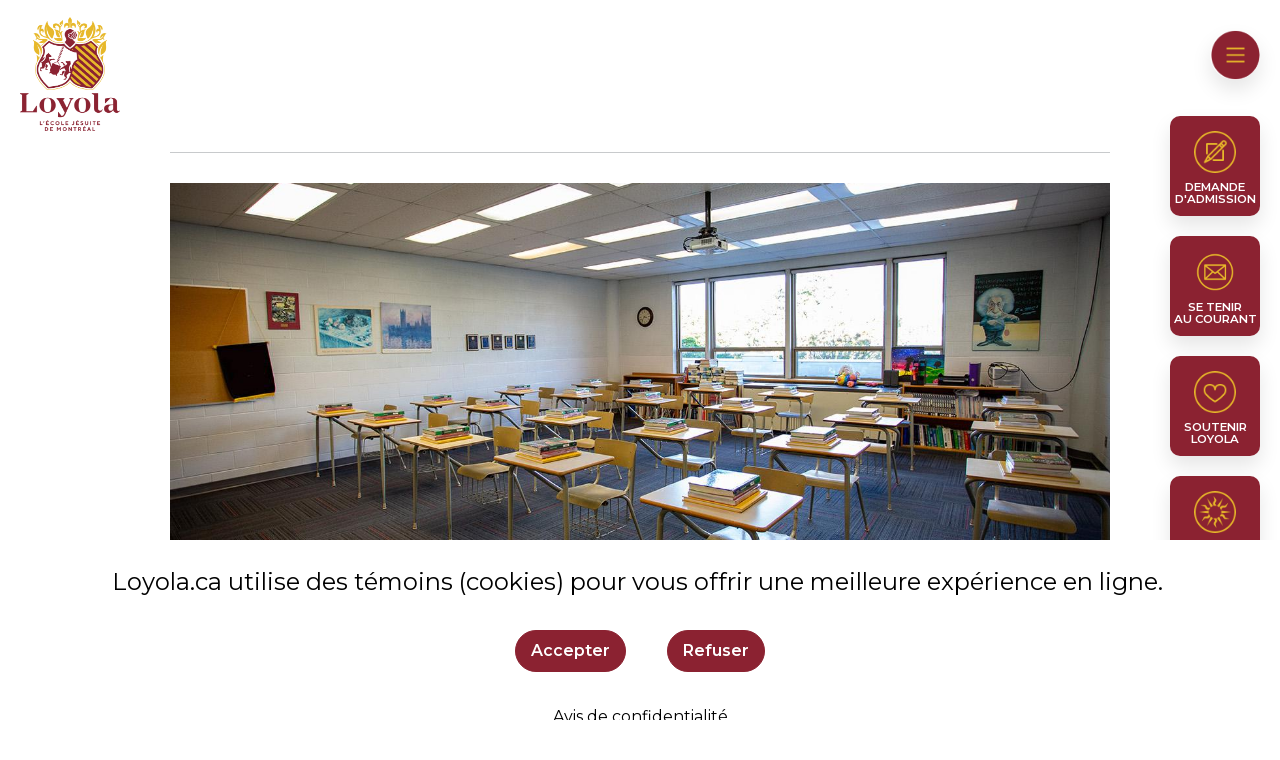

--- FILE ---
content_type: text/html; charset=UTF-8
request_url: https://loyola.ca/index.php/fr/actualites/le-programme-de-cours-dete-de-loyola-est-ouvert-toutes-les-eleves-du-qais
body_size: 15092
content:
<!DOCTYPE html>
<html lang="fr" dir="ltr" prefix="og: https://ogp.me/ns#">
  <head>
    <meta charset="utf-8" />
<noscript><style>form.antibot * :not(.antibot-message) { display: none !important; }</style>
</noscript><style>/* @see https://github.com/aFarkas/lazysizes#broken-image-symbol */.js img.lazyload:not([src]) { visibility: hidden; }/* @see https://github.com/aFarkas/lazysizes#automatically-setting-the-sizes-attribute */.js img.lazyloaded[data-sizes=auto] { display: block; width: 100%; }/* Transition effect. */.js .lazyload, .js .lazyloading { opacity: 0; }.js .lazyloaded { opacity: 1; -webkit-transition: opacity 2000ms; transition: opacity 2000ms; }</style>
<meta name="description" content="Les cours d&#039;été de Loyola ont lieu tous les jours du lundi 30 juin au vendredi 18 juillet." />
<link rel="canonical" href="https://loyola.ca/index.php/fr/actualites/le-programme-de-cours-dete-de-loyola-est-ouvert-toutes-les-eleves-du-qais" />
<meta property="og:image" content="https://loyola.ca/sites/default/files/2022-05/loyola_summerschool.jpg" />
<meta property="og:image:url" content="https://loyola.ca/sites/default/files/2022-05/loyola_summerschool.jpg" />
<meta name="Generator" content="Drupal 10 (https://www.drupal.org)" />
<meta name="MobileOptimized" content="width" />
<meta name="HandheldFriendly" content="true" />
<meta name="viewport" content="width=device-width, initial-scale=1.0" />
<link rel="icon" href="/themes/loyola/images/favicon.ico" type="image/vnd.microsoft.icon" />
<link rel="alternate" hreflang="en" href="https://loyola.ca/index.php/news/loyolas-summer-school-open-all-qais-students" />
<link rel="alternate" hreflang="fr" href="https://loyola.ca/index.php/fr/actualites/le-programme-de-cours-dete-de-loyola-est-ouvert-toutes-les-eleves-du-qais" />

    <title>Le programme de cours d&#039;été de Loyola est ouvert à toutes les élèves du QAIS | École secondaire Loyola</title>
    <link rel="stylesheet" media="all" href="/sites/default/files/css/css_-3fb72Yp9oXG5ahMnZRSOSZjRtGxEhZVRNV11ZBYyL4.css?delta=0&amp;language=fr&amp;theme=loyola&amp;include=[base64]" />
<link rel="stylesheet" media="all" href="/sites/default/files/css/css_jslZSwhEayrVfF2eKwOkYOHPad4g1r-VRQLgGC6R0Rc.css?delta=1&amp;language=fr&amp;theme=loyola&amp;include=[base64]" />

    
    
    <link rel="preconnect" href="https://fonts.googleapis.com">
    <link rel="preconnect" href="https://fonts.gstatic.com" crossorigin>
    <link href="https://fonts.googleapis.com/css2?family=Montserrat:wght@300;400;500;600;700;900&display=swap" rel="stylesheet">   
    
<!-- Global site tag (gtag.js) - Google Analytics -->
<script async src="https://www.googletagmanager.com/gtag/js?id=G-KVFZ00XJDE"></script>
<script>
  window.dataLayer = window.dataLayer || [];
  function gtag(){dataLayer.push(arguments);}
  gtag('js', new Date());

  gtag('config', 'G-KVFZ00XJDE');
</script>
    


  </head>
  <body class="node-130  lang-fr path-node page-node-type-news" style="opacity:0">
   <!-- Google Tag Manager (noscript) -->
<noscript><iframe src="https://www.googletagmanager.com/ns.html?id=GTM-WQ69PDG"
height="0" width="0" style="display:none;visibility:hidden"></iframe></noscript>
<!-- End Google Tag Manager (noscript) -->
        <a href="#main-content" class="visually-hidden focusable skip-link">
      Aller au contenu principal
    </a>
    
      <div class="dialog-off-canvas-main-canvas" data-off-canvas-main-canvas>
    <div class="layout-container">

  <header role="banner">
      <div class="region region-header">
    <div id="block-loyola-branding" class="block block-system block-system-branding-block">
  
    
        <a href="/index.php/fr" rel="home" class="site-logo">
      <img src="/sites/default/files/logo-blanc-test.jpg" alt="Accueil" />
    </a>
      </div>
<div id="block-hamburger" class="block-content block-type--basic block block-block-content block-block-content6a3c2ebe-e6b2-4c2b-923f-2c1482bed313">
  
    
      
  </div>
<div id="block-applynow" class="block-content block-type--basic block block-block-content block-block-contentd41dfa0b-7c3e-448a-b784-b3f12cad82c5">
  
    
      
            <div class="clearfix text-formatted field field--name-body field--type-text-with-summary field--label-hidden field__item"><p><a href="/fr/admissions">Demande<br>
d'admission</a></p>
</div>
      
  </div>
<div id="block-ctaconnecttoloyola" class="block-content block-type--basic block block-block-content block-block-content06827275-c0cc-434a-b53f-c36ca91badf2">
  
    
      
            <div class="clearfix text-formatted field field--name-body field--type-text-with-summary field--label-hidden field__item"><p><a href="/fr/communiquer-avec-loyola">Se&nbsp;tenir<br>
au courant</a></p>
</div>
      
  </div>
<div id="block-supportloyola" class="block-content block-type--basic block block-block-content block-block-content8b63d573-21c4-4944-8993-cf779a686a66">
  
    
      
            <div class="clearfix text-formatted field field--name-body field--type-text-with-summary field--label-hidden field__item"><p><a href="/fr/soutenir-loyola">Soutenir<br>
Loyola</a></p>
</div>
      
  </div>
<div id="block-jesuiteducated" class="block-content block-type--basic block block-block-content block-block-content47a0cd17-ad29-4931-a839-3740fba49588">
  
    
      
            <div class="clearfix text-formatted field field--name-body field--type-text-with-summary field--label-hidden field__item"><p><a href="/fr/nos-valeurs/education-jesuite-catholique">Éducation<br>
jésuite</a></p>
</div>
      
  </div>
<div id="block-menucontainer" class="block-content block-type--basic block block-block-content block-block-content640f8428-f185-451d-af41-09f5b976758f">
  
    
    <div>
       <div class="menu-logo"></div>
       <div class="wrapper-search-secondary-menu">
           <div class="search-block-form block block-search container-inline" data-drupal-selector="search-block-form" id="block-searchform" role="search">
  
    
      <form action="/index.php/fr/search/node" method="get" id="search-block-form" accept-charset="UTF-8">
  <div class="js-form-item form-item js-form-type-search form-type-search js-form-item-keys form-item-keys form-no-label">
      <label for="edit-keys" class="visually-hidden">Rechercher</label>
        <input title="Saisir les termes à rechercher." data-drupal-selector="edit-keys" type="search" id="edit-keys" name="keys" value="" size="15" maxlength="128" class="form-search" />

        </div>
<div data-drupal-selector="edit-actions" class="form-actions js-form-wrapper form-wrapper" id="edit-actions--3"><input data-drupal-selector="edit-submit" type="submit" id="edit-submit--2" value="Rechercher" class="button js-form-submit form-submit" />
</div>

</form>

  </div>

           <nav role="navigation" aria-labelledby="block-secondarymenu-menu" id="block-secondarymenu" class="block block-menu navigation menu--secondary-menu">
            
  <h2 class="visually-hidden" id="block-secondarymenu-menu">Secondary Menu</h2>
  

        
              <ul class="menu">
                    <li class="menu-item">
        <a href="https://loyola.coba.ca/pednet/" target="_blank">COBA</a>
              </li>
                <li class="menu-item">
        <a href="https://loyola.ca/community/alumni" target="_blank">Alumni</a>
              </li>
                <li class="menu-item">
        <a href="/index.php/fr/actualites" data-drupal-link-system-path="node/45">Actualités</a>
              </li>
                <li class="menu-item">
        <a href="https://lemira.com/" target="_blank">Magasin</a>
              </li>
                <li class="menu-item">
        <a href="https://loyolaspiritshop.ca/fr/" target="_blank">Boutique</a>
              </li>
        </ul>
  


  </nav>

       </div>
       <div class="language-switcher-language-url block block-language block-language-blocklanguage-interface" id="block-languageswitcher" role="navigation">
  
    
      <ul class="links"><li hreflang="en" data-drupal-link-system-path="node/130" class="en"><a href="/index.php/news/loyolas-summer-school-open-all-qais-students" class="language-link" hreflang="en" data-drupal-link-system-path="node/130">English</a></li><li hreflang="fr" data-drupal-link-system-path="node/130" class="fr is-active" aria-current="page"><a href="/index.php/fr/actualites/le-programme-de-cours-dete-de-loyola-est-ouvert-toutes-les-eleves-du-qais" class="language-link is-active" hreflang="fr" data-drupal-link-system-path="node/130" aria-current="page">Français</a></li></ul>
  </div>

       <div class="wrapper-main-menu-social-network">
            <nav role="navigation" aria-labelledby="block-loyola-main-menu-menu" id="block-loyola-main-menu" class="block block-menu navigation menu--main">
            
  <h2 class="visually-hidden" id="block-loyola-main-menu-menu">Main navigation</h2>
  

        
              <ul class="menu">
                    <li class="menu-item menu-item--expanded">
        <a href="/index.php/fr/propos" data-drupal-link-system-path="node/6">À propos</a>
                                <ul class="menu">
                    <li class="menu-item">
        <a href="/index.php/fr/propos/notre-mission" data-drupal-link-system-path="node/12">Notre mission</a>
              </li>
                <li class="menu-item">
        <a href="/index.php/fr/propos/notre-histoire" data-drupal-link-system-path="node/13">Notre histoire</a>
              </li>
                <li class="menu-item">
        <a href="/index.php/fr/propos/notre-avenir" data-drupal-link-system-path="node/14">Notre avenir</a>
              </li>
                <li class="menu-item">
        <a href="/index.php/fr/propos/nos-installations" data-drupal-link-system-path="node/15">Nos installations</a>
              </li>
                <li class="menu-item">
        <a href="/index.php/fr/propos/gouvernance" data-drupal-link-system-path="node/16">Gouvernance</a>
              </li>
                <li class="menu-item">
        <a href="/index.php/fr/propos/la-direction-scolaire" data-drupal-link-system-path="node/17">La direction scolaire</a>
              </li>
                <li class="menu-item">
        <a href="/index.php/fr/propos/emploi" data-drupal-link-system-path="node/18">Emploi</a>
              </li>
                <li class="menu-item">
        <a href="/index.php/fr/propos/contactez-nous" data-drupal-link-system-path="node/19">Contactez-nous</a>
              </li>
        </ul>
  
              </li>
                <li class="menu-item menu-item--expanded">
        <a href="/index.php/fr/nos-valeurs" data-drupal-link-system-path="node/7">Nos valeurs</a>
                                <ul class="menu">
                    <li class="menu-item">
        <a href="/index.php/fr/nos-valeurs/education-jesuite-catholique" data-drupal-link-system-path="node/20">Éducation jésuite catholique</a>
              </li>
                <li class="menu-item">
        <a href="/index.php/fr/nos-valeurs/excellence-humaine" data-drupal-link-system-path="node/21">Excellence humaine</a>
              </li>
                <li class="menu-item">
        <a href="/index.php/fr/nos-valeurs/approche-pedagogique" data-drupal-link-system-path="node/22">Approche pédagogique</a>
              </li>
        </ul>
  
              </li>
                <li class="menu-item menu-item--expanded">
        <a href="/index.php/fr/vie-etudiante" data-drupal-link-system-path="node/8">Vie étudiante</a>
                                <ul class="menu">
                    <li class="menu-item">
        <a href="/index.php/fr/vie-etudiante/programme-academique" data-drupal-link-system-path="node/23">Programme académique</a>
              </li>
                <li class="menu-item">
        <a href="/index.php/fr/vie-etudiante/les-sports" data-drupal-link-system-path="node/24">Les sports</a>
              </li>
                <li class="menu-item">
        <a href="/index.php/fr/vie-etudiante/les-arts" data-drupal-link-system-path="node/25">Les arts</a>
              </li>
                <li class="menu-item">
        <a href="/index.php/fr/vie-etudiante/la-spiritualite" data-drupal-link-system-path="node/26">La spiritualité</a>
              </li>
                <li class="menu-item">
        <a href="/index.php/fr/vie-etudiante/activites-parascolaires" data-drupal-link-system-path="node/27">Activités parascolaires</a>
              </li>
                <li class="menu-item">
        <a href="/index.php/fr/vie-etudiante/mieux-etre" data-drupal-link-system-path="node/28">Mieux-être</a>
              </li>
                <li class="menu-item">
        <a href="/index.php/fr/vie-etudiante/protecteur-de-leleve" data-drupal-link-system-path="node/258">Protecteur de l&#039;élève</a>
              </li>
                <li class="menu-item">
        <a href="/index.php/fr/vie-etudiante/formation-du-caractere" data-drupal-link-system-path="node/29">Formation du caractère</a>
              </li>
        </ul>
  
              </li>
                <li class="menu-item menu-item--expanded">
        <a href="/index.php/fr/communaute" data-drupal-link-system-path="node/9">Communauté</a>
                                <ul class="menu">
                    <li class="menu-item">
        <a href="/index.php/fr/communaute/calendrier-des-evenements" data-drupal-link-system-path="node/30">Calendrier des évènements</a>
              </li>
                <li class="menu-item">
        <a href="/index.php/fr/communaute/impliquez-vous" data-drupal-link-system-path="node/31">Impliquez-vous</a>
              </li>
                <li class="menu-item">
        <a href="/index.php/fr/communaute/diplomes" data-drupal-link-system-path="node/32">Diplômés</a>
              </li>
                <li class="menu-item">
        <a href="/index.php/fr/communaute/familles" data-drupal-link-system-path="node/33">Familles</a>
              </li>
                <li class="menu-item">
        <a href="/index.php/fr/communaute/galerie-du-merite" data-drupal-link-system-path="node/34">Galerie du mérite</a>
              </li>
                <li class="menu-item">
        <a href="/index.php/fr/communiquer-avec-loyola" data-drupal-link-system-path="node/202">Communiquer avec Loyola</a>
              </li>
        </ul>
  
              </li>
                <li class="menu-item menu-item--expanded">
        <a href="/index.php/fr/admissions" data-drupal-link-system-path="node/10">Admissions</a>
                                <ul class="menu">
                    <li class="menu-item">
        <a href="/index.php/fr/admissions" data-drupal-link-system-path="node/10">Demande d&#039;admission</a>
              </li>
                <li class="menu-item">
        <a href="/index.php/fr/admissions/frais-de-scolarite-et-aide-financiere" data-drupal-link-system-path="node/36">Frais de scolarité et aide financière</a>
              </li>
                <li class="menu-item">
        <a href="/index.php/fr/admissions/faq#faq" data-drupal-link-system-path="node/37">FAQ</a>
              </li>
        </ul>
  
              </li>
                <li class="menu-item menu-item--expanded">
        <a href="/index.php/fr/soutenir-loyola" data-drupal-link-system-path="node/11">Soutenir Loyola</a>
                                <ul class="menu">
                    <li class="menu-item">
        <a href="/index.php/fr/soutenir-loyola/avancer-la-mission" data-drupal-link-system-path="node/38">Avancer la mission</a>
              </li>
                <li class="menu-item">
        <a href="/index.php/fr/soutenir-loyola/faire-un-don" data-drupal-link-system-path="node/39">Faire un don</a>
              </li>
                <li class="menu-item">
        <a href="/index.php/fr/soutenir-loyola/bureau-de-lavancement" data-drupal-link-system-path="node/40">Bureau de l’avancement</a>
              </li>
                <li class="menu-item">
        <a href="/index.php/fr/soutenir-loyola/fondations-de-loyola" data-drupal-link-system-path="node/41">Fondations de Loyola</a>
              </li>
        </ul>
  
              </li>
        </ul>
  


  </nav>

            <div id="block-socialnetwork--2" class="block-content block-type--basic block block-block-content block-block-contente444ab15-3ba3-4521-a532-bb8e8574e869">
  
    
      
            <div class="clearfix text-formatted field field--name-body field--type-text-with-summary field--label-hidden field__item"><ul><li><a href="https://www.facebook.com/pages/Loyola-High-School-Montreal/194528107226913?ref=br_rs" target="_blank"><img src="/sites/default/files/inline-images/rs-facebook.png" data-entity-uuid="729b17b6-bb81-40e1-9e14-40f43ff28075" data-entity-type="file" alt="Facebook" width="120" height="120" loading="lazy"></a></li><li><a href="https://www.linkedin.com/school/loyola-high-school-of-montreal/" target="_blank"><img src="/sites/default/files/inline-images/rs-linkedin.png" data-entity-uuid="f7def298-ae28-4b14-b0d6-4ec0ae8a3a0d" data-entity-type="file" alt="Linkedin" width="120" height="120" loading="lazy"></a></li><li><a href="https://www.instagram.com/loyolamontreal/" target="_blank"><img src="/sites/default/files/inline-images/rs-instagram.png" data-entity-uuid="7e43feae-bee3-45fe-80c5-f0f30beb5292" data-entity-type="file" alt="Instagram" width="120" height="120" loading="lazy"></a></li><li><a href="https://www.youtube.com/user/LoyolaHSMontreal" target="_blank"><img src="/sites/default/files/inline-images/rs-youtube.png" data-entity-uuid="a01f90e2-3296-4b19-b351-cce0b7f07f29" data-entity-type="file" alt="Youtube" width="120" height="120" loading="lazy"></a></li></ul></div>
      
  </div>

       </div>
   </div>
  </div>
<div id="block-backtotop" class="block-content block-type--basic block block-block-content block-block-content5110293e-7608-4aee-b49b-44a76f9c141e">
  
    
      
            <div class="clearfix text-formatted field field--name-body field--type-text-with-summary field--label-hidden field__item"><p><img alt="Top" data-entity-type="file" data-entity-uuid="24b03865-0007-4a98-bb62-e744b769dac5" src="/sites/default/files/inline-images/arrow-go-to-top.png" width="119" height="119" loading="lazy"></p>
</div>
      
  </div>

<div id="block-popupcookieconsent" class="block-content block-type--basic block block-block-content block-block-contentd346d785-d9ba-4eac-b074-7a1986e5a66e">
  
    
      
            <div class="clearfix text-formatted field field--name-body field--type-text-with-summary field--label-hidden field__item"><p>Loyola.ca utilise des témoins (cookies) pour vous offrir une meilleure expérience en ligne.&nbsp;</p>

<ul>
	<li><a class="cta" href="#" id="accept">Accepter </a></li>
	<li><a class="cta" href="#" id="decline">Refuser</a></li>
</ul>

<p><a href="/fr/avis-de-confidentialite">Avis de confidentialité</a></p>
</div>
      
  </div>

  </div>

  </header>

  
  

  

  

  

  <main role="main">
    <a id="main-content" tabindex="-1"></a>
    <div class="layout-content">
      
        <div class="region region-content">
    <div data-drupal-messages-fallback class="hidden"></div>
<div id="block-loyola-content" class="block block-system block-system-main-block">
  
    
      
<article data-history-node-id="130" class="node node--type-news node--view-mode-full">

  
    

  
  <div class="node__content">
    
        <div class="titre">Actualités</div>
        <div class="image" style="background-image:url(/sites/default/files/styles/2280_wide/public/2022-05/loyola_summerschool.jpg?itok=bpS8rTLG)"></div>
        <div class="wrapper">
            <div class="left">
                <h1></h1>
                <div class="date"><span class="field field--name-created field--type-created field--label-hidden"><time datetime="2025-04-03T11:49:06-04:00" title="Jeudi 3 avril 2025 - 11:49" class="datetime">3 avril 2025</time>
</span>
</div>
                <div class="texte">
            <div class="clearfix text-formatted field field--name-body field--type-text-with-summary field--label-hidden field__item"><p>Les cours d'été de Loyola ont lieu <strong>tous les jours du lundi 30 juin au vendredi 18 juillet.</strong> Les élèves des écoles du QAIS et des autres écoles publiques sont les bienvenus. Veuillez noter que la priorité sera donnée aux élèves de Loyola. Les parents sont invités à lire toutes les informations concernant les cours d'été avant de s'inscrire.&nbsp;</p><p>Les cours d'été sont conçus pour revoir certains des concepts les plus essentiels de l'année en cours, en plus de présenter des éléments primordiaux pour le programme de l'année prochaine. L'objectif est de préparer les élèves et de leur fournir des outils nécessaires pour réussir lorsqu'ils reprendront les cours en septembre.&nbsp;</p><p><strong>Les cours de mathématiques et d'histoire du secondaire 4 commencent le vendredi 18 juillet et se terminent le jeudi 31 juillet</strong>. Les <a href="https://www.quebec.ca/education/prescolaire-primaire-et-secondaire/epreuves-ministerielles-evaluation-apprentissages/epreuves-ministerielles/horaire#c240071" rel="noopener" target="_blank"><strong>examens provinciaux complémentaires</strong></a>&nbsp; commenceront le vendredi 1er août.. &nbsp;Toutes les informations concernant les cours d'été, y compris les dates d'inscription, les cours proposés et les frais, sont disponibles sur la page <a href="https://moodle.loyola.ca/login/index.php" rel="noopener" target="_blank" title="Moodle des cours d'ete"><strong>Moodle des cours d'été</strong></a><strong>&nbsp;</strong>(connectez-vous en tant qu'invité). Veuillez envoyer un courriel à <a href="mailto: taddeoc@loyola.ca" rel="noopener" target="_blank"><strong>M. Taddeo</strong></a><strong> </strong>si vous avez des questions ou des inquiétudes.</p></div>
      </div>
                <div class="back-to-news"><a href="/fr/actualites/">Voir toutes les actualités</a></div>
            </div>
            <div class="right">
                
<div class="views-element-container block block-views block-views-blockloyola-today-block-1" id="block-views-loyola-today">
  
    
      <div><div class="view view-loyola-today view-id-loyola_today view-display-id-block_1 js-view-dom-id-42acd23447706d9c93c760e54b9ab5a3d6549b95c869ac8aa32e0bb2b2bb3608">
  
    
      <div class="view-header">
      <h2>Loyola Today</h2>

    </div>
      
      <div class="view-content">
      <div class="item-list">
  
  <ul>

          <li><div class="views-field views-field-title"><span class="field-content">Hiver / Printemps 2025</span></div><div class="views-field views-field-field-image"><div class="field-content">  <img loading="lazy" src="/sites/default/files/2025-07/LoyolaToday_WinterSpring2025_Cover.png" width="1700" height="2200" alt="Hiver/Printemps 2025" />

</div></div><div class="views-field views-field-field-pdf"><div class="field-content"><a href="/sites/default/files/loyola-today/LoyolaToday_Winter_Spring_2025_WEB_v4_0.pdf" target="_blank">Lire la publication</a></div></div></li>
          <li><div class="views-field views-field-title"><span class="field-content">Été/Automne 2024</span></div><div class="views-field views-field-field-image"><div class="field-content">  <img loading="lazy" src="/sites/default/files/2025-07/LoyolaToday_SummerFall2024_Cover.png" width="1700" height="2200" alt="Loyola Today Été/Automne 2024 " />

</div></div><div class="views-field views-field-field-pdf"><div class="field-content"><a href="/sites/default/files/loyola-today/LoyolaToday_Summer_Fall_2024_PRINT%28lowres_online%29_Dec18.pdf" target="_blank">Lire la publication</a></div></div></li>
          <li><div class="views-field views-field-title"><span class="field-content">Hiver / Printemps 2024</span></div><div class="views-field views-field-field-image"><div class="field-content">  <img loading="lazy" src="/sites/default/files/2024-07/LoyolaToday_Winter_Spring_2024_DIGITAL%28highres%29_Page_01_1.png" width="1700" height="2200" alt="Loyola Today Hiver / Printemps 2024 " />

</div></div><div class="views-field views-field-field-pdf"><div class="field-content"><a href="/sites/default/files/loyola-today/LoyolaToday_Winter_Spring_2024_DIGITAL%28lowres%29%20%281%29.pdf" target="_blank">Lire la publication</a></div></div></li>
          <li><div class="views-field views-field-title"><span class="field-content">Été / Automne 2023</span></div><div class="views-field views-field-field-image"><div class="field-content">  <img loading="lazy" src="/sites/default/files/2023-12/LoyolaToday_Summer_Fall_2023%28Web_HighRes%29_Page_01.png" width="2550" height="3300" alt="Loyola Today - Été/Automne 2023" />

</div></div><div class="views-field views-field-field-pdf"><div class="field-content"><a href="/sites/default/files/loyola-today/LoyolaToday_Summer_Fall_2023%28LowRes%29_0.pdf" target="_blank">Lire la publication</a></div></div></li>
          <li><div class="views-field views-field-title"><span class="field-content">Hiver / Printemps 2023</span></div><div class="views-field views-field-field-image"><div class="field-content">  <img loading="lazy" src="/sites/default/files/2023-06/LoyolaTodayCover_Winter_Spring_2023.png" width="522" height="674" alt="Loyola Today - Hiver / Printemps  2023" />

</div></div><div class="views-field views-field-field-pdf"><div class="field-content"><a href="/sites/default/files/loyola-today/LoyolaToday_Winter_Spring_2023%28web%29_0.pdf" target="_blank">Lire la publication</a></div></div></li>
          <li><div class="views-field views-field-title"><span class="field-content">Été / Automne 2022</span></div><div class="views-field views-field-field-image"><div class="field-content">  <img loading="lazy" src="/sites/default/files/2022-12/LoyolaToday_Summer_Fall_2022%28web-lowres%29.jpg" width="2550" height="3300" alt="Été / Automne 2022" />

</div></div><div class="views-field views-field-field-pdf"><div class="field-content"><a href="/sites/default/files/2022-12/LoyolaToday_Summer_Fall_2022%28web-lowres%29.pdf" target="_blank">Lire la publication</a></div></div></li>
    
  </ul>

</div>

    </div>
  
        <nav class="pager" role="navigation" aria-labelledby="pagination-heading">
    <h4 id="pagination-heading" class="pager__heading visually-hidden">Pagination</h4>
    <ul class="pager__items js-pager__items">
                    <li class="pager__item is-active">
          Page 1        </li>
                    <li class="pager__item pager__item--next">
          <a href="/index.php/fr/actualites/le-programme-de-cours-dete-de-loyola-est-ouvert-toutes-les-eleves-du-qais?page=1" title="Aller à la page suivante" rel="next">
            <span class="visually-hidden">Page suivante</span>
            <span aria-hidden="true">››</span>
          </a>
        </li>
          </ul>
  </nav>

            <div class="view-footer">
      <p><a href="#">Soumettre un article</a></p>

    </div>
    </div>
</div>

  </div>

                <div id="block-communicationsdepartmentmediarequests" class="block-content block-type--basic block block-block-content block-block-contentfafc8309-a5f1-48fa-9f03-99b5937f9a17">
  
    
      
            <div class="clearfix text-formatted field field--name-body field--type-text-with-summary field--label-hidden field__item"><h2>Département des communications et médias</h2>

<hr>
<h3>Contact</h3>

<p><strong>Chiara Folini-Buma</strong><br>
Directrice des communications et du marketing<br>
<a href="mailto:communications@loyola.ca">communications@loyola.ca</a></p>

<hr>
<h3>Réseaux sociaux officiels</h3>

<ul class="rs">
	<li><a href="https://www.linkedin.com/school/loyola-high-school-of-montreal/" target="_blank"><img alt="Linked in" data-entity-type data-entity-uuid src="/sites/default/files/2022-03/icon-linkedin-grey.png"></a></li>
	<li><a href="https://www.facebook.com/pages/Loyola-High-School-Montreal/194528107226913?ref=br_rs" target="_blank"><img alt="Facebook" data-entity-type data-entity-uuid src="/sites/default/files/2022-03/icon-facebook-grey.png"></a></li>
	<li><a href="https://www.instagram.com/loyolamontreal/" target="_blank"><img alt="Instagram" data-entity-type data-entity-uuid src="/sites/default/files/2022-03/icon-instagram-grey.png"></a></li>
	<li><a href="https://www.twitter.com/loyolamontreal" target="_blank"><img alt="Twitter" data-entity-type data-entity-uuid src="/sites/default/files/2022-03/icon-twitter-grey.png"></a></li>
</ul>

<hr>
<h3>Groupes autorisés</h3>

<ul>
	<li>ALUMNI ASSOCIATION<br>
	<a href="https://www.facebook.com/loyolahighschoolalumni" rel="noopener" target="_blank">Facebook</a>&nbsp;/ <a href="https://www.instagram.com/loyolaalumni_mtl/">Instagram</a></li>
	<li>LA GUILDE DES MÈRES<br>
	<a href="https://www.facebook.com/lhsmothersguild" rel="noopener" target="_blank">Facebook</a></li>
	<li>LPA (LOYOLA PARENTS ASSOCIATION)<br>
	<a href="https://www.facebook.com/groups/759824744129186" rel="noopener" target="_blank">Facebook</a>&nbsp;/ <a href="https://www.instagram.com/loyolaparentsassociation/">Instagram</a></li>
</ul>
</div>
      
  </div>
    
                <div id="block-submit-news-webform" class="block block-webform block-webform-block">
  
    
     <div class="webform-btn">
       <span id="webform-submission-submit-news-node-130-form-ajax-content"></span><div id="webform-submission-submit-news-node-130-form-ajax" class="webform-ajax-form-wrapper" data-effect="fade" data-progress-type="throbber"><form class="webform-submission-form webform-submission-add-form webform-submission-submit-news-form webform-submission-submit-news-add-form webform-submission-submit-news-node-130-form webform-submission-submit-news-node-130-add-form js-webform-details-toggle webform-details-toggle antibot" data-drupal-selector="webform-submission-submit-news-node-130-add-form" enctype="multipart/form-data" data-action="/index.php/fr/actualites/le-programme-de-cours-dete-de-loyola-est-ouvert-toutes-les-eleves-du-qais" action="/antibot" method="post" id="webform-submission-submit-news-node-130-add-form" accept-charset="UTF-8">
  
  <noscript>
  <div class="antibot-no-js antibot-message antibot-message-warning">You must have JavaScript enabled to use this form.</div>
</noscript>
<div id="edit-header" class="js-form-item form-item js-form-type-processed-text form-type-processed-text js-form-item- form-item- form-no-label">
        <h2>Soumettre une nouvelle</h2>

<p>Les lecteurs du Loyola Today sont toujours intéressés par les dernières nouvelles concernant les membres de la communauté de Loyola !</p>

<p>Nous utilisons ces renseignements pour la section Nouvelles d'intérêt qui comprend des nouvelles sur nos anciens élèves, des mises à jour familiales, des décès ou d'autres sujets qui peuvent intéresser la communauté de Loyola.</p>

        </div>
<fieldset data-drupal-selector="edit-the-name" id="edit-the-name" class="js-webform-type-fieldset webform-type-fieldset js-form-item form-item js-form-wrapper form-wrapper">
      <legend>
    <span class="fieldset-legend">Nom</span>
  </legend>
  <div class="fieldset-wrapper">
                <div class="js-form-item form-item js-form-type-textfield form-type-textfield js-form-item-first-name form-item-first-name">
      <label for="edit-first-name" class="js-form-required form-required">Prénom</label>
        <input data-drupal-selector="edit-first-name" type="text" id="edit-first-name" name="first_name" value="" size="60" maxlength="255" placeholder="Prénom" class="form-text required" required="required" aria-required="true" />

        </div>
<div class="js-form-item form-item js-form-type-textfield form-type-textfield js-form-item-last-name form-item-last-name">
      <label for="edit-last-name" class="js-form-required form-required">Nom de famille</label>
        <input data-drupal-selector="edit-last-name" type="text" id="edit-last-name" name="last_name" value="" size="60" maxlength="255" placeholder="Nom de famille" class="form-text required" required="required" aria-required="true" />

        </div>
<div class="js-form-item form-item js-form-type-email form-type-email js-form-item-email-address form-item-email-address">
      <label for="edit-email-address" class="js-form-required form-required">Courriel</label>
        <input data-drupal-selector="edit-email-address" type="email" id="edit-email-address" name="email_address" value="" size="60" maxlength="254" placeholder="votrenom@website.edu" class="form-email required" required="required" aria-required="true" />

        </div>
<fieldset data-drupal-selector="edit-relationship-to-school" class="js-webform-checkboxes-other webform-checkboxes-other webform-checkboxes-other--wrapper fieldgroup form-composite webform-composite-visible-title required js-webform-type-webform-checkboxes-other webform-type-webform-checkboxes-other js-form-item form-item js-form-wrapper form-wrapper" id="edit-relationship-to-school">
      <legend>
    <span class="fieldset-legend js-form-required form-required">Lien avec Loyola</span>
  </legend>
  <div class="fieldset-wrapper">
                <div id="edit-relationship-to-school-checkboxes" class="js-webform-checkboxes webform-options-display-one-column form-checkboxes"><div class="js-form-item form-item js-form-type-checkbox form-type-checkbox js-form-item-relationship-to-school-checkboxes-current-parent form-item-relationship-to-school-checkboxes-current-parent">
        <input data-drupal-selector="edit-relationship-to-school-checkboxes-current-parent" type="checkbox" id="edit-relationship-to-school-checkboxes-current-parent" name="relationship_to_school[checkboxes][Current Parent]" value="Current Parent" class="form-checkbox" />

        <label for="edit-relationship-to-school-checkboxes-current-parent" class="option">Parent actuel</label>
      </div>
<div class="js-form-item form-item js-form-type-checkbox form-type-checkbox js-form-item-relationship-to-school-checkboxes-former-parent form-item-relationship-to-school-checkboxes-former-parent">
        <input data-drupal-selector="edit-relationship-to-school-checkboxes-former-parent" type="checkbox" id="edit-relationship-to-school-checkboxes-former-parent" name="relationship_to_school[checkboxes][Former Parent]" value="Former Parent" class="form-checkbox" />

        <label for="edit-relationship-to-school-checkboxes-former-parent" class="option">Ancien parent</label>
      </div>
<div class="js-form-item form-item js-form-type-checkbox form-type-checkbox js-form-item-relationship-to-school-checkboxes-alumnus form-item-relationship-to-school-checkboxes-alumnus">
        <input data-drupal-selector="edit-relationship-to-school-checkboxes-alumnus" type="checkbox" id="edit-relationship-to-school-checkboxes-alumnus" name="relationship_to_school[checkboxes][Alumnus]" value="Alumnus" class="form-checkbox" />

        <label for="edit-relationship-to-school-checkboxes-alumnus" class="option">Ancien élève</label>
      </div>
<div class="js-form-item form-item js-form-type-checkbox form-type-checkbox js-form-item-relationship-to-school-checkboxes-friend form-item-relationship-to-school-checkboxes-friend">
        <input data-drupal-selector="edit-relationship-to-school-checkboxes-friend" type="checkbox" id="edit-relationship-to-school-checkboxes-friend" name="relationship_to_school[checkboxes][Friend]" value="Friend" class="form-checkbox" />

        <label for="edit-relationship-to-school-checkboxes-friend" class="option">Ami.e de Loyola</label>
      </div>
<div class="js-form-item form-item js-form-type-checkbox form-type-checkbox js-form-item-relationship-to-school-checkboxes--other- form-item-relationship-to-school-checkboxes--other-">
        <input data-drupal-selector="edit-relationship-to-school-checkboxes-other-" type="checkbox" id="edit-relationship-to-school-checkboxes-other-" name="relationship_to_school[checkboxes][_other_]" value="_other_" class="form-checkbox" />

        <label for="edit-relationship-to-school-checkboxes-other-" class="option">Autre...</label>
      </div>
</div>
<div class="js-webform-checkboxes-other-input webform-checkboxes-other-input js-form-item form-item js-form-type-textfield form-type-textfield js-form-item-relationship-to-school-other form-item-relationship-to-school-other form-no-label">
      <label for="edit-relationship-to-school-other" class="visually-hidden">Spécifier…</label>
        <input data-drupal-selector="edit-relationship-to-school-other" type="text" id="edit-relationship-to-school-other" name="relationship_to_school[other]" value="" size="60" maxlength="255" placeholder="Spécifier…" class="form-text" />

        </div>

          </div>
</fieldset>
<div class="js-form-item form-item js-form-type-textfield form-type-textfield js-form-item-if-you-are-an-alumnus-in-what-year-did-you-graduate- form-item-if-you-are-an-alumnus-in-what-year-did-you-graduate-">
      <label for="edit-if-you-are-an-alumnus-in-what-year-did-you-graduate-">Si vous êtes un ancien élève, en quelle année avez-vous obtenu votre diplôme ?</label>
        <input data-drupal-selector="edit-if-you-are-an-alumnus-in-what-year-did-you-graduate-" type="text" id="edit-if-you-are-an-alumnus-in-what-year-did-you-graduate-" name="if_you_are_an_alumnus_in_what_year_did_you_graduate_" value="" size="60" maxlength="255" class="form-text" />

        </div>

          </div>
</fieldset>
<fieldset data-drupal-selector="edit-write-or-upload-your-news" id="edit-write-or-upload-your-news" class="js-webform-type-fieldset webform-type-fieldset js-form-item form-item js-form-wrapper form-wrapper">
      <legend>
    <span class="fieldset-legend">Écrire ou téléverser vos nouvelles</span>
  </legend>
  <div class="fieldset-wrapper">
                <div class="js-form-item form-item js-form-type-textarea form-type-textarea js-form-item-write-your-news form-item-write-your-news form-no-label">
        <div class="form-textarea-wrapper">
  <textarea data-drupal-selector="edit-write-your-news" id="edit-write-your-news" name="write_your_news" rows="5" cols="60" placeholder="Écrire" class="form-textarea resize-vertical"></textarea>
</div>

        </div>
<div id="ajax-wrapper"><div class="js-form-item form-item js-form-type-webform-document-file form-type-webform-document-file js-form-item-upload form-item-upload">
      <label for="edit-upload-upload" id="edit-upload--label">Téléverser</label>
        
<div id="edit-upload" class="js-webform-document-file webform-document-file js-form-managed-file form-managed-file">
  <input aria-describedby="edit-upload--description" data-drupal-selector="edit-upload-upload" type="file" id="edit-upload-upload" name="files[upload]" size="22" class="js-form-file form-file" />
<input class="js-hide button js-form-submit form-submit" data-drupal-selector="edit-upload-upload-button" formnovalidate="formnovalidate" type="submit" id="edit-upload-upload-button" name="upload_upload_button" value="Transférer" />
<input data-drupal-selector="edit-upload-fids" type="hidden" name="upload[fids]" />

</div>

            <div class="description">
      <div id="edit-upload--description" class="webform-element-description">1 seul fichier.<br />Limité à 100 Mo.<br />Types autorisés : pdf, doc, docx.
</div>

    </div>
  </div>
</div><div id="ajax-wrapper--2"><div class="js-form-item form-item js-form-type-webform-image-file form-type-webform-image-file js-form-item-upload-accompanying-photo-s- form-item-upload-accompanying-photo-s-">
      <label for="edit-upload-accompanying-photo-s-upload" id="edit-upload-accompanying-photo-s---label">Téléverser photo(s)</label>
        
<div id="edit-upload-accompanying-photo-s-" class="js-webform-image-file webform-image-file js-form-managed-file form-managed-file">
  <input aria-describedby="edit-upload-accompanying-photo-s---description" data-drupal-selector="edit-upload-accompanying-photo-s-upload" multiple="multiple" accept="image/*" type="file" id="edit-upload-accompanying-photo-s-upload" name="files[upload_accompanying_photo_s_][]" size="22" class="js-form-file form-file" />
<input class="js-hide button js-form-submit form-submit" data-drupal-selector="edit-upload-accompanying-photo-s-upload-button" formnovalidate="formnovalidate" type="submit" id="edit-upload-accompanying-photo-s-upload-button" name="upload_accompanying_photo_s__upload_button" value="Transférer" />
<input data-drupal-selector="edit-upload-accompanying-photo-s-fids" type="hidden" name="upload_accompanying_photo_s_[fids]" />

</div>

            <div class="description">
      <div id="edit-upload-accompanying-photo-s---description" class="webform-element-description">Un nombre illimité de fichiers peuvent être transférés dans ce champ.<br />Limité à 100 Mo.<br />Types autorisés : gif, jpg, jpeg, png.
</div>

    </div>
  </div>
</div><div class="js-form-item form-item js-form-type-textarea form-type-textarea js-form-item-message form-item-message">
      <label for="edit-message">Crédits</label>
        <div class="form-textarea-wrapper">
  <textarea data-drupal-selector="edit-message" aria-describedby="edit-message--description" id="edit-message" name="message" rows="5" cols="60" class="form-textarea resize-vertical"></textarea>
</div>

            <div class="description">
      <div id="edit-message--description" class="webform-element-description">Si vous avez soumis des photos, vous reconnaissez que vous avez la permission de les partager avec Loyola. Si les images n&eacute;cessitent des mentions de source, veuillez l&rsquo;indiquer ci-dessus.</div>

    </div>
  </div>

          </div>
</fieldset>
<div data-drupal-selector="edit-actions" class="form-actions webform-actions js-form-wrapper form-wrapper" id="edit-actions"><input class="webform-button--submit button button--primary js-form-submit form-submit" data-drupal-selector="edit-actions-submit" data-disable-refocus="true" type="submit" id="edit-actions-submit" name="op" value="Soumettre" />

</div>
<input data-drupal-selector="edit-antibot-key" type="hidden" name="antibot_key" value="" />
<input autocomplete="off" data-drupal-selector="form-a7bqv2bfx-jefafetokninbcxqezxlyty3x4ppuryju" type="hidden" name="form_build_id" value="form-a7bqV2BFX-jEfaFETOKninbCXQEZXLyTY3X4ppurYJU" />
<input data-drupal-selector="edit-webform-submission-submit-news-node-130-add-form" type="hidden" name="form_id" value="webform_submission_submit_news_node_130_add_form" />


  
</form>
</div>
       <div class="btn-close"></div>
   </div>
     </div>
 
            </div>
        </div>
  </div>

</article>


  </div>

  </div>

      
    </div>
    
    
  </main>

    <footer role="contentinfo">
      <div class="wrapper-footer">
          <div class="wrapper-address-cta">
              <div id="block-footeraddress" class="block-content block-type--basic block block-block-content block-block-content3227099f-82e6-4142-a6b6-f9be0233953e">
  
    
      
            <div class="clearfix text-formatted field field--name-body field--type-text-with-summary field--label-hidden field__item"><p><strong>École secondaire Loyola</strong><br>
7272 rue Sherbrooke O.<br>
Montréal Québec<br>
Canada H4B 1R2</p>

<p><strong>T</strong>&nbsp;514 486-1101<br>
<strong>F&nbsp;</strong>514 486-7266</p>
</div>
      
  </div>

              <div id="block-ctaapplynow" class="block-content block-type--basic block block-block-content block-block-contente420ef3e-53b2-4046-85da-a1e3d34862a9">
  
    
      
            <div class="clearfix text-formatted field field--name-body field--type-text-with-summary field--label-hidden field__item"><p><a class="apply" href="/fr/admissions">Demande d'admission</a></p>

<p><a class="link" href="/fr/avis-de-confidentialite">Avis de confidentialité</a></p>

<p><a class="link" href="/fr/vie-etudiante/protecteur-de-leleve">Protecteur de l'élève</a></p>
</div>
      
  </div>
            
          </div>
          <div class="wrapper-menus-social-network-logos">
              <div class="wrapper-menus-social-network">
                
              <ul class="menu">
                    <li class="menu-item menu-item--expanded">
        <a href="/index.php/fr/propos" data-drupal-link-system-path="node/6">À propos</a>
                                <ul class="menu">
                    <li class="menu-item">
        <a href="/index.php/fr/propos/notre-mission" data-drupal-link-system-path="node/12">Notre mission</a>
              </li>
                <li class="menu-item">
        <a href="/index.php/fr/propos/notre-histoire" data-drupal-link-system-path="node/13">Notre histoire</a>
              </li>
                <li class="menu-item">
        <a href="/index.php/fr/propos/notre-avenir" data-drupal-link-system-path="node/14">Notre avenir</a>
              </li>
                <li class="menu-item">
        <a href="/index.php/fr/propos/nos-installations" data-drupal-link-system-path="node/15">Nos installations</a>
              </li>
                <li class="menu-item">
        <a href="/index.php/fr/propos/gouvernance" data-drupal-link-system-path="node/16">Gouvernance</a>
              </li>
                <li class="menu-item">
        <a href="/index.php/fr/propos/la-direction-scolaire" data-drupal-link-system-path="node/17">La direction scolaire</a>
              </li>
                <li class="menu-item">
        <a href="/index.php/fr/propos/emploi" data-drupal-link-system-path="node/18">Emploi</a>
              </li>
                <li class="menu-item">
        <a href="/index.php/fr/propos/contactez-nous" data-drupal-link-system-path="node/19">Contactez-nous</a>
              </li>
        </ul>
  
              </li>
                <li class="menu-item menu-item--collapsed">
        <a href="/index.php/fr/nos-valeurs" data-drupal-link-system-path="node/7">Nos valeurs</a>
              </li>
                <li class="menu-item menu-item--collapsed">
        <a href="/index.php/fr/vie-etudiante" data-drupal-link-system-path="node/8">Vie étudiante</a>
              </li>
                <li class="menu-item menu-item--collapsed">
        <a href="/index.php/fr/communaute" data-drupal-link-system-path="node/9">Communauté</a>
              </li>
                <li class="menu-item menu-item--collapsed">
        <a href="/index.php/fr/admissions" data-drupal-link-system-path="node/10">Admissions</a>
              </li>
                <li class="menu-item menu-item--collapsed">
        <a href="/index.php/fr/soutenir-loyola" data-drupal-link-system-path="node/11">Soutenir Loyola</a>
              </li>
        </ul>
  


                
              <ul class="menu">
                    <li class="menu-item">
        <a href="https://loyola.coba.ca/pednet/" target="_blank">COBA</a>
              </li>
                <li class="menu-item">
        <a href="https://loyola.ca/community/alumni" target="_blank">Alumni</a>
              </li>
                <li class="menu-item">
        <a href="/index.php/fr/actualites" data-drupal-link-system-path="node/45">Actualités</a>
              </li>
                <li class="menu-item">
        <a href="https://lemira.com/" target="_blank">Magasin</a>
              </li>
                <li class="menu-item">
        <a href="https://loyolaspiritshop.ca/fr/" target="_blank">Boutique</a>
              </li>
        </ul>
  

   
                <div id="block-socialnetwork--2" class="block-content block-type--basic block block-block-content block-block-contente444ab15-3ba3-4521-a532-bb8e8574e869">
  
    
      
            <div class="clearfix text-formatted field field--name-body field--type-text-with-summary field--label-hidden field__item"><ul><li><a href="https://www.facebook.com/pages/Loyola-High-School-Montreal/194528107226913?ref=br_rs" target="_blank"><img src="/sites/default/files/inline-images/rs-facebook.png" data-entity-uuid="729b17b6-bb81-40e1-9e14-40f43ff28075" data-entity-type="file" alt="Facebook" width="120" height="120" loading="lazy"></a></li><li><a href="https://www.linkedin.com/school/loyola-high-school-of-montreal/" target="_blank"><img src="/sites/default/files/inline-images/rs-linkedin.png" data-entity-uuid="f7def298-ae28-4b14-b0d6-4ec0ae8a3a0d" data-entity-type="file" alt="Linkedin" width="120" height="120" loading="lazy"></a></li><li><a href="https://www.instagram.com/loyolamontreal/" target="_blank"><img src="/sites/default/files/inline-images/rs-instagram.png" data-entity-uuid="7e43feae-bee3-45fe-80c5-f0f30beb5292" data-entity-type="file" alt="Instagram" width="120" height="120" loading="lazy"></a></li><li><a href="https://www.youtube.com/user/LoyolaHSMontreal" target="_blank"><img src="/sites/default/files/inline-images/rs-youtube.png" data-entity-uuid="a01f90e2-3296-4b19-b351-cce0b7f07f29" data-entity-type="file" alt="Youtube" width="120" height="120" loading="lazy"></a></li></ul></div>
      
  </div>

                </div>
                <div id="block-footerlogos" class="block-content block-type--basic block block-block-content block-block-content23a91fdf-71d9-498a-afcf-a5ab4e54ad8d">
  
    
      
            <div class="clearfix text-formatted field field--name-body field--type-text-with-summary field--label-hidden field__item"><p><a href="/fr/communiquer-avec-loyola">Se tenir au courant</a></p><ul><li><a href="https://www.qais.qc.ca/" title="Quebec Association of Independent Schools"><img src="/sites/default/files/inline-images/logo-quais.png" data-entity-uuid="743a94f0-c7e0-465a-8ed6-48660a3efdeb" data-entity-type="file" alt="Quais" width="141" height="120" loading="lazy"></a></li><li><a href="https://www.feep.qc.ca/" title="FEEP"><img src="/sites/default/files/inline-images/federation-des-etablissements.png" data-entity-uuid="98ae2afd-82e6-4e79-9de2-ef0531fbd30d" data-entity-type="file" alt="Fédération" width="480" height="107" loading="lazy"></a></li><li><a href="https://jesuitschoolsnetwork.org/" title="Jesuits School Network"><img src="/sites/default/files/inline-images/logo-jesuite-schools.png" data-entity-uuid="408dc8f5-ca89-4b57-9966-7dfbc6af269f" data-entity-type="file" alt="Jesuit School" width="600" height="117" loading="lazy"></a></li><li><a href="https://wwww.lab22.org/" title="Lab 22"><img src="/sites/default/files/2025-09/lab22_logotype_descriptif2_blanc72.png" data-entity-uuid="7da90fe7-1daa-4e65-8e41-30bac1fdd85b" data-entity-type="file" alt width="301" height="105" loading="lazy"></a></li></ul></div>
      
  </div>

            </div>
      </div>

</div>
  </div>

    
    <script type="application/json" data-drupal-selector="drupal-settings-json">{"path":{"baseUrl":"\/index.php\/","pathPrefix":"fr\/","currentPath":"node\/130","currentPathIsAdmin":false,"isFront":false,"currentLanguage":"fr"},"pluralDelimiter":"\u0003","suppressDeprecationErrors":true,"ajaxPageState":{"libraries":"[base64]","theme":"loyola","theme_token":null},"ajaxTrustedUrl":{"form_action_p_pvdeGsVG5zNF_XLGPTvYSKCf43t8qZYSwcfZl2uzM":true,"\/fr\/actualites\/le-programme-de-cours-dete-de-loyola-est-ouvert-toutes-les-eleves-du-qais?page=4\u0026ajax_form=1":true,"\/fr\/actualites\/le-programme-de-cours-dete-de-loyola-est-ouvert-toutes-les-eleves-du-qais?element_parents=elements\/write_or_upload_your_news\/upload_accompanying_photo_s_\u0026page=4\u0026ajax_form=1":true,"\/fr\/actualites\/le-programme-de-cours-dete-de-loyola-est-ouvert-toutes-les-eleves-du-qais?element_parents=elements\/write_or_upload_your_news\/upload\u0026page=4\u0026ajax_form=1":true,"\/index.php\/fr\/search\/node":true},"lazy":{"lazysizes":{"lazyClass":"lazyload","loadedClass":"lazyloaded","loadingClass":"lazyloading","preloadClass":"lazypreload","errorClass":"lazyerror","autosizesClass":"lazyautosizes","srcAttr":"data-src","srcsetAttr":"data-srcset","sizesAttr":"data-sizes","minSize":40,"customMedia":[],"init":true,"expFactor":1.5,"hFac":0.8,"loadMode":2,"loadHidden":true,"ricTimeout":0,"throttleDelay":125,"plugins":[]},"placeholderSrc":"","preferNative":false,"minified":true,"libraryPath":"\/libraries\/lazysizes"},"data":{"extlink":{"extTarget":false,"extTargetAppendNewWindowDisplay":true,"extTargetAppendNewWindowLabel":"(opens in a new window)","extTargetNoOverride":false,"extNofollow":false,"extTitleNoOverride":false,"extNoreferrer":true,"extFollowNoOverride":false,"extClass":"0","extLabel":"(le lien est externe)","extImgClass":false,"extSubdomains":true,"extExclude":"","extInclude":"","extCssExclude":"","extCssInclude":"","extCssExplicit":"","extAlert":false,"extAlertText":"Ce lien vous dirige vers un site externe. Nous ne sommes pas responsables de son contenu.","extHideIcons":false,"mailtoClass":"0","telClass":"","mailtoLabel":"(link sends email)","telLabel":"(link is a phone number)","extUseFontAwesome":false,"extIconPlacement":"append","extPreventOrphan":false,"extFaLinkClasses":"fa fa-external-link","extFaMailtoClasses":"fa fa-envelope-o","extAdditionalLinkClasses":"","extAdditionalMailtoClasses":"","extAdditionalTelClasses":"","extFaTelClasses":"fa fa-phone","allowedDomains":[],"extExcludeNoreferrer":""}},"ckeditorAccordion":{"accordionStyle":{"collapseAll":1,"keepRowsOpen":0,"animateAccordionOpenAndClose":1,"openTabsWithHash":1,"allowHtmlInTitles":0}},"antibot":{"forms":{"webform-submission-submit-news-node-130-add-form":{"id":"webform-submission-submit-news-node-130-add-form","key":"oFU2C69AT0aCdNR2CzPX-n74BJdv-aWzbxZoiMbZuID"}}},"ajax":{"edit-actions-submit":{"callback":"::submitAjaxForm","event":"click","effect":"fade","speed":500,"progress":{"type":"throbber","message":""},"disable-refocus":true,"url":"\/fr\/actualites\/le-programme-de-cours-dete-de-loyola-est-ouvert-toutes-les-eleves-du-qais?page=4\u0026ajax_form=1","httpMethod":"POST","dialogType":"ajax","submit":{"_triggering_element_name":"op","_triggering_element_value":"Soumettre"}},"edit-upload-accompanying-photo-s-upload-button":{"callback":["Drupal\\webform\\Element\\WebformImageFile","uploadAjaxCallback"],"wrapper":"ajax-wrapper--2","effect":"fade","progress":{"type":"throbber","message":null},"event":"mousedown","keypress":true,"prevent":"click","url":"\/fr\/actualites\/le-programme-de-cours-dete-de-loyola-est-ouvert-toutes-les-eleves-du-qais?element_parents=elements\/write_or_upload_your_news\/upload_accompanying_photo_s_\u0026page=4\u0026ajax_form=1","httpMethod":"POST","dialogType":"ajax","submit":{"_triggering_element_name":"upload_accompanying_photo_s__upload_button","_triggering_element_value":"Transf\u00e9rer"}},"edit-upload-upload-button":{"callback":["Drupal\\webform\\Element\\WebformDocumentFile","uploadAjaxCallback"],"wrapper":"ajax-wrapper","effect":"fade","progress":{"type":"throbber","message":null},"event":"mousedown","keypress":true,"prevent":"click","url":"\/fr\/actualites\/le-programme-de-cours-dete-de-loyola-est-ouvert-toutes-les-eleves-du-qais?element_parents=elements\/write_or_upload_your_news\/upload\u0026page=4\u0026ajax_form=1","httpMethod":"POST","dialogType":"ajax","submit":{"_triggering_element_name":"upload_upload_button","_triggering_element_value":"Transf\u00e9rer"}}},"file":{"elements":{"#edit-upload-accompanying-photo-s-upload":"gif,jpg,jpeg,png","#edit-upload-upload":"pdf,doc,docx"}},"views":{"ajax_path":"\/index.php\/fr\/views\/ajax","ajaxViews":{"views_dom_id:42acd23447706d9c93c760e54b9ab5a3d6549b95c869ac8aa32e0bb2b2bb3608":{"view_name":"loyola_today","view_display_id":"block_1","view_args":"","view_path":"\/node\/130","view_base_path":null,"view_dom_id":"42acd23447706d9c93c760e54b9ab5a3d6549b95c869ac8aa32e0bb2b2bb3608","pager_element":0}}},"user":{"uid":0,"permissionsHash":"d82b1ccb90baab03ded6e5afe872606ac7d738e8e17e05402a7e204dc3032dc9"}}</script>
<script src="/sites/default/files/js/js_Wv3aJLR1g6xIg5qn4d_dW0ZxfLhyvDdfwNolvv4v8xk.js?scope=footer&amp;delta=0&amp;language=fr&amp;theme=loyola&amp;include=[base64]"></script>
<script src="/modules/contrib/ckeditor_accordion/js/accordion.frontend.min.js?t7hf57"></script>
<script src="/sites/default/files/js/js_5GnV9rAhjT-yoTJaJbdZEXwLDUEhEEkPh0F4tYIiMUM.js?scope=footer&amp;delta=2&amp;language=fr&amp;theme=loyola&amp;include=[base64]"></script>

  </body>
</html>


--- FILE ---
content_type: text/css
request_url: https://loyola.ca/sites/default/files/css/css_jslZSwhEayrVfF2eKwOkYOHPad4g1r-VRQLgGC6R0Rc.css?delta=1&language=fr&theme=loyola&include=eJx1UVGWgzAIvFBMjtSHCbqsJPgCtnVPv1mt_VjrT5gMAw8GKEa9WIA9-kFqdnHCRCb1BjFKTSQlvJEfqhTDklxkUF1DD4oHHojfOKMqjKiuFWIorS8w_aDDpzGVKaS6zMD-9XUsqzCEKDIRdlGKYrGDHVl64E5tbdrxYAs-tBsWZqerGuZ9lDs1Omyvz5KWNtED-7-9wit6-IbniYySZ1GysxwZcxvGJzQgVm8yjh-6HrIMpe2dbpsZl6Ldncu8zNbM1uu8fWE9Zbfr_SebMqPfr_ILqwzAlA
body_size: 79542
content:
/* @license MIT https://github.com/necolas/normalize.css/blob/3.0.3/LICENSE.md */
html{font-family:sans-serif;-ms-text-size-adjust:100%;-webkit-text-size-adjust:100%;}body{margin:0;}article,aside,details,figcaption,figure,footer,header,hgroup,main,menu,nav,section,summary{display:block;}audio,canvas,progress,video{display:inline-block;vertical-align:baseline;}audio:not([controls]){display:none;height:0;}[hidden],template{display:none;}a{background-color:transparent;}a:active,a:hover{outline:0;}abbr[title]{border-bottom:1px dotted;}b,strong{font-weight:bold;}dfn{font-style:italic;}h1{font-size:2em;margin:0.67em 0;}mark{background:#ff0;color:#000;}small{font-size:80%;}sub,sup{font-size:75%;line-height:0;position:relative;vertical-align:baseline;}sup{top:-0.5em;}sub{bottom:-0.25em;}img{border:0;}svg:not(:root){overflow:hidden;}figure{margin:1em 40px;}hr{box-sizing:content-box;height:0;}pre{overflow:auto;}code,kbd,pre,samp{font-family:monospace,monospace;font-size:1em;}button,input,optgroup,select,textarea{color:inherit;font:inherit;margin:0;}button{overflow:visible;}button,select{text-transform:none;}button,html input[type="button"],input[type="reset"],input[type="submit"]{-webkit-appearance:button;cursor:pointer;}button[disabled],html input[disabled]{cursor:default;}button::-moz-focus-inner,input::-moz-focus-inner{border:0;padding:0;}input{line-height:normal;}input[type="checkbox"],input[type="radio"]{box-sizing:border-box;padding:0;}input[type="number"]::-webkit-inner-spin-button,input[type="number"]::-webkit-outer-spin-button{height:auto;}input[type="search"]{-webkit-appearance:textfield;box-sizing:content-box;}input[type="search"]::-webkit-search-cancel-button,input[type="search"]::-webkit-search-decoration{-webkit-appearance:none;}fieldset{border:1px solid #c0c0c0;margin:0 2px;padding:0.35em 0.625em 0.75em;}legend{border:0;padding:0;}textarea{overflow:auto;}optgroup{font-weight:bold;}table{border-collapse:collapse;border-spacing:0;}td,th{padding:0;}
@media (min--moz-device-pixel-ratio:0){summary{display:list-item;}}
/* @license GPL-2.0-or-later https://www.drupal.org/licensing/faq */
.action-links{margin:1em 0;padding:0;list-style:none;}[dir="rtl"] .action-links{margin-right:0;}.action-links li{display:inline-block;margin:0 0.3em;}.action-links li:first-child{margin-left:0;}[dir="rtl"] .action-links li:first-child{margin-right:0;margin-left:0.3em;}.button-action{display:inline-block;padding:0.2em 0.5em 0.3em;text-decoration:none;line-height:160%;}.button-action:before{margin-left:-0.1em;padding-right:0.2em;content:"+";font-weight:900;}[dir="rtl"] .button-action:before{margin-right:-0.1em;margin-left:0;padding-right:0;padding-left:0.2em;}
.breadcrumb{padding-bottom:0.5em;}.breadcrumb ol{margin:0;padding:0;}[dir="rtl"] .breadcrumb ol{margin-right:0;}.breadcrumb li{display:inline;margin:0;padding:0;list-style-type:none;}.breadcrumb li:before{content:" \BB ";}.breadcrumb li:first-child:before{content:none;}
.button,.image-button{margin-right:1em;margin-left:1em;}.button:first-child,.image-button:first-child{margin-right:0;margin-left:0;}
.collapse-processed > summary{padding-right:0.5em;padding-left:0.5em;}.collapse-processed > summary:before{float:left;width:1em;height:1em;content:"";background:url(/themes/contrib/classy/images/misc/menu-expanded.png) 0 100% no-repeat;}[dir="rtl"] .collapse-processed > summary:before{float:right;background-position:100% 100%;}.collapse-processed:not([open]) > summary:before{-ms-transform:rotate(-90deg);-webkit-transform:rotate(-90deg);transform:rotate(-90deg);background-position:25% 35%;}[dir="rtl"] .collapse-processed:not([open]) > summary:before{-ms-transform:rotate(90deg);-webkit-transform:rotate(90deg);transform:rotate(90deg);background-position:75% 35%;}
.container-inline label:after,.container-inline .label:after{content:":";}.form-type-radios .container-inline label:after,.form-type-checkboxes .container-inline label:after{content:"";}.form-type-radios .container-inline .form-type-radio,.form-type-checkboxes .container-inline .form-type-checkbox{margin:0 1em;}.container-inline .form-actions,.container-inline.form-actions{margin-top:0;margin-bottom:0;}
details{margin-top:1em;margin-bottom:1em;border:1px solid #ccc;}details > .details-wrapper{padding:0.5em 1.5em;}summary{padding:0.2em 0.5em;cursor:pointer;}
.exposed-filters .filters{float:left;margin-right:1em;}[dir="rtl"] .exposed-filters .filters{float:right;margin-right:0;margin-left:1em;}.exposed-filters .form-item{margin:0 0 0.1em 0;padding:0;}.exposed-filters .form-item label{float:left;width:10em;font-weight:normal;}[dir="rtl"] .exposed-filters .form-item label{float:right;}.exposed-filters .form-select{width:14em;}.exposed-filters .current-filters{margin-bottom:1em;}.exposed-filters .current-filters .placeholder{font-weight:bold;font-style:normal;}.exposed-filters .additional-filters{float:left;margin-right:1em;}[dir="rtl"] .exposed-filters .additional-filters{float:right;margin-right:0;margin-left:1em;}
.field__label{font-weight:bold;}.field--label-inline .field__label,.field--label-inline .field__items{float:left;}.field--label-inline .field__label,.field--label-inline > .field__item,.field--label-inline .field__items{padding-right:0.5em;}[dir="rtl"] .field--label-inline .field__label,[dir="rtl"] .field--label-inline .field__items{padding-right:0;padding-left:0.5em;}.field--label-inline .field__label::after{content:":";}
form .field-multiple-table{margin:0;}form .field-multiple-table .field-multiple-drag{width:30px;padding-right:0;}[dir="rtl"] form .field-multiple-table .field-multiple-drag{padding-left:0;}form .field-multiple-table .field-multiple-drag .tabledrag-handle{padding-right:0.5em;}[dir="rtl"] form .field-multiple-table .field-multiple-drag .tabledrag-handle{padding-right:0;padding-left:0.5em;}form .field-add-more-submit{margin:0.5em 0 0;}.form-item,.form-actions{margin-top:1em;margin-bottom:1em;}tr.odd .form-item,tr.even .form-item{margin-top:0;margin-bottom:0;}.form-composite > .fieldset-wrapper > .description,.form-item .description{font-size:0.85em;}label.option{display:inline;font-weight:normal;}.form-composite > legend,.label{display:inline;margin:0;padding:0;font-size:inherit;font-weight:bold;}.form-checkboxes .form-item,.form-radios .form-item{margin-top:0.4em;margin-bottom:0.4em;}.form-type-radio .description,.form-type-checkbox .description{margin-left:2.4em;}[dir="rtl"] .form-type-radio .description,[dir="rtl"] .form-type-checkbox .description{margin-right:2.4em;margin-left:0;}.marker{color:#e00;}.form-required:after{display:inline-block;width:6px;height:6px;margin:0 0.3em;content:"";vertical-align:super;background-image:url(/themes/contrib/classy/images/icons/ee0000/required.svg);background-repeat:no-repeat;background-size:6px 6px;}abbr.tabledrag-changed,abbr.ajax-changed{border-bottom:none;}.form-item input.error,.form-item textarea.error,.form-item select.error{border:2px solid red;}.form-item--error-message:before{display:inline-block;width:14px;height:14px;content:"";vertical-align:sub;background:url(/themes/contrib/classy/images/icons/e32700/error.svg) no-repeat;background-size:contain;}
.icon-help{padding:1px 0 1px 20px;background:url(/themes/contrib/classy/images/misc/help.png) 0 50% no-repeat;}[dir="rtl"] .icon-help{padding:1px 20px 1px 0;background-position:100% 50%;}.feed-icon{display:block;overflow:hidden;width:16px;height:16px;text-indent:-9999px;background:url(/themes/contrib/classy/images/misc/feed.svg) no-repeat;}
.form--inline .form-item{float:left;margin-right:0.5em;}[dir="rtl"] .form--inline .form-item{float:right;margin-right:0;margin-left:0.5em;}[dir="rtl"] .views-filterable-options-controls .form-item{margin-right:2%;}.form--inline .form-item-separator{margin-top:2.3em;margin-right:1em;margin-left:0.5em;}[dir="rtl"] .form--inline .form-item-separator{margin-right:0.5em;margin-left:1em;}.form--inline .form-actions{clear:left;}[dir="rtl"] .form--inline .form-actions{clear:right;}
.item-list .title{font-weight:bold;}.item-list ul{margin:0 0 0.75em 0;padding:0;}.item-list li{margin:0 0 0.25em 1.5em;padding:0;}[dir="rtl"] .item-list li{margin:0 1.5em 0.25em 0;}.item-list--comma-list{display:inline;}.item-list--comma-list .item-list__comma-list,.item-list__comma-list li,[dir="rtl"] .item-list--comma-list .item-list__comma-list,[dir="rtl"] .item-list__comma-list li{margin:0;}
button.link{margin:0;padding:0;cursor:pointer;border:0;background:transparent;font-size:1em;}label button.link{font-weight:bold;}
ul.inline,ul.links.inline{display:inline;padding-left:0;}[dir="rtl"] ul.inline,[dir="rtl"] ul.links.inline{padding-right:0;padding-left:15px;}ul.inline li{display:inline;padding:0 0.5em;list-style-type:none;}ul.links a.is-active{color:#000;}
ul.menu{margin-left:1em;padding:0;list-style:none outside;text-align:left;}[dir="rtl"] ul.menu{margin-right:1em;margin-left:0;text-align:right;}.menu-item--expanded{list-style-type:circle;list-style-image:url(/themes/contrib/classy/images/misc/menu-expanded.png);}.menu-item--collapsed{list-style-type:disc;list-style-image:url(/themes/contrib/classy/images/misc/menu-collapsed.png);}[dir="rtl"] .menu-item--collapsed{list-style-image:url(/themes/contrib/classy/images/misc/menu-collapsed-rtl.png);}.menu-item{margin:0;padding-top:0.2em;}ul.menu a.is-active{color:#000;}
.more-link{display:block;text-align:right;}[dir="rtl"] .more-link{text-align:left;}
.pager__items{clear:both;text-align:center;}.pager__item{display:inline;padding:0.5em;}.pager__item.is-active{font-weight:bold;}
tr.drag{background-color:#fffff0;}tr.drag-previous{background-color:#ffd;}body div.tabledrag-changed-warning{margin-bottom:0.5em;}
tr.selected td{background:#ffc;}td.checkbox,th.checkbox{text-align:center;}[dir="rtl"] td.checkbox,[dir="rtl"] th.checkbox{text-align:center;}
th.is-active img{display:inline;}td.is-active{background-color:#ddd;}
div.tabs{margin:1em 0;}ul.tabs{margin:0 0 0.5em;padding:0;list-style:none;}.tabs > li{display:inline-block;margin-right:0.3em;}[dir="rtl"] .tabs > li{margin-right:0;margin-left:0.3em;}.tabs a{display:block;padding:0.2em 1em;text-decoration:none;}.tabs a.is-active{background-color:#eee;}.tabs a:focus,.tabs a:hover{background-color:#f5f5f5;}
.form-textarea-wrapper textarea{display:block;box-sizing:border-box;width:100%;margin:0;}
.ui-dialog--narrow{max-width:500px;}@media screen and (max-width:600px){.ui-dialog--narrow{min-width:95%;max-width:95%;}}
.messages{padding:15px 20px 15px 35px;word-wrap:break-word;border:1px solid;border-width:1px 1px 1px 0;border-radius:2px;background:no-repeat 10px 17px;overflow-wrap:break-word;}[dir="rtl"] .messages{padding-right:35px;padding-left:20px;text-align:right;border-width:1px 0 1px 1px;background-position:right 10px top 17px;}.messages + .messages{margin-top:1.538em;}.messages__list{margin:0;padding:0;list-style:none;}.messages__item + .messages__item{margin-top:0.769em;}.messages--status{color:#325e1c;border-color:#c9e1bd #c9e1bd #c9e1bd transparent;background-color:#f3faef;background-image:url(/themes/contrib/classy/images/icons/73b355/check.svg);box-shadow:-8px 0 0 #77b259;}[dir="rtl"] .messages--status{margin-left:0;border-color:#c9e1bd transparent #c9e1bd #c9e1bd;box-shadow:8px 0 0 #77b259;}.messages--warning{color:#734c00;border-color:#f4daa6 #f4daa6 #f4daa6 transparent;background-color:#fdf8ed;background-image:url(/themes/contrib/classy/images/icons/e29700/warning.svg);box-shadow:-8px 0 0 #e09600;}[dir="rtl"] .messages--warning{border-color:#f4daa6 transparent #f4daa6 #f4daa6;box-shadow:8px 0 0 #e09600;}.messages--error{color:#a51b00;border-color:#f9c9bf #f9c9bf #f9c9bf transparent;background-color:#fcf4f2;background-image:url(/themes/contrib/classy/images/icons/e32700/error.svg);box-shadow:-8px 0 0 #e62600;}[dir="rtl"] .messages--error{border-color:#f9c9bf transparent #f9c9bf #f9c9bf;box-shadow:8px 0 0 #e62600;}.messages--error p.error{color:#a51b00;}
.progress__track{border-color:#b3b3b3;border-radius:10em;background-color:#f2f1eb;background-image:-webkit-linear-gradient(#e7e7df,#f0f0f0);background-image:linear-gradient(#e7e7df,#f0f0f0);box-shadow:inset 0 1px 3px hsla(0,0%,0%,0.16);}.progress__bar{height:16px;margin-top:-1px;margin-left:-1px;padding:0 1px;-webkit-transition:width 0.5s ease-out;transition:width 0.5s ease-out;-webkit-animation:animate-stripes 3s linear infinite;-moz-animation:animate-stripes 3s linear infinite;border:1px #07629a solid;border-radius:10em;background:#057ec9;background-image:-webkit-linear-gradient(top,rgba(0,0,0,0),rgba(0,0,0,0.15)),-webkit-linear-gradient(left top,#0094f0 0%,#0094f0 25%,#007ecc 25%,#007ecc 50%,#0094f0 50%,#0094f0 75%,#0094f0 100%);background-image:linear-gradient(to bottom,rgba(0,0,0,0),rgba(0,0,0,0.15)),linear-gradient(to right bottom,#0094f0 0%,#0094f0 25%,#007ecc 25%,#007ecc 50%,#0094f0 50%,#0094f0 75%,#0094f0 100%);background-size:40px 40px;}[dir="rtl"] .progress__bar{margin-right:-1px;margin-left:0;-webkit-animation-direction:reverse;-moz-animation-direction:reverse;animation-direction:reverse;}@media screen and (prefers-reduced-motion:reduce){.progress__bar{-webkit-transition:none;transition:none;-webkit-animation:none;-moz-animation:none;}}@-webkit-keyframes animate-stripes{0%{background-position:0 0,0 0;}100%{background-position:0 0,-80px 0;}}@-ms-keyframes animate-stripes{0%{background-position:0 0,0 0;}100%{background-position:0 0,-80px 0;}}@keyframes animate-stripes{0%{background-position:0 0,0 0;}100%{background-position:0 0,-80px 0;}}
.file{display:inline-block;min-height:16px;padding-left:20px;background-repeat:no-repeat;background-position:left center;}[dir="rtl"] .file{padding-right:20px;padding-left:inherit;background-position:right center;}.file--general,.file--application-octet-stream{background-image:url(/themes/contrib/classy/images/icons/application-octet-stream.png);}.file--package-x-generic{background-image:url(/themes/contrib/classy/images/icons/package-x-generic.png);}.file--x-office-spreadsheet{background-image:url(/themes/contrib/classy/images/icons/x-office-spreadsheet.png);}.file--x-office-document{background-image:url(/themes/contrib/classy/images/icons/x-office-document.png);}.file--x-office-presentation{background-image:url(/themes/contrib/classy/images/icons/x-office-presentation.png);}.file--text-x-script{background-image:url(/themes/contrib/classy/images/icons/text-x-script.png);}.file--text-html{background-image:url(/themes/contrib/classy/images/icons/text-html.png);}.file--text-plain{background-image:url(/themes/contrib/classy/images/icons/text-plain.png);}.file--application-pdf{background-image:url(/themes/contrib/classy/images/icons/application-pdf.png);}.file--application-x-executable{background-image:url(/themes/contrib/classy/images/icons/application-x-executable.png);}.file--audio{background-image:url(/themes/contrib/classy/images/icons/audio-x-generic.png);}.file--video{background-image:url(/themes/contrib/classy/images/icons/video-x-generic.png);}.file--text{background-image:url(/themes/contrib/classy/images/icons/text-x-generic.png);}.file--image{background-image:url(/themes/contrib/classy/images/icons/image-x-generic.png);}
#block-popupcookieconsent{position:fixed;bottom:0;left:0;z-index:100;width:100vw;height:25vh;max-height:400px;display:flex;justify-content:space-around;align-items:center;background-color:white;display:none;}#block-popupcookieconsent .field--name-body ul{display:flex;justify-content:space-between;align-items:center;max-width:250px;margin:30px auto 0;list-style:none;padding:0;}#block-popupcookieconsent .field--name-body a.cta{display:inline-block;padding:10px 15px;background-color:#8B2231;color:white;font-weight:600;text-decoration:none;text-align:center;border-radius:25px;border:solid #8B2231 1px;transition:all 0.5s ease-in-out;}#block-popupcookieconsent .field--name-body a.cta:hover{background-color:transparent;color:#8B2231;}#block-popupcookieconsent .field--name-body p{text-align:center;font-size:1em;line-height:150%;}#block-popupcookieconsent .field--name-body p a{font-size:1rem;}@media screen and (min-width:600px){#block-popupcookieconsent{position:fixed;bottom:0;left:0;z-index:100;width:100vw;height:25vh;max-height:400px;display:flex;justify-content:space-around;align-items:center;background-color:white;display:none;}#block-popupcookieconsent .field--name-body{padding:0 40px;}#block-popupcookieconsent .field--name-body p{font-size:1.5em;}}
.ckeditor-accordion-container > dl dt > a,.ckeditor-accordion-container > dl dt > a:not(.button){background-color:transparent !important;color:black;}.ckeditor-accordion-container > dl dt > a:hover,.ckeditor-accordion-container > dl dt > a:not(.button):hover{color:black;}html{font-size:16px;}.user-login-form{max-width:1400px;margin:200px auto 0;}body{font-size:16px;line-height:130%;padding:0;margin:0;font-family:"Montserrat",sans-serif;}body a{color:inherit;}body .wrapper-content .cta{display:inline-block;color:#000;text-decoration:none;text-transform:uppercase;border:2px solid #000;border-radius:10px;padding:15px 30px;font-weight:500;-webkit-transition:all 0.3s ease;-moz-transition:all 0.3s ease;-ms-transition:all 0.3s ease;-o-transition:all 0.3s ease;transition:all 0.3s ease;}body .wrapper-content .cta:hover{background-color:#000;border:2px solid #000;color:#fff;}#block-cart-2{position:fixed;top:100px;right:20px;z-index:25;width:90px;}.layout-container{overflow:hidden;}#block-loyola-local-tasks{z-index:10;}#block-loyola-local-tasks ul{text-align:center;}#block-loyola-content{overflow:hidden;}.wrapper-content .block-slider-texte .wrapper-slider-texte .field--name-body a[name]{border:none;text-transform:none;padding:0;}.wrapper-content .block-slider-texte .wrapper-slider-texte .field--name-body a[name]:hover{color:inherit;background-color:transparent;border:none;}.region-header{max-width:1920px;margin:0 auto;width:calc(100% - 40px);}.region-header #block-loyola-branding{position:relative;z-index:30;margin-bottom:-131px;width:100px;}.region-header #block-loyola-branding a{background-image:url(/themes/loyola/images/logo-loyola-blanc.png);background-size:contain;background-repeat:no-repeat;background-position:bottom center;display:block;width:100px;height:131px;}body.lang-fr .region-header #block-loyola-branding a{background-image:url(/themes/loyola/images/logo-loyola-blanc-fr.png);}.region-header #block-loyola-branding a img{display:none;}.region-header.scrolled #block-loyola-branding{display:none;}.region-header #block-hamburger{width:50px;height:50px;background-image:url(/themes/loyola/images/burger.png);background-size:contain;background-position:center center;background-repeat:no-repeat;border-radius:60px;position:fixed;z-index:40;top:20px;right:20px;cursor:pointer;-webkit-box-shadow:0px 10px 20px rgba(0,0,0,0.1);-moz-box-shadow:0px 10px 20px rgba(0,0,0,0.1);box-shadow:0px 10px 20px rgba(0,0,0,0.1);}.region-header #block-hamburger:hover{background-image:url(/themes/loyola/images/burger-hover.png);}.region-header #block-hamburger.open{background-image:url(/themes/loyola/images/burger-close.png);}.region-header #block-hamburger.open:hover{background-image:url(/themes/loyola/images/burger-close-hover.png);}.region-header #block-applynow,.region-header #block-supportloyola,.region-header #block-jesuiteducated,.region-header #block-ctaconnecttoloyola{position:fixed;bottom:0;z-index:25;}.region-header #block-applynow p a,.region-header #block-supportloyola p a,.region-header #block-jesuiteducated p a,.region-header #block-ctaconnecttoloyola p a{text-decoration:none;display:block;background-color:#8B2231;width:20vw;text-transform:uppercase;text-align:center;border-radius:10px;font-size:0.5em;line-height:110%;color:white;font-weight:600;background-size:35px;background-position:center top 7px;background-repeat:no-repeat;-webkit-box-shadow:0px 10px 20px rgba(0,0,0,0.1);-moz-box-shadow:0px 10px 20px rgba(0,0,0,0.1);box-shadow:0px 10px 20px rgba(0,0,0,0.1);-webkit-transition:all 0.3s ease;-moz-transition:all 0.3s ease;-ms-transition:all 0.3s ease;-o-transition:all 0.3s ease;transition:all 0.3s ease;}.region-header #block-applynow p a:hover,.region-header #block-supportloyola p a:hover,.region-header #block-jesuiteducated p a:hover,.region-header #block-ctaconnecttoloyola p a:hover{background-color:#E7B82A;}.region-header #block-applynow{left:30px;}.region-header #block-applynow::before{content:"";position:fixed;bottom:0;width:100vw;height:91px;left:0;right:0;background-color:#fff;z-index:0;}.region-header #block-applynow p a{padding-top:50px;height:15px;background-image:url(/themes/loyola/images/icon-apply.png);position:relative;z-index:26;}body.lang-fr .region-header #block-applynow p a{padding-top:45px;height:20px;}.region-header #block-applynow p a:hover{background-image:url(/themes/loyola/images/icon-apply-hover.png);}.region-header #block-supportloyola{right:calc(20vw + 30px + (20vw - 60px) / 3);}.region-header #block-supportloyola p a{padding-top:45px;height:20px;background-image:url(/themes/loyola/images/icon-support.png);}.region-header #block-supportloyola p a:hover{background-image:url(/themes/loyola/images/icon-support-hover.png);}.region-header #block-jesuiteducated{right:30px;}.region-header #block-jesuiteducated p a{padding-top:45px;height:20px;background-image:url(/themes/loyola/images/icon-jesuite.png);}.region-header #block-jesuiteducated p a:hover{background-image:url(/themes/loyola/images/icon-jesuite-hover.png);}.region-header #block-ctaconnecttoloyola{left:calc(20vw + 30px + (20vw - 60px) / 3);}.region-header #block-ctaconnecttoloyola p a{padding-top:45px;height:20px;background-image:url(/themes/loyola/images/Icon-enveloppe.png);}.region-header #block-ctaconnecttoloyola p a:hover{background-image:url(/themes/loyola/images/Icon-enveloppe-hover.png);}.region-header #block-backtotop{display:none;}.wrapper-header-img{position:relative;z-index:11;background-size:cover;background-position:center center;background-repeat:no-repeat;height:280px;overflow:hidden;display:-webkit-box;display:-webkit-flex;display:-moz-flex;display:-ms-flexbox;display:flex;-webkit-box-pack:center;-ms-flex-pack:center;-webkit-justify-content:center;-moz-justify-content:center;justify-content:center;-webkit-box-align:end;-ms-flex-align:end;-webkit-align-items:flex-end;-moz-align-items:flex-end;align-items:flex-end;}body.path-frontpage .wrapper-header-img{height:580px;-webkit-box-align:center;-ms-flex-align:center;-webkit-align-items:center;-moz-align-items:center;align-items:center;}.wrapper-header-img .slick-dots{position:absolute;bottom:100px;}.wrapper-header-img .field--name-field-header-image{position:absolute;top:0;left:0;width:100%;}body.path-frontpage .wrapper-header-img .field--name-field-header-image{height:580px;-webkit-box-align:center;-ms-flex-align:center;-webkit-align-items:center;-moz-align-items:center;align-items:center;}body.path-frontpage .wrapper-header-img .field--name-field-header-image .field__item{height:580px;}.wrapper-header-img .field--name-field-header-image .field__item{width:100%;height:380px;background-size:cover;background-position:center center;background-repeat:no-repeat;}body.node-6 .wrapper-header-img,body.node-7 .wrapper-header-img,body.node-8 .wrapper-header-img,body.node-9 .wrapper-header-img,body.node-10 .wrapper-header-img,body.node-11 .wrapper-header-img{height:450px;-webkit-box-align:center;-ms-flex-align:center;-webkit-align-items:center;-moz-align-items:center;align-items:center;}.wrapper-header-img .wrapper-title{max-width:700px;margin:0 auto;width:calc(100% - 60px);}.wrapper-header-img .wrapper-title h1{font-family:"Mirador";text-align:center;color:white;line-height:120%;font-size:3em;position:relative;color:#fff;margin:0;padding:0 0 15px 0;text-shadow:0px 0px 10px rgba(0,0,0,0.6);}body.path-frontpage .wrapper-header-img .wrapper-title h1{font-size:4em;text-shadow:0px 0px 1px white,0px 0px 10px rgba(0,0,0,0.6);}body.node-20 .wrapper-header-img .wrapper-title h1,body.node-36 .wrapper-header-img .wrapper-title h1,body.node-30 .wrapper-header-img .wrapper-title h1{font-size:2.1em;max-width:1000px;margin:0 auto;line-height:120%;}.wrapper-content{max-width:840px;margin:0 auto;width:calc(100% - 60px);}body.node-235 .wrapper-content > .field--name-body .ckeditor-accordion-container{padding-top:0;}body:not(.path-frontpage) .wrapper-content > .field--name-body,body:not(.path-frontpage) .wrapper-content .field--name-field-body-content,body:not(.path-frontpage) .wrapper-content .field--name-field-custom-content{padding:60px 0 30px 0;}body:not(.path-frontpage) .wrapper-content > .field--name-body h2,body:not(.path-frontpage) .wrapper-content .field--name-field-body-content h2,body:not(.path-frontpage) .wrapper-content .field--name-field-custom-content h2{font-family:"Mirador";font-size:1.5em;font-weight:700;line-height:120%;margin:50px 0 20px 0;color:#8B2231;}body:not(.path-frontpage) .wrapper-content > .field--name-body h2:first-child,body:not(.path-frontpage) .wrapper-content .field--name-field-body-content h2:first-child,body:not(.path-frontpage) .wrapper-content .field--name-field-custom-content h2:first-child{margin:0px 0 20px 0;}body:not(.path-frontpage) .wrapper-content > .field--name-body h3,body:not(.path-frontpage) .wrapper-content .field--name-field-body-content h3,body:not(.path-frontpage) .wrapper-content .field--name-field-custom-content h3{font-size:1.1em;font-weight:700;line-height:120%;margin:40px 0 20px 0;color:#8B2231;}body:not(.path-frontpage) .wrapper-content > .field--name-body p,body:not(.path-frontpage) .wrapper-content .field--name-field-body-content p,body:not(.path-frontpage) .wrapper-content .field--name-field-custom-content p{margin:0 0 20px 0;font-size:0.875em;color:#000;line-height:140%;}body:not(.path-frontpage) .wrapper-content > .field--name-body p.intro,body:not(.path-frontpage) .wrapper-content .field--name-field-body-content p.intro,body:not(.path-frontpage) .wrapper-content .field--name-field-custom-content p.intro{font-size:0.875em;font-weight:500;margin:0 0 25px 0;}body:not(.path-frontpage) .wrapper-content > .field--name-body img,body:not(.path-frontpage) .wrapper-content .field--name-field-body-content img,body:not(.path-frontpage) .wrapper-content .field--name-field-custom-content img{width:100%;height:auto;display:inline-block;}body:not(.path-frontpage) .wrapper-content > .field--name-body ul li,body:not(.path-frontpage) .wrapper-content > .field--name-body ol li,body:not(.path-frontpage) .wrapper-content .field--name-field-body-content ul li,body:not(.path-frontpage) .wrapper-content .field--name-field-body-content ol li,body:not(.path-frontpage) .wrapper-content .field--name-field-custom-content ul li,body:not(.path-frontpage) .wrapper-content .field--name-field-custom-content ol li{font-size:0.875em;color:#000;margin:0 0 7px 0;}body:not(.path-frontpage) .wrapper-content .field--name-field-custom-content{padding-top:0 !important;display:flex;flex-direction:column;row-gap:4rem;}body.page-node-type-news .view-loyola-today h2{font-family:"Mirador";font-size:1.5em;font-weight:700;line-height:120%;margin:50px 0 20px 0;color:#8B2231;}body.node-12 .wrapper-content .field--name-body iframe{padding-top:30px;}body.node-20 .wrapper-content .field--name-body ul.boite{background-color:#f4f5f5;list-style-type:none;padding:20px 30px;margin:50px 0 0 0;-webkit-box-shadow:0px 20px 60px rgba(0,0,0,0.15);-moz-box-shadow:0px 20px 60px rgba(0,0,0,0.15);box-shadow:0px 20px 60px rgba(0,0,0,0.15);}body.node-20 .wrapper-content .field--name-body ul.boite li{margin:0;}body.node-20 .wrapper-content .field--name-body ul.boite li h2{color:#8b2231;text-align:center;margin:0;}body.node-20 .wrapper-content .field--name-body ul.boite li p{margin:0;text-align:center;}body.node-20 .wrapper-content .field--name-body ul.boite li p a{display:inline-block;color:#000;text-decoration:none;text-transform:uppercase;border:2px solid #000;border-radius:10px;padding:10px 20px;margin:30px 0 0 0;font-weight:500;-webkit-transition:all 0.3s ease;-moz-transition:all 0.3s ease;-ms-transition:all 0.3s ease;-o-transition:all 0.3s ease;transition:all 0.3s ease;}body.node-20 .wrapper-content .field--name-body ul.boite li p a:hover{background-color:#000;color:#fff;}div[data-drupal-messages]{width:100%;display:none;}.messages--error{background-color:rgba(0,0,0,0.5);color:#000;border:0;}.webform-confirmation{color:#000;font-size:1em;font-weight:bold;line-height:120%;}.webform-confirmation__back{display:none;}.form-item--error-message{margin:5px 0 5px 0px;font-size:0.8em;color:#8B2231;}.form-item--error-message::before{height:17px;}body .ckeditor-accordion-container{margin:0 auto;padding-top:50px;width:calc(100% - 0px);}body .ckeditor-accordion-container dl{border:0;}body .ckeditor-accordion-container dl dt{background-image:url(/themes/loyola/images/btn-plus.png);background-size:30px;background-position:center right;background-repeat:no-repeat;min-height:30px;display:-webkit-box;display:-webkit-flex;display:-moz-flex;display:-ms-flexbox;display:flex;-webkit-box-align:center;-ms-flex-align:center;-webkit-align-items:center;-moz-align-items:center;align-items:center;margin:0 0 0 0;}body .ckeditor-accordion-container dl dt:hover{background-image:url(/themes/loyola/images/btn-plus-hover.png);}body .ckeditor-accordion-container dl dt span.ckeditor-accordion-toggle{display:none;}body .ckeditor-accordion-container dl dt a{background-color:transparent;font-size:1em;font-weight:600;text-decoration:none;color:#acafb2;padding:12px 50px 12px 0;border-top:1px solid #C8CACC;border-bottom:0;line-height:120%;display:block;width:100%;}body .ckeditor-accordion-container dl dt a:hover{color:#000;background-color:transparent;}body .ckeditor-accordion-container dl dt.active{background-image:url(/themes/loyola/images/btn-close.png);}body .ckeditor-accordion-container dl dt.active span.ckeditor-accordion-toggle{display:none;}body .ckeditor-accordion-container dl dt.active a{color:#000;border-bottom:0;background-color:transparent;padding:30px 50px 30px 0;}body .ckeditor-accordion-container dl dt:last-of-type > a{border-bottom:1px solid #C8CACC;}body .ckeditor-accordion-container dl dt:last-of-type.active > a{border-bottom:0;}body .ckeditor-accordion-container dl dd{padding:10px 20px 20px 0;}body .ckeditor-accordion-container dl dd p{font-size:0.875em !important;color:#000;line-height:130%;margin:0 0 20px 0;}body .ckeditor-accordion-container dl dd ul,body .ckeditor-accordion-container dl dd ol{margin:0 0 20px 0;}body .ckeditor-accordion-container dl dd li{font-size:0.875em !important;color:#000;line-height:130%;}body .ckeditor-accordion-container dl dd .image{position:relative;display:-webkit-box;display:-webkit-flex;display:-moz-flex;display:-ms-flexbox;display:flex;-webkit-flex-wrap:wrap;-moz-flex-wrap:wrap;-ms-flex-wrap:wrap;flex-wrap:wrap;-webkit-box-pack:justify;-ms-flex-pack:justify;-webkit-justify-content:space-between;-moz-justify-content:space-between;justify-content:space-between;}body .ckeditor-accordion-container dl dd .image p{width:100%;}body .ckeditor-accordion-container dl dd .image p:first-child{width:200px;}body .ckeditor-accordion-container dl dd .image p:first-child img{width:100%;height:auto;display:block;border-radius:10px;}body.node-41 .ckeditor-accordion-container{padding-top:20px;}body.node-14 .ckeditor-accordion-container,body.node-28 .ckeditor-accordion-container{padding-top:0px;}body.node-34 .wrapper-content .field--name-body h2{font-size:2.1875em;text-align:center;margin:50px 0 0px 0;}body.node-34 .wrapper-content .field--name-body h3{margin:30px auto 0;width:calc(100% + 0px);font-family:"Mirador";font-size:1.8em;}body.node-34 .wrapper-content .field--name-body .ckeditor-accordion-container{padding-top:20px;}body.node-38 .wrapper-content .field--name-body #block-advancingthemissionmakeagift{margin:50px 0 0 0;}body.node-38 .wrapper-content .field--name-body #block-advancingthemissionmakeagift p{text-align:center;}body.node-38 .wrapper-content .field--name-body #block-advancingthemissionmakeagift p a{width:200px;height:40px;line-height:40px;text-align:center;background-color:#8B2231;border:2px solid #8B2231;color:#fff;font-size:1.2em;}body.node-38 .wrapper-content .field--name-body #block-advancingthemissionmakeagift p a:hover{background-color:#000;border-color:#000;}#block-cart{display:none;}@media only screen and (min-width:768px){.region-header #block-applynow,.region-header #block-supportloyola,.region-header #block-jesuiteducated,.region-header #block-ctaconnecttoloyola{width:20vw;}.region-header #block-applynow p a,.region-header #block-supportloyola p a,.region-header #block-jesuiteducated p a,.region-header #block-ctaconnecttoloyola p a{width:20vw;}.region-header #block-applynow p a br,.region-header #block-supportloyola p a br,.region-header #block-jesuiteducated p a br,.region-header #block-ctaconnecttoloyola p a br{display:none;}.region-header #block-applynow p a{padding-top:50px;height:15px;}body.lang-fr .region-header #block-applynow p a{padding-top:50px;height:15px;}.region-header #block-supportloyola p a{padding-top:50px;height:15px;}.region-header #block-jesuiteducated p a{padding-top:50px;height:15px;}.wrapper-header-img .wrapper-title h1{font-size:3.5em;}body.path-frontpage .wrapper-header-img .wrapper-title h1{font-size:4.5em;text-shadow:0px 0px 10px rgba(0,0,0,0.6);}body.node-20 .wrapper-header-img .wrapper-title h1,body.node-36 .wrapper-header-img .wrapper-title h1,body.node-30 .wrapper-header-img .wrapper-title h1{font-size:3em;}body .ckeditor-accordion-container dl dd .image p{width:calc(100% - 230px);}body .ckeditor-accordion-container dl dd .image p:first-child{width:200px;}body.node-41 .ckeditor-accordion-container{padding-top:40px;}body.node-14 .ckeditor-accordion-container,body.node-28 .ckeditor-accordion-container{padding-top:20px;}body.node-20 .wrapper-content .field--name-body ul.boite{padding:60px 90px;margin:100px auto 0 auto;max-width:350px;}body.node-20 .wrapper-content .field--name-body ul.boite li p a{padding:15px 30px;margin:40px 0 0 0;}.webform-confirmation{font-size:1.5em;}}@media only screen and (min-width:1024px){body.node-12 .wrapper-content .field--name-body iframe{margin:0 -50px 0;width:calc(100% + 100px);}body .ckeditor-accordion-container{margin:0;width:100%;}body.node-34 h3{margin:30px -50px 0;width:calc(100% + 100px);}}@media only screen and (min-width:1200px){.region-header{width:calc(100% - 60px);}.region-header #block-loyola-branding a{margin-left:-10px;}.region-header.scrolled #block-loyola-branding{display:block;position:fixed;z-index:10;}.region-header.scrolled #block-loyola-branding a{background-image:url(/themes/loyola/images/logo-loyola-couleur.png);}body.lang-fr .region-header.scrolled #block-loyola-branding a{background-image:url(/themes/loyola/images/logo-loyola-couleur-fr.png);}.region-header #block-hamburger{top:30px;right:20px;}.region-header #block-applynow,.region-header #block-supportloyola,.region-header #block-jesuiteducated,.region-header #block-ctaconnecttoloyola{right:20px;z-index:25;width:90px;}.region-header #block-applynow p a,.region-header #block-supportloyola p a,.region-header #block-jesuiteducated p a,.region-header #block-ctaconnecttoloyola p a{width:90px;font-size:0.725em;background-size:42px;background-position:center top 15px;}.region-header #block-applynow p a br,.region-header #block-supportloyola p a br,.region-header #block-jesuiteducated p a br,.region-header #block-ctaconnecttoloyola p a br{display:block;}.region-header #block-applynow{top:100px;left:auto;}.region-header #block-applynow::before{display:none;}.region-header #block-applynow p a{padding-top:70px;height:30px;}body.lang-fr .region-header #block-applynow p a{padding-top:65px;height:35px;}.region-header #block-ctaconnecttoloyola{top:220px;left:auto;}.region-header #block-ctaconnecttoloyola p a{padding-top:65px;height:35px;}.region-header #block-supportloyola{top:340px;left:auto;margin:0;width:90px;}.region-header #block-supportloyola p a{padding-top:65px;height:35px;}.region-header #block-jesuiteducated{top:460px;left:auto;}.region-header #block-jesuiteducated p a{padding-top:65px;height:35px;}.region-header #block-backtotop{display:block;position:fixed;bottom:30px;right:20px;z-index:35;cursor:pointer;height:40px;width:40px;border-radius:60px;-webkit-box-shadow:0px 10px 20px rgba(0,0,0,0.1);-moz-box-shadow:0px 10px 20px rgba(0,0,0,0.1);box-shadow:0px 10px 20px rgba(0,0,0,0.1);}.region-header #block-backtotop .field--name-body p{margin:0;}.region-header #block-backtotop .field--name-body p img{width:40px;height:auto;display:inline-block;}.region-header #block-backtotop:hover{background-image:url(/themes/loyola/images/arrow-go-to-top-hover.png);background-size:40px;background-position:center center;background-repeat:no-repeat;}.region-header #block-backtotop:hover .field--name-body p img{display:none;}.wrapper-header-img{height:320px;-webkit-box-align:center;-ms-flex-align:center;-webkit-align-items:center;-moz-align-items:center;align-items:center;}body.path-frontpage .wrapper-header-img,body.node-6 .wrapper-header-img,body.node-7 .wrapper-header-img,body.node-8 .wrapper-header-img,body.node-9 .wrapper-header-img,body.node-10 .wrapper-header-img,body.node-11 .wrapper-header-img{height:100vh;background-attachment:fixed;}.wrapper-header-img .wrapper-title{max-width:900px;}body.node-45 .wrapper-header-img{-webkit-box-align:end;-ms-flex-align:end;-webkit-align-items:flex-end;-moz-align-items:flex-end;align-items:flex-end;}body:not(.path-frontpage) .wrapper-content > .field--name-body p,body:not(.path-frontpage) .wrapper-content .field--name-field-body-content p,body:not(.path-frontpage) .wrapper-content .field--name-field-custom-content p{font-size:0.9375em;}body:not(.path-frontpage) .wrapper-content > .field--name-body p.intro,body:not(.path-frontpage) .wrapper-content .field--name-field-body-content p.intro,body:not(.path-frontpage) .wrapper-content .field--name-field-custom-content p.intro{font-size:1em;}body:not(.path-frontpage) .wrapper-content > .field--name-body ul li,body:not(.path-frontpage) .wrapper-content > .field--name-body ol li,body:not(.path-frontpage) .wrapper-content .field--name-field-body-content ul li,body:not(.path-frontpage) .wrapper-content .field--name-field-body-content ol li,body:not(.path-frontpage) .wrapper-content .field--name-field-custom-content ul li,body:not(.path-frontpage) .wrapper-content .field--name-field-custom-content ol li{font-size:0.9375em;margin:0 0 10px 0;}}@media only screen and (min-width:1440px){.region-header #block-loyola-branding{width:130px;margin-bottom:-170px;}.region-header #block-loyola-branding a{width:130px;height:170px;margin-left:0;}.wrapper-header-img .wrapper-title h1{font-size:5.5em;}body.node-20 .wrapper-header-img .wrapper-title h1{font-size:4.5em;}body.path-frontpage .wrapper-header-img .wrapper-title h1{font-size:5.5em;}body.node-20 .wrapper-header-img .wrapper-title h1,body.node-36 .wrapper-header-img .wrapper-title h1,body.node-30 .wrapper-header-img .wrapper-title h1{font-size:3.5em;}body:not(.path-frontpage) .wrapper-content > .field--name-body,body:not(.path-frontpage) .wrapper-content .field--name-field-body-content,body:not(.path-frontpage) .wrapper-content .field--name-field-custom-content{padding:80px 0 40px 0;}body:not(.path-frontpage) .wrapper-content > .field--name-body h2,body:not(.path-frontpage) .wrapper-content .field--name-field-body-content h2,body:not(.path-frontpage) .wrapper-content .field--name-field-custom-content h2{font-size:1.9em;margin:70px 0 30px 0;}body:not(.path-frontpage) .wrapper-content > .field--name-body h2:first-child,body:not(.path-frontpage) .wrapper-content .field--name-field-body-content h2:first-child,body:not(.path-frontpage) .wrapper-content .field--name-field-custom-content h2:first-child{margin:0px 0 30px 0;}body:not(.path-frontpage) .wrapper-content > .field--name-body h3,body:not(.path-frontpage) .wrapper-content .field--name-field-body-content h3,body:not(.path-frontpage) .wrapper-content .field--name-field-custom-content h3{font-size:1.2em;margin:60px 0 20px 0;}body.page-node-type-news .view-loyola-today h2{font-size:1.9em;margin:70px 0 30px 0;}body.node-12 .wrapper-content .field--name-body iframe{margin:0 -100px 0;padding-top:70px;width:calc(100% + 200px);}body.node-34 .wrapper-content .field--name-body h2{font-size:2.9875em;margin:70px 0 0px 0;}body.node-34 .wrapper-content .field--name-body h3{font-size:1.8125em;margin:50px -50px 0;width:calc(100% + 100px);}}@media only screen and (min-width:1920px){.region-header #block-loyola-branding{width:180px;margin-bottom:-236px;}.region-header #block-loyola-branding a{width:180px;height:236px;margin-left:0;}.region-header #block-hamburger{width:60px;height:60px;right:30px;}.region-header #block-applynow,.region-header #block-supportloyola,.region-header #block-jesuiteducated,.region-header #block-ctaconnecttoloyola{right:30px;width:120px;}.region-header #block-applynow p a,.region-header #block-supportloyola p a,.region-header #block-jesuiteducated p a,.region-header #block-ctaconnecttoloyola p a{width:110px;padding:0 5px;font-size:0.8125em;background-size:52px;background-position:center top 20px;}.region-header #block-applynow{top:250px;}.region-header #block-applynow p a{padding-top:90px;height:30px;}body.lang-fr .region-header #block-applynow p a{padding-top:80px;height:40px;}.region-header #block-ctaconnecttoloyola{top:385px;}.region-header #block-ctaconnecttoloyola p a{padding-top:80px;height:40px;}.region-header #block-supportloyola{top:520px;width:120px;}.region-header #block-supportloyola p a{padding-top:80px;height:40px;}.region-header #block-jesuiteducated{top:655px;}.region-header #block-jesuiteducated p a{padding-top:80px;height:40px;}.region-header #block-backtotop{height:60px;width:60px;right:30px;}.region-header #block-backtotop .field--name-body p img{width:60px;}.region-header #block-backtotop:hover{background-size:60px;}.wrapper-header-img{height:420px;}.wrapper-header-img .wrapper-title{max-width:1200px;}.wrapper-header-img .wrapper-title h1{font-size:7.5em;}body.path-frontpage .wrapper-header-img .wrapper-title h1{font-size:7.5em;}body.node-20 .wrapper-header-img .wrapper-title h1,body.node-36 .wrapper-header-img .wrapper-title h1,body.node-30 .wrapper-header-img .wrapper-title h1{font-size:5.5em;}body:not(.path-frontpage) .wrapper-content > .field--name-body,body:not(.path-frontpage) .wrapper-content .field--name-field-body-content,body:not(.path-frontpage) .wrapper-content .field--name-field-custom-content{padding:120px 0 60px 0;}body:not(.path-frontpage) .wrapper-content > .field--name-body h2,body:not(.path-frontpage) .wrapper-content .field--name-field-body-content h2,body:not(.path-frontpage) .wrapper-content .field--name-field-custom-content h2{font-size:2.8em;margin:100px 0 30px 0;}body:not(.path-frontpage) .wrapper-content > .field--name-body h2:first-child,body:not(.path-frontpage) .wrapper-content .field--name-field-body-content h2:first-child,body:not(.path-frontpage) .wrapper-content .field--name-field-custom-content h2:first-child{margin:0px 0 30px 0;}body:not(.path-frontpage) .wrapper-content > .field--name-body h3,body:not(.path-frontpage) .wrapper-content .field--name-field-body-content h3,body:not(.path-frontpage) .wrapper-content .field--name-field-custom-content h3{font-size:1.5em;margin:60px 0 30px 0;}body:not(.path-frontpage) .wrapper-content > .field--name-body p,body:not(.path-frontpage) .wrapper-content .field--name-field-body-content p,body:not(.path-frontpage) .wrapper-content .field--name-field-custom-content p{margin:0 0 35px 0;font-size:1.125em;}body:not(.path-frontpage) .wrapper-content > .field--name-body p.intro,body:not(.path-frontpage) .wrapper-content .field--name-field-body-content p.intro,body:not(.path-frontpage) .wrapper-content .field--name-field-custom-content p.intro{font-size:1.5em;margin:0 0 45px 0;}body:not(.path-frontpage) .wrapper-content > .field--name-body ul li,body:not(.path-frontpage) .wrapper-content > .field--name-body ol li,body:not(.path-frontpage) .wrapper-content .field--name-field-body-content ul li,body:not(.path-frontpage) .wrapper-content .field--name-field-body-content ol li,body:not(.path-frontpage) .wrapper-content .field--name-field-custom-content ul li,body:not(.path-frontpage) .wrapper-content .field--name-field-custom-content ol li{font-size:1.125em;margin:0 0 10px 0;}body.page-node-type-news .view-loyola-today h2{font-size:2.8em;margin:100px 0 30px 0;}body.node-12 .wrapper-content .field--name-body iframe{margin:0 -300px 0;padding-top:50px;width:calc(100% + 600px);}body .ckeditor-accordion-container{margin:0 -240px 0;padding-top:100px;width:calc(100% + 480px);}body .ckeditor-accordion-container dl dt{background-size:40px;min-height:40px;}body .ckeditor-accordion-container dl dt a{font-size:1.6875em;padding:17px 50px 17px 0;}body .ckeditor-accordion-container dl dt.active a{padding:40px 0 40px 0;}body .ckeditor-accordion-container dl dd{padding:10px 50px 20px 0;}body .ckeditor-accordion-container dl dd p{font-size:1.125em !important;margin:0 0 35px 0;}body .ckeditor-accordion-container dl dd ul,body .ckeditor-accordion-container dl dd ol{margin:0 0 35px 0;}body .ckeditor-accordion-container dl dd li{font-size:1.125em !important;}body .ckeditor-accordion-container dl dd .image p{width:calc(100% - 360px);}body .ckeditor-accordion-container dl dd .image p:first-child{width:300px;}body.node-20 .wrapper-content .field--name-body ul.boite{margin:100px 0 0 0;max-width:100%;}body.node-34 .wrapper-content .field--name-body h2{font-size:4.6875em;margin:100px 0 0px 0;}body.node-34 .wrapper-content .field--name-body h3{margin:60px -240px 0;width:calc(100% + 480px);font-size:2.8125em;}body.node-38 .wrapper-content .field--name-body #block-advancingthemissionmakeagift{margin:100px 0 0 0;}body.node-38 .wrapper-content .field--name-body #block-advancingthemissionmakeagift p a{width:300px;height:60px;line-height:60px;font-size:1.3em;}}
footer{background-color:#8B2231;position:relative;z-index:24;margin-top:50px;opacity:0;-webkit-transition:opacity 0.5s ease-in-out;-moz-transition:opacity 0.5s ease-in-out;-ms-transition:opacity 0.5s ease-in-out;-o-transition:opacity 0.5s ease-in-out;transition:opacity 0.5s ease-in-out;}footer.visible{opacity:1;}body.path-frontpage footer{margin-top:0;}footer .wrapper-footer{display:-webkit-box;display:-webkit-flex;display:-moz-flex;display:-ms-flexbox;display:flex;-webkit-flex-wrap:wrap;-moz-flex-wrap:wrap;-ms-flex-wrap:wrap;flex-wrap:wrap;}footer .wrapper-footer .wrapper-address-cta{width:100%;background-image:url(/themes/loyola/images/footer-photo.jpg);background-size:cover;background-position:center center;background-repeat:no-repeat;display:-webkit-box;display:-webkit-flex;display:-moz-flex;display:-ms-flexbox;display:flex;-webkit-flex-wrap:wrap;-moz-flex-wrap:wrap;-ms-flex-wrap:wrap;flex-wrap:wrap;-webkit-box-pack:justify;-ms-flex-pack:justify;-webkit-justify-content:space-between;-moz-justify-content:space-between;justify-content:space-between;-webkit-box-direction:normal;-webkit-box-orient:vertical;-webkit-flex-direction:column;-moz-flex-direction:column;-ms-flex-direction:column;flex-direction:column;}footer .wrapper-footer .wrapper-address-cta #block-footeraddress{max-width:960px;width:100%;margin:0 0 0 0;padding:50px 0 30px 0;background-image:url(/themes/loyola/images/logo-loyola-footer-mobile.png);background-size:100px;background-position:top 50px left 20px;background-repeat:no-repeat;}body.lang-fr footer .wrapper-footer .wrapper-address-cta #block-footeraddress{background-image:url(/themes/loyola/images/logo-loyola-footer-mobile-fr.png);}footer .wrapper-footer .wrapper-address-cta #block-footeraddress .field--name-body{margin-left:50%;}footer .wrapper-footer .wrapper-address-cta #block-footeraddress .field--name-body p{font-size:0.875em;color:#fff;line-height:160%;margin:0 0 20px 0;}footer .wrapper-footer .wrapper-address-cta #block-ctaapplynow{display:block;max-width:960px;width:100%;margin:0 0 0 auto;padding:0 0 0 20px;position:relative;}footer .wrapper-footer .wrapper-address-cta #block-ctaapplynow .field--name-body{margin:0 0 40px 0;}footer .wrapper-footer .wrapper-address-cta #block-ctaapplynow .field--name-body p{margin:0;}footer .wrapper-footer .wrapper-address-cta #block-ctaapplynow .field--name-body p a.apply{display:inline-block;font-size:0.875em;color:#fff;text-transform:uppercase;text-decoration:none;height:30px;line-height:30px;border:1px solid #fff;border-radius:30px;padding:0 20px;font-weight:600;}footer .wrapper-footer .wrapper-address-cta #block-ctaapplynow .field--name-body p a.apply:hover{background-color:#fff;color:#8B2231;}footer .wrapper-footer .wrapper-address-cta #block-ctaapplynow .field--name-body p a.link{font-size:0.875em;color:#fff;display:block;margin:20px 0 0 0;}footer .wrapper-footer .wrapper-menus-social-network-logos{background-color:rgba(0,0,0,0.7);width:calc(100% - 60px);padding:50px 30px 100px 30px;}footer .wrapper-footer .wrapper-menus-social-network-logos .wrapper-menus-social-network{display:-webkit-box;display:-webkit-flex;display:-moz-flex;display:-ms-flexbox;display:flex;-webkit-flex-wrap:wrap;-moz-flex-wrap:wrap;-ms-flex-wrap:wrap;flex-wrap:wrap;-webkit-box-align:stretch;-ms-flex-align:stretch;-webkit-align-items:stretch;-moz-align-items:stretch;align-items:stretch;}footer .wrapper-footer .wrapper-menus-social-network-logos .wrapper-menus-social-network ul.menu{list-style-type:none;padding:0;margin:0;width:50%;}footer .wrapper-footer .wrapper-menus-social-network-logos .wrapper-menus-social-network ul.menu li{margin:0;list-style-image:none;list-style-type:none;}footer .wrapper-footer .wrapper-menus-social-network-logos .wrapper-menus-social-network ul.menu li a{display:inline-block;font-size:0.875em;color:#fff;font-weight:500;text-transform:uppercase;text-decoration:none;margin:0 0 20px 0;}footer .wrapper-footer .wrapper-menus-social-network-logos .wrapper-menus-social-network ul.menu li a:hover{text-decoration:underline;}footer .wrapper-footer .wrapper-menus-social-network-logos .wrapper-menus-social-network ul.menu li ul{display:none;}footer .wrapper-footer .wrapper-menus-social-network-logos .wrapper-menus-social-network ul.menu > a{display:inline-block;font-size:0.875em;color:#fff;font-weight:500;text-transform:uppercase;text-decoration:none;margin:0 0 20px 0;}footer .wrapper-footer .wrapper-menus-social-network-logos .wrapper-menus-social-network ul.menu > a:hover{text-decoration:underline;}footer .wrapper-footer .wrapper-menus-social-network-logos .wrapper-menus-social-network ul.menu:nth-child(2){width:50%;}footer .wrapper-footer .wrapper-menus-social-network-logos .wrapper-menus-social-network #block-socialnetwork,footer .wrapper-footer .wrapper-menus-social-network-logos .wrapper-menus-social-network #block-socialnetwork--2{width:100%;}footer .wrapper-footer .wrapper-menus-social-network-logos .wrapper-menus-social-network #block-socialnetwork .field--name-body ul,footer .wrapper-footer .wrapper-menus-social-network-logos .wrapper-menus-social-network #block-socialnetwork--2 .field--name-body ul{list-style-type:none;padding:0;margin:30px 0 0 0;display:-webkit-box;display:-webkit-flex;display:-moz-flex;display:-ms-flexbox;display:flex;-webkit-box-pack:justify;-ms-flex-pack:justify;-webkit-justify-content:space-between;-moz-justify-content:space-between;justify-content:space-between;}footer .wrapper-footer .wrapper-menus-social-network-logos .wrapper-menus-social-network #block-socialnetwork .field--name-body ul li,footer .wrapper-footer .wrapper-menus-social-network-logos .wrapper-menus-social-network #block-socialnetwork--2 .field--name-body ul li{margin:0 0 0px 0;}footer .wrapper-footer .wrapper-menus-social-network-logos .wrapper-menus-social-network #block-socialnetwork .field--name-body ul li a,footer .wrapper-footer .wrapper-menus-social-network-logos .wrapper-menus-social-network #block-socialnetwork--2 .field--name-body ul li a{display:inline-block;width:50px;height:50px;background-size:contain;background-position:center center;background-repeat:no-repeat;}footer .wrapper-footer .wrapper-menus-social-network-logos .wrapper-menus-social-network #block-socialnetwork .field--name-body ul li a img,footer .wrapper-footer .wrapper-menus-social-network-logos .wrapper-menus-social-network #block-socialnetwork--2 .field--name-body ul li a img{display:none;}footer .wrapper-footer .wrapper-menus-social-network-logos .wrapper-menus-social-network #block-socialnetwork .field--name-body ul li:first-child a,footer .wrapper-footer .wrapper-menus-social-network-logos .wrapper-menus-social-network #block-socialnetwork--2 .field--name-body ul li:first-child a{background-image:url(/themes/loyola/images/rs-twitter-footer.png);}footer .wrapper-footer .wrapper-menus-social-network-logos .wrapper-menus-social-network #block-socialnetwork .field--name-body ul li:first-child a:hover,footer .wrapper-footer .wrapper-menus-social-network-logos .wrapper-menus-social-network #block-socialnetwork--2 .field--name-body ul li:first-child a:hover{background-image:url(/themes/loyola/images/rs-twitter-hover-gris.png);}footer .wrapper-footer .wrapper-menus-social-network-logos .wrapper-menus-social-network #block-socialnetwork .field--name-body ul li:nth-child(2) a,footer .wrapper-footer .wrapper-menus-social-network-logos .wrapper-menus-social-network #block-socialnetwork--2 .field--name-body ul li:nth-child(2) a{background-image:url(/themes/loyola/images/rs-facebook-footer.png);}footer .wrapper-footer .wrapper-menus-social-network-logos .wrapper-menus-social-network #block-socialnetwork .field--name-body ul li:nth-child(2) a:hover,footer .wrapper-footer .wrapper-menus-social-network-logos .wrapper-menus-social-network #block-socialnetwork--2 .field--name-body ul li:nth-child(2) a:hover{background-image:url(/themes/loyola/images/rs-facebook-hover-gris.png);}footer .wrapper-footer .wrapper-menus-social-network-logos .wrapper-menus-social-network #block-socialnetwork .field--name-body ul li:nth-child(3) a,footer .wrapper-footer .wrapper-menus-social-network-logos .wrapper-menus-social-network #block-socialnetwork--2 .field--name-body ul li:nth-child(3) a{background-image:url(/themes/loyola/images/rs-linkedin-footer.png);}footer .wrapper-footer .wrapper-menus-social-network-logos .wrapper-menus-social-network #block-socialnetwork .field--name-body ul li:nth-child(3) a:hover,footer .wrapper-footer .wrapper-menus-social-network-logos .wrapper-menus-social-network #block-socialnetwork--2 .field--name-body ul li:nth-child(3) a:hover{background-image:url(/themes/loyola/images/rs-linkedin-hover-gris.png);}footer .wrapper-footer .wrapper-menus-social-network-logos .wrapper-menus-social-network #block-socialnetwork .field--name-body ul li:nth-child(4) a,footer .wrapper-footer .wrapper-menus-social-network-logos .wrapper-menus-social-network #block-socialnetwork--2 .field--name-body ul li:nth-child(4) a{background-image:url(/themes/loyola/images/rs-instagram-footer.png);}footer .wrapper-footer .wrapper-menus-social-network-logos .wrapper-menus-social-network #block-socialnetwork .field--name-body ul li:nth-child(4) a:hover,footer .wrapper-footer .wrapper-menus-social-network-logos .wrapper-menus-social-network #block-socialnetwork--2 .field--name-body ul li:nth-child(4) a:hover{background-image:url(/themes/loyola/images/rs-instagram-hover-gris.png);}footer .wrapper-footer .wrapper-menus-social-network-logos .wrapper-menus-social-network #block-socialnetwork .field--name-body ul li:nth-child(5),footer .wrapper-footer .wrapper-menus-social-network-logos .wrapper-menus-social-network #block-socialnetwork--2 .field--name-body ul li:nth-child(5){margin:0 0 0 0;}footer .wrapper-footer .wrapper-menus-social-network-logos .wrapper-menus-social-network #block-socialnetwork .field--name-body ul li:nth-child(5) a,footer .wrapper-footer .wrapper-menus-social-network-logos .wrapper-menus-social-network #block-socialnetwork--2 .field--name-body ul li:nth-child(5) a{background-image:url(/themes/loyola/images/rs-youtube-footer.png);}footer .wrapper-footer .wrapper-menus-social-network-logos .wrapper-menus-social-network #block-socialnetwork .field--name-body ul li:nth-child(5) a:hover,footer .wrapper-footer .wrapper-menus-social-network-logos .wrapper-menus-social-network #block-socialnetwork--2 .field--name-body ul li:nth-child(5) a:hover{background-image:url(/themes/loyola/images/rs-youtube-hover-gris.png);}footer .wrapper-footer .wrapper-menus-social-network-logos #block-footerlogos{margin:40px 0 0 0;}footer .wrapper-footer .wrapper-menus-social-network-logos #block-footerlogos .field--name-body ul{list-style-type:none;padding:0;margin:0;display:-webkit-box;display:-webkit-flex;display:-moz-flex;display:-ms-flexbox;display:flex;-webkit-flex-wrap:wrap;-moz-flex-wrap:wrap;-ms-flex-wrap:wrap;flex-wrap:wrap;-webkit-box-align:center;-ms-flex-align:center;-webkit-align-items:center;-moz-align-items:center;align-items:center;}footer .wrapper-footer .wrapper-menus-social-network-logos #block-footerlogos .field--name-body ul li{margin:0 40px 20px 0;}footer .wrapper-footer .wrapper-menus-social-network-logos #block-footerlogos .field--name-body ul li img{width:auto;height:40px;display:inline-block;}@media only screen and (min-width:768px){footer .wrapper-footer .wrapper-address-cta #block-footeraddress .field--name-body{margin-left:40%;}footer .wrapper-footer .wrapper-address-cta #block-ctaapplynow{padding:0 0 0 40%;}footer .wrapper-footer .wrapper-menus-social-network-logos .wrapper-menus-social-network ul.menu{width:40%;}footer .wrapper-footer .wrapper-menus-social-network-logos .wrapper-menus-social-network ul.menu:nth-child(2){width:60%;}footer .wrapper-footer .wrapper-menus-social-network-logos .wrapper-menus-social-network #block-socialnetwork,footer .wrapper-footer .wrapper-menus-social-network-logos .wrapper-menus-social-network #block-socialnetwork--2{max-width:400px;}}@media only screen and (min-width:1024px){footer{padding-bottom:90px;}footer .wrapper-footer .wrapper-address-cta{width:50%;}footer .wrapper-footer .wrapper-menus-social-network-logos{width:calc(50% - 120px);padding:50px 60px 0 60px;}footer .wrapper-footer .wrapper-menus-social-network-logos .wrapper-menus-social-network ul.menu{width:190px;}footer .wrapper-footer .wrapper-menus-social-network-logos .wrapper-menus-social-network ul.menu:nth-child(2){width:159px;border-left:1px solid rgba(200,202,204,0.5);padding:0 0 0 30px;}}@media only screen and (min-width:1200px){footer{padding-bottom:0;z-index:29;}body.path-frontpage footer{margin-top:0;}footer .wrapper-footer .wrapper-address-cta #block-footeraddress{margin:0 0 0 auto;padding:30px 0 0 30px;background-image:none;}body.lang-fr footer .wrapper-footer .wrapper-address-cta #block-footeraddress{background-image:none;}footer .wrapper-footer .wrapper-address-cta #block-footeraddress .field--name-body{margin-left:0;}footer .wrapper-footer .wrapper-address-cta #block-ctaapplynow{display:block;max-width:960px;width:100%;margin:0 0 0 auto;padding:0 0 0 30px;position:relative;}footer .wrapper-footer .wrapper-address-cta #block-ctaapplynow .field--name-body{margin:0 0 40px 0;}footer .wrapper-footer .wrapper-address-cta #block-ctaapplynow .field--name-body p{margin:0;}footer .wrapper-footer .wrapper-menus-social-network-logos{width:calc(50% - 60px);padding:30px;}footer .wrapper-footer .wrapper-menus-social-network-logos .wrapper-menus-social-network ul.menu{width:230px;}footer .wrapper-footer .wrapper-menus-social-network-logos .wrapper-menus-social-network ul.menu:nth-child(2){width:199px;}footer .wrapper-footer .wrapper-menus-social-network-logos .wrapper-menus-social-network #block-socialnetwork{width:calc(100% - 230px - 230px);}footer .wrapper-footer .wrapper-menus-social-network-logos .wrapper-menus-social-network #block-socialnetwork .field--name-body ul{margin:0 20px 0 auto;display:block;width:40px;}footer .wrapper-footer .wrapper-menus-social-network-logos #block-footerlogos{margin:60px 0 0 0;}footer .wrapper-footer .wrapper-menus-social-network-logos #block-footerlogos .field--name-body ul li{margin:0 50px 0 0;}}@media only screen and (min-width:1440px){footer{margin-top:70px;}body.path-frontpage footer{margin-top:0;}footer .wrapper-footer .wrapper-menus-social-network-logos .wrapper-menus-social-network ul.menu{width:300px;}footer .wrapper-footer .wrapper-menus-social-network-logos .wrapper-menus-social-network ul.menu:nth-child(2){width:269px;}footer .wrapper-footer .wrapper-menus-social-network-logos .wrapper-menus-social-network #block-socialnetwork{width:calc(100% - 300px - 300px);}}@media only screen and (min-width:1920px){footer{margin-top:100px;padding-bottom:0;z-index:29;}body.path-frontpage footer{margin-top:0;}footer .wrapper-footer .wrapper-address-cta #block-footeraddress{margin:0 0 0 auto;padding:60px 0 0 60px;background-image:none;}footer .wrapper-footer .wrapper-address-cta #block-footeraddress .field--name-body{margin-left:0;}footer .wrapper-footer .wrapper-address-cta #block-footeraddress .field--name-body p{font-size:1em;}footer .wrapper-footer .wrapper-address-cta #block-ctaapplynow{display:block;max-width:960px;width:100%;margin:0 0 0 auto;padding:0 0 0 60px;position:relative;}footer .wrapper-footer .wrapper-address-cta #block-ctaapplynow .field--name-body{margin:0 0 40px 0;}footer .wrapper-footer .wrapper-address-cta #block-ctaapplynow .field--name-body p{margin:0;}footer .wrapper-footer .wrapper-address-cta #block-ctaapplynow .field--name-body p a.apply{font-size:0.9375em;height:45px;line-height:45px;padding:0 40px;}footer .wrapper-footer .wrapper-menus-social-network-logos{width:calc(50% - 120px);padding:60px;}footer .wrapper-footer .wrapper-menus-social-network-logos .wrapper-menus-social-network ul.menu{width:390px;}footer .wrapper-footer .wrapper-menus-social-network-logos .wrapper-menus-social-network ul.menu li a{font-size:1.25em;margin:0 0 30px 0;}footer .wrapper-footer .wrapper-menus-social-network-logos .wrapper-menus-social-network ul.menu:nth-child(2){width:359px;}footer .wrapper-footer .wrapper-menus-social-network-logos .wrapper-menus-social-network ul.menu > a{font-size:1.25em;}footer .wrapper-footer .wrapper-menus-social-network-logos .wrapper-menus-social-network #block-socialnetwork{width:calc(100% - 390px - 390px);}footer .wrapper-footer .wrapper-menus-social-network-logos .wrapper-menus-social-network #block-socialnetwork .field--name-body ul{margin:0;display:block;width:60px;}footer .wrapper-footer .wrapper-menus-social-network-logos .wrapper-menus-social-network #block-socialnetwork .field--name-body ul li{margin:0 0 30px 0;}footer .wrapper-footer .wrapper-menus-social-network-logos .wrapper-menus-social-network #block-socialnetwork .field--name-body ul li a{width:60px;height:60px;}footer .wrapper-footer .wrapper-menus-social-network-logos #block-footerlogos{margin:60px 0 0 0;}footer .wrapper-footer .wrapper-menus-social-network-logos #block-footerlogos .field--name-body ul li{margin:0 50px 0 0;}footer .wrapper-footer .wrapper-menus-social-network-logos #block-footerlogos .field--name-body ul li img{height:60px;}}
#block-menucontainer{position:fixed;top:0;left:0;width:100vw;z-index:30;height:100vh;background-color:rgba(139,34,49,0.95);display:none;}#block-menucontainer.open{display:block;}#block-menucontainer .menu-logo{display:none;}#block-menucontainer .wrapper-search-secondary-menu{padding:27px 20px 0 20px;}#block-menucontainer .wrapper-search-secondary-menu .search-block-form form{width:220px;display:-webkit-box;display:-webkit-flex;display:-moz-flex;display:-ms-flexbox;display:flex;-webkit-flex-wrap:wrap;-moz-flex-wrap:wrap;-ms-flex-wrap:wrap;flex-wrap:wrap;}#block-menucontainer .wrapper-search-secondary-menu .search-block-form form .form-item,#block-menucontainer .wrapper-search-secondary-menu .search-block-form form .form-actions{margin:0;}#block-menucontainer .wrapper-search-secondary-menu .search-block-form form .js-form-type-search{width:185px;}#block-menucontainer .wrapper-search-secondary-menu .search-block-form form .js-form-type-search input{background-color:#A95D68;height:35px;line-height:35px;border-radius:30px 0 0 30px;border:0;padding:0 20px;color:#fff;font-size:1em;width:calc(100% - 40px);}#block-menucontainer .wrapper-search-secondary-menu .search-block-form form .form-actions{width:35px;height:35px;}#block-menucontainer .wrapper-search-secondary-menu .search-block-form form .form-actions input{background-color:#A95D68;border:0;width:100%;height:35px;border-radius:0 30px 30px 0;font-size:0;background-image:url(/themes/loyola/images/loupe.png);background-size:20px;background-position:center center;background-repeat:no-repeat;}#block-menucontainer .wrapper-search-secondary-menu #block-secondarymenu ul.menu{list-style-type:none;margin:20px 0 0 0px;padding:0;display:-webkit-box;display:-webkit-flex;display:-moz-flex;display:-ms-flexbox;display:flex;-webkit-flex-wrap:wrap;-moz-flex-wrap:wrap;-ms-flex-wrap:wrap;flex-wrap:wrap;}#block-menucontainer .wrapper-search-secondary-menu #block-secondarymenu ul.menu li{margin:0 15px 0 0;}#block-menucontainer .wrapper-search-secondary-menu #block-secondarymenu ul.menu li a{font-size:0.75em;text-transform:uppercase;font-weight:500;text-decoration:none;display:inline-block;color:#C8CACC;padding:10px 0 10px 0;}#block-menucontainer .wrapper-search-secondary-menu #block-secondarymenu ul.menu li a:hover{color:#E7B82A;padding:10px 0 8px 0;border-bottom:2px solid #E7B82A;}#block-menucontainer .language-switcher-language-url{position:fixed;right:80px;top:27px;z-index:40;}#block-menucontainer .language-switcher-language-url ul.links{list-style-type:none;padding:0;margin:0 5px;}#block-menucontainer .language-switcher-language-url ul.links li{margin:0;display:block;}#block-menucontainer .language-switcher-language-url ul.links li a{display:inline-block;font-size:0.625em;color:#fff;font-weight:500;line-height:35px;width:35px;height:35px;border:1px solid #E7B82A;border-radius:40px;text-align:center;text-decoration:none;}#block-menucontainer .language-switcher-language-url ul.links li a:hover{background-color:#E7B82A;}#block-menucontainer .language-switcher-language-url ul.links li.is-active{display:none;}#block-menucontainer .wrapper-main-menu-social-network{margin:25px 20px 0 20px;position:relative;height:calc(100vh - 170px);}#block-menucontainer .wrapper-main-menu-social-network #block-loyola-main-menu{max-width:1050px;margin:0 auto;}#block-menucontainer .wrapper-main-menu-social-network #block-loyola-main-menu ul.menu{list-style-type:none;margin:0;padding:0;max-height:calc(100vh - 300px);overflow-y:scroll;}#block-menucontainer .wrapper-main-menu-social-network #block-loyola-main-menu ul.menu li{width:100%;margin:0;border-bottom:1px solid rgba(200,202,204,0.25);padding:0px 0 0px 0px;list-style-image:none;list-style-type:none;position:relative;}#block-menucontainer .wrapper-main-menu-social-network #block-loyola-main-menu ul.menu li a{font-size:1.5625em;color:#fff;font-weight:600;text-decoration:none;margin:0 0 0 0;line-height:50px;height:50px;display:block;width:calc(100% - 60px);}#block-menucontainer .wrapper-main-menu-social-network #block-loyola-main-menu ul.menu li a:hover{color:#E7B82A;}#block-menucontainer .wrapper-main-menu-social-network #block-loyola-main-menu ul.menu li .btn-collapse{width:40px;height:50px;background-image:url(/themes/loyola/images/arrow-down-mobile.png);background-size:13px;background-position:center center;background-repeat:no-repeat;position:absolute;right:0;top:0;cursor:pointer;}#block-menucontainer .wrapper-main-menu-social-network #block-loyola-main-menu ul.menu li .btn-collapse.open{background-image:url(/themes/loyola/images/arrow-up-mobile.png);}#block-menucontainer .wrapper-main-menu-social-network #block-loyola-main-menu ul.menu li ul.menu{display:none;max-height:none;overflow:visible;}#block-menucontainer .wrapper-main-menu-social-network #block-loyola-main-menu ul.menu li ul.menu.open{display:block;}#block-menucontainer .wrapper-main-menu-social-network #block-loyola-main-menu ul.menu li ul.menu li{width:100%;border:0;padding:0;}#block-menucontainer .wrapper-main-menu-social-network #block-loyola-main-menu ul.menu li ul.menu li a{font-size:1.125em;color:#C8CACC;font-weight:500;text-decoration:none;margin:15px 0 15px 0;height:auto;line-height:120%;background-image:none;}#block-menucontainer .wrapper-main-menu-social-network #block-loyola-main-menu ul.menu li ul.menu li a:hover{color:#E7B82A;text-decoration:underline;}#block-menucontainer .wrapper-main-menu-social-network #block-loyola-main-menu ul.menu li ul.menu li .btn-collapse{display:none;}#block-menucontainer .wrapper-main-menu-social-network #block-loyola-main-menu ul.menu::-webkit-scrollbar{width:0px;}#block-menucontainer .wrapper-main-menu-social-network #block-loyola-main-menu ul.menu::-webkit-scrollbar-track{background:transparent;}#block-menucontainer .wrapper-main-menu-social-network #block-loyola-main-menu ul.menu::-webkit-scrollbar-thumb{background-color:#A95D68;border:0px solid #C8CACC;border-radius:10px;}#block-menucontainer .wrapper-main-menu-social-network #block-socialnetwork,#block-menucontainer .wrapper-main-menu-social-network #block-socialnetwork--2{position:absolute;bottom:30px;width:calc(100% - 20px);max-width:400px;}#block-menucontainer .wrapper-main-menu-social-network #block-socialnetwork .field--name-body ul,#block-menucontainer .wrapper-main-menu-social-network #block-socialnetwork--2 .field--name-body ul{list-style-type:none;margin:0;padding:0;display:-webkit-box;display:-webkit-flex;display:-moz-flex;display:-ms-flexbox;display:flex;-webkit-box-pack:justify;-ms-flex-pack:justify;-webkit-justify-content:space-between;-moz-justify-content:space-between;justify-content:space-between;}#block-menucontainer .wrapper-main-menu-social-network #block-socialnetwork .field--name-body ul li,#block-menucontainer .wrapper-main-menu-social-network #block-socialnetwork--2 .field--name-body ul li{margin:0 0 0 0;}#block-menucontainer .wrapper-main-menu-social-network #block-socialnetwork .field--name-body ul li a,#block-menucontainer .wrapper-main-menu-social-network #block-socialnetwork--2 .field--name-body ul li a{text-decoration:none;width:50px;height:50px;display:block;}#block-menucontainer .wrapper-main-menu-social-network #block-socialnetwork .field--name-body ul li a img,#block-menucontainer .wrapper-main-menu-social-network #block-socialnetwork--2 .field--name-body ul li a img{width:50px;height:auto;display:inline-block;}#block-menucontainer .wrapper-main-menu-social-network #block-socialnetwork .field--name-body ul li a:hover,#block-menucontainer .wrapper-main-menu-social-network #block-socialnetwork--2 .field--name-body ul li a:hover{background-size:50px;background-position:center center;background-repeat:no-repeat;}#block-menucontainer .wrapper-main-menu-social-network #block-socialnetwork .field--name-body ul li a:hover img,#block-menucontainer .wrapper-main-menu-social-network #block-socialnetwork--2 .field--name-body ul li a:hover img{display:none;}#block-menucontainer .wrapper-main-menu-social-network #block-socialnetwork .field--name-body ul li a[href*=linkedin]:hover,#block-menucontainer .wrapper-main-menu-social-network #block-socialnetwork--2 .field--name-body ul li a[href*=linkedin]:hover{background-image:url(/themes/loyola/images/rs-linkedin-hover-gris.png);}#block-menucontainer .wrapper-main-menu-social-network #block-socialnetwork .field--name-body ul li a[href*=facebook]:hover,#block-menucontainer .wrapper-main-menu-social-network #block-socialnetwork--2 .field--name-body ul li a[href*=facebook]:hover{background-image:url(/themes/loyola/images/rs-facebook-hover-gris.png);}#block-menucontainer .wrapper-main-menu-social-network #block-socialnetwork .field--name-body ul li a[href*=instagram]:hover,#block-menucontainer .wrapper-main-menu-social-network #block-socialnetwork--2 .field--name-body ul li a[href*=instagram]:hover{background-image:url(/themes/loyola/images/rs-instagram-hover-gris.png);}#block-menucontainer .wrapper-main-menu-social-network #block-socialnetwork .field--name-body ul li a[href*=twitter]:hover,#block-menucontainer .wrapper-main-menu-social-network #block-socialnetwork--2 .field--name-body ul li a[href*=twitter]:hover{background-image:url(/themes/loyola/images/rs-twitter-hover-gris.png);}#block-menucontainer .wrapper-main-menu-social-network #block-socialnetwork .field--name-body ul li a[href*=youtube]:hover,#block-menucontainer .wrapper-main-menu-social-network #block-socialnetwork--2 .field--name-body ul li a[href*=youtube]:hover{background-image:url(/themes/loyola/images/rs-youtube-hover-gris.png);}#block-mainnavigation{position:fixed;left:0px;top:280px;z-index:23;width:200px;background-color:#fff;padding:30px 0 20px 0;-webkit-box-shadow:0px 20px 60px rgba(0,0,0,0.1);-moz-box-shadow:0px 20px 60px rgba(0,0,0,0.1);box-shadow:0px 20px 60px rgba(0,0,0,0.1);}#block-mainnavigation::after{position:absolute;content:"";width:25px;height:27px;right:-25px;top:0;background-image:url(/themes/loyola/images/sousmenu-open.png);background-size:contain;background-position:left center;background-repeat:no-repeat;cursor:pointer;}#block-mainnavigation.show::after{background-image:url(/themes/loyola/images/sousmenu-close.png);}#block-mainnavigation h2{font-size:1.125em;font-weight:700;font-family:"Montserrat",sans-serif;line-height:120%;margin:0 0 10px 20px;}#block-mainnavigation h2 a{color:inherit;text-decoration:none;}#block-mainnavigation h2 a.selected{display:inline-block;padding-left:20px;margin-left:-20px;background-image:url(/themes/loyola/images/arrow-menu.png);background-size:12px;background-position:center left;background-repeat:no-repeat;}#block-mainnavigation > ul.menu{padding:0;margin:0;list-style-type:none;}#block-mainnavigation > ul.menu li{margin:0;padding:0 20px 0 20px;}#block-mainnavigation > ul.menu li a{display:block;font-size:0.875em;font-weight:500;text-decoration:none;line-height:120%;padding:12px 20px 12px 0;border-bottom:1px solid #C8CACC;}#block-mainnavigation > ul.menu li a:hover{font-weight:700;}#block-mainnavigation > ul.menu li:last-child a{border:0;}#block-mainnavigation > ul.menu li.menu-item--active-trail{background-image:url(/themes/loyola/images/arrow-menu.png);background-size:12px;background-position:top 14px left;background-repeat:no-repeat;}#block-mainnavigation > ul.menu li.menu-item--active-trail a{display:block;font-weight:700;}#block-mainnavigation > ul.menu li ul{padding:10px 0;margin:0;list-style-type:none;}#block-mainnavigation > ul.menu li ul li{margin:0;background-image:url(/themes/loyola/images/arrow-down-menu.png);background-size:8px;background-position:center left;background-repeat:no-repeat;display:block;font-size:0.75em;font-weight:500;text-decoration:none;line-height:120%;padding:10px 0px 10px 15px;cursor:pointer;}@media only screen and (min-width:768px){#block-menucontainer .menu-logo{display:block;position:absolute;top:0px;left:20px;z-index:40;background-image:url(/themes/loyola/images/logo-loyola-blanc.png);background-size:contain;background-repeat:no-repeat;background-position:bottom center;display:block;width:100px;height:131px;}body.lang-fr #block-menucontainer .menu-logo{background-image:url(/themes/loyola/images/logo-loyola-blanc-fr.png);}#block-menucontainer .wrapper-search-secondary-menu{padding:27px 20px 0 220px;}#block-menucontainer .wrapper-search-secondary-menu .search-block-form form{width:320px;}#block-menucontainer .wrapper-search-secondary-menu .search-block-form form .js-form-type-search{width:285px;}#block-menucontainer .wrapper-search-secondary-menu #block-secondarymenu ul.menu li a{font-size:0.875em;}#block-menucontainer .wrapper-main-menu-social-network{margin:45px 20px 0 20px;}#block-menucontainer .wrapper-main-menu-social-network{height:calc(100vh - 190px);}}@media only screen and (min-width:1200px){#block-menucontainer{height:calc(100vh - 120px);}#block-menucontainer .menu-logo{left:30px;}#block-menucontainer .wrapper-search-secondary-menu{display:-webkit-box;display:-webkit-flex;display:-moz-flex;display:-ms-flexbox;display:flex;-webkit-flex-wrap:wrap;-moz-flex-wrap:wrap;-ms-flex-wrap:wrap;flex-wrap:wrap;-webkit-box-pack:center;-ms-flex-pack:center;-webkit-justify-content:center;-moz-justify-content:center;justify-content:center;-webkit-box-align:center;-ms-flex-align:center;-webkit-align-items:center;-moz-align-items:center;align-items:center;padding:33px 0 0 0;}#block-menucontainer .wrapper-search-secondary-menu #block-secondarymenu ul.menu{margin:0 0 0 60px;}#block-menucontainer .wrapper-search-secondary-menu #block-secondarymenu ul.menu li{margin:0 30px 0 0;}#block-menucontainer .wrapper-search-secondary-menu #block-secondarymenu ul.menu li a{padding:15px 0 15px 0;}#block-menucontainer .wrapper-search-secondary-menu #block-secondarymenu ul.menu li a:hover{padding:15px 0 13px 0;}#block-menucontainer .language-switcher-language-url{right:20px;top:100px;}#block-menucontainer .language-switcher-language-url ul.links{margin:0 5px;}#block-menucontainer .wrapper-main-menu-social-network{display:-webkit-box;display:-webkit-flex;display:-moz-flex;display:-ms-flexbox;display:flex;-webkit-flex-wrap:wrap;-moz-flex-wrap:wrap;-ms-flex-wrap:wrap;flex-wrap:wrap;margin:100px 0 0 0;height:auto;}#block-menucontainer .wrapper-main-menu-social-network #block-loyola-main-menu ul.menu{display:-webkit-box;display:-webkit-flex;display:-moz-flex;display:-ms-flexbox;display:flex;-webkit-flex-wrap:wrap;-moz-flex-wrap:wrap;-ms-flex-wrap:wrap;flex-wrap:wrap;max-height:none;overflow:visible;}#block-menucontainer .wrapper-main-menu-social-network #block-loyola-main-menu ul.menu li{width:calc(16% - 15px);border-left:1px solid rgba(200,202,204,0.25);border-bottom:0;padding:0 0 0 15px;}#block-menucontainer .wrapper-main-menu-social-network #block-loyola-main-menu ul.menu li:first-child{border:0;}#block-menucontainer .wrapper-main-menu-social-network #block-loyola-main-menu ul.menu li a{font-size:1.2em;margin:0 0 20px 0;height:auto;line-height:120%;display:inline-block;background-image:none;width:auto;}#block-menucontainer .wrapper-main-menu-social-network #block-loyola-main-menu ul.menu li .btn-collapse{display:none;}#block-menucontainer .wrapper-main-menu-social-network #block-loyola-main-menu ul.menu li ul.menu{display:block;}#block-menucontainer .wrapper-main-menu-social-network #block-loyola-main-menu ul.menu li ul.menu li a{font-size:1em;margin:0 20px 15px 0;}#block-menucontainer .wrapper-main-menu-social-network #block-socialnetwork,#block-menucontainer .wrapper-main-menu-social-network #block-socialnetwork--2{right:20px;top:0;bottom:auto;width:auto;}#block-menucontainer .wrapper-main-menu-social-network #block-socialnetwork .field--name-body ul,#block-menucontainer .wrapper-main-menu-social-network #block-socialnetwork--2 .field--name-body ul{display:block;}#block-menucontainer .wrapper-main-menu-social-network #block-socialnetwork .field--name-body ul li,#block-menucontainer .wrapper-main-menu-social-network #block-socialnetwork--2 .field--name-body ul li{margin:0 0 20px 0;}#block-mainnavigation{top:320px;}}@media only screen and (min-width:1440px){#block-menucontainer .menu-logo{width:130px;height:170px;}#block-menucontainer .wrapper-main-menu-social-network{margin:140px 0 0 0;}#block-menucontainer .wrapper-main-menu-social-network #block-loyola-main-menu{max-width:1200px;}#block-mainnavigation::after{display:none;}}@media only screen and (min-width:1920px){#block-menucontainer .menu-logo{width:180px;height:236px;}#block-menucontainer .wrapper-search-secondary-menu{padding:45px 0 0 0;}#block-menucontainer .wrapper-search-secondary-menu .search-block-form form{width:420px;}#block-menucontainer .wrapper-search-secondary-menu .search-block-form form .js-form-type-search{width:375px;}#block-menucontainer .wrapper-search-secondary-menu .search-block-form form .js-form-type-search input{height:45px;line-height:45px;padding:0 30px;font-size:1.125em;width:calc(100% - 60px);}#block-menucontainer .wrapper-search-secondary-menu .search-block-form form .form-actions{width:45px;height:45px;}#block-menucontainer .wrapper-search-secondary-menu .search-block-form form .form-actions input{height:45px;background-size:22px;}#block-menucontainer .wrapper-search-secondary-menu #block-secondarymenu ul.menu li{margin:0 50px 0 0;}#block-menucontainer .wrapper-search-secondary-menu #block-secondarymenu ul.menu li a{font-size:1.125em;}#block-menucontainer .language-switcher-language-url{right:40px;top:140px;}#block-menucontainer .language-switcher-language-url ul.links{margin:0 10px;}#block-menucontainer .language-switcher-language-url ul.links li a{font-size:0.875em;line-height:40px;width:40px;height:40px;}#block-menucontainer .wrapper-main-menu-social-network{margin:200px 0 0 0;}#block-menucontainer .wrapper-main-menu-social-network #block-loyola-main-menu{max-width:1440px;}#block-menucontainer .wrapper-main-menu-social-network #block-loyola-main-menu ul.menu li a{font-size:1.5625em;margin:0 0 30px 0;}#block-menucontainer .wrapper-main-menu-social-network #block-loyola-main-menu ul.menu li ul.menu li a{font-size:1.125em;margin:0 30px 27px 0;}#block-menucontainer .wrapper-main-menu-social-network #block-socialnetwork,#block-menucontainer .wrapper-main-menu-social-network #block-socialnetwork--2{right:46px;}#block-menucontainer .wrapper-main-menu-social-network #block-socialnetwork .field--name-body ul li,#block-menucontainer .wrapper-main-menu-social-network #block-socialnetwork--2 .field--name-body ul li{margin:0 0 30px 0;}#block-menucontainer .wrapper-main-menu-social-network #block-socialnetwork .field--name-body ul li a,#block-menucontainer .wrapper-main-menu-social-network #block-socialnetwork--2 .field--name-body ul li a{width:60px;height:60px;}#block-menucontainer .wrapper-main-menu-social-network #block-socialnetwork .field--name-body ul li a img,#block-menucontainer .wrapper-main-menu-social-network #block-socialnetwork--2 .field--name-body ul li a img{width:60px;}#block-menucontainer .wrapper-main-menu-social-network #block-socialnetwork .field--name-body ul li a:hover,#block-menucontainer .wrapper-main-menu-social-network #block-socialnetwork--2 .field--name-body ul li a:hover{background-size:60px;}#block-mainnavigation{top:420px;width:240px;padding:30px 0 15px 0;}#block-mainnavigation h2{font-size:1.25em;margin:0 0 10px 30px;}#block-mainnavigation h2 a.selected{padding-left:30px;margin-left:-30px;background-size:15px;}#block-mainnavigation > ul.menu li{padding:0 30px 0 30px;}#block-mainnavigation > ul.menu li a{font-size:0.9375em;padding:15px 30px 15px 0;}#block-mainnavigation > ul.menu li.menu-item--active-trail{background-size:15px;background-position:top 15px left;}#block-mainnavigation > ul.menu li ul{padding:10px 0;}#block-mainnavigation > ul.menu li ul li{background-size:10px;font-size:0.8125em;padding:10px 0px 10px 20px;}}
@font-face{font-family:'Mirador';src:url(/themes/loyola/fonts/MiradorSemiBold/Mirador-SemiBold.eot);src:url(/themes/loyola/fonts/MiradorSemiBold/Mirador-SemiBold.eot#iefix) format('embedded-opentype'),url(/themes/loyola/fonts/MiradorSemiBold/Mirador-SemiBold.woff2) format('woff2'),url(/themes/loyola/fonts/MiradorSemiBold/Mirador-SemiBold.woff) format('woff'),url(/themes/loyola/fonts/MiradorSemiBold/Mirador-SemiBold.ttf) format('truetype'),url(/themes/loyola/fonts/MiradorSemiBold/Mirador-SemiBold.svg#Mirador-SemiBold) format('svg');font-weight:600;font-style:normal;font-display:swap;}
#block-whyjesuiteducation,#block-whyjesuiteducation--2,#block-admissionintro,#block-admissionintro--2{margin:-75px 0px 50px 0px;position:relative;z-index:22;background-color:#8B2231;}#block-whyjesuiteducation .field--name-body,#block-whyjesuiteducation--2 .field--name-body,#block-admissionintro .field--name-body,#block-admissionintro--2 .field--name-body{padding:45px 20px 30px 20px;background-image:url(/themes/loyola/images/arrow-down.png);background-size:20px;background-position:top 15px center;background-repeat:no-repeat;text-align:center;}#block-whyjesuiteducation .field--name-body h2,#block-whyjesuiteducation--2 .field--name-body h2,#block-admissionintro .field--name-body h2,#block-admissionintro--2 .field--name-body h2{color:#E7B82A;font-size:1.75em;line-height:130%;margin:0;}#block-whyjesuiteducation .field--name-body h2 br,#block-whyjesuiteducation--2 .field--name-body h2 br,#block-admissionintro .field--name-body h2 br,#block-admissionintro--2 .field--name-body h2 br{display:none;}#block-whyjesuiteducation .field--name-body p,#block-whyjesuiteducation--2 .field--name-body p,#block-admissionintro .field--name-body p,#block-admissionintro--2 .field--name-body p{color:white;font-size:0.875em;line-height:140%;margin:20px 0 0 0;}body.node-10{padding-top:0;}body.node-10 #block-admissionintro .field--name-body,body.node-10 #block-admissionintro--2 .field--name-body{display:block;padding:50px 30px 30px 30px;}body.node-10 #block-admissionintro .field--name-body h2,body.node-10 #block-admissionintro--2 .field--name-body h2{color:#fff;width:100%;text-align:center;}body.node-10 #block-admissionintro .field--name-body ul,body.node-10 #block-admissionintro--2 .field--name-body ul{list-style-type:none;margin:30px 0 0 0;padding:0;display:-webkit-box;display:-webkit-flex;display:-moz-flex;display:-ms-flexbox;display:flex;-webkit-box-pack:center;-ms-flex-pack:center;-webkit-justify-content:center;-moz-justify-content:center;justify-content:center;-webkit-flex-wrap:wrap;-moz-flex-wrap:wrap;-ms-flex-wrap:wrap;flex-wrap:wrap;-webkit-box-direction:reverse;-webkit-box-orient:vertical;-webkit-flex-direction:column-reverse;-moz-flex-direction:column-reverse;-ms-flex-direction:column-reverse;flex-direction:column-reverse;}body.node-10 #block-admissionintro .field--name-body ul li,body.node-10 #block-admissionintro--2 .field--name-body ul li{margin:0 10px 15px 10px;width:100%;}body.node-10 #block-admissionintro .field--name-body ul li a,body.node-10 #block-admissionintro--2 .field--name-body ul li a{display:inline-block;color:#fff;text-decoration:none;text-transform:uppercase;border:2px solid #fff;border-radius:10px;padding:10px 20px;font-weight:500;-webkit-transition:all 0.3s ease;-moz-transition:all 0.3s ease;-ms-transition:all 0.3s ease;-o-transition:all 0.3s ease;transition:all 0.3s ease;}body.node-10 #block-admissionintro .field--name-body ul li a:hover,body.node-10 #block-admissionintro--2 .field--name-body ul li a:hover{background-color:#fff;border:2px solid #8B2231;color:#8B2231;}@media only screen and (min-width:768px){#block-whyjesuiteducation .field--name-body,#block-whyjesuiteducation--2 .field--name-body,#block-admissionintro .field--name-body,#block-admissionintro--2 .field--name-body{background-size:30px;}body.node-10 #block-admissionintro .field--name-body ul,body.node-10 #block-admissionintro--2 .field--name-body ul{-webkit-box-direction:normal;-webkit-box-orient:horizontal;-webkit-flex-direction:row;-moz-flex-direction:row;-ms-flex-direction:row;flex-direction:row;}body.node-10 #block-admissionintro .field--name-body ul li,body.node-10 #block-admissionintro--2 .field--name-body ul li{margin:0 15px 15px 15px;width:auto;}}@media only screen and (min-width:1024px){#block-whyjesuiteducation,#block-whyjesuiteducation--2,#block-admissionintro,#block-admissionintro--2{margin:-75px -50px 50px -50px;}}@media only screen and (min-width:1200px){#block-whyjesuiteducation,#block-whyjesuiteducation--2,#block-admissionintro,#block-admissionintro--2{margin:-90px -50px 50px -50px;}#block-whyjesuiteducation .field--name-body,#block-whyjesuiteducation--2 .field--name-body,#block-admissionintro .field--name-body,#block-admissionintro--2 .field--name-body{display:-webkit-box;display:-webkit-flex;display:-moz-flex;display:-ms-flexbox;display:flex;-webkit-box-pack:justify;-ms-flex-pack:justify;-webkit-justify-content:space-between;-moz-justify-content:space-between;justify-content:space-between;-webkit-box-align:center;-ms-flex-align:center;-webkit-align-items:center;-moz-align-items:center;align-items:center;text-align:left;background-position:top 30px center;padding:80px 40px 40px 40px;}#block-whyjesuiteducation .field--name-body h2,#block-whyjesuiteducation--2 .field--name-body h2,#block-admissionintro .field--name-body h2,#block-admissionintro--2 .field--name-body h2{width:250px;}#block-whyjesuiteducation .field--name-body h2 br,#block-whyjesuiteducation--2 .field--name-body h2 br,#block-admissionintro .field--name-body h2 br,#block-admissionintro--2 .field--name-body h2 br{display:block;}#block-whyjesuiteducation .field--name-body p,#block-whyjesuiteducation--2 .field--name-body p,#block-admissionintro .field--name-body p,#block-admissionintro--2 .field--name-body p{width:calc(100% - 250px);margin:0;}body.node-10 #block-admissionintro .field--name-body,body.node-10 #block-admissionintro--2 .field--name-body{padding:80px 40px 40px 40px;}}@media only screen and (min-width:1440px){#block-whyjesuiteducation,#block-whyjesuiteducation--2,#block-admissionintro,#block-admissionintro--2{margin:-90px -100px 70px -100px;}#block-whyjesuiteducation .field--name-body p,#block-whyjesuiteducation--2 .field--name-body p,#block-admissionintro .field--name-body p,#block-admissionintro--2 .field--name-body p{font-size:1em;}}@media only screen and (min-width:1920px){#block-whyjesuiteducation,#block-whyjesuiteducation--2,#block-admissionintro,#block-admissionintro--2{margin:-120px -300px 100px -300px;}#block-whyjesuiteducation .field--name-body,#block-whyjesuiteducation--2 .field--name-body,#block-admissionintro .field--name-body,#block-admissionintro--2 .field--name-body{padding:140px 60px 60px 60px;background-size:50px;background-position:top 40px center;}#block-whyjesuiteducation .field--name-body h2,#block-whyjesuiteducation--2 .field--name-body h2,#block-admissionintro .field--name-body h2,#block-admissionintro--2 .field--name-body h2{width:360px;font-size:2.8125em;}#block-whyjesuiteducation .field--name-body p,#block-whyjesuiteducation--2 .field--name-body p,#block-admissionintro .field--name-body p,#block-admissionintro--2 .field--name-body p{width:calc(100% - 360px);font-size:1.5em;}body.node-10 #block-admissionintro .field--name-body,body.node-10 #block-admissionintro--2 .field--name-body{padding:140px 60px 100px 60px;}body.node-10 #block-admissionintro .field--name-body ul,body.node-10 #block-admissionintro--2 .field--name-body ul{margin:40px 0 0 0;}body.node-10 #block-admissionintro .field--name-body ul li a,body.node-10 #block-admissionintro--2 .field--name-body ul li a{padding:15px 30px;}}
body .wrapper-content #block-openhouseform .field--name-body form .form-actions input,body .wrapper-content #block-historyarchives .field--name-body form .form-actions input{display:inline-block;background-color:#E7B82A;color:#fff;text-transform:uppercase;text-decoration:none;height:30px;line-height:30px;padding:0 40px;border:0;border-radius:45px;font-weight:500;font-size:0.75em;-webkit-transition:all 0.3s ease;-moz-transition:all 0.3s ease;-ms-transition:all 0.3s ease;-o-transition:all 0.3s ease;transition:all 0.3s ease;}body .wrapper-content #block-openhouseform .field--name-body form .form-actions input:hover,body .wrapper-content #block-historyarchives .field--name-body form .form-actions input:hover{background-color:#8B2231;}@media only screen and (min-width:1920px){body .wrapper-content #block-openhouseform .field--name-body form .form-actions input,body .wrapper-content #block-historyarchives .field--name-body form .form-actions input{height:45px;line-height:45px;padding:0 75px;font-size:1em;}}body .wrapper-content .block-image-texte,body.node-1 .block-image-texte{margin:0 auto;padding-top:50px;width:100%;display:-webkit-box;display:-webkit-flex;display:-moz-flex;display:-ms-flexbox;display:flex;-webkit-flex-wrap:wrap;-moz-flex-wrap:wrap;-ms-flex-wrap:wrap;flex-wrap:wrap;-webkit-box-align:start;-ms-flex-align:start;-webkit-align-items:flex-start;-moz-align-items:flex-start;align-items:flex-start;opacity:0;-webkit-transition:opacity 0.5s ease-in-out;-moz-transition:opacity 0.5s ease-in-out;-ms-transition:opacity 0.5s ease-in-out;-o-transition:opacity 0.5s ease-in-out;transition:opacity 0.5s ease-in-out;}body .wrapper-content .block-image-texte.visible,body.node-1 .block-image-texte.visible{opacity:1;}body .wrapper-content .block-image-texte .field--name-field-image,body.node-1 .block-image-texte .field--name-field-image{width:66%;max-width:450px;}body .wrapper-content .block-image-texte .field--name-field-image img,body.node-1 .block-image-texte .field--name-field-image img{width:100%;height:auto;display:block;}body .wrapper-content .block-image-texte .field--name-body,body.node-1 .block-image-texte .field--name-body{width:calc(100% - 50px);padding:20px 20px 0px 20px;margin:-50px 0 0 50px;background-color:#E7B82A;-webkit-box-shadow:0px 10px 20px rgba(0,0,0,0.15);-moz-box-shadow:0px 10px 20px rgba(0,0,0,0.15);box-shadow:0px 10px 20px rgba(0,0,0,0.15);position:relative;z-index:1;}body .wrapper-content .block-image-texte .field--name-body h2,body.node-1 .block-image-texte .field--name-body h2{font-size:1.5625em;color:#fff;line-height:120%;font-family:"Mirador";margin:0 0 20px 0;}body .wrapper-content .block-image-texte .field--name-body h3,body.node-1 .block-image-texte .field--name-body h3{color:#000;}body .wrapper-content .block-image-texte .field--name-body p,body .wrapper-content .block-image-texte .field--name-body ul,body .wrapper-content .block-image-texte .field--name-body ol,body.node-1 .block-image-texte .field--name-body p,body.node-1 .block-image-texte .field--name-body ul,body.node-1 .block-image-texte .field--name-body ol{margin:0 0 20px 0;line-height:130%;color:#000;}body .wrapper-content .block-image-texte .field--name-body p a,body .wrapper-content .block-image-texte .field--name-body ul a,body .wrapper-content .block-image-texte .field--name-body ol a,body.node-1 .block-image-texte .field--name-body p a,body.node-1 .block-image-texte .field--name-body ul a,body.node-1 .block-image-texte .field--name-body ol a{display:inline-block;color:#fff;text-decoration:none;text-transform:uppercase;border:2px solid #fff;border-radius:10px;padding:10px 20px;font-weight:500;-webkit-transition:all 0.3s ease;-moz-transition:all 0.3s ease;-ms-transition:all 0.3s ease;-o-transition:all 0.3s ease;transition:all 0.3s ease;}body .wrapper-content .block-image-texte .field--name-body p a:hover,body .wrapper-content .block-image-texte .field--name-body ul a:hover,body .wrapper-content .block-image-texte .field--name-body ol a:hover,body.node-1 .block-image-texte .field--name-body p a:hover,body.node-1 .block-image-texte .field--name-body ul a:hover,body.node-1 .block-image-texte .field--name-body ol a:hover{background-color:#fff;color:#8B2231;}body .wrapper-content .block-image-texte .field--name-body p,body.node-1 .block-image-texte .field--name-body p{font-size:0.875em;}body .wrapper-content .block-image-texte .field--name-body ul li,body .wrapper-content .block-image-texte .field--name-body ol li,body.node-1 .block-image-texte .field--name-body ul li,body.node-1 .block-image-texte .field--name-body ol li{font-size:0.875em;}#block-homevalues{max-width:1440px;width:calc(100% - 60px);margin:0 auto 60px auto;}body.node-13 .wrapper-content .block-image-texte{background-image:url(/themes/loyola/images/line.jpg);background-size:1px;background-position:top center;background-repeat:repeat-y;}body.node-13 .wrapper-content .block-image-texte .field--name-field-image{width:100%;}body.node-13 .wrapper-content .block-image-texte .field--name-body{width:calc(100% - 50px);margin:0 0 0 0;}body.node-13 .wrapper-content .block-image-texte .field--name-body h2{font-size:2em;margin:0 0 20px 0;}body .wrapper-content #block-history1848{background-image:none;}body .wrapper-content #block-history1848 .field--name-field-image img{width:calc(100% - 0px);margin-left:0px;}body .wrapper-content #block-history1848 .field--name-body{width:calc(100% - 40px - 0px);padding:20px 20px 5px 20px;margin:-50px 0px 0 80px;}body .wrapper-content #block-history1896{-webkit-box-direction:reverse;-webkit-box-orient:horizontal;-webkit-flex-direction:row-reverse;-moz-flex-direction:row-reverse;-ms-flex-direction:row-reverse;flex-direction:row-reverse;}body .wrapper-content #block-history1896 .field--name-body{margin:-50px 80px 0 0px;}body .wrapper-content #block-history1898{-webkit-box-direction:reverse;-webkit-box-orient:horizontal;-webkit-flex-direction:row-reverse;-moz-flex-direction:row-reverse;-ms-flex-direction:row-reverse;flex-direction:row-reverse;}body .wrapper-content #block-history1898 .field--name-body{margin:0 0px 0 80px;}body .wrapper-content #block-history1916 .field--name-body{margin:-50px 80px 0 0px;}body .wrapper-content #block-history1961{-webkit-box-direction:reverse;-webkit-box-orient:horizontal;-webkit-flex-direction:row-reverse;-moz-flex-direction:row-reverse;-ms-flex-direction:row-reverse;flex-direction:row-reverse;}body .wrapper-content #block-history1961 .field--name-body{margin:-50px 0px 0 80px;}body .wrapper-content #block-history1964,body .wrapper-content #block-history1974{-webkit-box-direction:reverse;-webkit-box-orient:horizontal;-webkit-flex-direction:row-reverse;-moz-flex-direction:row-reverse;-ms-flex-direction:row-reverse;flex-direction:row-reverse;}body .wrapper-content #block-history1964 .field--name-body,body .wrapper-content #block-history1974 .field--name-body{margin:0 80px 0 0;}body .wrapper-content #block-history1974{padding-top:50px;}body .wrapper-content #block-history1978 .field--name-body{margin:-50px 0px 0 80px;}body .wrapper-content #block-history1992{-webkit-box-direction:reverse;-webkit-box-orient:horizontal;-webkit-flex-direction:row-reverse;-moz-flex-direction:row-reverse;-ms-flex-direction:row-reverse;flex-direction:row-reverse;}body .wrapper-content #block-history1992 .field--name-body{margin:-50px 80px 0 0px;}body .wrapper-content #block-history1996 .field--name-body,body .wrapper-content #block-history2016 .field--name-body{margin:-50px 0px 0 80px;}body .wrapper-content #block-history2005{-webkit-box-direction:reverse;-webkit-box-orient:horizontal;-webkit-flex-direction:row-reverse;-moz-flex-direction:row-reverse;-ms-flex-direction:row-reverse;flex-direction:row-reverse;}body .wrapper-content #block-history2005 .field--name-body{margin:-50px 80px 0 0px;}body .wrapper-content #block-historyarchives{background-image:none;}body .wrapper-content #block-historyarchives .field--name-body{background-color:#fff;width:calc(100% - 30px);padding:30px 15px 30px 15px;}body .wrapper-content #block-historyarchives .field--name-body h2{font-size:2.1875em;color:#8B2231;margin:0 0 20px 0;}body .wrapper-content #block-historyarchives .field--name-body h3{font-size:1.125em;color:#8B2231;line-height:120%;font-family:"Mirador";margin:0 0 20px 0;}body .wrapper-content #block-historyarchives .field--name-body form .form-type-textfield,body .wrapper-content #block-historyarchives .field--name-body form .form-type-email,body .wrapper-content #block-historyarchives .field--name-body form .form-type-textarea{margin:0 0 25px 0;}body .wrapper-content #block-historyarchives .field--name-body form .form-type-textfield label,body .wrapper-content #block-historyarchives .field--name-body form .form-type-email label,body .wrapper-content #block-historyarchives .field--name-body form .form-type-textarea label{font-size:1em;color:#000;font-weight:700;margin:0 0 10px 0;display:block;}body .wrapper-content #block-historyarchives .field--name-body form .form-type-textfield input,body .wrapper-content #block-historyarchives .field--name-body form .form-type-textfield textarea,body .wrapper-content #block-historyarchives .field--name-body form .form-type-email input,body .wrapper-content #block-historyarchives .field--name-body form .form-type-email textarea,body .wrapper-content #block-historyarchives .field--name-body form .form-type-textarea input,body .wrapper-content #block-historyarchives .field--name-body form .form-type-textarea textarea{border:1px solid #C8CACC;border-radius:10px;color:#000;font-size:0.875em;height:30px;line-height:30px;padding:0 10px;width:calc(100% - 20px);font-weight:500;}body .wrapper-content #block-historyarchives .field--name-body form .form-type-textfield .form-textarea-wrapper textarea,body .wrapper-content #block-historyarchives .field--name-body form .form-type-email .form-textarea-wrapper textarea,body .wrapper-content #block-historyarchives .field--name-body form .form-type-textarea .form-textarea-wrapper textarea{height:200px;padding:10px;line-height:120%;width:100%;}body .wrapper-content #block-historyarchives .field--name-body form .form-type-textfield input::-webkit-input-placeholder,body .wrapper-content #block-historyarchives .field--name-body form .form-type-textfield textarea::-webkit-input-placeholder,body .wrapper-content #block-historyarchives .field--name-body form .form-type-email input::-webkit-input-placeholder,body .wrapper-content #block-historyarchives .field--name-body form .form-type-email textarea::-webkit-input-placeholder,body .wrapper-content #block-historyarchives .field--name-body form .form-type-textarea input::-webkit-input-placeholder,body .wrapper-content #block-historyarchives .field--name-body form .form-type-textarea textarea::-webkit-input-placeholder{color:#aaa;}body .wrapper-content #block-historyarchives .field--name-body form .form-type-textfield input::-moz-placeholder,body .wrapper-content #block-historyarchives .field--name-body form .form-type-textfield textarea::-moz-placeholder,body .wrapper-content #block-historyarchives .field--name-body form .form-type-email input::-moz-placeholder,body .wrapper-content #block-historyarchives .field--name-body form .form-type-email textarea::-moz-placeholder,body .wrapper-content #block-historyarchives .field--name-body form .form-type-textarea input::-moz-placeholder,body .wrapper-content #block-historyarchives .field--name-body form .form-type-textarea textarea::-moz-placeholder{color:#aaa;}body .wrapper-content #block-historyarchives .field--name-body form .form-type-textfield input:-ms-input-placeholder,body .wrapper-content #block-historyarchives .field--name-body form .form-type-textfield textarea:-ms-input-placeholder,body .wrapper-content #block-historyarchives .field--name-body form .form-type-email input:-ms-input-placeholder,body .wrapper-content #block-historyarchives .field--name-body form .form-type-email textarea:-ms-input-placeholder,body .wrapper-content #block-historyarchives .field--name-body form .form-type-textarea input:-ms-input-placeholder,body .wrapper-content #block-historyarchives .field--name-body form .form-type-textarea textarea:-ms-input-placeholder{color:#aaa;}body .wrapper-content #block-historyarchives .field--name-body form .form-type-textfield input:-moz-placeholder,body .wrapper-content #block-historyarchives .field--name-body form .form-type-textfield textarea:-moz-placeholder,body .wrapper-content #block-historyarchives .field--name-body form .form-type-email input:-moz-placeholder,body .wrapper-content #block-historyarchives .field--name-body form .form-type-email textarea:-moz-placeholder,body .wrapper-content #block-historyarchives .field--name-body form .form-type-textarea input:-moz-placeholder,body .wrapper-content #block-historyarchives .field--name-body form .form-type-textarea textarea:-moz-placeholder{color:#aaa;}body .wrapper-content #block-historyarchives .field--name-body form .form-actions{margin:40px 0 0 0;text-align:center;}body .wrapper-content #block-openhouseform{background-image:none;}body .wrapper-content #block-openhouseform .field--name-body{background-color:#fff;width:calc(100% - 30px);padding:30px 15px 30px 15px;}body .wrapper-content #block-openhouseform .field--name-body h2{font-size:2.1875em;color:#8B2231;margin:0 0 20px 0;}body .wrapper-content #block-openhouseform .field--name-body h3{font-size:1.125em;color:#8B2231;line-height:120%;font-family:"Mirador";margin:0 0 20px 0;}body .wrapper-content #block-openhouseform .field--name-body form .form-type-textfield,body .wrapper-content #block-openhouseform .field--name-body form .form-type-email,body .wrapper-content #block-openhouseform .field--name-body form .form-type-textarea{margin:0 0 25px 0;}body .wrapper-content #block-openhouseform .field--name-body form .form-type-textfield label,body .wrapper-content #block-openhouseform .field--name-body form .form-type-email label,body .wrapper-content #block-openhouseform .field--name-body form .form-type-textarea label{font-size:1em;color:#000;font-weight:700;margin:0 0 10px 0;display:block;}body .wrapper-content #block-openhouseform .field--name-body form .form-type-textfield input,body .wrapper-content #block-openhouseform .field--name-body form .form-type-textfield textarea,body .wrapper-content #block-openhouseform .field--name-body form .form-type-email input,body .wrapper-content #block-openhouseform .field--name-body form .form-type-email textarea,body .wrapper-content #block-openhouseform .field--name-body form .form-type-textarea input,body .wrapper-content #block-openhouseform .field--name-body form .form-type-textarea textarea{border:1px solid #C8CACC;border-radius:10px;color:#000;font-size:0.875em;height:30px;line-height:30px;padding:0 10px;width:calc(100% - 20px);font-weight:500;}body .wrapper-content #block-openhouseform .field--name-body form .form-type-textfield .form-textarea-wrapper textarea,body .wrapper-content #block-openhouseform .field--name-body form .form-type-email .form-textarea-wrapper textarea,body .wrapper-content #block-openhouseform .field--name-body form .form-type-textarea .form-textarea-wrapper textarea{height:200px;padding:10px;line-height:120%;width:100%;}body .wrapper-content #block-openhouseform .field--name-body form .form-type-textfield input::-webkit-input-placeholder,body .wrapper-content #block-openhouseform .field--name-body form .form-type-textfield textarea::-webkit-input-placeholder,body .wrapper-content #block-openhouseform .field--name-body form .form-type-email input::-webkit-input-placeholder,body .wrapper-content #block-openhouseform .field--name-body form .form-type-email textarea::-webkit-input-placeholder,body .wrapper-content #block-openhouseform .field--name-body form .form-type-textarea input::-webkit-input-placeholder,body .wrapper-content #block-openhouseform .field--name-body form .form-type-textarea textarea::-webkit-input-placeholder{color:#aaa;}body .wrapper-content #block-openhouseform .field--name-body form .form-type-textfield input::-moz-placeholder,body .wrapper-content #block-openhouseform .field--name-body form .form-type-textfield textarea::-moz-placeholder,body .wrapper-content #block-openhouseform .field--name-body form .form-type-email input::-moz-placeholder,body .wrapper-content #block-openhouseform .field--name-body form .form-type-email textarea::-moz-placeholder,body .wrapper-content #block-openhouseform .field--name-body form .form-type-textarea input::-moz-placeholder,body .wrapper-content #block-openhouseform .field--name-body form .form-type-textarea textarea::-moz-placeholder{color:#aaa;}body .wrapper-content #block-openhouseform .field--name-body form .form-type-textfield input:-ms-input-placeholder,body .wrapper-content #block-openhouseform .field--name-body form .form-type-textfield textarea:-ms-input-placeholder,body .wrapper-content #block-openhouseform .field--name-body form .form-type-email input:-ms-input-placeholder,body .wrapper-content #block-openhouseform .field--name-body form .form-type-email textarea:-ms-input-placeholder,body .wrapper-content #block-openhouseform .field--name-body form .form-type-textarea input:-ms-input-placeholder,body .wrapper-content #block-openhouseform .field--name-body form .form-type-textarea textarea:-ms-input-placeholder{color:#aaa;}body .wrapper-content #block-openhouseform .field--name-body form .form-type-textfield input:-moz-placeholder,body .wrapper-content #block-openhouseform .field--name-body form .form-type-textfield textarea:-moz-placeholder,body .wrapper-content #block-openhouseform .field--name-body form .form-type-email input:-moz-placeholder,body .wrapper-content #block-openhouseform .field--name-body form .form-type-email textarea:-moz-placeholder,body .wrapper-content #block-openhouseform .field--name-body form .form-type-textarea input:-moz-placeholder,body .wrapper-content #block-openhouseform .field--name-body form .form-type-textarea textarea:-moz-placeholder{color:#aaa;}body .wrapper-content #block-openhouseform .field--name-body form .form-actions{margin:40px 0 0 0;text-align:center;}body.node-14 .wrapper-content #block-ourfuturecoedloyola{opacity:0;-webkit-transition:opacity 0.5s ease-in-out;-moz-transition:opacity 0.5s ease-in-out;-ms-transition:opacity 0.5s ease-in-out;-o-transition:opacity 0.5s ease-in-out;transition:opacity 0.5s ease-in-out;-webkit-box-direction:reverse;-webkit-box-orient:horizontal;-webkit-flex-direction:row-reverse;-moz-flex-direction:row-reverse;-ms-flex-direction:row-reverse;flex-direction:row-reverse;}body.node-14 .wrapper-content #block-ourfuturecoedloyola.visible{opacity:1;}body.node-14 .wrapper-content #block-ourfuturecoedloyola .field--name-body{margin:-50px 80px 0 0px;}body.node-15 .wrapper-content .block-image-texte .field--name-body{margin:0 0 0 0px;}body.node-15 .wrapper-content #block-facilitiesericmaclean .field--name-body{background-color:#8B2231;margin:-50px 0px 0 80px;}body.node-15 .wrapper-content #block-facilitiesericmaclean .field--name-body p{color:#fff;}body.node-15 .wrapper-content #block-facilitiesbishopsatrium{-webkit-box-direction:reverse;-webkit-box-orient:horizontal;-webkit-flex-direction:row-reverse;-moz-flex-direction:row-reverse;-ms-flex-direction:row-reverse;flex-direction:row-reverse;}body.node-15 .wrapper-content #block-facilitiesbishopsatrium .field--name-body{margin:-50px 80px 0 0;}body.node-15 .wrapper-content #block-facilitiesadaptiveclassrooms .field--name-body{background-color:#026937;margin:-50px 0px 0 80px;}body.node-15 .wrapper-content #block-facilitiesadaptiveclassrooms .field--name-body p{color:#fff;}body.node-16 .wrapper-content #block-governancenames .field--name-body,body.node-16 .wrapper-content #block-governanceboard .field--name-body{margin:-6px 0 0 0px;background-color:#8B2231;padding-bottom:20px;width:100%;}body.node-16 .wrapper-content #block-governancenames .field--name-body p,body.node-16 .wrapper-content #block-governanceboard .field--name-body p{color:#fff;}body.node-16 .wrapper-content #block-governancesponsorship{-webkit-box-direction:reverse;-webkit-box-orient:horizontal;-webkit-flex-direction:row-reverse;-moz-flex-direction:row-reverse;-ms-flex-direction:row-reverse;flex-direction:row-reverse;}body.node-16 .wrapper-content #block-governancesponsorship .field--name-body{margin:-50px 80px 0 0;}body.node-20 .wrapper-content #block-jesuiteducation .field--name-field-image{width:100%;}body.node-20 .wrapper-content #block-jesuiteducation .field--name-body{background-color:#8B2231;width:100%;margin:-6px 0 0 0px;}body.node-20 .wrapper-content #block-jesuiteducation .field--name-body h2{color:#E7B82A;}body.node-20 .wrapper-content #block-jesuiteducation .field--name-body p,body.node-20 .wrapper-content #block-jesuiteducation .field--name-body ul,body.node-20 .wrapper-content #block-jesuiteducation .field--name-body ol{color:#fff;}body.node-20 .wrapper-content #block-jesuiteducation .field--name-body p li,body.node-20 .wrapper-content #block-jesuiteducation .field--name-body ul li,body.node-20 .wrapper-content #block-jesuiteducation .field--name-body ol li{margin:0 0 10px 0;color:#fff;}body.node-26 .wrapper-content #block-spiritualitycampusministry{-webkit-box-direction:reverse;-webkit-box-orient:horizontal;-webkit-flex-direction:row-reverse;-moz-flex-direction:row-reverse;-ms-flex-direction:row-reverse;flex-direction:row-reverse;}body.node-26 .wrapper-content #block-spiritualitycampusministry .field--name-body{margin:-50px 50px 0 0;}body.node-29 .wrapper-content #block-characteraccountability{-webkit-box-direction:reverse;-webkit-box-orient:horizontal;-webkit-flex-direction:row-reverse;-moz-flex-direction:row-reverse;-ms-flex-direction:row-reverse;flex-direction:row-reverse;}body.node-29 .wrapper-content #block-characteraccountability .field--name-body{margin:-50px 50px 0 0;background-color:#026937;}body.node-29 .wrapper-content #block-characteraccountability .field--name-body p,body.node-29 .wrapper-content #block-characteraccountability .field--name-body ul li,body.node-29 .wrapper-content #block-characteraccountability .field--name-body ol li{color:#fff;}body.node-29 .wrapper-content #block-charactertechpolicy .field--name-body{background-color:#8B2231;}body.node-29 .wrapper-content #block-charactertechpolicy .field--name-body p,body.node-29 .wrapper-content #block-charactertechpolicy .field--name-body ul li,body.node-29 .wrapper-content #block-charactertechpolicy .field--name-body ol li{color:#fff;}body .wrapper-content #block-alumnigetinvolved .field--name-body{margin:-50px 0px 0 50px;}body .wrapper-content #block-alumnisupport .field--name-body{background-color:#fff;width:100%;padding:0px 20px 0px 0px;margin:30px 0 0 0;-webkit-box-shadow:0px 10px 20px rgba(255,255,255,0.15);-moz-box-shadow:0px 10px 20px rgba(255,255,255,0.15);box-shadow:0px 10px 20px rgba(255,255,255,0.15);}body .wrapper-content #block-alumnisupport .field--name-body h2{color:#000;}body .wrapper-content #block-alumnisupport .field--name-body p a{border:1px solid #E7B82A;background-color:#E7B82A;color:#fff;}body .wrapper-content #block-alumnisupport .field--name-body p a:hover{border:1px solid #8B2231;background-color:#8B2231;}body .wrapper-content #block-alumnitranscriptrequest{-webkit-box-direction:reverse;-webkit-box-orient:horizontal;-webkit-flex-direction:row-reverse;-moz-flex-direction:row-reverse;-ms-flex-direction:row-reverse;flex-direction:row-reverse;}body .wrapper-content #block-alumnitranscriptrequest .field--name-field-image img{width:calc(100% - 50px);margin-left:50px;}body .wrapper-content #block-alumnitranscriptrequest .field--name-body{width:calc(100% - 50px);margin:-50px 50px 0 0px;background-color:#026937;}body .wrapper-content #block-alumnitranscriptrequest .field--name-body p{color:#fff;}body.node-37 .wrapper-content #block-faqdidyouknow{padding-top:0px;}body.node-37 .wrapper-content #block-faqdidyouknow .field--name-body{margin:-50px 0px 0 50px;}body.node-37 .wrapper-content #block-faqdidyouknow .field--name-body ul{padding-left:20px;}body.node-40 .wrapper-content #block-officeofadvancement .field--name-field-image img{width:calc(100% - 0px);margin-left:0px;}@media only screen and (min-width:768px){body .wrapper-content .block-image-texte .field--name-field-image,body.node-1 .block-image-texte .field--name-field-image{width:calc(100% - 320px);max-width:100%;}body .wrapper-content .block-image-texte .field--name-body,body.node-1 .block-image-texte .field--name-body{width:330px;margin:40px 0 0 -50px;}body.node-13 .wrapper-content .block-image-texte .field--name-field-image{width:50%;margin:0 0 0 0;}body.node-13 .wrapper-content .block-image-texte .field--name-body{width:calc(50% - 40px);margin:0 0 0 0;}body .wrapper-content #block-history1848{background-image:none;}body .wrapper-content #block-history1848 .field--name-field-image img{width:calc(100% - 100px);margin-left:100px;}body .wrapper-content #block-history1848 .field--name-body{width:calc(50% - 40px);margin:0 0 0 0;}body .wrapper-content #block-history1896{-webkit-box-direction:reverse;-webkit-box-orient:horizontal;-webkit-flex-direction:row-reverse;-moz-flex-direction:row-reverse;-ms-flex-direction:row-reverse;flex-direction:row-reverse;}body .wrapper-content #block-history1896 .field--name-body{margin:0 0 0 0;}body .wrapper-content #block-history1898{-webkit-box-direction:reverse;-webkit-box-orient:horizontal;-webkit-flex-direction:row-reverse;-moz-flex-direction:row-reverse;-ms-flex-direction:row-reverse;flex-direction:row-reverse;}body .wrapper-content #block-history1898 .field--name-body{width:calc(50% - 40px);margin:0 0 0 0;}body .wrapper-content #block-history1916 .field--name-body{margin:0 0 0 0;}body .wrapper-content #block-history1961{-webkit-box-direction:reverse;-webkit-box-orient:horizontal;-webkit-flex-direction:row-reverse;-moz-flex-direction:row-reverse;-ms-flex-direction:row-reverse;flex-direction:row-reverse;}body .wrapper-content #block-history1961 .field--name-body{margin:0 0 0 0;}body .wrapper-content #block-history1964,body .wrapper-content #block-history1974{-webkit-box-direction:reverse;-webkit-box-orient:horizontal;-webkit-flex-direction:row-reverse;-moz-flex-direction:row-reverse;-ms-flex-direction:row-reverse;flex-direction:row-reverse;}body .wrapper-content #block-history1964 .field--name-body,body .wrapper-content #block-history1974 .field--name-body{width:calc(50% - 40px);margin:0 0 0 0;}body .wrapper-content #block-history1974{padding-top:50px;}body .wrapper-content #block-history1978 .field--name-body{margin:0 0 0 0px;}body .wrapper-content #block-history1992{-webkit-box-direction:reverse;-webkit-box-orient:horizontal;-webkit-flex-direction:row-reverse;-moz-flex-direction:row-reverse;-ms-flex-direction:row-reverse;flex-direction:row-reverse;}body .wrapper-content #block-history1992 .field--name-body{width:calc(50% - 40px);margin:0 0 0 0;}body .wrapper-content #block-history1996 .field--name-field-image img,body .wrapper-content #block-history2016 .field--name-field-image img{width:calc(100% - 100px);margin-left:100px;}body .wrapper-content #block-history1996 .field--name-body,body .wrapper-content #block-history2016 .field--name-body{margin:0 0 0 0px;}body .wrapper-content #block-history2005{-webkit-box-direction:reverse;-webkit-box-orient:horizontal;-webkit-flex-direction:row-reverse;-moz-flex-direction:row-reverse;-ms-flex-direction:row-reverse;flex-direction:row-reverse;}body .wrapper-content #block-history2005 .field--name-body{margin:0 0 0 0px;}body .wrapper-content #block-historyarchives{background-image:none;}body .wrapper-content #block-historyarchives .field--name-body{width:calc(50% - 40px);padding:30px 20px 30px 20px;}body .wrapper-content #block-openhouseform{background-image:none;}body .wrapper-content #block-openhouseform .field--name-body{width:calc(50% - 40px);padding:30px 20px 30px 20px;}body.node-14 .wrapper-content #block-ourfuturecoedloyola{-webkit-box-direction:reverse;-webkit-box-orient:horizontal;-webkit-flex-direction:row-reverse;-moz-flex-direction:row-reverse;-ms-flex-direction:row-reverse;flex-direction:row-reverse;}body.node-14 .wrapper-content #block-ourfuturecoedloyola .field--name-body{width:330px;margin:0px -50px 0 0px;}body.node-15 .wrapper-content .block-image-texte .field--name-body{margin:0 0 0 0px;}body.node-15 .wrapper-content #block-facilitiesericmaclean .field--name-body{background-color:#8B2231;margin:0 0 0 -50px;}body.node-15 .wrapper-content #block-facilitiesericmaclean .field--name-body p{color:#fff;}body.node-15 .wrapper-content #block-facilitiesbishopsatrium{-webkit-box-direction:reverse;-webkit-box-orient:horizontal;-webkit-flex-direction:row-reverse;-moz-flex-direction:row-reverse;-ms-flex-direction:row-reverse;flex-direction:row-reverse;}body.node-15 .wrapper-content #block-facilitiesbishopsatrium .field--name-body{margin:0 -50px 0 0;}body.node-15 .wrapper-content #block-facilitiesadaptiveclassrooms .field--name-body{background-color:#026937;margin:0 0 0 -50px;}body.node-15 .wrapper-content #block-facilitiesadaptiveclassrooms .field--name-body p{color:#fff;}body.node-16 .wrapper-content #block-governancenames .field--name-body,body.node-16 .wrapper-content #block-governanceboard .field--name-body{margin:0 0 0 -50px;width:330px;}body.node-16 .wrapper-content #block-governancesponsorship .field--name-body{margin:0 -50px 0 0;}body.node-20 .wrapper-content #block-jesuiteducation .field--name-field-image{width:calc(100% - 320px);}body.node-20 .wrapper-content #block-jesuiteducation .field--name-body{width:330px;margin:40px 0 0 -50px;}body.node-26 .wrapper-content #block-spiritualitychaplaincy .field--name-field-image img{width:calc(100% - 100px);margin-left:100px;}body.node-26 .wrapper-content #block-spiritualitychaplaincy .field--name-body{width:330px;margin:40px 0 0 -50px;}body.node-26 .wrapper-content #block-spiritualitycampusministry .field--name-body{width:330px;margin:40px -50px 0 0;}body.node-29 .wrapper-content #block-characteraccountability{-webkit-box-direction:reverse;-webkit-box-orient:horizontal;-webkit-flex-direction:row-reverse;-moz-flex-direction:row-reverse;-ms-flex-direction:row-reverse;flex-direction:row-reverse;}body.node-29 .wrapper-content #block-characteraccountability .field--name-body{margin:40px -50px 0 0;}body .wrapper-content #block-alumnigetinvolved .field--name-body{margin:0px 0px 0 -50px;}body .wrapper-content #block-alumnisupport .field--name-body{width:250px;margin:40px 0 0 30px;}body .wrapper-content #block-alumnitranscriptrequest .field--name-field-image img{width:calc(100% - 100px);margin-right:0px;margin-left:0;}body .wrapper-content #block-alumnitranscriptrequest .field--name-body{width:330px;margin:40px -50px 0 0px;}body.node-37 .wrapper-content #block-faqdidyouknow .field--name-body{margin:0px 0px 0 -50px;}}@media only screen and (min-width:1024px){body .wrapper-content .block-image-texte,body.node-1 .block-image-texte{margin:0 -50px 0;width:calc(100% + 100px);}body .wrapper-content .block-image-texte .field--name-field-image,body.node-1 .block-image-texte .field--name-field-image{width:calc(100% - 520px);}body .wrapper-content .block-image-texte .field--name-body,body.node-1 .block-image-texte .field--name-body{width:530px;}#block-homevalues{max-width:940px;width:calc(100% - 60px);margin:0 auto 60px auto;}body.node-14 .wrapper-content #block-ourfuturecoedloyola{-webkit-box-direction:reverse;-webkit-box-orient:horizontal;-webkit-flex-direction:row-reverse;-moz-flex-direction:row-reverse;-ms-flex-direction:row-reverse;flex-direction:row-reverse;}body.node-14 .wrapper-content #block-ourfuturecoedloyola .field--name-body{width:450px;margin:0 -50px 0 80px;}body.node-16 .wrapper-content #block-governancenames .field--name-body,body.node-16 .wrapper-content #block-governanceboard .field--name-body{margin:0 0 0 -50px;width:530px;-webkit-column-count:2;-moz-column-count:2;column-count:2;-moz-column-width:150px;-webkit-column-width:150px;column-width:150px;-moz-column-gap:40px;-webkit-column-gap:40px;column-gap:40px;padding-bottom:50px;}body.node-16 .wrapper-content #block-governancesponsorship .field--name-body{margin:0 -50px 0 0;}body.node-20 .wrapper-content #block-jesuiteducation .field--name-field-image{width:calc(100% - 500px);}body.node-20 .wrapper-content #block-jesuiteducation .field--name-body{width:460px;margin:0 0 0 0px;}body.node-26 .wrapper-content #block-spiritualitychaplaincy .field--name-body{width:530px;margin:40px 0 0 -50px;}body.node-26 .wrapper-content #block-spiritualitycampusministry .field--name-body{width:530px;margin:40px -50px 0 0;}body .wrapper-content #block-alumnisupport .field--name-body{width:460px;margin:40px 0 0 20px;}body .wrapper-content #block-alumnitranscriptrequest .field--name-field-image img{width:calc(100% - 100px);margin-right:100px;margin-left:0;}body .wrapper-content #block-alumnitranscriptrequest .field--name-body{width:430px;margin:40px -50px 0 100px;}}@media only screen and (min-width:1200px){body .wrapper-content .block-image-texte .field--name-body,body.node-1 .block-image-texte .field--name-body{width:510px;padding:30px 30px 10px 30px;}body.node-13 .wrapper-content .block-image-texte .field--name-body{width:calc(50% - 60px);}body.node-13 .wrapper-content .block-image-texte .field--name-body h2{font-size:2.6875em;}body .wrapper-content #block-history1898{-webkit-box-direction:reverse;-webkit-box-orient:horizontal;-webkit-flex-direction:row-reverse;-moz-flex-direction:row-reverse;-ms-flex-direction:row-reverse;flex-direction:row-reverse;}body .wrapper-content #block-history1898 .field--name-body{width:calc(50% - 60px);}body .wrapper-content #block-history1964,body .wrapper-content #block-history1974{-webkit-box-direction:reverse;-webkit-box-orient:horizontal;-webkit-flex-direction:row-reverse;-moz-flex-direction:row-reverse;-ms-flex-direction:row-reverse;flex-direction:row-reverse;}body .wrapper-content #block-history1964 .field--name-body,body .wrapper-content #block-history1974 .field--name-body{width:calc(50% - 60px);}body .wrapper-content #block-history1992{-webkit-box-direction:reverse;-webkit-box-orient:horizontal;-webkit-flex-direction:row-reverse;-moz-flex-direction:row-reverse;-ms-flex-direction:row-reverse;flex-direction:row-reverse;}body .wrapper-content #block-history1992 .field--name-body{width:calc(50% - 60px);}body .wrapper-content #block-historyarchives{background-image:none;}body .wrapper-content #block-historyarchives .field--name-body{width:calc(50% - 60px);padding:50px 30px 50px 30px;}body .wrapper-content #block-openhouseform{background-image:none;}body .wrapper-content #block-openhouseform .field--name-body{width:calc(50% - 60px);padding:50px 30px 50px 30px;}body.node-14 .wrapper-content #block-ourfuturecoedloyola{-webkit-box-direction:reverse;-webkit-box-orient:horizontal;-webkit-flex-direction:row-reverse;-moz-flex-direction:row-reverse;-ms-flex-direction:row-reverse;flex-direction:row-reverse;}body.node-14 .wrapper-content #block-ourfuturecoedloyola .field--name-body{width:430px;}body.node-16 .wrapper-content #block-governancenames .field--name-body,body.node-16 .wrapper-content #block-governanceboard .field--name-body{width:510px;}body.node-16 .wrapper-content #block-governancesponsorship .field--name-body{width:430px;}body.node-20 .wrapper-content #block-jesuiteducation .field--name-field-image{width:calc(100% - 570px);}body.node-20 .wrapper-content #block-jesuiteducation .field--name-body{width:510px;margin:0 0 0 0px;}body.node-26 .wrapper-content #block-spiritualitychaplaincy .field--name-body{width:510px;padding:30px 30px 10px 30px;}body.node-26 .wrapper-content #block-spiritualitycampusministry .field--name-body{width:510px;}body .wrapper-content #block-alumnisupport .field--name-body{width:370px;padding:30px 30px 30px 30px;}body .wrapper-content #block-alumnitranscriptrequest .field--name-body{width:410px;margin:40px -50px 0 100px;}}@media only screen and (min-width:1440px){body .wrapper-content .block-image-texte,body.node-1 .block-image-texte{margin:0 -100px 0;padding-top:70px;width:calc(100% + 200px);}#block-homevalues{max-width:1040px;margin:0 auto 80px auto;}body .wrapper-content #block-history1848{background-image:none;}body .wrapper-content #block-history1848 .field--name-field-image img{width:calc(100% - 150px);margin-left:150px;}body .wrapper-content #block-history1848 .field--name-body{width:calc(50% - 60px - 80px);margin:0 80px 0 0;}body .wrapper-content #block-historyarchives{background-image:none;}body .wrapper-content #block-historyarchives .field--name-body{width:calc(50% - 120px);padding:60px 60px 60px 60px;}body .wrapper-content #block-openhouseform{background-image:none;}body .wrapper-content #block-openhouseform .field--name-body{width:calc(50% - 120px);padding:60px 60px 60px 60px;}}@media only screen and (min-width:1920px){body .wrapper-content .block-image-texte,body.node-1 .block-image-texte{margin:0 -300px 0;padding-top:100px;width:calc(100% + 600px);}body .wrapper-content .block-image-texte .field--name-field-image,body.node-1 .block-image-texte .field--name-field-image{width:calc(100% - 720px);}body .wrapper-content .block-image-texte .field--name-body,body.node-1 .block-image-texte .field--name-body{width:680px;padding:60px 60px 0px 60px;margin:40px 0 0 -80px;}body .wrapper-content .block-image-texte .field--name-body h2,body.node-1 .block-image-texte .field--name-body h2{font-size:3.5em;margin:0 0 40px 0;}body .wrapper-content .block-image-texte .field--name-body p,body .wrapper-content .block-image-texte .field--name-body ul,body .wrapper-content .block-image-texte .field--name-body ol,body.node-1 .block-image-texte .field--name-body p,body.node-1 .block-image-texte .field--name-body ul,body.node-1 .block-image-texte .field--name-body ol{margin:0 0 60px 0;}body .wrapper-content .block-image-texte .field--name-body p a,body .wrapper-content .block-image-texte .field--name-body ul a,body .wrapper-content .block-image-texte .field--name-body ol a,body.node-1 .block-image-texte .field--name-body p a,body.node-1 .block-image-texte .field--name-body ul a,body.node-1 .block-image-texte .field--name-body ol a{padding:15px 30px;}body .wrapper-content .block-image-texte .field--name-body p,body.node-1 .block-image-texte .field--name-body p{font-size:1.125em;}body .wrapper-content .block-image-texte .field--name-body ul li,body .wrapper-content .block-image-texte .field--name-body ol li,body.node-1 .block-image-texte .field--name-body ul li,body.node-1 .block-image-texte .field--name-body ol li{font-size:1.125em;}#block-homevalues{max-width:1440px;margin:0 auto 120px auto;}body.node-13 .wrapper-content .block-image-texte .field--name-field-image{width:calc(100% - 720px);overflow:hidden;}body.node-13 .wrapper-content .block-image-texte .field--name-body{width:600px;margin:0 0 0 0;}body.node-13 .wrapper-content .block-image-texte .field--name-body h2{font-size:4.6875em;margin:0 0 40px 0;}body .wrapper-content #block-history1848{background-image:none;}body .wrapper-content #block-history1848 .field--name-field-image img{width:calc(100% - 260px);margin-left:260px;position:relative;left:100%;-webkit-transition:all 0.5s ease-in-out;-moz-transition:all 0.5s ease-in-out;-ms-transition:all 0.5s ease-in-out;-o-transition:all 0.5s ease-in-out;transition:all 0.5s ease-in-out;}body .wrapper-content #block-history1848 .field--name-field-image img.visible{left:0;}body .wrapper-content #block-history1848 .field--name-body{width:460px;padding:60px 60px 25px 60px;margin:0 140px 0 0;}body .wrapper-content #block-history1896{-webkit-box-direction:reverse;-webkit-box-orient:horizontal;-webkit-flex-direction:row-reverse;-moz-flex-direction:row-reverse;-ms-flex-direction:row-reverse;flex-direction:row-reverse;}body .wrapper-content #block-history1896 .field--name-field-image img{position:relative;left:-100%;-webkit-transition:all 0.5s ease-in-out;-moz-transition:all 0.5s ease-in-out;-ms-transition:all 0.5s ease-in-out;-o-transition:all 0.5s ease-in-out;transition:all 0.5s ease-in-out;}body .wrapper-content #block-history1896 .field--name-field-image img.visible{left:0;}body .wrapper-content #block-history1896 .field--name-body{margin:0 0 0 0;}body .wrapper-content #block-history1898{-webkit-box-direction:reverse;-webkit-box-orient:horizontal;-webkit-flex-direction:row-reverse;-moz-flex-direction:row-reverse;-ms-flex-direction:row-reverse;flex-direction:row-reverse;}body .wrapper-content #block-history1898 .field--name-body{width:460px;margin:0 140px 0 0;}body .wrapper-content #block-history1916 .field--name-field-image img{position:relative;left:100%;-webkit-transition:all 0.5s ease-in-out;-moz-transition:all 0.5s ease-in-out;-ms-transition:all 0.5s ease-in-out;-o-transition:all 0.5s ease-in-out;transition:all 0.5s ease-in-out;}body .wrapper-content #block-history1916 .field--name-field-image img.visible{left:0;}body .wrapper-content #block-history1916 .field--name-body{margin:0 0 0 0;}body .wrapper-content #block-history1961{-webkit-box-direction:reverse;-webkit-box-orient:horizontal;-webkit-flex-direction:row-reverse;-moz-flex-direction:row-reverse;-ms-flex-direction:row-reverse;flex-direction:row-reverse;}body .wrapper-content #block-history1961 .field--name-field-image img{position:relative;left:-100%;-webkit-transition:all 0.5s ease-in-out;-moz-transition:all 0.5s ease-in-out;-ms-transition:all 0.5s ease-in-out;-o-transition:all 0.5s ease-in-out;transition:all 0.5s ease-in-out;}body .wrapper-content #block-history1961 .field--name-field-image img.visible{left:0;}body .wrapper-content #block-history1961 .field--name-body{margin:0 0 0 0;}body .wrapper-content #block-history1964,body .wrapper-content #block-history1974{-webkit-box-direction:reverse;-webkit-box-orient:horizontal;-webkit-flex-direction:row-reverse;-moz-flex-direction:row-reverse;-ms-flex-direction:row-reverse;flex-direction:row-reverse;}body .wrapper-content #block-history1964 .field--name-body,body .wrapper-content #block-history1974 .field--name-body{width:460px;margin:0 140px 0 0;}body .wrapper-content #block-history1974{padding-top:80px;}body .wrapper-content #block-history1978 .field--name-field-image img{position:relative;left:100%;-webkit-transition:all 0.5s ease-in-out;-moz-transition:all 0.5s ease-in-out;-ms-transition:all 0.5s ease-in-out;-o-transition:all 0.5s ease-in-out;transition:all 0.5s ease-in-out;}body .wrapper-content #block-history1978 .field--name-field-image img.visible{left:0;}body .wrapper-content #block-history1978 .field--name-body{margin:0 0 0 0px;}body .wrapper-content #block-history1992{-webkit-box-direction:reverse;-webkit-box-orient:horizontal;-webkit-flex-direction:row-reverse;-moz-flex-direction:row-reverse;-ms-flex-direction:row-reverse;flex-direction:row-reverse;}body .wrapper-content #block-history1992 .field--name-field-image img{position:relative;left:-100%;-webkit-transition:all 0.5s ease-in-out;-moz-transition:all 0.5s ease-in-out;-ms-transition:all 0.5s ease-in-out;-o-transition:all 0.5s ease-in-out;transition:all 0.5s ease-in-out;}body .wrapper-content #block-history1992 .field--name-field-image img.visible{left:0;}body .wrapper-content #block-history1992 .field--name-body{width:460px;margin:0 0 0 140px;}body .wrapper-content #block-history1996 .field--name-field-image img,body .wrapper-content #block-history2016 .field--name-field-image img{width:calc(100% - 260px);margin-left:260px;position:relative;left:100%;-webkit-transition:all 0.5s ease-in-out;-moz-transition:all 0.5s ease-in-out;-ms-transition:all 0.5s ease-in-out;-o-transition:all 0.5s ease-in-out;transition:all 0.5s ease-in-out;}body .wrapper-content #block-history1996 .field--name-field-image img.visible,body .wrapper-content #block-history2016 .field--name-field-image img.visible{left:0;}body .wrapper-content #block-history1996 .field--name-body,body .wrapper-content #block-history2016 .field--name-body{margin:0 0 0 0px;}body .wrapper-content #block-history2005{-webkit-box-direction:reverse;-webkit-box-orient:horizontal;-webkit-flex-direction:row-reverse;-moz-flex-direction:row-reverse;-ms-flex-direction:row-reverse;flex-direction:row-reverse;}body .wrapper-content #block-history2005 img{position:relative;left:-100%;-webkit-transition:all 0.5s ease-in-out;-moz-transition:all 0.5s ease-in-out;-ms-transition:all 0.5s ease-in-out;-o-transition:all 0.5s ease-in-out;transition:all 0.5s ease-in-out;}body .wrapper-content #block-history2005 img.visible{left:0;}body .wrapper-content #block-history2005 .field--name-body{margin:0 0 0 0px;}body .wrapper-content #block-historyarchives{background-image:none;}body .wrapper-content #block-historyarchives .field--name-body{width:520px;padding:100px 100px 100px 100px;}body .wrapper-content #block-historyarchives .field--name-body h2{font-size:2.8125em;}body .wrapper-content #block-historyarchives .field--name-body h3{font-size:1.5em;}body .wrapper-content #block-historyarchives .field--name-body form .form-type-textfield,body .wrapper-content #block-historyarchives .field--name-body form .form-type-email,body .wrapper-content #block-historyarchives .field--name-body form .form-type-textarea{margin:0 0 35px 0;}body .wrapper-content #block-historyarchives .field--name-body form .form-type-textfield label,body .wrapper-content #block-historyarchives .field--name-body form .form-type-email label,body .wrapper-content #block-historyarchives .field--name-body form .form-type-textarea label{font-size:1.25em;margin:0 0 15px 0;}body .wrapper-content #block-historyarchives .field--name-body form .form-type-textfield input,body .wrapper-content #block-historyarchives .field--name-body form .form-type-textfield textarea,body .wrapper-content #block-historyarchives .field--name-body form .form-type-email input,body .wrapper-content #block-historyarchives .field--name-body form .form-type-email textarea,body .wrapper-content #block-historyarchives .field--name-body form .form-type-textarea input,body .wrapper-content #block-historyarchives .field--name-body form .form-type-textarea textarea{font-size:1.125em;height:45px;line-height:45px;padding:0 15px;width:calc(100% - 30px);}body .wrapper-content #block-historyarchives .field--name-body form .form-type-textfield .form-textarea-wrapper textarea,body .wrapper-content #block-historyarchives .field--name-body form .form-type-email .form-textarea-wrapper textarea,body .wrapper-content #block-historyarchives .field--name-body form .form-type-textarea .form-textarea-wrapper textarea{height:230px;padding:15px;}body .wrapper-content #block-historyarchives .field--name-body form .form-actions{margin:60px 0 0 0;}body .wrapper-content #block-openhouseform{background-image:none;}body .wrapper-content #block-openhouseform .field--name-body{width:520px;padding:100px 100px 100px 100px;}body .wrapper-content #block-openhouseform .field--name-body h2{font-size:2.8125em;}body .wrapper-content #block-openhouseform .field--name-body h3{font-size:1.5em;}body .wrapper-content #block-openhouseform .field--name-body form .form-type-textfield,body .wrapper-content #block-openhouseform .field--name-body form .form-type-email,body .wrapper-content #block-openhouseform .field--name-body form .form-type-textarea{margin:0 0 35px 0;}body .wrapper-content #block-openhouseform .field--name-body form .form-type-textfield label,body .wrapper-content #block-openhouseform .field--name-body form .form-type-email label,body .wrapper-content #block-openhouseform .field--name-body form .form-type-textarea label{font-size:1.25em;margin:0 0 15px 0;}body .wrapper-content #block-openhouseform .field--name-body form .form-type-textfield input,body .wrapper-content #block-openhouseform .field--name-body form .form-type-textfield textarea,body .wrapper-content #block-openhouseform .field--name-body form .form-type-email input,body .wrapper-content #block-openhouseform .field--name-body form .form-type-email textarea,body .wrapper-content #block-openhouseform .field--name-body form .form-type-textarea input,body .wrapper-content #block-openhouseform .field--name-body form .form-type-textarea textarea{font-size:1.125em;height:45px;line-height:45px;padding:0 15px;width:calc(100% - 30px);}body .wrapper-content #block-openhouseform .field--name-body form .form-type-textfield .form-textarea-wrapper textarea,body .wrapper-content #block-openhouseform .field--name-body form .form-type-email .form-textarea-wrapper textarea,body .wrapper-content #block-openhouseform .field--name-body form .form-type-textarea .form-textarea-wrapper textarea{height:230px;padding:15px;}body .wrapper-content #block-openhouseform .field--name-body form .form-actions{margin:60px 0 0 0;}body.node-14 .wrapper-content #block-ourfuturecoedloyola{-webkit-box-direction:reverse;-webkit-box-orient:horizontal;-webkit-flex-direction:row-reverse;-moz-flex-direction:row-reverse;-ms-flex-direction:row-reverse;flex-direction:row-reverse;}body.node-14 .wrapper-content #block-ourfuturecoedloyola .field--name-body{width:460px;margin:0 -80px 0 140px;}body.node-15 .wrapper-content .block-image-texte .field--name-body{margin:0 0 0 -80px;}body.node-15 .wrapper-content #block-facilitiesericmaclean .field--name-body{background-color:#8B2231;margin:0 0 0 -80px;}body.node-15 .wrapper-content #block-facilitiesericmaclean .field--name-body p{color:#fff;}body.node-15 .wrapper-content #block-facilitiesbishopsatrium{-webkit-box-direction:reverse;-webkit-box-orient:horizontal;-webkit-flex-direction:row-reverse;-moz-flex-direction:row-reverse;-ms-flex-direction:row-reverse;flex-direction:row-reverse;}body.node-15 .wrapper-content #block-facilitiesbishopsatrium .field--name-body{margin:0 -80px 0 0;}body.node-15 .wrapper-content #block-facilitiesadaptiveclassrooms .field--name-body{background-color:#026937;margin:0 0 0 -80px;}body.node-15 .wrapper-content #block-facilitiesadaptiveclassrooms .field--name-body p{color:#fff;}body.node-16 .wrapper-content #block-governancenames .field--name-body,body.node-16 .wrapper-content #block-governanceboard .field--name-body{margin:0 0 0 -80px;width:680px;}body.node-16 .wrapper-content #block-governancesponsorship .field--name-body{margin:0 -80px 0 0;}body.node-20 .wrapper-content #block-jesuiteducation .field--name-field-image{width:calc(100% - 840px);}body.node-20 .wrapper-content #block-jesuiteducation .field--name-body{width:720px;margin:0 0 0 0px;}body.node-20 .wrapper-content #block-jesuiteducation .field--name-body p li,body.node-20 .wrapper-content #block-jesuiteducation .field--name-body ul li,body.node-20 .wrapper-content #block-jesuiteducation .field--name-body ol li{margin:0 0 15px 0;}body.node-26 .wrapper-content #block-spiritualitychaplaincy .field--name-field-image img{width:calc(100% - 200px);margin-left:200px;}body.node-26 .wrapper-content #block-spiritualitychaplaincy .field--name-body{width:680px;padding:60px 60px 30px 60px;margin:40px 0 0 -80px;}body.node-26 .wrapper-content #block-spiritualitycampusministry .field--name-body{width:680px;margin:40px -80px 0 0;}body.node-29 .wrapper-content #block-characteraccountability{-webkit-box-direction:reverse;-webkit-box-orient:horizontal;-webkit-flex-direction:row-reverse;-moz-flex-direction:row-reverse;-ms-flex-direction:row-reverse;flex-direction:row-reverse;}body.node-29 .wrapper-content #block-characteraccountability .field--name-body{margin:40px -80px 0 0;}body .wrapper-content #block-alumnigetinvolved .field--name-body{margin:0px 0px 0 -80px;}body .wrapper-content #block-alumnisupport .field--name-body{width:520px;padding:100px 100px 100px 100px;margin:40px 0 0 0;}body .wrapper-content #block-alumnitranscriptrequest .field--name-field-image img{width:calc(100% - 200px);margin-right:200px;margin-left:0;}body .wrapper-content #block-alumnitranscriptrequest .field--name-body{width:480px;margin:40px -80px 0 200px;}body.node-37 .wrapper-content #block-faqdidyouknow .field--name-body{margin:0px 0px 0 -80px;}body.node-40 .wrapper-content #block-officeofadvancement .field--name-field-image img{width:calc(100% - 200px);margin-left:200px;}}
.block-mosaique{margin:50px 0px;}.block-mosaique .field--type-image{display:-webkit-box;display:-webkit-flex;display:-moz-flex;display:-ms-flexbox;display:flex;-webkit-flex-wrap:wrap;-moz-flex-wrap:wrap;-ms-flex-wrap:wrap;flex-wrap:wrap;}.block-mosaique .field--type-image .field__item{width:50%;}.block-mosaique .field--type-image .field__item img{width:100%;height:auto;display:inline-block;}.block-mosaique .field--type-image .field__item:first-child{margin:100px 0 0 0;}.block-mosaique#block-mosaiquevalues .field__item{opacity:0;position:relative;-webkit-transition:all 0.25s ease-in-out;-moz-transition:all 0.25s ease-in-out;-ms-transition:all 0.25s ease-in-out;-o-transition:all 0.25s ease-in-out;transition:all 0.25s ease-in-out;}.block-mosaique#block-mosaiquevalues .field__item:first-child{left:-25vw;}.block-mosaique#block-mosaiquevalues .field__item:last-child{left:25vw;}.block-mosaique#block-mosaiquevalues .field__item.visible{opacity:1;left:0;}@media only screen and (min-width:1024px){.block-mosaique{margin:50px -50px;}}@media only screen and (min-width:1440px){.block-mosaique{margin:70px -100px;}.block-mosaique .field--type-image .field__item:first-child{margin:150px 0 0 0;}}@media only screen and (min-width:1920px){.block-mosaique{margin:100px -300px;}.block-mosaique .field--type-image .field__item:first-child{margin:240px 0 0 0;}}
.wrapper-employment-form.show .webform-btn form .form-actions input,#block-employment-list .view-id-employment .view-content .views-row .views-field .field-content .content a{display:inline-block;background-color:#E7B82A;color:#fff;text-transform:uppercase;text-decoration:none;height:30px;line-height:30px;padding:0 40px;border:0;border-radius:45px;font-weight:500;font-size:0.75em;-webkit-transition:all 0.3s ease;-moz-transition:all 0.3s ease;-ms-transition:all 0.3s ease;-o-transition:all 0.3s ease;transition:all 0.3s ease;}.wrapper-employment-form.show .webform-btn form .form-actions input:hover,#block-employment-list .view-id-employment .view-content .views-row .views-field .field-content .content a:hover{background-color:#8B2231;}@media only screen and (min-width:1920px){.wrapper-employment-form.show .webform-btn form .form-actions input,#block-employment-list .view-id-employment .view-content .views-row .views-field .field-content .content a{height:45px;line-height:45px;padding:0 75px;font-size:1em;}}#block-employmentreasons{margin:0 auto;padding-top:50px;width:100%;}#block-employmentreasons .field--name-field-image-texte .field__item .paragraph--type--employment-image-texte{display:-webkit-box;display:-webkit-flex;display:-moz-flex;display:-ms-flexbox;display:flex;-webkit-flex-wrap:wrap;-moz-flex-wrap:wrap;-ms-flex-wrap:wrap;flex-wrap:wrap;-webkit-box-pack:justify;-ms-flex-pack:justify;-webkit-justify-content:space-between;-moz-justify-content:space-between;justify-content:space-between;margin:0 0 30px 0;}#block-employmentreasons .field--name-field-image-texte .field__item .paragraph--type--employment-image-texte .field--name-field-image{width:170px;}#block-employmentreasons .field--name-field-image-texte .field__item .paragraph--type--employment-image-texte .field--name-field-image img{width:100%;height:auto;display:inline-block;}#block-employmentreasons .field--name-field-image-texte .field__item .paragraph--type--employment-image-texte .field--name-field-text{width:100%;}#block-employmentreasons .field--name-field-image-texte .field__item .paragraph--type--employment-image-texte .field--name-field-text h3{font-size:1.1em;font-weight:700;color:#000;line-height:120%;margin:30px 0 20px 0;}#block-employmentreasons .field--name-field-image-texte .field__item .paragraph--type--employment-image-texte .field--name-field-text p{font-size:0.875em;line-height:140%;margin:0;}#block-employment-list{margin:0 auto;padding-top:50px;width:100%;}#block-employment-list .view-id-employment .view-header h2{text-align:center;font-size:2.1875em;}#block-employment-list .view-id-employment .view-header .header-text{display:-webkit-box;display:-webkit-flex;display:-moz-flex;display:-ms-flexbox;display:flex;border-bottom:1px solid #C8CACC;padding:15px 0 15px 0;}#block-employment-list .view-id-employment .view-header .header-text span{display:inline-block;font-size:0.625em;color:#8B2231;text-transform:uppercase;font-weight:600;}#block-employment-list .view-id-employment .view-header .header-text span:first-child{width:calc(100% - 190px);margin-right:10px;}#block-employment-list .view-id-employment .view-header .header-text span:nth-child(2),#block-employment-list .view-id-employment .view-header .header-text span:nth-child(3){width:90px;}#block-employment-list .view-id-employment .view-content .views-row .views-field .field-content .header-item{cursor:pointer;display:inline-block;color:#acafb2;font-weight:600;display:-webkit-box;display:-webkit-flex;display:-moz-flex;display:-ms-flexbox;display:flex;-webkit-box-align:center;-ms-flex-align:center;-webkit-align-items:center;-moz-align-items:center;align-items:center;padding:20px 0;border-bottom:1px solid #C8CACC;background-image:url(/themes/loyola/images/btn-plus.png);background-size:20px;background-position:center right;background-repeat:no-repeat;}#block-employment-list .view-id-employment .view-content .views-row .views-field .field-content .header-item:hover{color:#000;background-image:url(/themes/loyola/images/btn-plus-hover.png);}#block-employment-list .view-id-employment .view-content .views-row .views-field .field-content .header-item span{display:block;line-height:130%;}#block-employment-list .view-id-employment .view-content .views-row .views-field .field-content .header-item span:first-child{width:calc(100% - 190px);margin-right:10px;font-size:0.75em;}#block-employment-list .view-id-employment .view-content .views-row .views-field .field-content .header-item span:nth-child(2),#block-employment-list .view-id-employment .view-content .views-row .views-field .field-content .header-item span:nth-child(3){width:90px;font-size:0.75em;font-weight:500;}#block-employment-list .view-id-employment .view-content .views-row .views-field .field-content .header-item.open{background-image:url(/themes/loyola/images/btn-close.png);border:0;color:#000;padding:25px 0 25px 0;}#block-employment-list .view-id-employment .view-content .views-row .views-field .field-content .content{display:none;padding:0 0 50px 0px;border:0;}#block-employment-list .view-id-employment .view-content .views-row .views-field .field-content .content.open{display:block;border-bottom:1px solid #C8CACC;}#block-employment-list .view-id-employment .view-content .views-row .views-field .field-content .content ul,#block-employment-list .view-id-employment .view-content .views-row .views-field .field-content .content ol{font-size:1em;line-height:140%;margin:0 0 25px 0;}#block-employment-list .view-id-employment .view-content .views-row .views-field .field-content .content a{margin:15px 0 0 0;}.wrapper-employment-form{display:none;}.wrapper-employment-form.show{position:fixed;top:0;left:0;width:100vw;height:100vh;z-index:200;background-color:rgba(255,255,255,0.8);display:-webkit-box;display:-webkit-flex;display:-moz-flex;display:-ms-flexbox;display:flex;-ms-flex-pack:distribute;-webkit-justify-content:space-around;-moz-justify-content:space-around;justify-content:space-around;-webkit-box-align:center;-ms-flex-align:center;-webkit-align-items:center;-moz-align-items:center;align-items:center;}.wrapper-employment-form.show .webform-btn{position:relative;background-color:white;width:calc(100% - 60px);max-width:80vw;max-height:80vh;overflow:scroll;-webkit-box-shadow:0px 20px 60px rgba(0,0,0,0.15);-moz-box-shadow:0px 20px 60px rgba(0,0,0,0.15);box-shadow:0px 20px 60px rgba(0,0,0,0.15);}.wrapper-employment-form.show .webform-btn form{padding:20px;display:-webkit-box;display:-webkit-flex;display:-moz-flex;display:-ms-flexbox;display:flex;-webkit-flex-wrap:wrap;-moz-flex-wrap:wrap;-ms-flex-wrap:wrap;flex-wrap:wrap;}.wrapper-employment-form.show .webform-btn form .form-item,.wrapper-employment-form.show .webform-btn form .form-actions{margin:0;}.wrapper-employment-form.show .webform-btn form .js-form-type-webform-markup{width:calc(100% - 80px);margin:0 auto;}.wrapper-employment-form.show .webform-btn form .js-form-type-webform-markup h2{text-align:center;}.wrapper-employment-form.show .webform-btn form > fieldset{width:100%;margin:0;padding:0;border:0;}.wrapper-employment-form.show .webform-btn form > fieldset > .fieldset-wrapper{display:-webkit-box;display:-webkit-flex;display:-moz-flex;display:-ms-flexbox;display:flex;-webkit-flex-wrap:wrap;-moz-flex-wrap:wrap;-ms-flex-wrap:wrap;flex-wrap:wrap;-webkit-box-pack:justify;-ms-flex-pack:justify;-webkit-justify-content:space-between;-moz-justify-content:space-between;justify-content:space-between;}.wrapper-employment-form.show .webform-btn form > fieldset > .fieldset-wrapper .js-form-type-textfield,.wrapper-employment-form.show .webform-btn form > fieldset > .fieldset-wrapper .js-form-type-email,.wrapper-employment-form.show .webform-btn form > fieldset > .fieldset-wrapper .js-form-type-textarea{width:100%;margin:20px 0 0 0;}.wrapper-employment-form.show .webform-btn form > fieldset > .fieldset-wrapper .js-form-type-textfield label,.wrapper-employment-form.show .webform-btn form > fieldset > .fieldset-wrapper .js-form-type-email label,.wrapper-employment-form.show .webform-btn form > fieldset > .fieldset-wrapper .js-form-type-textarea label{font-size:0.875em;color:#000;font-weight:700;margin:0 0 10px 0;display:block;}.wrapper-employment-form.show .webform-btn form > fieldset > .fieldset-wrapper .js-form-type-textfield input,.wrapper-employment-form.show .webform-btn form > fieldset > .fieldset-wrapper .js-form-type-textfield textarea,.wrapper-employment-form.show .webform-btn form > fieldset > .fieldset-wrapper .js-form-type-email input,.wrapper-employment-form.show .webform-btn form > fieldset > .fieldset-wrapper .js-form-type-email textarea,.wrapper-employment-form.show .webform-btn form > fieldset > .fieldset-wrapper .js-form-type-textarea input,.wrapper-employment-form.show .webform-btn form > fieldset > .fieldset-wrapper .js-form-type-textarea textarea{border:1px solid #C8CACC;border-radius:10px;color:#000;font-size:0.875em;height:30px;line-height:30px;padding:0 10px;width:calc(100% - 20px);font-weight:500;}.wrapper-employment-form.show .webform-btn form > fieldset > .fieldset-wrapper .js-form-type-textfield textarea,.wrapper-employment-form.show .webform-btn form > fieldset > .fieldset-wrapper .js-form-type-email textarea,.wrapper-employment-form.show .webform-btn form > fieldset > .fieldset-wrapper .js-form-type-textarea textarea{height:150px;padding:10px;line-height:120%;width:calc(100% - 20px);}.wrapper-employment-form.show .webform-btn form > fieldset > .fieldset-wrapper .js-form-type-textfield input::-webkit-input-placeholder,.wrapper-employment-form.show .webform-btn form > fieldset > .fieldset-wrapper .js-form-type-textfield textarea::-webkit-input-placeholder,.wrapper-employment-form.show .webform-btn form > fieldset > .fieldset-wrapper .js-form-type-email input::-webkit-input-placeholder,.wrapper-employment-form.show .webform-btn form > fieldset > .fieldset-wrapper .js-form-type-email textarea::-webkit-input-placeholder,.wrapper-employment-form.show .webform-btn form > fieldset > .fieldset-wrapper .js-form-type-textarea input::-webkit-input-placeholder,.wrapper-employment-form.show .webform-btn form > fieldset > .fieldset-wrapper .js-form-type-textarea textarea::-webkit-input-placeholder{color:#aaa;}.wrapper-employment-form.show .webform-btn form > fieldset > .fieldset-wrapper .js-form-type-textfield input::-moz-placeholder,.wrapper-employment-form.show .webform-btn form > fieldset > .fieldset-wrapper .js-form-type-textfield textarea::-moz-placeholder,.wrapper-employment-form.show .webform-btn form > fieldset > .fieldset-wrapper .js-form-type-email input::-moz-placeholder,.wrapper-employment-form.show .webform-btn form > fieldset > .fieldset-wrapper .js-form-type-email textarea::-moz-placeholder,.wrapper-employment-form.show .webform-btn form > fieldset > .fieldset-wrapper .js-form-type-textarea input::-moz-placeholder,.wrapper-employment-form.show .webform-btn form > fieldset > .fieldset-wrapper .js-form-type-textarea textarea::-moz-placeholder{color:#aaa;}.wrapper-employment-form.show .webform-btn form > fieldset > .fieldset-wrapper .js-form-type-textfield input:-ms-input-placeholder,.wrapper-employment-form.show .webform-btn form > fieldset > .fieldset-wrapper .js-form-type-textfield textarea:-ms-input-placeholder,.wrapper-employment-form.show .webform-btn form > fieldset > .fieldset-wrapper .js-form-type-email input:-ms-input-placeholder,.wrapper-employment-form.show .webform-btn form > fieldset > .fieldset-wrapper .js-form-type-email textarea:-ms-input-placeholder,.wrapper-employment-form.show .webform-btn form > fieldset > .fieldset-wrapper .js-form-type-textarea input:-ms-input-placeholder,.wrapper-employment-form.show .webform-btn form > fieldset > .fieldset-wrapper .js-form-type-textarea textarea:-ms-input-placeholder{color:#aaa;}.wrapper-employment-form.show .webform-btn form > fieldset > .fieldset-wrapper .js-form-type-textfield input:-moz-placeholder,.wrapper-employment-form.show .webform-btn form > fieldset > .fieldset-wrapper .js-form-type-textfield textarea:-moz-placeholder,.wrapper-employment-form.show .webform-btn form > fieldset > .fieldset-wrapper .js-form-type-email input:-moz-placeholder,.wrapper-employment-form.show .webform-btn form > fieldset > .fieldset-wrapper .js-form-type-email textarea:-moz-placeholder,.wrapper-employment-form.show .webform-btn form > fieldset > .fieldset-wrapper .js-form-type-textarea input:-moz-placeholder,.wrapper-employment-form.show .webform-btn form > fieldset > .fieldset-wrapper .js-form-type-textarea textarea:-moz-placeholder{color:#aaa;}.wrapper-employment-form.show .webform-btn form > fieldset > .fieldset-wrapper .js-form-item-first-name,.wrapper-employment-form.show .webform-btn form > fieldset > .fieldset-wrapper .js-form-item-last-name{width:100%;margin:0;}.wrapper-employment-form.show .webform-btn form > fieldset > .fieldset-wrapper .js-form-item-last-name label{color:#fff;}.wrapper-employment-form.show .webform-btn form > fieldset > .fieldset-wrapper .js-form-item-last-name label::after{display:none;}.wrapper-employment-form.show .webform-btn form > fieldset > .fieldset-wrapper .js-form-type-select{width:100%;margin:20px 0 0 0;}.wrapper-employment-form.show .webform-btn form > fieldset > .fieldset-wrapper .js-form-type-select label{font-size:0.875em;color:#000;font-weight:700;margin:0 0 10px 0;display:block;}.wrapper-employment-form.show .webform-btn form > fieldset > .fieldset-wrapper .js-form-type-select select{background-color:#8B2231;color:#fff;font-size:0.875em;border-radius:10px;height:30px;line-height:30px;padding:0 30px 0 10px;width:100%;font-weight:500;border:0;-webkit-appearance:none;-moz-appearance:none;appearance:none;background-image:url(/themes/loyola/images/arrow-select.png);background-size:10px;background-position:right 10px center;background-repeat:no-repeat;}.wrapper-employment-form.show .webform-btn form > fieldset > .fieldset-wrapper fieldset[id^=edit-highest-level-of-education-obtained],.wrapper-employment-form.show .webform-btn form > fieldset > .fieldset-wrapper fieldset[id^=edit-english-proficiency],.wrapper-employment-form.show .webform-btn form > fieldset > .fieldset-wrapper fieldset[id^=edit-french-proficiency]{width:100%;}.wrapper-employment-form.show .webform-btn form > fieldset > .fieldset-wrapper fieldset[id^=edit-highest-level-of-education-obtained] legend,.wrapper-employment-form.show .webform-btn form > fieldset > .fieldset-wrapper fieldset[id^=edit-english-proficiency] legend,.wrapper-employment-form.show .webform-btn form > fieldset > .fieldset-wrapper fieldset[id^=edit-french-proficiency] legend{font-size:0.875em;color:#000;font-weight:700;margin:0 0 10px 0;padding:20px 0 0 0;display:block;}.wrapper-employment-form.show .webform-btn form > fieldset > .fieldset-wrapper fieldset[id^=edit-highest-level-of-education-obtained] .fieldset-wrapper .js-webform-radios .js-form-type-radio,.wrapper-employment-form.show .webform-btn form > fieldset > .fieldset-wrapper fieldset[id^=edit-english-proficiency] .fieldset-wrapper .js-webform-radios .js-form-type-radio,.wrapper-employment-form.show .webform-btn form > fieldset > .fieldset-wrapper fieldset[id^=edit-french-proficiency] .fieldset-wrapper .js-webform-radios .js-form-type-radio{margin:7px 0 7px 0;display:-webkit-box;display:-webkit-flex;display:-moz-flex;display:-ms-flexbox;display:flex;}.wrapper-employment-form.show .webform-btn form > fieldset > .fieldset-wrapper fieldset[id^=edit-highest-level-of-education-obtained] .fieldset-wrapper .js-webform-radios .js-form-type-radio input,.wrapper-employment-form.show .webform-btn form > fieldset > .fieldset-wrapper fieldset[id^=edit-english-proficiency] .fieldset-wrapper .js-webform-radios .js-form-type-radio input,.wrapper-employment-form.show .webform-btn form > fieldset > .fieldset-wrapper fieldset[id^=edit-french-proficiency] .fieldset-wrapper .js-webform-radios .js-form-type-radio input{margin:3px 10px 0 0;}.wrapper-employment-form.show .webform-btn form > fieldset > .fieldset-wrapper fieldset[id^=edit-highest-level-of-education-obtained] .fieldset-wrapper .js-webform-radios .js-form-type-radio label,.wrapper-employment-form.show .webform-btn form > fieldset > .fieldset-wrapper fieldset[id^=edit-english-proficiency] .fieldset-wrapper .js-webform-radios .js-form-type-radio label,.wrapper-employment-form.show .webform-btn form > fieldset > .fieldset-wrapper fieldset[id^=edit-french-proficiency] .fieldset-wrapper .js-webform-radios .js-form-type-radio label{font-size:0.875em;font-weight:600;}.wrapper-employment-form.show .webform-btn form > fieldset > .fieldset-wrapper fieldset[id^=edit-english-proficiency],.wrapper-employment-form.show .webform-btn form > fieldset > .fieldset-wrapper fieldset[id^=edit-french-proficiency]{width:100%;}.wrapper-employment-form.show .webform-btn form > fieldset > .fieldset-wrapper .js-form-type-webform-document-file{margin:0 0 20px 0;}.wrapper-employment-form.show .webform-btn form > fieldset > .fieldset-wrapper .js-form-type-webform-document-file label{font-size:0.875em;color:#000;font-weight:500;margin:0 0 10px 0;display:inline-block;}.wrapper-employment-form.show .webform-btn form > fieldset > .fieldset-wrapper .js-form-type-webform-document-file .webform-document-file input{font-size:0.75em;}.wrapper-employment-form.show .webform-btn form > fieldset > .fieldset-wrapper .js-form-type-webform-document-file button{margin:10px 0 0 0;}.wrapper-employment-form.show .webform-btn form > fieldset > .fieldset-wrapper .js-form-type-webform-document-file .description{margin:10px 0 0 0;font-size:0.65em;line-height:100%;}.wrapper-employment-form.show .webform-btn form > fieldset > .fieldset-wrapper .js-form-type-checkbox{margin:10px 0 0 0;}.wrapper-employment-form.show .webform-btn form > fieldset > .fieldset-wrapper .js-form-type-checkbox label{margin:0;}.wrapper-employment-form.show .webform-btn form fieldset[id^=edit-informations] > legend{display:none;}.wrapper-employment-form.show .webform-btn form fieldset[id^=edit-documents] > legend{font-size:0.875em;color:#000;font-weight:700;margin:0 0 10px 0;display:block;padding:20px 0 0 0;}.wrapper-employment-form.show .webform-btn form fieldset[id^=edit-documents] > .fieldset-wrapper{display:block;}.wrapper-employment-form.show .webform-btn form .form-actions{margin:30px 0 0 0;width:100%;text-align:center;}.wrapper-employment-form.show .webform-btn .btn-close{width:30px;height:30px;cursor:pointer;position:absolute;top:20px;right:20px;background-image:url(/themes/loyola/images/btn-close.png);background-size:contain;background-position:center center;background-repeat:no-repeat;}@media only screen and (min-width:768px){#block-employmentreasons .field--name-field-image-texte .field__item .paragraph--type--employment-image-texte .field--name-field-image{width:200px;}#block-employmentreasons .field--name-field-image-texte .field__item .paragraph--type--employment-image-texte .field--name-field-text{width:calc(100% - 240px);}#block-employment-list .view-id-employment .view-header .header-text span:first-child{width:calc(100% - 310px);margin-right:10px;}#block-employment-list .view-id-employment .view-header .header-text span:nth-child(2),#block-employment-list .view-id-employment .view-header .header-text span:nth-child(3){width:150px;}#block-employment-list .view-id-employment .view-content .views-row .views-field .field-content .header-item span:first-child{width:calc(100% - 310px);margin-right:10px;}#block-employment-list .view-id-employment .view-content .views-row .views-field .field-content .header-item span:nth-child(2),#block-employment-list .view-id-employment .view-content .views-row .views-field .field-content .header-item span:nth-child(3){width:150px;}}@media only screen and (min-width:1024px){#block-employmentreasons{margin:0 -30px 0px;width:calc(100% + 60px);}#block-employment-list{margin:0 -50px 0;width:calc(100% + 100px);}#block-employment-list .view-id-employment .view-header .header-text span{font-size:0.75em;}#block-employment-list .view-id-employment .view-content .views-row .views-field .field-content .header-item span:first-child{font-size:0.875em;}.wrapper-employment-form.show .webform-btn form > fieldset{width:calc(50% - 61px);}.wrapper-employment-form.show .webform-btn form fieldset[id^=edit-informations]{border-right:1px solid #C8CACC;padding:0 40px 0 0;}.wrapper-employment-form.show .webform-btn form fieldset[id^=edit-documents]{padding:0 0px 0 40px;}.wrapper-employment-form.show .webform-btn form fieldset[id^=edit-documents] > legend{padding:0 0 0 0;}}@media only screen and (min-width:1200px){#block-employment-list .view-id-employment .view-header .header-text span:first-child{width:60%;}#block-employment-list .view-id-employment .view-header .header-text span:nth-child(2),#block-employment-list .view-id-employment .view-header .header-text span:nth-child(3){width:20%;}#block-employment-list .view-id-employment .view-content .views-row .views-field .field-content .header-item{background-size:25px;}#block-employment-list .view-id-employment .view-content .views-row .views-field .field-content .header-item span:first-child{width:60%;font-size:1.1em;}#block-employment-list .view-id-employment .view-content .views-row .views-field .field-content .header-item span:nth-child(2),#block-employment-list .view-id-employment .view-content .views-row .views-field .field-content .header-item span:nth-child(3){width:20%;font-size:0.9375em;}#block-employment-list .view-id-employment .view-content .views-row .views-field .field-content .content{padding:0 0 60px 150px;}.wrapper-employment-form.show .webform-btn form{padding:30px;}}@media only screen and (min-width:1440px){#block-employmentreasons{margin:0 -70px 0px;padding-top:70px;width:calc(100% + 140px);}#block-employment-list .view-id-employment .view-header h2{font-size:2.9875em;}}@media only screen and (min-width:1920px){#block-employmentreasons{margin:0 -210px 0px;padding-top:100px;width:calc(100% + 420px);}#block-employmentreasons .field--name-field-image-texte .field__item .paragraph--type--employment-image-texte{margin:0 0 60px 0;}#block-employmentreasons .field--name-field-image-texte .field__item .paragraph--type--employment-image-texte .field--name-field-image{width:240px;}#block-employmentreasons .field--name-field-image-texte .field__item .paragraph--type--employment-image-texte .field--name-field-text{width:calc(100% - 300px);}#block-employmentreasons .field--name-field-image-texte .field__item .paragraph--type--employment-image-texte .field--name-field-text h3{font-size:1.5em;margin:0 0 30px 0;}#block-employmentreasons .field--name-field-image-texte .field__item .paragraph--type--employment-image-texte .field--name-field-text p{font-size:1.125em;}#block-employment-list{margin:0 -240px 0;padding-top:50px;width:calc(100% + 480px);}#block-employment-list .view-id-employment .view-header h2{font-size:4.6875em;}#block-employment-list .view-id-employment .view-header .header-text{padding:25px 0 25px 0;}#block-employment-list .view-id-employment .view-header .header-text span{font-size:0.9375em;}#block-employment-list .view-id-employment .view-header .header-text span:first-child{width:50%;}#block-employment-list .view-id-employment .view-header .header-text span:nth-child(2),#block-employment-list .view-id-employment .view-header .header-text span:nth-child(3){width:25%;}#block-employment-list .view-id-employment .view-content .views-row .views-field .field-content .header-item{padding:35px 0;background-size:40px;}#block-employment-list .view-id-employment .view-content .views-row .views-field .field-content .header-item span:first-child{width:50%;font-size:1.6875em;}#block-employment-list .view-id-employment .view-content .views-row .views-field .field-content .header-item span:nth-child(2),#block-employment-list .view-id-employment .view-content .views-row .views-field .field-content .header-item span:nth-child(3){width:25%;font-size:1.25em;}#block-employment-list .view-id-employment .view-content .views-row .views-field .field-content .header-item.open{padding:80px 0 60px 0;}#block-employment-list .view-id-employment .view-content .views-row .views-field .field-content .content{padding:0 0 80px 350px;}#block-employment-list .view-id-employment .view-content .views-row .views-field .field-content .content ul,#block-employment-list .view-id-employment .view-content .views-row .views-field .field-content .content ol{font-size:1.125em;margin:0 0 35px 0;}#block-employment-list .view-id-employment .view-content .views-row .views-field .field-content .content ul li,#block-employment-list .view-id-employment .view-content .views-row .views-field .field-content .content ol li{font-size:1em;}#block-employment-list .view-id-employment .view-content .views-row .views-field .field-content .content ul li li,#block-employment-list .view-id-employment .view-content .views-row .views-field .field-content .content ol li li{font-size:0.875em;}.wrapper-employment-form.show .webform-btn form{padding:40px;}.wrapper-employment-form.show .webform-btn form .form-item,.wrapper-employment-form.show .webform-btn form .form-actions{margin:0;}.wrapper-employment-form.show .webform-btn form .js-form-type-webform-markup{width:100%;}.wrapper-employment-form.show .webform-btn form > fieldset > .fieldset-wrapper .js-form-type-textfield,.wrapper-employment-form.show .webform-btn form > fieldset > .fieldset-wrapper .js-form-type-email,.wrapper-employment-form.show .webform-btn form > fieldset > .fieldset-wrapper .js-form-type-textarea{margin:35px 0 0 0;}.wrapper-employment-form.show .webform-btn form > fieldset > .fieldset-wrapper .js-form-type-textfield label,.wrapper-employment-form.show .webform-btn form > fieldset > .fieldset-wrapper .js-form-type-email label,.wrapper-employment-form.show .webform-btn form > fieldset > .fieldset-wrapper .js-form-type-textarea label{font-size:1.25em;margin:0 0 15px 0;}.wrapper-employment-form.show .webform-btn form > fieldset > .fieldset-wrapper .js-form-type-textfield input,.wrapper-employment-form.show .webform-btn form > fieldset > .fieldset-wrapper .js-form-type-textfield textarea,.wrapper-employment-form.show .webform-btn form > fieldset > .fieldset-wrapper .js-form-type-email input,.wrapper-employment-form.show .webform-btn form > fieldset > .fieldset-wrapper .js-form-type-email textarea,.wrapper-employment-form.show .webform-btn form > fieldset > .fieldset-wrapper .js-form-type-textarea input,.wrapper-employment-form.show .webform-btn form > fieldset > .fieldset-wrapper .js-form-type-textarea textarea{font-size:1.125em;height:45px;line-height:45px;padding:0 15px;width:calc(100% - 30px);}.wrapper-employment-form.show .webform-btn form > fieldset > .fieldset-wrapper .js-form-type-textfield textarea,.wrapper-employment-form.show .webform-btn form > fieldset > .fieldset-wrapper .js-form-type-email textarea,.wrapper-employment-form.show .webform-btn form > fieldset > .fieldset-wrapper .js-form-type-textarea textarea{height:230px;padding:15px;width:100%;}.wrapper-employment-form.show .webform-btn form > fieldset > .fieldset-wrapper .js-form-item-first-name,.wrapper-employment-form.show .webform-btn form > fieldset > .fieldset-wrapper .js-form-item-last-name{width:calc(50% - 15px);margin:0;}.wrapper-employment-form.show .webform-btn form > fieldset > .fieldset-wrapper .js-form-type-select{margin:35px 0 0 0;}.wrapper-employment-form.show .webform-btn form > fieldset > .fieldset-wrapper .js-form-type-select label{font-size:1.25em;margin:0 0 15px 0;}.wrapper-employment-form.show .webform-btn form > fieldset > .fieldset-wrapper .js-form-type-select select{font-size:1.125em;height:45px;line-height:45px;padding:0 15px;background-size:15px;background-position:right 15px center;}.wrapper-employment-form.show .webform-btn form > fieldset > .fieldset-wrapper fieldset[id^=edit-highest-level-of-education-obtained],.wrapper-employment-form.show .webform-btn form > fieldset > .fieldset-wrapper fieldset[id^=edit-english-proficiency],.wrapper-employment-form.show .webform-btn form > fieldset > .fieldset-wrapper fieldset[id^=edit-french-proficiency]{width:100%;}.wrapper-employment-form.show .webform-btn form > fieldset > .fieldset-wrapper fieldset[id^=edit-highest-level-of-education-obtained] legend,.wrapper-employment-form.show .webform-btn form > fieldset > .fieldset-wrapper fieldset[id^=edit-english-proficiency] legend,.wrapper-employment-form.show .webform-btn form > fieldset > .fieldset-wrapper fieldset[id^=edit-french-proficiency] legend{font-size:1.25em;margin:0 0 15px 0;padding:35px 0 0 0;}.wrapper-employment-form.show .webform-btn form > fieldset > .fieldset-wrapper fieldset[id^=edit-highest-level-of-education-obtained] .fieldset-wrapper .js-webform-radios .js-form-type-radio input,.wrapper-employment-form.show .webform-btn form > fieldset > .fieldset-wrapper fieldset[id^=edit-english-proficiency] .fieldset-wrapper .js-webform-radios .js-form-type-radio input,.wrapper-employment-form.show .webform-btn form > fieldset > .fieldset-wrapper fieldset[id^=edit-french-proficiency] .fieldset-wrapper .js-webform-radios .js-form-type-radio input{margin:3px 15px 0 0;}.wrapper-employment-form.show .webform-btn form > fieldset > .fieldset-wrapper fieldset[id^=edit-highest-level-of-education-obtained] .fieldset-wrapper .js-webform-radios .js-form-type-radio label,.wrapper-employment-form.show .webform-btn form > fieldset > .fieldset-wrapper fieldset[id^=edit-english-proficiency] .fieldset-wrapper .js-webform-radios .js-form-type-radio label,.wrapper-employment-form.show .webform-btn form > fieldset > .fieldset-wrapper fieldset[id^=edit-french-proficiency] .fieldset-wrapper .js-webform-radios .js-form-type-radio label{font-size:1.125em;}.wrapper-employment-form.show .webform-btn form > fieldset > .fieldset-wrapper fieldset[id^=edit-english-proficiency],.wrapper-employment-form.show .webform-btn form > fieldset > .fieldset-wrapper fieldset[id^=edit-french-proficiency]{width:calc(50% - 15px);}.wrapper-employment-form.show .webform-btn form > fieldset > .fieldset-wrapper .js-form-type-webform-document-file{margin:0 0 35px 0;}.wrapper-employment-form.show .webform-btn form > fieldset > .fieldset-wrapper .js-form-type-webform-document-file label{font-size:1.125em;margin:0 0 15px 0;}.wrapper-employment-form.show .webform-btn form > fieldset > .fieldset-wrapper .js-form-type-webform-document-file .webform-document-file input{font-size:1em;}.wrapper-employment-form.show .webform-btn form > fieldset > .fieldset-wrapper .js-form-type-webform-document-file .description{font-size:0.85em;line-height:140%;}.wrapper-employment-form.show .webform-btn form > fieldset > .fieldset-wrapper .js-form-type-checkbox{margin:15px 0 0 0;}.wrapper-employment-form.show .webform-btn form fieldset[id^=edit-informations]{padding:0 60px 0 0;}.wrapper-employment-form.show .webform-btn form fieldset[id^=edit-documents]{padding:0 0px 0 60px;}.wrapper-employment-form.show .webform-btn form fieldset[id^=edit-documents] > legend{font-size:1.25em;margin:0 0 15px 0;}.wrapper-employment-form.show .webform-btn form .form-actions{margin:60px 0 0 0;}.wrapper-employment-form.show .webform-btn .btn-close{width:40px;height:40px;top:30px;right:30px;}}
#block-leadership-president-principal{margin:0 auto;padding-top:50px;width:100%;}#block-leadership-president-principal .view-content .item-list ul{list-style-type:none;padding:0;margin:0;}#block-leadership-president-principal .view-content .item-list ul li{margin:0 0 30px 0;padding:0 0 30px 0;border-bottom:1px solid #C8CACC;}#block-leadership-president-principal .view-content .item-list ul li .views-field .field-content .wrapper-image-text{display:-webkit-box;display:-webkit-flex;display:-moz-flex;display:-ms-flexbox;display:flex;-webkit-flex-wrap:wrap;-moz-flex-wrap:wrap;-ms-flex-wrap:wrap;flex-wrap:wrap;-webkit-box-pack:justify;-ms-flex-pack:justify;-webkit-justify-content:space-between;-moz-justify-content:space-between;justify-content:space-between;}#block-leadership-president-principal .view-content .item-list ul li .views-field .field-content .wrapper-image-text .left{width:100%;margin:0 0 20px 0;}#block-leadership-president-principal .view-content .item-list ul li .views-field .field-content .wrapper-image-text .left .image{width:200px;}#block-leadership-president-principal .view-content .item-list ul li .views-field .field-content .wrapper-image-text .left .image img{width:100%;height:auto;display:inline-block;}#block-leadership-president-principal .view-content .item-list ul li .views-field .field-content .wrapper-image-text .left .bio{background-color:#8B2231;padding:30px 30px 10px 30px;font-size:0.875em;margin:-6px 0 0 0;font-weight:500;line-height:140%;}#block-leadership-president-principal .view-content .item-list ul li .views-field .field-content .wrapper-image-text .left .bio p{color:#E7B82A;}#block-leadership-president-principal .view-content .item-list ul li .views-field .field-content .wrapper-image-text .text{width:100%;height:200px;overflow:hidden;position:relative;}#block-leadership-president-principal .view-content .item-list ul li .views-field .field-content .wrapper-image-text .text.show-all{height:auto;}#block-leadership-president-principal .view-content .item-list ul li .views-field .field-content .wrapper-image-text .text .nom{font-size:1.8em;margin:0 0 5px 0;font-weight:700;font-family:"Mirador";line-height:120%;}#block-leadership-president-principal .view-content .item-list ul li .views-field .field-content .wrapper-image-text .text .position{font-size:1.2em;margin:0 0 15px 0;font-weight:600;line-height:120%;}#block-leadership-president-principal .view-content .item-list ul li .views-field .field-content .wrapper-image-text .text .message::before{content:"Message";font-family:"Mirador";font-size:1.2em;margin:0 0 20px 0;line-height:120%;display:none;}#block-leadership-president-principal .view-content .item-list ul li .views-field .field-content .wrapper-image-text .text .message{font-size:1.1em;font-weight:400;line-height:140%;}#block-leadership-president-principal .view-content .item-list ul li .views-field .field-content .wrapper-image-text .text .wrapper-plus{position:absolute;bottom:0;left:0;width:100%;background:-moz-linear-gradient(top,rgba(255,255,255,0) 0%,rgb(255,255,255) 77%);background:-webkit-linear-gradient(top,rgba(255,255,255,0) 0%,rgb(255,255,255) 77%);background:linear-gradient(to bottom,rgba(255,255,255,0) 0%,rgb(255,255,255) 77%);filter:progid:DXImageTransform.Microsoft.gradient(startColorstr="#00ffffff",endColorstr="#ffffff",GradientType=0);height:140px;}#block-leadership-president-principal .view-content .item-list ul li .views-field .field-content .wrapper-image-text .text .wrapper-plus .btn-plus{position:absolute;bottom:0px;left:0;width:30px;height:30px;background-image:url(/themes/loyola/images/btn-plus.png);background-position:center center;background-size:contain;background-repeat:no-repeat;cursor:pointer;}#block-leadership-president-principal .view-content .item-list ul li .views-field .field-content .wrapper-image-text .text .wrapper-plus .btn-plus:hover{background-image:url(/themes/loyola/images/btn-plus-hover.png);}.block-views-blockleadership-block-2{margin:30px auto 0;width:100%;}.block-views-blockleadership-block-2 .view-content .item-list ul{list-style-type:none;padding:0;margin:0;display:-webkit-box;display:-webkit-flex;display:-moz-flex;display:-ms-flexbox;display:flex;-webkit-flex-wrap:wrap;-moz-flex-wrap:wrap;-ms-flex-wrap:wrap;flex-wrap:wrap;-webkit-box-pack:justify;-ms-flex-pack:justify;-webkit-justify-content:space-between;-moz-justify-content:space-between;justify-content:space-between;}.block-views-blockleadership-block-2 .view-content .item-list ul li{width:100%;margin:0 0 30px 0;padding:30px 0 0 0;}.block-views-blockleadership-block-2 .view-content .item-list ul li .views-field .field-content .wrapper{display:-webkit-box;display:-webkit-flex;display:-moz-flex;display:-ms-flexbox;display:flex;-webkit-flex-wrap:wrap;-moz-flex-wrap:wrap;-ms-flex-wrap:wrap;flex-wrap:wrap;-webkit-box-pack:justify;-ms-flex-pack:justify;-webkit-justify-content:space-between;-moz-justify-content:space-between;justify-content:space-between;}.block-views-blockleadership-block-2 .view-content .item-list ul li .views-field .field-content .wrapper .left{width:100%;}.block-views-blockleadership-block-2 .view-content .item-list ul li .views-field .field-content .wrapper .left .position{font-size:1.1em;font-weight:700;line-height:120%;}.block-views-blockleadership-block-2 .view-content .item-list ul li .views-field .field-content .wrapper .left .image{margin:30px 0 20px 0;}.block-views-blockleadership-block-2 .view-content .item-list ul li .views-field .field-content .wrapper .left .image img{width:180px;height:auto;display:inline-block;}.block-views-blockleadership-block-2 .view-content .item-list ul li .views-field .field-content .wrapper .left .nom{font-size:1.125em;font-weight:700;line-height:120%;}.block-views-blockleadership-block-2 .view-content .item-list ul li .views-field .field-content .wrapper .right{width:100%;}@media only screen and (min-width:768px){#block-leadership-president-principal .view-content .item-list ul li .views-field .field-content .wrapper-image-text .left{width:260px;}#block-leadership-president-principal .view-content .item-list ul li .views-field .field-content .wrapper-image-text .left .image{width:100%;}#block-leadership-president-principal .view-content .item-list ul li .views-field .field-content .wrapper-image-text .text{width:calc(100% - 300px);height:400px;}#block-leadership-president-principal .view-content .item-list ul li .views-field .field-content .wrapper-image-text .text .wrapper-plus{height:200px;}.block-views-blockleadership-block-2 .view-content .item-list ul li{width:calc(50% - 20px);}}@media only screen and (min-width:1024px){#block-leadership-president-principal{margin:0 -50px 0;width:calc(100% + 100px);}.block-views-blockleadership-block-2{margin:0 -50px 0;width:calc(100% + 100px);}}@media only screen and (min-width:1200px){.block-views-blockleadership-block-2 .view-content .item-list ul li{width:calc(50% - 40px);padding:0px 0 0 0;}.block-views-blockleadership-block-2 .view-content .item-list ul li .views-field .field-content .wrapper .left{width:180px;}.block-views-blockleadership-block-2 .view-content .item-list ul li .views-field .field-content .wrapper .right{width:calc(100% - 210px);}}@media only screen and (min-width:1440px){#block-leadership-president-principal{margin:0 -70px 0;padding-top:70px;width:calc(100% + 140px);}}@media only screen and (min-width:1920px){#block-leadership-president-principal{margin:0 -270px 0;padding-top:100px;width:calc(100% + 540px);}#block-leadership-president-principal .view-content .item-list ul li{margin:0 0 120px 0;padding:0 0 120px 0;}#block-leadership-president-principal .view-content .item-list ul li .views-field .field-content .wrapper-image-text .left{width:360px;margin:0 0 0px 0;}#block-leadership-president-principal .view-content .item-list ul li .views-field .field-content .wrapper-image-text .left .bio{font-size:0.9735em;}#block-leadership-president-principal .view-content .item-list ul li .views-field .field-content .wrapper-image-text .text{width:calc(100% - 420px);height:700px;}#block-leadership-president-principal .view-content .item-list ul li .views-field .field-content .wrapper-image-text .text .nom{font-size:2.8em;}#block-leadership-president-principal .view-content .item-list ul li .views-field .field-content .wrapper-image-text .text .position{font-size:1.8em;margin:0 0 25px 0;}#block-leadership-president-principal .view-content .item-list ul li .views-field .field-content .wrapper-image-text .text .message::before{font-size:1.8em;}#block-leadership-president-principal .view-content .item-list ul li .views-field .field-content .wrapper-image-text .text .message{font-size:1.125em;}#block-leadership-president-principal .view-content .item-list ul li .views-field .field-content .wrapper-image-text .text .wrapper-plus{height:240px;}#block-leadership-president-principal .view-content .item-list ul li .views-field .field-content .wrapper-image-text .text .wrapper-plus .btn-plus{width:40px;height:40px;}.block-views-blockleadership-block-2{margin:0 -270px 0;width:calc(100% + 540px);}.block-views-blockleadership-block-2 .view-content .item-list ul li{margin:0 0 60px 0;}.block-views-blockleadership-block-2 .view-content .item-list ul li .views-field .field-content .wrapper .left{width:300px;}.block-views-blockleadership-block-2 .view-content .item-list ul li .views-field .field-content .wrapper .left .image img{width:100%;}.block-views-blockleadership-block-2 .view-content .item-list ul li .views-field .field-content .wrapper .left .position{font-size:1.5em;}.block-views-blockleadership-block-2 .view-content .item-list ul li .views-field .field-content .wrapper .right{width:calc(100% - 340px);}}
#block-videoourfacilities{background-color:#F4F5F5;width:calc(100vw - 60px);position:relative;left:50%;right:50%;margin-left:-50vw;margin-right:-50vw;margin-top:-75px;padding:50px;text-align:center;}#block-videoourfacilities iframe{display:inline-block;width:300px;height:169px;}@media only screen and (min-width:768px){#block-videoourfacilities iframe{width:500px;height:282px;}}@media only screen and (min-width:1024px){#block-videoourfacilities iframe{width:700px;height:394px;}}@media only screen and (min-width:1920px){#block-videoourfacilities{width:calc(100vw - 120px);margin-top:-120px;padding:60px;}#block-videoourfacilities iframe{width:960px;height:540px;}}
#block-jesuitschoolplan{margin:0 auto;padding-top:50px;width:100%;}#block-jesuitschoolplan .wrapper-image-text{display:-webkit-box;display:-webkit-flex;display:-moz-flex;display:-ms-flexbox;display:flex;-webkit-flex-wrap:wrap;-moz-flex-wrap:wrap;-ms-flex-wrap:wrap;flex-wrap:wrap;-webkit-box-pack:justify;-ms-flex-pack:justify;-webkit-justify-content:space-between;-moz-justify-content:space-between;justify-content:space-between;-webkit-box-align:center;-ms-flex-align:center;-webkit-align-items:center;-moz-align-items:center;align-items:center;}#block-jesuitschoolplan .wrapper-image-text .image{width:100%;position:relative;}#block-jesuitschoolplan .wrapper-image-text .image a img{width:100%;height:auto;display:inline-block;}#block-jesuitschoolplan .wrapper-image-text .image a .btn-loupe{position:absolute;bottom:30px;right:0;z-index:1;width:30px;height:30px;background-image:url(/themes/loyola/images/btn-loupe.png);background-size:contain;background-position:center center;background-repeat:no-repeat;}#block-jesuitschoolplan .wrapper-image-text .field--name-body{width:100%;}@media only screen and (min-width:768px){#block-jesuitschoolplan .wrapper-image-text .image{width:220px;}#block-jesuitschoolplan .wrapper-image-text .field--name-body{width:calc(100% - 250px);}}@media only screen and (min-width:1024px){#block-jesuitschoolplan{margin:0 -50px 0;width:calc(100% + 100px);}}@media only screen and (min-width:1200px){#block-jesuitschoolplan .wrapper-image-text .image{width:320px;}#block-jesuitschoolplan .wrapper-image-text .field--name-body{width:calc(100% - 350px);}}@media only screen and (min-width:1440px){#block-jesuitschoolplan{margin:0 -100px 0;padding-top:70px;width:calc(100% + 200px);}}@media only screen and (min-width:1920px){#block-jesuitschoolplan{margin:0 -250px 0;padding-top:100px;width:calc(100% + 500px);}#block-jesuitschoolplan .wrapper-image-text .image{width:420px;}#block-jesuitschoolplan .wrapper-image-text .image a .btn-loupe{width:45px;height:45px;}#block-jesuitschoolplan .wrapper-image-text .field--name-body{width:calc(100% - 450px);}}
.block-section-image-texte{background-color:#F4F5F5;width:100vw;position:relative;left:50%;right:50%;margin-left:-50vw;margin-right:-50vw;margin-top:50px;opacity:0;-webkit-transition:opacity 0.5s ease-in-out;-moz-transition:opacity 0.5s ease-in-out;-ms-transition:opacity 0.5s ease-in-out;-o-transition:opacity 0.5s ease-in-out;transition:opacity 0.5s ease-in-out;}.block-section-image-texte.visible{opacity:1;}.block-section-image-texte .field--name-body{max-width:840px;width:calc(100% - 60px);margin:0 auto;padding:50px 0 30px 0;}.block-section-image-texte .field--name-field-image-et-texte{max-width:940px;width:calc(100% - 60px);margin:0 auto;display:-webkit-box;display:-webkit-flex;display:-moz-flex;display:-ms-flexbox;display:flex;-webkit-flex-wrap:wrap;-moz-flex-wrap:wrap;-ms-flex-wrap:wrap;flex-wrap:wrap;-webkit-box-pack:justify;-ms-flex-pack:justify;-webkit-justify-content:space-between;-moz-justify-content:space-between;justify-content:space-between;position:relative;}.block-section-image-texte .field--name-field-image-et-texte > .field__item{width:100%;margin:0 0 20px 0;opacity:0;-webkit-transition:all 0.5s ease-in-out;-moz-transition:all 0.5s ease-in-out;-ms-transition:all 0.5s ease-in-out;-o-transition:all 0.5s ease-in-out;transition:all 0.5s ease-in-out;position:relative;left:-20vw;}.block-section-image-texte .field--name-field-image-et-texte > .field__item.visible{opacity:1;left:0;}.block-section-image-texte .field--name-field-image-et-texte > .field__item .paragraph--type--section-image-texte .field--name-field-image img{width:100%;height:auto;display:inline-block;}.block-section-image-texte .field--name-field-image-et-texte > .field__item .paragraph--type--section-image-texte .field--name-field-text{padding:25px 25px 20px 25px;}.block-section-image-texte .field--name-field-image-et-texte > .field__item .paragraph--type--section-image-texte .field--name-field-text h2,.block-section-image-texte .field--name-field-image-et-texte > .field__item .paragraph--type--section-image-texte .field--name-field-text h3{font-family:"Montserrat",sans-serif;font-size:1.2em;color:#fff;font-weight:600;margin:0 0 20px 0;}.block-section-image-texte .field--name-field-image-et-texte > .field__item:first-child{background-color:#8B2231;}.block-section-image-texte .field--name-field-image-et-texte > .field__item:first-child .paragraph--type--section-image-texte .field--name-field-text p{color:#fff;}.block-section-image-texte .field--name-field-image-et-texte > .field__item:nth-child(2){background-color:#E7B82A;}.block-section-image-texte .field--name-field-image-et-texte > .field__item:nth-child(3){background-color:#C8CACC;}.block-section-image-texte .field--name-field-image-et-texte > .field__item:nth-child(4){background-color:#026937;}.block-section-image-texte .field--name-field-image-et-texte > .field__item:nth-child(4) .paragraph--type--section-image-texte .field--name-field-text p{color:#fff;}.block-section-image-texte .field--name-field-image-et-texte > .field__item:nth-child(5){background-color:#8B2231;}.block-section-image-texte .field--name-field-image-et-texte > .field__item:nth-child(5) .paragraph--type--section-image-texte .field--name-field-text p{color:#fff;}.block-section-image-texte .field--name-field-image-et-texte > .field__item:nth-child(6){background-color:#E7B82A;}#block-jesuiteducationuniversalapostolicpreferences,#block-humanexcellencealoyolagraduateis{padding-bottom:50px;}#block-humanexcellencealoyolagraduateis .field--name-field-image-et-texte{max-width:900px;-webkit-box-pack:center;-ms-flex-pack:center;-webkit-justify-content:center;-moz-justify-content:center;justify-content:center;}#block-humanexcellencealoyolagraduateis .field--name-field-image-et-texte > .field__item{width:100%;margin:0 0px 20px 0px;}#block-academicswhatsetsusapart,#block-ourfutureplanning{background-color:#fff;margin-top:0px;margin-bottom:50px;}#block-academicswhatsetsusapart .field--name-body h2,#block-ourfutureplanning .field--name-body h2{text-align:center;font-size:2.1875em;}#block-academicswhatsetsusapart .field--name-field-image-et-texte,#block-ourfutureplanning .field--name-field-image-et-texte{max-width:900px;}#block-academicswhatsetsusapart .field--name-field-image-et-texte > .field__item,#block-ourfutureplanning .field--name-field-image-et-texte > .field__item{width:100%;}#block-ourfutureplanning{margin-bottom:0;}#block-advancingthemissiontheimpactofgiving{padding-bottom:50px;}#block-advancingthemissiontheimpactofgiving .field--name-field-image-et-texte > .field__item{width:100%;}#block-makeagiftwaystogive{padding-bottom:50px;padding-top:50px;}#block-makeagiftwaystogive .field--name-field-image-et-texte{display:-webkit-box;display:-webkit-flex;display:-moz-flex;display:-ms-flexbox;display:flex;-webkit-flex-wrap:wrap;-moz-flex-wrap:wrap;-ms-flex-wrap:wrap;flex-wrap:wrap;-webkit-box-pack:center;-ms-flex-pack:center;-webkit-justify-content:center;-moz-justify-content:center;justify-content:center;}#block-makeagiftwaystogive .field--name-field-image-et-texte > .field__item{width:100%;margin:0 10px 20px 0;background-color:#fff !important;-webkit-box-shadow:0px 10px 20px rgba(0,0,0,0.15);-moz-box-shadow:0px 10px 20px rgba(0,0,0,0.15);box-shadow:0px 10px 20px rgba(0,0,0,0.15);}#block-makeagiftwaystogive .field--name-field-image-et-texte > .field__item .field--name-field-image{padding:20px 40px 0 40px;}#block-makeagiftwaystogive .field--name-field-image-et-texte > .field__item .field--name-field-text{padding:20px 20px 20px 20px;}#block-makeagiftwaystogive .field--name-field-image-et-texte > .field__item .field--name-field-text h2,#block-makeagiftwaystogive .field--name-field-image-et-texte > .field__item .field--name-field-text h3{color:#000;text-align:center;}#block-makeagiftwaystogive .field--name-field-image-et-texte > .field__item .field--name-field-text p{color:#000 !important;text-align:center;}@media only screen and (min-width:768px){#block-academicswhatsetsusapart .field--name-field-image-et-texte > .field__item,#block-ourfutureplanning .field--name-field-image-et-texte > .field__item{width:calc(33% - 10px);}#block-jesuiteducationuniversalapostolicpreferences .field--name-field-image-et-texte > .field__item{width:calc(50% - 10px);}#block-humanexcellencealoyolagraduateis .field--name-field-image-et-texte{-webkit-box-pack:justify;-ms-flex-pack:justify;-webkit-justify-content:space-between;-moz-justify-content:space-between;justify-content:space-between;}#block-humanexcellencealoyolagraduateis .field--name-field-image-et-texte > .field__item{width:calc(33% - 10px);}#block-humanexcellencealoyolagraduateis .field--name-field-image-et-texte > .field__item:nth-child(4),#block-humanexcellencealoyolagraduateis .field--name-field-image-et-texte > .field__item:nth-child(5){width:calc(50% - 10px);}#block-advancingthemissiontheimpactofgiving .field--name-field-image-et-texte > .field__item{width:calc(33% - 10px);}#block-makeagiftwaystogive .field--name-field-image-et-texte > .field__item{width:calc(33% - 10px);}}@media only screen and (min-width:1024px){.block-section-image-texte .field--name-field-image-et-texte > .field__item{width:calc(25% - 10px);}#block-jesuiteducationuniversalapostolicpreferences .field--name-field-image-et-texte > .field__item,#block-humanexcellencealoyolagraduateis .field--name-field-image-et-texte > .field__item{width:calc(25% - 10px);}#block-humanexcellencealoyolagraduateis .field--name-field-image-et-texte > .field__item{width:calc(33% - 10px);margin:0 5px 20px 5px;}#block-humanexcellencealoyolagraduateis .field--name-field-image-et-texte > .field__item:nth-child(4),#block-humanexcellencealoyolagraduateis .field--name-field-image-et-texte > .field__item:nth-child(5){width:calc(50% - 10px);}}@media only screen and (min-width:1200px){.block-section-image-texte .field--name-field-image-et-texte > .field__item{width:calc(25% - 20px);}}@media only screen and (min-width:1440px){#block-academicswhatsetsusapart .field--name-body h2,#block-ourfutureplanning .field--name-body h2{font-size:2.9875em;}}@media only screen and (min-width:1920px){.block-section-image-texte{margin-top:100px;}.block-section-image-texte .field--name-body{padding:100px 0 60px 0;}.block-section-image-texte .field--name-field-image-et-texte{max-width:1440px;}.block-section-image-texte .field--name-field-image-et-texte > .field__item{width:calc(25% - 20px);}.block-section-image-texte .field--name-field-image-et-texte > .field__item .paragraph--type--section-image-texte .field--name-field-text h2,.block-section-image-texte .field--name-field-image-et-texte > .field__item .paragraph--type--section-image-texte .field--name-field-text h3{font-size:1.875em;margin:0 0 30px 0;}#block-jesuiteducationuniversalapostolicpreferences,#block-humanexcellencealoyolagraduateis{padding-bottom:100px;}#block-jesuiteducationuniversalapostolicpreferences .field--name-field-image-et-texte,#block-humanexcellencealoyolagraduateis .field--name-field-image-et-texte{max-width:1100px;}#block-jesuiteducationuniversalapostolicpreferences .field--name-field-image-et-texte > .field__item,#block-humanexcellencealoyolagraduateis .field--name-field-image-et-texte > .field__item{width:calc(25% - 20px);}#block-humanexcellencealoyolagraduateis .field--name-field-image-et-texte > .field__item{opacity:0;position:relative;left:-20vw;-webkit-transition:all 0.5s ease-in-out;-moz-transition:all 0.5s ease-in-out;-ms-transition:all 0.5s ease-in-out;-o-transition:all 0.5s ease-in-out;transition:all 0.5s ease-in-out;width:calc(33% - 20px);margin:0 10px 20px 10px;}#block-humanexcellencealoyolagraduateis .field--name-field-image-et-texte > .field__item.visible{opacity:1;left:0;}#block-humanexcellencealoyolagraduateis .field--name-field-image-et-texte > .field__item:nth-child(4),#block-humanexcellencealoyolagraduateis .field--name-field-image-et-texte > .field__item:nth-child(5){width:calc(50% - 20px);}#block-academicswhatsetsusapart,#block-ourfutureplanning{margin-bottom:100px;}#block-academicswhatsetsusapart .field--name-body h2,#block-ourfutureplanning .field--name-body h2{font-size:4.6875em;}#block-academicswhatsetsusapart .field--name-field-image-et-texte,#block-ourfutureplanning .field--name-field-image-et-texte{max-width:1275px;}#block-academicswhatsetsusapart .field--name-field-image-et-texte > .field__item,#block-ourfutureplanning .field--name-field-image-et-texte > .field__item{width:calc(33% - 20px);}#block-ourfutureplanning{margin-bottom:0px;}#block-advancingthemissiontheimpactofgiving{padding-bottom:100px;}#block-advancingthemissiontheimpactofgiving .field--name-field-image-et-texte > .field__item{width:calc(33% - 20px);}#block-makeagiftwaystogive{padding-bottom:100px;padding-top:100px;}#block-makeagiftwaystogive .field--name-field-image-et-texte > .field__item{width:calc(25% - 20px);}#block-makeagiftwaystogive .field--name-field-image-et-texte > .field__item .field--name-field-image{padding:60px 60px 0 60px;}#block-makeagiftwaystogive .field--name-field-image-et-texte > .field__item .field--name-field-text{padding:25px 25px 25px 25px;}}
#block-webform-contact-us form .form-actions input,#block-webform-contact-us--2 form .form-actions input,#block-webform-wellness form .form-actions input,#block-webform-office form .form-actions input,#block-webform-office--2 form .form-actions input,#block-webform-get-involved form .form-actions input,.node-202 #block-webform form .form-actions input{display:inline-block;background-color:#E7B82A;color:#fff;text-transform:uppercase;text-decoration:none;height:30px;line-height:30px;padding:0 40px;border:0;border-radius:45px;font-weight:500;font-size:0.75em;-webkit-transition:all 0.3s ease;-moz-transition:all 0.3s ease;-ms-transition:all 0.3s ease;-o-transition:all 0.3s ease;transition:all 0.3s ease;}#block-webform-contact-us form .form-actions input:hover,#block-webform-contact-us--2 form .form-actions input:hover,#block-webform-wellness form .form-actions input:hover,#block-webform-office form .form-actions input:hover,#block-webform-office--2 form .form-actions input:hover,#block-webform-get-involved form .form-actions input:hover,.node-202 #block-webform form .form-actions input:hover{background-color:#8B2231;}@media only screen and (min-width:1920px){#block-webform-contact-us form .form-actions input,#block-webform-contact-us--2 form .form-actions input,#block-webform-wellness form .form-actions input,#block-webform-office form .form-actions input,#block-webform-office--2 form .form-actions input,#block-webform-get-involved form .form-actions input,.node-202 #block-webform form .form-actions input{height:45px;line-height:45px;padding:0 75px;font-size:1em;}}.select2-container--open .select2-dropdown{border:1px solid #8B2231;background-color:#8B2231;border-top:0;border-radius:10px;margin-top:2px;padding:10px 14px 10px 14px;}.select2-container--open .select2-dropdown .select2-search__field{display:none;}.select2-container--open .select2-dropdown .select2-results ul li{color:#fff;font-size:0.875em;}.select2-container--open .select2-dropdown .select2-results ul li.select2-results__option--highlighted[aria-selected],.select2-container--open .select2-dropdown .select2-results ul li.select2-results__option[aria-selected=true]{background-color:rgba(0,0,0,0.15);}.select2-container--default .select2-results__option--selected{background-color:transparent;}.select2-container--default .select2-selection--single .select2-selection__placeholder{color:#fff;font-weight:300;}#block-webform-contact-us,#block-webform-contact-us--2,#block-webform-wellness,#block-webform-office,#block-webform-office--2,#block-webform-get-involved,.node-202 #block-webform{margin:0 auto;width:100%;-webkit-box-shadow:0px 20px 60px rgba(0,0,0,0.15);-moz-box-shadow:0px 20px 60px rgba(0,0,0,0.15);box-shadow:0px 20px 60px rgba(0,0,0,0.15);}#block-webform-contact-us form,#block-webform-contact-us--2 form,#block-webform-wellness form,#block-webform-office form,#block-webform-office--2 form,#block-webform-get-involved form,.node-202 #block-webform form{padding:20px;}#block-webform-contact-us form > fieldset,#block-webform-contact-us--2 form > fieldset,#block-webform-wellness form > fieldset,#block-webform-office form > fieldset,#block-webform-office--2 form > fieldset,#block-webform-get-involved form > fieldset,.node-202 #block-webform form > fieldset{border:0;margin:0;padding:0;}#block-webform-contact-us form > fieldset legend,#block-webform-contact-us--2 form > fieldset legend,#block-webform-wellness form > fieldset legend,#block-webform-office form > fieldset legend,#block-webform-office--2 form > fieldset legend,#block-webform-get-involved form > fieldset legend,.node-202 #block-webform form > fieldset legend{display:none;}#block-webform-contact-us form > fieldset > .fieldset-wrapper,#block-webform-contact-us--2 form > fieldset > .fieldset-wrapper,#block-webform-wellness form > fieldset > .fieldset-wrapper,#block-webform-office form > fieldset > .fieldset-wrapper,#block-webform-office--2 form > fieldset > .fieldset-wrapper,#block-webform-get-involved form > fieldset > .fieldset-wrapper,.node-202 #block-webform form > fieldset > .fieldset-wrapper{display:-webkit-box;display:-webkit-flex;display:-moz-flex;display:-ms-flexbox;display:flex;-webkit-flex-wrap:wrap;-moz-flex-wrap:wrap;-ms-flex-wrap:wrap;flex-wrap:wrap;-webkit-box-pack:justify;-ms-flex-pack:justify;-webkit-justify-content:space-between;-moz-justify-content:space-between;justify-content:space-between;}#block-webform-contact-us form .form-item,#block-webform-contact-us form .form-actions,#block-webform-contact-us--2 form .form-item,#block-webform-contact-us--2 form .form-actions,#block-webform-wellness form .form-item,#block-webform-wellness form .form-actions,#block-webform-office form .form-item,#block-webform-office form .form-actions,#block-webform-office--2 form .form-item,#block-webform-office--2 form .form-actions,#block-webform-get-involved form .form-item,#block-webform-get-involved form .form-actions,.node-202 #block-webform form .form-item,.node-202 #block-webform form .form-actions{position:relative;margin:0;}#block-webform-contact-us form .form-item#edit-occupation-position-2,#block-webform-contact-us form .form-actions#edit-occupation-position-2,#block-webform-contact-us--2 form .form-item#edit-occupation-position-2,#block-webform-contact-us--2 form .form-actions#edit-occupation-position-2,#block-webform-wellness form .form-item#edit-occupation-position-2,#block-webform-wellness form .form-actions#edit-occupation-position-2,#block-webform-office form .form-item#edit-occupation-position-2,#block-webform-office form .form-actions#edit-occupation-position-2,#block-webform-office--2 form .form-item#edit-occupation-position-2,#block-webform-office--2 form .form-actions#edit-occupation-position-2,#block-webform-get-involved form .form-item#edit-occupation-position-2,#block-webform-get-involved form .form-actions#edit-occupation-position-2,.node-202 #block-webform form .form-item#edit-occupation-position-2,.node-202 #block-webform form .form-actions#edit-occupation-position-2{margin-bottom:30px;}#block-webform-contact-us form .form-item.js-form-item-permissions-,#block-webform-contact-us form .form-actions.js-form-item-permissions-,#block-webform-contact-us--2 form .form-item.js-form-item-permissions-,#block-webform-contact-us--2 form .form-actions.js-form-item-permissions-,#block-webform-wellness form .form-item.js-form-item-permissions-,#block-webform-wellness form .form-actions.js-form-item-permissions-,#block-webform-office form .form-item.js-form-item-permissions-,#block-webform-office form .form-actions.js-form-item-permissions-,#block-webform-office--2 form .form-item.js-form-item-permissions-,#block-webform-office--2 form .form-actions.js-form-item-permissions-,#block-webform-get-involved form .form-item.js-form-item-permissions-,#block-webform-get-involved form .form-actions.js-form-item-permissions-,.node-202 #block-webform form .form-item.js-form-item-permissions-,.node-202 #block-webform form .form-actions.js-form-item-permissions-{margin-top:30px;}#block-webform-contact-us form .form-item span.required,#block-webform-contact-us form .form-actions span.required,#block-webform-contact-us--2 form .form-item span.required,#block-webform-contact-us--2 form .form-actions span.required,#block-webform-wellness form .form-item span.required,#block-webform-wellness form .form-actions span.required,#block-webform-office form .form-item span.required,#block-webform-office form .form-actions span.required,#block-webform-office--2 form .form-item span.required,#block-webform-office--2 form .form-actions span.required,#block-webform-get-involved form .form-item span.required,#block-webform-get-involved form .form-actions span.required,.node-202 #block-webform form .form-item span.required,.node-202 #block-webform form .form-actions span.required{color:#8B2231;position:absolute;bottom:15px;right:-12px;}#block-webform-contact-us form .js-form-type-textfield,#block-webform-contact-us--2 form .js-form-type-textfield,#block-webform-wellness form .js-form-type-textfield,#block-webform-office form .js-form-type-textfield,#block-webform-office--2 form .js-form-type-textfield,#block-webform-get-involved form .js-form-type-textfield,.node-202 #block-webform form .js-form-type-textfield{width:100%;}#block-webform-contact-us form .js-form-type-textfield,#block-webform-contact-us form .js-form-type-email,#block-webform-contact-us form .js-form-type-textarea,#block-webform-contact-us form .js-form-type-managed-file,#block-webform-contact-us form .js-form-item-province-2,#block-webform-contact-us--2 form .js-form-type-textfield,#block-webform-contact-us--2 form .js-form-type-email,#block-webform-contact-us--2 form .js-form-type-textarea,#block-webform-contact-us--2 form .js-form-type-managed-file,#block-webform-contact-us--2 form .js-form-item-province-2,#block-webform-wellness form .js-form-type-textfield,#block-webform-wellness form .js-form-type-email,#block-webform-wellness form .js-form-type-textarea,#block-webform-wellness form .js-form-type-managed-file,#block-webform-wellness form .js-form-item-province-2,#block-webform-office form .js-form-type-textfield,#block-webform-office form .js-form-type-email,#block-webform-office form .js-form-type-textarea,#block-webform-office form .js-form-type-managed-file,#block-webform-office form .js-form-item-province-2,#block-webform-office--2 form .js-form-type-textfield,#block-webform-office--2 form .js-form-type-email,#block-webform-office--2 form .js-form-type-textarea,#block-webform-office--2 form .js-form-type-managed-file,#block-webform-office--2 form .js-form-item-province-2,#block-webform-get-involved form .js-form-type-textfield,#block-webform-get-involved form .js-form-type-email,#block-webform-get-involved form .js-form-type-textarea,#block-webform-get-involved form .js-form-type-managed-file,#block-webform-get-involved form .js-form-item-province-2,.node-202 #block-webform form .js-form-type-textfield,.node-202 #block-webform form .js-form-type-email,.node-202 #block-webform form .js-form-type-textarea,.node-202 #block-webform form .js-form-type-managed-file,.node-202 #block-webform form .js-form-item-province-2{margin:20px 0 0 0;}#block-webform-contact-us form .js-form-type-textfield label,#block-webform-contact-us form .js-form-type-email label,#block-webform-contact-us form .js-form-type-textarea label,#block-webform-contact-us form .js-form-type-managed-file label,#block-webform-contact-us form .js-form-item-province-2 label,#block-webform-contact-us--2 form .js-form-type-textfield label,#block-webform-contact-us--2 form .js-form-type-email label,#block-webform-contact-us--2 form .js-form-type-textarea label,#block-webform-contact-us--2 form .js-form-type-managed-file label,#block-webform-contact-us--2 form .js-form-item-province-2 label,#block-webform-wellness form .js-form-type-textfield label,#block-webform-wellness form .js-form-type-email label,#block-webform-wellness form .js-form-type-textarea label,#block-webform-wellness form .js-form-type-managed-file label,#block-webform-wellness form .js-form-item-province-2 label,#block-webform-office form .js-form-type-textfield label,#block-webform-office form .js-form-type-email label,#block-webform-office form .js-form-type-textarea label,#block-webform-office form .js-form-type-managed-file label,#block-webform-office form .js-form-item-province-2 label,#block-webform-office--2 form .js-form-type-textfield label,#block-webform-office--2 form .js-form-type-email label,#block-webform-office--2 form .js-form-type-textarea label,#block-webform-office--2 form .js-form-type-managed-file label,#block-webform-office--2 form .js-form-item-province-2 label,#block-webform-get-involved form .js-form-type-textfield label,#block-webform-get-involved form .js-form-type-email label,#block-webform-get-involved form .js-form-type-textarea label,#block-webform-get-involved form .js-form-type-managed-file label,#block-webform-get-involved form .js-form-item-province-2 label,.node-202 #block-webform form .js-form-type-textfield label,.node-202 #block-webform form .js-form-type-email label,.node-202 #block-webform form .js-form-type-textarea label,.node-202 #block-webform form .js-form-type-managed-file label,.node-202 #block-webform form .js-form-item-province-2 label{font-size:0.875em;color:#000;font-weight:700;margin:0 0 10px 0;display:block;}#block-webform-contact-us form .js-form-type-textfield input,#block-webform-contact-us form .js-form-type-textfield textarea,#block-webform-contact-us form .js-form-type-email input,#block-webform-contact-us form .js-form-type-email textarea,#block-webform-contact-us form .js-form-type-textarea input,#block-webform-contact-us form .js-form-type-textarea textarea,#block-webform-contact-us form .js-form-type-managed-file input,#block-webform-contact-us form .js-form-type-managed-file textarea,#block-webform-contact-us form .js-form-item-province-2 input,#block-webform-contact-us form .js-form-item-province-2 textarea,#block-webform-contact-us--2 form .js-form-type-textfield input,#block-webform-contact-us--2 form .js-form-type-textfield textarea,#block-webform-contact-us--2 form .js-form-type-email input,#block-webform-contact-us--2 form .js-form-type-email textarea,#block-webform-contact-us--2 form .js-form-type-textarea input,#block-webform-contact-us--2 form .js-form-type-textarea textarea,#block-webform-contact-us--2 form .js-form-type-managed-file input,#block-webform-contact-us--2 form .js-form-type-managed-file textarea,#block-webform-contact-us--2 form .js-form-item-province-2 input,#block-webform-contact-us--2 form .js-form-item-province-2 textarea,#block-webform-wellness form .js-form-type-textfield input,#block-webform-wellness form .js-form-type-textfield textarea,#block-webform-wellness form .js-form-type-email input,#block-webform-wellness form .js-form-type-email textarea,#block-webform-wellness form .js-form-type-textarea input,#block-webform-wellness form .js-form-type-textarea textarea,#block-webform-wellness form .js-form-type-managed-file input,#block-webform-wellness form .js-form-type-managed-file textarea,#block-webform-wellness form .js-form-item-province-2 input,#block-webform-wellness form .js-form-item-province-2 textarea,#block-webform-office form .js-form-type-textfield input,#block-webform-office form .js-form-type-textfield textarea,#block-webform-office form .js-form-type-email input,#block-webform-office form .js-form-type-email textarea,#block-webform-office form .js-form-type-textarea input,#block-webform-office form .js-form-type-textarea textarea,#block-webform-office form .js-form-type-managed-file input,#block-webform-office form .js-form-type-managed-file textarea,#block-webform-office form .js-form-item-province-2 input,#block-webform-office form .js-form-item-province-2 textarea,#block-webform-office--2 form .js-form-type-textfield input,#block-webform-office--2 form .js-form-type-textfield textarea,#block-webform-office--2 form .js-form-type-email input,#block-webform-office--2 form .js-form-type-email textarea,#block-webform-office--2 form .js-form-type-textarea input,#block-webform-office--2 form .js-form-type-textarea textarea,#block-webform-office--2 form .js-form-type-managed-file input,#block-webform-office--2 form .js-form-type-managed-file textarea,#block-webform-office--2 form .js-form-item-province-2 input,#block-webform-office--2 form .js-form-item-province-2 textarea,#block-webform-get-involved form .js-form-type-textfield input,#block-webform-get-involved form .js-form-type-textfield textarea,#block-webform-get-involved form .js-form-type-email input,#block-webform-get-involved form .js-form-type-email textarea,#block-webform-get-involved form .js-form-type-textarea input,#block-webform-get-involved form .js-form-type-textarea textarea,#block-webform-get-involved form .js-form-type-managed-file input,#block-webform-get-involved form .js-form-type-managed-file textarea,#block-webform-get-involved form .js-form-item-province-2 input,#block-webform-get-involved form .js-form-item-province-2 textarea,.node-202 #block-webform form .js-form-type-textfield input,.node-202 #block-webform form .js-form-type-textfield textarea,.node-202 #block-webform form .js-form-type-email input,.node-202 #block-webform form .js-form-type-email textarea,.node-202 #block-webform form .js-form-type-textarea input,.node-202 #block-webform form .js-form-type-textarea textarea,.node-202 #block-webform form .js-form-type-managed-file input,.node-202 #block-webform form .js-form-type-managed-file textarea,.node-202 #block-webform form .js-form-item-province-2 input,.node-202 #block-webform form .js-form-item-province-2 textarea{border:1px solid #C8CACC;border-radius:10px;color:#000;font-size:0.875em;height:30px;line-height:30px;padding:0 10px;width:calc(100% - 20px);font-weight:500;}#block-webform-contact-us form .js-form-type-textfield textarea,#block-webform-contact-us form .js-form-type-email textarea,#block-webform-contact-us form .js-form-type-textarea textarea,#block-webform-contact-us form .js-form-type-managed-file textarea,#block-webform-contact-us form .js-form-item-province-2 textarea,#block-webform-contact-us--2 form .js-form-type-textfield textarea,#block-webform-contact-us--2 form .js-form-type-email textarea,#block-webform-contact-us--2 form .js-form-type-textarea textarea,#block-webform-contact-us--2 form .js-form-type-managed-file textarea,#block-webform-contact-us--2 form .js-form-item-province-2 textarea,#block-webform-wellness form .js-form-type-textfield textarea,#block-webform-wellness form .js-form-type-email textarea,#block-webform-wellness form .js-form-type-textarea textarea,#block-webform-wellness form .js-form-type-managed-file textarea,#block-webform-wellness form .js-form-item-province-2 textarea,#block-webform-office form .js-form-type-textfield textarea,#block-webform-office form .js-form-type-email textarea,#block-webform-office form .js-form-type-textarea textarea,#block-webform-office form .js-form-type-managed-file textarea,#block-webform-office form .js-form-item-province-2 textarea,#block-webform-office--2 form .js-form-type-textfield textarea,#block-webform-office--2 form .js-form-type-email textarea,#block-webform-office--2 form .js-form-type-textarea textarea,#block-webform-office--2 form .js-form-type-managed-file textarea,#block-webform-office--2 form .js-form-item-province-2 textarea,#block-webform-get-involved form .js-form-type-textfield textarea,#block-webform-get-involved form .js-form-type-email textarea,#block-webform-get-involved form .js-form-type-textarea textarea,#block-webform-get-involved form .js-form-type-managed-file textarea,#block-webform-get-involved form .js-form-item-province-2 textarea,.node-202 #block-webform form .js-form-type-textfield textarea,.node-202 #block-webform form .js-form-type-email textarea,.node-202 #block-webform form .js-form-type-textarea textarea,.node-202 #block-webform form .js-form-type-managed-file textarea,.node-202 #block-webform form .js-form-item-province-2 textarea{height:150px;padding:10px;line-height:120%;width:100%;}#block-webform-contact-us form .js-form-type-textfield input::-webkit-input-placeholder,#block-webform-contact-us form .js-form-type-textfield textarea::-webkit-input-placeholder,#block-webform-contact-us form .js-form-type-email input::-webkit-input-placeholder,#block-webform-contact-us form .js-form-type-email textarea::-webkit-input-placeholder,#block-webform-contact-us form .js-form-type-textarea input::-webkit-input-placeholder,#block-webform-contact-us form .js-form-type-textarea textarea::-webkit-input-placeholder,#block-webform-contact-us form .js-form-type-managed-file input::-webkit-input-placeholder,#block-webform-contact-us form .js-form-type-managed-file textarea::-webkit-input-placeholder,#block-webform-contact-us form .js-form-item-province-2 input::-webkit-input-placeholder,#block-webform-contact-us form .js-form-item-province-2 textarea::-webkit-input-placeholder,#block-webform-contact-us--2 form .js-form-type-textfield input::-webkit-input-placeholder,#block-webform-contact-us--2 form .js-form-type-textfield textarea::-webkit-input-placeholder,#block-webform-contact-us--2 form .js-form-type-email input::-webkit-input-placeholder,#block-webform-contact-us--2 form .js-form-type-email textarea::-webkit-input-placeholder,#block-webform-contact-us--2 form .js-form-type-textarea input::-webkit-input-placeholder,#block-webform-contact-us--2 form .js-form-type-textarea textarea::-webkit-input-placeholder,#block-webform-contact-us--2 form .js-form-type-managed-file input::-webkit-input-placeholder,#block-webform-contact-us--2 form .js-form-type-managed-file textarea::-webkit-input-placeholder,#block-webform-contact-us--2 form .js-form-item-province-2 input::-webkit-input-placeholder,#block-webform-contact-us--2 form .js-form-item-province-2 textarea::-webkit-input-placeholder,#block-webform-wellness form .js-form-type-textfield input::-webkit-input-placeholder,#block-webform-wellness form .js-form-type-textfield textarea::-webkit-input-placeholder,#block-webform-wellness form .js-form-type-email input::-webkit-input-placeholder,#block-webform-wellness form .js-form-type-email textarea::-webkit-input-placeholder,#block-webform-wellness form .js-form-type-textarea input::-webkit-input-placeholder,#block-webform-wellness form .js-form-type-textarea textarea::-webkit-input-placeholder,#block-webform-wellness form .js-form-type-managed-file input::-webkit-input-placeholder,#block-webform-wellness form .js-form-type-managed-file textarea::-webkit-input-placeholder,#block-webform-wellness form .js-form-item-province-2 input::-webkit-input-placeholder,#block-webform-wellness form .js-form-item-province-2 textarea::-webkit-input-placeholder,#block-webform-office form .js-form-type-textfield input::-webkit-input-placeholder,#block-webform-office form .js-form-type-textfield textarea::-webkit-input-placeholder,#block-webform-office form .js-form-type-email input::-webkit-input-placeholder,#block-webform-office form .js-form-type-email textarea::-webkit-input-placeholder,#block-webform-office form .js-form-type-textarea input::-webkit-input-placeholder,#block-webform-office form .js-form-type-textarea textarea::-webkit-input-placeholder,#block-webform-office form .js-form-type-managed-file input::-webkit-input-placeholder,#block-webform-office form .js-form-type-managed-file textarea::-webkit-input-placeholder,#block-webform-office form .js-form-item-province-2 input::-webkit-input-placeholder,#block-webform-office form .js-form-item-province-2 textarea::-webkit-input-placeholder,#block-webform-office--2 form .js-form-type-textfield input::-webkit-input-placeholder,#block-webform-office--2 form .js-form-type-textfield textarea::-webkit-input-placeholder,#block-webform-office--2 form .js-form-type-email input::-webkit-input-placeholder,#block-webform-office--2 form .js-form-type-email textarea::-webkit-input-placeholder,#block-webform-office--2 form .js-form-type-textarea input::-webkit-input-placeholder,#block-webform-office--2 form .js-form-type-textarea textarea::-webkit-input-placeholder,#block-webform-office--2 form .js-form-type-managed-file input::-webkit-input-placeholder,#block-webform-office--2 form .js-form-type-managed-file textarea::-webkit-input-placeholder,#block-webform-office--2 form .js-form-item-province-2 input::-webkit-input-placeholder,#block-webform-office--2 form .js-form-item-province-2 textarea::-webkit-input-placeholder,#block-webform-get-involved form .js-form-type-textfield input::-webkit-input-placeholder,#block-webform-get-involved form .js-form-type-textfield textarea::-webkit-input-placeholder,#block-webform-get-involved form .js-form-type-email input::-webkit-input-placeholder,#block-webform-get-involved form .js-form-type-email textarea::-webkit-input-placeholder,#block-webform-get-involved form .js-form-type-textarea input::-webkit-input-placeholder,#block-webform-get-involved form .js-form-type-textarea textarea::-webkit-input-placeholder,#block-webform-get-involved form .js-form-type-managed-file input::-webkit-input-placeholder,#block-webform-get-involved form .js-form-type-managed-file textarea::-webkit-input-placeholder,#block-webform-get-involved form .js-form-item-province-2 input::-webkit-input-placeholder,#block-webform-get-involved form .js-form-item-province-2 textarea::-webkit-input-placeholder,.node-202 #block-webform form .js-form-type-textfield input::-webkit-input-placeholder,.node-202 #block-webform form .js-form-type-textfield textarea::-webkit-input-placeholder,.node-202 #block-webform form .js-form-type-email input::-webkit-input-placeholder,.node-202 #block-webform form .js-form-type-email textarea::-webkit-input-placeholder,.node-202 #block-webform form .js-form-type-textarea input::-webkit-input-placeholder,.node-202 #block-webform form .js-form-type-textarea textarea::-webkit-input-placeholder,.node-202 #block-webform form .js-form-type-managed-file input::-webkit-input-placeholder,.node-202 #block-webform form .js-form-type-managed-file textarea::-webkit-input-placeholder,.node-202 #block-webform form .js-form-item-province-2 input::-webkit-input-placeholder,.node-202 #block-webform form .js-form-item-province-2 textarea::-webkit-input-placeholder{color:#aaa;}#block-webform-contact-us form .js-form-type-textfield input::-moz-placeholder,#block-webform-contact-us form .js-form-type-textfield textarea::-moz-placeholder,#block-webform-contact-us form .js-form-type-email input::-moz-placeholder,#block-webform-contact-us form .js-form-type-email textarea::-moz-placeholder,#block-webform-contact-us form .js-form-type-textarea input::-moz-placeholder,#block-webform-contact-us form .js-form-type-textarea textarea::-moz-placeholder,#block-webform-contact-us form .js-form-type-managed-file input::-moz-placeholder,#block-webform-contact-us form .js-form-type-managed-file textarea::-moz-placeholder,#block-webform-contact-us form .js-form-item-province-2 input::-moz-placeholder,#block-webform-contact-us form .js-form-item-province-2 textarea::-moz-placeholder,#block-webform-contact-us--2 form .js-form-type-textfield input::-moz-placeholder,#block-webform-contact-us--2 form .js-form-type-textfield textarea::-moz-placeholder,#block-webform-contact-us--2 form .js-form-type-email input::-moz-placeholder,#block-webform-contact-us--2 form .js-form-type-email textarea::-moz-placeholder,#block-webform-contact-us--2 form .js-form-type-textarea input::-moz-placeholder,#block-webform-contact-us--2 form .js-form-type-textarea textarea::-moz-placeholder,#block-webform-contact-us--2 form .js-form-type-managed-file input::-moz-placeholder,#block-webform-contact-us--2 form .js-form-type-managed-file textarea::-moz-placeholder,#block-webform-contact-us--2 form .js-form-item-province-2 input::-moz-placeholder,#block-webform-contact-us--2 form .js-form-item-province-2 textarea::-moz-placeholder,#block-webform-wellness form .js-form-type-textfield input::-moz-placeholder,#block-webform-wellness form .js-form-type-textfield textarea::-moz-placeholder,#block-webform-wellness form .js-form-type-email input::-moz-placeholder,#block-webform-wellness form .js-form-type-email textarea::-moz-placeholder,#block-webform-wellness form .js-form-type-textarea input::-moz-placeholder,#block-webform-wellness form .js-form-type-textarea textarea::-moz-placeholder,#block-webform-wellness form .js-form-type-managed-file input::-moz-placeholder,#block-webform-wellness form .js-form-type-managed-file textarea::-moz-placeholder,#block-webform-wellness form .js-form-item-province-2 input::-moz-placeholder,#block-webform-wellness form .js-form-item-province-2 textarea::-moz-placeholder,#block-webform-office form .js-form-type-textfield input::-moz-placeholder,#block-webform-office form .js-form-type-textfield textarea::-moz-placeholder,#block-webform-office form .js-form-type-email input::-moz-placeholder,#block-webform-office form .js-form-type-email textarea::-moz-placeholder,#block-webform-office form .js-form-type-textarea input::-moz-placeholder,#block-webform-office form .js-form-type-textarea textarea::-moz-placeholder,#block-webform-office form .js-form-type-managed-file input::-moz-placeholder,#block-webform-office form .js-form-type-managed-file textarea::-moz-placeholder,#block-webform-office form .js-form-item-province-2 input::-moz-placeholder,#block-webform-office form .js-form-item-province-2 textarea::-moz-placeholder,#block-webform-office--2 form .js-form-type-textfield input::-moz-placeholder,#block-webform-office--2 form .js-form-type-textfield textarea::-moz-placeholder,#block-webform-office--2 form .js-form-type-email input::-moz-placeholder,#block-webform-office--2 form .js-form-type-email textarea::-moz-placeholder,#block-webform-office--2 form .js-form-type-textarea input::-moz-placeholder,#block-webform-office--2 form .js-form-type-textarea textarea::-moz-placeholder,#block-webform-office--2 form .js-form-type-managed-file input::-moz-placeholder,#block-webform-office--2 form .js-form-type-managed-file textarea::-moz-placeholder,#block-webform-office--2 form .js-form-item-province-2 input::-moz-placeholder,#block-webform-office--2 form .js-form-item-province-2 textarea::-moz-placeholder,#block-webform-get-involved form .js-form-type-textfield input::-moz-placeholder,#block-webform-get-involved form .js-form-type-textfield textarea::-moz-placeholder,#block-webform-get-involved form .js-form-type-email input::-moz-placeholder,#block-webform-get-involved form .js-form-type-email textarea::-moz-placeholder,#block-webform-get-involved form .js-form-type-textarea input::-moz-placeholder,#block-webform-get-involved form .js-form-type-textarea textarea::-moz-placeholder,#block-webform-get-involved form .js-form-type-managed-file input::-moz-placeholder,#block-webform-get-involved form .js-form-type-managed-file textarea::-moz-placeholder,#block-webform-get-involved form .js-form-item-province-2 input::-moz-placeholder,#block-webform-get-involved form .js-form-item-province-2 textarea::-moz-placeholder,.node-202 #block-webform form .js-form-type-textfield input::-moz-placeholder,.node-202 #block-webform form .js-form-type-textfield textarea::-moz-placeholder,.node-202 #block-webform form .js-form-type-email input::-moz-placeholder,.node-202 #block-webform form .js-form-type-email textarea::-moz-placeholder,.node-202 #block-webform form .js-form-type-textarea input::-moz-placeholder,.node-202 #block-webform form .js-form-type-textarea textarea::-moz-placeholder,.node-202 #block-webform form .js-form-type-managed-file input::-moz-placeholder,.node-202 #block-webform form .js-form-type-managed-file textarea::-moz-placeholder,.node-202 #block-webform form .js-form-item-province-2 input::-moz-placeholder,.node-202 #block-webform form .js-form-item-province-2 textarea::-moz-placeholder{color:#aaa;}#block-webform-contact-us form .js-form-type-textfield input:-ms-input-placeholder,#block-webform-contact-us form .js-form-type-textfield textarea:-ms-input-placeholder,#block-webform-contact-us form .js-form-type-email input:-ms-input-placeholder,#block-webform-contact-us form .js-form-type-email textarea:-ms-input-placeholder,#block-webform-contact-us form .js-form-type-textarea input:-ms-input-placeholder,#block-webform-contact-us form .js-form-type-textarea textarea:-ms-input-placeholder,#block-webform-contact-us form .js-form-type-managed-file input:-ms-input-placeholder,#block-webform-contact-us form .js-form-type-managed-file textarea:-ms-input-placeholder,#block-webform-contact-us form .js-form-item-province-2 input:-ms-input-placeholder,#block-webform-contact-us form .js-form-item-province-2 textarea:-ms-input-placeholder,#block-webform-contact-us--2 form .js-form-type-textfield input:-ms-input-placeholder,#block-webform-contact-us--2 form .js-form-type-textfield textarea:-ms-input-placeholder,#block-webform-contact-us--2 form .js-form-type-email input:-ms-input-placeholder,#block-webform-contact-us--2 form .js-form-type-email textarea:-ms-input-placeholder,#block-webform-contact-us--2 form .js-form-type-textarea input:-ms-input-placeholder,#block-webform-contact-us--2 form .js-form-type-textarea textarea:-ms-input-placeholder,#block-webform-contact-us--2 form .js-form-type-managed-file input:-ms-input-placeholder,#block-webform-contact-us--2 form .js-form-type-managed-file textarea:-ms-input-placeholder,#block-webform-contact-us--2 form .js-form-item-province-2 input:-ms-input-placeholder,#block-webform-contact-us--2 form .js-form-item-province-2 textarea:-ms-input-placeholder,#block-webform-wellness form .js-form-type-textfield input:-ms-input-placeholder,#block-webform-wellness form .js-form-type-textfield textarea:-ms-input-placeholder,#block-webform-wellness form .js-form-type-email input:-ms-input-placeholder,#block-webform-wellness form .js-form-type-email textarea:-ms-input-placeholder,#block-webform-wellness form .js-form-type-textarea input:-ms-input-placeholder,#block-webform-wellness form .js-form-type-textarea textarea:-ms-input-placeholder,#block-webform-wellness form .js-form-type-managed-file input:-ms-input-placeholder,#block-webform-wellness form .js-form-type-managed-file textarea:-ms-input-placeholder,#block-webform-wellness form .js-form-item-province-2 input:-ms-input-placeholder,#block-webform-wellness form .js-form-item-province-2 textarea:-ms-input-placeholder,#block-webform-office form .js-form-type-textfield input:-ms-input-placeholder,#block-webform-office form .js-form-type-textfield textarea:-ms-input-placeholder,#block-webform-office form .js-form-type-email input:-ms-input-placeholder,#block-webform-office form .js-form-type-email textarea:-ms-input-placeholder,#block-webform-office form .js-form-type-textarea input:-ms-input-placeholder,#block-webform-office form .js-form-type-textarea textarea:-ms-input-placeholder,#block-webform-office form .js-form-type-managed-file input:-ms-input-placeholder,#block-webform-office form .js-form-type-managed-file textarea:-ms-input-placeholder,#block-webform-office form .js-form-item-province-2 input:-ms-input-placeholder,#block-webform-office form .js-form-item-province-2 textarea:-ms-input-placeholder,#block-webform-office--2 form .js-form-type-textfield input:-ms-input-placeholder,#block-webform-office--2 form .js-form-type-textfield textarea:-ms-input-placeholder,#block-webform-office--2 form .js-form-type-email input:-ms-input-placeholder,#block-webform-office--2 form .js-form-type-email textarea:-ms-input-placeholder,#block-webform-office--2 form .js-form-type-textarea input:-ms-input-placeholder,#block-webform-office--2 form .js-form-type-textarea textarea:-ms-input-placeholder,#block-webform-office--2 form .js-form-type-managed-file input:-ms-input-placeholder,#block-webform-office--2 form .js-form-type-managed-file textarea:-ms-input-placeholder,#block-webform-office--2 form .js-form-item-province-2 input:-ms-input-placeholder,#block-webform-office--2 form .js-form-item-province-2 textarea:-ms-input-placeholder,#block-webform-get-involved form .js-form-type-textfield input:-ms-input-placeholder,#block-webform-get-involved form .js-form-type-textfield textarea:-ms-input-placeholder,#block-webform-get-involved form .js-form-type-email input:-ms-input-placeholder,#block-webform-get-involved form .js-form-type-email textarea:-ms-input-placeholder,#block-webform-get-involved form .js-form-type-textarea input:-ms-input-placeholder,#block-webform-get-involved form .js-form-type-textarea textarea:-ms-input-placeholder,#block-webform-get-involved form .js-form-type-managed-file input:-ms-input-placeholder,#block-webform-get-involved form .js-form-type-managed-file textarea:-ms-input-placeholder,#block-webform-get-involved form .js-form-item-province-2 input:-ms-input-placeholder,#block-webform-get-involved form .js-form-item-province-2 textarea:-ms-input-placeholder,.node-202 #block-webform form .js-form-type-textfield input:-ms-input-placeholder,.node-202 #block-webform form .js-form-type-textfield textarea:-ms-input-placeholder,.node-202 #block-webform form .js-form-type-email input:-ms-input-placeholder,.node-202 #block-webform form .js-form-type-email textarea:-ms-input-placeholder,.node-202 #block-webform form .js-form-type-textarea input:-ms-input-placeholder,.node-202 #block-webform form .js-form-type-textarea textarea:-ms-input-placeholder,.node-202 #block-webform form .js-form-type-managed-file input:-ms-input-placeholder,.node-202 #block-webform form .js-form-type-managed-file textarea:-ms-input-placeholder,.node-202 #block-webform form .js-form-item-province-2 input:-ms-input-placeholder,.node-202 #block-webform form .js-form-item-province-2 textarea:-ms-input-placeholder{color:#aaa;}#block-webform-contact-us form .js-form-type-textfield input:-moz-placeholder,#block-webform-contact-us form .js-form-type-textfield textarea:-moz-placeholder,#block-webform-contact-us form .js-form-type-email input:-moz-placeholder,#block-webform-contact-us form .js-form-type-email textarea:-moz-placeholder,#block-webform-contact-us form .js-form-type-textarea input:-moz-placeholder,#block-webform-contact-us form .js-form-type-textarea textarea:-moz-placeholder,#block-webform-contact-us form .js-form-type-managed-file input:-moz-placeholder,#block-webform-contact-us form .js-form-type-managed-file textarea:-moz-placeholder,#block-webform-contact-us form .js-form-item-province-2 input:-moz-placeholder,#block-webform-contact-us form .js-form-item-province-2 textarea:-moz-placeholder,#block-webform-contact-us--2 form .js-form-type-textfield input:-moz-placeholder,#block-webform-contact-us--2 form .js-form-type-textfield textarea:-moz-placeholder,#block-webform-contact-us--2 form .js-form-type-email input:-moz-placeholder,#block-webform-contact-us--2 form .js-form-type-email textarea:-moz-placeholder,#block-webform-contact-us--2 form .js-form-type-textarea input:-moz-placeholder,#block-webform-contact-us--2 form .js-form-type-textarea textarea:-moz-placeholder,#block-webform-contact-us--2 form .js-form-type-managed-file input:-moz-placeholder,#block-webform-contact-us--2 form .js-form-type-managed-file textarea:-moz-placeholder,#block-webform-contact-us--2 form .js-form-item-province-2 input:-moz-placeholder,#block-webform-contact-us--2 form .js-form-item-province-2 textarea:-moz-placeholder,#block-webform-wellness form .js-form-type-textfield input:-moz-placeholder,#block-webform-wellness form .js-form-type-textfield textarea:-moz-placeholder,#block-webform-wellness form .js-form-type-email input:-moz-placeholder,#block-webform-wellness form .js-form-type-email textarea:-moz-placeholder,#block-webform-wellness form .js-form-type-textarea input:-moz-placeholder,#block-webform-wellness form .js-form-type-textarea textarea:-moz-placeholder,#block-webform-wellness form .js-form-type-managed-file input:-moz-placeholder,#block-webform-wellness form .js-form-type-managed-file textarea:-moz-placeholder,#block-webform-wellness form .js-form-item-province-2 input:-moz-placeholder,#block-webform-wellness form .js-form-item-province-2 textarea:-moz-placeholder,#block-webform-office form .js-form-type-textfield input:-moz-placeholder,#block-webform-office form .js-form-type-textfield textarea:-moz-placeholder,#block-webform-office form .js-form-type-email input:-moz-placeholder,#block-webform-office form .js-form-type-email textarea:-moz-placeholder,#block-webform-office form .js-form-type-textarea input:-moz-placeholder,#block-webform-office form .js-form-type-textarea textarea:-moz-placeholder,#block-webform-office form .js-form-type-managed-file input:-moz-placeholder,#block-webform-office form .js-form-type-managed-file textarea:-moz-placeholder,#block-webform-office form .js-form-item-province-2 input:-moz-placeholder,#block-webform-office form .js-form-item-province-2 textarea:-moz-placeholder,#block-webform-office--2 form .js-form-type-textfield input:-moz-placeholder,#block-webform-office--2 form .js-form-type-textfield textarea:-moz-placeholder,#block-webform-office--2 form .js-form-type-email input:-moz-placeholder,#block-webform-office--2 form .js-form-type-email textarea:-moz-placeholder,#block-webform-office--2 form .js-form-type-textarea input:-moz-placeholder,#block-webform-office--2 form .js-form-type-textarea textarea:-moz-placeholder,#block-webform-office--2 form .js-form-type-managed-file input:-moz-placeholder,#block-webform-office--2 form .js-form-type-managed-file textarea:-moz-placeholder,#block-webform-office--2 form .js-form-item-province-2 input:-moz-placeholder,#block-webform-office--2 form .js-form-item-province-2 textarea:-moz-placeholder,#block-webform-get-involved form .js-form-type-textfield input:-moz-placeholder,#block-webform-get-involved form .js-form-type-textfield textarea:-moz-placeholder,#block-webform-get-involved form .js-form-type-email input:-moz-placeholder,#block-webform-get-involved form .js-form-type-email textarea:-moz-placeholder,#block-webform-get-involved form .js-form-type-textarea input:-moz-placeholder,#block-webform-get-involved form .js-form-type-textarea textarea:-moz-placeholder,#block-webform-get-involved form .js-form-type-managed-file input:-moz-placeholder,#block-webform-get-involved form .js-form-type-managed-file textarea:-moz-placeholder,#block-webform-get-involved form .js-form-item-province-2 input:-moz-placeholder,#block-webform-get-involved form .js-form-item-province-2 textarea:-moz-placeholder,.node-202 #block-webform form .js-form-type-textfield input:-moz-placeholder,.node-202 #block-webform form .js-form-type-textfield textarea:-moz-placeholder,.node-202 #block-webform form .js-form-type-email input:-moz-placeholder,.node-202 #block-webform form .js-form-type-email textarea:-moz-placeholder,.node-202 #block-webform form .js-form-type-textarea input:-moz-placeholder,.node-202 #block-webform form .js-form-type-textarea textarea:-moz-placeholder,.node-202 #block-webform form .js-form-type-managed-file input:-moz-placeholder,.node-202 #block-webform form .js-form-type-managed-file textarea:-moz-placeholder,.node-202 #block-webform form .js-form-item-province-2 input:-moz-placeholder,.node-202 #block-webform form .js-form-item-province-2 textarea:-moz-placeholder{color:#aaa;}#block-webform-contact-us form .js-form-type-select,#block-webform-contact-us--2 form .js-form-type-select,#block-webform-wellness form .js-form-type-select,#block-webform-office form .js-form-type-select,#block-webform-office--2 form .js-form-type-select,#block-webform-get-involved form .js-form-type-select,.node-202 #block-webform form .js-form-type-select{width:100%;}#block-webform-contact-us form .js-form-type-select label,#block-webform-contact-us--2 form .js-form-type-select label,#block-webform-wellness form .js-form-type-select label,#block-webform-office form .js-form-type-select label,#block-webform-office--2 form .js-form-type-select label,#block-webform-get-involved form .js-form-type-select label,.node-202 #block-webform form .js-form-type-select label{font-size:0.875em;color:#000;font-weight:700;margin:0 0 10px 0;display:block;}#block-webform-contact-us form .js-form-type-select select,#block-webform-contact-us--2 form .js-form-type-select select,#block-webform-wellness form .js-form-type-select select,#block-webform-office form .js-form-type-select select,#block-webform-office--2 form .js-form-type-select select,#block-webform-get-involved form .js-form-type-select select,.node-202 #block-webform form .js-form-type-select select{background-color:#8B2231;color:#fff;font-size:0.875em;border-radius:10px;height:30px;line-height:30px;padding:0 10px;width:100%;font-weight:500;border:0;-webkit-appearance:none;-moz-appearance:none;appearance:none;background-image:url(/themes/loyola/images/arrow-select.png);background-size:10px;background-position:right 10px center;background-repeat:no-repeat;}#block-webform-contact-us form .js-form-type-select select#edit-province,#block-webform-contact-us--2 form .js-form-type-select select#edit-province,#block-webform-wellness form .js-form-type-select select#edit-province,#block-webform-office form .js-form-type-select select#edit-province,#block-webform-office--2 form .js-form-type-select select#edit-province,#block-webform-get-involved form .js-form-type-select select#edit-province,.node-202 #block-webform form .js-form-type-select select#edit-province{margin-top:20px;}#block-webform-contact-us form .js-form-type-select,#block-webform-contact-us--2 form .js-form-type-select,#block-webform-wellness form .js-form-type-select,#block-webform-office form .js-form-type-select,#block-webform-office--2 form .js-form-type-select,#block-webform-get-involved form .js-form-type-select,.node-202 #block-webform form .js-form-type-select{margin-top:20px;}#block-webform-contact-us form .js-form-type-select input::-webkit-input-placeholder,#block-webform-contact-us form .js-form-type-select textarea::-webkit-input-placeholder,#block-webform-contact-us--2 form .js-form-type-select input::-webkit-input-placeholder,#block-webform-contact-us--2 form .js-form-type-select textarea::-webkit-input-placeholder,#block-webform-wellness form .js-form-type-select input::-webkit-input-placeholder,#block-webform-wellness form .js-form-type-select textarea::-webkit-input-placeholder,#block-webform-office form .js-form-type-select input::-webkit-input-placeholder,#block-webform-office form .js-form-type-select textarea::-webkit-input-placeholder,#block-webform-office--2 form .js-form-type-select input::-webkit-input-placeholder,#block-webform-office--2 form .js-form-type-select textarea::-webkit-input-placeholder,#block-webform-get-involved form .js-form-type-select input::-webkit-input-placeholder,#block-webform-get-involved form .js-form-type-select textarea::-webkit-input-placeholder,.node-202 #block-webform form .js-form-type-select input::-webkit-input-placeholder,.node-202 #block-webform form .js-form-type-select textarea::-webkit-input-placeholder{color:#fff;}#block-webform-contact-us form .js-form-type-select input::-moz-placeholder,#block-webform-contact-us form .js-form-type-select textarea::-moz-placeholder,#block-webform-contact-us--2 form .js-form-type-select input::-moz-placeholder,#block-webform-contact-us--2 form .js-form-type-select textarea::-moz-placeholder,#block-webform-wellness form .js-form-type-select input::-moz-placeholder,#block-webform-wellness form .js-form-type-select textarea::-moz-placeholder,#block-webform-office form .js-form-type-select input::-moz-placeholder,#block-webform-office form .js-form-type-select textarea::-moz-placeholder,#block-webform-office--2 form .js-form-type-select input::-moz-placeholder,#block-webform-office--2 form .js-form-type-select textarea::-moz-placeholder,#block-webform-get-involved form .js-form-type-select input::-moz-placeholder,#block-webform-get-involved form .js-form-type-select textarea::-moz-placeholder,.node-202 #block-webform form .js-form-type-select input::-moz-placeholder,.node-202 #block-webform form .js-form-type-select textarea::-moz-placeholder{color:#fff;}#block-webform-contact-us form .js-form-type-select input:-ms-input-placeholder,#block-webform-contact-us form .js-form-type-select textarea:-ms-input-placeholder,#block-webform-contact-us--2 form .js-form-type-select input:-ms-input-placeholder,#block-webform-contact-us--2 form .js-form-type-select textarea:-ms-input-placeholder,#block-webform-wellness form .js-form-type-select input:-ms-input-placeholder,#block-webform-wellness form .js-form-type-select textarea:-ms-input-placeholder,#block-webform-office form .js-form-type-select input:-ms-input-placeholder,#block-webform-office form .js-form-type-select textarea:-ms-input-placeholder,#block-webform-office--2 form .js-form-type-select input:-ms-input-placeholder,#block-webform-office--2 form .js-form-type-select textarea:-ms-input-placeholder,#block-webform-get-involved form .js-form-type-select input:-ms-input-placeholder,#block-webform-get-involved form .js-form-type-select textarea:-ms-input-placeholder,.node-202 #block-webform form .js-form-type-select input:-ms-input-placeholder,.node-202 #block-webform form .js-form-type-select textarea:-ms-input-placeholder{color:#fff;}#block-webform-contact-us form .js-form-type-select input:-moz-placeholder,#block-webform-contact-us form .js-form-type-select textarea:-moz-placeholder,#block-webform-contact-us--2 form .js-form-type-select input:-moz-placeholder,#block-webform-contact-us--2 form .js-form-type-select textarea:-moz-placeholder,#block-webform-wellness form .js-form-type-select input:-moz-placeholder,#block-webform-wellness form .js-form-type-select textarea:-moz-placeholder,#block-webform-office form .js-form-type-select input:-moz-placeholder,#block-webform-office form .js-form-type-select textarea:-moz-placeholder,#block-webform-office--2 form .js-form-type-select input:-moz-placeholder,#block-webform-office--2 form .js-form-type-select textarea:-moz-placeholder,#block-webform-get-involved form .js-form-type-select input:-moz-placeholder,#block-webform-get-involved form .js-form-type-select textarea:-moz-placeholder,.node-202 #block-webform form .js-form-type-select input:-moz-placeholder,.node-202 #block-webform form .js-form-type-select textarea:-moz-placeholder{color:#fff;}#block-webform-contact-us form .js-form-type-select input,#block-webform-contact-us--2 form .js-form-type-select input,#block-webform-wellness form .js-form-type-select input,#block-webform-office form .js-form-type-select input,#block-webform-office--2 form .js-form-type-select input,#block-webform-get-involved form .js-form-type-select input,.node-202 #block-webform form .js-form-type-select input{margin:0;}#block-webform-contact-us form .js-form-type-select span.select2-container,#block-webform-contact-us--2 form .js-form-type-select span.select2-container,#block-webform-wellness form .js-form-type-select span.select2-container,#block-webform-office form .js-form-type-select span.select2-container,#block-webform-office--2 form .js-form-type-select span.select2-container,#block-webform-get-involved form .js-form-type-select span.select2-container,.node-202 #block-webform form .js-form-type-select span.select2-container{margin-right:0px;width:100% !important;}#block-webform-contact-us form .js-form-type-select span.select2-container .selection .select2-selection,#block-webform-contact-us--2 form .js-form-type-select span.select2-container .selection .select2-selection,#block-webform-wellness form .js-form-type-select span.select2-container .selection .select2-selection,#block-webform-office form .js-form-type-select span.select2-container .selection .select2-selection,#block-webform-office--2 form .js-form-type-select span.select2-container .selection .select2-selection,#block-webform-get-involved form .js-form-type-select span.select2-container .selection .select2-selection,.node-202 #block-webform form .js-form-type-select span.select2-container .selection .select2-selection{width:calc(100% - 0px);border:0;border-radius:10px;min-height:30px;line-height:30px;padding:0px 10px 0px 10px;background-color:#8B2231;color:#fff;font-size:0.875em;box-sizing:border-box;display:flex;align-items:center;}#block-webform-contact-us form .js-form-type-select span.select2-container .selection .select2-selection .select2-selection__rendered,#block-webform-contact-us--2 form .js-form-type-select span.select2-container .selection .select2-selection .select2-selection__rendered,#block-webform-wellness form .js-form-type-select span.select2-container .selection .select2-selection .select2-selection__rendered,#block-webform-office form .js-form-type-select span.select2-container .selection .select2-selection .select2-selection__rendered,#block-webform-office--2 form .js-form-type-select span.select2-container .selection .select2-selection .select2-selection__rendered,#block-webform-get-involved form .js-form-type-select span.select2-container .selection .select2-selection .select2-selection__rendered,.node-202 #block-webform form .js-form-type-select span.select2-container .selection .select2-selection .select2-selection__rendered{padding:0;color:#fff;font-size:1rem;font-weight:500;background-image:url(/themes/loyola/images/arrow-select.png);background-size:10px;background-position:right center;background-repeat:no-repeat;}#block-webform-contact-us form .js-form-type-select span.select2-container .selection .select2-selection .select2-selection__rendered .select2-selection__clear,#block-webform-contact-us--2 form .js-form-type-select span.select2-container .selection .select2-selection .select2-selection__rendered .select2-selection__clear,#block-webform-wellness form .js-form-type-select span.select2-container .selection .select2-selection .select2-selection__rendered .select2-selection__clear,#block-webform-office form .js-form-type-select span.select2-container .selection .select2-selection .select2-selection__rendered .select2-selection__clear,#block-webform-office--2 form .js-form-type-select span.select2-container .selection .select2-selection .select2-selection__rendered .select2-selection__clear,#block-webform-get-involved form .js-form-type-select span.select2-container .selection .select2-selection .select2-selection__rendered .select2-selection__clear,.node-202 #block-webform form .js-form-type-select span.select2-container .selection .select2-selection .select2-selection__rendered .select2-selection__clear{display:none;}#block-webform-contact-us form .js-form-type-select span.select2-container .selection .select2-selection .select2-selection__arrow,#block-webform-contact-us--2 form .js-form-type-select span.select2-container .selection .select2-selection .select2-selection__arrow,#block-webform-wellness form .js-form-type-select span.select2-container .selection .select2-selection .select2-selection__arrow,#block-webform-office form .js-form-type-select span.select2-container .selection .select2-selection .select2-selection__arrow,#block-webform-office--2 form .js-form-type-select span.select2-container .selection .select2-selection .select2-selection__arrow,#block-webform-get-involved form .js-form-type-select span.select2-container .selection .select2-selection .select2-selection__arrow,.node-202 #block-webform form .js-form-type-select span.select2-container .selection .select2-selection .select2-selection__arrow{height:50px;width:25px;right:10px;top:0px;background-image:url(/themes/loyola/images/arrow-select.png);background-size:11px;background-position:center center;background-repeat:no-repeat;}#block-webform-contact-us form .js-form-type-select span.select2-container .selection .select2-selection .select2-selection__arrow b,#block-webform-contact-us--2 form .js-form-type-select span.select2-container .selection .select2-selection .select2-selection__arrow b,#block-webform-wellness form .js-form-type-select span.select2-container .selection .select2-selection .select2-selection__arrow b,#block-webform-office form .js-form-type-select span.select2-container .selection .select2-selection .select2-selection__arrow b,#block-webform-office--2 form .js-form-type-select span.select2-container .selection .select2-selection .select2-selection__arrow b,#block-webform-get-involved form .js-form-type-select span.select2-container .selection .select2-selection .select2-selection__arrow b,.node-202 #block-webform form .js-form-type-select span.select2-container .selection .select2-selection .select2-selection__arrow b{display:none;border-color:#8B2231 transparent transparent transparent;border-width:9px 8px 0 8px;-webkit-transition:all 0.3s ease;-moz-transition:all 0.3s ease;-ms-transition:all 0.3s ease;-o-transition:all 0.3s ease;transition:all 0.3s ease;}#block-webform-contact-us form .js-form-type-select span.select2-container .selection .select2-selection[aria-expanded=true],#block-webform-contact-us--2 form .js-form-type-select span.select2-container .selection .select2-selection[aria-expanded=true],#block-webform-wellness form .js-form-type-select span.select2-container .selection .select2-selection[aria-expanded=true],#block-webform-office form .js-form-type-select span.select2-container .selection .select2-selection[aria-expanded=true],#block-webform-office--2 form .js-form-type-select span.select2-container .selection .select2-selection[aria-expanded=true],#block-webform-get-involved form .js-form-type-select span.select2-container .selection .select2-selection[aria-expanded=true],.node-202 #block-webform form .js-form-type-select span.select2-container .selection .select2-selection[aria-expanded=true]{border:0;}#block-webform-contact-us form .js-form-type-select span.select2-container .selection .select2-selection[aria-expanded=true] .select2-selection__arrow,#block-webform-contact-us--2 form .js-form-type-select span.select2-container .selection .select2-selection[aria-expanded=true] .select2-selection__arrow,#block-webform-wellness form .js-form-type-select span.select2-container .selection .select2-selection[aria-expanded=true] .select2-selection__arrow,#block-webform-office form .js-form-type-select span.select2-container .selection .select2-selection[aria-expanded=true] .select2-selection__arrow,#block-webform-office--2 form .js-form-type-select span.select2-container .selection .select2-selection[aria-expanded=true] .select2-selection__arrow,#block-webform-get-involved form .js-form-type-select span.select2-container .selection .select2-selection[aria-expanded=true] .select2-selection__arrow,.node-202 #block-webform form .js-form-type-select span.select2-container .selection .select2-selection[aria-expanded=true] .select2-selection__arrow{background-image:url(/themes/loyola/images/arrow-select.png);}#block-webform-contact-us form .js-form-type-select span.select2-container .selection .select2-selection .select2-selection__choice,#block-webform-contact-us--2 form .js-form-type-select span.select2-container .selection .select2-selection .select2-selection__choice,#block-webform-wellness form .js-form-type-select span.select2-container .selection .select2-selection .select2-selection__choice,#block-webform-office form .js-form-type-select span.select2-container .selection .select2-selection .select2-selection__choice,#block-webform-office--2 form .js-form-type-select span.select2-container .selection .select2-selection .select2-selection__choice,#block-webform-get-involved form .js-form-type-select span.select2-container .selection .select2-selection .select2-selection__choice,.node-202 #block-webform form .js-form-type-select span.select2-container .selection .select2-selection .select2-selection__choice{background-color:#8B2231;border:1px solid #000;margin:1px 5px 0 0;padding:0px 5px;font-size:0.875rem;height:25px;line-height:25px;}#block-webform-contact-us form .js-form-type-select span.select2-container .selection .select2-selection .select2-selection__choice .select2-selection__choice__remove,#block-webform-contact-us--2 form .js-form-type-select span.select2-container .selection .select2-selection .select2-selection__choice .select2-selection__choice__remove,#block-webform-wellness form .js-form-type-select span.select2-container .selection .select2-selection .select2-selection__choice .select2-selection__choice__remove,#block-webform-office form .js-form-type-select span.select2-container .selection .select2-selection .select2-selection__choice .select2-selection__choice__remove,#block-webform-office--2 form .js-form-type-select span.select2-container .selection .select2-selection .select2-selection__choice .select2-selection__choice__remove,#block-webform-get-involved form .js-form-type-select span.select2-container .selection .select2-selection .select2-selection__choice .select2-selection__choice__remove,.node-202 #block-webform form .js-form-type-select span.select2-container .selection .select2-selection .select2-selection__choice .select2-selection__choice__remove{color:#fff;}#block-webform-contact-us form .webform-type-radios,#block-webform-contact-us form .webform-select-other,#block-webform-contact-us form .checkboxes--wrapper,#block-webform-contact-us--2 form .webform-type-radios,#block-webform-contact-us--2 form .webform-select-other,#block-webform-contact-us--2 form .checkboxes--wrapper,#block-webform-wellness form .webform-type-radios,#block-webform-wellness form .webform-select-other,#block-webform-wellness form .checkboxes--wrapper,#block-webform-office form .webform-type-radios,#block-webform-office form .webform-select-other,#block-webform-office form .checkboxes--wrapper,#block-webform-office--2 form .webform-type-radios,#block-webform-office--2 form .webform-select-other,#block-webform-office--2 form .checkboxes--wrapper,#block-webform-get-involved form .webform-type-radios,#block-webform-get-involved form .webform-select-other,#block-webform-get-involved form .checkboxes--wrapper,.node-202 #block-webform form .webform-type-radios,.node-202 #block-webform form .webform-select-other,.node-202 #block-webform form .checkboxes--wrapper{margin:20px 0 0 0;}#block-webform-contact-us form .webform-type-radios legend,#block-webform-contact-us form .webform-select-other legend,#block-webform-contact-us form .checkboxes--wrapper legend,#block-webform-contact-us--2 form .webform-type-radios legend,#block-webform-contact-us--2 form .webform-select-other legend,#block-webform-contact-us--2 form .checkboxes--wrapper legend,#block-webform-wellness form .webform-type-radios legend,#block-webform-wellness form .webform-select-other legend,#block-webform-wellness form .checkboxes--wrapper legend,#block-webform-office form .webform-type-radios legend,#block-webform-office form .webform-select-other legend,#block-webform-office form .checkboxes--wrapper legend,#block-webform-office--2 form .webform-type-radios legend,#block-webform-office--2 form .webform-select-other legend,#block-webform-office--2 form .checkboxes--wrapper legend,#block-webform-get-involved form .webform-type-radios legend,#block-webform-get-involved form .webform-select-other legend,#block-webform-get-involved form .checkboxes--wrapper legend,.node-202 #block-webform form .webform-type-radios legend,.node-202 #block-webform form .webform-select-other legend,.node-202 #block-webform form .checkboxes--wrapper legend{font-size:0.875em;color:#000;font-weight:700;margin:0 0 10px 0;display:block;}#block-webform-contact-us form .webform-type-radios .fieldset-wrapper,#block-webform-contact-us form .webform-select-other .fieldset-wrapper,#block-webform-contact-us form .checkboxes--wrapper .fieldset-wrapper,#block-webform-contact-us--2 form .webform-type-radios .fieldset-wrapper,#block-webform-contact-us--2 form .webform-select-other .fieldset-wrapper,#block-webform-contact-us--2 form .checkboxes--wrapper .fieldset-wrapper,#block-webform-wellness form .webform-type-radios .fieldset-wrapper,#block-webform-wellness form .webform-select-other .fieldset-wrapper,#block-webform-wellness form .checkboxes--wrapper .fieldset-wrapper,#block-webform-office form .webform-type-radios .fieldset-wrapper,#block-webform-office form .webform-select-other .fieldset-wrapper,#block-webform-office form .checkboxes--wrapper .fieldset-wrapper,#block-webform-office--2 form .webform-type-radios .fieldset-wrapper,#block-webform-office--2 form .webform-select-other .fieldset-wrapper,#block-webform-office--2 form .checkboxes--wrapper .fieldset-wrapper,#block-webform-get-involved form .webform-type-radios .fieldset-wrapper,#block-webform-get-involved form .webform-select-other .fieldset-wrapper,#block-webform-get-involved form .checkboxes--wrapper .fieldset-wrapper,.node-202 #block-webform form .webform-type-radios .fieldset-wrapper,.node-202 #block-webform form .webform-select-other .fieldset-wrapper,.node-202 #block-webform form .checkboxes--wrapper .fieldset-wrapper{display:block;}#block-webform-contact-us form .webform-type-radios .fieldset-wrapper .js-webform-radios .js-form-type-radio,#block-webform-contact-us form .webform-select-other .fieldset-wrapper .js-webform-radios .js-form-type-radio,#block-webform-contact-us form .checkboxes--wrapper .fieldset-wrapper .js-webform-radios .js-form-type-radio,#block-webform-contact-us--2 form .webform-type-radios .fieldset-wrapper .js-webform-radios .js-form-type-radio,#block-webform-contact-us--2 form .webform-select-other .fieldset-wrapper .js-webform-radios .js-form-type-radio,#block-webform-contact-us--2 form .checkboxes--wrapper .fieldset-wrapper .js-webform-radios .js-form-type-radio,#block-webform-wellness form .webform-type-radios .fieldset-wrapper .js-webform-radios .js-form-type-radio,#block-webform-wellness form .webform-select-other .fieldset-wrapper .js-webform-radios .js-form-type-radio,#block-webform-wellness form .checkboxes--wrapper .fieldset-wrapper .js-webform-radios .js-form-type-radio,#block-webform-office form .webform-type-radios .fieldset-wrapper .js-webform-radios .js-form-type-radio,#block-webform-office form .webform-select-other .fieldset-wrapper .js-webform-radios .js-form-type-radio,#block-webform-office form .checkboxes--wrapper .fieldset-wrapper .js-webform-radios .js-form-type-radio,#block-webform-office--2 form .webform-type-radios .fieldset-wrapper .js-webform-radios .js-form-type-radio,#block-webform-office--2 form .webform-select-other .fieldset-wrapper .js-webform-radios .js-form-type-radio,#block-webform-office--2 form .checkboxes--wrapper .fieldset-wrapper .js-webform-radios .js-form-type-radio,#block-webform-get-involved form .webform-type-radios .fieldset-wrapper .js-webform-radios .js-form-type-radio,#block-webform-get-involved form .webform-select-other .fieldset-wrapper .js-webform-radios .js-form-type-radio,#block-webform-get-involved form .checkboxes--wrapper .fieldset-wrapper .js-webform-radios .js-form-type-radio,.node-202 #block-webform form .webform-type-radios .fieldset-wrapper .js-webform-radios .js-form-type-radio,.node-202 #block-webform form .webform-select-other .fieldset-wrapper .js-webform-radios .js-form-type-radio,.node-202 #block-webform form .checkboxes--wrapper .fieldset-wrapper .js-webform-radios .js-form-type-radio{margin:7px 0 7px 0;display:-webkit-box;display:-webkit-flex;display:-moz-flex;display:-ms-flexbox;display:flex;}#block-webform-contact-us form .webform-type-radios .fieldset-wrapper .js-webform-radios .js-form-type-radio input,#block-webform-contact-us form .webform-select-other .fieldset-wrapper .js-webform-radios .js-form-type-radio input,#block-webform-contact-us form .checkboxes--wrapper .fieldset-wrapper .js-webform-radios .js-form-type-radio input,#block-webform-contact-us--2 form .webform-type-radios .fieldset-wrapper .js-webform-radios .js-form-type-radio input,#block-webform-contact-us--2 form .webform-select-other .fieldset-wrapper .js-webform-radios .js-form-type-radio input,#block-webform-contact-us--2 form .checkboxes--wrapper .fieldset-wrapper .js-webform-radios .js-form-type-radio input,#block-webform-wellness form .webform-type-radios .fieldset-wrapper .js-webform-radios .js-form-type-radio input,#block-webform-wellness form .webform-select-other .fieldset-wrapper .js-webform-radios .js-form-type-radio input,#block-webform-wellness form .checkboxes--wrapper .fieldset-wrapper .js-webform-radios .js-form-type-radio input,#block-webform-office form .webform-type-radios .fieldset-wrapper .js-webform-radios .js-form-type-radio input,#block-webform-office form .webform-select-other .fieldset-wrapper .js-webform-radios .js-form-type-radio input,#block-webform-office form .checkboxes--wrapper .fieldset-wrapper .js-webform-radios .js-form-type-radio input,#block-webform-office--2 form .webform-type-radios .fieldset-wrapper .js-webform-radios .js-form-type-radio input,#block-webform-office--2 form .webform-select-other .fieldset-wrapper .js-webform-radios .js-form-type-radio input,#block-webform-office--2 form .checkboxes--wrapper .fieldset-wrapper .js-webform-radios .js-form-type-radio input,#block-webform-get-involved form .webform-type-radios .fieldset-wrapper .js-webform-radios .js-form-type-radio input,#block-webform-get-involved form .webform-select-other .fieldset-wrapper .js-webform-radios .js-form-type-radio input,#block-webform-get-involved form .checkboxes--wrapper .fieldset-wrapper .js-webform-radios .js-form-type-radio input,.node-202 #block-webform form .webform-type-radios .fieldset-wrapper .js-webform-radios .js-form-type-radio input,.node-202 #block-webform form .webform-select-other .fieldset-wrapper .js-webform-radios .js-form-type-radio input,.node-202 #block-webform form .checkboxes--wrapper .fieldset-wrapper .js-webform-radios .js-form-type-radio input{margin:3px 10px 0 0;}#block-webform-contact-us form .webform-type-radios .fieldset-wrapper .js-webform-radios .js-form-type-radio label,#block-webform-contact-us form .webform-select-other .fieldset-wrapper .js-webform-radios .js-form-type-radio label,#block-webform-contact-us form .checkboxes--wrapper .fieldset-wrapper .js-webform-radios .js-form-type-radio label,#block-webform-contact-us--2 form .webform-type-radios .fieldset-wrapper .js-webform-radios .js-form-type-radio label,#block-webform-contact-us--2 form .webform-select-other .fieldset-wrapper .js-webform-radios .js-form-type-radio label,#block-webform-contact-us--2 form .checkboxes--wrapper .fieldset-wrapper .js-webform-radios .js-form-type-radio label,#block-webform-wellness form .webform-type-radios .fieldset-wrapper .js-webform-radios .js-form-type-radio label,#block-webform-wellness form .webform-select-other .fieldset-wrapper .js-webform-radios .js-form-type-radio label,#block-webform-wellness form .checkboxes--wrapper .fieldset-wrapper .js-webform-radios .js-form-type-radio label,#block-webform-office form .webform-type-radios .fieldset-wrapper .js-webform-radios .js-form-type-radio label,#block-webform-office form .webform-select-other .fieldset-wrapper .js-webform-radios .js-form-type-radio label,#block-webform-office form .checkboxes--wrapper .fieldset-wrapper .js-webform-radios .js-form-type-radio label,#block-webform-office--2 form .webform-type-radios .fieldset-wrapper .js-webform-radios .js-form-type-radio label,#block-webform-office--2 form .webform-select-other .fieldset-wrapper .js-webform-radios .js-form-type-radio label,#block-webform-office--2 form .checkboxes--wrapper .fieldset-wrapper .js-webform-radios .js-form-type-radio label,#block-webform-get-involved form .webform-type-radios .fieldset-wrapper .js-webform-radios .js-form-type-radio label,#block-webform-get-involved form .webform-select-other .fieldset-wrapper .js-webform-radios .js-form-type-radio label,#block-webform-get-involved form .checkboxes--wrapper .fieldset-wrapper .js-webform-radios .js-form-type-radio label,.node-202 #block-webform form .webform-type-radios .fieldset-wrapper .js-webform-radios .js-form-type-radio label,.node-202 #block-webform form .webform-select-other .fieldset-wrapper .js-webform-radios .js-form-type-radio label,.node-202 #block-webform form .checkboxes--wrapper .fieldset-wrapper .js-webform-radios .js-form-type-radio label{font-size:0.875em;font-weight:600;}#block-webform-contact-us form .form-actions,#block-webform-contact-us--2 form .form-actions,#block-webform-wellness form .form-actions,#block-webform-office form .form-actions,#block-webform-office--2 form .form-actions,#block-webform-get-involved form .form-actions,.node-202 #block-webform form .form-actions{margin:30px 0 0 0;width:100%;text-align:center;}#block-webform-contact-us form .js-form-type-email{width:100%;}#block-webform-contact-us form .js-form-type-select{margin:20px 0 0 0;}#block-webform-wellness{margin:60px auto 0;}#block-webform-office,#block-webform-office--2{margin:60px auto 0px;}#block-webform-get-involved{margin:60px auto 0px;}#block-webform-get-involved form .js-form-type-email{width:100%;}#block-webform-get-involved form .js-form-type-checkbox{margin:7px 0 7px 0;display:-webkit-box;display:-webkit-flex;display:-moz-flex;display:-ms-flexbox;display:flex;}#block-webform-get-involved form .js-form-type-checkbox input{margin:3px 10px 0 0;width:13px;}#block-webform-get-involved form .js-form-type-checkbox label{width:calc(100% - 23px);font-size:0.875em;font-weight:600;}.node-202 #block-webform{margin:60px 20px 0;width:calc(100% - 40px);}.node-202 #block-webform form #edit-processed-text{margin-bottom:30px;}.node-202 #block-webform form h2{font-family:"Mirador";font-size:1.5em;font-weight:700;line-height:120%;color:#8B2231;}.node-202 #block-webform form p{line-height:140%;}.node-202 #block-webform form .js-form-type-email{width:100%;}.node-202 #block-webform form #edit-connect-with-loyola,.node-202 #block-webform form #edit-update-modify-existing-contact-information,.node-202 #block-webform form #edit-processed-text-03,.node-202 #block-webform form #edit-processed-text-04{margin-top:40px;}.node-202 #block-webform form #edit-why-are-you-re-connecting-with-loyola-select-all-that-apply-{width:100%;}.node-202 #block-webform form fieldset#edit-address,.node-202 #block-webform form fieldset#edit-address-2{border:0;padding:0;width:100%;margin-bottom:20px;}.node-202 #block-webform form .description{margin-top:15px;}@media only screen and (min-width:1024px){#block-webform-contact-us,#block-webform-contact-us--2,#block-webform-wellness,#block-webform-office,#block-webform-office--2,#block-webform-get-involved,.node-202 #block-webform{margin:0 -50px 0px;width:calc(100% + 100px);}#block-webform-contact-us form .js-form-type-textfield,#block-webform-contact-us form .js-form-type-managed-file,#block-webform-contact-us--2 form .js-form-type-textfield,#block-webform-contact-us--2 form .js-form-type-managed-file,#block-webform-wellness form .js-form-type-textfield,#block-webform-wellness form .js-form-type-managed-file,#block-webform-office form .js-form-type-textfield,#block-webform-office form .js-form-type-managed-file,#block-webform-office--2 form .js-form-type-textfield,#block-webform-office--2 form .js-form-type-managed-file,#block-webform-get-involved form .js-form-type-textfield,#block-webform-get-involved form .js-form-type-managed-file,.node-202 #block-webform form .js-form-type-textfield,.node-202 #block-webform form .js-form-type-managed-file{width:calc(50% - 15px);}#block-webform-contact-us form .js-form-type-select,#block-webform-contact-us--2 form .js-form-type-select,#block-webform-wellness form .js-form-type-select,#block-webform-office form .js-form-type-select,#block-webform-office--2 form .js-form-type-select,#block-webform-get-involved form .js-form-type-select,.node-202 #block-webform form .js-form-type-select{width:calc(50% - 15px);}#block-webform-contact-us form .js-form-type-email{width:calc(50% - 15px);}#block-webform-get-involved{margin:60px -50px 0px;}#block-webform-get-involved form .js-form-type-email{width:calc(50% - 15px);}#block-webform-wellness{margin:60px -50px 0px;}#block-webform-wellness form .js-form-type-email{width:calc(50% - 15px);}#block-webform-office,#block-webform-office--2{margin:60px -50px 0px;}#block-webform-office form .js-form-type-email,#block-webform-office--2 form .js-form-type-email{width:calc(50% - 15px);}.node-202 #block-webform{margin:60px 40px 0;width:calc(100% - 80px);max-width:940px;}.node-202 #block-webform form{padding:30px;}.node-202 #block-webform form h2{font-size:1.9em;}.node-202 #block-webform form .js-form-type-email{width:calc(50% - 15px);}.node-202 #block-webform form #edit-address > .fieldset-wrapper,.node-202 #block-webform form #edit-address-2 > .fieldset-wrapper{display:-webkit-box;display:-webkit-flex;display:-moz-flex;display:-ms-flexbox;display:flex;-webkit-flex-wrap:wrap;-moz-flex-wrap:wrap;-ms-flex-wrap:wrap;flex-wrap:wrap;-webkit-box-pack:justify;-ms-flex-pack:justify;-webkit-justify-content:space-between;-moz-justify-content:space-between;justify-content:space-between;}.node-202 #block-webform form #edit-occupation-position-2 > .fieldset-wrapper{display:block;}}@media only screen and (min-width:1200px){#block-webform-contact-us form,#block-webform-contact-us--2 form,#block-webform-wellness form,#block-webform-office form,#block-webform-office--2 form,#block-webform-get-involved form{padding:30px;}.node-202 #block-webform{margin:60px auto 0;}}@media only screen and (min-width:1920px){#block-webform-contact-us,#block-webform-contact-us--2,#block-webform-wellness,#block-webform-office,#block-webform-office--2,#block-webform-get-involved,.node-202 #block-webform{margin:0 -240px 0px;width:calc(100% + 480px);}#block-webform-contact-us form,#block-webform-contact-us--2 form,#block-webform-wellness form,#block-webform-office form,#block-webform-office--2 form,#block-webform-get-involved form,.node-202 #block-webform form{padding:80px;}#block-webform-contact-us form .form-item,#block-webform-contact-us form .form-actions,#block-webform-contact-us--2 form .form-item,#block-webform-contact-us--2 form .form-actions,#block-webform-wellness form .form-item,#block-webform-wellness form .form-actions,#block-webform-office form .form-item,#block-webform-office form .form-actions,#block-webform-office--2 form .form-item,#block-webform-office--2 form .form-actions,#block-webform-get-involved form .form-item,#block-webform-get-involved form .form-actions,.node-202 #block-webform form .form-item,.node-202 #block-webform form .form-actions{margin:0;}#block-webform-contact-us form .js-form-type-textfield,#block-webform-contact-us form .js-form-type-email,#block-webform-contact-us form .js-form-type-textarea,#block-webform-contact-us form .js-form-type-managed-file,#block-webform-contact-us--2 form .js-form-type-textfield,#block-webform-contact-us--2 form .js-form-type-email,#block-webform-contact-us--2 form .js-form-type-textarea,#block-webform-contact-us--2 form .js-form-type-managed-file,#block-webform-wellness form .js-form-type-textfield,#block-webform-wellness form .js-form-type-email,#block-webform-wellness form .js-form-type-textarea,#block-webform-wellness form .js-form-type-managed-file,#block-webform-office form .js-form-type-textfield,#block-webform-office form .js-form-type-email,#block-webform-office form .js-form-type-textarea,#block-webform-office form .js-form-type-managed-file,#block-webform-office--2 form .js-form-type-textfield,#block-webform-office--2 form .js-form-type-email,#block-webform-office--2 form .js-form-type-textarea,#block-webform-office--2 form .js-form-type-managed-file,#block-webform-get-involved form .js-form-type-textfield,#block-webform-get-involved form .js-form-type-email,#block-webform-get-involved form .js-form-type-textarea,#block-webform-get-involved form .js-form-type-managed-file,.node-202 #block-webform form .js-form-type-textfield,.node-202 #block-webform form .js-form-type-email,.node-202 #block-webform form .js-form-type-textarea,.node-202 #block-webform form .js-form-type-managed-file{margin:35px 0 0 0;}#block-webform-contact-us form .js-form-type-textfield label,#block-webform-contact-us form .js-form-type-email label,#block-webform-contact-us form .js-form-type-textarea label,#block-webform-contact-us form .js-form-type-managed-file label,#block-webform-contact-us--2 form .js-form-type-textfield label,#block-webform-contact-us--2 form .js-form-type-email label,#block-webform-contact-us--2 form .js-form-type-textarea label,#block-webform-contact-us--2 form .js-form-type-managed-file label,#block-webform-wellness form .js-form-type-textfield label,#block-webform-wellness form .js-form-type-email label,#block-webform-wellness form .js-form-type-textarea label,#block-webform-wellness form .js-form-type-managed-file label,#block-webform-office form .js-form-type-textfield label,#block-webform-office form .js-form-type-email label,#block-webform-office form .js-form-type-textarea label,#block-webform-office form .js-form-type-managed-file label,#block-webform-office--2 form .js-form-type-textfield label,#block-webform-office--2 form .js-form-type-email label,#block-webform-office--2 form .js-form-type-textarea label,#block-webform-office--2 form .js-form-type-managed-file label,#block-webform-get-involved form .js-form-type-textfield label,#block-webform-get-involved form .js-form-type-email label,#block-webform-get-involved form .js-form-type-textarea label,#block-webform-get-involved form .js-form-type-managed-file label,.node-202 #block-webform form .js-form-type-textfield label,.node-202 #block-webform form .js-form-type-email label,.node-202 #block-webform form .js-form-type-textarea label,.node-202 #block-webform form .js-form-type-managed-file label{font-size:1.25em;margin:0 0 15px 0;}#block-webform-contact-us form .js-form-type-textfield input,#block-webform-contact-us form .js-form-type-textfield textarea,#block-webform-contact-us form .js-form-type-email input,#block-webform-contact-us form .js-form-type-email textarea,#block-webform-contact-us form .js-form-type-textarea input,#block-webform-contact-us form .js-form-type-textarea textarea,#block-webform-contact-us form .js-form-type-managed-file input,#block-webform-contact-us form .js-form-type-managed-file textarea,#block-webform-contact-us--2 form .js-form-type-textfield input,#block-webform-contact-us--2 form .js-form-type-textfield textarea,#block-webform-contact-us--2 form .js-form-type-email input,#block-webform-contact-us--2 form .js-form-type-email textarea,#block-webform-contact-us--2 form .js-form-type-textarea input,#block-webform-contact-us--2 form .js-form-type-textarea textarea,#block-webform-contact-us--2 form .js-form-type-managed-file input,#block-webform-contact-us--2 form .js-form-type-managed-file textarea,#block-webform-wellness form .js-form-type-textfield input,#block-webform-wellness form .js-form-type-textfield textarea,#block-webform-wellness form .js-form-type-email input,#block-webform-wellness form .js-form-type-email textarea,#block-webform-wellness form .js-form-type-textarea input,#block-webform-wellness form .js-form-type-textarea textarea,#block-webform-wellness form .js-form-type-managed-file input,#block-webform-wellness form .js-form-type-managed-file textarea,#block-webform-office form .js-form-type-textfield input,#block-webform-office form .js-form-type-textfield textarea,#block-webform-office form .js-form-type-email input,#block-webform-office form .js-form-type-email textarea,#block-webform-office form .js-form-type-textarea input,#block-webform-office form .js-form-type-textarea textarea,#block-webform-office form .js-form-type-managed-file input,#block-webform-office form .js-form-type-managed-file textarea,#block-webform-office--2 form .js-form-type-textfield input,#block-webform-office--2 form .js-form-type-textfield textarea,#block-webform-office--2 form .js-form-type-email input,#block-webform-office--2 form .js-form-type-email textarea,#block-webform-office--2 form .js-form-type-textarea input,#block-webform-office--2 form .js-form-type-textarea textarea,#block-webform-office--2 form .js-form-type-managed-file input,#block-webform-office--2 form .js-form-type-managed-file textarea,#block-webform-get-involved form .js-form-type-textfield input,#block-webform-get-involved form .js-form-type-textfield textarea,#block-webform-get-involved form .js-form-type-email input,#block-webform-get-involved form .js-form-type-email textarea,#block-webform-get-involved form .js-form-type-textarea input,#block-webform-get-involved form .js-form-type-textarea textarea,#block-webform-get-involved form .js-form-type-managed-file input,#block-webform-get-involved form .js-form-type-managed-file textarea,.node-202 #block-webform form .js-form-type-textfield input,.node-202 #block-webform form .js-form-type-textfield textarea,.node-202 #block-webform form .js-form-type-email input,.node-202 #block-webform form .js-form-type-email textarea,.node-202 #block-webform form .js-form-type-textarea input,.node-202 #block-webform form .js-form-type-textarea textarea,.node-202 #block-webform form .js-form-type-managed-file input,.node-202 #block-webform form .js-form-type-managed-file textarea{font-size:1.125em;height:45px;line-height:45px;padding:0 15px;width:calc(100% - 30px);}#block-webform-contact-us form .js-form-type-textfield textarea,#block-webform-contact-us form .js-form-type-email textarea,#block-webform-contact-us form .js-form-type-textarea textarea,#block-webform-contact-us form .js-form-type-managed-file textarea,#block-webform-contact-us--2 form .js-form-type-textfield textarea,#block-webform-contact-us--2 form .js-form-type-email textarea,#block-webform-contact-us--2 form .js-form-type-textarea textarea,#block-webform-contact-us--2 form .js-form-type-managed-file textarea,#block-webform-wellness form .js-form-type-textfield textarea,#block-webform-wellness form .js-form-type-email textarea,#block-webform-wellness form .js-form-type-textarea textarea,#block-webform-wellness form .js-form-type-managed-file textarea,#block-webform-office form .js-form-type-textfield textarea,#block-webform-office form .js-form-type-email textarea,#block-webform-office form .js-form-type-textarea textarea,#block-webform-office form .js-form-type-managed-file textarea,#block-webform-office--2 form .js-form-type-textfield textarea,#block-webform-office--2 form .js-form-type-email textarea,#block-webform-office--2 form .js-form-type-textarea textarea,#block-webform-office--2 form .js-form-type-managed-file textarea,#block-webform-get-involved form .js-form-type-textfield textarea,#block-webform-get-involved form .js-form-type-email textarea,#block-webform-get-involved form .js-form-type-textarea textarea,#block-webform-get-involved form .js-form-type-managed-file textarea,.node-202 #block-webform form .js-form-type-textfield textarea,.node-202 #block-webform form .js-form-type-email textarea,.node-202 #block-webform form .js-form-type-textarea textarea,.node-202 #block-webform form .js-form-type-managed-file textarea{height:230px;padding:15px;width:100%;}#block-webform-contact-us form .js-form-type-select label,#block-webform-contact-us--2 form .js-form-type-select label,#block-webform-wellness form .js-form-type-select label,#block-webform-office form .js-form-type-select label,#block-webform-office--2 form .js-form-type-select label,#block-webform-get-involved form .js-form-type-select label,.node-202 #block-webform form .js-form-type-select label{font-size:1.25em;margin:0 0 15px 0;}#block-webform-contact-us form .js-form-type-select select,#block-webform-contact-us--2 form .js-form-type-select select,#block-webform-wellness form .js-form-type-select select,#block-webform-office form .js-form-type-select select,#block-webform-office--2 form .js-form-type-select select,#block-webform-get-involved form .js-form-type-select select,.node-202 #block-webform form .js-form-type-select select{font-size:1.125em;height:45px;line-height:45px;padding:0 15px;font-weight:500;background-size:15px;background-position:right 15px center;}#block-webform-contact-us form .webform-type-radios,#block-webform-contact-us form .webform-select-other,#block-webform-contact-us form .checkboxes--wrapper,#block-webform-contact-us--2 form .webform-type-radios,#block-webform-contact-us--2 form .webform-select-other,#block-webform-contact-us--2 form .checkboxes--wrapper,#block-webform-wellness form .webform-type-radios,#block-webform-wellness form .webform-select-other,#block-webform-wellness form .checkboxes--wrapper,#block-webform-office form .webform-type-radios,#block-webform-office form .webform-select-other,#block-webform-office form .checkboxes--wrapper,#block-webform-office--2 form .webform-type-radios,#block-webform-office--2 form .webform-select-other,#block-webform-office--2 form .checkboxes--wrapper,#block-webform-get-involved form .webform-type-radios,#block-webform-get-involved form .webform-select-other,#block-webform-get-involved form .checkboxes--wrapper,.node-202 #block-webform form .webform-type-radios,.node-202 #block-webform form .webform-select-other,.node-202 #block-webform form .checkboxes--wrapper{margin:35px 0 0 0;}#block-webform-contact-us form .webform-type-radios legend,#block-webform-contact-us form .webform-select-other legend,#block-webform-contact-us form .checkboxes--wrapper legend,#block-webform-contact-us--2 form .webform-type-radios legend,#block-webform-contact-us--2 form .webform-select-other legend,#block-webform-contact-us--2 form .checkboxes--wrapper legend,#block-webform-wellness form .webform-type-radios legend,#block-webform-wellness form .webform-select-other legend,#block-webform-wellness form .checkboxes--wrapper legend,#block-webform-office form .webform-type-radios legend,#block-webform-office form .webform-select-other legend,#block-webform-office form .checkboxes--wrapper legend,#block-webform-office--2 form .webform-type-radios legend,#block-webform-office--2 form .webform-select-other legend,#block-webform-office--2 form .checkboxes--wrapper legend,#block-webform-get-involved form .webform-type-radios legend,#block-webform-get-involved form .webform-select-other legend,#block-webform-get-involved form .checkboxes--wrapper legend,.node-202 #block-webform form .webform-type-radios legend,.node-202 #block-webform form .webform-select-other legend,.node-202 #block-webform form .checkboxes--wrapper legend{font-size:1.25em;margin:0 0 15px 0;}#block-webform-contact-us form .webform-type-radios .fieldset-wrapper .js-webform-radios .js-form-type-radio input,#block-webform-contact-us form .webform-select-other .fieldset-wrapper .js-webform-radios .js-form-type-radio input,#block-webform-contact-us form .checkboxes--wrapper .fieldset-wrapper .js-webform-radios .js-form-type-radio input,#block-webform-contact-us--2 form .webform-type-radios .fieldset-wrapper .js-webform-radios .js-form-type-radio input,#block-webform-contact-us--2 form .webform-select-other .fieldset-wrapper .js-webform-radios .js-form-type-radio input,#block-webform-contact-us--2 form .checkboxes--wrapper .fieldset-wrapper .js-webform-radios .js-form-type-radio input,#block-webform-wellness form .webform-type-radios .fieldset-wrapper .js-webform-radios .js-form-type-radio input,#block-webform-wellness form .webform-select-other .fieldset-wrapper .js-webform-radios .js-form-type-radio input,#block-webform-wellness form .checkboxes--wrapper .fieldset-wrapper .js-webform-radios .js-form-type-radio input,#block-webform-office form .webform-type-radios .fieldset-wrapper .js-webform-radios .js-form-type-radio input,#block-webform-office form .webform-select-other .fieldset-wrapper .js-webform-radios .js-form-type-radio input,#block-webform-office form .checkboxes--wrapper .fieldset-wrapper .js-webform-radios .js-form-type-radio input,#block-webform-office--2 form .webform-type-radios .fieldset-wrapper .js-webform-radios .js-form-type-radio input,#block-webform-office--2 form .webform-select-other .fieldset-wrapper .js-webform-radios .js-form-type-radio input,#block-webform-office--2 form .checkboxes--wrapper .fieldset-wrapper .js-webform-radios .js-form-type-radio input,#block-webform-get-involved form .webform-type-radios .fieldset-wrapper .js-webform-radios .js-form-type-radio input,#block-webform-get-involved form .webform-select-other .fieldset-wrapper .js-webform-radios .js-form-type-radio input,#block-webform-get-involved form .checkboxes--wrapper .fieldset-wrapper .js-webform-radios .js-form-type-radio input,.node-202 #block-webform form .webform-type-radios .fieldset-wrapper .js-webform-radios .js-form-type-radio input,.node-202 #block-webform form .webform-select-other .fieldset-wrapper .js-webform-radios .js-form-type-radio input,.node-202 #block-webform form .checkboxes--wrapper .fieldset-wrapper .js-webform-radios .js-form-type-radio input{margin:3px 15px 0 0;}#block-webform-contact-us form .webform-type-radios .fieldset-wrapper .js-webform-radios .js-form-type-radio label,#block-webform-contact-us form .webform-select-other .fieldset-wrapper .js-webform-radios .js-form-type-radio label,#block-webform-contact-us form .checkboxes--wrapper .fieldset-wrapper .js-webform-radios .js-form-type-radio label,#block-webform-contact-us--2 form .webform-type-radios .fieldset-wrapper .js-webform-radios .js-form-type-radio label,#block-webform-contact-us--2 form .webform-select-other .fieldset-wrapper .js-webform-radios .js-form-type-radio label,#block-webform-contact-us--2 form .checkboxes--wrapper .fieldset-wrapper .js-webform-radios .js-form-type-radio label,#block-webform-wellness form .webform-type-radios .fieldset-wrapper .js-webform-radios .js-form-type-radio label,#block-webform-wellness form .webform-select-other .fieldset-wrapper .js-webform-radios .js-form-type-radio label,#block-webform-wellness form .checkboxes--wrapper .fieldset-wrapper .js-webform-radios .js-form-type-radio label,#block-webform-office form .webform-type-radios .fieldset-wrapper .js-webform-radios .js-form-type-radio label,#block-webform-office form .webform-select-other .fieldset-wrapper .js-webform-radios .js-form-type-radio label,#block-webform-office form .checkboxes--wrapper .fieldset-wrapper .js-webform-radios .js-form-type-radio label,#block-webform-office--2 form .webform-type-radios .fieldset-wrapper .js-webform-radios .js-form-type-radio label,#block-webform-office--2 form .webform-select-other .fieldset-wrapper .js-webform-radios .js-form-type-radio label,#block-webform-office--2 form .checkboxes--wrapper .fieldset-wrapper .js-webform-radios .js-form-type-radio label,#block-webform-get-involved form .webform-type-radios .fieldset-wrapper .js-webform-radios .js-form-type-radio label,#block-webform-get-involved form .webform-select-other .fieldset-wrapper .js-webform-radios .js-form-type-radio label,#block-webform-get-involved form .checkboxes--wrapper .fieldset-wrapper .js-webform-radios .js-form-type-radio label,.node-202 #block-webform form .webform-type-radios .fieldset-wrapper .js-webform-radios .js-form-type-radio label,.node-202 #block-webform form .webform-select-other .fieldset-wrapper .js-webform-radios .js-form-type-radio label,.node-202 #block-webform form .checkboxes--wrapper .fieldset-wrapper .js-webform-radios .js-form-type-radio label{font-size:1.125em;}#block-webform-contact-us form .form-actions,#block-webform-contact-us--2 form .form-actions,#block-webform-wellness form .form-actions,#block-webform-office form .form-actions,#block-webform-office--2 form .form-actions,#block-webform-get-involved form .form-actions,.node-202 #block-webform form .form-actions{margin:60px 0 0 0;}#block-webform-contact-us form .js-form-type-select{margin:35px 0 0 0;}#block-webform-wellness{margin:120px -240px 0px;}#block-webform-office,#block-webform-office--2{margin:120px -240px 0px;}#block-webform-get-involved{margin:120px -240px 0px;}#block-webform-get-involved form .js-form-type-checkbox{margin:7px 0 7px 0;}#block-webform-get-involved form .js-form-type-checkbox input{margin:3px 15px 0 0;}#block-webform-get-involved form .js-form-type-checkbox label{font-size:1.125em;}.node-202 #block-webform{max-width:1320px;margin:60px auto 0px;width:100%;}.node-202 #block-webform form h2{font-size:2.8em;}.node-202 #block-webform form p{font-size:1.25em;}.node-202 #block-webform form .js-form-item-choose-from-the-following-options-,.node-202 #block-webform form .js-form-item-if-you-do-not-wish-to-receive-communications-from-loyola-please-,.node-202 #block-webform form .js-form-item-upload-accompanying-photo-s-{margin-top:30px;}}
#block-studentlifeignatian,#block-ourfutureotherstrategicinitiatives,#block-communityliste,#block-supportliste{background-color:#F4F5F5;width:100vw;position:relative;left:50%;right:50%;margin-left:-50vw;margin-right:-50vw;margin-top:50px;margin-bottom:0px;}#block-studentlifeignatian .field--name-body h2,#block-ourfutureotherstrategicinitiatives .field--name-body h2,#block-communityliste .field--name-body h2,#block-supportliste .field--name-body h2{text-align:center;padding:50px 30px 30px;}#block-studentlifeignatian .field--name-field-image-et-texte2,#block-ourfutureotherstrategicinitiatives .field--name-field-image-et-texte2,#block-communityliste .field--name-field-image-et-texte2,#block-supportliste .field--name-field-image-et-texte2{max-width:900px;margin:0 auto;width:calc(100% - 60px);}#block-studentlifeignatian .field--name-field-image-et-texte2 .field__item,#block-ourfutureotherstrategicinitiatives .field--name-field-image-et-texte2 .field__item,#block-communityliste .field--name-field-image-et-texte2 .field__item,#block-supportliste .field--name-field-image-et-texte2 .field__item{padding:0 0 20px 0;}#block-studentlifeignatian .field--name-field-image-et-texte2 .field__item .paragraph--type--section-image-texte,#block-ourfutureotherstrategicinitiatives .field--name-field-image-et-texte2 .field__item .paragraph--type--section-image-texte,#block-communityliste .field--name-field-image-et-texte2 .field__item .paragraph--type--section-image-texte,#block-supportliste .field--name-field-image-et-texte2 .field__item .paragraph--type--section-image-texte{display:-webkit-box;display:-webkit-flex;display:-moz-flex;display:-ms-flexbox;display:flex;-webkit-flex-wrap:wrap;-moz-flex-wrap:wrap;-ms-flex-wrap:wrap;flex-wrap:wrap;-webkit-box-pack:justify;-ms-flex-pack:justify;-webkit-justify-content:space-between;-moz-justify-content:space-between;justify-content:space-between;-webkit-box-align:center;-ms-flex-align:center;-webkit-align-items:center;-moz-align-items:center;align-items:center;}#block-studentlifeignatian .field--name-field-image-et-texte2 .field__item .paragraph--type--section-image-texte .field--name-field-image,#block-ourfutureotherstrategicinitiatives .field--name-field-image-et-texte2 .field__item .paragraph--type--section-image-texte .field--name-field-image,#block-communityliste .field--name-field-image-et-texte2 .field__item .paragraph--type--section-image-texte .field--name-field-image,#block-supportliste .field--name-field-image-et-texte2 .field__item .paragraph--type--section-image-texte .field--name-field-image{width:100%;padding:0;margin:0 0 30px 0;position:relative;left:-50vw;-webkit-transition:left 0.5s ease-in-out;-moz-transition:left 0.5s ease-in-out;-ms-transition:left 0.5s ease-in-out;-o-transition:left 0.5s ease-in-out;transition:left 0.5s ease-in-out;}#block-studentlifeignatian .field--name-field-image-et-texte2 .field__item .paragraph--type--section-image-texte .field--name-field-image img,#block-ourfutureotherstrategicinitiatives .field--name-field-image-et-texte2 .field__item .paragraph--type--section-image-texte .field--name-field-image img,#block-communityliste .field--name-field-image-et-texte2 .field__item .paragraph--type--section-image-texte .field--name-field-image img,#block-supportliste .field--name-field-image-et-texte2 .field__item .paragraph--type--section-image-texte .field--name-field-image img{width:100%;height:auto;display:inline-block;}#block-studentlifeignatian .field--name-field-image-et-texte2 .field__item .paragraph--type--section-image-texte .field--name-field-image.visible,#block-ourfutureotherstrategicinitiatives .field--name-field-image-et-texte2 .field__item .paragraph--type--section-image-texte .field--name-field-image.visible,#block-communityliste .field--name-field-image-et-texte2 .field__item .paragraph--type--section-image-texte .field--name-field-image.visible,#block-supportliste .field--name-field-image-et-texte2 .field__item .paragraph--type--section-image-texte .field--name-field-image.visible{left:0;}#block-studentlifeignatian .field--name-field-image-et-texte2 .field__item .paragraph--type--section-image-texte .field--name-field-text,#block-ourfutureotherstrategicinitiatives .field--name-field-image-et-texte2 .field__item .paragraph--type--section-image-texte .field--name-field-text,#block-communityliste .field--name-field-image-et-texte2 .field__item .paragraph--type--section-image-texte .field--name-field-text,#block-supportliste .field--name-field-image-et-texte2 .field__item .paragraph--type--section-image-texte .field--name-field-text{opacity:0;-webkit-transition:opacity 0.5s 0.25s ease-in-out;-moz-transition:opacity 0.5s 0.25s ease-in-out;-ms-transition:opacity 0.5s 0.25s ease-in-out;-o-transition:opacity 0.5s 0.25s ease-in-out;transition:opacity 0.5s 0.25s ease-in-out;width:100%;}#block-studentlifeignatian .field--name-field-image-et-texte2 .field__item .paragraph--type--section-image-texte .field--name-field-text.visible,#block-ourfutureotherstrategicinitiatives .field--name-field-image-et-texte2 .field__item .paragraph--type--section-image-texte .field--name-field-text.visible,#block-communityliste .field--name-field-image-et-texte2 .field__item .paragraph--type--section-image-texte .field--name-field-text.visible,#block-supportliste .field--name-field-image-et-texte2 .field__item .paragraph--type--section-image-texte .field--name-field-text.visible{opacity:1;}#block-studentlifeignatian .field--name-field-image-et-texte2 .field__item .paragraph--type--section-image-texte .field--name-field-text h3,#block-ourfutureotherstrategicinitiatives .field--name-field-image-et-texte2 .field__item .paragraph--type--section-image-texte .field--name-field-text h3,#block-communityliste .field--name-field-image-et-texte2 .field__item .paragraph--type--section-image-texte .field--name-field-text h3,#block-supportliste .field--name-field-image-et-texte2 .field__item .paragraph--type--section-image-texte .field--name-field-text h3{margin-top:0;}#block-studentlifeignatian .field--name-field-image-et-texte2 .field__item .paragraph--type--section-image-texte .field--name-field-text a,#block-ourfutureotherstrategicinitiatives .field--name-field-image-et-texte2 .field__item .paragraph--type--section-image-texte .field--name-field-text a,#block-communityliste .field--name-field-image-et-texte2 .field__item .paragraph--type--section-image-texte .field--name-field-text a,#block-supportliste .field--name-field-image-et-texte2 .field__item .paragraph--type--section-image-texte .field--name-field-text a{display:inline-block;color:#000;text-decoration:none;text-transform:uppercase;border:2px solid #000;border-radius:10px;padding:10px 20px;font-weight:500;-webkit-transition:all 0.3s ease;-moz-transition:all 0.3s ease;-ms-transition:all 0.3s ease;-o-transition:all 0.3s ease;transition:all 0.3s ease;}#block-studentlifeignatian .field--name-field-image-et-texte2 .field__item .paragraph--type--section-image-texte .field--name-field-text a:hover,#block-ourfutureotherstrategicinitiatives .field--name-field-image-et-texte2 .field__item .paragraph--type--section-image-texte .field--name-field-text a:hover,#block-communityliste .field--name-field-image-et-texte2 .field__item .paragraph--type--section-image-texte .field--name-field-text a:hover,#block-supportliste .field--name-field-image-et-texte2 .field__item .paragraph--type--section-image-texte .field--name-field-text a:hover{background-color:#8B2231;border:2px solid #8B2231;color:#fff;}#block-studentlifeignatian .field--name-field-image-et-texte2 .field__item:nth-child(2) .paragraph--type--section-image-texte,#block-studentlifeignatian .field--name-field-image-et-texte2 .field__item:nth-child(4) .paragraph--type--section-image-texte,#block-ourfutureotherstrategicinitiatives .field--name-field-image-et-texte2 .field__item:nth-child(2) .paragraph--type--section-image-texte,#block-ourfutureotherstrategicinitiatives .field--name-field-image-et-texte2 .field__item:nth-child(4) .paragraph--type--section-image-texte,#block-communityliste .field--name-field-image-et-texte2 .field__item:nth-child(2) .paragraph--type--section-image-texte,#block-communityliste .field--name-field-image-et-texte2 .field__item:nth-child(4) .paragraph--type--section-image-texte,#block-supportliste .field--name-field-image-et-texte2 .field__item:nth-child(2) .paragraph--type--section-image-texte,#block-supportliste .field--name-field-image-et-texte2 .field__item:nth-child(4) .paragraph--type--section-image-texte{-webkit-box-direction:reverse;-webkit-box-orient:horizontal;-webkit-flex-direction:row-reverse;-moz-flex-direction:row-reverse;-ms-flex-direction:row-reverse;flex-direction:row-reverse;}#block-studentlifeignatian .field--name-field-image-et-texte2 .field__item:nth-child(2) .paragraph--type--section-image-texte .field--name-field-image,#block-studentlifeignatian .field--name-field-image-et-texte2 .field__item:nth-child(4) .paragraph--type--section-image-texte .field--name-field-image,#block-ourfutureotherstrategicinitiatives .field--name-field-image-et-texte2 .field__item:nth-child(2) .paragraph--type--section-image-texte .field--name-field-image,#block-ourfutureotherstrategicinitiatives .field--name-field-image-et-texte2 .field__item:nth-child(4) .paragraph--type--section-image-texte .field--name-field-image,#block-communityliste .field--name-field-image-et-texte2 .field__item:nth-child(2) .paragraph--type--section-image-texte .field--name-field-image,#block-communityliste .field--name-field-image-et-texte2 .field__item:nth-child(4) .paragraph--type--section-image-texte .field--name-field-image,#block-supportliste .field--name-field-image-et-texte2 .field__item:nth-child(2) .paragraph--type--section-image-texte .field--name-field-image,#block-supportliste .field--name-field-image-et-texte2 .field__item:nth-child(4) .paragraph--type--section-image-texte .field--name-field-image{left:50vw;}#block-studentlifeignatian .field--name-field-image-et-texte2 .field__item:nth-child(2) .paragraph--type--section-image-texte .field--name-field-image.visible,#block-studentlifeignatian .field--name-field-image-et-texte2 .field__item:nth-child(4) .paragraph--type--section-image-texte .field--name-field-image.visible,#block-ourfutureotherstrategicinitiatives .field--name-field-image-et-texte2 .field__item:nth-child(2) .paragraph--type--section-image-texte .field--name-field-image.visible,#block-ourfutureotherstrategicinitiatives .field--name-field-image-et-texte2 .field__item:nth-child(4) .paragraph--type--section-image-texte .field--name-field-image.visible,#block-communityliste .field--name-field-image-et-texte2 .field__item:nth-child(2) .paragraph--type--section-image-texte .field--name-field-image.visible,#block-communityliste .field--name-field-image-et-texte2 .field__item:nth-child(4) .paragraph--type--section-image-texte .field--name-field-image.visible,#block-supportliste .field--name-field-image-et-texte2 .field__item:nth-child(2) .paragraph--type--section-image-texte .field--name-field-image.visible,#block-supportliste .field--name-field-image-et-texte2 .field__item:nth-child(4) .paragraph--type--section-image-texte .field--name-field-image.visible{left:0;}@media only screen and (min-width:768px){#block-studentlifeignatian .field--name-field-image-et-texte2 .field__item .paragraph--type--section-image-texte .field--name-field-image,#block-ourfutureotherstrategicinitiatives .field--name-field-image-et-texte2 .field__item .paragraph--type--section-image-texte .field--name-field-image,#block-communityliste .field--name-field-image-et-texte2 .field__item .paragraph--type--section-image-texte .field--name-field-image,#block-supportliste .field--name-field-image-et-texte2 .field__item .paragraph--type--section-image-texte .field--name-field-image{width:calc(50% - 20px);}#block-studentlifeignatian .field--name-field-image-et-texte2 .field__item .paragraph--type--section-image-texte .field--name-field-text,#block-ourfutureotherstrategicinitiatives .field--name-field-image-et-texte2 .field__item .paragraph--type--section-image-texte .field--name-field-text,#block-communityliste .field--name-field-image-et-texte2 .field__item .paragraph--type--section-image-texte .field--name-field-text,#block-supportliste .field--name-field-image-et-texte2 .field__item .paragraph--type--section-image-texte .field--name-field-text{width:calc(50% - 20px);}}@media only screen and (min-width:1440px){#block-studentlifeignatian,#block-ourfutureotherstrategicinitiatives,#block-communityliste,#block-supportliste{margin-top:70px;}}@media only screen and (min-width:1920px){#block-studentlifeignatian,#block-ourfutureotherstrategicinitiatives,#block-communityliste,#block-supportliste{margin-top:100px;}#block-studentlifeignatian .field--name-body h2,#block-ourfutureotherstrategicinitiatives .field--name-body h2,#block-communityliste .field--name-body h2,#block-supportliste .field--name-body h2{padding:100px 0 60px;}#block-studentlifeignatian .field--name-field-image-et-texte2,#block-ourfutureotherstrategicinitiatives .field--name-field-image-et-texte2,#block-communityliste .field--name-field-image-et-texte2,#block-supportliste .field--name-field-image-et-texte2{max-width:1320px;}#block-studentlifeignatian .field--name-field-image-et-texte2 .field__item,#block-ourfutureotherstrategicinitiatives .field--name-field-image-et-texte2 .field__item,#block-communityliste .field--name-field-image-et-texte2 .field__item,#block-supportliste .field--name-field-image-et-texte2 .field__item{padding:0 0 0 0;}#block-studentlifeignatian .field--name-field-image-et-texte2 .field__item .paragraph--type--section-image-texte .field--name-field-image,#block-ourfutureotherstrategicinitiatives .field--name-field-image-et-texte2 .field__item .paragraph--type--section-image-texte .field--name-field-image,#block-communityliste .field--name-field-image-et-texte2 .field__item .paragraph--type--section-image-texte .field--name-field-image,#block-supportliste .field--name-field-image-et-texte2 .field__item .paragraph--type--section-image-texte .field--name-field-image{width:calc(50% - 50px);margin:0;}#block-studentlifeignatian .field--name-field-image-et-texte2 .field__item .paragraph--type--section-image-texte .field--name-field-text,#block-ourfutureotherstrategicinitiatives .field--name-field-image-et-texte2 .field__item .paragraph--type--section-image-texte .field--name-field-text,#block-communityliste .field--name-field-image-et-texte2 .field__item .paragraph--type--section-image-texte .field--name-field-text,#block-supportliste .field--name-field-image-et-texte2 .field__item .paragraph--type--section-image-texte .field--name-field-text{width:calc(50% - 50px);}#block-studentlifeignatian .field--name-field-image-et-texte2 .field__item .paragraph--type--section-image-texte .field--name-field-text a,#block-ourfutureotherstrategicinitiatives .field--name-field-image-et-texte2 .field__item .paragraph--type--section-image-texte .field--name-field-text a,#block-communityliste .field--name-field-image-et-texte2 .field__item .paragraph--type--section-image-texte .field--name-field-text a,#block-supportliste .field--name-field-image-et-texte2 .field__item .paragraph--type--section-image-texte .field--name-field-text a{padding:15px 30px;}#block-studentlifeignatian .field--name-field-image-et-texte2 .field__item:nth-child(2) .paragraph--type--section-image-texte,#block-studentlifeignatian .field--name-field-image-et-texte2 .field__item:nth-child(4) .paragraph--type--section-image-texte,#block-ourfutureotherstrategicinitiatives .field--name-field-image-et-texte2 .field__item:nth-child(2) .paragraph--type--section-image-texte,#block-ourfutureotherstrategicinitiatives .field--name-field-image-et-texte2 .field__item:nth-child(4) .paragraph--type--section-image-texte,#block-communityliste .field--name-field-image-et-texte2 .field__item:nth-child(2) .paragraph--type--section-image-texte,#block-communityliste .field--name-field-image-et-texte2 .field__item:nth-child(4) .paragraph--type--section-image-texte,#block-supportliste .field--name-field-image-et-texte2 .field__item:nth-child(2) .paragraph--type--section-image-texte,#block-supportliste .field--name-field-image-et-texte2 .field__item:nth-child(4) .paragraph--type--section-image-texte{-webkit-box-direction:reverse;-webkit-box-orient:horizontal;-webkit-flex-direction:row-reverse;-moz-flex-direction:row-reverse;-ms-flex-direction:row-reverse;flex-direction:row-reverse;}}
body .wrapper-content .block-slider-texte{background-color:#F4F5F5;width:100vw;position:relative;left:50%;right:50%;margin-left:-50vw;margin-right:-50vw;margin-top:50px;padding:50px 0 0 0;}body .wrapper-content .block-slider-texte .wrapper-slider-texte{max-width:940px;margin:0 auto;width:calc(100% - 60px);display:-webkit-box;display:-webkit-flex;display:-moz-flex;display:-ms-flexbox;display:flex;-webkit-flex-wrap:wrap;-moz-flex-wrap:wrap;-ms-flex-wrap:wrap;flex-wrap:wrap;-webkit-box-align:start;-ms-flex-align:start;-webkit-align-items:flex-start;-moz-align-items:flex-start;align-items:flex-start;-webkit-box-direction:reverse;-webkit-box-orient:horizontal;-webkit-flex-direction:row-reverse;-moz-flex-direction:row-reverse;-ms-flex-direction:row-reverse;flex-direction:row-reverse;}body .wrapper-content .block-slider-texte .wrapper-slider-texte .field--name-body{width:calc(100% - 0px);padding:20px 20px 0px 20px;margin:0px 0 0 0px;background-color:#E7B82A;-webkit-box-shadow:0px 10px 20px rgba(0,0,0,0.15);-moz-box-shadow:0px 10px 20px rgba(0,0,0,0.15);box-shadow:0px 10px 20px rgba(0,0,0,0.15);}body .wrapper-content .block-slider-texte .wrapper-slider-texte .field--name-body h2{color:#fff;}body .wrapper-content .block-slider-texte .wrapper-slider-texte .field--name-body h3{margin:15px 0 20px 0;color:#000;}body .wrapper-content .block-slider-texte .wrapper-slider-texte .field--name-body a{display:inline-block;color:#fff;text-decoration:none;text-transform:uppercase;border:2px solid #fff;border-radius:10px;padding:10px 20px;font-weight:500;-webkit-transition:all 0.3s ease;-moz-transition:all 0.3s ease;-ms-transition:all 0.3s ease;-o-transition:all 0.3s ease;transition:all 0.3s ease;}body .wrapper-content .block-slider-texte .wrapper-slider-texte .field--name-body a:hover{background-color:#fff;color:#8B2231;}body .wrapper-content .block-slider-texte .wrapper-slider-texte .field--name-field-image-multiple{width:100%;padding:0 0 40px 0;}body .wrapper-content .block-slider-texte .wrapper-slider-texte .field--name-field-image-multiple button.slick-arrow{display:none !important;}body .wrapper-content .block-slider-texte .wrapper-slider-texte .field--name-field-image-multiple .slick-list{max-height:720px;overflow:hidden;}body .wrapper-content .block-slider-texte .wrapper-slider-texte .field--name-field-image-multiple .slick-list .slick-track .field__item img{display:inline-block;width:100%;height:auto;}body .wrapper-content .block-slider-texte .wrapper-slider-texte .field--name-field-image-multiple ul.slick-dots{list-style-type:none;padding:15px;margin:0 auto;display:-webkit-box;display:-webkit-flex;display:-moz-flex;display:-ms-flexbox;display:flex;-webkit-flex-wrap:wrap;-moz-flex-wrap:wrap;-ms-flex-wrap:wrap;flex-wrap:wrap;-webkit-box-pack:center;-ms-flex-pack:center;-webkit-justify-content:center;-moz-justify-content:center;justify-content:center;}body .wrapper-content .block-slider-texte .wrapper-slider-texte .field--name-field-image-multiple ul.slick-dots li{margin:0 7px 0 0;}body .wrapper-content .block-slider-texte .wrapper-slider-texte .field--name-field-image-multiple ul.slick-dots li button{font-size:0;border:1px solid #C8CACC;border-radius:10px;height:14px;width:14px;background-color:#C8CACC;}body .wrapper-content .block-slider-texte .wrapper-slider-texte .field--name-field-image-multiple ul.slick-dots li.slick-active button{background-color:#8B2231;border:1px solid #8B2231;}body .wrapper-content #block-athleticstrophies{background-color:transparent;margin-top:0;}body .wrapper-content #block-athleticstrophies .wrapper-slider-texte{-webkit-box-direction:normal;-webkit-box-orient:horizontal;-webkit-flex-direction:row;-moz-flex-direction:row;-ms-flex-direction:row;flex-direction:row;-webkit-box-align:center;-ms-flex-align:center;-webkit-align-items:center;-moz-align-items:center;align-items:center;}body .wrapper-content #block-athleticstrophies .wrapper-slider-texte .field--name-body{background-color:#fff;padding-top:0;padding-left:0;-webkit-box-shadow:0px 10px 20px rgba(255,255,255,0.15);-moz-box-shadow:0px 10px 20px rgba(255,255,255,0.15);box-shadow:0px 10px 20px rgba(255,255,255,0.15);}body .wrapper-content #block-athleticstrophies .wrapper-slider-texte .field--name-body h2{color:#000;}body .wrapper-content #block-athleticstrophies .wrapper-slider-texte .field--name-field-image-multiple{padding:0 0 0 0;}body .wrapper-content #block-athleticstrophies .wrapper-slider-texte .field--name-field-image-multiple .slick-list{max-height:720px;overflow:hidden;}body .wrapper-content #block-artsmusic,body .wrapper-content #block-artsdigitalmedia,body .wrapper-content #block-cocurricularotherclubs,body .wrapper-content #block-cocurricularotheractivities{background-color:transparent;padding:0px 0 0 0;}body .wrapper-content #block-artsmusic .wrapper-slider-texte,body .wrapper-content #block-artsdigitalmedia .wrapper-slider-texte,body .wrapper-content #block-cocurricularotherclubs .wrapper-slider-texte,body .wrapper-content #block-cocurricularotheractivities .wrapper-slider-texte{-webkit-box-direction:normal;-webkit-box-orient:horizontal;-webkit-flex-direction:row;-moz-flex-direction:row;-ms-flex-direction:row;flex-direction:row;}body .wrapper-content #block-artsmusic .wrapper-slider-texte .field--name-field-image-multiple,body .wrapper-content #block-artsdigitalmedia .wrapper-slider-texte .field--name-field-image-multiple,body .wrapper-content #block-cocurricularotherclubs .wrapper-slider-texte .field--name-field-image-multiple,body .wrapper-content #block-cocurricularotheractivities .wrapper-slider-texte .field--name-field-image-multiple{padding:0 0 0 0;}body .wrapper-content #block-cocurricularotherclubs .wrapper-slider-texte .field--name-body ul li,body .wrapper-content #block-cocurricularotheractivities .wrapper-slider-texte .field--name-body ul li{font-size:0.75em;line-height:110%;}body .wrapper-content #block-advancingthemissiondonorrecognition,body .wrapper-content #block-advancingthemissiongivingslider{background-color:transparent;padding:0;}body .wrapper-content #block-advancingthemissiondonorrecognition .wrapper-slider-texte .field--name-body,body .wrapper-content #block-advancingthemissiongivingslider .wrapper-slider-texte .field--name-body{padding-bottom:30px;}body .wrapper-content #block-advancingthemissiondonorrecognition .wrapper-slider-texte .field--name-body ul,body .wrapper-content #block-advancingthemissiongivingslider .wrapper-slider-texte .field--name-body ul{list-style-type:none;margin:0;padding:0;-webkit-column-count:2;-moz-column-count:2;column-count:2;-moz-column-width:100px;-webkit-column-width:100px;column-width:100px;-moz-column-gap:0px;-webkit-column-gap:0px;column-gap:0px;}body .wrapper-content #block-advancingthemissiondonorrecognition .wrapper-slider-texte .field--name-body ul li,body .wrapper-content #block-advancingthemissiongivingslider .wrapper-slider-texte .field--name-body ul li{margin:0 0 15px 0;}body .wrapper-content #block-advancingthemissiondonorrecognition .wrapper-slider-texte .field--name-field-image-multiple,body .wrapper-content #block-advancingthemissiongivingslider .wrapper-slider-texte .field--name-field-image-multiple{padding:0 0 0px 0;}@media only screen and (min-width:768px){body .wrapper-content .block-slider-texte .wrapper-slider-texte .field--name-body{width:calc(50% - 40px);}body .wrapper-content .block-slider-texte .wrapper-slider-texte .field--name-field-image-multiple{width:50%;}body .wrapper-content #block-athleticstrophies .wrapper-slider-texte .field--name-body{padding-left:20px;}}@media only screen and (min-width:1200px){body .wrapper-content .block-slider-texte .wrapper-slider-texte .field--name-body{width:calc(50% - 60px);padding:30px 30px 20px 30px;}body .wrapper-content #block-athleticstrophies .wrapper-slider-texte .field--name-body{padding-left:30px;}}@media only screen and (min-width:1440px){body .wrapper-content .block-slider-texte{margin-top:70px;padding:80px 0 0 0;}body .wrapper-content .block-slider-texte .wrapper-slider-texte{max-width:1040px;}}@media only screen and (min-width:1920px){body .wrapper-content .block-slider-texte{margin-top:100px;padding:120px 0 0 0;}body .wrapper-content .block-slider-texte .wrapper-slider-texte{max-width:1440px;}body .wrapper-content .block-slider-texte .wrapper-slider-texte .field--name-body{width:600px;padding:60px 60px 40px 60px;}body .wrapper-content .block-slider-texte .wrapper-slider-texte .field--name-body h3{margin:30px 0 40px 0;}body .wrapper-content .block-slider-texte .wrapper-slider-texte .field--name-body a{padding:15px 30px;}body .wrapper-content .block-slider-texte .wrapper-slider-texte .field--name-field-image-multiple{width:calc(100% - 720px);padding:0 0 60px 0;}body .wrapper-content .block-slider-texte .wrapper-slider-texte .field--name-field-image-multiple .slick-list{max-height:720px;overflow:hidden;}body .wrapper-content .block-slider-texte .wrapper-slider-texte .field--name-field-image-multiple ul.slick-dots{padding:30px;}body .wrapper-content #block-athleticstrophies .wrapper-slider-texte .field--name-body{padding-left:60px;}body .wrapper-content #block-artsmusic,body .wrapper-content #block-artsdigitalmedia,body .wrapper-content #block-cocurricularotherclubs,body .wrapper-content #block-cocurricularotheractivities{padding:0px 0 0 0;}body .wrapper-content #block-cocurricularotherclubs .wrapper-slider-texte .field--name-body ul li,body .wrapper-content #block-cocurricularotheractivities .wrapper-slider-texte .field--name-body ul li{font-size:1.125em;line-height:130%;}body .wrapper-content #block-advancingthemissiondonorrecognition{background-color:transparent;padding:0;}body .wrapper-content #block-advancingthemissiondonorrecognition .wrapper-slider-texte .field--name-body ul{list-style-type:none;margin:0;padding:0;-webkit-column-count:3;-moz-column-count:3;column-count:3;-moz-column-width:200px;-webkit-column-width:200px;column-width:200px;-moz-column-gap:0px;-webkit-column-gap:0px;column-gap:0px;}body .wrapper-content #block-advancingthemissiondonorrecognition .wrapper-slider-texte .field--name-body ul li{margin:0 0 15px 0;}body .wrapper-content #block-advancingthemissiondonorrecognition .wrapper-slider-texte .field--name-field-image-multiple{padding:0 0 0px 0;}body .wrapper-content #block-advancingthemissiondonorrecognition .wrapper-slider-texte .field--name-body{padding-bottom:40px;}body .wrapper-content #block-advancingthemissiondonorrecognition .wrapper-slider-texte .field--name-body ul{-webkit-column-count:3;-moz-column-count:3;column-count:3;-moz-column-width:200px;-webkit-column-width:200px;column-width:200px;-moz-column-gap:0px;-webkit-column-gap:0px;column-gap:0px;}}
body .wrapper-content .block-mosaique-texte#block-athleticsmosaiqueawards{opacity:0;-webkit-transition:all 0.5s ease-in-out;-moz-transition:all 0.5s ease-in-out;-ms-transition:all 0.5s ease-in-out;-o-transition:all 0.5s ease-in-out;transition:all 0.5s ease-in-out;}body .wrapper-content .block-mosaique-texte#block-athleticsmosaiqueawards.visible{opacity:1;}body .wrapper-content .block-mosaique-texte .wrapper-mosaique{margin:0 auto;padding-top:50px;width:calc(100% + 0px);}body .wrapper-content .block-mosaique-texte .wrapper-mosaique .field--name-body h2{text-align:center;font-size:2.1875em;}body .wrapper-content .block-mosaique-texte .wrapper-mosaique .field--name-body h3{text-align:center;margin:20px 0 50px 0;}body .wrapper-content .block-mosaique-texte .wrapper-mosaique .wrapper-texte-image{display:-webkit-box;display:-webkit-flex;display:-moz-flex;display:-ms-flexbox;display:flex;-webkit-flex-wrap:wrap;-moz-flex-wrap:wrap;-ms-flex-wrap:wrap;flex-wrap:wrap;-webkit-box-align:start;-ms-flex-align:start;-webkit-align-items:flex-start;-moz-align-items:flex-start;align-items:flex-start;-webkit-box-direction:reverse;-webkit-box-orient:vertical;-webkit-flex-direction:column-reverse;-moz-flex-direction:column-reverse;-ms-flex-direction:column-reverse;flex-direction:column-reverse;}body .wrapper-content .block-mosaique-texte .wrapper-mosaique .wrapper-texte-image .left{width:100%;margin:-6px 0 0 0;}body .wrapper-content .block-mosaique-texte .wrapper-mosaique .wrapper-texte-image .left .field--name-field-image img{width:100%;height:auto;display:inline-block;}body .wrapper-content .block-mosaique-texte .wrapper-mosaique .wrapper-texte-image .right{width:100%;}body .wrapper-content .block-mosaique-texte .wrapper-mosaique .wrapper-texte-image .right .field--name-field-texte{padding:20px 20px 5px 20px;margin:0px 0 0 0px;background-color:#E7B82A;-webkit-box-shadow:0px 10px 20px rgba(0,0,0,0.15);-moz-box-shadow:0px 10px 20px rgba(0,0,0,0.15);box-shadow:0px 10px 20px rgba(0,0,0,0.15);}body .wrapper-content .block-mosaique-texte .wrapper-mosaique .wrapper-texte-image .right .field--name-field-texte h2{color:#fff;}body .wrapper-content .block-mosaique-texte .wrapper-mosaique .wrapper-texte-image .right .field--name-field-texte h3{margin-top:0;}body .wrapper-content .block-mosaique-texte .wrapper-mosaique .wrapper-texte-image .right .field--name-field-image2 img{width:100%;height:auto;display:inline-block;}body .wrapper-content #block-athleticsmosaiquetradition,body .wrapper-content #block-cocurricularclubsrobotic,body .wrapper-content #block-cocurricularactivities{background-color:#F4F5F5;width:100vw;position:relative;left:50%;right:50%;margin-left:-50vw;margin-right:-50vw;margin-top:50px;padding:0 0 50px 0;}body .wrapper-content #block-athleticsmosaiquetradition .wrapper-mosaique,body .wrapper-content #block-cocurricularclubsrobotic .wrapper-mosaique,body .wrapper-content #block-cocurricularactivities .wrapper-mosaique{max-width:940px;margin:0 auto;width:calc(100% - 60px);}body .wrapper-content #block-athleticsmosaiquetradition .wrapper-mosaique .wrapper-texte-image,body .wrapper-content #block-cocurricularclubsrobotic .wrapper-mosaique .wrapper-texte-image,body .wrapper-content #block-cocurricularactivities .wrapper-mosaique .wrapper-texte-image{margin:0px 0 0 0;}body .wrapper-content #block-athleticsmosaiquetradition .wrapper-mosaique .wrapper-texte-image .right .field--name-field-texte,body .wrapper-content #block-cocurricularclubsrobotic .wrapper-mosaique .wrapper-texte-image .right .field--name-field-texte,body .wrapper-content #block-cocurricularactivities .wrapper-mosaique .wrapper-texte-image .right .field--name-field-texte{background-color:transparent;-webkit-box-shadow:0px 10px 20px rgba(255,255,255,0.15);-moz-box-shadow:0px 10px 20px rgba(255,255,255,0.15);box-shadow:0px 10px 20px rgba(255,255,255,0.15);padding-left:0;}body .wrapper-content #block-cocurricularclubsrobotic .wrapper-mosaique .field--name-body,body .wrapper-content #block-cocurricularactivities .wrapper-mosaique .field--name-body{max-width:840px;margin:0 auto;}body .wrapper-content #block-cocurricularclubsrobotic .wrapper-mosaique .field--name-body h2,body .wrapper-content #block-cocurricularactivities .wrapper-mosaique .field--name-body h2{text-align:left;}body .wrapper-content #block-cocurricularclubsrobotic .wrapper-mosaique .field--name-body h3,body .wrapper-content #block-cocurricularactivities .wrapper-mosaique .field--name-body h3{text-align:left;}@media only screen and (min-width:768px){body .wrapper-content .block-mosaique-texte .wrapper-mosaique .wrapper-texte-image{-webkit-box-direction:normal;-webkit-box-orient:horizontal;-webkit-flex-direction:row;-moz-flex-direction:row;-ms-flex-direction:row;flex-direction:row;}body .wrapper-content .block-mosaique-texte .wrapper-mosaique .wrapper-texte-image .left{width:50%;margin:0 0 0 0;}body .wrapper-content .block-mosaique-texte .wrapper-mosaique .wrapper-texte-image .right{width:50%;}body .wrapper-content #block-athleticsmosaiquetradition .wrapper-mosaique .field--name-body,body .wrapper-content #block-cocurricularclubsrobotic .wrapper-mosaique .field--name-body,body .wrapper-content #block-cocurricularactivities .wrapper-mosaique .field--name-body{margin-bottom:30px;}body .wrapper-content #block-athleticsmosaiquetradition .wrapper-mosaique .wrapper-texte-image .right .field--name-field-texte,body .wrapper-content #block-cocurricularclubsrobotic .wrapper-mosaique .wrapper-texte-image .right .field--name-field-texte,body .wrapper-content #block-cocurricularactivities .wrapper-mosaique .wrapper-texte-image .right .field--name-field-texte{padding-left:20px;}}@media only screen and (min-width:1024px){body .wrapper-content .block-mosaique-texte .wrapper-mosaique{margin:0 -50px 0;width:calc(100% + 100px);}}@media only screen and (min-width:1200px){body .wrapper-content .block-mosaique-texte .wrapper-mosaique .wrapper-texte-image .right .field--name-field-texte{padding:30px 30px 15px 30px;}body .wrapper-content #block-athleticsmosaiquetradition .wrapper-mosaique .wrapper-texte-image .right .field--name-field-texte,body .wrapper-content #block-cocurricularclubsrobotic .wrapper-mosaique .wrapper-texte-image .right .field--name-field-texte,body .wrapper-content #block-cocurricularactivities .wrapper-mosaique .wrapper-texte-image .right .field--name-field-texte{padding-left:30px;}}@media only screen and (min-width:1440px){body .wrapper-content .block-mosaique-texte .wrapper-mosaique{margin:0 -100px 0;padding-top:70px;width:calc(100% + 200px);}body .wrapper-content .block-mosaique-texte .wrapper-mosaique .field--name-body h2{font-size:2.9875em;}}@media only screen and (min-width:1920px){body .wrapper-content .block-mosaique-texte .wrapper-mosaique{margin:0 -300px 0;padding-top:100px;width:calc(100% + 600px);}body .wrapper-content .block-mosaique-texte .wrapper-mosaique .field--name-body h2{font-size:4.6875em;}body .wrapper-content .block-mosaique-texte .wrapper-mosaique .field--name-body h3{margin:30px 0 100px 0;}body .wrapper-content .block-mosaique-texte .wrapper-mosaique .wrapper-texte-image{-webkit-box-direction:normal;-webkit-box-orient:horizontal;-webkit-flex-direction:row;-moz-flex-direction:row;-ms-flex-direction:row;flex-direction:row;}body .wrapper-content .block-mosaique-texte .wrapper-mosaique .wrapper-texte-image .left{width:50%;margin:0 0 0 0;}body .wrapper-content .block-mosaique-texte .wrapper-mosaique .wrapper-texte-image .right{width:50%;}body .wrapper-content .block-mosaique-texte .wrapper-mosaique .wrapper-texte-image .right .field--name-field-texte{padding:60px 60px 25px 60px;}body .wrapper-content #block-athleticsmosaiquetradition,body .wrapper-content #block-cocurricularclubsrobotic,body .wrapper-content #block-cocurricularactivities{margin-top:100px;padding:0 0 100px 0;}body .wrapper-content #block-athleticsmosaiquetradition .wrapper-mosaique,body .wrapper-content #block-cocurricularclubsrobotic .wrapper-mosaique,body .wrapper-content #block-cocurricularactivities .wrapper-mosaique{max-width:1440px;}body .wrapper-content #block-athleticsmosaiquetradition .wrapper-mosaique .wrapper-texte-image,body .wrapper-content #block-cocurricularclubsrobotic .wrapper-mosaique .wrapper-texte-image,body .wrapper-content #block-cocurricularactivities .wrapper-mosaique .wrapper-texte-image{margin:60px 0 0 0;}body .wrapper-content #block-athleticsmosaiquetradition .wrapper-mosaique .wrapper-texte-image .right .field--name-field-texte,body .wrapper-content #block-cocurricularclubsrobotic .wrapper-mosaique .wrapper-texte-image .right .field--name-field-texte,body .wrapper-content #block-cocurricularactivities .wrapper-mosaique .wrapper-texte-image .right .field--name-field-texte{padding-left:60px;}body .wrapper-content #block-cocurricularclubsrobotic .wrapper-mosaique .field--name-body,body .wrapper-content #block-cocurricularactivities .wrapper-mosaique .field--name-body{max-width:840px;margin:0 auto;}body .wrapper-content #block-cocurricularclubsrobotic .wrapper-mosaique .field--name-body h2,body .wrapper-content #block-cocurricularactivities .wrapper-mosaique .field--name-body h2{text-align:left;}body .wrapper-content #block-cocurricularclubsrobotic .wrapper-mosaique .field--name-body h3,body .wrapper-content #block-cocurricularactivities .wrapper-mosaique .field--name-body h3{text-align:left;}}
body .wrapper-content #block-wellnessguidance,body .wrapper-content #block-pedagogicalipp,body .wrapper-content #block-academicsignatian{opacity:0;-webkit-transition:opacity 0.5s ease-in-out;-moz-transition:opacity 0.5s ease-in-out;-ms-transition:opacity 0.5s ease-in-out;-o-transition:opacity 0.5s ease-in-out;transition:opacity 0.5s ease-in-out;background-color:#F4F5F5;width:100vw;position:relative;left:50%;right:50%;margin-left:-50vw;margin-right:-50vw;margin-top:50px;margin-bottom:0px;padding:50px 0 50px 0;}body .wrapper-content #block-wellnessguidance.visible,body .wrapper-content #block-pedagogicalipp.visible,body .wrapper-content #block-academicsignatian.visible{opacity:1;}body .wrapper-content #block-wellnessguidance .field--name-body,body .wrapper-content #block-pedagogicalipp .field--name-body,body .wrapper-content #block-academicsignatian .field--name-body{max-width:840px;width:calc(100% - 60px);margin:0 auto;}body .wrapper-content #block-wellnessguidance .field--name-body h3,body .wrapper-content #block-pedagogicalipp .field--name-body h3,body .wrapper-content #block-academicsignatian .field--name-body h3{margin:20px 0 20px 0;}body .wrapper-content #block-wellnessguidance .field--name-field-images3,body .wrapper-content #block-pedagogicalipp .field--name-field-images3,body .wrapper-content #block-academicsignatian .field--name-field-images3{max-width:940px;width:calc(100% - 60px);margin:20px auto 40px auto;display:-webkit-box;display:-webkit-flex;display:-moz-flex;display:-ms-flexbox;display:flex;-webkit-flex-wrap:wrap;-moz-flex-wrap:wrap;-ms-flex-wrap:wrap;flex-wrap:wrap;-webkit-box-pack:center;-ms-flex-pack:center;-webkit-justify-content:center;-moz-justify-content:center;justify-content:center;opacity:0;-webkit-transition:opacity 0.5s ease-in-out;-moz-transition:opacity 0.5s ease-in-out;-ms-transition:opacity 0.5s ease-in-out;-o-transition:opacity 0.5s ease-in-out;transition:opacity 0.5s ease-in-out;}body .wrapper-content #block-wellnessguidance .field--name-field-images3.visible,body .wrapper-content #block-pedagogicalipp .field--name-field-images3.visible,body .wrapper-content #block-academicsignatian .field--name-field-images3.visible{opacity:1;}body .wrapper-content #block-wellnessguidance .field--name-field-images3 .field__item,body .wrapper-content #block-pedagogicalipp .field--name-field-images3 .field__item,body .wrapper-content #block-academicsignatian .field--name-field-images3 .field__item{width:100%;margin:8px 0px;}body .wrapper-content #block-wellnessguidance .field--name-field-images3 .field__item img,body .wrapper-content #block-pedagogicalipp .field--name-field-images3 .field__item img,body .wrapper-content #block-academicsignatian .field--name-field-images3 .field__item img{width:100%;height:auto;display:block;}body .wrapper-content #block-wellnessguidance .field--name-field-texte,body .wrapper-content #block-pedagogicalipp .field--name-field-texte,body .wrapper-content #block-academicsignatian .field--name-field-texte{max-width:840px;width:calc(100% - 60px);margin:0 auto;}@media only screen and (min-width:768px){body .wrapper-content #block-wellnessguidance .field--name-field-images3 .field__item,body .wrapper-content #block-pedagogicalipp .field--name-field-images3 .field__item,body .wrapper-content #block-academicsignatian .field--name-field-images3 .field__item{width:calc(33% - 16px);margin:0 8px;}}@media only screen and (min-width:1440px){body .wrapper-content #block-wellnessguidance,body .wrapper-content #block-pedagogicalipp,body .wrapper-content #block-academicsignatian{margin-top:70px;margin-bottom:0px;padding:70px 0 70px 0;}}@media only screen and (min-width:1920px){body .wrapper-content #block-wellnessguidance,body .wrapper-content #block-pedagogicalipp,body .wrapper-content #block-academicsignatian{margin-top:100px;margin-bottom:0px;padding:100px 0 100px 0;}body .wrapper-content #block-wellnessguidance .field--name-body,body .wrapper-content #block-pedagogicalipp .field--name-body,body .wrapper-content #block-academicsignatian .field--name-body{max-width:840px;margin:0 auto;}body .wrapper-content #block-wellnessguidance .field--name-body h3,body .wrapper-content #block-pedagogicalipp .field--name-body h3,body .wrapper-content #block-academicsignatian .field--name-body h3{margin:30px 0 30px 0;}body .wrapper-content #block-wellnessguidance .field--name-field-images3,body .wrapper-content #block-pedagogicalipp .field--name-field-images3,body .wrapper-content #block-academicsignatian .field--name-field-images3{max-width:1440px;margin:25px auto 60px auto;}body .wrapper-content #block-wellnessguidance .field--name-field-images3 .field__item,body .wrapper-content #block-pedagogicalipp .field--name-field-images3 .field__item,body .wrapper-content #block-academicsignatian .field--name-field-images3 .field__item{width:calc(33% - 16px);margin:0 8px;}}
#block-alumniconnect,#block-alumniconnect--2,#block-familiesconnect,#block-familiesconnect--2{margin:0px auto;width:calc(100% + 0px);}#block-alumniconnect .field--name-body h2,#block-alumniconnect--2 .field--name-body h2,#block-familiesconnect .field--name-body h2,#block-familiesconnect--2 .field--name-body h2{font-size:2.1875em;margin:0 0 30px 0;}#block-alumniconnect .field--name-field-multi-texte,#block-alumniconnect--2 .field--name-field-multi-texte,#block-familiesconnect .field--name-field-multi-texte,#block-familiesconnect--2 .field--name-field-multi-texte{-webkit-box-shadow:0px 20px 60px rgba(0,0,0,0.15);-moz-box-shadow:0px 20px 60px rgba(0,0,0,0.15);box-shadow:0px 20px 60px rgba(0,0,0,0.15);padding:20px;display:-webkit-box;display:-webkit-flex;display:-moz-flex;display:-ms-flexbox;display:flex;-webkit-flex-wrap:wrap;-moz-flex-wrap:wrap;-ms-flex-wrap:wrap;flex-wrap:wrap;-webkit-box-pack:justify;-ms-flex-pack:justify;-webkit-justify-content:space-between;-moz-justify-content:space-between;justify-content:space-between;}#block-alumniconnect .field--name-field-multi-texte .field__item h3,#block-alumniconnect--2 .field--name-field-multi-texte .field__item h3,#block-familiesconnect .field--name-field-multi-texte .field__item h3,#block-familiesconnect--2 .field--name-field-multi-texte .field__item h3{margin:0 0 0 0;font-size:1em;}#block-alumniconnect .field--name-field-multi-texte .field__item p,#block-alumniconnect--2 .field--name-field-multi-texte .field__item p,#block-familiesconnect .field--name-field-multi-texte .field__item p,#block-familiesconnect--2 .field--name-field-multi-texte .field__item p{margin:20px 0 10px 0;}#block-alumniconnect .field--name-field-multi-texte .field__item p a,#block-alumniconnect--2 .field--name-field-multi-texte .field__item p a,#block-familiesconnect .field--name-field-multi-texte .field__item p a,#block-familiesconnect--2 .field--name-field-multi-texte .field__item p a{display:inline-block;color:#000;text-decoration:none;text-transform:uppercase;border:2px solid #000;border-radius:10px;padding:10px 20px;font-weight:500;margin:0;-webkit-transition:all 0.3s ease;-moz-transition:all 0.3s ease;-ms-transition:all 0.3s ease;-o-transition:all 0.3s ease;transition:all 0.3s ease;}#block-alumniconnect .field--name-field-multi-texte .field__item p a:hover,#block-alumniconnect--2 .field--name-field-multi-texte .field__item p a:hover,#block-familiesconnect .field--name-field-multi-texte .field__item p a:hover,#block-familiesconnect--2 .field--name-field-multi-texte .field__item p a:hover{background-color:#000;border:2px solid #000;color:#fff;}#block-alumniconnect .field--name-field-multi-texte .field__item ul,#block-alumniconnect--2 .field--name-field-multi-texte .field__item ul,#block-familiesconnect .field--name-field-multi-texte .field__item ul,#block-familiesconnect--2 .field--name-field-multi-texte .field__item ul{margin:0;padding:0;list-style-type:none;display:-webkit-box;display:-webkit-flex;display:-moz-flex;display:-ms-flexbox;display:flex;-webkit-flex-wrap:wrap;-moz-flex-wrap:wrap;-ms-flex-wrap:wrap;flex-wrap:wrap;}#block-alumniconnect .field--name-field-multi-texte .field__item ul li,#block-alumniconnect--2 .field--name-field-multi-texte .field__item ul li,#block-familiesconnect .field--name-field-multi-texte .field__item ul li,#block-familiesconnect--2 .field--name-field-multi-texte .field__item ul li{margin:0 10px 0 0;}#block-alumniconnect .field--name-field-multi-texte .field__item ul li a,#block-alumniconnect--2 .field--name-field-multi-texte .field__item ul li a,#block-familiesconnect .field--name-field-multi-texte .field__item ul li a,#block-familiesconnect--2 .field--name-field-multi-texte .field__item ul li a{display:block;height:40px;width:40px;}#block-alumniconnect .field--name-field-multi-texte .field__item ul li a img,#block-alumniconnect--2 .field--name-field-multi-texte .field__item ul li a img,#block-familiesconnect .field--name-field-multi-texte .field__item ul li a img,#block-familiesconnect--2 .field--name-field-multi-texte .field__item ul li a img{width:100%;height:auto;display:inline-block;}#block-alumniconnect .field--name-field-multi-texte .field__item ul li a:hover,#block-alumniconnect--2 .field--name-field-multi-texte .field__item ul li a:hover,#block-familiesconnect .field--name-field-multi-texte .field__item ul li a:hover,#block-familiesconnect--2 .field--name-field-multi-texte .field__item ul li a:hover{background-size:40px;background-position:center center;background-repeat:no-repeat;}#block-alumniconnect .field--name-field-multi-texte .field__item ul li a:hover img,#block-alumniconnect--2 .field--name-field-multi-texte .field__item ul li a:hover img,#block-familiesconnect .field--name-field-multi-texte .field__item ul li a:hover img,#block-familiesconnect--2 .field--name-field-multi-texte .field__item ul li a:hover img{display:none;}#block-alumniconnect .field--name-field-multi-texte .field__item ul li a[href*=linkedin]:hover,#block-alumniconnect--2 .field--name-field-multi-texte .field__item ul li a[href*=linkedin]:hover,#block-familiesconnect .field--name-field-multi-texte .field__item ul li a[href*=linkedin]:hover,#block-familiesconnect--2 .field--name-field-multi-texte .field__item ul li a[href*=linkedin]:hover{background-image:url(/themes/loyola/images/rs-linkedin-hover.png);}#block-alumniconnect .field--name-field-multi-texte .field__item ul li a[href*=facebook]:hover,#block-alumniconnect--2 .field--name-field-multi-texte .field__item ul li a[href*=facebook]:hover,#block-familiesconnect .field--name-field-multi-texte .field__item ul li a[href*=facebook]:hover,#block-familiesconnect--2 .field--name-field-multi-texte .field__item ul li a[href*=facebook]:hover{background-image:url(/themes/loyola/images/rs-facebook-hover.png);}#block-alumniconnect .field--name-field-multi-texte .field__item ul li a[href*=instagram]:hover,#block-alumniconnect--2 .field--name-field-multi-texte .field__item ul li a[href*=instagram]:hover,#block-familiesconnect .field--name-field-multi-texte .field__item ul li a[href*=instagram]:hover,#block-familiesconnect--2 .field--name-field-multi-texte .field__item ul li a[href*=instagram]:hover{background-image:url(/themes/loyola/images/rs-instagram-hover.png);}#block-alumniconnect .field--name-field-multi-texte .field__item ul li a[href*=twitter]:hover,#block-alumniconnect--2 .field--name-field-multi-texte .field__item ul li a[href*=twitter]:hover,#block-familiesconnect .field--name-field-multi-texte .field__item ul li a[href*=twitter]:hover,#block-familiesconnect--2 .field--name-field-multi-texte .field__item ul li a[href*=twitter]:hover{background-image:url(/themes/loyola/images/rs-twitter-hover.png);}#block-alumniconnect .field--name-field-multi-texte .field__item:first-child,#block-alumniconnect--2 .field--name-field-multi-texte .field__item:first-child,#block-familiesconnect .field--name-field-multi-texte .field__item:first-child,#block-familiesconnect--2 .field--name-field-multi-texte .field__item:first-child{width:100%;padding:0 0 20px 0;margin:0 0 20px 0;border-bottom:1px solid #C8CACC;}#block-alumniconnect .field--name-field-multi-texte .field__item:nth-child(2),#block-alumniconnect--2 .field--name-field-multi-texte .field__item:nth-child(2),#block-familiesconnect .field--name-field-multi-texte .field__item:nth-child(2),#block-familiesconnect--2 .field--name-field-multi-texte .field__item:nth-child(2){width:100%;padding:0 0 20px 0;margin:0 0 20px 0;border-bottom:1px solid #C8CACC;margin:0;}#block-alumniconnect .field--name-field-multi-texte .field__item:nth-child(2) a:first-of-type,#block-alumniconnect--2 .field--name-field-multi-texte .field__item:nth-child(2) a:first-of-type,#block-familiesconnect .field--name-field-multi-texte .field__item:nth-child(2) a:first-of-type,#block-familiesconnect--2 .field--name-field-multi-texte .field__item:nth-child(2) a:first-of-type{margin-bottom:0px;}#block-alumniconnect .field--name-field-multi-texte .field__item:nth-child(3),#block-alumniconnect--2 .field--name-field-multi-texte .field__item:nth-child(3),#block-familiesconnect .field--name-field-multi-texte .field__item:nth-child(3),#block-familiesconnect--2 .field--name-field-multi-texte .field__item:nth-child(3){width:100%;border:0;padding:20px 0 0 0px;margin:0;}@media only screen and (min-width:1024px){#block-alumniconnect,#block-alumniconnect--2,#block-familiesconnect,#block-familiesconnect--2{margin:0px -30px 0;width:calc(100% + 60px);}#block-alumniconnect .field--name-field-multi-texte .field__item:first-child,#block-alumniconnect--2 .field--name-field-multi-texte .field__item:first-child,#block-familiesconnect .field--name-field-multi-texte .field__item:first-child,#block-familiesconnect--2 .field--name-field-multi-texte .field__item:first-child{width:220px;padding:0 29px 0 0;margin:0;border-right:1px solid #C8CACC;border-bottom:0;}#block-alumniconnect .field--name-field-multi-texte .field__item:nth-child(2),#block-alumniconnect--2 .field--name-field-multi-texte .field__item:nth-child(2),#block-familiesconnect .field--name-field-multi-texte .field__item:nth-child(2),#block-familiesconnect--2 .field--name-field-multi-texte .field__item:nth-child(2){width:calc(100% - 500px - 60px);padding:0 29px 0 30px;margin:0 15px 0 0;border-right:1px solid #C8CACC;border-bottom:0;margin:0;}#block-alumniconnect .field--name-field-multi-texte .field__item:nth-child(2) a:first-of-type,#block-alumniconnect--2 .field--name-field-multi-texte .field__item:nth-child(2) a:first-of-type,#block-familiesconnect .field--name-field-multi-texte .field__item:nth-child(2) a:first-of-type,#block-familiesconnect--2 .field--name-field-multi-texte .field__item:nth-child(2) a:first-of-type{margin-bottom:0px;}#block-alumniconnect .field--name-field-multi-texte .field__item:nth-child(3),#block-alumniconnect--2 .field--name-field-multi-texte .field__item:nth-child(3),#block-familiesconnect .field--name-field-multi-texte .field__item:nth-child(3),#block-familiesconnect--2 .field--name-field-multi-texte .field__item:nth-child(3){width:220px;border:0;padding:0 0 0 30px;margin:0;}}@media only screen and (min-width:1200px){#block-alumniconnect .field--name-field-multi-texte,#block-alumniconnect--2 .field--name-field-multi-texte,#block-familiesconnect .field--name-field-multi-texte,#block-familiesconnect--2 .field--name-field-multi-texte{padding:30px;}}@media only screen and (min-width:1440px){#block-alumniconnect,#block-alumniconnect--2,#block-familiesconnect,#block-familiesconnect--2{margin:0px -70px 0;width:calc(100% + 140px);}}@media only screen and (min-width:1920px){#block-alumniconnect,#block-alumniconnect--2,#block-familiesconnect,#block-familiesconnect--2{margin:0px -240px 0;width:calc(100% + 480px);}#block-alumniconnect .field--name-body h2,#block-alumniconnect--2 .field--name-body h2,#block-familiesconnect .field--name-body h2,#block-familiesconnect--2 .field--name-body h2{font-size:4.6875em;margin:0 0 60px 0;}#block-alumniconnect .field--name-field-multi-texte,#block-alumniconnect--2 .field--name-field-multi-texte,#block-familiesconnect .field--name-field-multi-texte,#block-familiesconnect--2 .field--name-field-multi-texte{padding:60px;}#block-alumniconnect .field--name-field-multi-texte .field__item h3,#block-alumniconnect--2 .field--name-field-multi-texte .field__item h3,#block-familiesconnect .field--name-field-multi-texte .field__item h3,#block-familiesconnect--2 .field--name-field-multi-texte .field__item h3{font-size:1.25em;}#block-alumniconnect .field--name-field-multi-texte .field__item p,#block-alumniconnect--2 .field--name-field-multi-texte .field__item p,#block-familiesconnect .field--name-field-multi-texte .field__item p,#block-familiesconnect--2 .field--name-field-multi-texte .field__item p{margin:30px 0 20px 0;}#block-alumniconnect .field--name-field-multi-texte .field__item p a,#block-alumniconnect--2 .field--name-field-multi-texte .field__item p a,#block-familiesconnect .field--name-field-multi-texte .field__item p a,#block-familiesconnect--2 .field--name-field-multi-texte .field__item p a{padding:15px 30px;}#block-alumniconnect .field--name-field-multi-texte .field__item ul li,#block-alumniconnect--2 .field--name-field-multi-texte .field__item ul li,#block-familiesconnect .field--name-field-multi-texte .field__item ul li,#block-familiesconnect--2 .field--name-field-multi-texte .field__item ul li{margin:0 15px 0 0;}#block-alumniconnect .field--name-field-multi-texte .field__item ul li a,#block-alumniconnect--2 .field--name-field-multi-texte .field__item ul li a,#block-familiesconnect .field--name-field-multi-texte .field__item ul li a,#block-familiesconnect--2 .field--name-field-multi-texte .field__item ul li a{height:60px;width:60px;}#block-alumniconnect .field--name-field-multi-texte .field__item ul li a:hover,#block-alumniconnect--2 .field--name-field-multi-texte .field__item ul li a:hover,#block-familiesconnect .field--name-field-multi-texte .field__item ul li a:hover,#block-familiesconnect--2 .field--name-field-multi-texte .field__item ul li a:hover{background-size:60px;}#block-alumniconnect .field--name-field-multi-texte .field__item:first-child,#block-alumniconnect--2 .field--name-field-multi-texte .field__item:first-child,#block-familiesconnect .field--name-field-multi-texte .field__item:first-child,#block-familiesconnect--2 .field--name-field-multi-texte .field__item:first-child{width:320px;}#block-alumniconnect .field--name-field-multi-texte .field__item:nth-child(2),#block-alumniconnect--2 .field--name-field-multi-texte .field__item:nth-child(2),#block-familiesconnect .field--name-field-multi-texte .field__item:nth-child(2),#block-familiesconnect--2 .field--name-field-multi-texte .field__item:nth-child(2){width:calc(100% - 700px - 60px);}#block-alumniconnect .field--name-field-multi-texte .field__item:nth-child(3),#block-alumniconnect--2 .field--name-field-multi-texte .field__item:nth-child(3),#block-familiesconnect .field--name-field-multi-texte .field__item:nth-child(3),#block-familiesconnect--2 .field--name-field-multi-texte .field__item:nth-child(3){width:320px;}}
body .block-multi-texte{margin:0 auto;padding-top:50px;width:calc(100% + 0px);opacity:0;-webkit-transition:opacity 0.5s ease-in-out;-moz-transition:opacity 0.5s ease-in-out;-ms-transition:opacity 0.5s ease-in-out;-o-transition:opacity 0.5s ease-in-out;transition:opacity 0.5s ease-in-out;}body .block-multi-texte.visible{opacity:1;}body .block-multi-texte .field--name-body h2{font-size:2.1875em;text-align:center;margin:0 0 30px 0;}body .block-multi-texte .field--name-field-multi-texte{display:-webkit-box;display:-webkit-flex;display:-moz-flex;display:-ms-flexbox;display:flex;-webkit-flex-wrap:wrap;-moz-flex-wrap:wrap;-ms-flex-wrap:wrap;flex-wrap:wrap;}body .block-multi-texte .field--name-field-multi-texte .field__item p img{width:100%;height:auto;display:block;}body .block-multi-texte .field--name-field-multi-texte .field__item p a{display:inline-block;color:#000;text-decoration:none;text-transform:uppercase;border:2px solid #000;border-radius:10px;padding:10px 20px;font-weight:500;margin:0 0 0 0px;-webkit-transition:all 0.3s ease;-moz-transition:all 0.3s ease;-ms-transition:all 0.3s ease;-o-transition:all 0.3s ease;transition:all 0.3s ease;}body .block-multi-texte .field--name-field-multi-texte .field__item p a:hover{background-color:#000;border:2px solid #000;color:#fff;}body .block-multi-texte .field--name-field-multi-texte .field__item ul.rs{margin:0;padding:0;list-style-type:none;display:-webkit-box;display:-webkit-flex;display:-moz-flex;display:-ms-flexbox;display:flex;-webkit-flex-wrap:wrap;-moz-flex-wrap:wrap;-ms-flex-wrap:wrap;flex-wrap:wrap;}body .block-multi-texte .field--name-field-multi-texte .field__item ul.rs li{margin:0 10px 0 0;}body .block-multi-texte .field--name-field-multi-texte .field__item ul.rs li a{display:block;width:40px;}body .block-multi-texte .field--name-field-multi-texte .field__item ul.rs li a img{width:100%;height:auto;display:inline-block;}body .block-multi-texte .field--name-field-multi-texte .field__item ul.names{margin:30px 0 0 0;padding:0;list-style-type:none;display:-webkit-box;display:-webkit-flex;display:-moz-flex;display:-ms-flexbox;display:flex;-webkit-flex-wrap:wrap;-moz-flex-wrap:wrap;-ms-flex-wrap:wrap;flex-wrap:wrap;-webkit-box-pack:justify;-ms-flex-pack:justify;-webkit-justify-content:space-between;-moz-justify-content:space-between;justify-content:space-between;}body .block-multi-texte .field--name-field-multi-texte .field__item ul.names li{width:100%;margin:0 0 15px 0;padding:0 0 15px 0;border-bottom:1px solid #C8CACC;}body .block-multi-texte .field--name-field-multi-texte .field__item ul.contact{margin:0 0 20px 0px;padding:0;list-style-type:none;display:-webkit-box;display:-webkit-flex;display:-moz-flex;display:-ms-flexbox;display:flex;-webkit-flex-wrap:wrap;-moz-flex-wrap:wrap;-ms-flex-wrap:wrap;flex-wrap:wrap;}body .block-multi-texte .field--name-field-multi-texte .field__item ul.contact li{margin:0 10px 10px 0;}body .block-multi-texte .field--name-field-multi-texte .field__item ul.contact li a{display:inline-block;color:#000;text-decoration:none;text-transform:uppercase;border:2px solid #000;border-radius:10px;padding:10px 20px;font-weight:500;-webkit-transition:all 0.3s ease;-moz-transition:all 0.3s ease;-ms-transition:all 0.3s ease;-o-transition:all 0.3s ease;transition:all 0.3s ease;}body .block-multi-texte .field--name-field-multi-texte .field__item ul.contact li a:hover{background-color:#000;border:2px solid #000;color:#fff;}body .block-multi-texte .field--name-field-multi-texte .field__item .ckeditor-accordion-container{margin:0 0 0 0;padding-top:5px;width:100%;}body .block-multi-texte .field--name-field-multi-texte .field__item:first-child{width:100%;margin-left:0px;}body .block-multi-texte .field--name-field-multi-texte .field__item:nth-child(2){width:100%;margin:0 0 0 0px;}body.node-41 .wrapper-content .ckeditor-accordion-container ul{margin:40px 0 0 0;padding:0;list-style-type:none;display:-webkit-box;display:-webkit-flex;display:-moz-flex;display:-ms-flexbox;display:flex;-webkit-flex-wrap:wrap;-moz-flex-wrap:wrap;-ms-flex-wrap:wrap;flex-wrap:wrap;-webkit-box-pack:justify;-ms-flex-pack:justify;-webkit-justify-content:space-between;-moz-justify-content:space-between;justify-content:space-between;}body.node-41 .wrapper-content .ckeditor-accordion-container ul li{width:calc(50% - 10px);margin:0 0 20px 0;padding:0 0 20px 0;border-bottom:1px solid #C8CACC;}@media only screen and (min-width:768px){body .block-multi-texte .field--name-field-multi-texte .field__item ul.names{border-bottom:1px solid #C8CACC;}body .block-multi-texte .field--name-field-multi-texte .field__item ul.names li{width:calc(50% - 15px);margin:0 0 15px 0;padding:0 0 15px 0;}body .block-multi-texte .field--name-field-multi-texte .field__item ul.names li:nth-child(2n+1):nth-last-child(-n+2),body .block-multi-texte .field--name-field-multi-texte .field__item ul.names li:nth-child(2n+1):nth-last-child(-n+2) ~ li{border:0;}body .block-multi-texte .field--name-field-multi-texte .field__item:first-child{width:250px;margin-left:0px;}body .block-multi-texte .field--name-field-multi-texte .field__item:nth-child(2){width:calc(100% - 280px);margin:0 0 0 30px;}}@media only screen and (min-width:1024px){body .block-multi-texte{margin:0 -50px 0;width:calc(100% + 100px);}}@media only screen and (min-width:1200px){body.node-41 .wrapper-content .ckeditor-accordion-container ul li{width:calc(33% - 30px);}}@media only screen and (min-width:1440px){body .block-multi-texte{margin:0 -100px 0;padding-top:70px;width:calc(100% + 200px);}body .block-multi-texte .field--name-field-multi-texte .field__item:first-child{width:230px;margin-left:20px;}}@media only screen and (min-width:1920px){body .block-multi-texte{margin:0 -300px 0;padding-top:100px;width:calc(100% + 600px);}body .block-multi-texte .field--name-body h2{font-size:4.6875em;margin:0 0 60px 0;}body .block-multi-texte .field--name-field-multi-texte .field__item p a{padding:15px 30px;margin:0 0 0 30px;}body .block-multi-texte .field--name-field-multi-texte .field__item ul.rs li{margin:0 15px 0 0;}body .block-multi-texte .field--name-field-multi-texte .field__item ul.rs li a{width:60px;}body .block-multi-texte .field--name-field-multi-texte .field__item ul.names{margin:60px 0 0 0;border-bottom:1px solid #C8CACC;}body .block-multi-texte .field--name-field-multi-texte .field__item ul.names li{width:calc(50% - 30px);margin:0 0 25px 0;padding:0 0 25px 0;}body .block-multi-texte .field--name-field-multi-texte .field__item ul.names li:nth-child(2n+1):nth-last-child(-n+2),body .block-multi-texte .field--name-field-multi-texte .field__item ul.names li:nth-child(2n+1):nth-last-child(-n+2) ~ li{border:0;}body .block-multi-texte .field--name-field-multi-texte .field__item ul.contact{margin:0 0 30px 0px;}body .block-multi-texte .field--name-field-multi-texte .field__item ul.contact li a{padding:15px 30px;}body .block-multi-texte .field--name-field-multi-texte .field__item .ckeditor-accordion-container{padding-top:30px;}body .block-multi-texte .field--name-field-multi-texte .field__item:first-child{width:400px;margin-left:20px;}body .block-multi-texte .field--name-field-multi-texte .field__item:nth-child(2){width:840px;margin:0 0 0 60px;}body.node-41 .wrapper-content .ckeditor-accordion-container ul{margin:60px 0 0 0;}body.node-41 .wrapper-content .ckeditor-accordion-container ul li{margin:0 0 25px 0;padding:0 0 25px 0;}}
body.node-23 .wrapper-content .field--name-body .ckeditor-accordion-container dl.course{margin-top:-50px;}body.node-23 .wrapper-content .field--name-body .ckeditor-accordion-container dl.course dd table{margin:10px 0;}body.node-23 .wrapper-content .field--name-body .ckeditor-accordion-container dl.course dd table th{font-size:0.75em;color:#8B2231;text-transform:uppercase;text-align:left;padding:0 0 20px 0;border-bottom:1px solid #C8CACC;line-height:100%;}body.node-23 .wrapper-content .field--name-body .ckeditor-accordion-container dl.course dd table tr{border-top:1px solid #C8CACC;}body.node-23 .wrapper-content .field--name-body .ckeditor-accordion-container dl.course dd table tr:first-child{border:0;}body.node-23 .wrapper-content .field--name-body .ckeditor-accordion-container dl.course dd table td{font-weight:700;font-size:0.75em;padding:5px 0;}body.node-23 .wrapper-content .field--name-body .ckeditor-accordion-container dl.course dd table td.mandatory{background-image:url(/themes/loyola/images/bullet-green.png);background-position:left center;background-size:8px;background-repeat:no-repeat;padding:0 0 0 12px;}body.node-23 .wrapper-content .field--name-body .ckeditor-accordion-container dl.course dd table td.optional{background-image:url(/themes/loyola/images/bullet-yellow.png);background-position:left center;background-size:8px;background-repeat:no-repeat;padding:0 0 0 12px;}body.node-23 .wrapper-content .field--name-body .ckeditor-accordion-container dl.course dd table td:first-child{width:calc(100% - 100px - 80px);}body.node-23 .wrapper-content .field--name-body .ckeditor-accordion-container dl.course dd table td:nth-child(2){width:100px;}body.node-23 .wrapper-content .field--name-body .ckeditor-accordion-container dl.course dd table td:nth-child(3){width:80px;}@media only screen and (min-width:768px){body.node-23 .wrapper-content .field--name-body .ckeditor-accordion-container dl.course dd table td:first-child{width:calc(100% - 200px - 150px);}body.node-23 .wrapper-content .field--name-body .ckeditor-accordion-container dl.course dd table td:nth-child(2){width:200px;}body.node-23 .wrapper-content .field--name-body .ckeditor-accordion-container dl.course dd table td:nth-child(3){width:150px;}}@media only screen and (min-width:1440px){body.node-23 .wrapper-content .field--name-body .ckeditor-accordion-container dl.course dd table{margin:30px 0;}body.node-23 .wrapper-content .field--name-body .ckeditor-accordion-container dl.course dd table th{font-size:0.875em;}body.node-23 .wrapper-content .field--name-body .ckeditor-accordion-container dl.course dd table td{height:40px;line-height:40px;font-size:0.875em;padding:0;}body.node-23 .wrapper-content .field--name-body .ckeditor-accordion-container dl.course dd table td.mandatory{padding:0 0 0 15px;}body.node-23 .wrapper-content .field--name-body .ckeditor-accordion-container dl.course dd table td.optional{padding:0 0 0 15px;}body.node-23 .wrapper-content .field--name-body .ckeditor-accordion-container dl.course dd table td:first-child{width:calc(100% - 300px - 200px);}body.node-23 .wrapper-content .field--name-body .ckeditor-accordion-container dl.course dd table td:nth-child(2){width:300px;}body.node-23 .wrapper-content .field--name-body .ckeditor-accordion-container dl.course dd table td:nth-child(3){width:200px;}}@media only screen and (min-width:1920px){body.node-23 .wrapper-content .field--name-body .ckeditor-accordion-container dl.course dd table{margin:40px 0;}body.node-23 .wrapper-content .field--name-body .ckeditor-accordion-container dl.course dd table th{font-size:0.9375em;padding:0 0 25px 0;}body.node-23 .wrapper-content .field--name-body .ckeditor-accordion-container dl.course dd table td{font-size:1em;}body.node-23 .wrapper-content .field--name-body .ckeditor-accordion-container dl.course dd table td.mandatory{background-size:10px;padding:0 0 0 20px;}body.node-23 .wrapper-content .field--name-body .ckeditor-accordion-container dl.course dd table td.optional{background-size:10px;padding:0 0 0 20px;}}
#block-key-admission-dates-container .wrapper-container .field--name-field-block .block-views-blockkey-admission-dates-block-1 .view-key-admission-dates .view-content .views-row .views-field .field-content .wrapper-date-infos .wrapper-date,#block-key-admission-dates-container--2 .wrapper-container .field--name-field-block .block-views-blockkey-admission-dates-block-1 .view-key-admission-dates .view-content .views-row .views-field .field-content .wrapper-date-infos .wrapper-date{width:60px;height:60px;background-color:#f4f4f5;border-radius:7px;}#block-key-admission-dates-container .wrapper-container .field--name-field-block .block-views-blockkey-admission-dates-block-1 .view-key-admission-dates .view-content .views-row .views-field .field-content .wrapper-date-infos .wrapper-date .datetime,#block-key-admission-dates-container--2 .wrapper-container .field--name-field-block .block-views-blockkey-admission-dates-block-1 .view-key-admission-dates .view-content .views-row .views-field .field-content .wrapper-date-infos .wrapper-date .datetime{display:block;text-align:center;}#block-key-admission-dates-container .wrapper-container .field--name-field-block .block-views-blockkey-admission-dates-block-1 .view-key-admission-dates .view-content .views-row .views-field .field-content .wrapper-date-infos .wrapper-date .datetime:first-child,#block-key-admission-dates-container--2 .wrapper-container .field--name-field-block .block-views-blockkey-admission-dates-block-1 .view-key-admission-dates .view-content .views-row .views-field .field-content .wrapper-date-infos .wrapper-date .datetime:first-child{text-transform:uppercase;font-size:0.625em;padding:5px 0 2px;}#block-key-admission-dates-container .wrapper-container .field--name-field-block .block-views-blockkey-admission-dates-block-1 .view-key-admission-dates .view-content .views-row .views-field .field-content .wrapper-date-infos .wrapper-date .datetime:last-child,#block-key-admission-dates-container--2 .wrapper-container .field--name-field-block .block-views-blockkey-admission-dates-block-1 .view-key-admission-dates .view-content .views-row .views-field .field-content .wrapper-date-infos .wrapper-date .datetime:last-child{font-size:2em;font-weight:500;}@media only screen and (min-width:1920px){#block-key-admission-dates-container .wrapper-container .field--name-field-block .block-views-blockkey-admission-dates-block-1 .view-key-admission-dates .view-content .views-row .views-field .field-content .wrapper-date-infos .wrapper-date,#block-key-admission-dates-container--2 .wrapper-container .field--name-field-block .block-views-blockkey-admission-dates-block-1 .view-key-admission-dates .view-content .views-row .views-field .field-content .wrapper-date-infos .wrapper-date{width:75px;height:75px;background-color:#f4f4f5;border-radius:10px;}#block-key-admission-dates-container .wrapper-container .field--name-field-block .block-views-blockkey-admission-dates-block-1 .view-key-admission-dates .view-content .views-row .views-field .field-content .wrapper-date-infos .wrapper-date .datetime,#block-key-admission-dates-container--2 .wrapper-container .field--name-field-block .block-views-blockkey-admission-dates-block-1 .view-key-admission-dates .view-content .views-row .views-field .field-content .wrapper-date-infos .wrapper-date .datetime{display:block;text-align:center;}#block-key-admission-dates-container .wrapper-container .field--name-field-block .block-views-blockkey-admission-dates-block-1 .view-key-admission-dates .view-content .views-row .views-field .field-content .wrapper-date-infos .wrapper-date .datetime:first-child,#block-key-admission-dates-container--2 .wrapper-container .field--name-field-block .block-views-blockkey-admission-dates-block-1 .view-key-admission-dates .view-content .views-row .views-field .field-content .wrapper-date-infos .wrapper-date .datetime:first-child{text-transform:uppercase;font-size:0.725em;padding:5px 0 10px;}#block-key-admission-dates-container .wrapper-container .field--name-field-block .block-views-blockkey-admission-dates-block-1 .view-key-admission-dates .view-content .views-row .views-field .field-content .wrapper-date-infos .wrapper-date .datetime:last-child,#block-key-admission-dates-container--2 .wrapper-container .field--name-field-block .block-views-blockkey-admission-dates-block-1 .view-key-admission-dates .view-content .views-row .views-field .field-content .wrapper-date-infos .wrapper-date .datetime:last-child{font-size:2.5em;font-weight:500;}}#block-key-admission-dates-container .wrapper-container,#block-key-admission-dates-container--2 .wrapper-container{max-width:940px;margin:0 auto;width:calc(100% - 60px);display:-webkit-box;display:-webkit-flex;display:-moz-flex;display:-ms-flexbox;display:flex;-webkit-flex-wrap:wrap;-moz-flex-wrap:wrap;-ms-flex-wrap:wrap;flex-wrap:wrap;padding-bottom:50px;}#block-key-admission-dates-container .wrapper-container .field--name-field-block,#block-key-admission-dates-container--2 .wrapper-container .field--name-field-block{width:100%;-webkit-box-shadow:0px 10px 20px rgba(0,0,0,0.15);-moz-box-shadow:0px 10px 20px rgba(0,0,0,0.15);box-shadow:0px 10px 20px rgba(0,0,0,0.15);}#block-key-admission-dates-container .wrapper-container .field--name-field-block .block-views-blockkey-admission-dates-block-1 .view-key-admission-dates .view-header,#block-key-admission-dates-container--2 .wrapper-container .field--name-field-block .block-views-blockkey-admission-dates-block-1 .view-key-admission-dates .view-header{background-color:#8B2231;color:white;}#block-key-admission-dates-container .wrapper-container .field--name-field-block .block-views-blockkey-admission-dates-block-1 .view-key-admission-dates .view-header h3,#block-key-admission-dates-container--2 .wrapper-container .field--name-field-block .block-views-blockkey-admission-dates-block-1 .view-key-admission-dates .view-header h3{margin:0;text-transform:uppercase;font-weight:500;font-size:1.1em;line-height:40px;height:40px;padding:0 20px;color:#fff;}body.lang-fr #block-key-admission-dates-container .wrapper-container .field--name-field-block .block-views-blockkey-admission-dates-block-1 .view-key-admission-dates .view-header h3,body.lang-fr #block-key-admission-dates-container--2 .wrapper-container .field--name-field-block .block-views-blockkey-admission-dates-block-1 .view-key-admission-dates .view-header h3{line-height:110%;height:auto;padding:8px 20px;}#block-key-admission-dates-container .wrapper-container .field--name-field-block .block-views-blockkey-admission-dates-block-1 .view-key-admission-dates .view-content,#block-key-admission-dates-container--2 .wrapper-container .field--name-field-block .block-views-blockkey-admission-dates-block-1 .view-key-admission-dates .view-content{max-height:560px;overflow-y:scroll;}#block-key-admission-dates-container .wrapper-container .field--name-field-block .block-views-blockkey-admission-dates-block-1 .view-key-admission-dates .view-content .views-row .views-field,#block-key-admission-dates-container--2 .wrapper-container .field--name-field-block .block-views-blockkey-admission-dates-block-1 .view-key-admission-dates .view-content .views-row .views-field{background-color:#fff;}#block-key-admission-dates-container .wrapper-container .field--name-field-block .block-views-blockkey-admission-dates-block-1 .view-key-admission-dates .view-content .views-row .views-field .field-content .wrapper-date-infos,#block-key-admission-dates-container--2 .wrapper-container .field--name-field-block .block-views-blockkey-admission-dates-block-1 .view-key-admission-dates .view-content .views-row .views-field .field-content .wrapper-date-infos{padding:15px;display:-webkit-box;display:-webkit-flex;display:-moz-flex;display:-ms-flexbox;display:flex;-webkit-box-pack:justify;-ms-flex-pack:justify;-webkit-justify-content:space-between;-moz-justify-content:space-between;justify-content:space-between;-webkit-box-align:start;-ms-flex-align:start;-webkit-align-items:flex-start;-moz-align-items:flex-start;align-items:flex-start;}#block-key-admission-dates-container .wrapper-container .field--name-field-block .block-views-blockkey-admission-dates-block-1 .view-key-admission-dates .view-content .views-row .views-field .field-content .wrapper-date-infos .wrapper-infos,#block-key-admission-dates-container--2 .wrapper-container .field--name-field-block .block-views-blockkey-admission-dates-block-1 .view-key-admission-dates .view-content .views-row .views-field .field-content .wrapper-date-infos .wrapper-infos{width:calc(100% - 85px);}#block-key-admission-dates-container .wrapper-container .field--name-field-block .block-views-blockkey-admission-dates-block-1 .view-key-admission-dates .view-content .views-row .views-field .field-content .wrapper-date-infos .wrapper-infos .titre,#block-key-admission-dates-container--2 .wrapper-container .field--name-field-block .block-views-blockkey-admission-dates-block-1 .view-key-admission-dates .view-content .views-row .views-field .field-content .wrapper-date-infos .wrapper-infos .titre{font-size:1em;font-weight:600;line-height:120%;margin:0;color:#8B2231;}#block-key-admission-dates-container .wrapper-container .field--name-field-block .block-views-blockkey-admission-dates-block-1 .view-key-admission-dates .view-content .views-row .views-field .field-content .wrapper-date-infos .wrapper-infos .body,#block-key-admission-dates-container--2 .wrapper-container .field--name-field-block .block-views-blockkey-admission-dates-block-1 .view-key-admission-dates .view-content .views-row .views-field .field-content .wrapper-date-infos .wrapper-infos .body{margin:15px 0 0 0;}#block-key-admission-dates-container .wrapper-container .field--name-field-block .block-views-blockkey-admission-dates-block-1 .view-key-admission-dates .view-content .views-row .views-field .field-content hr,#block-key-admission-dates-container--2 .wrapper-container .field--name-field-block .block-views-blockkey-admission-dates-block-1 .view-key-admission-dates .view-content .views-row .views-field .field-content hr{margin:15px 0 0;border:none;height:1px;background-color:#C8CACC;}#block-key-admission-dates-container .wrapper-container .field--name-field-block .block-views-blockkey-admission-dates-block-1 .view-key-admission-dates .view-content .views-row:last-child .views-field .field-content hr,#block-key-admission-dates-container--2 .wrapper-container .field--name-field-block .block-views-blockkey-admission-dates-block-1 .view-key-admission-dates .view-content .views-row:last-child .views-field .field-content hr{display:none;}#block-key-admission-dates-container .wrapper-container .field--name-field-block .block-views-blockkey-admission-dates-block-1 .view-key-admission-dates .view-content::-webkit-scrollbar,#block-key-admission-dates-container--2 .wrapper-container .field--name-field-block .block-views-blockkey-admission-dates-block-1 .view-key-admission-dates .view-content::-webkit-scrollbar{width:15px;}#block-key-admission-dates-container .wrapper-container .field--name-field-block .block-views-blockkey-admission-dates-block-1 .view-key-admission-dates .view-content::-webkit-scrollbar-track,#block-key-admission-dates-container--2 .wrapper-container .field--name-field-block .block-views-blockkey-admission-dates-block-1 .view-key-admission-dates .view-content::-webkit-scrollbar-track{background:transparent;}#block-key-admission-dates-container .wrapper-container .field--name-field-block .block-views-blockkey-admission-dates-block-1 .view-key-admission-dates .view-content::-webkit-scrollbar-thumb,#block-key-admission-dates-container--2 .wrapper-container .field--name-field-block .block-views-blockkey-admission-dates-block-1 .view-key-admission-dates .view-content::-webkit-scrollbar-thumb{background-color:#fff;border:1px solid #C8CACC;border-radius:0px;}#block-key-admission-dates-container .wrapper-container .field--name-field-image,#block-key-admission-dates-container--2 .wrapper-container .field--name-field-image{width:100%;}#block-key-admission-dates-container .wrapper-container .field--name-field-image img,#block-key-admission-dates-container--2 .wrapper-container .field--name-field-image img{width:100%;height:auto;display:block;}#block-admissiontuitionfees,#block-admissiontuitionfees--2{background-color:#f4f5f5;width:100vw;position:relative;left:50%;right:50%;margin-left:-50vw;margin-right:-50vw;padding:50px 0 50px 0;}#block-admissiontuitionfees .field--name-body,#block-admissiontuitionfees--2 .field--name-body{max-width:900px;margin:0 auto;width:calc(100% - 60px);background-color:#fff;padding-bottom:0px;-webkit-box-shadow:0px 10px 20px rgba(0,0,0,0.15);-moz-box-shadow:0px 10px 20px rgba(0,0,0,0.15);box-shadow:0px 10px 20px rgba(0,0,0,0.15);}#block-admissiontuitionfees .field--name-body h2,#block-admissiontuitionfees--2 .field--name-body h2{background-color:#8B2231;font-family:"Montserrat",sans-serif;color:white;margin:0;text-transform:uppercase;font-weight:500;font-size:1.1em;line-height:40px;height:40px;padding:0 10px;cursor:pointer;background-image:url(/themes/loyola/images/btn-plus.png);background-position:right 10px center;background-size:25px;background-repeat:no-repeat;}#block-admissiontuitionfees .field--name-body h2:hover,#block-admissiontuitionfees--2 .field--name-body h2:hover{background-image:url(/themes/loyola/images/btn-plus-hover.png);}#block-admissiontuitionfees .field--name-body h2.open,#block-admissiontuitionfees--2 .field--name-body h2.open{background-image:url(/themes/loyola/images/btn-close.png);}#block-admissiontuitionfees .field--name-body .content,#block-admissiontuitionfees--2 .field--name-body .content{display:none;}#block-admissiontuitionfees .field--name-body .content.open,#block-admissiontuitionfees--2 .field--name-body .content.open{display:block;padding-bottom:30px;}#block-admissiontuitionfees .field--name-body p,#block-admissiontuitionfees--2 .field--name-body p{padding:20px 10px 0 10px;}#block-admissiontuitionfees .field--name-body table,#block-admissiontuitionfees--2 .field--name-body table{margin:0 10px 30px 10px;width:calc(100% - 20px);}#block-admissiontuitionfees .field--name-body table tr td,#block-admissiontuitionfees--2 .field--name-body table tr td{padding:10px;font-size:0.875em;padding:7px 0 7px 0px;}#block-admissiontuitionfees .field--name-body table tr td:first-child,#block-admissiontuitionfees--2 .field--name-body table tr td:first-child{width:calc(100% - 160px);}#block-admissiontuitionfees .field--name-body table tr td:nth-child(2),#block-admissiontuitionfees--2 .field--name-body table tr td:nth-child(2){width:80px;}#block-admissiontuitionfees .field--name-body table tr td:nth-child(3),#block-admissiontuitionfees--2 .field--name-body table tr td:nth-child(3){width:80px;}#block-admissiontuitionfees .field--name-body table tr.title,#block-admissiontuitionfees--2 .field--name-body table tr.title{border-top:1px solid #C8CACC;}#block-admissiontuitionfees .field--name-body table tr.title td,#block-admissiontuitionfees--2 .field--name-body table tr.title td{padding:10px 0 10px 0px;}#block-admissiontuitionfees .field--name-body table tr:first-child,#block-admissiontuitionfees--2 .field--name-body table tr:first-child{border:0;}#block-admissiontuitionfees .field--name-body ul,#block-admissiontuitionfees--2 .field--name-body ul{padding:0px 10px 0px 25px;margin:0;}#block-admissiontuitionfees .field--name-body ul li,#block-admissiontuitionfees--2 .field--name-body ul li{font-size:0.875em;line-height:140%;}#block-tuitionpaymentoptions{margin:0 auto 50px;padding-top:50px;width:calc(100% + 0px);}#block-tuitionpaymentoptions .field--name-body{background-color:#f4f5f5;border-radius:30px;padding:20px 20px 25px 20px;}#block-tuitionpaymentoptions .field--name-body ul{list-style-type:none;padding:0;margin:0 0 0 0;}#block-tuitionpaymentoptions .field--name-body ul li{padding:10px 0;display:-webkit-box;display:-webkit-flex;display:-moz-flex;display:-ms-flexbox;display:flex;-webkit-flex-wrap:wrap;-moz-flex-wrap:wrap;-ms-flex-wrap:wrap;flex-wrap:wrap;border-bottom:1px solid #C8CACC;}#block-tuitionpaymentoptions .field--name-body ul li:last-child{border:0;}#block-tuitionpaymentoptions .field--name-body ul li span:first-child{display:block;width:100%;font-weight:700;margin-bottom:5px;}#block-tuitionpaymentoptions .field--name-body ul li span:nth-child(2){display:block;width:100%;font-weight:500;}body.node-36 .wrapper-content .ckeditor-accordion-container{padding-top:40px;}#block-faqapplicationprocess,#block-faqapplicationprocess--2{margin:0 auto 0px;padding-top:50px;width:calc(100% + 0px);}#block-faqapplicationprocess .field--name-field-multi-texte,#block-faqapplicationprocess--2 .field--name-field-multi-texte{background-color:#f4f5f5;border-radius:30px;padding:20px 20px 25px 20px;}#block-faqapplicationprocess .field--name-field-multi-texte .field__item,#block-faqapplicationprocess--2 .field--name-field-multi-texte .field__item{width:100%;margin:0;}#block-faqapplicationprocess .field--name-field-multi-texte .field__item .ckeditor-accordion-container,#block-faqapplicationprocess--2 .field--name-field-multi-texte .field__item .ckeditor-accordion-container{padding-top:0px;}#block-faqapplicationprocess .field--name-field-multi-texte .field__item p a,#block-faqapplicationprocess--2 .field--name-field-multi-texte .field__item p a{margin:20px 0 0 0;}body.node-36 #block-admissiontuitionfees,body.node-36 #block-tuitionpaymentoptions{background-color:transparent;padding:0;}body.node-36 #block-admissiontuitionfees .field--name-body,body.node-36 #block-tuitionpaymentoptions .field--name-body{padding:0;background-color:transparent;border-radius:0;}body.node-36 #block-admissiontuitionfees .field--name-body h3,body.node-36 #block-tuitionpaymentoptions .field--name-body h3{font-size:1.2em;margin:60px 0 20px;font-weight:700;line-height:120%;color:#8b2231;margin-top:0 !important;}body.node-36 #block-admissiontuitionfees .field--name-body ul,body.node-36 #block-tuitionpaymentoptions .field--name-body ul{display:block;list-style-type:disc;margin-block-start:1em;margin-block-end:1em;padding-inline-start:40px;unicode-bidi:isolate;}body.node-36 #block-admissiontuitionfees .field--name-body ul li,body.node-36 #block-tuitionpaymentoptions .field--name-body ul li{font-size:0.9375em;margin:0 0 10px 0;border-bottom:none;padding-bottom:0;display:list-item;}body.node-36 #block-admissiontuitionfees .field--name-body ul li span,body.node-36 #block-tuitionpaymentoptions .field--name-body ul li span{width:auto;font-weight:normal;}#faq + .ckeditor-accordion-container{padding-top:0px;}@media only screen and (min-width:768px){#block-key-admission-dates-container .wrapper-container .field--name-field-block,#block-key-admission-dates-container--2 .wrapper-container .field--name-field-block{width:50%;}#block-key-admission-dates-container .wrapper-container .field--name-field-image,#block-key-admission-dates-container--2 .wrapper-container .field--name-field-image{width:50%;}#block-admissiontuitionfees .field--name-body table tr td:first-child,#block-admissiontuitionfees--2 .field--name-body table tr td:first-child{width:calc(100% - 290px);}#block-admissiontuitionfees .field--name-body table tr td:nth-child(2),#block-admissiontuitionfees--2 .field--name-body table tr td:nth-child(2){width:100px;}#block-admissiontuitionfees .field--name-body table tr td:nth-child(3),#block-admissiontuitionfees--2 .field--name-body table tr td:nth-child(3){width:100px;}}@media only screen and (min-width:1024px){#block-admissiontuitionfees .field--name-body p,#block-admissiontuitionfees--2 .field--name-body p{padding:40px 40px 0 40px;}#block-admissiontuitionfees .field--name-body table,#block-admissiontuitionfees--2 .field--name-body table{margin:0 50px 60px 50px;width:calc(100% - 100px);}#block-admissiontuitionfees .field--name-body ul,#block-admissiontuitionfees--2 .field--name-body ul{padding:0px 60px 0px 60px;}#block-tuitionpaymentoptions{margin:0 -30px 50px;width:calc(100% + 60px);}#block-tuitionpaymentoptions .field--name-body ul li span:first-child{display:inline-block;width:240px;margin-bottom:0;}#block-tuitionpaymentoptions .field--name-body ul li span:nth-child(2){display:inline-block;width:calc(100% - 240px);}#block-faqapplicationprocess,#block-faqapplicationprocess--2{margin:0 -50px 0px;width:calc(100% + 100px);}#block-faqapplicationprocess .field--name-field-multi-texte .field__item,#block-faqapplicationprocess--2 .field--name-field-multi-texte .field__item{width:100%;}#block-faqapplicationprocess .field--name-field-multi-texte .field__item .ckeditor-accordion-container,#block-faqapplicationprocess--2 .field--name-field-multi-texte .field__item .ckeditor-accordion-container{padding-top:10px;}}@media only screen and (min-width:1200px){#block-tuitionpaymentoptions .field--name-body{padding:20px 30px 35px 30px;}#block-faqapplicationprocess .field--name-field-multi-texte,#block-faqapplicationprocess--2 .field--name-field-multi-texte{padding:20px 30px 35px 30px;}}@media only screen and (min-width:1440px){#block-tuitionpaymentoptions .field--name-body{padding:20px 50px 35px 50px;}#block-faqapplicationprocess .field--name-field-multi-texte,#block-faqapplicationprocess--2 .field--name-field-multi-texte{padding:20px 50px 35px 50px;}}@media only screen and (min-width:1920px){#block-key-admission-dates-container .wrapper-container,#block-key-admission-dates-container--2 .wrapper-container{max-width:1240px;padding-bottom:100px;}#block-key-admission-dates-container .wrapper-container .field--name-field-block .block-views-blockkey-admission-dates-block-1 .view-key-admission-dates .view-header h3,#block-key-admission-dates-container--2 .wrapper-container .field--name-field-block .block-views-blockkey-admission-dates-block-1 .view-key-admission-dates .view-header h3{font-size:1.5em;line-height:60px;height:60px;}#block-key-admission-dates-container .wrapper-container .field--name-field-block .block-views-blockkey-admission-dates-block-1 .view-key-admission-dates .view-content .views-row .views-field .field-content .wrapper-date-infos .wrapper-infos .titre,#block-key-admission-dates-container--2 .wrapper-container .field--name-field-block .block-views-blockkey-admission-dates-block-1 .view-key-admission-dates .view-content .views-row .views-field .field-content .wrapper-date-infos .wrapper-infos .titre{font-size:1.5em;}#block-admissiontuitionfees,#block-admissiontuitionfees--2{padding:100px 0 100px 0;}#block-admissiontuitionfees .field--name-body,#block-admissiontuitionfees--2 .field--name-body{max-width:1000px;}#block-admissiontuitionfees .field--name-body h2,#block-admissiontuitionfees--2 .field--name-body h2{font-size:1.5em;line-height:60px;height:60px;padding:0 20px;background-size:35px;background-position:right 20px center;}#block-admissiontuitionfees .field--name-body .content,#block-admissiontuitionfees--2 .field--name-body .content{padding-bottom:60px;}#block-admissiontuitionfees .field--name-body table,#block-admissiontuitionfees--2 .field--name-body table{margin:0 100px 60px 100px;width:calc(100% - 200px);}#block-admissiontuitionfees .field--name-body table tr td,#block-admissiontuitionfees--2 .field--name-body table tr td{padding:15px;font-size:1em;padding:7px 0 7px 30px;}#block-admissiontuitionfees .field--name-body table tr.title td,#block-admissiontuitionfees--2 .field--name-body table tr.title td{padding:15px 0 15px 0px;}#block-admissiontuitionfees .field--name-body ul li,#block-admissiontuitionfees--2 .field--name-body ul li{font-size:1em;}#block-tuitionpaymentoptions{margin:0 -210px 100px;padding-top:50px;width:calc(100% + 420px);}#block-tuitionpaymentoptions .field--name-body{padding:30px 90px 55px 90px;}#block-faqapplicationprocess,#block-faqapplicationprocess--2{margin:0 -240px 0px;padding-top:100px;width:calc(100% + 480px);}#block-faqapplicationprocess .field--name-field-multi-texte,#block-faqapplicationprocess--2 .field--name-field-multi-texte{padding:30px 90px 55px 90px;}}
#block-webform-gift form .form-actions input{display:inline-block;background-color:#E7B82A;color:#fff;text-transform:uppercase;text-decoration:none;height:30px;line-height:30px;padding:0 40px;border:0;border-radius:45px;font-weight:500;font-size:0.75em;-webkit-transition:all 0.3s ease;-moz-transition:all 0.3s ease;-ms-transition:all 0.3s ease;-o-transition:all 0.3s ease;transition:all 0.3s ease;}#block-webform-gift form .form-actions input:hover{background-color:#8B2231;}@media only screen and (min-width:1920px){#block-webform-gift form .form-actions input{height:45px;line-height:45px;padding:0 75px;font-size:1em;}}#block-webform-gift{margin:50px auto 0px;width:calc(100% + 0px);-webkit-box-shadow:0px 20px 60px rgba(0,0,0,0.15);-moz-box-shadow:0px 20px 60px rgba(0,0,0,0.15);box-shadow:0px 20px 60px rgba(0,0,0,0.15);}#block-webform-gift form{padding:20px;}#block-webform-gift form > fieldset{border:0;margin:0;padding:0;}#block-webform-gift form > fieldset > legend{font-family:"Mirador";font-size:1.5em;font-weight:700;line-height:120%;margin:40px 0 20px 0;color:#8B2231;}#block-webform-gift form > fieldset > .fieldset-wrapper{display:-webkit-box;display:-webkit-flex;display:-moz-flex;display:-ms-flexbox;display:flex;-webkit-flex-wrap:wrap;-moz-flex-wrap:wrap;-ms-flex-wrap:wrap;flex-wrap:wrap;-webkit-box-pack:justify;-ms-flex-pack:justify;-webkit-justify-content:space-between;-moz-justify-content:space-between;justify-content:space-between;}#block-webform-gift form > fieldset[id^=edit-payment] > legend,#block-webform-gift form > fieldset[id^=edit-other-information] > legend{padding:50px 0 0 0;}#block-webform-gift form .form-item,#block-webform-gift form .form-actions{margin:0;}#block-webform-gift form .js-form-type-textfield,#block-webform-gift form .js-form-type-email,#block-webform-gift form fieldset[id^=edit-designation],#block-webform-gift form .js-webform-type-radios{width:100%;}#block-webform-gift form .js-form-type-textarea,#block-webform-gift form .js-form-item-payment-gift-amount-in-,#block-webform-gift form .js-form-item-cheque-payable-to-loyola,#block-webform-gift form .js-form-item-matched-by-my-employer,#block-webform-gift form .js-form-item-remain-anonymus,#block-webform-gift form .js-form-item-included-loyola-in-my-estate-plans,#block-webform-gift form .js-form-item-like-to-receive-information{width:100%;}#block-webform-gift form .js-form-type-textfield,#block-webform-gift form .js-form-type-email,#block-webform-gift form .js-form-type-textarea{margin:25px 0 0 0;}#block-webform-gift form .js-form-type-textfield label,#block-webform-gift form .js-form-type-email label,#block-webform-gift form .js-form-type-textarea label{font-size:0.9375em;color:#000;font-weight:700;margin:0 0 10px 0;display:block;}#block-webform-gift form .js-form-type-textfield input,#block-webform-gift form .js-form-type-textfield textarea,#block-webform-gift form .js-form-type-email input,#block-webform-gift form .js-form-type-email textarea,#block-webform-gift form .js-form-type-textarea input,#block-webform-gift form .js-form-type-textarea textarea{border:1px solid #C8CACC;border-radius:10px;color:#000;font-size:0.875em;height:30px;line-height:30px;padding:0 10px;width:calc(100% - 20px);font-weight:500;}#block-webform-gift form .js-form-type-textfield textarea,#block-webform-gift form .js-form-type-email textarea,#block-webform-gift form .js-form-type-textarea textarea{height:150px;padding:10px;line-height:120%;width:100%;}#block-webform-gift form .js-form-type-textfield input::-webkit-input-placeholder,#block-webform-gift form .js-form-type-textfield textarea::-webkit-input-placeholder,#block-webform-gift form .js-form-type-email input::-webkit-input-placeholder,#block-webform-gift form .js-form-type-email textarea::-webkit-input-placeholder,#block-webform-gift form .js-form-type-textarea input::-webkit-input-placeholder,#block-webform-gift form .js-form-type-textarea textarea::-webkit-input-placeholder{color:#aaa;}#block-webform-gift form .js-form-type-textfield input::-moz-placeholder,#block-webform-gift form .js-form-type-textfield textarea::-moz-placeholder,#block-webform-gift form .js-form-type-email input::-moz-placeholder,#block-webform-gift form .js-form-type-email textarea::-moz-placeholder,#block-webform-gift form .js-form-type-textarea input::-moz-placeholder,#block-webform-gift form .js-form-type-textarea textarea::-moz-placeholder{color:#aaa;}#block-webform-gift form .js-form-type-textfield input:-ms-input-placeholder,#block-webform-gift form .js-form-type-textfield textarea:-ms-input-placeholder,#block-webform-gift form .js-form-type-email input:-ms-input-placeholder,#block-webform-gift form .js-form-type-email textarea:-ms-input-placeholder,#block-webform-gift form .js-form-type-textarea input:-ms-input-placeholder,#block-webform-gift form .js-form-type-textarea textarea:-ms-input-placeholder{color:#aaa;}#block-webform-gift form .js-form-type-textfield input:-moz-placeholder,#block-webform-gift form .js-form-type-textfield textarea:-moz-placeholder,#block-webform-gift form .js-form-type-email input:-moz-placeholder,#block-webform-gift form .js-form-type-email textarea:-moz-placeholder,#block-webform-gift form .js-form-type-textarea input:-moz-placeholder,#block-webform-gift form .js-form-type-textarea textarea:-moz-placeholder{color:#aaa;}#block-webform-gift form .webform-type-radios,#block-webform-gift form fieldset[id^=edit-designation]{margin:25px 0 0 0;}#block-webform-gift form .webform-type-radios legend,#block-webform-gift form fieldset[id^=edit-designation] legend{font-size:0.9375em;color:#000;font-weight:700;margin:0 0 10px 0;display:block;}#block-webform-gift form .webform-type-radios .fieldset-wrapper,#block-webform-gift form fieldset[id^=edit-designation] .fieldset-wrapper{display:block;}#block-webform-gift form .webform-type-radios .fieldset-wrapper .js-webform-radios .js-form-type-radio,#block-webform-gift form .webform-type-radios .fieldset-wrapper .js-webform-radios .js-form-type-checkbox,#block-webform-gift form .webform-type-radios .fieldset-wrapper .js-webform-checkboxes .js-form-type-radio,#block-webform-gift form .webform-type-radios .fieldset-wrapper .js-webform-checkboxes .js-form-type-checkbox,#block-webform-gift form fieldset[id^=edit-designation] .fieldset-wrapper .js-webform-radios .js-form-type-radio,#block-webform-gift form fieldset[id^=edit-designation] .fieldset-wrapper .js-webform-radios .js-form-type-checkbox,#block-webform-gift form fieldset[id^=edit-designation] .fieldset-wrapper .js-webform-checkboxes .js-form-type-radio,#block-webform-gift form fieldset[id^=edit-designation] .fieldset-wrapper .js-webform-checkboxes .js-form-type-checkbox{margin:7px 0 7px 0;}#block-webform-gift form .webform-type-radios .fieldset-wrapper .js-webform-radios .js-form-type-radio input,#block-webform-gift form .webform-type-radios .fieldset-wrapper .js-webform-radios .js-form-type-checkbox input,#block-webform-gift form .webform-type-radios .fieldset-wrapper .js-webform-checkboxes .js-form-type-radio input,#block-webform-gift form .webform-type-radios .fieldset-wrapper .js-webform-checkboxes .js-form-type-checkbox input,#block-webform-gift form fieldset[id^=edit-designation] .fieldset-wrapper .js-webform-radios .js-form-type-radio input,#block-webform-gift form fieldset[id^=edit-designation] .fieldset-wrapper .js-webform-radios .js-form-type-checkbox input,#block-webform-gift form fieldset[id^=edit-designation] .fieldset-wrapper .js-webform-checkboxes .js-form-type-radio input,#block-webform-gift form fieldset[id^=edit-designation] .fieldset-wrapper .js-webform-checkboxes .js-form-type-checkbox input{margin:0px 10px 0 0;}#block-webform-gift form .webform-type-radios .fieldset-wrapper .js-webform-radios .js-form-type-radio label,#block-webform-gift form .webform-type-radios .fieldset-wrapper .js-webform-radios .js-form-type-checkbox label,#block-webform-gift form .webform-type-radios .fieldset-wrapper .js-webform-checkboxes .js-form-type-radio label,#block-webform-gift form .webform-type-radios .fieldset-wrapper .js-webform-checkboxes .js-form-type-checkbox label,#block-webform-gift form fieldset[id^=edit-designation] .fieldset-wrapper .js-webform-radios .js-form-type-radio label,#block-webform-gift form fieldset[id^=edit-designation] .fieldset-wrapper .js-webform-radios .js-form-type-checkbox label,#block-webform-gift form fieldset[id^=edit-designation] .fieldset-wrapper .js-webform-checkboxes .js-form-type-radio label,#block-webform-gift form fieldset[id^=edit-designation] .fieldset-wrapper .js-webform-checkboxes .js-form-type-checkbox label{font-size:0.875em;font-weight:600;}#block-webform-gift form .js-form-item-cheque-payable-to-loyola,#block-webform-gift form .js-form-item-matched-by-my-employer,#block-webform-gift form .js-form-item-remain-anonymus,#block-webform-gift form .js-form-item-included-loyola-in-my-estate-plans,#block-webform-gift form .js-form-item-like-to-receive-information{margin:0 0 10px 0;display:-webkit-box;display:-webkit-flex;display:-moz-flex;display:-ms-flexbox;display:flex;}#block-webform-gift form .js-form-item-cheque-payable-to-loyola input,#block-webform-gift form .js-form-item-matched-by-my-employer input,#block-webform-gift form .js-form-item-remain-anonymus input,#block-webform-gift form .js-form-item-included-loyola-in-my-estate-plans input,#block-webform-gift form .js-form-item-like-to-receive-information input{margin:3px 10px 0 0;width:13px;}#block-webform-gift form .js-form-item-cheque-payable-to-loyola label,#block-webform-gift form .js-form-item-matched-by-my-employer label,#block-webform-gift form .js-form-item-remain-anonymus label,#block-webform-gift form .js-form-item-included-loyola-in-my-estate-plans label,#block-webform-gift form .js-form-item-like-to-receive-information label{font-size:0.875em;font-weight:600;width:calc(100% - 23px);}#block-webform-gift form .js-form-type-processed-text{margin:20px 0 0 0;}#block-webform-gift form .form-actions{margin:30px 0 0 0;width:100%;text-align:center;}@media only screen and (min-width:1024px){#block-webform-gift{margin:50px -50px 0px;width:calc(100% + 100px);}#block-webform-gift form .js-form-type-textfield,#block-webform-gift form .js-form-type-email,#block-webform-gift form fieldset[id^=edit-designation],#block-webform-gift form .js-webform-type-radios{width:calc(50% - 15px);}#block-webform-gift form .js-form-type-textarea,#block-webform-gift form .js-form-item-payment-gift-amount-in-,#block-webform-gift form .js-form-item-cheque-payable-to-loyola,#block-webform-gift form .js-form-item-matched-by-my-employer,#block-webform-gift form .js-form-item-remain-anonymus,#block-webform-gift form .js-form-item-included-loyola-in-my-estate-plans,#block-webform-gift form .js-form-item-like-to-receive-information{width:100%;}}@media only screen and (min-width:1200px){#block-webform-gift form{padding:30px;}}@media only screen and (min-width:1440px){#block-webform-gift{margin:70px -70px 0px;width:calc(100% + 140px);}}@media only screen and (min-width:1920px){#block-webform-gift{margin:100px -240px 0px;width:calc(100% + 480px);}#block-webform-gift form{padding:80px;}#block-webform-gift form > fieldset > legend{font-size:2.8em;margin:60px 0 30px 0;}#block-webform-gift form > fieldset[id^=edit-payment] > legend,#block-webform-gift form > fieldset[id^=edit-other-information] > legend{padding:100px 0 0 0;}#block-webform-gift form .form-item,#block-webform-gift form .form-actions{margin:0;}#block-webform-gift form .js-form-type-textfield,#block-webform-gift form .js-form-type-email,#block-webform-gift form fieldset[id^=edit-designation],#block-webform-gift form .js-webform-type-radios{width:calc(50% - 15px);}#block-webform-gift form .js-form-type-textarea,#block-webform-gift form .js-form-item-payment-gift-amount-in-,#block-webform-gift form .js-form-item-cheque-payable-to-loyola,#block-webform-gift form .js-form-item-matched-by-my-employer,#block-webform-gift form .js-form-item-remain-anonymus,#block-webform-gift form .js-form-item-included-loyola-in-my-estate-plans,#block-webform-gift form .js-form-item-like-to-receive-information{width:100%;}#block-webform-gift form .js-form-type-textfield,#block-webform-gift form .js-form-type-email,#block-webform-gift form .js-form-type-textarea{margin:35px 0 0 0;}#block-webform-gift form .js-form-type-textfield label,#block-webform-gift form .js-form-type-email label,#block-webform-gift form .js-form-type-textarea label{font-size:1.25em;margin:0 0 15px 0;}#block-webform-gift form .js-form-type-textfield input,#block-webform-gift form .js-form-type-textfield textarea,#block-webform-gift form .js-form-type-email input,#block-webform-gift form .js-form-type-email textarea,#block-webform-gift form .js-form-type-textarea input,#block-webform-gift form .js-form-type-textarea textarea{font-size:1.125em;height:45px;line-height:45px;padding:0 15px;width:calc(100% - 30px);}#block-webform-gift form .js-form-type-textfield textarea,#block-webform-gift form .js-form-type-email textarea,#block-webform-gift form .js-form-type-textarea textarea{height:230px;padding:15px;}#block-webform-gift form .webform-type-radios,#block-webform-gift form fieldset[id^=edit-designation]{margin:35px 0 0 0;}#block-webform-gift form .webform-type-radios legend,#block-webform-gift form fieldset[id^=edit-designation] legend{font-size:1.25em;margin:0 0 15px 0;}#block-webform-gift form .webform-type-radios .fieldset-wrapper .js-webform-radios .js-form-type-radio input,#block-webform-gift form .webform-type-radios .fieldset-wrapper .js-webform-radios .js-form-type-checkbox input,#block-webform-gift form .webform-type-radios .fieldset-wrapper .js-webform-checkboxes .js-form-type-radio input,#block-webform-gift form .webform-type-radios .fieldset-wrapper .js-webform-checkboxes .js-form-type-checkbox input,#block-webform-gift form fieldset[id^=edit-designation] .fieldset-wrapper .js-webform-radios .js-form-type-radio input,#block-webform-gift form fieldset[id^=edit-designation] .fieldset-wrapper .js-webform-radios .js-form-type-checkbox input,#block-webform-gift form fieldset[id^=edit-designation] .fieldset-wrapper .js-webform-checkboxes .js-form-type-radio input,#block-webform-gift form fieldset[id^=edit-designation] .fieldset-wrapper .js-webform-checkboxes .js-form-type-checkbox input{margin:0 15px 0 0;}#block-webform-gift form .webform-type-radios .fieldset-wrapper .js-webform-radios .js-form-type-radio label,#block-webform-gift form .webform-type-radios .fieldset-wrapper .js-webform-radios .js-form-type-checkbox label,#block-webform-gift form .webform-type-radios .fieldset-wrapper .js-webform-checkboxes .js-form-type-radio label,#block-webform-gift form .webform-type-radios .fieldset-wrapper .js-webform-checkboxes .js-form-type-checkbox label,#block-webform-gift form fieldset[id^=edit-designation] .fieldset-wrapper .js-webform-radios .js-form-type-radio label,#block-webform-gift form fieldset[id^=edit-designation] .fieldset-wrapper .js-webform-radios .js-form-type-checkbox label,#block-webform-gift form fieldset[id^=edit-designation] .fieldset-wrapper .js-webform-checkboxes .js-form-type-radio label,#block-webform-gift form fieldset[id^=edit-designation] .fieldset-wrapper .js-webform-checkboxes .js-form-type-checkbox label{font-size:1em;}#block-webform-gift form .js-form-item-cheque-payable-to-loyola,#block-webform-gift form .js-form-item-matched-by-my-employer,#block-webform-gift form .js-form-item-remain-anonymus,#block-webform-gift form .js-form-item-included-loyola-in-my-estate-plans,#block-webform-gift form .js-form-item-like-to-receive-information{margin:0 0 15px 0;}#block-webform-gift form .js-form-item-cheque-payable-to-loyola input,#block-webform-gift form .js-form-item-matched-by-my-employer input,#block-webform-gift form .js-form-item-remain-anonymus input,#block-webform-gift form .js-form-item-included-loyola-in-my-estate-plans input,#block-webform-gift form .js-form-item-like-to-receive-information input{margin:3px 15px 0 0;}#block-webform-gift form .js-form-item-cheque-payable-to-loyola label,#block-webform-gift form .js-form-item-matched-by-my-employer label,#block-webform-gift form .js-form-item-remain-anonymus label,#block-webform-gift form .js-form-item-included-loyola-in-my-estate-plans label,#block-webform-gift form .js-form-item-like-to-receive-information label{font-size:1em;}#block-webform-gift form .js-form-type-processed-text{margin:40px 0 0 0;}#block-webform-gift form .form-actions{margin:60px 0 0 0;}}
body .wrapper-content .field--name-body .block-multi-events{margin:0 auto;padding-top:50px;width:calc(100% - 0px);}body .wrapper-content .field--name-body .block-multi-events .clearfix:after{display:none;}body .wrapper-content .field--name-body .block-multi-events .field--name-body h2{font-size:2.1875em;text-align:center;margin:0 0 30px 0;}body .wrapper-content .field--name-body .block-multi-events .field--name-field-multi-texte{display:-webkit-box;display:-webkit-flex;display:-moz-flex;display:-ms-flexbox;display:flex;-webkit-flex-wrap:wrap;-moz-flex-wrap:wrap;-ms-flex-wrap:wrap;flex-wrap:wrap;-webkit-box-pack:justify;-ms-flex-pack:justify;-webkit-justify-content:space-between;-moz-justify-content:space-between;justify-content:space-between;}body .wrapper-content .field--name-body .block-multi-events .field--name-field-multi-texte .field__item{width:100%;-webkit-box-shadow:0px 10px 20px rgba(0,0,0,0.15);-moz-box-shadow:0px 10px 20px rgba(0,0,0,0.15);box-shadow:0px 10px 20px rgba(0,0,0,0.15);padding:0 20px 5px 20px;margin:0 0 20px 0;}body .wrapper-content .field--name-body .block-multi-events .field--name-field-multi-texte .field__item h3{width:calc(100% + 0px);margin:0 -20px;background-color:#8B2231;color:white;height:50px;line-height:50px;text-transform:uppercase;padding:0 20px;}body .wrapper-content .field--name-body .block-multi-events .field--name-field-multi-texte .field__item p img{width:calc(100% + 40px);margin:0 -20px;height:auto;display:block;}@media only screen and (min-width:768px){body .wrapper-content .field--name-body .block-multi-events .field--name-field-multi-texte .field__item{width:calc(50% - 60px);}}@media only screen and (min-width:1200px){body .wrapper-content .field--name-body .block-multi-events{margin:0 -50px 0;padding-top:50px;width:calc(100% + 100px);}}@media only screen and (min-width:1440px){body .wrapper-content .field--name-body .block-multi-events{margin:0 -100px 0;padding-top:70px;width:calc(100% + 200px);}}@media only screen and (min-width:1920px){body .wrapper-content .field--name-body .block-multi-events{margin:0 -300px 0;padding-top:100px;width:calc(100% + 600px);}body .wrapper-content .field--name-body .block-multi-events .field--name-body h2{font-size:4.6875em;margin:0 0 60px 0;}body .wrapper-content .field--name-body .block-multi-events .field--name-field-multi-texte .field__item{width:calc(50% - 150px);padding:0 60px 25px 60px;margin:0 0 0 0;}body .wrapper-content .field--name-body .block-multi-events .field--name-field-multi-texte .field__item h3{width:calc(100% + 80px);margin:0 -60px;height:60px;line-height:60px;}body .wrapper-content .field--name-body .block-multi-events .field--name-field-multi-texte .field__item p img{width:calc(100% + 120px);margin:0 -60px;}}
body.path-search .region-content nav a{display:inline-block;background-color:#E7B82A;color:#fff;text-transform:uppercase;text-decoration:none;height:30px;line-height:30px;padding:0 40px;border:0;border-radius:45px;font-weight:500;font-size:0.75em;-webkit-transition:all 0.3s ease;-moz-transition:all 0.3s ease;-ms-transition:all 0.3s ease;-o-transition:all 0.3s ease;transition:all 0.3s ease;}body.path-search .region-content nav a:hover{background-color:#8B2231;}@media only screen and (min-width:1920px){body.path-search .region-content nav a{height:45px;line-height:45px;padding:0 75px;font-size:1em;}}body.path-search .wrapper-header-content .wrapper-header-img{background-image:url(/themes/loyola/images/mission-banniere.jpg);}body.path-search .region-content{padding:50px 0;max-width:840px;width:calc(100% - 60px);margin:0 auto;}body.path-search .region-content form #edit-help-link{display:none;}body.path-search .region-content form .container-inline{display:-webkit-box;display:-webkit-flex;display:-moz-flex;display:-ms-flexbox;display:flex;height:30px;}body.path-search .region-content form .form-item,body.path-search .region-content form .form-actions{margin:0;}body.path-search .region-content form label{display:none;}body.path-search .region-content form input[type=search]{background-color:#A95D68;height:30px;line-height:30px;border-radius:30px 0 0 30px;border:0;padding:0 20px;color:#fff;font-size:0.9375em;width:200px;}body.path-search .region-content form #edit-submit{background-color:#A95D68;border:0;width:40px;height:30px;border-radius:0 30px 30px 0;font-size:0;background-image:url(/themes/loyola/images/loupe.png);background-size:20px;background-position:center center;background-repeat:no-repeat;margin:0;padding:0;}body.path-search .region-content h2{font-family:"Mirador";font-size:1.5em;font-weight:700;line-height:120%;margin:50px 0 20px 0;}body.path-search .region-content .item-list ol{margin:0;padding:0;}body.path-search .region-content .item-list ol li{margin:0;}body.path-search .region-content .item-list ol li h3{font-size:1.1em;font-weight:700;line-height:120%;margin:30px 0 20px 0;color:#8B2231;}body.path-search .region-content nav{padding:30px 0 0 0;}body.path-search .region-content nav a{margin:7px 0;}@media only screen and (min-width:1920px){body.path-search .region-content{padding:100px 0;}body.path-search .region-content form .container-inline{height:45px;}body.path-search .region-content form input[type=search]{height:45px;line-height:45px;padding:0 30px;font-size:1.125em;width:250px;}body.path-search .region-content form #edit-submit{width:45px;height:45px;background-size:25px;}body.path-search .region-content h2{font-size:2.8em;margin:50px 0 30px 0;}body.path-search .region-content .item-list ol li h3{font-size:1.2em;margin:30px 0 20px 0;}}
#block-apply-now-new-webform form .form-actions input,#block-apply-now-webform form .form-actions input,#block-apply-now-webform--2 form .form-actions input{display:inline-block;background-color:#E7B82A;color:#fff;text-transform:uppercase;text-decoration:none;height:30px;line-height:30px;padding:0 40px;border:0;border-radius:45px;font-weight:500;font-size:0.75em;-webkit-transition:all 0.3s ease;-moz-transition:all 0.3s ease;-ms-transition:all 0.3s ease;-o-transition:all 0.3s ease;transition:all 0.3s ease;}#block-apply-now-new-webform form .form-actions input:hover,#block-apply-now-webform form .form-actions input:hover,#block-apply-now-webform--2 form .form-actions input:hover{background-color:#8B2231;}@media only screen and (min-width:1920px){#block-apply-now-new-webform form .form-actions input,#block-apply-now-webform form .form-actions input,#block-apply-now-webform--2 form .form-actions input{height:45px;line-height:45px;padding:0 75px;font-size:1em;}}#block-apply-now-webform,#block-apply-now-webform--2{margin:0 auto;width:calc(100% + 0px);-webkit-box-shadow:0px 20px 60px rgba(0,0,0,0.15);-moz-box-shadow:0px 20px 60px rgba(0,0,0,0.15);box-shadow:0px 20px 60px rgba(0,0,0,0.15);}#block-apply-now-webform form,#block-apply-now-webform--2 form{padding:20px;}#block-apply-now-webform form .webform-progress ul,#block-apply-now-webform--2 form .webform-progress ul{margin:10px 0 50px 0;}#block-apply-now-webform form .webform-progress ul li.is-active .progress-marker::before,#block-apply-now-webform--2 form .webform-progress ul li.is-active .progress-marker::before{background-color:#8B2231;}#block-apply-now-webform form div[data-webform-key] > fieldset,#block-apply-now-webform--2 form div[data-webform-key] > fieldset{border:0;margin:0;padding:0;}#block-apply-now-webform form div[data-webform-key] > fieldset > .fieldset-wrapper,#block-apply-now-webform--2 form div[data-webform-key] > fieldset > .fieldset-wrapper{display:-webkit-box;display:-webkit-flex;display:-moz-flex;display:-ms-flexbox;display:flex;-webkit-flex-wrap:wrap;-moz-flex-wrap:wrap;-ms-flex-wrap:wrap;flex-wrap:wrap;-webkit-box-pack:justify;-ms-flex-pack:justify;-webkit-justify-content:space-between;-moz-justify-content:space-between;justify-content:space-between;}#block-apply-now-webform form .form-item,#block-apply-now-webform form .form-actions,#block-apply-now-webform--2 form .form-item,#block-apply-now-webform--2 form .form-actions{margin:0;}#block-apply-now-webform form .js-form-type-textfield,#block-apply-now-webform form .js-form-type-email,#block-apply-now-webform form .js-form-type-date,#block-apply-now-webform form .js-form-type-tel,#block-apply-now-webform form .js-form-type-textarea,#block-apply-now-webform--2 form .js-form-type-textfield,#block-apply-now-webform--2 form .js-form-type-email,#block-apply-now-webform--2 form .js-form-type-date,#block-apply-now-webform--2 form .js-form-type-tel,#block-apply-now-webform--2 form .js-form-type-textarea{width:100%;margin:25px 0 0 0;}#block-apply-now-webform form .js-form-type-textfield label,#block-apply-now-webform form .js-form-type-email label,#block-apply-now-webform form .js-form-type-date label,#block-apply-now-webform form .js-form-type-tel label,#block-apply-now-webform form .js-form-type-textarea label,#block-apply-now-webform--2 form .js-form-type-textfield label,#block-apply-now-webform--2 form .js-form-type-email label,#block-apply-now-webform--2 form .js-form-type-date label,#block-apply-now-webform--2 form .js-form-type-tel label,#block-apply-now-webform--2 form .js-form-type-textarea label{font-size:0.875em;color:#000;font-weight:700;margin:0 0 10px 0;display:block;}#block-apply-now-webform form .js-form-type-textfield input,#block-apply-now-webform form .js-form-type-textfield textarea,#block-apply-now-webform form .js-form-type-email input,#block-apply-now-webform form .js-form-type-email textarea,#block-apply-now-webform form .js-form-type-date input,#block-apply-now-webform form .js-form-type-date textarea,#block-apply-now-webform form .js-form-type-tel input,#block-apply-now-webform form .js-form-type-tel textarea,#block-apply-now-webform form .js-form-type-textarea input,#block-apply-now-webform form .js-form-type-textarea textarea,#block-apply-now-webform--2 form .js-form-type-textfield input,#block-apply-now-webform--2 form .js-form-type-textfield textarea,#block-apply-now-webform--2 form .js-form-type-email input,#block-apply-now-webform--2 form .js-form-type-email textarea,#block-apply-now-webform--2 form .js-form-type-date input,#block-apply-now-webform--2 form .js-form-type-date textarea,#block-apply-now-webform--2 form .js-form-type-tel input,#block-apply-now-webform--2 form .js-form-type-tel textarea,#block-apply-now-webform--2 form .js-form-type-textarea input,#block-apply-now-webform--2 form .js-form-type-textarea textarea{border:1px solid #C8CACC;border-radius:10px;color:#000;font-size:0.875em;height:30px;line-height:30px;padding:0 10px;width:calc(100% - 20px);font-weight:500;}#block-apply-now-webform form .js-form-type-textfield textarea,#block-apply-now-webform form .js-form-type-email textarea,#block-apply-now-webform form .js-form-type-date textarea,#block-apply-now-webform form .js-form-type-tel textarea,#block-apply-now-webform form .js-form-type-textarea textarea,#block-apply-now-webform--2 form .js-form-type-textfield textarea,#block-apply-now-webform--2 form .js-form-type-email textarea,#block-apply-now-webform--2 form .js-form-type-date textarea,#block-apply-now-webform--2 form .js-form-type-tel textarea,#block-apply-now-webform--2 form .js-form-type-textarea textarea{height:100px;padding:10px;line-height:120%;width:100%;}#block-apply-now-webform form .js-form-type-textfield input::-webkit-input-placeholder,#block-apply-now-webform form .js-form-type-textfield textarea::-webkit-input-placeholder,#block-apply-now-webform form .js-form-type-email input::-webkit-input-placeholder,#block-apply-now-webform form .js-form-type-email textarea::-webkit-input-placeholder,#block-apply-now-webform form .js-form-type-date input::-webkit-input-placeholder,#block-apply-now-webform form .js-form-type-date textarea::-webkit-input-placeholder,#block-apply-now-webform form .js-form-type-tel input::-webkit-input-placeholder,#block-apply-now-webform form .js-form-type-tel textarea::-webkit-input-placeholder,#block-apply-now-webform form .js-form-type-textarea input::-webkit-input-placeholder,#block-apply-now-webform form .js-form-type-textarea textarea::-webkit-input-placeholder,#block-apply-now-webform--2 form .js-form-type-textfield input::-webkit-input-placeholder,#block-apply-now-webform--2 form .js-form-type-textfield textarea::-webkit-input-placeholder,#block-apply-now-webform--2 form .js-form-type-email input::-webkit-input-placeholder,#block-apply-now-webform--2 form .js-form-type-email textarea::-webkit-input-placeholder,#block-apply-now-webform--2 form .js-form-type-date input::-webkit-input-placeholder,#block-apply-now-webform--2 form .js-form-type-date textarea::-webkit-input-placeholder,#block-apply-now-webform--2 form .js-form-type-tel input::-webkit-input-placeholder,#block-apply-now-webform--2 form .js-form-type-tel textarea::-webkit-input-placeholder,#block-apply-now-webform--2 form .js-form-type-textarea input::-webkit-input-placeholder,#block-apply-now-webform--2 form .js-form-type-textarea textarea::-webkit-input-placeholder{color:#aaa;}#block-apply-now-webform form .js-form-type-textfield input::-moz-placeholder,#block-apply-now-webform form .js-form-type-textfield textarea::-moz-placeholder,#block-apply-now-webform form .js-form-type-email input::-moz-placeholder,#block-apply-now-webform form .js-form-type-email textarea::-moz-placeholder,#block-apply-now-webform form .js-form-type-date input::-moz-placeholder,#block-apply-now-webform form .js-form-type-date textarea::-moz-placeholder,#block-apply-now-webform form .js-form-type-tel input::-moz-placeholder,#block-apply-now-webform form .js-form-type-tel textarea::-moz-placeholder,#block-apply-now-webform form .js-form-type-textarea input::-moz-placeholder,#block-apply-now-webform form .js-form-type-textarea textarea::-moz-placeholder,#block-apply-now-webform--2 form .js-form-type-textfield input::-moz-placeholder,#block-apply-now-webform--2 form .js-form-type-textfield textarea::-moz-placeholder,#block-apply-now-webform--2 form .js-form-type-email input::-moz-placeholder,#block-apply-now-webform--2 form .js-form-type-email textarea::-moz-placeholder,#block-apply-now-webform--2 form .js-form-type-date input::-moz-placeholder,#block-apply-now-webform--2 form .js-form-type-date textarea::-moz-placeholder,#block-apply-now-webform--2 form .js-form-type-tel input::-moz-placeholder,#block-apply-now-webform--2 form .js-form-type-tel textarea::-moz-placeholder,#block-apply-now-webform--2 form .js-form-type-textarea input::-moz-placeholder,#block-apply-now-webform--2 form .js-form-type-textarea textarea::-moz-placeholder{color:#aaa;}#block-apply-now-webform form .js-form-type-textfield input:-ms-input-placeholder,#block-apply-now-webform form .js-form-type-textfield textarea:-ms-input-placeholder,#block-apply-now-webform form .js-form-type-email input:-ms-input-placeholder,#block-apply-now-webform form .js-form-type-email textarea:-ms-input-placeholder,#block-apply-now-webform form .js-form-type-date input:-ms-input-placeholder,#block-apply-now-webform form .js-form-type-date textarea:-ms-input-placeholder,#block-apply-now-webform form .js-form-type-tel input:-ms-input-placeholder,#block-apply-now-webform form .js-form-type-tel textarea:-ms-input-placeholder,#block-apply-now-webform form .js-form-type-textarea input:-ms-input-placeholder,#block-apply-now-webform form .js-form-type-textarea textarea:-ms-input-placeholder,#block-apply-now-webform--2 form .js-form-type-textfield input:-ms-input-placeholder,#block-apply-now-webform--2 form .js-form-type-textfield textarea:-ms-input-placeholder,#block-apply-now-webform--2 form .js-form-type-email input:-ms-input-placeholder,#block-apply-now-webform--2 form .js-form-type-email textarea:-ms-input-placeholder,#block-apply-now-webform--2 form .js-form-type-date input:-ms-input-placeholder,#block-apply-now-webform--2 form .js-form-type-date textarea:-ms-input-placeholder,#block-apply-now-webform--2 form .js-form-type-tel input:-ms-input-placeholder,#block-apply-now-webform--2 form .js-form-type-tel textarea:-ms-input-placeholder,#block-apply-now-webform--2 form .js-form-type-textarea input:-ms-input-placeholder,#block-apply-now-webform--2 form .js-form-type-textarea textarea:-ms-input-placeholder{color:#aaa;}#block-apply-now-webform form .js-form-type-textfield input:-moz-placeholder,#block-apply-now-webform form .js-form-type-textfield textarea:-moz-placeholder,#block-apply-now-webform form .js-form-type-email input:-moz-placeholder,#block-apply-now-webform form .js-form-type-email textarea:-moz-placeholder,#block-apply-now-webform form .js-form-type-date input:-moz-placeholder,#block-apply-now-webform form .js-form-type-date textarea:-moz-placeholder,#block-apply-now-webform form .js-form-type-tel input:-moz-placeholder,#block-apply-now-webform form .js-form-type-tel textarea:-moz-placeholder,#block-apply-now-webform form .js-form-type-textarea input:-moz-placeholder,#block-apply-now-webform form .js-form-type-textarea textarea:-moz-placeholder,#block-apply-now-webform--2 form .js-form-type-textfield input:-moz-placeholder,#block-apply-now-webform--2 form .js-form-type-textfield textarea:-moz-placeholder,#block-apply-now-webform--2 form .js-form-type-email input:-moz-placeholder,#block-apply-now-webform--2 form .js-form-type-email textarea:-moz-placeholder,#block-apply-now-webform--2 form .js-form-type-date input:-moz-placeholder,#block-apply-now-webform--2 form .js-form-type-date textarea:-moz-placeholder,#block-apply-now-webform--2 form .js-form-type-tel input:-moz-placeholder,#block-apply-now-webform--2 form .js-form-type-tel textarea:-moz-placeholder,#block-apply-now-webform--2 form .js-form-type-textarea input:-moz-placeholder,#block-apply-now-webform--2 form .js-form-type-textarea textarea:-moz-placeholder{color:#aaa;}#block-apply-now-webform form .js-form-type-processed-text,#block-apply-now-webform--2 form .js-form-type-processed-text{margin:20px 0 0 0;}#block-apply-now-webform form .js-form-item-last-name,#block-apply-now-webform--2 form .js-form-item-last-name{margin:0;}#block-apply-now-webform form .js-form-type-select,#block-apply-now-webform--2 form .js-form-type-select{width:100%;margin:25px 0 0 0;}#block-apply-now-webform form .js-form-type-select label,#block-apply-now-webform--2 form .js-form-type-select label{font-size:0.875em;color:#000;font-weight:700;margin:0 0 10px 0;display:block;}#block-apply-now-webform form .js-form-type-select select,#block-apply-now-webform--2 form .js-form-type-select select{background-color:#8B2231;color:#fff;font-size:0.875em;border-radius:10px;height:30px;line-height:30px;padding:0 10px;width:calc(100% - 0px);font-weight:500;border:0;-webkit-appearance:none;-moz-appearance:none;appearance:none;background-image:url(/themes/loyola/images/arrow-select.png);background-size:10px;background-position:right 10px center;background-repeat:no-repeat;}#block-apply-now-webform form .js-form-item-title,#block-apply-now-webform--2 form .js-form-item-title{width:100%;margin:15px 0 0 0;}#block-apply-now-webform form .js-form-item-title select,#block-apply-now-webform--2 form .js-form-item-title select{width:calc(100% - 0px);}#block-apply-now-webform form .js-webform-type-radios,#block-apply-now-webform--2 form .js-webform-type-radios{width:100%;}#block-apply-now-webform form .js-webform-type-radios legend,#block-apply-now-webform--2 form .js-webform-type-radios legend{color:#000;font-weight:700;display:block;font-size:0.9375em;margin:0 0 10px 0;padding:25px 0 0 0;}#block-apply-now-webform form .js-webform-type-radios .fieldset-wrapper .js-webform-radios .js-form-type-radio,#block-apply-now-webform--2 form .js-webform-type-radios .fieldset-wrapper .js-webform-radios .js-form-type-radio{margin:7px 0 7px 0;}#block-apply-now-webform form .js-webform-type-radios .fieldset-wrapper .js-webform-radios .js-form-type-radio input,#block-apply-now-webform--2 form .js-webform-type-radios .fieldset-wrapper .js-webform-radios .js-form-type-radio input{margin:0 10px 0 0;}#block-apply-now-webform form .js-webform-type-radios .fieldset-wrapper .js-webform-radios .js-form-type-radio label,#block-apply-now-webform--2 form .js-webform-type-radios .fieldset-wrapper .js-webform-radios .js-form-type-radio label{font-size:0.875em;font-weight:600;}#block-apply-now-webform form .js-form-type-checkbox,#block-apply-now-webform--2 form .js-form-type-checkbox{width:100%;margin:25px 0 0px 0;display:-webkit-box;display:-webkit-flex;display:-moz-flex;display:-ms-flexbox;display:flex;-webkit-flex-wrap:wrap;-moz-flex-wrap:wrap;-ms-flex-wrap:wrap;flex-wrap:wrap;}#block-apply-now-webform form .js-form-type-checkbox input,#block-apply-now-webform--2 form .js-form-type-checkbox input{width:13px;margin:3px 10px 0 0;}#block-apply-now-webform form .js-form-type-checkbox label,#block-apply-now-webform--2 form .js-form-type-checkbox label{width:calc(100% - 23px);font-size:0.875em;font-weight:600;}#block-apply-now-webform form .js-form-type-checkbox description,#block-apply-now-webform--2 form .js-form-type-checkbox description{width:100%;}#block-apply-now-webform form .js-form-type-webform-multiple,#block-apply-now-webform--2 form .js-form-type-webform-multiple{width:100%;margin:25px 0 0px 0;}#block-apply-now-webform form .js-form-type-webform-multiple div[data-drupal-selector=tabledrag-toggle-weight-wrapper],#block-apply-now-webform--2 form .js-form-type-webform-multiple div[data-drupal-selector=tabledrag-toggle-weight-wrapper]{display:none;}#block-apply-now-webform form .js-form-type-webform-multiple label,#block-apply-now-webform--2 form .js-form-type-webform-multiple label{font-size:0.875em;font-weight:600;}#block-apply-now-webform form .js-form-type-webform-multiple label.visually-hidden,#block-apply-now-webform--2 form .js-form-type-webform-multiple label.visually-hidden{display:none;}#block-apply-now-webform form .js-form-type-webform-multiple input.form-email,#block-apply-now-webform--2 form .js-form-type-webform-multiple input.form-email{width:100%;}#block-apply-now-webform form .js-form-type-webform-multiple .js-form-type-email,#block-apply-now-webform--2 form .js-form-type-webform-multiple .js-form-type-email{margin:0;}#block-apply-now-webform form .js-form-type-webform-multiple .webform-multiple-table,#block-apply-now-webform--2 form .js-form-type-webform-multiple .webform-multiple-table{margin:20px 0 0px 0;}#block-apply-now-webform form .js-form-type-webform-multiple .webform-multiple-table td.webform-multiple-table--handle,#block-apply-now-webform--2 form .js-form-type-webform-multiple .webform-multiple-table td.webform-multiple-table--handle{padding-left:0;}#block-apply-now-webform form .js-form-type-webform-multiple .webform-multiple-table-responsive td,#block-apply-now-webform--2 form .js-form-type-webform-multiple .webform-multiple-table-responsive td{display:table-cell;padding-left:0;}#block-apply-now-webform form .js-form-type-webform-multiple .webform-multiple-table-responsive td.webform-multiple-table--operations,#block-apply-now-webform--2 form .js-form-type-webform-multiple .webform-multiple-table-responsive td.webform-multiple-table--operations{top:45px;}#block-apply-now-webform form .js-form-type-webform-multiple .webform-multiple-add,#block-apply-now-webform--2 form .js-form-type-webform-multiple .webform-multiple-add{display:none;}#block-apply-now-webform form .js-form-type-webform-multiple tr,#block-apply-now-webform--2 form .js-form-type-webform-multiple tr{padding:0 0 20px 0;}#block-apply-now-webform form .js-form-type-webform-document-file,#block-apply-now-webform form .js-form-type-webform-image-file,#block-apply-now-webform--2 form .js-form-type-webform-document-file,#block-apply-now-webform--2 form .js-form-type-webform-image-file{margin:0 0 0 0;font-size:0.875em;}#block-apply-now-webform form .js-form-type-webform-document-file label,#block-apply-now-webform form .js-form-type-webform-image-file label,#block-apply-now-webform--2 form .js-form-type-webform-document-file label,#block-apply-now-webform--2 form .js-form-type-webform-image-file label{font-size:0.9375em;color:#000;font-weight:700;margin:25px 0 10px 0;display:inline-block;}#block-apply-now-webform form .js-form-type-webform-document-file input,#block-apply-now-webform form .js-form-type-webform-image-file input,#block-apply-now-webform--2 form .js-form-type-webform-document-file input,#block-apply-now-webform--2 form .js-form-type-webform-image-file input{font-size:0.9375em;}#block-apply-now-webform form .js-form-type-webform-document-file button,#block-apply-now-webform form .js-form-type-webform-image-file button,#block-apply-now-webform--2 form .js-form-type-webform-document-file button,#block-apply-now-webform--2 form .js-form-type-webform-image-file button{margin:10px 0 0 0;}#block-apply-now-webform form .js-form-type-webform-document-file .description,#block-apply-now-webform form .js-form-type-webform-image-file .description,#block-apply-now-webform--2 form .js-form-type-webform-document-file .description,#block-apply-now-webform--2 form .js-form-type-webform-image-file .description{margin:10px 0 0 0;}#block-apply-now-webform form fieldset[id^=edit-applicant-information],#block-apply-now-webform form fieldset[id^=edit-medicare],#block-apply-now-webform form fieldset[id^=edit-applicant-education],#block-apply-now-webform form fieldset[id^=edit-french-school],#block-apply-now-webform form fieldset[id^=edit-french-immersion],#block-apply-now-webform form fieldset[id^=edit-iep],#block-apply-now-webform form fieldset[id^=edit-learning-disability],#block-apply-now-webform form fieldset[id^=edit-family-information],#block-apply-now-webform form fieldset[id^=edit-father-or-guardian],#block-apply-now-webform form fieldset[id^=edit-address],#block-apply-now-webform form fieldset[id^=edit-phones],#block-apply-now-webform form fieldset[id^=edit-profession-informations],#block-apply-now-webform form fieldset[id^=edit-profession-phones],#block-apply-now-webform form fieldset[id^=edit-required-documents],#block-apply-now-webform form fieldset[id^=edit-has-your-son-received],#block-apply-now-webform--2 form fieldset[id^=edit-applicant-information],#block-apply-now-webform--2 form fieldset[id^=edit-medicare],#block-apply-now-webform--2 form fieldset[id^=edit-applicant-education],#block-apply-now-webform--2 form fieldset[id^=edit-french-school],#block-apply-now-webform--2 form fieldset[id^=edit-french-immersion],#block-apply-now-webform--2 form fieldset[id^=edit-iep],#block-apply-now-webform--2 form fieldset[id^=edit-learning-disability],#block-apply-now-webform--2 form fieldset[id^=edit-family-information],#block-apply-now-webform--2 form fieldset[id^=edit-father-or-guardian],#block-apply-now-webform--2 form fieldset[id^=edit-address],#block-apply-now-webform--2 form fieldset[id^=edit-phones],#block-apply-now-webform--2 form fieldset[id^=edit-profession-informations],#block-apply-now-webform--2 form fieldset[id^=edit-profession-phones],#block-apply-now-webform--2 form fieldset[id^=edit-required-documents],#block-apply-now-webform--2 form fieldset[id^=edit-has-your-son-received]{width:100%;border:0;margin:0;padding:0;}#block-apply-now-webform form fieldset[id^=edit-applicant-information] legend,#block-apply-now-webform form fieldset[id^=edit-medicare] legend,#block-apply-now-webform form fieldset[id^=edit-applicant-education] legend,#block-apply-now-webform form fieldset[id^=edit-french-school] legend,#block-apply-now-webform form fieldset[id^=edit-french-immersion] legend,#block-apply-now-webform form fieldset[id^=edit-iep] legend,#block-apply-now-webform form fieldset[id^=edit-learning-disability] legend,#block-apply-now-webform form fieldset[id^=edit-family-information] legend,#block-apply-now-webform form fieldset[id^=edit-father-or-guardian] legend,#block-apply-now-webform form fieldset[id^=edit-address] legend,#block-apply-now-webform form fieldset[id^=edit-phones] legend,#block-apply-now-webform form fieldset[id^=edit-profession-informations] legend,#block-apply-now-webform form fieldset[id^=edit-profession-phones] legend,#block-apply-now-webform form fieldset[id^=edit-required-documents] legend,#block-apply-now-webform form fieldset[id^=edit-has-your-son-received] legend,#block-apply-now-webform--2 form fieldset[id^=edit-applicant-information] legend,#block-apply-now-webform--2 form fieldset[id^=edit-medicare] legend,#block-apply-now-webform--2 form fieldset[id^=edit-applicant-education] legend,#block-apply-now-webform--2 form fieldset[id^=edit-french-school] legend,#block-apply-now-webform--2 form fieldset[id^=edit-french-immersion] legend,#block-apply-now-webform--2 form fieldset[id^=edit-iep] legend,#block-apply-now-webform--2 form fieldset[id^=edit-learning-disability] legend,#block-apply-now-webform--2 form fieldset[id^=edit-family-information] legend,#block-apply-now-webform--2 form fieldset[id^=edit-father-or-guardian] legend,#block-apply-now-webform--2 form fieldset[id^=edit-address] legend,#block-apply-now-webform--2 form fieldset[id^=edit-phones] legend,#block-apply-now-webform--2 form fieldset[id^=edit-profession-informations] legend,#block-apply-now-webform--2 form fieldset[id^=edit-profession-phones] legend,#block-apply-now-webform--2 form fieldset[id^=edit-required-documents] legend,#block-apply-now-webform--2 form fieldset[id^=edit-has-your-son-received] legend{font-size:1em;color:#000;font-weight:700;margin:0 0 10px 0;padding:40px 0 10px 0;display:block;}#block-apply-now-webform form fieldset[id^=edit-applicant-information] .fieldset-wrapper,#block-apply-now-webform form fieldset[id^=edit-medicare] .fieldset-wrapper,#block-apply-now-webform form fieldset[id^=edit-applicant-education] .fieldset-wrapper,#block-apply-now-webform form fieldset[id^=edit-french-school] .fieldset-wrapper,#block-apply-now-webform form fieldset[id^=edit-french-immersion] .fieldset-wrapper,#block-apply-now-webform form fieldset[id^=edit-iep] .fieldset-wrapper,#block-apply-now-webform form fieldset[id^=edit-learning-disability] .fieldset-wrapper,#block-apply-now-webform form fieldset[id^=edit-family-information] .fieldset-wrapper,#block-apply-now-webform form fieldset[id^=edit-father-or-guardian] .fieldset-wrapper,#block-apply-now-webform form fieldset[id^=edit-address] .fieldset-wrapper,#block-apply-now-webform form fieldset[id^=edit-phones] .fieldset-wrapper,#block-apply-now-webform form fieldset[id^=edit-profession-informations] .fieldset-wrapper,#block-apply-now-webform form fieldset[id^=edit-profession-phones] .fieldset-wrapper,#block-apply-now-webform form fieldset[id^=edit-required-documents] .fieldset-wrapper,#block-apply-now-webform form fieldset[id^=edit-has-your-son-received] .fieldset-wrapper,#block-apply-now-webform--2 form fieldset[id^=edit-applicant-information] .fieldset-wrapper,#block-apply-now-webform--2 form fieldset[id^=edit-medicare] .fieldset-wrapper,#block-apply-now-webform--2 form fieldset[id^=edit-applicant-education] .fieldset-wrapper,#block-apply-now-webform--2 form fieldset[id^=edit-french-school] .fieldset-wrapper,#block-apply-now-webform--2 form fieldset[id^=edit-french-immersion] .fieldset-wrapper,#block-apply-now-webform--2 form fieldset[id^=edit-iep] .fieldset-wrapper,#block-apply-now-webform--2 form fieldset[id^=edit-learning-disability] .fieldset-wrapper,#block-apply-now-webform--2 form fieldset[id^=edit-family-information] .fieldset-wrapper,#block-apply-now-webform--2 form fieldset[id^=edit-father-or-guardian] .fieldset-wrapper,#block-apply-now-webform--2 form fieldset[id^=edit-address] .fieldset-wrapper,#block-apply-now-webform--2 form fieldset[id^=edit-phones] .fieldset-wrapper,#block-apply-now-webform--2 form fieldset[id^=edit-profession-informations] .fieldset-wrapper,#block-apply-now-webform--2 form fieldset[id^=edit-profession-phones] .fieldset-wrapper,#block-apply-now-webform--2 form fieldset[id^=edit-required-documents] .fieldset-wrapper,#block-apply-now-webform--2 form fieldset[id^=edit-has-your-son-received] .fieldset-wrapper{display:-webkit-box;display:-webkit-flex;display:-moz-flex;display:-ms-flexbox;display:flex;-webkit-flex-wrap:wrap;-moz-flex-wrap:wrap;-ms-flex-wrap:wrap;flex-wrap:wrap;-webkit-box-pack:justify;-ms-flex-pack:justify;-webkit-justify-content:space-between;-moz-justify-content:space-between;justify-content:space-between;}#block-apply-now-webform form fieldset[id^=edit-applicant-information] .fieldset-wrapper .js-form-item-permanent-code,#block-apply-now-webform form fieldset[id^=edit-applicant-information] .fieldset-wrapper .js-form-item-current-school,#block-apply-now-webform form fieldset[id^=edit-applicant-information] .fieldset-wrapper .js-form-item-has-the-applicant-been-enrolled-in-a-french-school-,#block-apply-now-webform form fieldset[id^=edit-applicant-information] .fieldset-wrapper .js-form-item-has-the-applicant-been-enrolled-in-a-french-immersion-program-,#block-apply-now-webform form fieldset[id^=edit-applicant-information] .fieldset-wrapper .js-form-item-is-the-applicant-on-an-iep-,#block-apply-now-webform form fieldset[id^=edit-applicant-information] .fieldset-wrapper .js-form-item-does-the-applicant-have-a-diagnosed-learning-disability-,#block-apply-now-webform form fieldset[id^=edit-applicant-information] .fieldset-wrapper .js-form-item-no,#block-apply-now-webform form fieldset[id^=edit-applicant-information] .fieldset-wrapper .js-form-item-home-phone,#block-apply-now-webform form fieldset[id^=edit-applicant-information] .fieldset-wrapper .js-form-item-profession,#block-apply-now-webform form fieldset[id^=edit-applicant-information] .fieldset-wrapper .js-form-item-work-phone,#block-apply-now-webform form fieldset[id^=edit-applicant-information] .fieldset-wrapper .js-form-item-documents-to-follow,#block-apply-now-webform form fieldset[id^=edit-applicant-information] .fieldset-wrapper .js-form-item-has-your-son-received-religious-instruction-through-your-church--select,#block-apply-now-webform form fieldset[id^=edit-medicare] .fieldset-wrapper .js-form-item-permanent-code,#block-apply-now-webform form fieldset[id^=edit-medicare] .fieldset-wrapper .js-form-item-current-school,#block-apply-now-webform form fieldset[id^=edit-medicare] .fieldset-wrapper .js-form-item-has-the-applicant-been-enrolled-in-a-french-school-,#block-apply-now-webform form fieldset[id^=edit-medicare] .fieldset-wrapper .js-form-item-has-the-applicant-been-enrolled-in-a-french-immersion-program-,#block-apply-now-webform form fieldset[id^=edit-medicare] .fieldset-wrapper .js-form-item-is-the-applicant-on-an-iep-,#block-apply-now-webform form fieldset[id^=edit-medicare] .fieldset-wrapper .js-form-item-does-the-applicant-have-a-diagnosed-learning-disability-,#block-apply-now-webform form fieldset[id^=edit-medicare] .fieldset-wrapper .js-form-item-no,#block-apply-now-webform form fieldset[id^=edit-medicare] .fieldset-wrapper .js-form-item-home-phone,#block-apply-now-webform form fieldset[id^=edit-medicare] .fieldset-wrapper .js-form-item-profession,#block-apply-now-webform form fieldset[id^=edit-medicare] .fieldset-wrapper .js-form-item-work-phone,#block-apply-now-webform form fieldset[id^=edit-medicare] .fieldset-wrapper .js-form-item-documents-to-follow,#block-apply-now-webform form fieldset[id^=edit-medicare] .fieldset-wrapper .js-form-item-has-your-son-received-religious-instruction-through-your-church--select,#block-apply-now-webform form fieldset[id^=edit-applicant-education] .fieldset-wrapper .js-form-item-permanent-code,#block-apply-now-webform form fieldset[id^=edit-applicant-education] .fieldset-wrapper .js-form-item-current-school,#block-apply-now-webform form fieldset[id^=edit-applicant-education] .fieldset-wrapper .js-form-item-has-the-applicant-been-enrolled-in-a-french-school-,#block-apply-now-webform form fieldset[id^=edit-applicant-education] .fieldset-wrapper .js-form-item-has-the-applicant-been-enrolled-in-a-french-immersion-program-,#block-apply-now-webform form fieldset[id^=edit-applicant-education] .fieldset-wrapper .js-form-item-is-the-applicant-on-an-iep-,#block-apply-now-webform form fieldset[id^=edit-applicant-education] .fieldset-wrapper .js-form-item-does-the-applicant-have-a-diagnosed-learning-disability-,#block-apply-now-webform form fieldset[id^=edit-applicant-education] .fieldset-wrapper .js-form-item-no,#block-apply-now-webform form fieldset[id^=edit-applicant-education] .fieldset-wrapper .js-form-item-home-phone,#block-apply-now-webform form fieldset[id^=edit-applicant-education] .fieldset-wrapper .js-form-item-profession,#block-apply-now-webform form fieldset[id^=edit-applicant-education] .fieldset-wrapper .js-form-item-work-phone,#block-apply-now-webform form fieldset[id^=edit-applicant-education] .fieldset-wrapper .js-form-item-documents-to-follow,#block-apply-now-webform form fieldset[id^=edit-applicant-education] .fieldset-wrapper .js-form-item-has-your-son-received-religious-instruction-through-your-church--select,#block-apply-now-webform form fieldset[id^=edit-french-school] .fieldset-wrapper .js-form-item-permanent-code,#block-apply-now-webform form fieldset[id^=edit-french-school] .fieldset-wrapper .js-form-item-current-school,#block-apply-now-webform form fieldset[id^=edit-french-school] .fieldset-wrapper .js-form-item-has-the-applicant-been-enrolled-in-a-french-school-,#block-apply-now-webform form fieldset[id^=edit-french-school] .fieldset-wrapper .js-form-item-has-the-applicant-been-enrolled-in-a-french-immersion-program-,#block-apply-now-webform form fieldset[id^=edit-french-school] .fieldset-wrapper .js-form-item-is-the-applicant-on-an-iep-,#block-apply-now-webform form fieldset[id^=edit-french-school] .fieldset-wrapper .js-form-item-does-the-applicant-have-a-diagnosed-learning-disability-,#block-apply-now-webform form fieldset[id^=edit-french-school] .fieldset-wrapper .js-form-item-no,#block-apply-now-webform form fieldset[id^=edit-french-school] .fieldset-wrapper .js-form-item-home-phone,#block-apply-now-webform form fieldset[id^=edit-french-school] .fieldset-wrapper .js-form-item-profession,#block-apply-now-webform form fieldset[id^=edit-french-school] .fieldset-wrapper .js-form-item-work-phone,#block-apply-now-webform form fieldset[id^=edit-french-school] .fieldset-wrapper .js-form-item-documents-to-follow,#block-apply-now-webform form fieldset[id^=edit-french-school] .fieldset-wrapper .js-form-item-has-your-son-received-religious-instruction-through-your-church--select,#block-apply-now-webform form fieldset[id^=edit-french-immersion] .fieldset-wrapper .js-form-item-permanent-code,#block-apply-now-webform form fieldset[id^=edit-french-immersion] .fieldset-wrapper .js-form-item-current-school,#block-apply-now-webform form fieldset[id^=edit-french-immersion] .fieldset-wrapper .js-form-item-has-the-applicant-been-enrolled-in-a-french-school-,#block-apply-now-webform form fieldset[id^=edit-french-immersion] .fieldset-wrapper .js-form-item-has-the-applicant-been-enrolled-in-a-french-immersion-program-,#block-apply-now-webform form fieldset[id^=edit-french-immersion] .fieldset-wrapper .js-form-item-is-the-applicant-on-an-iep-,#block-apply-now-webform form fieldset[id^=edit-french-immersion] .fieldset-wrapper .js-form-item-does-the-applicant-have-a-diagnosed-learning-disability-,#block-apply-now-webform form fieldset[id^=edit-french-immersion] .fieldset-wrapper .js-form-item-no,#block-apply-now-webform form fieldset[id^=edit-french-immersion] .fieldset-wrapper .js-form-item-home-phone,#block-apply-now-webform form fieldset[id^=edit-french-immersion] .fieldset-wrapper .js-form-item-profession,#block-apply-now-webform form fieldset[id^=edit-french-immersion] .fieldset-wrapper .js-form-item-work-phone,#block-apply-now-webform form fieldset[id^=edit-french-immersion] .fieldset-wrapper .js-form-item-documents-to-follow,#block-apply-now-webform form fieldset[id^=edit-french-immersion] .fieldset-wrapper .js-form-item-has-your-son-received-religious-instruction-through-your-church--select,#block-apply-now-webform form fieldset[id^=edit-iep] .fieldset-wrapper .js-form-item-permanent-code,#block-apply-now-webform form fieldset[id^=edit-iep] .fieldset-wrapper .js-form-item-current-school,#block-apply-now-webform form fieldset[id^=edit-iep] .fieldset-wrapper .js-form-item-has-the-applicant-been-enrolled-in-a-french-school-,#block-apply-now-webform form fieldset[id^=edit-iep] .fieldset-wrapper .js-form-item-has-the-applicant-been-enrolled-in-a-french-immersion-program-,#block-apply-now-webform form fieldset[id^=edit-iep] .fieldset-wrapper .js-form-item-is-the-applicant-on-an-iep-,#block-apply-now-webform form fieldset[id^=edit-iep] .fieldset-wrapper .js-form-item-does-the-applicant-have-a-diagnosed-learning-disability-,#block-apply-now-webform form fieldset[id^=edit-iep] .fieldset-wrapper .js-form-item-no,#block-apply-now-webform form fieldset[id^=edit-iep] .fieldset-wrapper .js-form-item-home-phone,#block-apply-now-webform form fieldset[id^=edit-iep] .fieldset-wrapper .js-form-item-profession,#block-apply-now-webform form fieldset[id^=edit-iep] .fieldset-wrapper .js-form-item-work-phone,#block-apply-now-webform form fieldset[id^=edit-iep] .fieldset-wrapper .js-form-item-documents-to-follow,#block-apply-now-webform form fieldset[id^=edit-iep] .fieldset-wrapper .js-form-item-has-your-son-received-religious-instruction-through-your-church--select,#block-apply-now-webform form fieldset[id^=edit-learning-disability] .fieldset-wrapper .js-form-item-permanent-code,#block-apply-now-webform form fieldset[id^=edit-learning-disability] .fieldset-wrapper .js-form-item-current-school,#block-apply-now-webform form fieldset[id^=edit-learning-disability] .fieldset-wrapper .js-form-item-has-the-applicant-been-enrolled-in-a-french-school-,#block-apply-now-webform form fieldset[id^=edit-learning-disability] .fieldset-wrapper .js-form-item-has-the-applicant-been-enrolled-in-a-french-immersion-program-,#block-apply-now-webform form fieldset[id^=edit-learning-disability] .fieldset-wrapper .js-form-item-is-the-applicant-on-an-iep-,#block-apply-now-webform form fieldset[id^=edit-learning-disability] .fieldset-wrapper .js-form-item-does-the-applicant-have-a-diagnosed-learning-disability-,#block-apply-now-webform form fieldset[id^=edit-learning-disability] .fieldset-wrapper .js-form-item-no,#block-apply-now-webform form fieldset[id^=edit-learning-disability] .fieldset-wrapper .js-form-item-home-phone,#block-apply-now-webform form fieldset[id^=edit-learning-disability] .fieldset-wrapper .js-form-item-profession,#block-apply-now-webform form fieldset[id^=edit-learning-disability] .fieldset-wrapper .js-form-item-work-phone,#block-apply-now-webform form fieldset[id^=edit-learning-disability] .fieldset-wrapper .js-form-item-documents-to-follow,#block-apply-now-webform form fieldset[id^=edit-learning-disability] .fieldset-wrapper .js-form-item-has-your-son-received-religious-instruction-through-your-church--select,#block-apply-now-webform form fieldset[id^=edit-family-information] .fieldset-wrapper .js-form-item-permanent-code,#block-apply-now-webform form fieldset[id^=edit-family-information] .fieldset-wrapper .js-form-item-current-school,#block-apply-now-webform form fieldset[id^=edit-family-information] .fieldset-wrapper .js-form-item-has-the-applicant-been-enrolled-in-a-french-school-,#block-apply-now-webform form fieldset[id^=edit-family-information] .fieldset-wrapper .js-form-item-has-the-applicant-been-enrolled-in-a-french-immersion-program-,#block-apply-now-webform form fieldset[id^=edit-family-information] .fieldset-wrapper .js-form-item-is-the-applicant-on-an-iep-,#block-apply-now-webform form fieldset[id^=edit-family-information] .fieldset-wrapper .js-form-item-does-the-applicant-have-a-diagnosed-learning-disability-,#block-apply-now-webform form fieldset[id^=edit-family-information] .fieldset-wrapper .js-form-item-no,#block-apply-now-webform form fieldset[id^=edit-family-information] .fieldset-wrapper .js-form-item-home-phone,#block-apply-now-webform form fieldset[id^=edit-family-information] .fieldset-wrapper .js-form-item-profession,#block-apply-now-webform form fieldset[id^=edit-family-information] .fieldset-wrapper .js-form-item-work-phone,#block-apply-now-webform form fieldset[id^=edit-family-information] .fieldset-wrapper .js-form-item-documents-to-follow,#block-apply-now-webform form fieldset[id^=edit-family-information] .fieldset-wrapper .js-form-item-has-your-son-received-religious-instruction-through-your-church--select,#block-apply-now-webform form fieldset[id^=edit-father-or-guardian] .fieldset-wrapper .js-form-item-permanent-code,#block-apply-now-webform form fieldset[id^=edit-father-or-guardian] .fieldset-wrapper .js-form-item-current-school,#block-apply-now-webform form fieldset[id^=edit-father-or-guardian] .fieldset-wrapper .js-form-item-has-the-applicant-been-enrolled-in-a-french-school-,#block-apply-now-webform form fieldset[id^=edit-father-or-guardian] .fieldset-wrapper .js-form-item-has-the-applicant-been-enrolled-in-a-french-immersion-program-,#block-apply-now-webform form fieldset[id^=edit-father-or-guardian] .fieldset-wrapper .js-form-item-is-the-applicant-on-an-iep-,#block-apply-now-webform form fieldset[id^=edit-father-or-guardian] .fieldset-wrapper .js-form-item-does-the-applicant-have-a-diagnosed-learning-disability-,#block-apply-now-webform form fieldset[id^=edit-father-or-guardian] .fieldset-wrapper .js-form-item-no,#block-apply-now-webform form fieldset[id^=edit-father-or-guardian] .fieldset-wrapper .js-form-item-home-phone,#block-apply-now-webform form fieldset[id^=edit-father-or-guardian] .fieldset-wrapper .js-form-item-profession,#block-apply-now-webform form fieldset[id^=edit-father-or-guardian] .fieldset-wrapper .js-form-item-work-phone,#block-apply-now-webform form fieldset[id^=edit-father-or-guardian] .fieldset-wrapper .js-form-item-documents-to-follow,#block-apply-now-webform form fieldset[id^=edit-father-or-guardian] .fieldset-wrapper .js-form-item-has-your-son-received-religious-instruction-through-your-church--select,#block-apply-now-webform form fieldset[id^=edit-address] .fieldset-wrapper .js-form-item-permanent-code,#block-apply-now-webform form fieldset[id^=edit-address] .fieldset-wrapper .js-form-item-current-school,#block-apply-now-webform form fieldset[id^=edit-address] .fieldset-wrapper .js-form-item-has-the-applicant-been-enrolled-in-a-french-school-,#block-apply-now-webform form fieldset[id^=edit-address] .fieldset-wrapper .js-form-item-has-the-applicant-been-enrolled-in-a-french-immersion-program-,#block-apply-now-webform form fieldset[id^=edit-address] .fieldset-wrapper .js-form-item-is-the-applicant-on-an-iep-,#block-apply-now-webform form fieldset[id^=edit-address] .fieldset-wrapper .js-form-item-does-the-applicant-have-a-diagnosed-learning-disability-,#block-apply-now-webform form fieldset[id^=edit-address] .fieldset-wrapper .js-form-item-no,#block-apply-now-webform form fieldset[id^=edit-address] .fieldset-wrapper .js-form-item-home-phone,#block-apply-now-webform form fieldset[id^=edit-address] .fieldset-wrapper .js-form-item-profession,#block-apply-now-webform form fieldset[id^=edit-address] .fieldset-wrapper .js-form-item-work-phone,#block-apply-now-webform form fieldset[id^=edit-address] .fieldset-wrapper .js-form-item-documents-to-follow,#block-apply-now-webform form fieldset[id^=edit-address] .fieldset-wrapper .js-form-item-has-your-son-received-religious-instruction-through-your-church--select,#block-apply-now-webform form fieldset[id^=edit-phones] .fieldset-wrapper .js-form-item-permanent-code,#block-apply-now-webform form fieldset[id^=edit-phones] .fieldset-wrapper .js-form-item-current-school,#block-apply-now-webform form fieldset[id^=edit-phones] .fieldset-wrapper .js-form-item-has-the-applicant-been-enrolled-in-a-french-school-,#block-apply-now-webform form fieldset[id^=edit-phones] .fieldset-wrapper .js-form-item-has-the-applicant-been-enrolled-in-a-french-immersion-program-,#block-apply-now-webform form fieldset[id^=edit-phones] .fieldset-wrapper .js-form-item-is-the-applicant-on-an-iep-,#block-apply-now-webform form fieldset[id^=edit-phones] .fieldset-wrapper .js-form-item-does-the-applicant-have-a-diagnosed-learning-disability-,#block-apply-now-webform form fieldset[id^=edit-phones] .fieldset-wrapper .js-form-item-no,#block-apply-now-webform form fieldset[id^=edit-phones] .fieldset-wrapper .js-form-item-home-phone,#block-apply-now-webform form fieldset[id^=edit-phones] .fieldset-wrapper .js-form-item-profession,#block-apply-now-webform form fieldset[id^=edit-phones] .fieldset-wrapper .js-form-item-work-phone,#block-apply-now-webform form fieldset[id^=edit-phones] .fieldset-wrapper .js-form-item-documents-to-follow,#block-apply-now-webform form fieldset[id^=edit-phones] .fieldset-wrapper .js-form-item-has-your-son-received-religious-instruction-through-your-church--select,#block-apply-now-webform form fieldset[id^=edit-profession-informations] .fieldset-wrapper .js-form-item-permanent-code,#block-apply-now-webform form fieldset[id^=edit-profession-informations] .fieldset-wrapper .js-form-item-current-school,#block-apply-now-webform form fieldset[id^=edit-profession-informations] .fieldset-wrapper .js-form-item-has-the-applicant-been-enrolled-in-a-french-school-,#block-apply-now-webform form fieldset[id^=edit-profession-informations] .fieldset-wrapper .js-form-item-has-the-applicant-been-enrolled-in-a-french-immersion-program-,#block-apply-now-webform form fieldset[id^=edit-profession-informations] .fieldset-wrapper .js-form-item-is-the-applicant-on-an-iep-,#block-apply-now-webform form fieldset[id^=edit-profession-informations] .fieldset-wrapper .js-form-item-does-the-applicant-have-a-diagnosed-learning-disability-,#block-apply-now-webform form fieldset[id^=edit-profession-informations] .fieldset-wrapper .js-form-item-no,#block-apply-now-webform form fieldset[id^=edit-profession-informations] .fieldset-wrapper .js-form-item-home-phone,#block-apply-now-webform form fieldset[id^=edit-profession-informations] .fieldset-wrapper .js-form-item-profession,#block-apply-now-webform form fieldset[id^=edit-profession-informations] .fieldset-wrapper .js-form-item-work-phone,#block-apply-now-webform form fieldset[id^=edit-profession-informations] .fieldset-wrapper .js-form-item-documents-to-follow,#block-apply-now-webform form fieldset[id^=edit-profession-informations] .fieldset-wrapper .js-form-item-has-your-son-received-religious-instruction-through-your-church--select,#block-apply-now-webform form fieldset[id^=edit-profession-phones] .fieldset-wrapper .js-form-item-permanent-code,#block-apply-now-webform form fieldset[id^=edit-profession-phones] .fieldset-wrapper .js-form-item-current-school,#block-apply-now-webform form fieldset[id^=edit-profession-phones] .fieldset-wrapper .js-form-item-has-the-applicant-been-enrolled-in-a-french-school-,#block-apply-now-webform form fieldset[id^=edit-profession-phones] .fieldset-wrapper .js-form-item-has-the-applicant-been-enrolled-in-a-french-immersion-program-,#block-apply-now-webform form fieldset[id^=edit-profession-phones] .fieldset-wrapper .js-form-item-is-the-applicant-on-an-iep-,#block-apply-now-webform form fieldset[id^=edit-profession-phones] .fieldset-wrapper .js-form-item-does-the-applicant-have-a-diagnosed-learning-disability-,#block-apply-now-webform form fieldset[id^=edit-profession-phones] .fieldset-wrapper .js-form-item-no,#block-apply-now-webform form fieldset[id^=edit-profession-phones] .fieldset-wrapper .js-form-item-home-phone,#block-apply-now-webform form fieldset[id^=edit-profession-phones] .fieldset-wrapper .js-form-item-profession,#block-apply-now-webform form fieldset[id^=edit-profession-phones] .fieldset-wrapper .js-form-item-work-phone,#block-apply-now-webform form fieldset[id^=edit-profession-phones] .fieldset-wrapper .js-form-item-documents-to-follow,#block-apply-now-webform form fieldset[id^=edit-profession-phones] .fieldset-wrapper .js-form-item-has-your-son-received-religious-instruction-through-your-church--select,#block-apply-now-webform form fieldset[id^=edit-required-documents] .fieldset-wrapper .js-form-item-permanent-code,#block-apply-now-webform form fieldset[id^=edit-required-documents] .fieldset-wrapper .js-form-item-current-school,#block-apply-now-webform form fieldset[id^=edit-required-documents] .fieldset-wrapper .js-form-item-has-the-applicant-been-enrolled-in-a-french-school-,#block-apply-now-webform form fieldset[id^=edit-required-documents] .fieldset-wrapper .js-form-item-has-the-applicant-been-enrolled-in-a-french-immersion-program-,#block-apply-now-webform form fieldset[id^=edit-required-documents] .fieldset-wrapper .js-form-item-is-the-applicant-on-an-iep-,#block-apply-now-webform form fieldset[id^=edit-required-documents] .fieldset-wrapper .js-form-item-does-the-applicant-have-a-diagnosed-learning-disability-,#block-apply-now-webform form fieldset[id^=edit-required-documents] .fieldset-wrapper .js-form-item-no,#block-apply-now-webform form fieldset[id^=edit-required-documents] .fieldset-wrapper .js-form-item-home-phone,#block-apply-now-webform form fieldset[id^=edit-required-documents] .fieldset-wrapper .js-form-item-profession,#block-apply-now-webform form fieldset[id^=edit-required-documents] .fieldset-wrapper .js-form-item-work-phone,#block-apply-now-webform form fieldset[id^=edit-required-documents] .fieldset-wrapper .js-form-item-documents-to-follow,#block-apply-now-webform form fieldset[id^=edit-required-documents] .fieldset-wrapper .js-form-item-has-your-son-received-religious-instruction-through-your-church--select,#block-apply-now-webform form fieldset[id^=edit-has-your-son-received] .fieldset-wrapper .js-form-item-permanent-code,#block-apply-now-webform form fieldset[id^=edit-has-your-son-received] .fieldset-wrapper .js-form-item-current-school,#block-apply-now-webform form fieldset[id^=edit-has-your-son-received] .fieldset-wrapper .js-form-item-has-the-applicant-been-enrolled-in-a-french-school-,#block-apply-now-webform form fieldset[id^=edit-has-your-son-received] .fieldset-wrapper .js-form-item-has-the-applicant-been-enrolled-in-a-french-immersion-program-,#block-apply-now-webform form fieldset[id^=edit-has-your-son-received] .fieldset-wrapper .js-form-item-is-the-applicant-on-an-iep-,#block-apply-now-webform form fieldset[id^=edit-has-your-son-received] .fieldset-wrapper .js-form-item-does-the-applicant-have-a-diagnosed-learning-disability-,#block-apply-now-webform form fieldset[id^=edit-has-your-son-received] .fieldset-wrapper .js-form-item-no,#block-apply-now-webform form fieldset[id^=edit-has-your-son-received] .fieldset-wrapper .js-form-item-home-phone,#block-apply-now-webform form fieldset[id^=edit-has-your-son-received] .fieldset-wrapper .js-form-item-profession,#block-apply-now-webform form fieldset[id^=edit-has-your-son-received] .fieldset-wrapper .js-form-item-work-phone,#block-apply-now-webform form fieldset[id^=edit-has-your-son-received] .fieldset-wrapper .js-form-item-documents-to-follow,#block-apply-now-webform form fieldset[id^=edit-has-your-son-received] .fieldset-wrapper .js-form-item-has-your-son-received-religious-instruction-through-your-church--select,#block-apply-now-webform--2 form fieldset[id^=edit-applicant-information] .fieldset-wrapper .js-form-item-permanent-code,#block-apply-now-webform--2 form fieldset[id^=edit-applicant-information] .fieldset-wrapper .js-form-item-current-school,#block-apply-now-webform--2 form fieldset[id^=edit-applicant-information] .fieldset-wrapper .js-form-item-has-the-applicant-been-enrolled-in-a-french-school-,#block-apply-now-webform--2 form fieldset[id^=edit-applicant-information] .fieldset-wrapper .js-form-item-has-the-applicant-been-enrolled-in-a-french-immersion-program-,#block-apply-now-webform--2 form fieldset[id^=edit-applicant-information] .fieldset-wrapper .js-form-item-is-the-applicant-on-an-iep-,#block-apply-now-webform--2 form fieldset[id^=edit-applicant-information] .fieldset-wrapper .js-form-item-does-the-applicant-have-a-diagnosed-learning-disability-,#block-apply-now-webform--2 form fieldset[id^=edit-applicant-information] .fieldset-wrapper .js-form-item-no,#block-apply-now-webform--2 form fieldset[id^=edit-applicant-information] .fieldset-wrapper .js-form-item-home-phone,#block-apply-now-webform--2 form fieldset[id^=edit-applicant-information] .fieldset-wrapper .js-form-item-profession,#block-apply-now-webform--2 form fieldset[id^=edit-applicant-information] .fieldset-wrapper .js-form-item-work-phone,#block-apply-now-webform--2 form fieldset[id^=edit-applicant-information] .fieldset-wrapper .js-form-item-documents-to-follow,#block-apply-now-webform--2 form fieldset[id^=edit-applicant-information] .fieldset-wrapper .js-form-item-has-your-son-received-religious-instruction-through-your-church--select,#block-apply-now-webform--2 form fieldset[id^=edit-medicare] .fieldset-wrapper .js-form-item-permanent-code,#block-apply-now-webform--2 form fieldset[id^=edit-medicare] .fieldset-wrapper .js-form-item-current-school,#block-apply-now-webform--2 form fieldset[id^=edit-medicare] .fieldset-wrapper .js-form-item-has-the-applicant-been-enrolled-in-a-french-school-,#block-apply-now-webform--2 form fieldset[id^=edit-medicare] .fieldset-wrapper .js-form-item-has-the-applicant-been-enrolled-in-a-french-immersion-program-,#block-apply-now-webform--2 form fieldset[id^=edit-medicare] .fieldset-wrapper .js-form-item-is-the-applicant-on-an-iep-,#block-apply-now-webform--2 form fieldset[id^=edit-medicare] .fieldset-wrapper .js-form-item-does-the-applicant-have-a-diagnosed-learning-disability-,#block-apply-now-webform--2 form fieldset[id^=edit-medicare] .fieldset-wrapper .js-form-item-no,#block-apply-now-webform--2 form fieldset[id^=edit-medicare] .fieldset-wrapper .js-form-item-home-phone,#block-apply-now-webform--2 form fieldset[id^=edit-medicare] .fieldset-wrapper .js-form-item-profession,#block-apply-now-webform--2 form fieldset[id^=edit-medicare] .fieldset-wrapper .js-form-item-work-phone,#block-apply-now-webform--2 form fieldset[id^=edit-medicare] .fieldset-wrapper .js-form-item-documents-to-follow,#block-apply-now-webform--2 form fieldset[id^=edit-medicare] .fieldset-wrapper .js-form-item-has-your-son-received-religious-instruction-through-your-church--select,#block-apply-now-webform--2 form fieldset[id^=edit-applicant-education] .fieldset-wrapper .js-form-item-permanent-code,#block-apply-now-webform--2 form fieldset[id^=edit-applicant-education] .fieldset-wrapper .js-form-item-current-school,#block-apply-now-webform--2 form fieldset[id^=edit-applicant-education] .fieldset-wrapper .js-form-item-has-the-applicant-been-enrolled-in-a-french-school-,#block-apply-now-webform--2 form fieldset[id^=edit-applicant-education] .fieldset-wrapper .js-form-item-has-the-applicant-been-enrolled-in-a-french-immersion-program-,#block-apply-now-webform--2 form fieldset[id^=edit-applicant-education] .fieldset-wrapper .js-form-item-is-the-applicant-on-an-iep-,#block-apply-now-webform--2 form fieldset[id^=edit-applicant-education] .fieldset-wrapper .js-form-item-does-the-applicant-have-a-diagnosed-learning-disability-,#block-apply-now-webform--2 form fieldset[id^=edit-applicant-education] .fieldset-wrapper .js-form-item-no,#block-apply-now-webform--2 form fieldset[id^=edit-applicant-education] .fieldset-wrapper .js-form-item-home-phone,#block-apply-now-webform--2 form fieldset[id^=edit-applicant-education] .fieldset-wrapper .js-form-item-profession,#block-apply-now-webform--2 form fieldset[id^=edit-applicant-education] .fieldset-wrapper .js-form-item-work-phone,#block-apply-now-webform--2 form fieldset[id^=edit-applicant-education] .fieldset-wrapper .js-form-item-documents-to-follow,#block-apply-now-webform--2 form fieldset[id^=edit-applicant-education] .fieldset-wrapper .js-form-item-has-your-son-received-religious-instruction-through-your-church--select,#block-apply-now-webform--2 form fieldset[id^=edit-french-school] .fieldset-wrapper .js-form-item-permanent-code,#block-apply-now-webform--2 form fieldset[id^=edit-french-school] .fieldset-wrapper .js-form-item-current-school,#block-apply-now-webform--2 form fieldset[id^=edit-french-school] .fieldset-wrapper .js-form-item-has-the-applicant-been-enrolled-in-a-french-school-,#block-apply-now-webform--2 form fieldset[id^=edit-french-school] .fieldset-wrapper .js-form-item-has-the-applicant-been-enrolled-in-a-french-immersion-program-,#block-apply-now-webform--2 form fieldset[id^=edit-french-school] .fieldset-wrapper .js-form-item-is-the-applicant-on-an-iep-,#block-apply-now-webform--2 form fieldset[id^=edit-french-school] .fieldset-wrapper .js-form-item-does-the-applicant-have-a-diagnosed-learning-disability-,#block-apply-now-webform--2 form fieldset[id^=edit-french-school] .fieldset-wrapper .js-form-item-no,#block-apply-now-webform--2 form fieldset[id^=edit-french-school] .fieldset-wrapper .js-form-item-home-phone,#block-apply-now-webform--2 form fieldset[id^=edit-french-school] .fieldset-wrapper .js-form-item-profession,#block-apply-now-webform--2 form fieldset[id^=edit-french-school] .fieldset-wrapper .js-form-item-work-phone,#block-apply-now-webform--2 form fieldset[id^=edit-french-school] .fieldset-wrapper .js-form-item-documents-to-follow,#block-apply-now-webform--2 form fieldset[id^=edit-french-school] .fieldset-wrapper .js-form-item-has-your-son-received-religious-instruction-through-your-church--select,#block-apply-now-webform--2 form fieldset[id^=edit-french-immersion] .fieldset-wrapper .js-form-item-permanent-code,#block-apply-now-webform--2 form fieldset[id^=edit-french-immersion] .fieldset-wrapper .js-form-item-current-school,#block-apply-now-webform--2 form fieldset[id^=edit-french-immersion] .fieldset-wrapper .js-form-item-has-the-applicant-been-enrolled-in-a-french-school-,#block-apply-now-webform--2 form fieldset[id^=edit-french-immersion] .fieldset-wrapper .js-form-item-has-the-applicant-been-enrolled-in-a-french-immersion-program-,#block-apply-now-webform--2 form fieldset[id^=edit-french-immersion] .fieldset-wrapper .js-form-item-is-the-applicant-on-an-iep-,#block-apply-now-webform--2 form fieldset[id^=edit-french-immersion] .fieldset-wrapper .js-form-item-does-the-applicant-have-a-diagnosed-learning-disability-,#block-apply-now-webform--2 form fieldset[id^=edit-french-immersion] .fieldset-wrapper .js-form-item-no,#block-apply-now-webform--2 form fieldset[id^=edit-french-immersion] .fieldset-wrapper .js-form-item-home-phone,#block-apply-now-webform--2 form fieldset[id^=edit-french-immersion] .fieldset-wrapper .js-form-item-profession,#block-apply-now-webform--2 form fieldset[id^=edit-french-immersion] .fieldset-wrapper .js-form-item-work-phone,#block-apply-now-webform--2 form fieldset[id^=edit-french-immersion] .fieldset-wrapper .js-form-item-documents-to-follow,#block-apply-now-webform--2 form fieldset[id^=edit-french-immersion] .fieldset-wrapper .js-form-item-has-your-son-received-religious-instruction-through-your-church--select,#block-apply-now-webform--2 form fieldset[id^=edit-iep] .fieldset-wrapper .js-form-item-permanent-code,#block-apply-now-webform--2 form fieldset[id^=edit-iep] .fieldset-wrapper .js-form-item-current-school,#block-apply-now-webform--2 form fieldset[id^=edit-iep] .fieldset-wrapper .js-form-item-has-the-applicant-been-enrolled-in-a-french-school-,#block-apply-now-webform--2 form fieldset[id^=edit-iep] .fieldset-wrapper .js-form-item-has-the-applicant-been-enrolled-in-a-french-immersion-program-,#block-apply-now-webform--2 form fieldset[id^=edit-iep] .fieldset-wrapper .js-form-item-is-the-applicant-on-an-iep-,#block-apply-now-webform--2 form fieldset[id^=edit-iep] .fieldset-wrapper .js-form-item-does-the-applicant-have-a-diagnosed-learning-disability-,#block-apply-now-webform--2 form fieldset[id^=edit-iep] .fieldset-wrapper .js-form-item-no,#block-apply-now-webform--2 form fieldset[id^=edit-iep] .fieldset-wrapper .js-form-item-home-phone,#block-apply-now-webform--2 form fieldset[id^=edit-iep] .fieldset-wrapper .js-form-item-profession,#block-apply-now-webform--2 form fieldset[id^=edit-iep] .fieldset-wrapper .js-form-item-work-phone,#block-apply-now-webform--2 form fieldset[id^=edit-iep] .fieldset-wrapper .js-form-item-documents-to-follow,#block-apply-now-webform--2 form fieldset[id^=edit-iep] .fieldset-wrapper .js-form-item-has-your-son-received-religious-instruction-through-your-church--select,#block-apply-now-webform--2 form fieldset[id^=edit-learning-disability] .fieldset-wrapper .js-form-item-permanent-code,#block-apply-now-webform--2 form fieldset[id^=edit-learning-disability] .fieldset-wrapper .js-form-item-current-school,#block-apply-now-webform--2 form fieldset[id^=edit-learning-disability] .fieldset-wrapper .js-form-item-has-the-applicant-been-enrolled-in-a-french-school-,#block-apply-now-webform--2 form fieldset[id^=edit-learning-disability] .fieldset-wrapper .js-form-item-has-the-applicant-been-enrolled-in-a-french-immersion-program-,#block-apply-now-webform--2 form fieldset[id^=edit-learning-disability] .fieldset-wrapper .js-form-item-is-the-applicant-on-an-iep-,#block-apply-now-webform--2 form fieldset[id^=edit-learning-disability] .fieldset-wrapper .js-form-item-does-the-applicant-have-a-diagnosed-learning-disability-,#block-apply-now-webform--2 form fieldset[id^=edit-learning-disability] .fieldset-wrapper .js-form-item-no,#block-apply-now-webform--2 form fieldset[id^=edit-learning-disability] .fieldset-wrapper .js-form-item-home-phone,#block-apply-now-webform--2 form fieldset[id^=edit-learning-disability] .fieldset-wrapper .js-form-item-profession,#block-apply-now-webform--2 form fieldset[id^=edit-learning-disability] .fieldset-wrapper .js-form-item-work-phone,#block-apply-now-webform--2 form fieldset[id^=edit-learning-disability] .fieldset-wrapper .js-form-item-documents-to-follow,#block-apply-now-webform--2 form fieldset[id^=edit-learning-disability] .fieldset-wrapper .js-form-item-has-your-son-received-religious-instruction-through-your-church--select,#block-apply-now-webform--2 form fieldset[id^=edit-family-information] .fieldset-wrapper .js-form-item-permanent-code,#block-apply-now-webform--2 form fieldset[id^=edit-family-information] .fieldset-wrapper .js-form-item-current-school,#block-apply-now-webform--2 form fieldset[id^=edit-family-information] .fieldset-wrapper .js-form-item-has-the-applicant-been-enrolled-in-a-french-school-,#block-apply-now-webform--2 form fieldset[id^=edit-family-information] .fieldset-wrapper .js-form-item-has-the-applicant-been-enrolled-in-a-french-immersion-program-,#block-apply-now-webform--2 form fieldset[id^=edit-family-information] .fieldset-wrapper .js-form-item-is-the-applicant-on-an-iep-,#block-apply-now-webform--2 form fieldset[id^=edit-family-information] .fieldset-wrapper .js-form-item-does-the-applicant-have-a-diagnosed-learning-disability-,#block-apply-now-webform--2 form fieldset[id^=edit-family-information] .fieldset-wrapper .js-form-item-no,#block-apply-now-webform--2 form fieldset[id^=edit-family-information] .fieldset-wrapper .js-form-item-home-phone,#block-apply-now-webform--2 form fieldset[id^=edit-family-information] .fieldset-wrapper .js-form-item-profession,#block-apply-now-webform--2 form fieldset[id^=edit-family-information] .fieldset-wrapper .js-form-item-work-phone,#block-apply-now-webform--2 form fieldset[id^=edit-family-information] .fieldset-wrapper .js-form-item-documents-to-follow,#block-apply-now-webform--2 form fieldset[id^=edit-family-information] .fieldset-wrapper .js-form-item-has-your-son-received-religious-instruction-through-your-church--select,#block-apply-now-webform--2 form fieldset[id^=edit-father-or-guardian] .fieldset-wrapper .js-form-item-permanent-code,#block-apply-now-webform--2 form fieldset[id^=edit-father-or-guardian] .fieldset-wrapper .js-form-item-current-school,#block-apply-now-webform--2 form fieldset[id^=edit-father-or-guardian] .fieldset-wrapper .js-form-item-has-the-applicant-been-enrolled-in-a-french-school-,#block-apply-now-webform--2 form fieldset[id^=edit-father-or-guardian] .fieldset-wrapper .js-form-item-has-the-applicant-been-enrolled-in-a-french-immersion-program-,#block-apply-now-webform--2 form fieldset[id^=edit-father-or-guardian] .fieldset-wrapper .js-form-item-is-the-applicant-on-an-iep-,#block-apply-now-webform--2 form fieldset[id^=edit-father-or-guardian] .fieldset-wrapper .js-form-item-does-the-applicant-have-a-diagnosed-learning-disability-,#block-apply-now-webform--2 form fieldset[id^=edit-father-or-guardian] .fieldset-wrapper .js-form-item-no,#block-apply-now-webform--2 form fieldset[id^=edit-father-or-guardian] .fieldset-wrapper .js-form-item-home-phone,#block-apply-now-webform--2 form fieldset[id^=edit-father-or-guardian] .fieldset-wrapper .js-form-item-profession,#block-apply-now-webform--2 form fieldset[id^=edit-father-or-guardian] .fieldset-wrapper .js-form-item-work-phone,#block-apply-now-webform--2 form fieldset[id^=edit-father-or-guardian] .fieldset-wrapper .js-form-item-documents-to-follow,#block-apply-now-webform--2 form fieldset[id^=edit-father-or-guardian] .fieldset-wrapper .js-form-item-has-your-son-received-religious-instruction-through-your-church--select,#block-apply-now-webform--2 form fieldset[id^=edit-address] .fieldset-wrapper .js-form-item-permanent-code,#block-apply-now-webform--2 form fieldset[id^=edit-address] .fieldset-wrapper .js-form-item-current-school,#block-apply-now-webform--2 form fieldset[id^=edit-address] .fieldset-wrapper .js-form-item-has-the-applicant-been-enrolled-in-a-french-school-,#block-apply-now-webform--2 form fieldset[id^=edit-address] .fieldset-wrapper .js-form-item-has-the-applicant-been-enrolled-in-a-french-immersion-program-,#block-apply-now-webform--2 form fieldset[id^=edit-address] .fieldset-wrapper .js-form-item-is-the-applicant-on-an-iep-,#block-apply-now-webform--2 form fieldset[id^=edit-address] .fieldset-wrapper .js-form-item-does-the-applicant-have-a-diagnosed-learning-disability-,#block-apply-now-webform--2 form fieldset[id^=edit-address] .fieldset-wrapper .js-form-item-no,#block-apply-now-webform--2 form fieldset[id^=edit-address] .fieldset-wrapper .js-form-item-home-phone,#block-apply-now-webform--2 form fieldset[id^=edit-address] .fieldset-wrapper .js-form-item-profession,#block-apply-now-webform--2 form fieldset[id^=edit-address] .fieldset-wrapper .js-form-item-work-phone,#block-apply-now-webform--2 form fieldset[id^=edit-address] .fieldset-wrapper .js-form-item-documents-to-follow,#block-apply-now-webform--2 form fieldset[id^=edit-address] .fieldset-wrapper .js-form-item-has-your-son-received-religious-instruction-through-your-church--select,#block-apply-now-webform--2 form fieldset[id^=edit-phones] .fieldset-wrapper .js-form-item-permanent-code,#block-apply-now-webform--2 form fieldset[id^=edit-phones] .fieldset-wrapper .js-form-item-current-school,#block-apply-now-webform--2 form fieldset[id^=edit-phones] .fieldset-wrapper .js-form-item-has-the-applicant-been-enrolled-in-a-french-school-,#block-apply-now-webform--2 form fieldset[id^=edit-phones] .fieldset-wrapper .js-form-item-has-the-applicant-been-enrolled-in-a-french-immersion-program-,#block-apply-now-webform--2 form fieldset[id^=edit-phones] .fieldset-wrapper .js-form-item-is-the-applicant-on-an-iep-,#block-apply-now-webform--2 form fieldset[id^=edit-phones] .fieldset-wrapper .js-form-item-does-the-applicant-have-a-diagnosed-learning-disability-,#block-apply-now-webform--2 form fieldset[id^=edit-phones] .fieldset-wrapper .js-form-item-no,#block-apply-now-webform--2 form fieldset[id^=edit-phones] .fieldset-wrapper .js-form-item-home-phone,#block-apply-now-webform--2 form fieldset[id^=edit-phones] .fieldset-wrapper .js-form-item-profession,#block-apply-now-webform--2 form fieldset[id^=edit-phones] .fieldset-wrapper .js-form-item-work-phone,#block-apply-now-webform--2 form fieldset[id^=edit-phones] .fieldset-wrapper .js-form-item-documents-to-follow,#block-apply-now-webform--2 form fieldset[id^=edit-phones] .fieldset-wrapper .js-form-item-has-your-son-received-religious-instruction-through-your-church--select,#block-apply-now-webform--2 form fieldset[id^=edit-profession-informations] .fieldset-wrapper .js-form-item-permanent-code,#block-apply-now-webform--2 form fieldset[id^=edit-profession-informations] .fieldset-wrapper .js-form-item-current-school,#block-apply-now-webform--2 form fieldset[id^=edit-profession-informations] .fieldset-wrapper .js-form-item-has-the-applicant-been-enrolled-in-a-french-school-,#block-apply-now-webform--2 form fieldset[id^=edit-profession-informations] .fieldset-wrapper .js-form-item-has-the-applicant-been-enrolled-in-a-french-immersion-program-,#block-apply-now-webform--2 form fieldset[id^=edit-profession-informations] .fieldset-wrapper .js-form-item-is-the-applicant-on-an-iep-,#block-apply-now-webform--2 form fieldset[id^=edit-profession-informations] .fieldset-wrapper .js-form-item-does-the-applicant-have-a-diagnosed-learning-disability-,#block-apply-now-webform--2 form fieldset[id^=edit-profession-informations] .fieldset-wrapper .js-form-item-no,#block-apply-now-webform--2 form fieldset[id^=edit-profession-informations] .fieldset-wrapper .js-form-item-home-phone,#block-apply-now-webform--2 form fieldset[id^=edit-profession-informations] .fieldset-wrapper .js-form-item-profession,#block-apply-now-webform--2 form fieldset[id^=edit-profession-informations] .fieldset-wrapper .js-form-item-work-phone,#block-apply-now-webform--2 form fieldset[id^=edit-profession-informations] .fieldset-wrapper .js-form-item-documents-to-follow,#block-apply-now-webform--2 form fieldset[id^=edit-profession-informations] .fieldset-wrapper .js-form-item-has-your-son-received-religious-instruction-through-your-church--select,#block-apply-now-webform--2 form fieldset[id^=edit-profession-phones] .fieldset-wrapper .js-form-item-permanent-code,#block-apply-now-webform--2 form fieldset[id^=edit-profession-phones] .fieldset-wrapper .js-form-item-current-school,#block-apply-now-webform--2 form fieldset[id^=edit-profession-phones] .fieldset-wrapper .js-form-item-has-the-applicant-been-enrolled-in-a-french-school-,#block-apply-now-webform--2 form fieldset[id^=edit-profession-phones] .fieldset-wrapper .js-form-item-has-the-applicant-been-enrolled-in-a-french-immersion-program-,#block-apply-now-webform--2 form fieldset[id^=edit-profession-phones] .fieldset-wrapper .js-form-item-is-the-applicant-on-an-iep-,#block-apply-now-webform--2 form fieldset[id^=edit-profession-phones] .fieldset-wrapper .js-form-item-does-the-applicant-have-a-diagnosed-learning-disability-,#block-apply-now-webform--2 form fieldset[id^=edit-profession-phones] .fieldset-wrapper .js-form-item-no,#block-apply-now-webform--2 form fieldset[id^=edit-profession-phones] .fieldset-wrapper .js-form-item-home-phone,#block-apply-now-webform--2 form fieldset[id^=edit-profession-phones] .fieldset-wrapper .js-form-item-profession,#block-apply-now-webform--2 form fieldset[id^=edit-profession-phones] .fieldset-wrapper .js-form-item-work-phone,#block-apply-now-webform--2 form fieldset[id^=edit-profession-phones] .fieldset-wrapper .js-form-item-documents-to-follow,#block-apply-now-webform--2 form fieldset[id^=edit-profession-phones] .fieldset-wrapper .js-form-item-has-your-son-received-religious-instruction-through-your-church--select,#block-apply-now-webform--2 form fieldset[id^=edit-required-documents] .fieldset-wrapper .js-form-item-permanent-code,#block-apply-now-webform--2 form fieldset[id^=edit-required-documents] .fieldset-wrapper .js-form-item-current-school,#block-apply-now-webform--2 form fieldset[id^=edit-required-documents] .fieldset-wrapper .js-form-item-has-the-applicant-been-enrolled-in-a-french-school-,#block-apply-now-webform--2 form fieldset[id^=edit-required-documents] .fieldset-wrapper .js-form-item-has-the-applicant-been-enrolled-in-a-french-immersion-program-,#block-apply-now-webform--2 form fieldset[id^=edit-required-documents] .fieldset-wrapper .js-form-item-is-the-applicant-on-an-iep-,#block-apply-now-webform--2 form fieldset[id^=edit-required-documents] .fieldset-wrapper .js-form-item-does-the-applicant-have-a-diagnosed-learning-disability-,#block-apply-now-webform--2 form fieldset[id^=edit-required-documents] .fieldset-wrapper .js-form-item-no,#block-apply-now-webform--2 form fieldset[id^=edit-required-documents] .fieldset-wrapper .js-form-item-home-phone,#block-apply-now-webform--2 form fieldset[id^=edit-required-documents] .fieldset-wrapper .js-form-item-profession,#block-apply-now-webform--2 form fieldset[id^=edit-required-documents] .fieldset-wrapper .js-form-item-work-phone,#block-apply-now-webform--2 form fieldset[id^=edit-required-documents] .fieldset-wrapper .js-form-item-documents-to-follow,#block-apply-now-webform--2 form fieldset[id^=edit-required-documents] .fieldset-wrapper .js-form-item-has-your-son-received-religious-instruction-through-your-church--select,#block-apply-now-webform--2 form fieldset[id^=edit-has-your-son-received] .fieldset-wrapper .js-form-item-permanent-code,#block-apply-now-webform--2 form fieldset[id^=edit-has-your-son-received] .fieldset-wrapper .js-form-item-current-school,#block-apply-now-webform--2 form fieldset[id^=edit-has-your-son-received] .fieldset-wrapper .js-form-item-has-the-applicant-been-enrolled-in-a-french-school-,#block-apply-now-webform--2 form fieldset[id^=edit-has-your-son-received] .fieldset-wrapper .js-form-item-has-the-applicant-been-enrolled-in-a-french-immersion-program-,#block-apply-now-webform--2 form fieldset[id^=edit-has-your-son-received] .fieldset-wrapper .js-form-item-is-the-applicant-on-an-iep-,#block-apply-now-webform--2 form fieldset[id^=edit-has-your-son-received] .fieldset-wrapper .js-form-item-does-the-applicant-have-a-diagnosed-learning-disability-,#block-apply-now-webform--2 form fieldset[id^=edit-has-your-son-received] .fieldset-wrapper .js-form-item-no,#block-apply-now-webform--2 form fieldset[id^=edit-has-your-son-received] .fieldset-wrapper .js-form-item-home-phone,#block-apply-now-webform--2 form fieldset[id^=edit-has-your-son-received] .fieldset-wrapper .js-form-item-profession,#block-apply-now-webform--2 form fieldset[id^=edit-has-your-son-received] .fieldset-wrapper .js-form-item-work-phone,#block-apply-now-webform--2 form fieldset[id^=edit-has-your-son-received] .fieldset-wrapper .js-form-item-documents-to-follow,#block-apply-now-webform--2 form fieldset[id^=edit-has-your-son-received] .fieldset-wrapper .js-form-item-has-your-son-received-religious-instruction-through-your-church--select{margin:0;}#block-apply-now-webform form fieldset[id^=edit-applicant-information] .fieldset-wrapper .js-form-item-documents-to-follow,#block-apply-now-webform form fieldset[id^=edit-medicare] .fieldset-wrapper .js-form-item-documents-to-follow,#block-apply-now-webform form fieldset[id^=edit-applicant-education] .fieldset-wrapper .js-form-item-documents-to-follow,#block-apply-now-webform form fieldset[id^=edit-french-school] .fieldset-wrapper .js-form-item-documents-to-follow,#block-apply-now-webform form fieldset[id^=edit-french-immersion] .fieldset-wrapper .js-form-item-documents-to-follow,#block-apply-now-webform form fieldset[id^=edit-iep] .fieldset-wrapper .js-form-item-documents-to-follow,#block-apply-now-webform form fieldset[id^=edit-learning-disability] .fieldset-wrapper .js-form-item-documents-to-follow,#block-apply-now-webform form fieldset[id^=edit-family-information] .fieldset-wrapper .js-form-item-documents-to-follow,#block-apply-now-webform form fieldset[id^=edit-father-or-guardian] .fieldset-wrapper .js-form-item-documents-to-follow,#block-apply-now-webform form fieldset[id^=edit-address] .fieldset-wrapper .js-form-item-documents-to-follow,#block-apply-now-webform form fieldset[id^=edit-phones] .fieldset-wrapper .js-form-item-documents-to-follow,#block-apply-now-webform form fieldset[id^=edit-profession-informations] .fieldset-wrapper .js-form-item-documents-to-follow,#block-apply-now-webform form fieldset[id^=edit-profession-phones] .fieldset-wrapper .js-form-item-documents-to-follow,#block-apply-now-webform form fieldset[id^=edit-required-documents] .fieldset-wrapper .js-form-item-documents-to-follow,#block-apply-now-webform form fieldset[id^=edit-has-your-son-received] .fieldset-wrapper .js-form-item-documents-to-follow,#block-apply-now-webform--2 form fieldset[id^=edit-applicant-information] .fieldset-wrapper .js-form-item-documents-to-follow,#block-apply-now-webform--2 form fieldset[id^=edit-medicare] .fieldset-wrapper .js-form-item-documents-to-follow,#block-apply-now-webform--2 form fieldset[id^=edit-applicant-education] .fieldset-wrapper .js-form-item-documents-to-follow,#block-apply-now-webform--2 form fieldset[id^=edit-french-school] .fieldset-wrapper .js-form-item-documents-to-follow,#block-apply-now-webform--2 form fieldset[id^=edit-french-immersion] .fieldset-wrapper .js-form-item-documents-to-follow,#block-apply-now-webform--2 form fieldset[id^=edit-iep] .fieldset-wrapper .js-form-item-documents-to-follow,#block-apply-now-webform--2 form fieldset[id^=edit-learning-disability] .fieldset-wrapper .js-form-item-documents-to-follow,#block-apply-now-webform--2 form fieldset[id^=edit-family-information] .fieldset-wrapper .js-form-item-documents-to-follow,#block-apply-now-webform--2 form fieldset[id^=edit-father-or-guardian] .fieldset-wrapper .js-form-item-documents-to-follow,#block-apply-now-webform--2 form fieldset[id^=edit-address] .fieldset-wrapper .js-form-item-documents-to-follow,#block-apply-now-webform--2 form fieldset[id^=edit-phones] .fieldset-wrapper .js-form-item-documents-to-follow,#block-apply-now-webform--2 form fieldset[id^=edit-profession-informations] .fieldset-wrapper .js-form-item-documents-to-follow,#block-apply-now-webform--2 form fieldset[id^=edit-profession-phones] .fieldset-wrapper .js-form-item-documents-to-follow,#block-apply-now-webform--2 form fieldset[id^=edit-required-documents] .fieldset-wrapper .js-form-item-documents-to-follow,#block-apply-now-webform--2 form fieldset[id^=edit-has-your-son-received] .fieldset-wrapper .js-form-item-documents-to-follow{width:100%;}#block-apply-now-webform form fieldset[id^=edit-applicant-information] .fieldset-wrapper .js-webform-states-hidden,#block-apply-now-webform form fieldset[id^=edit-medicare] .fieldset-wrapper .js-webform-states-hidden,#block-apply-now-webform form fieldset[id^=edit-applicant-education] .fieldset-wrapper .js-webform-states-hidden,#block-apply-now-webform form fieldset[id^=edit-french-school] .fieldset-wrapper .js-webform-states-hidden,#block-apply-now-webform form fieldset[id^=edit-french-immersion] .fieldset-wrapper .js-webform-states-hidden,#block-apply-now-webform form fieldset[id^=edit-iep] .fieldset-wrapper .js-webform-states-hidden,#block-apply-now-webform form fieldset[id^=edit-learning-disability] .fieldset-wrapper .js-webform-states-hidden,#block-apply-now-webform form fieldset[id^=edit-family-information] .fieldset-wrapper .js-webform-states-hidden,#block-apply-now-webform form fieldset[id^=edit-father-or-guardian] .fieldset-wrapper .js-webform-states-hidden,#block-apply-now-webform form fieldset[id^=edit-address] .fieldset-wrapper .js-webform-states-hidden,#block-apply-now-webform form fieldset[id^=edit-phones] .fieldset-wrapper .js-webform-states-hidden,#block-apply-now-webform form fieldset[id^=edit-profession-informations] .fieldset-wrapper .js-webform-states-hidden,#block-apply-now-webform form fieldset[id^=edit-profession-phones] .fieldset-wrapper .js-webform-states-hidden,#block-apply-now-webform form fieldset[id^=edit-required-documents] .fieldset-wrapper .js-webform-states-hidden,#block-apply-now-webform form fieldset[id^=edit-has-your-son-received] .fieldset-wrapper .js-webform-states-hidden,#block-apply-now-webform--2 form fieldset[id^=edit-applicant-information] .fieldset-wrapper .js-webform-states-hidden,#block-apply-now-webform--2 form fieldset[id^=edit-medicare] .fieldset-wrapper .js-webform-states-hidden,#block-apply-now-webform--2 form fieldset[id^=edit-applicant-education] .fieldset-wrapper .js-webform-states-hidden,#block-apply-now-webform--2 form fieldset[id^=edit-french-school] .fieldset-wrapper .js-webform-states-hidden,#block-apply-now-webform--2 form fieldset[id^=edit-french-immersion] .fieldset-wrapper .js-webform-states-hidden,#block-apply-now-webform--2 form fieldset[id^=edit-iep] .fieldset-wrapper .js-webform-states-hidden,#block-apply-now-webform--2 form fieldset[id^=edit-learning-disability] .fieldset-wrapper .js-webform-states-hidden,#block-apply-now-webform--2 form fieldset[id^=edit-family-information] .fieldset-wrapper .js-webform-states-hidden,#block-apply-now-webform--2 form fieldset[id^=edit-father-or-guardian] .fieldset-wrapper .js-webform-states-hidden,#block-apply-now-webform--2 form fieldset[id^=edit-address] .fieldset-wrapper .js-webform-states-hidden,#block-apply-now-webform--2 form fieldset[id^=edit-phones] .fieldset-wrapper .js-webform-states-hidden,#block-apply-now-webform--2 form fieldset[id^=edit-profession-informations] .fieldset-wrapper .js-webform-states-hidden,#block-apply-now-webform--2 form fieldset[id^=edit-profession-phones] .fieldset-wrapper .js-webform-states-hidden,#block-apply-now-webform--2 form fieldset[id^=edit-required-documents] .fieldset-wrapper .js-webform-states-hidden,#block-apply-now-webform--2 form fieldset[id^=edit-has-your-son-received] .fieldset-wrapper .js-webform-states-hidden{width:100%;}#block-apply-now-webform form fieldset[id^=edit-family-information] > legend,#block-apply-now-webform--2 form fieldset[id^=edit-family-information] > legend{margin:0;padding:40px 0 0 0;}#block-apply-now-webform form fieldset[id^=edit-medicare] legend,#block-apply-now-webform form fieldset[id^=edit-check-any-that-apply--wrapper] legend,#block-apply-now-webform form fieldset[id^=edit-french-school] legend,#block-apply-now-webform form fieldset[id^=edit-french-immersion] legend,#block-apply-now-webform form fieldset[id^=edit-iep] legend,#block-apply-now-webform form fieldset[id^=edit-learning-disability] legend,#block-apply-now-webform form fieldset[id^=edit-father-or-guardian] legend,#block-apply-now-webform form fieldset[id^=edit-has-your-son-received] legend,#block-apply-now-webform--2 form fieldset[id^=edit-medicare] legend,#block-apply-now-webform--2 form fieldset[id^=edit-check-any-that-apply--wrapper] legend,#block-apply-now-webform--2 form fieldset[id^=edit-french-school] legend,#block-apply-now-webform--2 form fieldset[id^=edit-french-immersion] legend,#block-apply-now-webform--2 form fieldset[id^=edit-iep] legend,#block-apply-now-webform--2 form fieldset[id^=edit-learning-disability] legend,#block-apply-now-webform--2 form fieldset[id^=edit-father-or-guardian] legend,#block-apply-now-webform--2 form fieldset[id^=edit-has-your-son-received] legend{font-size:0.9375em;padding:35px 0 0px 0;}#block-apply-now-webform form .form-actions,#block-apply-now-webform--2 form .form-actions{margin:40px 0 0 0;width:100%;text-align:center;}#block-apply-now-webform form .form-actions input,#block-apply-now-webform--2 form .form-actions input{margin-bottom:10px;}#block-apply-now-webform form fieldset[id^=edit-optional-documents],#block-apply-now-webform--2 form fieldset[id^=edit-optional-documents]{margin:30px 0 0 0 !important;}#block-apply-now-webform form fieldset[id^=edit-optional-documents] legend,#block-apply-now-webform--2 form fieldset[id^=edit-optional-documents] legend{font-size:1em;font-weight:700;}#block-apply-now-new-webform{margin:0 auto;width:calc(100% + 0px);-webkit-box-shadow:0px 20px 60px rgba(0,0,0,0.15);-moz-box-shadow:0px 20px 60px rgba(0,0,0,0.15);box-shadow:0px 20px 60px rgba(0,0,0,0.15);}#block-apply-now-new-webform form{padding:20px;}#block-apply-now-new-webform form .webform-progress ul{margin:10px 0 50px 0;}#block-apply-now-new-webform form .webform-progress ul li.is-active .progress-marker::before{background-color:#8B2231;}#block-apply-now-new-webform form div[data-webform-key] > fieldset{border:0;margin:0;padding:0;}#block-apply-now-new-webform form div[data-webform-key] > fieldset > .fieldset-wrapper{display:-webkit-box;display:-webkit-flex;display:-moz-flex;display:-ms-flexbox;display:flex;-webkit-flex-wrap:wrap;-moz-flex-wrap:wrap;-ms-flex-wrap:wrap;flex-wrap:wrap;-webkit-box-pack:justify;-ms-flex-pack:justify;-webkit-justify-content:space-between;-moz-justify-content:space-between;justify-content:space-between;}#block-apply-now-new-webform form .form-item,#block-apply-now-new-webform form .form-actions{margin:0;}#block-apply-now-new-webform form .js-form-type-textfield,#block-apply-now-new-webform form .js-form-type-email,#block-apply-now-new-webform form .js-form-type-date,#block-apply-now-new-webform form .js-form-type-tel,#block-apply-now-new-webform form .js-form-type-textarea{width:100%;margin:25px 0 0 0;}#block-apply-now-new-webform form .js-form-type-textfield label,#block-apply-now-new-webform form .js-form-type-email label,#block-apply-now-new-webform form .js-form-type-date label,#block-apply-now-new-webform form .js-form-type-tel label,#block-apply-now-new-webform form .js-form-type-textarea label{font-size:0.875em;color:#000;font-weight:700;margin:0 0 10px 0;display:block;}#block-apply-now-new-webform form .js-form-type-textfield input,#block-apply-now-new-webform form .js-form-type-textfield textarea,#block-apply-now-new-webform form .js-form-type-email input,#block-apply-now-new-webform form .js-form-type-email textarea,#block-apply-now-new-webform form .js-form-type-date input,#block-apply-now-new-webform form .js-form-type-date textarea,#block-apply-now-new-webform form .js-form-type-tel input,#block-apply-now-new-webform form .js-form-type-tel textarea,#block-apply-now-new-webform form .js-form-type-textarea input,#block-apply-now-new-webform form .js-form-type-textarea textarea{border:1px solid #C8CACC;border-radius:10px;color:#000;font-size:0.875em;height:30px;line-height:30px;padding:0 10px;width:calc(100% - 20px);font-weight:500;}#block-apply-now-new-webform form .js-form-type-textfield textarea,#block-apply-now-new-webform form .js-form-type-email textarea,#block-apply-now-new-webform form .js-form-type-date textarea,#block-apply-now-new-webform form .js-form-type-tel textarea,#block-apply-now-new-webform form .js-form-type-textarea textarea{height:100px;padding:10px;line-height:120%;width:100%;}#block-apply-now-new-webform form .js-form-type-textfield input::-webkit-input-placeholder,#block-apply-now-new-webform form .js-form-type-textfield textarea::-webkit-input-placeholder,#block-apply-now-new-webform form .js-form-type-email input::-webkit-input-placeholder,#block-apply-now-new-webform form .js-form-type-email textarea::-webkit-input-placeholder,#block-apply-now-new-webform form .js-form-type-date input::-webkit-input-placeholder,#block-apply-now-new-webform form .js-form-type-date textarea::-webkit-input-placeholder,#block-apply-now-new-webform form .js-form-type-tel input::-webkit-input-placeholder,#block-apply-now-new-webform form .js-form-type-tel textarea::-webkit-input-placeholder,#block-apply-now-new-webform form .js-form-type-textarea input::-webkit-input-placeholder,#block-apply-now-new-webform form .js-form-type-textarea textarea::-webkit-input-placeholder{color:#aaa;}#block-apply-now-new-webform form .js-form-type-textfield input::-moz-placeholder,#block-apply-now-new-webform form .js-form-type-textfield textarea::-moz-placeholder,#block-apply-now-new-webform form .js-form-type-email input::-moz-placeholder,#block-apply-now-new-webform form .js-form-type-email textarea::-moz-placeholder,#block-apply-now-new-webform form .js-form-type-date input::-moz-placeholder,#block-apply-now-new-webform form .js-form-type-date textarea::-moz-placeholder,#block-apply-now-new-webform form .js-form-type-tel input::-moz-placeholder,#block-apply-now-new-webform form .js-form-type-tel textarea::-moz-placeholder,#block-apply-now-new-webform form .js-form-type-textarea input::-moz-placeholder,#block-apply-now-new-webform form .js-form-type-textarea textarea::-moz-placeholder{color:#aaa;}#block-apply-now-new-webform form .js-form-type-textfield input:-ms-input-placeholder,#block-apply-now-new-webform form .js-form-type-textfield textarea:-ms-input-placeholder,#block-apply-now-new-webform form .js-form-type-email input:-ms-input-placeholder,#block-apply-now-new-webform form .js-form-type-email textarea:-ms-input-placeholder,#block-apply-now-new-webform form .js-form-type-date input:-ms-input-placeholder,#block-apply-now-new-webform form .js-form-type-date textarea:-ms-input-placeholder,#block-apply-now-new-webform form .js-form-type-tel input:-ms-input-placeholder,#block-apply-now-new-webform form .js-form-type-tel textarea:-ms-input-placeholder,#block-apply-now-new-webform form .js-form-type-textarea input:-ms-input-placeholder,#block-apply-now-new-webform form .js-form-type-textarea textarea:-ms-input-placeholder{color:#aaa;}#block-apply-now-new-webform form .js-form-type-textfield input:-moz-placeholder,#block-apply-now-new-webform form .js-form-type-textfield textarea:-moz-placeholder,#block-apply-now-new-webform form .js-form-type-email input:-moz-placeholder,#block-apply-now-new-webform form .js-form-type-email textarea:-moz-placeholder,#block-apply-now-new-webform form .js-form-type-date input:-moz-placeholder,#block-apply-now-new-webform form .js-form-type-date textarea:-moz-placeholder,#block-apply-now-new-webform form .js-form-type-tel input:-moz-placeholder,#block-apply-now-new-webform form .js-form-type-tel textarea:-moz-placeholder,#block-apply-now-new-webform form .js-form-type-textarea input:-moz-placeholder,#block-apply-now-new-webform form .js-form-type-textarea textarea:-moz-placeholder{color:#aaa;}#block-apply-now-new-webform form .js-form-type-processed-text{margin:20px 0 0 0;}#block-apply-now-new-webform form .js-form-item-last-name{margin:0;}#block-apply-now-new-webform form .js-form-type-select{width:100%;margin:25px 0 0 0;}#block-apply-now-new-webform form .js-form-type-select label{font-size:0.875em;color:#000;font-weight:700;margin:0 0 10px 0;display:block;}#block-apply-now-new-webform form .js-form-type-select select{background-color:#8B2231;color:#fff;font-size:0.875em;border-radius:10px;height:30px;line-height:30px;padding:0 10px;width:calc(100% - 0px);font-weight:500;border:0;-webkit-appearance:none;-moz-appearance:none;appearance:none;background-image:url(/themes/loyola/images/arrow-select.png);background-size:10px;background-position:right 10px center;background-repeat:no-repeat;}#block-apply-now-new-webform form .js-form-item-title{width:100%;margin:15px 0 0 0;}#block-apply-now-new-webform form .js-form-item-title select{width:calc(100% - 0px);}#block-apply-now-new-webform form .js-webform-type-radios{width:100%;}#block-apply-now-new-webform form .js-webform-type-radios legend{color:#000;font-weight:700;display:block;font-size:0.875em;margin:0 0 10px 0;padding:25px 0 0 0;}#block-apply-now-new-webform form .js-webform-type-radios .fieldset-wrapper .js-webform-radios .js-form-type-radio{margin:7px 0 7px 0;}#block-apply-now-new-webform form .js-webform-type-radios .fieldset-wrapper .js-webform-radios .js-form-type-radio input{margin:0 10px 0 0;}#block-apply-now-new-webform form .js-webform-type-radios .fieldset-wrapper .js-webform-radios .js-form-type-radio label{font-size:0.875em;font-weight:600;}#block-apply-now-new-webform form .js-form-type-checkbox{width:100%;margin:25px 0 0px 0;display:-webkit-box;display:-webkit-flex;display:-moz-flex;display:-ms-flexbox;display:flex;-webkit-flex-wrap:wrap;-moz-flex-wrap:wrap;-ms-flex-wrap:wrap;flex-wrap:wrap;}#block-apply-now-new-webform form .js-form-type-checkbox input{width:13px;margin:3px 10px 0 0;}#block-apply-now-new-webform form .js-form-type-checkbox label{width:calc(100% - 23px);font-size:0.875em;font-weight:600;}#block-apply-now-new-webform form .js-form-type-checkbox description{width:100%;}#block-apply-now-new-webform form .js-form-type-webform-multiple{width:100%;margin:25px 0 0px 0;}#block-apply-now-new-webform form .js-form-type-webform-multiple div[data-drupal-selector=tabledrag-toggle-weight-wrapper]{display:none;}#block-apply-now-new-webform form .js-form-type-webform-multiple label{font-size:0.875em;font-weight:600;}#block-apply-now-new-webform form .js-form-type-webform-multiple label.visually-hidden{display:none;}#block-apply-now-new-webform form .js-form-type-webform-multiple input.form-email{width:100%;}#block-apply-now-new-webform form .js-form-type-webform-multiple .js-form-type-email{margin:0;}#block-apply-now-new-webform form .js-form-type-webform-multiple .webform-multiple-table{margin:20px 0 0px 0;}#block-apply-now-new-webform form .js-form-type-webform-multiple .webform-multiple-table td.webform-multiple-table--handle{padding-left:0;}#block-apply-now-new-webform form .js-form-type-webform-multiple .webform-multiple-table-responsive td{display:table-cell;padding-left:0;}#block-apply-now-new-webform form .js-form-type-webform-multiple .webform-multiple-table-responsive td.webform-multiple-table--operations{top:45px;}#block-apply-now-new-webform form .js-form-type-webform-multiple .webform-multiple-add{display:none;}#block-apply-now-new-webform form .js-form-type-webform-multiple tr{padding:0 0 20px 0;}#block-apply-now-new-webform form .js-form-type-webform-document-file,#block-apply-now-new-webform form .js-form-type-webform-image-file{margin:0 0 0 0;font-size:0.875em;}#block-apply-now-new-webform form .js-form-type-webform-document-file label,#block-apply-now-new-webform form .js-form-type-webform-image-file label{font-size:0.9375em;color:#000;font-weight:700;margin:25px 0 10px 0;display:inline-block;}#block-apply-now-new-webform form .js-form-type-webform-document-file input,#block-apply-now-new-webform form .js-form-type-webform-image-file input{font-size:0.9375em;}#block-apply-now-new-webform form .js-form-type-webform-document-file button,#block-apply-now-new-webform form .js-form-type-webform-image-file button{margin:10px 0 0 0;}#block-apply-now-new-webform form .js-form-type-webform-document-file .description,#block-apply-now-new-webform form .js-form-type-webform-image-file .description{margin:10px 0 0 0;}#block-apply-now-new-webform form fieldset[id^=edit-applicant-information],#block-apply-now-new-webform form fieldset[id^=edit-medicare],#block-apply-now-new-webform form fieldset[id^=edit-applicant-education],#block-apply-now-new-webform form fieldset[id^=edit-french-school],#block-apply-now-new-webform form fieldset[id^=edit-french-immersion],#block-apply-now-new-webform form fieldset[id^=edit-iep],#block-apply-now-new-webform form fieldset[id^=edit-learning-disability],#block-apply-now-new-webform form fieldset[id^=edit-family-information],#block-apply-now-new-webform form fieldset[id^=edit-father-or-guardian],#block-apply-now-new-webform form fieldset[id^=edit-address],#block-apply-now-new-webform form fieldset[id^=edit-phones],#block-apply-now-new-webform form fieldset[id^=edit-profession-informations],#block-apply-now-new-webform form fieldset[id^=edit-profession-phones],#block-apply-now-new-webform form fieldset[id^=edit-required-documents],#block-apply-now-new-webform form fieldset[id^=edit-has-your-son-received],#block-apply-now-new-webform form fieldset[id^=edit-loyola-connection],#block-apply-now-new-webform form fieldset[id^=edit-other-parent-or-guardian-if-applicable-],#block-apply-now-new-webform form fieldset[id^=edit-phone-numbers-secondary],#block-apply-now-new-webform form fieldset[id^=edit-profession-secondary],#block-apply-now-new-webform form fieldset[id^=edit-applicant-photo],#block-apply-now-new-webform form fieldset[id^=edit-applicant-s-grade-4],#block-apply-now-new-webform form fieldset[id^=edit-applicant-s-grade-5],#block-apply-now-new-webform form fieldset[id^=edit-birth-certificate],#block-apply-now-new-webform form fieldset[id^=edit-english-eligibility]{width:100%;border:0;margin:0;padding:0;}#block-apply-now-new-webform form fieldset[id^=edit-applicant-information] legend,#block-apply-now-new-webform form fieldset[id^=edit-medicare] legend,#block-apply-now-new-webform form fieldset[id^=edit-applicant-education] legend,#block-apply-now-new-webform form fieldset[id^=edit-french-school] legend,#block-apply-now-new-webform form fieldset[id^=edit-french-immersion] legend,#block-apply-now-new-webform form fieldset[id^=edit-iep] legend,#block-apply-now-new-webform form fieldset[id^=edit-learning-disability] legend,#block-apply-now-new-webform form fieldset[id^=edit-family-information] legend,#block-apply-now-new-webform form fieldset[id^=edit-father-or-guardian] legend,#block-apply-now-new-webform form fieldset[id^=edit-address] legend,#block-apply-now-new-webform form fieldset[id^=edit-phones] legend,#block-apply-now-new-webform form fieldset[id^=edit-profession-informations] legend,#block-apply-now-new-webform form fieldset[id^=edit-profession-phones] legend,#block-apply-now-new-webform form fieldset[id^=edit-required-documents] legend,#block-apply-now-new-webform form fieldset[id^=edit-has-your-son-received] legend,#block-apply-now-new-webform form fieldset[id^=edit-loyola-connection] legend,#block-apply-now-new-webform form fieldset[id^=edit-other-parent-or-guardian-if-applicable-] legend,#block-apply-now-new-webform form fieldset[id^=edit-phone-numbers-secondary] legend,#block-apply-now-new-webform form fieldset[id^=edit-profession-secondary] legend,#block-apply-now-new-webform form fieldset[id^=edit-applicant-photo] legend,#block-apply-now-new-webform form fieldset[id^=edit-applicant-s-grade-4] legend,#block-apply-now-new-webform form fieldset[id^=edit-applicant-s-grade-5] legend,#block-apply-now-new-webform form fieldset[id^=edit-birth-certificate] legend,#block-apply-now-new-webform form fieldset[id^=edit-english-eligibility] legend{font-size:1em;color:#000;font-weight:700;margin:0 0 10px 0;padding:40px 0 10px 0;display:block;}#block-apply-now-new-webform form fieldset[id^=edit-applicant-information] .fieldset-wrapper,#block-apply-now-new-webform form fieldset[id^=edit-medicare] .fieldset-wrapper,#block-apply-now-new-webform form fieldset[id^=edit-applicant-education] .fieldset-wrapper,#block-apply-now-new-webform form fieldset[id^=edit-french-school] .fieldset-wrapper,#block-apply-now-new-webform form fieldset[id^=edit-french-immersion] .fieldset-wrapper,#block-apply-now-new-webform form fieldset[id^=edit-iep] .fieldset-wrapper,#block-apply-now-new-webform form fieldset[id^=edit-learning-disability] .fieldset-wrapper,#block-apply-now-new-webform form fieldset[id^=edit-family-information] .fieldset-wrapper,#block-apply-now-new-webform form fieldset[id^=edit-father-or-guardian] .fieldset-wrapper,#block-apply-now-new-webform form fieldset[id^=edit-address] .fieldset-wrapper,#block-apply-now-new-webform form fieldset[id^=edit-phones] .fieldset-wrapper,#block-apply-now-new-webform form fieldset[id^=edit-profession-informations] .fieldset-wrapper,#block-apply-now-new-webform form fieldset[id^=edit-profession-phones] .fieldset-wrapper,#block-apply-now-new-webform form fieldset[id^=edit-required-documents] .fieldset-wrapper,#block-apply-now-new-webform form fieldset[id^=edit-has-your-son-received] .fieldset-wrapper,#block-apply-now-new-webform form fieldset[id^=edit-loyola-connection] .fieldset-wrapper,#block-apply-now-new-webform form fieldset[id^=edit-other-parent-or-guardian-if-applicable-] .fieldset-wrapper,#block-apply-now-new-webform form fieldset[id^=edit-phone-numbers-secondary] .fieldset-wrapper,#block-apply-now-new-webform form fieldset[id^=edit-profession-secondary] .fieldset-wrapper,#block-apply-now-new-webform form fieldset[id^=edit-applicant-photo] .fieldset-wrapper,#block-apply-now-new-webform form fieldset[id^=edit-applicant-s-grade-4] .fieldset-wrapper,#block-apply-now-new-webform form fieldset[id^=edit-applicant-s-grade-5] .fieldset-wrapper,#block-apply-now-new-webform form fieldset[id^=edit-birth-certificate] .fieldset-wrapper,#block-apply-now-new-webform form fieldset[id^=edit-english-eligibility] .fieldset-wrapper{display:-webkit-box;display:-webkit-flex;display:-moz-flex;display:-ms-flexbox;display:flex;-webkit-flex-wrap:wrap;-moz-flex-wrap:wrap;-ms-flex-wrap:wrap;flex-wrap:wrap;-webkit-box-pack:justify;-ms-flex-pack:justify;-webkit-justify-content:space-between;-moz-justify-content:space-between;justify-content:space-between;}#block-apply-now-new-webform form fieldset[id^=edit-applicant-information] .fieldset-wrapper .js-form-item-current-school,#block-apply-now-new-webform form fieldset[id^=edit-applicant-information] .fieldset-wrapper .js-form-item-has-the-applicant-been-enrolled-in-a-french-school-,#block-apply-now-new-webform form fieldset[id^=edit-applicant-information] .fieldset-wrapper .js-form-item-has-the-applicant-been-enrolled-in-a-french-immersion-program-,#block-apply-now-new-webform form fieldset[id^=edit-applicant-information] .fieldset-wrapper .js-form-item-is-the-applicant-on-an-iep-,#block-apply-now-new-webform form fieldset[id^=edit-applicant-information] .fieldset-wrapper .js-form-item-does-the-applicant-have-a-diagnosed-learning-disability-,#block-apply-now-new-webform form fieldset[id^=edit-applicant-information] .fieldset-wrapper .js-form-item-no,#block-apply-now-new-webform form fieldset[id^=edit-applicant-information] .fieldset-wrapper .js-form-item-home-phone,#block-apply-now-new-webform form fieldset[id^=edit-applicant-information] .fieldset-wrapper .js-form-item-profession,#block-apply-now-new-webform form fieldset[id^=edit-applicant-information] .fieldset-wrapper .js-form-item-documents-to-follow,#block-apply-now-new-webform form fieldset[id^=edit-applicant-information] .fieldset-wrapper .js-form-item-has-your-son-received-religious-instruction-through-your-church--select,#block-apply-now-new-webform form fieldset[id^=edit-applicant-information] .fieldset-wrapper .js-form-item-medicare-number,#block-apply-now-new-webform form fieldset[id^=edit-applicant-information] .fieldset-wrapper .js-form-item-does-the-applicant-have-one-of-the-following-connections-with-lo-sibling-current-or-alumni,#block-apply-now-new-webform form fieldset[id^=edit-applicant-information] .fieldset-wrapper .js-form-item-first-name-connection,#block-apply-now-new-webform form fieldset[id^=edit-applicant-information] .fieldset-wrapper .js-form-item-title-secondary,#block-apply-now-new-webform form fieldset[id^=edit-applicant-information] .fieldset-wrapper .js-form-item-no-secondary,#block-apply-now-new-webform form fieldset[id^=edit-applicant-information] .fieldset-wrapper .js-form-item-home-phone-secondary,#block-apply-now-new-webform form fieldset[id^=edit-applicant-information] .fieldset-wrapper .js-form-item-profession-secondary-sec,#block-apply-now-new-webform form fieldset[id^=edit-medicare] .fieldset-wrapper .js-form-item-current-school,#block-apply-now-new-webform form fieldset[id^=edit-medicare] .fieldset-wrapper .js-form-item-has-the-applicant-been-enrolled-in-a-french-school-,#block-apply-now-new-webform form fieldset[id^=edit-medicare] .fieldset-wrapper .js-form-item-has-the-applicant-been-enrolled-in-a-french-immersion-program-,#block-apply-now-new-webform form fieldset[id^=edit-medicare] .fieldset-wrapper .js-form-item-is-the-applicant-on-an-iep-,#block-apply-now-new-webform form fieldset[id^=edit-medicare] .fieldset-wrapper .js-form-item-does-the-applicant-have-a-diagnosed-learning-disability-,#block-apply-now-new-webform form fieldset[id^=edit-medicare] .fieldset-wrapper .js-form-item-no,#block-apply-now-new-webform form fieldset[id^=edit-medicare] .fieldset-wrapper .js-form-item-home-phone,#block-apply-now-new-webform form fieldset[id^=edit-medicare] .fieldset-wrapper .js-form-item-profession,#block-apply-now-new-webform form fieldset[id^=edit-medicare] .fieldset-wrapper .js-form-item-documents-to-follow,#block-apply-now-new-webform form fieldset[id^=edit-medicare] .fieldset-wrapper .js-form-item-has-your-son-received-religious-instruction-through-your-church--select,#block-apply-now-new-webform form fieldset[id^=edit-medicare] .fieldset-wrapper .js-form-item-medicare-number,#block-apply-now-new-webform form fieldset[id^=edit-medicare] .fieldset-wrapper .js-form-item-does-the-applicant-have-one-of-the-following-connections-with-lo-sibling-current-or-alumni,#block-apply-now-new-webform form fieldset[id^=edit-medicare] .fieldset-wrapper .js-form-item-first-name-connection,#block-apply-now-new-webform form fieldset[id^=edit-medicare] .fieldset-wrapper .js-form-item-title-secondary,#block-apply-now-new-webform form fieldset[id^=edit-medicare] .fieldset-wrapper .js-form-item-no-secondary,#block-apply-now-new-webform form fieldset[id^=edit-medicare] .fieldset-wrapper .js-form-item-home-phone-secondary,#block-apply-now-new-webform form fieldset[id^=edit-medicare] .fieldset-wrapper .js-form-item-profession-secondary-sec,#block-apply-now-new-webform form fieldset[id^=edit-applicant-education] .fieldset-wrapper .js-form-item-current-school,#block-apply-now-new-webform form fieldset[id^=edit-applicant-education] .fieldset-wrapper .js-form-item-has-the-applicant-been-enrolled-in-a-french-school-,#block-apply-now-new-webform form fieldset[id^=edit-applicant-education] .fieldset-wrapper .js-form-item-has-the-applicant-been-enrolled-in-a-french-immersion-program-,#block-apply-now-new-webform form fieldset[id^=edit-applicant-education] .fieldset-wrapper .js-form-item-is-the-applicant-on-an-iep-,#block-apply-now-new-webform form fieldset[id^=edit-applicant-education] .fieldset-wrapper .js-form-item-does-the-applicant-have-a-diagnosed-learning-disability-,#block-apply-now-new-webform form fieldset[id^=edit-applicant-education] .fieldset-wrapper .js-form-item-no,#block-apply-now-new-webform form fieldset[id^=edit-applicant-education] .fieldset-wrapper .js-form-item-home-phone,#block-apply-now-new-webform form fieldset[id^=edit-applicant-education] .fieldset-wrapper .js-form-item-profession,#block-apply-now-new-webform form fieldset[id^=edit-applicant-education] .fieldset-wrapper .js-form-item-documents-to-follow,#block-apply-now-new-webform form fieldset[id^=edit-applicant-education] .fieldset-wrapper .js-form-item-has-your-son-received-religious-instruction-through-your-church--select,#block-apply-now-new-webform form fieldset[id^=edit-applicant-education] .fieldset-wrapper .js-form-item-medicare-number,#block-apply-now-new-webform form fieldset[id^=edit-applicant-education] .fieldset-wrapper .js-form-item-does-the-applicant-have-one-of-the-following-connections-with-lo-sibling-current-or-alumni,#block-apply-now-new-webform form fieldset[id^=edit-applicant-education] .fieldset-wrapper .js-form-item-first-name-connection,#block-apply-now-new-webform form fieldset[id^=edit-applicant-education] .fieldset-wrapper .js-form-item-title-secondary,#block-apply-now-new-webform form fieldset[id^=edit-applicant-education] .fieldset-wrapper .js-form-item-no-secondary,#block-apply-now-new-webform form fieldset[id^=edit-applicant-education] .fieldset-wrapper .js-form-item-home-phone-secondary,#block-apply-now-new-webform form fieldset[id^=edit-applicant-education] .fieldset-wrapper .js-form-item-profession-secondary-sec,#block-apply-now-new-webform form fieldset[id^=edit-french-school] .fieldset-wrapper .js-form-item-current-school,#block-apply-now-new-webform form fieldset[id^=edit-french-school] .fieldset-wrapper .js-form-item-has-the-applicant-been-enrolled-in-a-french-school-,#block-apply-now-new-webform form fieldset[id^=edit-french-school] .fieldset-wrapper .js-form-item-has-the-applicant-been-enrolled-in-a-french-immersion-program-,#block-apply-now-new-webform form fieldset[id^=edit-french-school] .fieldset-wrapper .js-form-item-is-the-applicant-on-an-iep-,#block-apply-now-new-webform form fieldset[id^=edit-french-school] .fieldset-wrapper .js-form-item-does-the-applicant-have-a-diagnosed-learning-disability-,#block-apply-now-new-webform form fieldset[id^=edit-french-school] .fieldset-wrapper .js-form-item-no,#block-apply-now-new-webform form fieldset[id^=edit-french-school] .fieldset-wrapper .js-form-item-home-phone,#block-apply-now-new-webform form fieldset[id^=edit-french-school] .fieldset-wrapper .js-form-item-profession,#block-apply-now-new-webform form fieldset[id^=edit-french-school] .fieldset-wrapper .js-form-item-documents-to-follow,#block-apply-now-new-webform form fieldset[id^=edit-french-school] .fieldset-wrapper .js-form-item-has-your-son-received-religious-instruction-through-your-church--select,#block-apply-now-new-webform form fieldset[id^=edit-french-school] .fieldset-wrapper .js-form-item-medicare-number,#block-apply-now-new-webform form fieldset[id^=edit-french-school] .fieldset-wrapper .js-form-item-does-the-applicant-have-one-of-the-following-connections-with-lo-sibling-current-or-alumni,#block-apply-now-new-webform form fieldset[id^=edit-french-school] .fieldset-wrapper .js-form-item-first-name-connection,#block-apply-now-new-webform form fieldset[id^=edit-french-school] .fieldset-wrapper .js-form-item-title-secondary,#block-apply-now-new-webform form fieldset[id^=edit-french-school] .fieldset-wrapper .js-form-item-no-secondary,#block-apply-now-new-webform form fieldset[id^=edit-french-school] .fieldset-wrapper .js-form-item-home-phone-secondary,#block-apply-now-new-webform form fieldset[id^=edit-french-school] .fieldset-wrapper .js-form-item-profession-secondary-sec,#block-apply-now-new-webform form fieldset[id^=edit-french-immersion] .fieldset-wrapper .js-form-item-current-school,#block-apply-now-new-webform form fieldset[id^=edit-french-immersion] .fieldset-wrapper .js-form-item-has-the-applicant-been-enrolled-in-a-french-school-,#block-apply-now-new-webform form fieldset[id^=edit-french-immersion] .fieldset-wrapper .js-form-item-has-the-applicant-been-enrolled-in-a-french-immersion-program-,#block-apply-now-new-webform form fieldset[id^=edit-french-immersion] .fieldset-wrapper .js-form-item-is-the-applicant-on-an-iep-,#block-apply-now-new-webform form fieldset[id^=edit-french-immersion] .fieldset-wrapper .js-form-item-does-the-applicant-have-a-diagnosed-learning-disability-,#block-apply-now-new-webform form fieldset[id^=edit-french-immersion] .fieldset-wrapper .js-form-item-no,#block-apply-now-new-webform form fieldset[id^=edit-french-immersion] .fieldset-wrapper .js-form-item-home-phone,#block-apply-now-new-webform form fieldset[id^=edit-french-immersion] .fieldset-wrapper .js-form-item-profession,#block-apply-now-new-webform form fieldset[id^=edit-french-immersion] .fieldset-wrapper .js-form-item-documents-to-follow,#block-apply-now-new-webform form fieldset[id^=edit-french-immersion] .fieldset-wrapper .js-form-item-has-your-son-received-religious-instruction-through-your-church--select,#block-apply-now-new-webform form fieldset[id^=edit-french-immersion] .fieldset-wrapper .js-form-item-medicare-number,#block-apply-now-new-webform form fieldset[id^=edit-french-immersion] .fieldset-wrapper .js-form-item-does-the-applicant-have-one-of-the-following-connections-with-lo-sibling-current-or-alumni,#block-apply-now-new-webform form fieldset[id^=edit-french-immersion] .fieldset-wrapper .js-form-item-first-name-connection,#block-apply-now-new-webform form fieldset[id^=edit-french-immersion] .fieldset-wrapper .js-form-item-title-secondary,#block-apply-now-new-webform form fieldset[id^=edit-french-immersion] .fieldset-wrapper .js-form-item-no-secondary,#block-apply-now-new-webform form fieldset[id^=edit-french-immersion] .fieldset-wrapper .js-form-item-home-phone-secondary,#block-apply-now-new-webform form fieldset[id^=edit-french-immersion] .fieldset-wrapper .js-form-item-profession-secondary-sec,#block-apply-now-new-webform form fieldset[id^=edit-iep] .fieldset-wrapper .js-form-item-current-school,#block-apply-now-new-webform form fieldset[id^=edit-iep] .fieldset-wrapper .js-form-item-has-the-applicant-been-enrolled-in-a-french-school-,#block-apply-now-new-webform form fieldset[id^=edit-iep] .fieldset-wrapper .js-form-item-has-the-applicant-been-enrolled-in-a-french-immersion-program-,#block-apply-now-new-webform form fieldset[id^=edit-iep] .fieldset-wrapper .js-form-item-is-the-applicant-on-an-iep-,#block-apply-now-new-webform form fieldset[id^=edit-iep] .fieldset-wrapper .js-form-item-does-the-applicant-have-a-diagnosed-learning-disability-,#block-apply-now-new-webform form fieldset[id^=edit-iep] .fieldset-wrapper .js-form-item-no,#block-apply-now-new-webform form fieldset[id^=edit-iep] .fieldset-wrapper .js-form-item-home-phone,#block-apply-now-new-webform form fieldset[id^=edit-iep] .fieldset-wrapper .js-form-item-profession,#block-apply-now-new-webform form fieldset[id^=edit-iep] .fieldset-wrapper .js-form-item-documents-to-follow,#block-apply-now-new-webform form fieldset[id^=edit-iep] .fieldset-wrapper .js-form-item-has-your-son-received-religious-instruction-through-your-church--select,#block-apply-now-new-webform form fieldset[id^=edit-iep] .fieldset-wrapper .js-form-item-medicare-number,#block-apply-now-new-webform form fieldset[id^=edit-iep] .fieldset-wrapper .js-form-item-does-the-applicant-have-one-of-the-following-connections-with-lo-sibling-current-or-alumni,#block-apply-now-new-webform form fieldset[id^=edit-iep] .fieldset-wrapper .js-form-item-first-name-connection,#block-apply-now-new-webform form fieldset[id^=edit-iep] .fieldset-wrapper .js-form-item-title-secondary,#block-apply-now-new-webform form fieldset[id^=edit-iep] .fieldset-wrapper .js-form-item-no-secondary,#block-apply-now-new-webform form fieldset[id^=edit-iep] .fieldset-wrapper .js-form-item-home-phone-secondary,#block-apply-now-new-webform form fieldset[id^=edit-iep] .fieldset-wrapper .js-form-item-profession-secondary-sec,#block-apply-now-new-webform form fieldset[id^=edit-learning-disability] .fieldset-wrapper .js-form-item-current-school,#block-apply-now-new-webform form fieldset[id^=edit-learning-disability] .fieldset-wrapper .js-form-item-has-the-applicant-been-enrolled-in-a-french-school-,#block-apply-now-new-webform form fieldset[id^=edit-learning-disability] .fieldset-wrapper .js-form-item-has-the-applicant-been-enrolled-in-a-french-immersion-program-,#block-apply-now-new-webform form fieldset[id^=edit-learning-disability] .fieldset-wrapper .js-form-item-is-the-applicant-on-an-iep-,#block-apply-now-new-webform form fieldset[id^=edit-learning-disability] .fieldset-wrapper .js-form-item-does-the-applicant-have-a-diagnosed-learning-disability-,#block-apply-now-new-webform form fieldset[id^=edit-learning-disability] .fieldset-wrapper .js-form-item-no,#block-apply-now-new-webform form fieldset[id^=edit-learning-disability] .fieldset-wrapper .js-form-item-home-phone,#block-apply-now-new-webform form fieldset[id^=edit-learning-disability] .fieldset-wrapper .js-form-item-profession,#block-apply-now-new-webform form fieldset[id^=edit-learning-disability] .fieldset-wrapper .js-form-item-documents-to-follow,#block-apply-now-new-webform form fieldset[id^=edit-learning-disability] .fieldset-wrapper .js-form-item-has-your-son-received-religious-instruction-through-your-church--select,#block-apply-now-new-webform form fieldset[id^=edit-learning-disability] .fieldset-wrapper .js-form-item-medicare-number,#block-apply-now-new-webform form fieldset[id^=edit-learning-disability] .fieldset-wrapper .js-form-item-does-the-applicant-have-one-of-the-following-connections-with-lo-sibling-current-or-alumni,#block-apply-now-new-webform form fieldset[id^=edit-learning-disability] .fieldset-wrapper .js-form-item-first-name-connection,#block-apply-now-new-webform form fieldset[id^=edit-learning-disability] .fieldset-wrapper .js-form-item-title-secondary,#block-apply-now-new-webform form fieldset[id^=edit-learning-disability] .fieldset-wrapper .js-form-item-no-secondary,#block-apply-now-new-webform form fieldset[id^=edit-learning-disability] .fieldset-wrapper .js-form-item-home-phone-secondary,#block-apply-now-new-webform form fieldset[id^=edit-learning-disability] .fieldset-wrapper .js-form-item-profession-secondary-sec,#block-apply-now-new-webform form fieldset[id^=edit-family-information] .fieldset-wrapper .js-form-item-current-school,#block-apply-now-new-webform form fieldset[id^=edit-family-information] .fieldset-wrapper .js-form-item-has-the-applicant-been-enrolled-in-a-french-school-,#block-apply-now-new-webform form fieldset[id^=edit-family-information] .fieldset-wrapper .js-form-item-has-the-applicant-been-enrolled-in-a-french-immersion-program-,#block-apply-now-new-webform form fieldset[id^=edit-family-information] .fieldset-wrapper .js-form-item-is-the-applicant-on-an-iep-,#block-apply-now-new-webform form fieldset[id^=edit-family-information] .fieldset-wrapper .js-form-item-does-the-applicant-have-a-diagnosed-learning-disability-,#block-apply-now-new-webform form fieldset[id^=edit-family-information] .fieldset-wrapper .js-form-item-no,#block-apply-now-new-webform form fieldset[id^=edit-family-information] .fieldset-wrapper .js-form-item-home-phone,#block-apply-now-new-webform form fieldset[id^=edit-family-information] .fieldset-wrapper .js-form-item-profession,#block-apply-now-new-webform form fieldset[id^=edit-family-information] .fieldset-wrapper .js-form-item-documents-to-follow,#block-apply-now-new-webform form fieldset[id^=edit-family-information] .fieldset-wrapper .js-form-item-has-your-son-received-religious-instruction-through-your-church--select,#block-apply-now-new-webform form fieldset[id^=edit-family-information] .fieldset-wrapper .js-form-item-medicare-number,#block-apply-now-new-webform form fieldset[id^=edit-family-information] .fieldset-wrapper .js-form-item-does-the-applicant-have-one-of-the-following-connections-with-lo-sibling-current-or-alumni,#block-apply-now-new-webform form fieldset[id^=edit-family-information] .fieldset-wrapper .js-form-item-first-name-connection,#block-apply-now-new-webform form fieldset[id^=edit-family-information] .fieldset-wrapper .js-form-item-title-secondary,#block-apply-now-new-webform form fieldset[id^=edit-family-information] .fieldset-wrapper .js-form-item-no-secondary,#block-apply-now-new-webform form fieldset[id^=edit-family-information] .fieldset-wrapper .js-form-item-home-phone-secondary,#block-apply-now-new-webform form fieldset[id^=edit-family-information] .fieldset-wrapper .js-form-item-profession-secondary-sec,#block-apply-now-new-webform form fieldset[id^=edit-father-or-guardian] .fieldset-wrapper .js-form-item-current-school,#block-apply-now-new-webform form fieldset[id^=edit-father-or-guardian] .fieldset-wrapper .js-form-item-has-the-applicant-been-enrolled-in-a-french-school-,#block-apply-now-new-webform form fieldset[id^=edit-father-or-guardian] .fieldset-wrapper .js-form-item-has-the-applicant-been-enrolled-in-a-french-immersion-program-,#block-apply-now-new-webform form fieldset[id^=edit-father-or-guardian] .fieldset-wrapper .js-form-item-is-the-applicant-on-an-iep-,#block-apply-now-new-webform form fieldset[id^=edit-father-or-guardian] .fieldset-wrapper .js-form-item-does-the-applicant-have-a-diagnosed-learning-disability-,#block-apply-now-new-webform form fieldset[id^=edit-father-or-guardian] .fieldset-wrapper .js-form-item-no,#block-apply-now-new-webform form fieldset[id^=edit-father-or-guardian] .fieldset-wrapper .js-form-item-home-phone,#block-apply-now-new-webform form fieldset[id^=edit-father-or-guardian] .fieldset-wrapper .js-form-item-profession,#block-apply-now-new-webform form fieldset[id^=edit-father-or-guardian] .fieldset-wrapper .js-form-item-documents-to-follow,#block-apply-now-new-webform form fieldset[id^=edit-father-or-guardian] .fieldset-wrapper .js-form-item-has-your-son-received-religious-instruction-through-your-church--select,#block-apply-now-new-webform form fieldset[id^=edit-father-or-guardian] .fieldset-wrapper .js-form-item-medicare-number,#block-apply-now-new-webform form fieldset[id^=edit-father-or-guardian] .fieldset-wrapper .js-form-item-does-the-applicant-have-one-of-the-following-connections-with-lo-sibling-current-or-alumni,#block-apply-now-new-webform form fieldset[id^=edit-father-or-guardian] .fieldset-wrapper .js-form-item-first-name-connection,#block-apply-now-new-webform form fieldset[id^=edit-father-or-guardian] .fieldset-wrapper .js-form-item-title-secondary,#block-apply-now-new-webform form fieldset[id^=edit-father-or-guardian] .fieldset-wrapper .js-form-item-no-secondary,#block-apply-now-new-webform form fieldset[id^=edit-father-or-guardian] .fieldset-wrapper .js-form-item-home-phone-secondary,#block-apply-now-new-webform form fieldset[id^=edit-father-or-guardian] .fieldset-wrapper .js-form-item-profession-secondary-sec,#block-apply-now-new-webform form fieldset[id^=edit-address] .fieldset-wrapper .js-form-item-current-school,#block-apply-now-new-webform form fieldset[id^=edit-address] .fieldset-wrapper .js-form-item-has-the-applicant-been-enrolled-in-a-french-school-,#block-apply-now-new-webform form fieldset[id^=edit-address] .fieldset-wrapper .js-form-item-has-the-applicant-been-enrolled-in-a-french-immersion-program-,#block-apply-now-new-webform form fieldset[id^=edit-address] .fieldset-wrapper .js-form-item-is-the-applicant-on-an-iep-,#block-apply-now-new-webform form fieldset[id^=edit-address] .fieldset-wrapper .js-form-item-does-the-applicant-have-a-diagnosed-learning-disability-,#block-apply-now-new-webform form fieldset[id^=edit-address] .fieldset-wrapper .js-form-item-no,#block-apply-now-new-webform form fieldset[id^=edit-address] .fieldset-wrapper .js-form-item-home-phone,#block-apply-now-new-webform form fieldset[id^=edit-address] .fieldset-wrapper .js-form-item-profession,#block-apply-now-new-webform form fieldset[id^=edit-address] .fieldset-wrapper .js-form-item-documents-to-follow,#block-apply-now-new-webform form fieldset[id^=edit-address] .fieldset-wrapper .js-form-item-has-your-son-received-religious-instruction-through-your-church--select,#block-apply-now-new-webform form fieldset[id^=edit-address] .fieldset-wrapper .js-form-item-medicare-number,#block-apply-now-new-webform form fieldset[id^=edit-address] .fieldset-wrapper .js-form-item-does-the-applicant-have-one-of-the-following-connections-with-lo-sibling-current-or-alumni,#block-apply-now-new-webform form fieldset[id^=edit-address] .fieldset-wrapper .js-form-item-first-name-connection,#block-apply-now-new-webform form fieldset[id^=edit-address] .fieldset-wrapper .js-form-item-title-secondary,#block-apply-now-new-webform form fieldset[id^=edit-address] .fieldset-wrapper .js-form-item-no-secondary,#block-apply-now-new-webform form fieldset[id^=edit-address] .fieldset-wrapper .js-form-item-home-phone-secondary,#block-apply-now-new-webform form fieldset[id^=edit-address] .fieldset-wrapper .js-form-item-profession-secondary-sec,#block-apply-now-new-webform form fieldset[id^=edit-phones] .fieldset-wrapper .js-form-item-current-school,#block-apply-now-new-webform form fieldset[id^=edit-phones] .fieldset-wrapper .js-form-item-has-the-applicant-been-enrolled-in-a-french-school-,#block-apply-now-new-webform form fieldset[id^=edit-phones] .fieldset-wrapper .js-form-item-has-the-applicant-been-enrolled-in-a-french-immersion-program-,#block-apply-now-new-webform form fieldset[id^=edit-phones] .fieldset-wrapper .js-form-item-is-the-applicant-on-an-iep-,#block-apply-now-new-webform form fieldset[id^=edit-phones] .fieldset-wrapper .js-form-item-does-the-applicant-have-a-diagnosed-learning-disability-,#block-apply-now-new-webform form fieldset[id^=edit-phones] .fieldset-wrapper .js-form-item-no,#block-apply-now-new-webform form fieldset[id^=edit-phones] .fieldset-wrapper .js-form-item-home-phone,#block-apply-now-new-webform form fieldset[id^=edit-phones] .fieldset-wrapper .js-form-item-profession,#block-apply-now-new-webform form fieldset[id^=edit-phones] .fieldset-wrapper .js-form-item-documents-to-follow,#block-apply-now-new-webform form fieldset[id^=edit-phones] .fieldset-wrapper .js-form-item-has-your-son-received-religious-instruction-through-your-church--select,#block-apply-now-new-webform form fieldset[id^=edit-phones] .fieldset-wrapper .js-form-item-medicare-number,#block-apply-now-new-webform form fieldset[id^=edit-phones] .fieldset-wrapper .js-form-item-does-the-applicant-have-one-of-the-following-connections-with-lo-sibling-current-or-alumni,#block-apply-now-new-webform form fieldset[id^=edit-phones] .fieldset-wrapper .js-form-item-first-name-connection,#block-apply-now-new-webform form fieldset[id^=edit-phones] .fieldset-wrapper .js-form-item-title-secondary,#block-apply-now-new-webform form fieldset[id^=edit-phones] .fieldset-wrapper .js-form-item-no-secondary,#block-apply-now-new-webform form fieldset[id^=edit-phones] .fieldset-wrapper .js-form-item-home-phone-secondary,#block-apply-now-new-webform form fieldset[id^=edit-phones] .fieldset-wrapper .js-form-item-profession-secondary-sec,#block-apply-now-new-webform form fieldset[id^=edit-profession-informations] .fieldset-wrapper .js-form-item-current-school,#block-apply-now-new-webform form fieldset[id^=edit-profession-informations] .fieldset-wrapper .js-form-item-has-the-applicant-been-enrolled-in-a-french-school-,#block-apply-now-new-webform form fieldset[id^=edit-profession-informations] .fieldset-wrapper .js-form-item-has-the-applicant-been-enrolled-in-a-french-immersion-program-,#block-apply-now-new-webform form fieldset[id^=edit-profession-informations] .fieldset-wrapper .js-form-item-is-the-applicant-on-an-iep-,#block-apply-now-new-webform form fieldset[id^=edit-profession-informations] .fieldset-wrapper .js-form-item-does-the-applicant-have-a-diagnosed-learning-disability-,#block-apply-now-new-webform form fieldset[id^=edit-profession-informations] .fieldset-wrapper .js-form-item-no,#block-apply-now-new-webform form fieldset[id^=edit-profession-informations] .fieldset-wrapper .js-form-item-home-phone,#block-apply-now-new-webform form fieldset[id^=edit-profession-informations] .fieldset-wrapper .js-form-item-profession,#block-apply-now-new-webform form fieldset[id^=edit-profession-informations] .fieldset-wrapper .js-form-item-documents-to-follow,#block-apply-now-new-webform form fieldset[id^=edit-profession-informations] .fieldset-wrapper .js-form-item-has-your-son-received-religious-instruction-through-your-church--select,#block-apply-now-new-webform form fieldset[id^=edit-profession-informations] .fieldset-wrapper .js-form-item-medicare-number,#block-apply-now-new-webform form fieldset[id^=edit-profession-informations] .fieldset-wrapper .js-form-item-does-the-applicant-have-one-of-the-following-connections-with-lo-sibling-current-or-alumni,#block-apply-now-new-webform form fieldset[id^=edit-profession-informations] .fieldset-wrapper .js-form-item-first-name-connection,#block-apply-now-new-webform form fieldset[id^=edit-profession-informations] .fieldset-wrapper .js-form-item-title-secondary,#block-apply-now-new-webform form fieldset[id^=edit-profession-informations] .fieldset-wrapper .js-form-item-no-secondary,#block-apply-now-new-webform form fieldset[id^=edit-profession-informations] .fieldset-wrapper .js-form-item-home-phone-secondary,#block-apply-now-new-webform form fieldset[id^=edit-profession-informations] .fieldset-wrapper .js-form-item-profession-secondary-sec,#block-apply-now-new-webform form fieldset[id^=edit-profession-phones] .fieldset-wrapper .js-form-item-current-school,#block-apply-now-new-webform form fieldset[id^=edit-profession-phones] .fieldset-wrapper .js-form-item-has-the-applicant-been-enrolled-in-a-french-school-,#block-apply-now-new-webform form fieldset[id^=edit-profession-phones] .fieldset-wrapper .js-form-item-has-the-applicant-been-enrolled-in-a-french-immersion-program-,#block-apply-now-new-webform form fieldset[id^=edit-profession-phones] .fieldset-wrapper .js-form-item-is-the-applicant-on-an-iep-,#block-apply-now-new-webform form fieldset[id^=edit-profession-phones] .fieldset-wrapper .js-form-item-does-the-applicant-have-a-diagnosed-learning-disability-,#block-apply-now-new-webform form fieldset[id^=edit-profession-phones] .fieldset-wrapper .js-form-item-no,#block-apply-now-new-webform form fieldset[id^=edit-profession-phones] .fieldset-wrapper .js-form-item-home-phone,#block-apply-now-new-webform form fieldset[id^=edit-profession-phones] .fieldset-wrapper .js-form-item-profession,#block-apply-now-new-webform form fieldset[id^=edit-profession-phones] .fieldset-wrapper .js-form-item-documents-to-follow,#block-apply-now-new-webform form fieldset[id^=edit-profession-phones] .fieldset-wrapper .js-form-item-has-your-son-received-religious-instruction-through-your-church--select,#block-apply-now-new-webform form fieldset[id^=edit-profession-phones] .fieldset-wrapper .js-form-item-medicare-number,#block-apply-now-new-webform form fieldset[id^=edit-profession-phones] .fieldset-wrapper .js-form-item-does-the-applicant-have-one-of-the-following-connections-with-lo-sibling-current-or-alumni,#block-apply-now-new-webform form fieldset[id^=edit-profession-phones] .fieldset-wrapper .js-form-item-first-name-connection,#block-apply-now-new-webform form fieldset[id^=edit-profession-phones] .fieldset-wrapper .js-form-item-title-secondary,#block-apply-now-new-webform form fieldset[id^=edit-profession-phones] .fieldset-wrapper .js-form-item-no-secondary,#block-apply-now-new-webform form fieldset[id^=edit-profession-phones] .fieldset-wrapper .js-form-item-home-phone-secondary,#block-apply-now-new-webform form fieldset[id^=edit-profession-phones] .fieldset-wrapper .js-form-item-profession-secondary-sec,#block-apply-now-new-webform form fieldset[id^=edit-required-documents] .fieldset-wrapper .js-form-item-current-school,#block-apply-now-new-webform form fieldset[id^=edit-required-documents] .fieldset-wrapper .js-form-item-has-the-applicant-been-enrolled-in-a-french-school-,#block-apply-now-new-webform form fieldset[id^=edit-required-documents] .fieldset-wrapper .js-form-item-has-the-applicant-been-enrolled-in-a-french-immersion-program-,#block-apply-now-new-webform form fieldset[id^=edit-required-documents] .fieldset-wrapper .js-form-item-is-the-applicant-on-an-iep-,#block-apply-now-new-webform form fieldset[id^=edit-required-documents] .fieldset-wrapper .js-form-item-does-the-applicant-have-a-diagnosed-learning-disability-,#block-apply-now-new-webform form fieldset[id^=edit-required-documents] .fieldset-wrapper .js-form-item-no,#block-apply-now-new-webform form fieldset[id^=edit-required-documents] .fieldset-wrapper .js-form-item-home-phone,#block-apply-now-new-webform form fieldset[id^=edit-required-documents] .fieldset-wrapper .js-form-item-profession,#block-apply-now-new-webform form fieldset[id^=edit-required-documents] .fieldset-wrapper .js-form-item-documents-to-follow,#block-apply-now-new-webform form fieldset[id^=edit-required-documents] .fieldset-wrapper .js-form-item-has-your-son-received-religious-instruction-through-your-church--select,#block-apply-now-new-webform form fieldset[id^=edit-required-documents] .fieldset-wrapper .js-form-item-medicare-number,#block-apply-now-new-webform form fieldset[id^=edit-required-documents] .fieldset-wrapper .js-form-item-does-the-applicant-have-one-of-the-following-connections-with-lo-sibling-current-or-alumni,#block-apply-now-new-webform form fieldset[id^=edit-required-documents] .fieldset-wrapper .js-form-item-first-name-connection,#block-apply-now-new-webform form fieldset[id^=edit-required-documents] .fieldset-wrapper .js-form-item-title-secondary,#block-apply-now-new-webform form fieldset[id^=edit-required-documents] .fieldset-wrapper .js-form-item-no-secondary,#block-apply-now-new-webform form fieldset[id^=edit-required-documents] .fieldset-wrapper .js-form-item-home-phone-secondary,#block-apply-now-new-webform form fieldset[id^=edit-required-documents] .fieldset-wrapper .js-form-item-profession-secondary-sec,#block-apply-now-new-webform form fieldset[id^=edit-has-your-son-received] .fieldset-wrapper .js-form-item-current-school,#block-apply-now-new-webform form fieldset[id^=edit-has-your-son-received] .fieldset-wrapper .js-form-item-has-the-applicant-been-enrolled-in-a-french-school-,#block-apply-now-new-webform form fieldset[id^=edit-has-your-son-received] .fieldset-wrapper .js-form-item-has-the-applicant-been-enrolled-in-a-french-immersion-program-,#block-apply-now-new-webform form fieldset[id^=edit-has-your-son-received] .fieldset-wrapper .js-form-item-is-the-applicant-on-an-iep-,#block-apply-now-new-webform form fieldset[id^=edit-has-your-son-received] .fieldset-wrapper .js-form-item-does-the-applicant-have-a-diagnosed-learning-disability-,#block-apply-now-new-webform form fieldset[id^=edit-has-your-son-received] .fieldset-wrapper .js-form-item-no,#block-apply-now-new-webform form fieldset[id^=edit-has-your-son-received] .fieldset-wrapper .js-form-item-home-phone,#block-apply-now-new-webform form fieldset[id^=edit-has-your-son-received] .fieldset-wrapper .js-form-item-profession,#block-apply-now-new-webform form fieldset[id^=edit-has-your-son-received] .fieldset-wrapper .js-form-item-documents-to-follow,#block-apply-now-new-webform form fieldset[id^=edit-has-your-son-received] .fieldset-wrapper .js-form-item-has-your-son-received-religious-instruction-through-your-church--select,#block-apply-now-new-webform form fieldset[id^=edit-has-your-son-received] .fieldset-wrapper .js-form-item-medicare-number,#block-apply-now-new-webform form fieldset[id^=edit-has-your-son-received] .fieldset-wrapper .js-form-item-does-the-applicant-have-one-of-the-following-connections-with-lo-sibling-current-or-alumni,#block-apply-now-new-webform form fieldset[id^=edit-has-your-son-received] .fieldset-wrapper .js-form-item-first-name-connection,#block-apply-now-new-webform form fieldset[id^=edit-has-your-son-received] .fieldset-wrapper .js-form-item-title-secondary,#block-apply-now-new-webform form fieldset[id^=edit-has-your-son-received] .fieldset-wrapper .js-form-item-no-secondary,#block-apply-now-new-webform form fieldset[id^=edit-has-your-son-received] .fieldset-wrapper .js-form-item-home-phone-secondary,#block-apply-now-new-webform form fieldset[id^=edit-has-your-son-received] .fieldset-wrapper .js-form-item-profession-secondary-sec,#block-apply-now-new-webform form fieldset[id^=edit-loyola-connection] .fieldset-wrapper .js-form-item-current-school,#block-apply-now-new-webform form fieldset[id^=edit-loyola-connection] .fieldset-wrapper .js-form-item-has-the-applicant-been-enrolled-in-a-french-school-,#block-apply-now-new-webform form fieldset[id^=edit-loyola-connection] .fieldset-wrapper .js-form-item-has-the-applicant-been-enrolled-in-a-french-immersion-program-,#block-apply-now-new-webform form fieldset[id^=edit-loyola-connection] .fieldset-wrapper .js-form-item-is-the-applicant-on-an-iep-,#block-apply-now-new-webform form fieldset[id^=edit-loyola-connection] .fieldset-wrapper .js-form-item-does-the-applicant-have-a-diagnosed-learning-disability-,#block-apply-now-new-webform form fieldset[id^=edit-loyola-connection] .fieldset-wrapper .js-form-item-no,#block-apply-now-new-webform form fieldset[id^=edit-loyola-connection] .fieldset-wrapper .js-form-item-home-phone,#block-apply-now-new-webform form fieldset[id^=edit-loyola-connection] .fieldset-wrapper .js-form-item-profession,#block-apply-now-new-webform form fieldset[id^=edit-loyola-connection] .fieldset-wrapper .js-form-item-documents-to-follow,#block-apply-now-new-webform form fieldset[id^=edit-loyola-connection] .fieldset-wrapper .js-form-item-has-your-son-received-religious-instruction-through-your-church--select,#block-apply-now-new-webform form fieldset[id^=edit-loyola-connection] .fieldset-wrapper .js-form-item-medicare-number,#block-apply-now-new-webform form fieldset[id^=edit-loyola-connection] .fieldset-wrapper .js-form-item-does-the-applicant-have-one-of-the-following-connections-with-lo-sibling-current-or-alumni,#block-apply-now-new-webform form fieldset[id^=edit-loyola-connection] .fieldset-wrapper .js-form-item-first-name-connection,#block-apply-now-new-webform form fieldset[id^=edit-loyola-connection] .fieldset-wrapper .js-form-item-title-secondary,#block-apply-now-new-webform form fieldset[id^=edit-loyola-connection] .fieldset-wrapper .js-form-item-no-secondary,#block-apply-now-new-webform form fieldset[id^=edit-loyola-connection] .fieldset-wrapper .js-form-item-home-phone-secondary,#block-apply-now-new-webform form fieldset[id^=edit-loyola-connection] .fieldset-wrapper .js-form-item-profession-secondary-sec,#block-apply-now-new-webform form fieldset[id^=edit-other-parent-or-guardian-if-applicable-] .fieldset-wrapper .js-form-item-current-school,#block-apply-now-new-webform form fieldset[id^=edit-other-parent-or-guardian-if-applicable-] .fieldset-wrapper .js-form-item-has-the-applicant-been-enrolled-in-a-french-school-,#block-apply-now-new-webform form fieldset[id^=edit-other-parent-or-guardian-if-applicable-] .fieldset-wrapper .js-form-item-has-the-applicant-been-enrolled-in-a-french-immersion-program-,#block-apply-now-new-webform form fieldset[id^=edit-other-parent-or-guardian-if-applicable-] .fieldset-wrapper .js-form-item-is-the-applicant-on-an-iep-,#block-apply-now-new-webform form fieldset[id^=edit-other-parent-or-guardian-if-applicable-] .fieldset-wrapper .js-form-item-does-the-applicant-have-a-diagnosed-learning-disability-,#block-apply-now-new-webform form fieldset[id^=edit-other-parent-or-guardian-if-applicable-] .fieldset-wrapper .js-form-item-no,#block-apply-now-new-webform form fieldset[id^=edit-other-parent-or-guardian-if-applicable-] .fieldset-wrapper .js-form-item-home-phone,#block-apply-now-new-webform form fieldset[id^=edit-other-parent-or-guardian-if-applicable-] .fieldset-wrapper .js-form-item-profession,#block-apply-now-new-webform form fieldset[id^=edit-other-parent-or-guardian-if-applicable-] .fieldset-wrapper .js-form-item-documents-to-follow,#block-apply-now-new-webform form fieldset[id^=edit-other-parent-or-guardian-if-applicable-] .fieldset-wrapper .js-form-item-has-your-son-received-religious-instruction-through-your-church--select,#block-apply-now-new-webform form fieldset[id^=edit-other-parent-or-guardian-if-applicable-] .fieldset-wrapper .js-form-item-medicare-number,#block-apply-now-new-webform form fieldset[id^=edit-other-parent-or-guardian-if-applicable-] .fieldset-wrapper .js-form-item-does-the-applicant-have-one-of-the-following-connections-with-lo-sibling-current-or-alumni,#block-apply-now-new-webform form fieldset[id^=edit-other-parent-or-guardian-if-applicable-] .fieldset-wrapper .js-form-item-first-name-connection,#block-apply-now-new-webform form fieldset[id^=edit-other-parent-or-guardian-if-applicable-] .fieldset-wrapper .js-form-item-title-secondary,#block-apply-now-new-webform form fieldset[id^=edit-other-parent-or-guardian-if-applicable-] .fieldset-wrapper .js-form-item-no-secondary,#block-apply-now-new-webform form fieldset[id^=edit-other-parent-or-guardian-if-applicable-] .fieldset-wrapper .js-form-item-home-phone-secondary,#block-apply-now-new-webform form fieldset[id^=edit-other-parent-or-guardian-if-applicable-] .fieldset-wrapper .js-form-item-profession-secondary-sec,#block-apply-now-new-webform form fieldset[id^=edit-phone-numbers-secondary] .fieldset-wrapper .js-form-item-current-school,#block-apply-now-new-webform form fieldset[id^=edit-phone-numbers-secondary] .fieldset-wrapper .js-form-item-has-the-applicant-been-enrolled-in-a-french-school-,#block-apply-now-new-webform form fieldset[id^=edit-phone-numbers-secondary] .fieldset-wrapper .js-form-item-has-the-applicant-been-enrolled-in-a-french-immersion-program-,#block-apply-now-new-webform form fieldset[id^=edit-phone-numbers-secondary] .fieldset-wrapper .js-form-item-is-the-applicant-on-an-iep-,#block-apply-now-new-webform form fieldset[id^=edit-phone-numbers-secondary] .fieldset-wrapper .js-form-item-does-the-applicant-have-a-diagnosed-learning-disability-,#block-apply-now-new-webform form fieldset[id^=edit-phone-numbers-secondary] .fieldset-wrapper .js-form-item-no,#block-apply-now-new-webform form fieldset[id^=edit-phone-numbers-secondary] .fieldset-wrapper .js-form-item-home-phone,#block-apply-now-new-webform form fieldset[id^=edit-phone-numbers-secondary] .fieldset-wrapper .js-form-item-profession,#block-apply-now-new-webform form fieldset[id^=edit-phone-numbers-secondary] .fieldset-wrapper .js-form-item-documents-to-follow,#block-apply-now-new-webform form fieldset[id^=edit-phone-numbers-secondary] .fieldset-wrapper .js-form-item-has-your-son-received-religious-instruction-through-your-church--select,#block-apply-now-new-webform form fieldset[id^=edit-phone-numbers-secondary] .fieldset-wrapper .js-form-item-medicare-number,#block-apply-now-new-webform form fieldset[id^=edit-phone-numbers-secondary] .fieldset-wrapper .js-form-item-does-the-applicant-have-one-of-the-following-connections-with-lo-sibling-current-or-alumni,#block-apply-now-new-webform form fieldset[id^=edit-phone-numbers-secondary] .fieldset-wrapper .js-form-item-first-name-connection,#block-apply-now-new-webform form fieldset[id^=edit-phone-numbers-secondary] .fieldset-wrapper .js-form-item-title-secondary,#block-apply-now-new-webform form fieldset[id^=edit-phone-numbers-secondary] .fieldset-wrapper .js-form-item-no-secondary,#block-apply-now-new-webform form fieldset[id^=edit-phone-numbers-secondary] .fieldset-wrapper .js-form-item-home-phone-secondary,#block-apply-now-new-webform form fieldset[id^=edit-phone-numbers-secondary] .fieldset-wrapper .js-form-item-profession-secondary-sec,#block-apply-now-new-webform form fieldset[id^=edit-profession-secondary] .fieldset-wrapper .js-form-item-current-school,#block-apply-now-new-webform form fieldset[id^=edit-profession-secondary] .fieldset-wrapper .js-form-item-has-the-applicant-been-enrolled-in-a-french-school-,#block-apply-now-new-webform form fieldset[id^=edit-profession-secondary] .fieldset-wrapper .js-form-item-has-the-applicant-been-enrolled-in-a-french-immersion-program-,#block-apply-now-new-webform form fieldset[id^=edit-profession-secondary] .fieldset-wrapper .js-form-item-is-the-applicant-on-an-iep-,#block-apply-now-new-webform form fieldset[id^=edit-profession-secondary] .fieldset-wrapper .js-form-item-does-the-applicant-have-a-diagnosed-learning-disability-,#block-apply-now-new-webform form fieldset[id^=edit-profession-secondary] .fieldset-wrapper .js-form-item-no,#block-apply-now-new-webform form fieldset[id^=edit-profession-secondary] .fieldset-wrapper .js-form-item-home-phone,#block-apply-now-new-webform form fieldset[id^=edit-profession-secondary] .fieldset-wrapper .js-form-item-profession,#block-apply-now-new-webform form fieldset[id^=edit-profession-secondary] .fieldset-wrapper .js-form-item-documents-to-follow,#block-apply-now-new-webform form fieldset[id^=edit-profession-secondary] .fieldset-wrapper .js-form-item-has-your-son-received-religious-instruction-through-your-church--select,#block-apply-now-new-webform form fieldset[id^=edit-profession-secondary] .fieldset-wrapper .js-form-item-medicare-number,#block-apply-now-new-webform form fieldset[id^=edit-profession-secondary] .fieldset-wrapper .js-form-item-does-the-applicant-have-one-of-the-following-connections-with-lo-sibling-current-or-alumni,#block-apply-now-new-webform form fieldset[id^=edit-profession-secondary] .fieldset-wrapper .js-form-item-first-name-connection,#block-apply-now-new-webform form fieldset[id^=edit-profession-secondary] .fieldset-wrapper .js-form-item-title-secondary,#block-apply-now-new-webform form fieldset[id^=edit-profession-secondary] .fieldset-wrapper .js-form-item-no-secondary,#block-apply-now-new-webform form fieldset[id^=edit-profession-secondary] .fieldset-wrapper .js-form-item-home-phone-secondary,#block-apply-now-new-webform form fieldset[id^=edit-profession-secondary] .fieldset-wrapper .js-form-item-profession-secondary-sec,#block-apply-now-new-webform form fieldset[id^=edit-applicant-photo] .fieldset-wrapper .js-form-item-current-school,#block-apply-now-new-webform form fieldset[id^=edit-applicant-photo] .fieldset-wrapper .js-form-item-has-the-applicant-been-enrolled-in-a-french-school-,#block-apply-now-new-webform form fieldset[id^=edit-applicant-photo] .fieldset-wrapper .js-form-item-has-the-applicant-been-enrolled-in-a-french-immersion-program-,#block-apply-now-new-webform form fieldset[id^=edit-applicant-photo] .fieldset-wrapper .js-form-item-is-the-applicant-on-an-iep-,#block-apply-now-new-webform form fieldset[id^=edit-applicant-photo] .fieldset-wrapper .js-form-item-does-the-applicant-have-a-diagnosed-learning-disability-,#block-apply-now-new-webform form fieldset[id^=edit-applicant-photo] .fieldset-wrapper .js-form-item-no,#block-apply-now-new-webform form fieldset[id^=edit-applicant-photo] .fieldset-wrapper .js-form-item-home-phone,#block-apply-now-new-webform form fieldset[id^=edit-applicant-photo] .fieldset-wrapper .js-form-item-profession,#block-apply-now-new-webform form fieldset[id^=edit-applicant-photo] .fieldset-wrapper .js-form-item-documents-to-follow,#block-apply-now-new-webform form fieldset[id^=edit-applicant-photo] .fieldset-wrapper .js-form-item-has-your-son-received-religious-instruction-through-your-church--select,#block-apply-now-new-webform form fieldset[id^=edit-applicant-photo] .fieldset-wrapper .js-form-item-medicare-number,#block-apply-now-new-webform form fieldset[id^=edit-applicant-photo] .fieldset-wrapper .js-form-item-does-the-applicant-have-one-of-the-following-connections-with-lo-sibling-current-or-alumni,#block-apply-now-new-webform form fieldset[id^=edit-applicant-photo] .fieldset-wrapper .js-form-item-first-name-connection,#block-apply-now-new-webform form fieldset[id^=edit-applicant-photo] .fieldset-wrapper .js-form-item-title-secondary,#block-apply-now-new-webform form fieldset[id^=edit-applicant-photo] .fieldset-wrapper .js-form-item-no-secondary,#block-apply-now-new-webform form fieldset[id^=edit-applicant-photo] .fieldset-wrapper .js-form-item-home-phone-secondary,#block-apply-now-new-webform form fieldset[id^=edit-applicant-photo] .fieldset-wrapper .js-form-item-profession-secondary-sec,#block-apply-now-new-webform form fieldset[id^=edit-applicant-s-grade-4] .fieldset-wrapper .js-form-item-current-school,#block-apply-now-new-webform form fieldset[id^=edit-applicant-s-grade-4] .fieldset-wrapper .js-form-item-has-the-applicant-been-enrolled-in-a-french-school-,#block-apply-now-new-webform form fieldset[id^=edit-applicant-s-grade-4] .fieldset-wrapper .js-form-item-has-the-applicant-been-enrolled-in-a-french-immersion-program-,#block-apply-now-new-webform form fieldset[id^=edit-applicant-s-grade-4] .fieldset-wrapper .js-form-item-is-the-applicant-on-an-iep-,#block-apply-now-new-webform form fieldset[id^=edit-applicant-s-grade-4] .fieldset-wrapper .js-form-item-does-the-applicant-have-a-diagnosed-learning-disability-,#block-apply-now-new-webform form fieldset[id^=edit-applicant-s-grade-4] .fieldset-wrapper .js-form-item-no,#block-apply-now-new-webform form fieldset[id^=edit-applicant-s-grade-4] .fieldset-wrapper .js-form-item-home-phone,#block-apply-now-new-webform form fieldset[id^=edit-applicant-s-grade-4] .fieldset-wrapper .js-form-item-profession,#block-apply-now-new-webform form fieldset[id^=edit-applicant-s-grade-4] .fieldset-wrapper .js-form-item-documents-to-follow,#block-apply-now-new-webform form fieldset[id^=edit-applicant-s-grade-4] .fieldset-wrapper .js-form-item-has-your-son-received-religious-instruction-through-your-church--select,#block-apply-now-new-webform form fieldset[id^=edit-applicant-s-grade-4] .fieldset-wrapper .js-form-item-medicare-number,#block-apply-now-new-webform form fieldset[id^=edit-applicant-s-grade-4] .fieldset-wrapper .js-form-item-does-the-applicant-have-one-of-the-following-connections-with-lo-sibling-current-or-alumni,#block-apply-now-new-webform form fieldset[id^=edit-applicant-s-grade-4] .fieldset-wrapper .js-form-item-first-name-connection,#block-apply-now-new-webform form fieldset[id^=edit-applicant-s-grade-4] .fieldset-wrapper .js-form-item-title-secondary,#block-apply-now-new-webform form fieldset[id^=edit-applicant-s-grade-4] .fieldset-wrapper .js-form-item-no-secondary,#block-apply-now-new-webform form fieldset[id^=edit-applicant-s-grade-4] .fieldset-wrapper .js-form-item-home-phone-secondary,#block-apply-now-new-webform form fieldset[id^=edit-applicant-s-grade-4] .fieldset-wrapper .js-form-item-profession-secondary-sec,#block-apply-now-new-webform form fieldset[id^=edit-applicant-s-grade-5] .fieldset-wrapper .js-form-item-current-school,#block-apply-now-new-webform form fieldset[id^=edit-applicant-s-grade-5] .fieldset-wrapper .js-form-item-has-the-applicant-been-enrolled-in-a-french-school-,#block-apply-now-new-webform form fieldset[id^=edit-applicant-s-grade-5] .fieldset-wrapper .js-form-item-has-the-applicant-been-enrolled-in-a-french-immersion-program-,#block-apply-now-new-webform form fieldset[id^=edit-applicant-s-grade-5] .fieldset-wrapper .js-form-item-is-the-applicant-on-an-iep-,#block-apply-now-new-webform form fieldset[id^=edit-applicant-s-grade-5] .fieldset-wrapper .js-form-item-does-the-applicant-have-a-diagnosed-learning-disability-,#block-apply-now-new-webform form fieldset[id^=edit-applicant-s-grade-5] .fieldset-wrapper .js-form-item-no,#block-apply-now-new-webform form fieldset[id^=edit-applicant-s-grade-5] .fieldset-wrapper .js-form-item-home-phone,#block-apply-now-new-webform form fieldset[id^=edit-applicant-s-grade-5] .fieldset-wrapper .js-form-item-profession,#block-apply-now-new-webform form fieldset[id^=edit-applicant-s-grade-5] .fieldset-wrapper .js-form-item-documents-to-follow,#block-apply-now-new-webform form fieldset[id^=edit-applicant-s-grade-5] .fieldset-wrapper .js-form-item-has-your-son-received-religious-instruction-through-your-church--select,#block-apply-now-new-webform form fieldset[id^=edit-applicant-s-grade-5] .fieldset-wrapper .js-form-item-medicare-number,#block-apply-now-new-webform form fieldset[id^=edit-applicant-s-grade-5] .fieldset-wrapper .js-form-item-does-the-applicant-have-one-of-the-following-connections-with-lo-sibling-current-or-alumni,#block-apply-now-new-webform form fieldset[id^=edit-applicant-s-grade-5] .fieldset-wrapper .js-form-item-first-name-connection,#block-apply-now-new-webform form fieldset[id^=edit-applicant-s-grade-5] .fieldset-wrapper .js-form-item-title-secondary,#block-apply-now-new-webform form fieldset[id^=edit-applicant-s-grade-5] .fieldset-wrapper .js-form-item-no-secondary,#block-apply-now-new-webform form fieldset[id^=edit-applicant-s-grade-5] .fieldset-wrapper .js-form-item-home-phone-secondary,#block-apply-now-new-webform form fieldset[id^=edit-applicant-s-grade-5] .fieldset-wrapper .js-form-item-profession-secondary-sec,#block-apply-now-new-webform form fieldset[id^=edit-birth-certificate] .fieldset-wrapper .js-form-item-current-school,#block-apply-now-new-webform form fieldset[id^=edit-birth-certificate] .fieldset-wrapper .js-form-item-has-the-applicant-been-enrolled-in-a-french-school-,#block-apply-now-new-webform form fieldset[id^=edit-birth-certificate] .fieldset-wrapper .js-form-item-has-the-applicant-been-enrolled-in-a-french-immersion-program-,#block-apply-now-new-webform form fieldset[id^=edit-birth-certificate] .fieldset-wrapper .js-form-item-is-the-applicant-on-an-iep-,#block-apply-now-new-webform form fieldset[id^=edit-birth-certificate] .fieldset-wrapper .js-form-item-does-the-applicant-have-a-diagnosed-learning-disability-,#block-apply-now-new-webform form fieldset[id^=edit-birth-certificate] .fieldset-wrapper .js-form-item-no,#block-apply-now-new-webform form fieldset[id^=edit-birth-certificate] .fieldset-wrapper .js-form-item-home-phone,#block-apply-now-new-webform form fieldset[id^=edit-birth-certificate] .fieldset-wrapper .js-form-item-profession,#block-apply-now-new-webform form fieldset[id^=edit-birth-certificate] .fieldset-wrapper .js-form-item-documents-to-follow,#block-apply-now-new-webform form fieldset[id^=edit-birth-certificate] .fieldset-wrapper .js-form-item-has-your-son-received-religious-instruction-through-your-church--select,#block-apply-now-new-webform form fieldset[id^=edit-birth-certificate] .fieldset-wrapper .js-form-item-medicare-number,#block-apply-now-new-webform form fieldset[id^=edit-birth-certificate] .fieldset-wrapper .js-form-item-does-the-applicant-have-one-of-the-following-connections-with-lo-sibling-current-or-alumni,#block-apply-now-new-webform form fieldset[id^=edit-birth-certificate] .fieldset-wrapper .js-form-item-first-name-connection,#block-apply-now-new-webform form fieldset[id^=edit-birth-certificate] .fieldset-wrapper .js-form-item-title-secondary,#block-apply-now-new-webform form fieldset[id^=edit-birth-certificate] .fieldset-wrapper .js-form-item-no-secondary,#block-apply-now-new-webform form fieldset[id^=edit-birth-certificate] .fieldset-wrapper .js-form-item-home-phone-secondary,#block-apply-now-new-webform form fieldset[id^=edit-birth-certificate] .fieldset-wrapper .js-form-item-profession-secondary-sec,#block-apply-now-new-webform form fieldset[id^=edit-english-eligibility] .fieldset-wrapper .js-form-item-current-school,#block-apply-now-new-webform form fieldset[id^=edit-english-eligibility] .fieldset-wrapper .js-form-item-has-the-applicant-been-enrolled-in-a-french-school-,#block-apply-now-new-webform form fieldset[id^=edit-english-eligibility] .fieldset-wrapper .js-form-item-has-the-applicant-been-enrolled-in-a-french-immersion-program-,#block-apply-now-new-webform form fieldset[id^=edit-english-eligibility] .fieldset-wrapper .js-form-item-is-the-applicant-on-an-iep-,#block-apply-now-new-webform form fieldset[id^=edit-english-eligibility] .fieldset-wrapper .js-form-item-does-the-applicant-have-a-diagnosed-learning-disability-,#block-apply-now-new-webform form fieldset[id^=edit-english-eligibility] .fieldset-wrapper .js-form-item-no,#block-apply-now-new-webform form fieldset[id^=edit-english-eligibility] .fieldset-wrapper .js-form-item-home-phone,#block-apply-now-new-webform form fieldset[id^=edit-english-eligibility] .fieldset-wrapper .js-form-item-profession,#block-apply-now-new-webform form fieldset[id^=edit-english-eligibility] .fieldset-wrapper .js-form-item-documents-to-follow,#block-apply-now-new-webform form fieldset[id^=edit-english-eligibility] .fieldset-wrapper .js-form-item-has-your-son-received-religious-instruction-through-your-church--select,#block-apply-now-new-webform form fieldset[id^=edit-english-eligibility] .fieldset-wrapper .js-form-item-medicare-number,#block-apply-now-new-webform form fieldset[id^=edit-english-eligibility] .fieldset-wrapper .js-form-item-does-the-applicant-have-one-of-the-following-connections-with-lo-sibling-current-or-alumni,#block-apply-now-new-webform form fieldset[id^=edit-english-eligibility] .fieldset-wrapper .js-form-item-first-name-connection,#block-apply-now-new-webform form fieldset[id^=edit-english-eligibility] .fieldset-wrapper .js-form-item-title-secondary,#block-apply-now-new-webform form fieldset[id^=edit-english-eligibility] .fieldset-wrapper .js-form-item-no-secondary,#block-apply-now-new-webform form fieldset[id^=edit-english-eligibility] .fieldset-wrapper .js-form-item-home-phone-secondary,#block-apply-now-new-webform form fieldset[id^=edit-english-eligibility] .fieldset-wrapper .js-form-item-profession-secondary-sec{margin:0;}#block-apply-now-new-webform form fieldset[id^=edit-applicant-information] .fieldset-wrapper .js-form-item-does-the-applicant-have-one-of-the-following-connections-with-lo-parent,#block-apply-now-new-webform form fieldset[id^=edit-applicant-information] .fieldset-wrapper .js-form-item-does-the-applicant-have-one-of-the-following-connections-with-lo-grand-parent,#block-apply-now-new-webform form fieldset[id^=edit-applicant-information] .fieldset-wrapper .js-form-item-does-the-applicant-have-one-of-the-following-connections-with-lo-uncle,#block-apply-now-new-webform form fieldset[id^=edit-applicant-information] .fieldset-wrapper .js-form-item-does-the-applicant-have-one-of-the-following-connections-with-lo-none-of-the-above,#block-apply-now-new-webform form fieldset[id^=edit-medicare] .fieldset-wrapper .js-form-item-does-the-applicant-have-one-of-the-following-connections-with-lo-parent,#block-apply-now-new-webform form fieldset[id^=edit-medicare] .fieldset-wrapper .js-form-item-does-the-applicant-have-one-of-the-following-connections-with-lo-grand-parent,#block-apply-now-new-webform form fieldset[id^=edit-medicare] .fieldset-wrapper .js-form-item-does-the-applicant-have-one-of-the-following-connections-with-lo-uncle,#block-apply-now-new-webform form fieldset[id^=edit-medicare] .fieldset-wrapper .js-form-item-does-the-applicant-have-one-of-the-following-connections-with-lo-none-of-the-above,#block-apply-now-new-webform form fieldset[id^=edit-applicant-education] .fieldset-wrapper .js-form-item-does-the-applicant-have-one-of-the-following-connections-with-lo-parent,#block-apply-now-new-webform form fieldset[id^=edit-applicant-education] .fieldset-wrapper .js-form-item-does-the-applicant-have-one-of-the-following-connections-with-lo-grand-parent,#block-apply-now-new-webform form fieldset[id^=edit-applicant-education] .fieldset-wrapper .js-form-item-does-the-applicant-have-one-of-the-following-connections-with-lo-uncle,#block-apply-now-new-webform form fieldset[id^=edit-applicant-education] .fieldset-wrapper .js-form-item-does-the-applicant-have-one-of-the-following-connections-with-lo-none-of-the-above,#block-apply-now-new-webform form fieldset[id^=edit-french-school] .fieldset-wrapper .js-form-item-does-the-applicant-have-one-of-the-following-connections-with-lo-parent,#block-apply-now-new-webform form fieldset[id^=edit-french-school] .fieldset-wrapper .js-form-item-does-the-applicant-have-one-of-the-following-connections-with-lo-grand-parent,#block-apply-now-new-webform form fieldset[id^=edit-french-school] .fieldset-wrapper .js-form-item-does-the-applicant-have-one-of-the-following-connections-with-lo-uncle,#block-apply-now-new-webform form fieldset[id^=edit-french-school] .fieldset-wrapper .js-form-item-does-the-applicant-have-one-of-the-following-connections-with-lo-none-of-the-above,#block-apply-now-new-webform form fieldset[id^=edit-french-immersion] .fieldset-wrapper .js-form-item-does-the-applicant-have-one-of-the-following-connections-with-lo-parent,#block-apply-now-new-webform form fieldset[id^=edit-french-immersion] .fieldset-wrapper .js-form-item-does-the-applicant-have-one-of-the-following-connections-with-lo-grand-parent,#block-apply-now-new-webform form fieldset[id^=edit-french-immersion] .fieldset-wrapper .js-form-item-does-the-applicant-have-one-of-the-following-connections-with-lo-uncle,#block-apply-now-new-webform form fieldset[id^=edit-french-immersion] .fieldset-wrapper .js-form-item-does-the-applicant-have-one-of-the-following-connections-with-lo-none-of-the-above,#block-apply-now-new-webform form fieldset[id^=edit-iep] .fieldset-wrapper .js-form-item-does-the-applicant-have-one-of-the-following-connections-with-lo-parent,#block-apply-now-new-webform form fieldset[id^=edit-iep] .fieldset-wrapper .js-form-item-does-the-applicant-have-one-of-the-following-connections-with-lo-grand-parent,#block-apply-now-new-webform form fieldset[id^=edit-iep] .fieldset-wrapper .js-form-item-does-the-applicant-have-one-of-the-following-connections-with-lo-uncle,#block-apply-now-new-webform form fieldset[id^=edit-iep] .fieldset-wrapper .js-form-item-does-the-applicant-have-one-of-the-following-connections-with-lo-none-of-the-above,#block-apply-now-new-webform form fieldset[id^=edit-learning-disability] .fieldset-wrapper .js-form-item-does-the-applicant-have-one-of-the-following-connections-with-lo-parent,#block-apply-now-new-webform form fieldset[id^=edit-learning-disability] .fieldset-wrapper .js-form-item-does-the-applicant-have-one-of-the-following-connections-with-lo-grand-parent,#block-apply-now-new-webform form fieldset[id^=edit-learning-disability] .fieldset-wrapper .js-form-item-does-the-applicant-have-one-of-the-following-connections-with-lo-uncle,#block-apply-now-new-webform form fieldset[id^=edit-learning-disability] .fieldset-wrapper .js-form-item-does-the-applicant-have-one-of-the-following-connections-with-lo-none-of-the-above,#block-apply-now-new-webform form fieldset[id^=edit-family-information] .fieldset-wrapper .js-form-item-does-the-applicant-have-one-of-the-following-connections-with-lo-parent,#block-apply-now-new-webform form fieldset[id^=edit-family-information] .fieldset-wrapper .js-form-item-does-the-applicant-have-one-of-the-following-connections-with-lo-grand-parent,#block-apply-now-new-webform form fieldset[id^=edit-family-information] .fieldset-wrapper .js-form-item-does-the-applicant-have-one-of-the-following-connections-with-lo-uncle,#block-apply-now-new-webform form fieldset[id^=edit-family-information] .fieldset-wrapper .js-form-item-does-the-applicant-have-one-of-the-following-connections-with-lo-none-of-the-above,#block-apply-now-new-webform form fieldset[id^=edit-father-or-guardian] .fieldset-wrapper .js-form-item-does-the-applicant-have-one-of-the-following-connections-with-lo-parent,#block-apply-now-new-webform form fieldset[id^=edit-father-or-guardian] .fieldset-wrapper .js-form-item-does-the-applicant-have-one-of-the-following-connections-with-lo-grand-parent,#block-apply-now-new-webform form fieldset[id^=edit-father-or-guardian] .fieldset-wrapper .js-form-item-does-the-applicant-have-one-of-the-following-connections-with-lo-uncle,#block-apply-now-new-webform form fieldset[id^=edit-father-or-guardian] .fieldset-wrapper .js-form-item-does-the-applicant-have-one-of-the-following-connections-with-lo-none-of-the-above,#block-apply-now-new-webform form fieldset[id^=edit-address] .fieldset-wrapper .js-form-item-does-the-applicant-have-one-of-the-following-connections-with-lo-parent,#block-apply-now-new-webform form fieldset[id^=edit-address] .fieldset-wrapper .js-form-item-does-the-applicant-have-one-of-the-following-connections-with-lo-grand-parent,#block-apply-now-new-webform form fieldset[id^=edit-address] .fieldset-wrapper .js-form-item-does-the-applicant-have-one-of-the-following-connections-with-lo-uncle,#block-apply-now-new-webform form fieldset[id^=edit-address] .fieldset-wrapper .js-form-item-does-the-applicant-have-one-of-the-following-connections-with-lo-none-of-the-above,#block-apply-now-new-webform form fieldset[id^=edit-phones] .fieldset-wrapper .js-form-item-does-the-applicant-have-one-of-the-following-connections-with-lo-parent,#block-apply-now-new-webform form fieldset[id^=edit-phones] .fieldset-wrapper .js-form-item-does-the-applicant-have-one-of-the-following-connections-with-lo-grand-parent,#block-apply-now-new-webform form fieldset[id^=edit-phones] .fieldset-wrapper .js-form-item-does-the-applicant-have-one-of-the-following-connections-with-lo-uncle,#block-apply-now-new-webform form fieldset[id^=edit-phones] .fieldset-wrapper .js-form-item-does-the-applicant-have-one-of-the-following-connections-with-lo-none-of-the-above,#block-apply-now-new-webform form fieldset[id^=edit-profession-informations] .fieldset-wrapper .js-form-item-does-the-applicant-have-one-of-the-following-connections-with-lo-parent,#block-apply-now-new-webform form fieldset[id^=edit-profession-informations] .fieldset-wrapper .js-form-item-does-the-applicant-have-one-of-the-following-connections-with-lo-grand-parent,#block-apply-now-new-webform form fieldset[id^=edit-profession-informations] .fieldset-wrapper .js-form-item-does-the-applicant-have-one-of-the-following-connections-with-lo-uncle,#block-apply-now-new-webform form fieldset[id^=edit-profession-informations] .fieldset-wrapper .js-form-item-does-the-applicant-have-one-of-the-following-connections-with-lo-none-of-the-above,#block-apply-now-new-webform form fieldset[id^=edit-profession-phones] .fieldset-wrapper .js-form-item-does-the-applicant-have-one-of-the-following-connections-with-lo-parent,#block-apply-now-new-webform form fieldset[id^=edit-profession-phones] .fieldset-wrapper .js-form-item-does-the-applicant-have-one-of-the-following-connections-with-lo-grand-parent,#block-apply-now-new-webform form fieldset[id^=edit-profession-phones] .fieldset-wrapper .js-form-item-does-the-applicant-have-one-of-the-following-connections-with-lo-uncle,#block-apply-now-new-webform form fieldset[id^=edit-profession-phones] .fieldset-wrapper .js-form-item-does-the-applicant-have-one-of-the-following-connections-with-lo-none-of-the-above,#block-apply-now-new-webform form fieldset[id^=edit-required-documents] .fieldset-wrapper .js-form-item-does-the-applicant-have-one-of-the-following-connections-with-lo-parent,#block-apply-now-new-webform form fieldset[id^=edit-required-documents] .fieldset-wrapper .js-form-item-does-the-applicant-have-one-of-the-following-connections-with-lo-grand-parent,#block-apply-now-new-webform form fieldset[id^=edit-required-documents] .fieldset-wrapper .js-form-item-does-the-applicant-have-one-of-the-following-connections-with-lo-uncle,#block-apply-now-new-webform form fieldset[id^=edit-required-documents] .fieldset-wrapper .js-form-item-does-the-applicant-have-one-of-the-following-connections-with-lo-none-of-the-above,#block-apply-now-new-webform form fieldset[id^=edit-has-your-son-received] .fieldset-wrapper .js-form-item-does-the-applicant-have-one-of-the-following-connections-with-lo-parent,#block-apply-now-new-webform form fieldset[id^=edit-has-your-son-received] .fieldset-wrapper .js-form-item-does-the-applicant-have-one-of-the-following-connections-with-lo-grand-parent,#block-apply-now-new-webform form fieldset[id^=edit-has-your-son-received] .fieldset-wrapper .js-form-item-does-the-applicant-have-one-of-the-following-connections-with-lo-uncle,#block-apply-now-new-webform form fieldset[id^=edit-has-your-son-received] .fieldset-wrapper .js-form-item-does-the-applicant-have-one-of-the-following-connections-with-lo-none-of-the-above,#block-apply-now-new-webform form fieldset[id^=edit-loyola-connection] .fieldset-wrapper .js-form-item-does-the-applicant-have-one-of-the-following-connections-with-lo-parent,#block-apply-now-new-webform form fieldset[id^=edit-loyola-connection] .fieldset-wrapper .js-form-item-does-the-applicant-have-one-of-the-following-connections-with-lo-grand-parent,#block-apply-now-new-webform form fieldset[id^=edit-loyola-connection] .fieldset-wrapper .js-form-item-does-the-applicant-have-one-of-the-following-connections-with-lo-uncle,#block-apply-now-new-webform form fieldset[id^=edit-loyola-connection] .fieldset-wrapper .js-form-item-does-the-applicant-have-one-of-the-following-connections-with-lo-none-of-the-above,#block-apply-now-new-webform form fieldset[id^=edit-other-parent-or-guardian-if-applicable-] .fieldset-wrapper .js-form-item-does-the-applicant-have-one-of-the-following-connections-with-lo-parent,#block-apply-now-new-webform form fieldset[id^=edit-other-parent-or-guardian-if-applicable-] .fieldset-wrapper .js-form-item-does-the-applicant-have-one-of-the-following-connections-with-lo-grand-parent,#block-apply-now-new-webform form fieldset[id^=edit-other-parent-or-guardian-if-applicable-] .fieldset-wrapper .js-form-item-does-the-applicant-have-one-of-the-following-connections-with-lo-uncle,#block-apply-now-new-webform form fieldset[id^=edit-other-parent-or-guardian-if-applicable-] .fieldset-wrapper .js-form-item-does-the-applicant-have-one-of-the-following-connections-with-lo-none-of-the-above,#block-apply-now-new-webform form fieldset[id^=edit-phone-numbers-secondary] .fieldset-wrapper .js-form-item-does-the-applicant-have-one-of-the-following-connections-with-lo-parent,#block-apply-now-new-webform form fieldset[id^=edit-phone-numbers-secondary] .fieldset-wrapper .js-form-item-does-the-applicant-have-one-of-the-following-connections-with-lo-grand-parent,#block-apply-now-new-webform form fieldset[id^=edit-phone-numbers-secondary] .fieldset-wrapper .js-form-item-does-the-applicant-have-one-of-the-following-connections-with-lo-uncle,#block-apply-now-new-webform form fieldset[id^=edit-phone-numbers-secondary] .fieldset-wrapper .js-form-item-does-the-applicant-have-one-of-the-following-connections-with-lo-none-of-the-above,#block-apply-now-new-webform form fieldset[id^=edit-profession-secondary] .fieldset-wrapper .js-form-item-does-the-applicant-have-one-of-the-following-connections-with-lo-parent,#block-apply-now-new-webform form fieldset[id^=edit-profession-secondary] .fieldset-wrapper .js-form-item-does-the-applicant-have-one-of-the-following-connections-with-lo-grand-parent,#block-apply-now-new-webform form fieldset[id^=edit-profession-secondary] .fieldset-wrapper .js-form-item-does-the-applicant-have-one-of-the-following-connections-with-lo-uncle,#block-apply-now-new-webform form fieldset[id^=edit-profession-secondary] .fieldset-wrapper .js-form-item-does-the-applicant-have-one-of-the-following-connections-with-lo-none-of-the-above,#block-apply-now-new-webform form fieldset[id^=edit-applicant-photo] .fieldset-wrapper .js-form-item-does-the-applicant-have-one-of-the-following-connections-with-lo-parent,#block-apply-now-new-webform form fieldset[id^=edit-applicant-photo] .fieldset-wrapper .js-form-item-does-the-applicant-have-one-of-the-following-connections-with-lo-grand-parent,#block-apply-now-new-webform form fieldset[id^=edit-applicant-photo] .fieldset-wrapper .js-form-item-does-the-applicant-have-one-of-the-following-connections-with-lo-uncle,#block-apply-now-new-webform form fieldset[id^=edit-applicant-photo] .fieldset-wrapper .js-form-item-does-the-applicant-have-one-of-the-following-connections-with-lo-none-of-the-above,#block-apply-now-new-webform form fieldset[id^=edit-applicant-s-grade-4] .fieldset-wrapper .js-form-item-does-the-applicant-have-one-of-the-following-connections-with-lo-parent,#block-apply-now-new-webform form fieldset[id^=edit-applicant-s-grade-4] .fieldset-wrapper .js-form-item-does-the-applicant-have-one-of-the-following-connections-with-lo-grand-parent,#block-apply-now-new-webform form fieldset[id^=edit-applicant-s-grade-4] .fieldset-wrapper .js-form-item-does-the-applicant-have-one-of-the-following-connections-with-lo-uncle,#block-apply-now-new-webform form fieldset[id^=edit-applicant-s-grade-4] .fieldset-wrapper .js-form-item-does-the-applicant-have-one-of-the-following-connections-with-lo-none-of-the-above,#block-apply-now-new-webform form fieldset[id^=edit-applicant-s-grade-5] .fieldset-wrapper .js-form-item-does-the-applicant-have-one-of-the-following-connections-with-lo-parent,#block-apply-now-new-webform form fieldset[id^=edit-applicant-s-grade-5] .fieldset-wrapper .js-form-item-does-the-applicant-have-one-of-the-following-connections-with-lo-grand-parent,#block-apply-now-new-webform form fieldset[id^=edit-applicant-s-grade-5] .fieldset-wrapper .js-form-item-does-the-applicant-have-one-of-the-following-connections-with-lo-uncle,#block-apply-now-new-webform form fieldset[id^=edit-applicant-s-grade-5] .fieldset-wrapper .js-form-item-does-the-applicant-have-one-of-the-following-connections-with-lo-none-of-the-above,#block-apply-now-new-webform form fieldset[id^=edit-birth-certificate] .fieldset-wrapper .js-form-item-does-the-applicant-have-one-of-the-following-connections-with-lo-parent,#block-apply-now-new-webform form fieldset[id^=edit-birth-certificate] .fieldset-wrapper .js-form-item-does-the-applicant-have-one-of-the-following-connections-with-lo-grand-parent,#block-apply-now-new-webform form fieldset[id^=edit-birth-certificate] .fieldset-wrapper .js-form-item-does-the-applicant-have-one-of-the-following-connections-with-lo-uncle,#block-apply-now-new-webform form fieldset[id^=edit-birth-certificate] .fieldset-wrapper .js-form-item-does-the-applicant-have-one-of-the-following-connections-with-lo-none-of-the-above,#block-apply-now-new-webform form fieldset[id^=edit-english-eligibility] .fieldset-wrapper .js-form-item-does-the-applicant-have-one-of-the-following-connections-with-lo-parent,#block-apply-now-new-webform form fieldset[id^=edit-english-eligibility] .fieldset-wrapper .js-form-item-does-the-applicant-have-one-of-the-following-connections-with-lo-grand-parent,#block-apply-now-new-webform form fieldset[id^=edit-english-eligibility] .fieldset-wrapper .js-form-item-does-the-applicant-have-one-of-the-following-connections-with-lo-uncle,#block-apply-now-new-webform form fieldset[id^=edit-english-eligibility] .fieldset-wrapper .js-form-item-does-the-applicant-have-one-of-the-following-connections-with-lo-none-of-the-above{margin:10px 0 0 0;}#block-apply-now-new-webform form fieldset[id^=edit-applicant-information] .fieldset-wrapper .js-form-item-documents-to-follow,#block-apply-now-new-webform form fieldset[id^=edit-medicare] .fieldset-wrapper .js-form-item-documents-to-follow,#block-apply-now-new-webform form fieldset[id^=edit-applicant-education] .fieldset-wrapper .js-form-item-documents-to-follow,#block-apply-now-new-webform form fieldset[id^=edit-french-school] .fieldset-wrapper .js-form-item-documents-to-follow,#block-apply-now-new-webform form fieldset[id^=edit-french-immersion] .fieldset-wrapper .js-form-item-documents-to-follow,#block-apply-now-new-webform form fieldset[id^=edit-iep] .fieldset-wrapper .js-form-item-documents-to-follow,#block-apply-now-new-webform form fieldset[id^=edit-learning-disability] .fieldset-wrapper .js-form-item-documents-to-follow,#block-apply-now-new-webform form fieldset[id^=edit-family-information] .fieldset-wrapper .js-form-item-documents-to-follow,#block-apply-now-new-webform form fieldset[id^=edit-father-or-guardian] .fieldset-wrapper .js-form-item-documents-to-follow,#block-apply-now-new-webform form fieldset[id^=edit-address] .fieldset-wrapper .js-form-item-documents-to-follow,#block-apply-now-new-webform form fieldset[id^=edit-phones] .fieldset-wrapper .js-form-item-documents-to-follow,#block-apply-now-new-webform form fieldset[id^=edit-profession-informations] .fieldset-wrapper .js-form-item-documents-to-follow,#block-apply-now-new-webform form fieldset[id^=edit-profession-phones] .fieldset-wrapper .js-form-item-documents-to-follow,#block-apply-now-new-webform form fieldset[id^=edit-required-documents] .fieldset-wrapper .js-form-item-documents-to-follow,#block-apply-now-new-webform form fieldset[id^=edit-has-your-son-received] .fieldset-wrapper .js-form-item-documents-to-follow,#block-apply-now-new-webform form fieldset[id^=edit-loyola-connection] .fieldset-wrapper .js-form-item-documents-to-follow,#block-apply-now-new-webform form fieldset[id^=edit-other-parent-or-guardian-if-applicable-] .fieldset-wrapper .js-form-item-documents-to-follow,#block-apply-now-new-webform form fieldset[id^=edit-phone-numbers-secondary] .fieldset-wrapper .js-form-item-documents-to-follow,#block-apply-now-new-webform form fieldset[id^=edit-profession-secondary] .fieldset-wrapper .js-form-item-documents-to-follow,#block-apply-now-new-webform form fieldset[id^=edit-applicant-photo] .fieldset-wrapper .js-form-item-documents-to-follow,#block-apply-now-new-webform form fieldset[id^=edit-applicant-s-grade-4] .fieldset-wrapper .js-form-item-documents-to-follow,#block-apply-now-new-webform form fieldset[id^=edit-applicant-s-grade-5] .fieldset-wrapper .js-form-item-documents-to-follow,#block-apply-now-new-webform form fieldset[id^=edit-birth-certificate] .fieldset-wrapper .js-form-item-documents-to-follow,#block-apply-now-new-webform form fieldset[id^=edit-english-eligibility] .fieldset-wrapper .js-form-item-documents-to-follow{width:100%;}#block-apply-now-new-webform form fieldset[id^=edit-applicant-information] .fieldset-wrapper .js-webform-states-hidden,#block-apply-now-new-webform form fieldset[id^=edit-medicare] .fieldset-wrapper .js-webform-states-hidden,#block-apply-now-new-webform form fieldset[id^=edit-applicant-education] .fieldset-wrapper .js-webform-states-hidden,#block-apply-now-new-webform form fieldset[id^=edit-french-school] .fieldset-wrapper .js-webform-states-hidden,#block-apply-now-new-webform form fieldset[id^=edit-french-immersion] .fieldset-wrapper .js-webform-states-hidden,#block-apply-now-new-webform form fieldset[id^=edit-iep] .fieldset-wrapper .js-webform-states-hidden,#block-apply-now-new-webform form fieldset[id^=edit-learning-disability] .fieldset-wrapper .js-webform-states-hidden,#block-apply-now-new-webform form fieldset[id^=edit-family-information] .fieldset-wrapper .js-webform-states-hidden,#block-apply-now-new-webform form fieldset[id^=edit-father-or-guardian] .fieldset-wrapper .js-webform-states-hidden,#block-apply-now-new-webform form fieldset[id^=edit-address] .fieldset-wrapper .js-webform-states-hidden,#block-apply-now-new-webform form fieldset[id^=edit-phones] .fieldset-wrapper .js-webform-states-hidden,#block-apply-now-new-webform form fieldset[id^=edit-profession-informations] .fieldset-wrapper .js-webform-states-hidden,#block-apply-now-new-webform form fieldset[id^=edit-profession-phones] .fieldset-wrapper .js-webform-states-hidden,#block-apply-now-new-webform form fieldset[id^=edit-required-documents] .fieldset-wrapper .js-webform-states-hidden,#block-apply-now-new-webform form fieldset[id^=edit-has-your-son-received] .fieldset-wrapper .js-webform-states-hidden,#block-apply-now-new-webform form fieldset[id^=edit-loyola-connection] .fieldset-wrapper .js-webform-states-hidden,#block-apply-now-new-webform form fieldset[id^=edit-other-parent-or-guardian-if-applicable-] .fieldset-wrapper .js-webform-states-hidden,#block-apply-now-new-webform form fieldset[id^=edit-phone-numbers-secondary] .fieldset-wrapper .js-webform-states-hidden,#block-apply-now-new-webform form fieldset[id^=edit-profession-secondary] .fieldset-wrapper .js-webform-states-hidden,#block-apply-now-new-webform form fieldset[id^=edit-applicant-photo] .fieldset-wrapper .js-webform-states-hidden,#block-apply-now-new-webform form fieldset[id^=edit-applicant-s-grade-4] .fieldset-wrapper .js-webform-states-hidden,#block-apply-now-new-webform form fieldset[id^=edit-applicant-s-grade-5] .fieldset-wrapper .js-webform-states-hidden,#block-apply-now-new-webform form fieldset[id^=edit-birth-certificate] .fieldset-wrapper .js-webform-states-hidden,#block-apply-now-new-webform form fieldset[id^=edit-english-eligibility] .fieldset-wrapper .js-webform-states-hidden{width:100%;}#block-apply-now-new-webform form fieldset[id^=edit-family-information] > legend{margin:0;padding:40px 0 0 0;}#block-apply-now-new-webform form fieldset[id^=edit-medicare] legend,#block-apply-now-new-webform form fieldset[id^=edit-check-any-that-apply--wrapper] legend,#block-apply-now-new-webform form fieldset[id^=edit-french-school] legend,#block-apply-now-new-webform form fieldset[id^=edit-french-immersion] legend,#block-apply-now-new-webform form fieldset[id^=edit-iep] legend,#block-apply-now-new-webform form fieldset[id^=edit-learning-disability] legend,#block-apply-now-new-webform form fieldset[id^=edit-father-or-guardian] legend,#block-apply-now-new-webform form fieldset[id^=edit-has-your-son-received] legend,#block-apply-now-new-webform form fieldset[id^=edit-does-the-applicant-have-one-of-the-following-connections] legend,#block-apply-now-new-webform form fieldset[id^=edit-other-parent-or-guardian-if-applicable-] legend,#block-apply-now-new-webform form fieldset[id^=edit-loyola-connection] legend,#block-apply-now-new-webform form fieldset[id^=edit-address-secondary] legend,#block-apply-now-new-webform form fieldset[id^=edit-phone-numbers-secondary] legend,#block-apply-now-new-webform form fieldset[id^=edit-profession-secondary] legend,#block-apply-now-new-webform form fieldset[id^=edit-applicant-education] legend,#block-apply-now-new-webform form fieldset[id^=edit-check-any-that-apply] legend{font-size:0.875em;padding:35px 0 0px 0;}#block-apply-now-new-webform form fieldset[id^=edit-profession-phones] legend,#block-apply-now-new-webform form fieldset[id^=edit-phones-secondary] legend,#block-apply-now-new-webform form fieldset[id^=edit-applicant-photo] legend,#block-apply-now-new-webform form fieldset[id^=edit-applicant-s-grade-4] legend,#block-apply-now-new-webform form fieldset[id^=edit-applicant-s-grade-5] legend,#block-apply-now-new-webform form fieldset[id^=edit-birth-certificate] legend,#block-apply-now-new-webform form fieldset[id^=edit-english-eligibility] legend{display:none;}#block-apply-now-new-webform form fieldset[id^=edit-applicant-photo] .fieldset-wrapper .js-form-type-checkbox,#block-apply-now-new-webform form fieldset[id^=edit-applicant-s-grade-4] .fieldset-wrapper .js-form-type-checkbox,#block-apply-now-new-webform form fieldset[id^=edit-applicant-s-grade-5] .fieldset-wrapper .js-form-type-checkbox,#block-apply-now-new-webform form fieldset[id^=edit-birth-certificate] .fieldset-wrapper .js-form-type-checkbox,#block-apply-now-new-webform form fieldset[id^=edit-english-eligibility] .fieldset-wrapper .js-form-type-checkbox{margin:15px 0 5px 0;}#block-apply-now-new-webform form fieldset[id^=edit-required-documents] legend{margin:0 0 0px 0;padding:40px 0 0px 0;}#block-apply-now-new-webform form .form-actions{margin:40px 0 0 0;width:100%;text-align:center;}#block-apply-now-new-webform form .form-actions input{margin-bottom:10px;}#block-apply-now-new-webform form fieldset[id^=edit-optional-documents]{margin:30px 0 0 0 !important;}#block-apply-now-new-webform form fieldset[id^=edit-optional-documents] legend{font-size:1em;font-weight:700;}#block-apply-now-new-webform form fieldset[id^=edit-applying-for] .form-item--error-message{width:100%;}@media only screen and (min-width:1024px){#block-apply-now-webform,#block-apply-now-webform--2{margin:0 -50px 0px;width:calc(100% + 100px);}#block-apply-now-webform form .js-form-type-textfield,#block-apply-now-webform form .js-form-type-email,#block-apply-now-webform form .js-form-type-date,#block-apply-now-webform form .js-form-type-tel,#block-apply-now-webform form .js-form-type-textarea,#block-apply-now-webform--2 form .js-form-type-textfield,#block-apply-now-webform--2 form .js-form-type-email,#block-apply-now-webform--2 form .js-form-type-date,#block-apply-now-webform--2 form .js-form-type-tel,#block-apply-now-webform--2 form .js-form-type-textarea{width:calc(50% - 15px);}#block-apply-now-webform form .js-form-type-select,#block-apply-now-webform--2 form .js-form-type-select{width:calc(50% - 15px);}#block-apply-now-webform form .js-webform-select-other-input input,#block-apply-now-webform--2 form .js-webform-select-other-input input{width:calc(50% - 50px);}#block-apply-now-webform form .js-form-item-title,#block-apply-now-webform--2 form .js-form-item-title{width:100%;margin:15px 0 0 0;}#block-apply-now-webform form .js-form-item-title select,#block-apply-now-webform--2 form .js-form-item-title select{width:calc(50% - 15px);}#block-apply-now-webform form .js-form-item-first-name,#block-apply-now-webform form .js-form-item-last-name,#block-apply-now-webform--2 form .js-form-item-first-name,#block-apply-now-webform--2 form .js-form-item-last-name{margin:0;}#block-apply-now-webform form .js-form-type-webform-multiple input.form-email,#block-apply-now-webform--2 form .js-form-type-webform-multiple input.form-email{width:350px;}#block-apply-now-webform form fieldset[id^=edit-applicant-information] .fieldset-wrapper,#block-apply-now-webform form fieldset[id^=edit-medicare] .fieldset-wrapper,#block-apply-now-webform form fieldset[id^=edit-applicant-education] .fieldset-wrapper,#block-apply-now-webform form fieldset[id^=edit-french-school] .fieldset-wrapper,#block-apply-now-webform form fieldset[id^=edit-french-immersion] .fieldset-wrapper,#block-apply-now-webform form fieldset[id^=edit-iep] .fieldset-wrapper,#block-apply-now-webform form fieldset[id^=edit-learning-disability] .fieldset-wrapper,#block-apply-now-webform form fieldset[id^=edit-family-information] .fieldset-wrapper,#block-apply-now-webform form fieldset[id^=edit-father-or-guardian] .fieldset-wrapper,#block-apply-now-webform form fieldset[id^=edit-address] .fieldset-wrapper,#block-apply-now-webform form fieldset[id^=edit-phones] .fieldset-wrapper,#block-apply-now-webform form fieldset[id^=edit-profession-informations] .fieldset-wrapper,#block-apply-now-webform form fieldset[id^=edit-profession-phones] .fieldset-wrapper,#block-apply-now-webform form fieldset[id^=edit-required-documents] .fieldset-wrapper,#block-apply-now-webform form fieldset[id^=edit-has-your-son-received] .fieldset-wrapper,#block-apply-now-webform--2 form fieldset[id^=edit-applicant-information] .fieldset-wrapper,#block-apply-now-webform--2 form fieldset[id^=edit-medicare] .fieldset-wrapper,#block-apply-now-webform--2 form fieldset[id^=edit-applicant-education] .fieldset-wrapper,#block-apply-now-webform--2 form fieldset[id^=edit-french-school] .fieldset-wrapper,#block-apply-now-webform--2 form fieldset[id^=edit-french-immersion] .fieldset-wrapper,#block-apply-now-webform--2 form fieldset[id^=edit-iep] .fieldset-wrapper,#block-apply-now-webform--2 form fieldset[id^=edit-learning-disability] .fieldset-wrapper,#block-apply-now-webform--2 form fieldset[id^=edit-family-information] .fieldset-wrapper,#block-apply-now-webform--2 form fieldset[id^=edit-father-or-guardian] .fieldset-wrapper,#block-apply-now-webform--2 form fieldset[id^=edit-address] .fieldset-wrapper,#block-apply-now-webform--2 form fieldset[id^=edit-phones] .fieldset-wrapper,#block-apply-now-webform--2 form fieldset[id^=edit-profession-informations] .fieldset-wrapper,#block-apply-now-webform--2 form fieldset[id^=edit-profession-phones] .fieldset-wrapper,#block-apply-now-webform--2 form fieldset[id^=edit-required-documents] .fieldset-wrapper,#block-apply-now-webform--2 form fieldset[id^=edit-has-your-son-received] .fieldset-wrapper{display:-webkit-box;display:-webkit-flex;display:-moz-flex;display:-ms-flexbox;display:flex;-webkit-flex-wrap:wrap;-moz-flex-wrap:wrap;-ms-flex-wrap:wrap;flex-wrap:wrap;-webkit-box-pack:justify;-ms-flex-pack:justify;-webkit-justify-content:space-between;-moz-justify-content:space-between;justify-content:space-between;}#block-apply-now-webform form fieldset[id^=edit-applicant-information] .fieldset-wrapper .js-form-item-permanent-code,#block-apply-now-webform form fieldset[id^=edit-applicant-information] .fieldset-wrapper .js-form-item-expiry-date,#block-apply-now-webform form fieldset[id^=edit-applicant-information] .fieldset-wrapper .js-form-item-current-school,#block-apply-now-webform form fieldset[id^=edit-applicant-information] .fieldset-wrapper .js-form-item-school-board,#block-apply-now-webform form fieldset[id^=edit-applicant-information] .fieldset-wrapper .js-form-item-has-the-applicant-been-enrolled-in-a-french-school-,#block-apply-now-webform form fieldset[id^=edit-applicant-information] .fieldset-wrapper .js-form-item-has-the-applicant-been-enrolled-in-a-french-immersion-program-,#block-apply-now-webform form fieldset[id^=edit-applicant-information] .fieldset-wrapper .js-form-item-is-the-applicant-on-an-iep-,#block-apply-now-webform form fieldset[id^=edit-applicant-information] .fieldset-wrapper .js-form-item-does-the-applicant-have-a-diagnosed-learning-disability-,#block-apply-now-webform form fieldset[id^=edit-applicant-information] .fieldset-wrapper .js-form-item-no,#block-apply-now-webform form fieldset[id^=edit-applicant-information] .fieldset-wrapper .js-form-item-street,#block-apply-now-webform form fieldset[id^=edit-applicant-information] .fieldset-wrapper .js-form-item-home-phone,#block-apply-now-webform form fieldset[id^=edit-applicant-information] .fieldset-wrapper .js-form-item-cell-phone,#block-apply-now-webform form fieldset[id^=edit-applicant-information] .fieldset-wrapper .js-form-item-profession,#block-apply-now-webform form fieldset[id^=edit-applicant-information] .fieldset-wrapper .js-form-item-job-title,#block-apply-now-webform form fieldset[id^=edit-applicant-information] .fieldset-wrapper .js-form-item-work-phone,#block-apply-now-webform form fieldset[id^=edit-applicant-information] .fieldset-wrapper .js-form-item-extension,#block-apply-now-webform form fieldset[id^=edit-applicant-information] .fieldset-wrapper .js-form-item-documents-to-follow,#block-apply-now-webform form fieldset[id^=edit-applicant-information] .fieldset-wrapper .js-form-item-has-your-son-received-religious-instruction-through-your-church--select,#block-apply-now-webform form fieldset[id^=edit-medicare] .fieldset-wrapper .js-form-item-permanent-code,#block-apply-now-webform form fieldset[id^=edit-medicare] .fieldset-wrapper .js-form-item-expiry-date,#block-apply-now-webform form fieldset[id^=edit-medicare] .fieldset-wrapper .js-form-item-current-school,#block-apply-now-webform form fieldset[id^=edit-medicare] .fieldset-wrapper .js-form-item-school-board,#block-apply-now-webform form fieldset[id^=edit-medicare] .fieldset-wrapper .js-form-item-has-the-applicant-been-enrolled-in-a-french-school-,#block-apply-now-webform form fieldset[id^=edit-medicare] .fieldset-wrapper .js-form-item-has-the-applicant-been-enrolled-in-a-french-immersion-program-,#block-apply-now-webform form fieldset[id^=edit-medicare] .fieldset-wrapper .js-form-item-is-the-applicant-on-an-iep-,#block-apply-now-webform form fieldset[id^=edit-medicare] .fieldset-wrapper .js-form-item-does-the-applicant-have-a-diagnosed-learning-disability-,#block-apply-now-webform form fieldset[id^=edit-medicare] .fieldset-wrapper .js-form-item-no,#block-apply-now-webform form fieldset[id^=edit-medicare] .fieldset-wrapper .js-form-item-street,#block-apply-now-webform form fieldset[id^=edit-medicare] .fieldset-wrapper .js-form-item-home-phone,#block-apply-now-webform form fieldset[id^=edit-medicare] .fieldset-wrapper .js-form-item-cell-phone,#block-apply-now-webform form fieldset[id^=edit-medicare] .fieldset-wrapper .js-form-item-profession,#block-apply-now-webform form fieldset[id^=edit-medicare] .fieldset-wrapper .js-form-item-job-title,#block-apply-now-webform form fieldset[id^=edit-medicare] .fieldset-wrapper .js-form-item-work-phone,#block-apply-now-webform form fieldset[id^=edit-medicare] .fieldset-wrapper .js-form-item-extension,#block-apply-now-webform form fieldset[id^=edit-medicare] .fieldset-wrapper .js-form-item-documents-to-follow,#block-apply-now-webform form fieldset[id^=edit-medicare] .fieldset-wrapper .js-form-item-has-your-son-received-religious-instruction-through-your-church--select,#block-apply-now-webform form fieldset[id^=edit-applicant-education] .fieldset-wrapper .js-form-item-permanent-code,#block-apply-now-webform form fieldset[id^=edit-applicant-education] .fieldset-wrapper .js-form-item-expiry-date,#block-apply-now-webform form fieldset[id^=edit-applicant-education] .fieldset-wrapper .js-form-item-current-school,#block-apply-now-webform form fieldset[id^=edit-applicant-education] .fieldset-wrapper .js-form-item-school-board,#block-apply-now-webform form fieldset[id^=edit-applicant-education] .fieldset-wrapper .js-form-item-has-the-applicant-been-enrolled-in-a-french-school-,#block-apply-now-webform form fieldset[id^=edit-applicant-education] .fieldset-wrapper .js-form-item-has-the-applicant-been-enrolled-in-a-french-immersion-program-,#block-apply-now-webform form fieldset[id^=edit-applicant-education] .fieldset-wrapper .js-form-item-is-the-applicant-on-an-iep-,#block-apply-now-webform form fieldset[id^=edit-applicant-education] .fieldset-wrapper .js-form-item-does-the-applicant-have-a-diagnosed-learning-disability-,#block-apply-now-webform form fieldset[id^=edit-applicant-education] .fieldset-wrapper .js-form-item-no,#block-apply-now-webform form fieldset[id^=edit-applicant-education] .fieldset-wrapper .js-form-item-street,#block-apply-now-webform form fieldset[id^=edit-applicant-education] .fieldset-wrapper .js-form-item-home-phone,#block-apply-now-webform form fieldset[id^=edit-applicant-education] .fieldset-wrapper .js-form-item-cell-phone,#block-apply-now-webform form fieldset[id^=edit-applicant-education] .fieldset-wrapper .js-form-item-profession,#block-apply-now-webform form fieldset[id^=edit-applicant-education] .fieldset-wrapper .js-form-item-job-title,#block-apply-now-webform form fieldset[id^=edit-applicant-education] .fieldset-wrapper .js-form-item-work-phone,#block-apply-now-webform form fieldset[id^=edit-applicant-education] .fieldset-wrapper .js-form-item-extension,#block-apply-now-webform form fieldset[id^=edit-applicant-education] .fieldset-wrapper .js-form-item-documents-to-follow,#block-apply-now-webform form fieldset[id^=edit-applicant-education] .fieldset-wrapper .js-form-item-has-your-son-received-religious-instruction-through-your-church--select,#block-apply-now-webform form fieldset[id^=edit-french-school] .fieldset-wrapper .js-form-item-permanent-code,#block-apply-now-webform form fieldset[id^=edit-french-school] .fieldset-wrapper .js-form-item-expiry-date,#block-apply-now-webform form fieldset[id^=edit-french-school] .fieldset-wrapper .js-form-item-current-school,#block-apply-now-webform form fieldset[id^=edit-french-school] .fieldset-wrapper .js-form-item-school-board,#block-apply-now-webform form fieldset[id^=edit-french-school] .fieldset-wrapper .js-form-item-has-the-applicant-been-enrolled-in-a-french-school-,#block-apply-now-webform form fieldset[id^=edit-french-school] .fieldset-wrapper .js-form-item-has-the-applicant-been-enrolled-in-a-french-immersion-program-,#block-apply-now-webform form fieldset[id^=edit-french-school] .fieldset-wrapper .js-form-item-is-the-applicant-on-an-iep-,#block-apply-now-webform form fieldset[id^=edit-french-school] .fieldset-wrapper .js-form-item-does-the-applicant-have-a-diagnosed-learning-disability-,#block-apply-now-webform form fieldset[id^=edit-french-school] .fieldset-wrapper .js-form-item-no,#block-apply-now-webform form fieldset[id^=edit-french-school] .fieldset-wrapper .js-form-item-street,#block-apply-now-webform form fieldset[id^=edit-french-school] .fieldset-wrapper .js-form-item-home-phone,#block-apply-now-webform form fieldset[id^=edit-french-school] .fieldset-wrapper .js-form-item-cell-phone,#block-apply-now-webform form fieldset[id^=edit-french-school] .fieldset-wrapper .js-form-item-profession,#block-apply-now-webform form fieldset[id^=edit-french-school] .fieldset-wrapper .js-form-item-job-title,#block-apply-now-webform form fieldset[id^=edit-french-school] .fieldset-wrapper .js-form-item-work-phone,#block-apply-now-webform form fieldset[id^=edit-french-school] .fieldset-wrapper .js-form-item-extension,#block-apply-now-webform form fieldset[id^=edit-french-school] .fieldset-wrapper .js-form-item-documents-to-follow,#block-apply-now-webform form fieldset[id^=edit-french-school] .fieldset-wrapper .js-form-item-has-your-son-received-religious-instruction-through-your-church--select,#block-apply-now-webform form fieldset[id^=edit-french-immersion] .fieldset-wrapper .js-form-item-permanent-code,#block-apply-now-webform form fieldset[id^=edit-french-immersion] .fieldset-wrapper .js-form-item-expiry-date,#block-apply-now-webform form fieldset[id^=edit-french-immersion] .fieldset-wrapper .js-form-item-current-school,#block-apply-now-webform form fieldset[id^=edit-french-immersion] .fieldset-wrapper .js-form-item-school-board,#block-apply-now-webform form fieldset[id^=edit-french-immersion] .fieldset-wrapper .js-form-item-has-the-applicant-been-enrolled-in-a-french-school-,#block-apply-now-webform form fieldset[id^=edit-french-immersion] .fieldset-wrapper .js-form-item-has-the-applicant-been-enrolled-in-a-french-immersion-program-,#block-apply-now-webform form fieldset[id^=edit-french-immersion] .fieldset-wrapper .js-form-item-is-the-applicant-on-an-iep-,#block-apply-now-webform form fieldset[id^=edit-french-immersion] .fieldset-wrapper .js-form-item-does-the-applicant-have-a-diagnosed-learning-disability-,#block-apply-now-webform form fieldset[id^=edit-french-immersion] .fieldset-wrapper .js-form-item-no,#block-apply-now-webform form fieldset[id^=edit-french-immersion] .fieldset-wrapper .js-form-item-street,#block-apply-now-webform form fieldset[id^=edit-french-immersion] .fieldset-wrapper .js-form-item-home-phone,#block-apply-now-webform form fieldset[id^=edit-french-immersion] .fieldset-wrapper .js-form-item-cell-phone,#block-apply-now-webform form fieldset[id^=edit-french-immersion] .fieldset-wrapper .js-form-item-profession,#block-apply-now-webform form fieldset[id^=edit-french-immersion] .fieldset-wrapper .js-form-item-job-title,#block-apply-now-webform form fieldset[id^=edit-french-immersion] .fieldset-wrapper .js-form-item-work-phone,#block-apply-now-webform form fieldset[id^=edit-french-immersion] .fieldset-wrapper .js-form-item-extension,#block-apply-now-webform form fieldset[id^=edit-french-immersion] .fieldset-wrapper .js-form-item-documents-to-follow,#block-apply-now-webform form fieldset[id^=edit-french-immersion] .fieldset-wrapper .js-form-item-has-your-son-received-religious-instruction-through-your-church--select,#block-apply-now-webform form fieldset[id^=edit-iep] .fieldset-wrapper .js-form-item-permanent-code,#block-apply-now-webform form fieldset[id^=edit-iep] .fieldset-wrapper .js-form-item-expiry-date,#block-apply-now-webform form fieldset[id^=edit-iep] .fieldset-wrapper .js-form-item-current-school,#block-apply-now-webform form fieldset[id^=edit-iep] .fieldset-wrapper .js-form-item-school-board,#block-apply-now-webform form fieldset[id^=edit-iep] .fieldset-wrapper .js-form-item-has-the-applicant-been-enrolled-in-a-french-school-,#block-apply-now-webform form fieldset[id^=edit-iep] .fieldset-wrapper .js-form-item-has-the-applicant-been-enrolled-in-a-french-immersion-program-,#block-apply-now-webform form fieldset[id^=edit-iep] .fieldset-wrapper .js-form-item-is-the-applicant-on-an-iep-,#block-apply-now-webform form fieldset[id^=edit-iep] .fieldset-wrapper .js-form-item-does-the-applicant-have-a-diagnosed-learning-disability-,#block-apply-now-webform form fieldset[id^=edit-iep] .fieldset-wrapper .js-form-item-no,#block-apply-now-webform form fieldset[id^=edit-iep] .fieldset-wrapper .js-form-item-street,#block-apply-now-webform form fieldset[id^=edit-iep] .fieldset-wrapper .js-form-item-home-phone,#block-apply-now-webform form fieldset[id^=edit-iep] .fieldset-wrapper .js-form-item-cell-phone,#block-apply-now-webform form fieldset[id^=edit-iep] .fieldset-wrapper .js-form-item-profession,#block-apply-now-webform form fieldset[id^=edit-iep] .fieldset-wrapper .js-form-item-job-title,#block-apply-now-webform form fieldset[id^=edit-iep] .fieldset-wrapper .js-form-item-work-phone,#block-apply-now-webform form fieldset[id^=edit-iep] .fieldset-wrapper .js-form-item-extension,#block-apply-now-webform form fieldset[id^=edit-iep] .fieldset-wrapper .js-form-item-documents-to-follow,#block-apply-now-webform form fieldset[id^=edit-iep] .fieldset-wrapper .js-form-item-has-your-son-received-religious-instruction-through-your-church--select,#block-apply-now-webform form fieldset[id^=edit-learning-disability] .fieldset-wrapper .js-form-item-permanent-code,#block-apply-now-webform form fieldset[id^=edit-learning-disability] .fieldset-wrapper .js-form-item-expiry-date,#block-apply-now-webform form fieldset[id^=edit-learning-disability] .fieldset-wrapper .js-form-item-current-school,#block-apply-now-webform form fieldset[id^=edit-learning-disability] .fieldset-wrapper .js-form-item-school-board,#block-apply-now-webform form fieldset[id^=edit-learning-disability] .fieldset-wrapper .js-form-item-has-the-applicant-been-enrolled-in-a-french-school-,#block-apply-now-webform form fieldset[id^=edit-learning-disability] .fieldset-wrapper .js-form-item-has-the-applicant-been-enrolled-in-a-french-immersion-program-,#block-apply-now-webform form fieldset[id^=edit-learning-disability] .fieldset-wrapper .js-form-item-is-the-applicant-on-an-iep-,#block-apply-now-webform form fieldset[id^=edit-learning-disability] .fieldset-wrapper .js-form-item-does-the-applicant-have-a-diagnosed-learning-disability-,#block-apply-now-webform form fieldset[id^=edit-learning-disability] .fieldset-wrapper .js-form-item-no,#block-apply-now-webform form fieldset[id^=edit-learning-disability] .fieldset-wrapper .js-form-item-street,#block-apply-now-webform form fieldset[id^=edit-learning-disability] .fieldset-wrapper .js-form-item-home-phone,#block-apply-now-webform form fieldset[id^=edit-learning-disability] .fieldset-wrapper .js-form-item-cell-phone,#block-apply-now-webform form fieldset[id^=edit-learning-disability] .fieldset-wrapper .js-form-item-profession,#block-apply-now-webform form fieldset[id^=edit-learning-disability] .fieldset-wrapper .js-form-item-job-title,#block-apply-now-webform form fieldset[id^=edit-learning-disability] .fieldset-wrapper .js-form-item-work-phone,#block-apply-now-webform form fieldset[id^=edit-learning-disability] .fieldset-wrapper .js-form-item-extension,#block-apply-now-webform form fieldset[id^=edit-learning-disability] .fieldset-wrapper .js-form-item-documents-to-follow,#block-apply-now-webform form fieldset[id^=edit-learning-disability] .fieldset-wrapper .js-form-item-has-your-son-received-religious-instruction-through-your-church--select,#block-apply-now-webform form fieldset[id^=edit-family-information] .fieldset-wrapper .js-form-item-permanent-code,#block-apply-now-webform form fieldset[id^=edit-family-information] .fieldset-wrapper .js-form-item-expiry-date,#block-apply-now-webform form fieldset[id^=edit-family-information] .fieldset-wrapper .js-form-item-current-school,#block-apply-now-webform form fieldset[id^=edit-family-information] .fieldset-wrapper .js-form-item-school-board,#block-apply-now-webform form fieldset[id^=edit-family-information] .fieldset-wrapper .js-form-item-has-the-applicant-been-enrolled-in-a-french-school-,#block-apply-now-webform form fieldset[id^=edit-family-information] .fieldset-wrapper .js-form-item-has-the-applicant-been-enrolled-in-a-french-immersion-program-,#block-apply-now-webform form fieldset[id^=edit-family-information] .fieldset-wrapper .js-form-item-is-the-applicant-on-an-iep-,#block-apply-now-webform form fieldset[id^=edit-family-information] .fieldset-wrapper .js-form-item-does-the-applicant-have-a-diagnosed-learning-disability-,#block-apply-now-webform form fieldset[id^=edit-family-information] .fieldset-wrapper .js-form-item-no,#block-apply-now-webform form fieldset[id^=edit-family-information] .fieldset-wrapper .js-form-item-street,#block-apply-now-webform form fieldset[id^=edit-family-information] .fieldset-wrapper .js-form-item-home-phone,#block-apply-now-webform form fieldset[id^=edit-family-information] .fieldset-wrapper .js-form-item-cell-phone,#block-apply-now-webform form fieldset[id^=edit-family-information] .fieldset-wrapper .js-form-item-profession,#block-apply-now-webform form fieldset[id^=edit-family-information] .fieldset-wrapper .js-form-item-job-title,#block-apply-now-webform form fieldset[id^=edit-family-information] .fieldset-wrapper .js-form-item-work-phone,#block-apply-now-webform form fieldset[id^=edit-family-information] .fieldset-wrapper .js-form-item-extension,#block-apply-now-webform form fieldset[id^=edit-family-information] .fieldset-wrapper .js-form-item-documents-to-follow,#block-apply-now-webform form fieldset[id^=edit-family-information] .fieldset-wrapper .js-form-item-has-your-son-received-religious-instruction-through-your-church--select,#block-apply-now-webform form fieldset[id^=edit-father-or-guardian] .fieldset-wrapper .js-form-item-permanent-code,#block-apply-now-webform form fieldset[id^=edit-father-or-guardian] .fieldset-wrapper .js-form-item-expiry-date,#block-apply-now-webform form fieldset[id^=edit-father-or-guardian] .fieldset-wrapper .js-form-item-current-school,#block-apply-now-webform form fieldset[id^=edit-father-or-guardian] .fieldset-wrapper .js-form-item-school-board,#block-apply-now-webform form fieldset[id^=edit-father-or-guardian] .fieldset-wrapper .js-form-item-has-the-applicant-been-enrolled-in-a-french-school-,#block-apply-now-webform form fieldset[id^=edit-father-or-guardian] .fieldset-wrapper .js-form-item-has-the-applicant-been-enrolled-in-a-french-immersion-program-,#block-apply-now-webform form fieldset[id^=edit-father-or-guardian] .fieldset-wrapper .js-form-item-is-the-applicant-on-an-iep-,#block-apply-now-webform form fieldset[id^=edit-father-or-guardian] .fieldset-wrapper .js-form-item-does-the-applicant-have-a-diagnosed-learning-disability-,#block-apply-now-webform form fieldset[id^=edit-father-or-guardian] .fieldset-wrapper .js-form-item-no,#block-apply-now-webform form fieldset[id^=edit-father-or-guardian] .fieldset-wrapper .js-form-item-street,#block-apply-now-webform form fieldset[id^=edit-father-or-guardian] .fieldset-wrapper .js-form-item-home-phone,#block-apply-now-webform form fieldset[id^=edit-father-or-guardian] .fieldset-wrapper .js-form-item-cell-phone,#block-apply-now-webform form fieldset[id^=edit-father-or-guardian] .fieldset-wrapper .js-form-item-profession,#block-apply-now-webform form fieldset[id^=edit-father-or-guardian] .fieldset-wrapper .js-form-item-job-title,#block-apply-now-webform form fieldset[id^=edit-father-or-guardian] .fieldset-wrapper .js-form-item-work-phone,#block-apply-now-webform form fieldset[id^=edit-father-or-guardian] .fieldset-wrapper .js-form-item-extension,#block-apply-now-webform form fieldset[id^=edit-father-or-guardian] .fieldset-wrapper .js-form-item-documents-to-follow,#block-apply-now-webform form fieldset[id^=edit-father-or-guardian] .fieldset-wrapper .js-form-item-has-your-son-received-religious-instruction-through-your-church--select,#block-apply-now-webform form fieldset[id^=edit-address] .fieldset-wrapper .js-form-item-permanent-code,#block-apply-now-webform form fieldset[id^=edit-address] .fieldset-wrapper .js-form-item-expiry-date,#block-apply-now-webform form fieldset[id^=edit-address] .fieldset-wrapper .js-form-item-current-school,#block-apply-now-webform form fieldset[id^=edit-address] .fieldset-wrapper .js-form-item-school-board,#block-apply-now-webform form fieldset[id^=edit-address] .fieldset-wrapper .js-form-item-has-the-applicant-been-enrolled-in-a-french-school-,#block-apply-now-webform form fieldset[id^=edit-address] .fieldset-wrapper .js-form-item-has-the-applicant-been-enrolled-in-a-french-immersion-program-,#block-apply-now-webform form fieldset[id^=edit-address] .fieldset-wrapper .js-form-item-is-the-applicant-on-an-iep-,#block-apply-now-webform form fieldset[id^=edit-address] .fieldset-wrapper .js-form-item-does-the-applicant-have-a-diagnosed-learning-disability-,#block-apply-now-webform form fieldset[id^=edit-address] .fieldset-wrapper .js-form-item-no,#block-apply-now-webform form fieldset[id^=edit-address] .fieldset-wrapper .js-form-item-street,#block-apply-now-webform form fieldset[id^=edit-address] .fieldset-wrapper .js-form-item-home-phone,#block-apply-now-webform form fieldset[id^=edit-address] .fieldset-wrapper .js-form-item-cell-phone,#block-apply-now-webform form fieldset[id^=edit-address] .fieldset-wrapper .js-form-item-profession,#block-apply-now-webform form fieldset[id^=edit-address] .fieldset-wrapper .js-form-item-job-title,#block-apply-now-webform form fieldset[id^=edit-address] .fieldset-wrapper .js-form-item-work-phone,#block-apply-now-webform form fieldset[id^=edit-address] .fieldset-wrapper .js-form-item-extension,#block-apply-now-webform form fieldset[id^=edit-address] .fieldset-wrapper .js-form-item-documents-to-follow,#block-apply-now-webform form fieldset[id^=edit-address] .fieldset-wrapper .js-form-item-has-your-son-received-religious-instruction-through-your-church--select,#block-apply-now-webform form fieldset[id^=edit-phones] .fieldset-wrapper .js-form-item-permanent-code,#block-apply-now-webform form fieldset[id^=edit-phones] .fieldset-wrapper .js-form-item-expiry-date,#block-apply-now-webform form fieldset[id^=edit-phones] .fieldset-wrapper .js-form-item-current-school,#block-apply-now-webform form fieldset[id^=edit-phones] .fieldset-wrapper .js-form-item-school-board,#block-apply-now-webform form fieldset[id^=edit-phones] .fieldset-wrapper .js-form-item-has-the-applicant-been-enrolled-in-a-french-school-,#block-apply-now-webform form fieldset[id^=edit-phones] .fieldset-wrapper .js-form-item-has-the-applicant-been-enrolled-in-a-french-immersion-program-,#block-apply-now-webform form fieldset[id^=edit-phones] .fieldset-wrapper .js-form-item-is-the-applicant-on-an-iep-,#block-apply-now-webform form fieldset[id^=edit-phones] .fieldset-wrapper .js-form-item-does-the-applicant-have-a-diagnosed-learning-disability-,#block-apply-now-webform form fieldset[id^=edit-phones] .fieldset-wrapper .js-form-item-no,#block-apply-now-webform form fieldset[id^=edit-phones] .fieldset-wrapper .js-form-item-street,#block-apply-now-webform form fieldset[id^=edit-phones] .fieldset-wrapper .js-form-item-home-phone,#block-apply-now-webform form fieldset[id^=edit-phones] .fieldset-wrapper .js-form-item-cell-phone,#block-apply-now-webform form fieldset[id^=edit-phones] .fieldset-wrapper .js-form-item-profession,#block-apply-now-webform form fieldset[id^=edit-phones] .fieldset-wrapper .js-form-item-job-title,#block-apply-now-webform form fieldset[id^=edit-phones] .fieldset-wrapper .js-form-item-work-phone,#block-apply-now-webform form fieldset[id^=edit-phones] .fieldset-wrapper .js-form-item-extension,#block-apply-now-webform form fieldset[id^=edit-phones] .fieldset-wrapper .js-form-item-documents-to-follow,#block-apply-now-webform form fieldset[id^=edit-phones] .fieldset-wrapper .js-form-item-has-your-son-received-religious-instruction-through-your-church--select,#block-apply-now-webform form fieldset[id^=edit-profession-informations] .fieldset-wrapper .js-form-item-permanent-code,#block-apply-now-webform form fieldset[id^=edit-profession-informations] .fieldset-wrapper .js-form-item-expiry-date,#block-apply-now-webform form fieldset[id^=edit-profession-informations] .fieldset-wrapper .js-form-item-current-school,#block-apply-now-webform form fieldset[id^=edit-profession-informations] .fieldset-wrapper .js-form-item-school-board,#block-apply-now-webform form fieldset[id^=edit-profession-informations] .fieldset-wrapper .js-form-item-has-the-applicant-been-enrolled-in-a-french-school-,#block-apply-now-webform form fieldset[id^=edit-profession-informations] .fieldset-wrapper .js-form-item-has-the-applicant-been-enrolled-in-a-french-immersion-program-,#block-apply-now-webform form fieldset[id^=edit-profession-informations] .fieldset-wrapper .js-form-item-is-the-applicant-on-an-iep-,#block-apply-now-webform form fieldset[id^=edit-profession-informations] .fieldset-wrapper .js-form-item-does-the-applicant-have-a-diagnosed-learning-disability-,#block-apply-now-webform form fieldset[id^=edit-profession-informations] .fieldset-wrapper .js-form-item-no,#block-apply-now-webform form fieldset[id^=edit-profession-informations] .fieldset-wrapper .js-form-item-street,#block-apply-now-webform form fieldset[id^=edit-profession-informations] .fieldset-wrapper .js-form-item-home-phone,#block-apply-now-webform form fieldset[id^=edit-profession-informations] .fieldset-wrapper .js-form-item-cell-phone,#block-apply-now-webform form fieldset[id^=edit-profession-informations] .fieldset-wrapper .js-form-item-profession,#block-apply-now-webform form fieldset[id^=edit-profession-informations] .fieldset-wrapper .js-form-item-job-title,#block-apply-now-webform form fieldset[id^=edit-profession-informations] .fieldset-wrapper .js-form-item-work-phone,#block-apply-now-webform form fieldset[id^=edit-profession-informations] .fieldset-wrapper .js-form-item-extension,#block-apply-now-webform form fieldset[id^=edit-profession-informations] .fieldset-wrapper .js-form-item-documents-to-follow,#block-apply-now-webform form fieldset[id^=edit-profession-informations] .fieldset-wrapper .js-form-item-has-your-son-received-religious-instruction-through-your-church--select,#block-apply-now-webform form fieldset[id^=edit-profession-phones] .fieldset-wrapper .js-form-item-permanent-code,#block-apply-now-webform form fieldset[id^=edit-profession-phones] .fieldset-wrapper .js-form-item-expiry-date,#block-apply-now-webform form fieldset[id^=edit-profession-phones] .fieldset-wrapper .js-form-item-current-school,#block-apply-now-webform form fieldset[id^=edit-profession-phones] .fieldset-wrapper .js-form-item-school-board,#block-apply-now-webform form fieldset[id^=edit-profession-phones] .fieldset-wrapper .js-form-item-has-the-applicant-been-enrolled-in-a-french-school-,#block-apply-now-webform form fieldset[id^=edit-profession-phones] .fieldset-wrapper .js-form-item-has-the-applicant-been-enrolled-in-a-french-immersion-program-,#block-apply-now-webform form fieldset[id^=edit-profession-phones] .fieldset-wrapper .js-form-item-is-the-applicant-on-an-iep-,#block-apply-now-webform form fieldset[id^=edit-profession-phones] .fieldset-wrapper .js-form-item-does-the-applicant-have-a-diagnosed-learning-disability-,#block-apply-now-webform form fieldset[id^=edit-profession-phones] .fieldset-wrapper .js-form-item-no,#block-apply-now-webform form fieldset[id^=edit-profession-phones] .fieldset-wrapper .js-form-item-street,#block-apply-now-webform form fieldset[id^=edit-profession-phones] .fieldset-wrapper .js-form-item-home-phone,#block-apply-now-webform form fieldset[id^=edit-profession-phones] .fieldset-wrapper .js-form-item-cell-phone,#block-apply-now-webform form fieldset[id^=edit-profession-phones] .fieldset-wrapper .js-form-item-profession,#block-apply-now-webform form fieldset[id^=edit-profession-phones] .fieldset-wrapper .js-form-item-job-title,#block-apply-now-webform form fieldset[id^=edit-profession-phones] .fieldset-wrapper .js-form-item-work-phone,#block-apply-now-webform form fieldset[id^=edit-profession-phones] .fieldset-wrapper .js-form-item-extension,#block-apply-now-webform form fieldset[id^=edit-profession-phones] .fieldset-wrapper .js-form-item-documents-to-follow,#block-apply-now-webform form fieldset[id^=edit-profession-phones] .fieldset-wrapper .js-form-item-has-your-son-received-religious-instruction-through-your-church--select,#block-apply-now-webform form fieldset[id^=edit-required-documents] .fieldset-wrapper .js-form-item-permanent-code,#block-apply-now-webform form fieldset[id^=edit-required-documents] .fieldset-wrapper .js-form-item-expiry-date,#block-apply-now-webform form fieldset[id^=edit-required-documents] .fieldset-wrapper .js-form-item-current-school,#block-apply-now-webform form fieldset[id^=edit-required-documents] .fieldset-wrapper .js-form-item-school-board,#block-apply-now-webform form fieldset[id^=edit-required-documents] .fieldset-wrapper .js-form-item-has-the-applicant-been-enrolled-in-a-french-school-,#block-apply-now-webform form fieldset[id^=edit-required-documents] .fieldset-wrapper .js-form-item-has-the-applicant-been-enrolled-in-a-french-immersion-program-,#block-apply-now-webform form fieldset[id^=edit-required-documents] .fieldset-wrapper .js-form-item-is-the-applicant-on-an-iep-,#block-apply-now-webform form fieldset[id^=edit-required-documents] .fieldset-wrapper .js-form-item-does-the-applicant-have-a-diagnosed-learning-disability-,#block-apply-now-webform form fieldset[id^=edit-required-documents] .fieldset-wrapper .js-form-item-no,#block-apply-now-webform form fieldset[id^=edit-required-documents] .fieldset-wrapper .js-form-item-street,#block-apply-now-webform form fieldset[id^=edit-required-documents] .fieldset-wrapper .js-form-item-home-phone,#block-apply-now-webform form fieldset[id^=edit-required-documents] .fieldset-wrapper .js-form-item-cell-phone,#block-apply-now-webform form fieldset[id^=edit-required-documents] .fieldset-wrapper .js-form-item-profession,#block-apply-now-webform form fieldset[id^=edit-required-documents] .fieldset-wrapper .js-form-item-job-title,#block-apply-now-webform form fieldset[id^=edit-required-documents] .fieldset-wrapper .js-form-item-work-phone,#block-apply-now-webform form fieldset[id^=edit-required-documents] .fieldset-wrapper .js-form-item-extension,#block-apply-now-webform form fieldset[id^=edit-required-documents] .fieldset-wrapper .js-form-item-documents-to-follow,#block-apply-now-webform form fieldset[id^=edit-required-documents] .fieldset-wrapper .js-form-item-has-your-son-received-religious-instruction-through-your-church--select,#block-apply-now-webform form fieldset[id^=edit-has-your-son-received] .fieldset-wrapper .js-form-item-permanent-code,#block-apply-now-webform form fieldset[id^=edit-has-your-son-received] .fieldset-wrapper .js-form-item-expiry-date,#block-apply-now-webform form fieldset[id^=edit-has-your-son-received] .fieldset-wrapper .js-form-item-current-school,#block-apply-now-webform form fieldset[id^=edit-has-your-son-received] .fieldset-wrapper .js-form-item-school-board,#block-apply-now-webform form fieldset[id^=edit-has-your-son-received] .fieldset-wrapper .js-form-item-has-the-applicant-been-enrolled-in-a-french-school-,#block-apply-now-webform form fieldset[id^=edit-has-your-son-received] .fieldset-wrapper .js-form-item-has-the-applicant-been-enrolled-in-a-french-immersion-program-,#block-apply-now-webform form fieldset[id^=edit-has-your-son-received] .fieldset-wrapper .js-form-item-is-the-applicant-on-an-iep-,#block-apply-now-webform form fieldset[id^=edit-has-your-son-received] .fieldset-wrapper .js-form-item-does-the-applicant-have-a-diagnosed-learning-disability-,#block-apply-now-webform form fieldset[id^=edit-has-your-son-received] .fieldset-wrapper .js-form-item-no,#block-apply-now-webform form fieldset[id^=edit-has-your-son-received] .fieldset-wrapper .js-form-item-street,#block-apply-now-webform form fieldset[id^=edit-has-your-son-received] .fieldset-wrapper .js-form-item-home-phone,#block-apply-now-webform form fieldset[id^=edit-has-your-son-received] .fieldset-wrapper .js-form-item-cell-phone,#block-apply-now-webform form fieldset[id^=edit-has-your-son-received] .fieldset-wrapper .js-form-item-profession,#block-apply-now-webform form fieldset[id^=edit-has-your-son-received] .fieldset-wrapper .js-form-item-job-title,#block-apply-now-webform form fieldset[id^=edit-has-your-son-received] .fieldset-wrapper .js-form-item-work-phone,#block-apply-now-webform form fieldset[id^=edit-has-your-son-received] .fieldset-wrapper .js-form-item-extension,#block-apply-now-webform form fieldset[id^=edit-has-your-son-received] .fieldset-wrapper .js-form-item-documents-to-follow,#block-apply-now-webform form fieldset[id^=edit-has-your-son-received] .fieldset-wrapper .js-form-item-has-your-son-received-religious-instruction-through-your-church--select,#block-apply-now-webform--2 form fieldset[id^=edit-applicant-information] .fieldset-wrapper .js-form-item-permanent-code,#block-apply-now-webform--2 form fieldset[id^=edit-applicant-information] .fieldset-wrapper .js-form-item-expiry-date,#block-apply-now-webform--2 form fieldset[id^=edit-applicant-information] .fieldset-wrapper .js-form-item-current-school,#block-apply-now-webform--2 form fieldset[id^=edit-applicant-information] .fieldset-wrapper .js-form-item-school-board,#block-apply-now-webform--2 form fieldset[id^=edit-applicant-information] .fieldset-wrapper .js-form-item-has-the-applicant-been-enrolled-in-a-french-school-,#block-apply-now-webform--2 form fieldset[id^=edit-applicant-information] .fieldset-wrapper .js-form-item-has-the-applicant-been-enrolled-in-a-french-immersion-program-,#block-apply-now-webform--2 form fieldset[id^=edit-applicant-information] .fieldset-wrapper .js-form-item-is-the-applicant-on-an-iep-,#block-apply-now-webform--2 form fieldset[id^=edit-applicant-information] .fieldset-wrapper .js-form-item-does-the-applicant-have-a-diagnosed-learning-disability-,#block-apply-now-webform--2 form fieldset[id^=edit-applicant-information] .fieldset-wrapper .js-form-item-no,#block-apply-now-webform--2 form fieldset[id^=edit-applicant-information] .fieldset-wrapper .js-form-item-street,#block-apply-now-webform--2 form fieldset[id^=edit-applicant-information] .fieldset-wrapper .js-form-item-home-phone,#block-apply-now-webform--2 form fieldset[id^=edit-applicant-information] .fieldset-wrapper .js-form-item-cell-phone,#block-apply-now-webform--2 form fieldset[id^=edit-applicant-information] .fieldset-wrapper .js-form-item-profession,#block-apply-now-webform--2 form fieldset[id^=edit-applicant-information] .fieldset-wrapper .js-form-item-job-title,#block-apply-now-webform--2 form fieldset[id^=edit-applicant-information] .fieldset-wrapper .js-form-item-work-phone,#block-apply-now-webform--2 form fieldset[id^=edit-applicant-information] .fieldset-wrapper .js-form-item-extension,#block-apply-now-webform--2 form fieldset[id^=edit-applicant-information] .fieldset-wrapper .js-form-item-documents-to-follow,#block-apply-now-webform--2 form fieldset[id^=edit-applicant-information] .fieldset-wrapper .js-form-item-has-your-son-received-religious-instruction-through-your-church--select,#block-apply-now-webform--2 form fieldset[id^=edit-medicare] .fieldset-wrapper .js-form-item-permanent-code,#block-apply-now-webform--2 form fieldset[id^=edit-medicare] .fieldset-wrapper .js-form-item-expiry-date,#block-apply-now-webform--2 form fieldset[id^=edit-medicare] .fieldset-wrapper .js-form-item-current-school,#block-apply-now-webform--2 form fieldset[id^=edit-medicare] .fieldset-wrapper .js-form-item-school-board,#block-apply-now-webform--2 form fieldset[id^=edit-medicare] .fieldset-wrapper .js-form-item-has-the-applicant-been-enrolled-in-a-french-school-,#block-apply-now-webform--2 form fieldset[id^=edit-medicare] .fieldset-wrapper .js-form-item-has-the-applicant-been-enrolled-in-a-french-immersion-program-,#block-apply-now-webform--2 form fieldset[id^=edit-medicare] .fieldset-wrapper .js-form-item-is-the-applicant-on-an-iep-,#block-apply-now-webform--2 form fieldset[id^=edit-medicare] .fieldset-wrapper .js-form-item-does-the-applicant-have-a-diagnosed-learning-disability-,#block-apply-now-webform--2 form fieldset[id^=edit-medicare] .fieldset-wrapper .js-form-item-no,#block-apply-now-webform--2 form fieldset[id^=edit-medicare] .fieldset-wrapper .js-form-item-street,#block-apply-now-webform--2 form fieldset[id^=edit-medicare] .fieldset-wrapper .js-form-item-home-phone,#block-apply-now-webform--2 form fieldset[id^=edit-medicare] .fieldset-wrapper .js-form-item-cell-phone,#block-apply-now-webform--2 form fieldset[id^=edit-medicare] .fieldset-wrapper .js-form-item-profession,#block-apply-now-webform--2 form fieldset[id^=edit-medicare] .fieldset-wrapper .js-form-item-job-title,#block-apply-now-webform--2 form fieldset[id^=edit-medicare] .fieldset-wrapper .js-form-item-work-phone,#block-apply-now-webform--2 form fieldset[id^=edit-medicare] .fieldset-wrapper .js-form-item-extension,#block-apply-now-webform--2 form fieldset[id^=edit-medicare] .fieldset-wrapper .js-form-item-documents-to-follow,#block-apply-now-webform--2 form fieldset[id^=edit-medicare] .fieldset-wrapper .js-form-item-has-your-son-received-religious-instruction-through-your-church--select,#block-apply-now-webform--2 form fieldset[id^=edit-applicant-education] .fieldset-wrapper .js-form-item-permanent-code,#block-apply-now-webform--2 form fieldset[id^=edit-applicant-education] .fieldset-wrapper .js-form-item-expiry-date,#block-apply-now-webform--2 form fieldset[id^=edit-applicant-education] .fieldset-wrapper .js-form-item-current-school,#block-apply-now-webform--2 form fieldset[id^=edit-applicant-education] .fieldset-wrapper .js-form-item-school-board,#block-apply-now-webform--2 form fieldset[id^=edit-applicant-education] .fieldset-wrapper .js-form-item-has-the-applicant-been-enrolled-in-a-french-school-,#block-apply-now-webform--2 form fieldset[id^=edit-applicant-education] .fieldset-wrapper .js-form-item-has-the-applicant-been-enrolled-in-a-french-immersion-program-,#block-apply-now-webform--2 form fieldset[id^=edit-applicant-education] .fieldset-wrapper .js-form-item-is-the-applicant-on-an-iep-,#block-apply-now-webform--2 form fieldset[id^=edit-applicant-education] .fieldset-wrapper .js-form-item-does-the-applicant-have-a-diagnosed-learning-disability-,#block-apply-now-webform--2 form fieldset[id^=edit-applicant-education] .fieldset-wrapper .js-form-item-no,#block-apply-now-webform--2 form fieldset[id^=edit-applicant-education] .fieldset-wrapper .js-form-item-street,#block-apply-now-webform--2 form fieldset[id^=edit-applicant-education] .fieldset-wrapper .js-form-item-home-phone,#block-apply-now-webform--2 form fieldset[id^=edit-applicant-education] .fieldset-wrapper .js-form-item-cell-phone,#block-apply-now-webform--2 form fieldset[id^=edit-applicant-education] .fieldset-wrapper .js-form-item-profession,#block-apply-now-webform--2 form fieldset[id^=edit-applicant-education] .fieldset-wrapper .js-form-item-job-title,#block-apply-now-webform--2 form fieldset[id^=edit-applicant-education] .fieldset-wrapper .js-form-item-work-phone,#block-apply-now-webform--2 form fieldset[id^=edit-applicant-education] .fieldset-wrapper .js-form-item-extension,#block-apply-now-webform--2 form fieldset[id^=edit-applicant-education] .fieldset-wrapper .js-form-item-documents-to-follow,#block-apply-now-webform--2 form fieldset[id^=edit-applicant-education] .fieldset-wrapper .js-form-item-has-your-son-received-religious-instruction-through-your-church--select,#block-apply-now-webform--2 form fieldset[id^=edit-french-school] .fieldset-wrapper .js-form-item-permanent-code,#block-apply-now-webform--2 form fieldset[id^=edit-french-school] .fieldset-wrapper .js-form-item-expiry-date,#block-apply-now-webform--2 form fieldset[id^=edit-french-school] .fieldset-wrapper .js-form-item-current-school,#block-apply-now-webform--2 form fieldset[id^=edit-french-school] .fieldset-wrapper .js-form-item-school-board,#block-apply-now-webform--2 form fieldset[id^=edit-french-school] .fieldset-wrapper .js-form-item-has-the-applicant-been-enrolled-in-a-french-school-,#block-apply-now-webform--2 form fieldset[id^=edit-french-school] .fieldset-wrapper .js-form-item-has-the-applicant-been-enrolled-in-a-french-immersion-program-,#block-apply-now-webform--2 form fieldset[id^=edit-french-school] .fieldset-wrapper .js-form-item-is-the-applicant-on-an-iep-,#block-apply-now-webform--2 form fieldset[id^=edit-french-school] .fieldset-wrapper .js-form-item-does-the-applicant-have-a-diagnosed-learning-disability-,#block-apply-now-webform--2 form fieldset[id^=edit-french-school] .fieldset-wrapper .js-form-item-no,#block-apply-now-webform--2 form fieldset[id^=edit-french-school] .fieldset-wrapper .js-form-item-street,#block-apply-now-webform--2 form fieldset[id^=edit-french-school] .fieldset-wrapper .js-form-item-home-phone,#block-apply-now-webform--2 form fieldset[id^=edit-french-school] .fieldset-wrapper .js-form-item-cell-phone,#block-apply-now-webform--2 form fieldset[id^=edit-french-school] .fieldset-wrapper .js-form-item-profession,#block-apply-now-webform--2 form fieldset[id^=edit-french-school] .fieldset-wrapper .js-form-item-job-title,#block-apply-now-webform--2 form fieldset[id^=edit-french-school] .fieldset-wrapper .js-form-item-work-phone,#block-apply-now-webform--2 form fieldset[id^=edit-french-school] .fieldset-wrapper .js-form-item-extension,#block-apply-now-webform--2 form fieldset[id^=edit-french-school] .fieldset-wrapper .js-form-item-documents-to-follow,#block-apply-now-webform--2 form fieldset[id^=edit-french-school] .fieldset-wrapper .js-form-item-has-your-son-received-religious-instruction-through-your-church--select,#block-apply-now-webform--2 form fieldset[id^=edit-french-immersion] .fieldset-wrapper .js-form-item-permanent-code,#block-apply-now-webform--2 form fieldset[id^=edit-french-immersion] .fieldset-wrapper .js-form-item-expiry-date,#block-apply-now-webform--2 form fieldset[id^=edit-french-immersion] .fieldset-wrapper .js-form-item-current-school,#block-apply-now-webform--2 form fieldset[id^=edit-french-immersion] .fieldset-wrapper .js-form-item-school-board,#block-apply-now-webform--2 form fieldset[id^=edit-french-immersion] .fieldset-wrapper .js-form-item-has-the-applicant-been-enrolled-in-a-french-school-,#block-apply-now-webform--2 form fieldset[id^=edit-french-immersion] .fieldset-wrapper .js-form-item-has-the-applicant-been-enrolled-in-a-french-immersion-program-,#block-apply-now-webform--2 form fieldset[id^=edit-french-immersion] .fieldset-wrapper .js-form-item-is-the-applicant-on-an-iep-,#block-apply-now-webform--2 form fieldset[id^=edit-french-immersion] .fieldset-wrapper .js-form-item-does-the-applicant-have-a-diagnosed-learning-disability-,#block-apply-now-webform--2 form fieldset[id^=edit-french-immersion] .fieldset-wrapper .js-form-item-no,#block-apply-now-webform--2 form fieldset[id^=edit-french-immersion] .fieldset-wrapper .js-form-item-street,#block-apply-now-webform--2 form fieldset[id^=edit-french-immersion] .fieldset-wrapper .js-form-item-home-phone,#block-apply-now-webform--2 form fieldset[id^=edit-french-immersion] .fieldset-wrapper .js-form-item-cell-phone,#block-apply-now-webform--2 form fieldset[id^=edit-french-immersion] .fieldset-wrapper .js-form-item-profession,#block-apply-now-webform--2 form fieldset[id^=edit-french-immersion] .fieldset-wrapper .js-form-item-job-title,#block-apply-now-webform--2 form fieldset[id^=edit-french-immersion] .fieldset-wrapper .js-form-item-work-phone,#block-apply-now-webform--2 form fieldset[id^=edit-french-immersion] .fieldset-wrapper .js-form-item-extension,#block-apply-now-webform--2 form fieldset[id^=edit-french-immersion] .fieldset-wrapper .js-form-item-documents-to-follow,#block-apply-now-webform--2 form fieldset[id^=edit-french-immersion] .fieldset-wrapper .js-form-item-has-your-son-received-religious-instruction-through-your-church--select,#block-apply-now-webform--2 form fieldset[id^=edit-iep] .fieldset-wrapper .js-form-item-permanent-code,#block-apply-now-webform--2 form fieldset[id^=edit-iep] .fieldset-wrapper .js-form-item-expiry-date,#block-apply-now-webform--2 form fieldset[id^=edit-iep] .fieldset-wrapper .js-form-item-current-school,#block-apply-now-webform--2 form fieldset[id^=edit-iep] .fieldset-wrapper .js-form-item-school-board,#block-apply-now-webform--2 form fieldset[id^=edit-iep] .fieldset-wrapper .js-form-item-has-the-applicant-been-enrolled-in-a-french-school-,#block-apply-now-webform--2 form fieldset[id^=edit-iep] .fieldset-wrapper .js-form-item-has-the-applicant-been-enrolled-in-a-french-immersion-program-,#block-apply-now-webform--2 form fieldset[id^=edit-iep] .fieldset-wrapper .js-form-item-is-the-applicant-on-an-iep-,#block-apply-now-webform--2 form fieldset[id^=edit-iep] .fieldset-wrapper .js-form-item-does-the-applicant-have-a-diagnosed-learning-disability-,#block-apply-now-webform--2 form fieldset[id^=edit-iep] .fieldset-wrapper .js-form-item-no,#block-apply-now-webform--2 form fieldset[id^=edit-iep] .fieldset-wrapper .js-form-item-street,#block-apply-now-webform--2 form fieldset[id^=edit-iep] .fieldset-wrapper .js-form-item-home-phone,#block-apply-now-webform--2 form fieldset[id^=edit-iep] .fieldset-wrapper .js-form-item-cell-phone,#block-apply-now-webform--2 form fieldset[id^=edit-iep] .fieldset-wrapper .js-form-item-profession,#block-apply-now-webform--2 form fieldset[id^=edit-iep] .fieldset-wrapper .js-form-item-job-title,#block-apply-now-webform--2 form fieldset[id^=edit-iep] .fieldset-wrapper .js-form-item-work-phone,#block-apply-now-webform--2 form fieldset[id^=edit-iep] .fieldset-wrapper .js-form-item-extension,#block-apply-now-webform--2 form fieldset[id^=edit-iep] .fieldset-wrapper .js-form-item-documents-to-follow,#block-apply-now-webform--2 form fieldset[id^=edit-iep] .fieldset-wrapper .js-form-item-has-your-son-received-religious-instruction-through-your-church--select,#block-apply-now-webform--2 form fieldset[id^=edit-learning-disability] .fieldset-wrapper .js-form-item-permanent-code,#block-apply-now-webform--2 form fieldset[id^=edit-learning-disability] .fieldset-wrapper .js-form-item-expiry-date,#block-apply-now-webform--2 form fieldset[id^=edit-learning-disability] .fieldset-wrapper .js-form-item-current-school,#block-apply-now-webform--2 form fieldset[id^=edit-learning-disability] .fieldset-wrapper .js-form-item-school-board,#block-apply-now-webform--2 form fieldset[id^=edit-learning-disability] .fieldset-wrapper .js-form-item-has-the-applicant-been-enrolled-in-a-french-school-,#block-apply-now-webform--2 form fieldset[id^=edit-learning-disability] .fieldset-wrapper .js-form-item-has-the-applicant-been-enrolled-in-a-french-immersion-program-,#block-apply-now-webform--2 form fieldset[id^=edit-learning-disability] .fieldset-wrapper .js-form-item-is-the-applicant-on-an-iep-,#block-apply-now-webform--2 form fieldset[id^=edit-learning-disability] .fieldset-wrapper .js-form-item-does-the-applicant-have-a-diagnosed-learning-disability-,#block-apply-now-webform--2 form fieldset[id^=edit-learning-disability] .fieldset-wrapper .js-form-item-no,#block-apply-now-webform--2 form fieldset[id^=edit-learning-disability] .fieldset-wrapper .js-form-item-street,#block-apply-now-webform--2 form fieldset[id^=edit-learning-disability] .fieldset-wrapper .js-form-item-home-phone,#block-apply-now-webform--2 form fieldset[id^=edit-learning-disability] .fieldset-wrapper .js-form-item-cell-phone,#block-apply-now-webform--2 form fieldset[id^=edit-learning-disability] .fieldset-wrapper .js-form-item-profession,#block-apply-now-webform--2 form fieldset[id^=edit-learning-disability] .fieldset-wrapper .js-form-item-job-title,#block-apply-now-webform--2 form fieldset[id^=edit-learning-disability] .fieldset-wrapper .js-form-item-work-phone,#block-apply-now-webform--2 form fieldset[id^=edit-learning-disability] .fieldset-wrapper .js-form-item-extension,#block-apply-now-webform--2 form fieldset[id^=edit-learning-disability] .fieldset-wrapper .js-form-item-documents-to-follow,#block-apply-now-webform--2 form fieldset[id^=edit-learning-disability] .fieldset-wrapper .js-form-item-has-your-son-received-religious-instruction-through-your-church--select,#block-apply-now-webform--2 form fieldset[id^=edit-family-information] .fieldset-wrapper .js-form-item-permanent-code,#block-apply-now-webform--2 form fieldset[id^=edit-family-information] .fieldset-wrapper .js-form-item-expiry-date,#block-apply-now-webform--2 form fieldset[id^=edit-family-information] .fieldset-wrapper .js-form-item-current-school,#block-apply-now-webform--2 form fieldset[id^=edit-family-information] .fieldset-wrapper .js-form-item-school-board,#block-apply-now-webform--2 form fieldset[id^=edit-family-information] .fieldset-wrapper .js-form-item-has-the-applicant-been-enrolled-in-a-french-school-,#block-apply-now-webform--2 form fieldset[id^=edit-family-information] .fieldset-wrapper .js-form-item-has-the-applicant-been-enrolled-in-a-french-immersion-program-,#block-apply-now-webform--2 form fieldset[id^=edit-family-information] .fieldset-wrapper .js-form-item-is-the-applicant-on-an-iep-,#block-apply-now-webform--2 form fieldset[id^=edit-family-information] .fieldset-wrapper .js-form-item-does-the-applicant-have-a-diagnosed-learning-disability-,#block-apply-now-webform--2 form fieldset[id^=edit-family-information] .fieldset-wrapper .js-form-item-no,#block-apply-now-webform--2 form fieldset[id^=edit-family-information] .fieldset-wrapper .js-form-item-street,#block-apply-now-webform--2 form fieldset[id^=edit-family-information] .fieldset-wrapper .js-form-item-home-phone,#block-apply-now-webform--2 form fieldset[id^=edit-family-information] .fieldset-wrapper .js-form-item-cell-phone,#block-apply-now-webform--2 form fieldset[id^=edit-family-information] .fieldset-wrapper .js-form-item-profession,#block-apply-now-webform--2 form fieldset[id^=edit-family-information] .fieldset-wrapper .js-form-item-job-title,#block-apply-now-webform--2 form fieldset[id^=edit-family-information] .fieldset-wrapper .js-form-item-work-phone,#block-apply-now-webform--2 form fieldset[id^=edit-family-information] .fieldset-wrapper .js-form-item-extension,#block-apply-now-webform--2 form fieldset[id^=edit-family-information] .fieldset-wrapper .js-form-item-documents-to-follow,#block-apply-now-webform--2 form fieldset[id^=edit-family-information] .fieldset-wrapper .js-form-item-has-your-son-received-religious-instruction-through-your-church--select,#block-apply-now-webform--2 form fieldset[id^=edit-father-or-guardian] .fieldset-wrapper .js-form-item-permanent-code,#block-apply-now-webform--2 form fieldset[id^=edit-father-or-guardian] .fieldset-wrapper .js-form-item-expiry-date,#block-apply-now-webform--2 form fieldset[id^=edit-father-or-guardian] .fieldset-wrapper .js-form-item-current-school,#block-apply-now-webform--2 form fieldset[id^=edit-father-or-guardian] .fieldset-wrapper .js-form-item-school-board,#block-apply-now-webform--2 form fieldset[id^=edit-father-or-guardian] .fieldset-wrapper .js-form-item-has-the-applicant-been-enrolled-in-a-french-school-,#block-apply-now-webform--2 form fieldset[id^=edit-father-or-guardian] .fieldset-wrapper .js-form-item-has-the-applicant-been-enrolled-in-a-french-immersion-program-,#block-apply-now-webform--2 form fieldset[id^=edit-father-or-guardian] .fieldset-wrapper .js-form-item-is-the-applicant-on-an-iep-,#block-apply-now-webform--2 form fieldset[id^=edit-father-or-guardian] .fieldset-wrapper .js-form-item-does-the-applicant-have-a-diagnosed-learning-disability-,#block-apply-now-webform--2 form fieldset[id^=edit-father-or-guardian] .fieldset-wrapper .js-form-item-no,#block-apply-now-webform--2 form fieldset[id^=edit-father-or-guardian] .fieldset-wrapper .js-form-item-street,#block-apply-now-webform--2 form fieldset[id^=edit-father-or-guardian] .fieldset-wrapper .js-form-item-home-phone,#block-apply-now-webform--2 form fieldset[id^=edit-father-or-guardian] .fieldset-wrapper .js-form-item-cell-phone,#block-apply-now-webform--2 form fieldset[id^=edit-father-or-guardian] .fieldset-wrapper .js-form-item-profession,#block-apply-now-webform--2 form fieldset[id^=edit-father-or-guardian] .fieldset-wrapper .js-form-item-job-title,#block-apply-now-webform--2 form fieldset[id^=edit-father-or-guardian] .fieldset-wrapper .js-form-item-work-phone,#block-apply-now-webform--2 form fieldset[id^=edit-father-or-guardian] .fieldset-wrapper .js-form-item-extension,#block-apply-now-webform--2 form fieldset[id^=edit-father-or-guardian] .fieldset-wrapper .js-form-item-documents-to-follow,#block-apply-now-webform--2 form fieldset[id^=edit-father-or-guardian] .fieldset-wrapper .js-form-item-has-your-son-received-religious-instruction-through-your-church--select,#block-apply-now-webform--2 form fieldset[id^=edit-address] .fieldset-wrapper .js-form-item-permanent-code,#block-apply-now-webform--2 form fieldset[id^=edit-address] .fieldset-wrapper .js-form-item-expiry-date,#block-apply-now-webform--2 form fieldset[id^=edit-address] .fieldset-wrapper .js-form-item-current-school,#block-apply-now-webform--2 form fieldset[id^=edit-address] .fieldset-wrapper .js-form-item-school-board,#block-apply-now-webform--2 form fieldset[id^=edit-address] .fieldset-wrapper .js-form-item-has-the-applicant-been-enrolled-in-a-french-school-,#block-apply-now-webform--2 form fieldset[id^=edit-address] .fieldset-wrapper .js-form-item-has-the-applicant-been-enrolled-in-a-french-immersion-program-,#block-apply-now-webform--2 form fieldset[id^=edit-address] .fieldset-wrapper .js-form-item-is-the-applicant-on-an-iep-,#block-apply-now-webform--2 form fieldset[id^=edit-address] .fieldset-wrapper .js-form-item-does-the-applicant-have-a-diagnosed-learning-disability-,#block-apply-now-webform--2 form fieldset[id^=edit-address] .fieldset-wrapper .js-form-item-no,#block-apply-now-webform--2 form fieldset[id^=edit-address] .fieldset-wrapper .js-form-item-street,#block-apply-now-webform--2 form fieldset[id^=edit-address] .fieldset-wrapper .js-form-item-home-phone,#block-apply-now-webform--2 form fieldset[id^=edit-address] .fieldset-wrapper .js-form-item-cell-phone,#block-apply-now-webform--2 form fieldset[id^=edit-address] .fieldset-wrapper .js-form-item-profession,#block-apply-now-webform--2 form fieldset[id^=edit-address] .fieldset-wrapper .js-form-item-job-title,#block-apply-now-webform--2 form fieldset[id^=edit-address] .fieldset-wrapper .js-form-item-work-phone,#block-apply-now-webform--2 form fieldset[id^=edit-address] .fieldset-wrapper .js-form-item-extension,#block-apply-now-webform--2 form fieldset[id^=edit-address] .fieldset-wrapper .js-form-item-documents-to-follow,#block-apply-now-webform--2 form fieldset[id^=edit-address] .fieldset-wrapper .js-form-item-has-your-son-received-religious-instruction-through-your-church--select,#block-apply-now-webform--2 form fieldset[id^=edit-phones] .fieldset-wrapper .js-form-item-permanent-code,#block-apply-now-webform--2 form fieldset[id^=edit-phones] .fieldset-wrapper .js-form-item-expiry-date,#block-apply-now-webform--2 form fieldset[id^=edit-phones] .fieldset-wrapper .js-form-item-current-school,#block-apply-now-webform--2 form fieldset[id^=edit-phones] .fieldset-wrapper .js-form-item-school-board,#block-apply-now-webform--2 form fieldset[id^=edit-phones] .fieldset-wrapper .js-form-item-has-the-applicant-been-enrolled-in-a-french-school-,#block-apply-now-webform--2 form fieldset[id^=edit-phones] .fieldset-wrapper .js-form-item-has-the-applicant-been-enrolled-in-a-french-immersion-program-,#block-apply-now-webform--2 form fieldset[id^=edit-phones] .fieldset-wrapper .js-form-item-is-the-applicant-on-an-iep-,#block-apply-now-webform--2 form fieldset[id^=edit-phones] .fieldset-wrapper .js-form-item-does-the-applicant-have-a-diagnosed-learning-disability-,#block-apply-now-webform--2 form fieldset[id^=edit-phones] .fieldset-wrapper .js-form-item-no,#block-apply-now-webform--2 form fieldset[id^=edit-phones] .fieldset-wrapper .js-form-item-street,#block-apply-now-webform--2 form fieldset[id^=edit-phones] .fieldset-wrapper .js-form-item-home-phone,#block-apply-now-webform--2 form fieldset[id^=edit-phones] .fieldset-wrapper .js-form-item-cell-phone,#block-apply-now-webform--2 form fieldset[id^=edit-phones] .fieldset-wrapper .js-form-item-profession,#block-apply-now-webform--2 form fieldset[id^=edit-phones] .fieldset-wrapper .js-form-item-job-title,#block-apply-now-webform--2 form fieldset[id^=edit-phones] .fieldset-wrapper .js-form-item-work-phone,#block-apply-now-webform--2 form fieldset[id^=edit-phones] .fieldset-wrapper .js-form-item-extension,#block-apply-now-webform--2 form fieldset[id^=edit-phones] .fieldset-wrapper .js-form-item-documents-to-follow,#block-apply-now-webform--2 form fieldset[id^=edit-phones] .fieldset-wrapper .js-form-item-has-your-son-received-religious-instruction-through-your-church--select,#block-apply-now-webform--2 form fieldset[id^=edit-profession-informations] .fieldset-wrapper .js-form-item-permanent-code,#block-apply-now-webform--2 form fieldset[id^=edit-profession-informations] .fieldset-wrapper .js-form-item-expiry-date,#block-apply-now-webform--2 form fieldset[id^=edit-profession-informations] .fieldset-wrapper .js-form-item-current-school,#block-apply-now-webform--2 form fieldset[id^=edit-profession-informations] .fieldset-wrapper .js-form-item-school-board,#block-apply-now-webform--2 form fieldset[id^=edit-profession-informations] .fieldset-wrapper .js-form-item-has-the-applicant-been-enrolled-in-a-french-school-,#block-apply-now-webform--2 form fieldset[id^=edit-profession-informations] .fieldset-wrapper .js-form-item-has-the-applicant-been-enrolled-in-a-french-immersion-program-,#block-apply-now-webform--2 form fieldset[id^=edit-profession-informations] .fieldset-wrapper .js-form-item-is-the-applicant-on-an-iep-,#block-apply-now-webform--2 form fieldset[id^=edit-profession-informations] .fieldset-wrapper .js-form-item-does-the-applicant-have-a-diagnosed-learning-disability-,#block-apply-now-webform--2 form fieldset[id^=edit-profession-informations] .fieldset-wrapper .js-form-item-no,#block-apply-now-webform--2 form fieldset[id^=edit-profession-informations] .fieldset-wrapper .js-form-item-street,#block-apply-now-webform--2 form fieldset[id^=edit-profession-informations] .fieldset-wrapper .js-form-item-home-phone,#block-apply-now-webform--2 form fieldset[id^=edit-profession-informations] .fieldset-wrapper .js-form-item-cell-phone,#block-apply-now-webform--2 form fieldset[id^=edit-profession-informations] .fieldset-wrapper .js-form-item-profession,#block-apply-now-webform--2 form fieldset[id^=edit-profession-informations] .fieldset-wrapper .js-form-item-job-title,#block-apply-now-webform--2 form fieldset[id^=edit-profession-informations] .fieldset-wrapper .js-form-item-work-phone,#block-apply-now-webform--2 form fieldset[id^=edit-profession-informations] .fieldset-wrapper .js-form-item-extension,#block-apply-now-webform--2 form fieldset[id^=edit-profession-informations] .fieldset-wrapper .js-form-item-documents-to-follow,#block-apply-now-webform--2 form fieldset[id^=edit-profession-informations] .fieldset-wrapper .js-form-item-has-your-son-received-religious-instruction-through-your-church--select,#block-apply-now-webform--2 form fieldset[id^=edit-profession-phones] .fieldset-wrapper .js-form-item-permanent-code,#block-apply-now-webform--2 form fieldset[id^=edit-profession-phones] .fieldset-wrapper .js-form-item-expiry-date,#block-apply-now-webform--2 form fieldset[id^=edit-profession-phones] .fieldset-wrapper .js-form-item-current-school,#block-apply-now-webform--2 form fieldset[id^=edit-profession-phones] .fieldset-wrapper .js-form-item-school-board,#block-apply-now-webform--2 form fieldset[id^=edit-profession-phones] .fieldset-wrapper .js-form-item-has-the-applicant-been-enrolled-in-a-french-school-,#block-apply-now-webform--2 form fieldset[id^=edit-profession-phones] .fieldset-wrapper .js-form-item-has-the-applicant-been-enrolled-in-a-french-immersion-program-,#block-apply-now-webform--2 form fieldset[id^=edit-profession-phones] .fieldset-wrapper .js-form-item-is-the-applicant-on-an-iep-,#block-apply-now-webform--2 form fieldset[id^=edit-profession-phones] .fieldset-wrapper .js-form-item-does-the-applicant-have-a-diagnosed-learning-disability-,#block-apply-now-webform--2 form fieldset[id^=edit-profession-phones] .fieldset-wrapper .js-form-item-no,#block-apply-now-webform--2 form fieldset[id^=edit-profession-phones] .fieldset-wrapper .js-form-item-street,#block-apply-now-webform--2 form fieldset[id^=edit-profession-phones] .fieldset-wrapper .js-form-item-home-phone,#block-apply-now-webform--2 form fieldset[id^=edit-profession-phones] .fieldset-wrapper .js-form-item-cell-phone,#block-apply-now-webform--2 form fieldset[id^=edit-profession-phones] .fieldset-wrapper .js-form-item-profession,#block-apply-now-webform--2 form fieldset[id^=edit-profession-phones] .fieldset-wrapper .js-form-item-job-title,#block-apply-now-webform--2 form fieldset[id^=edit-profession-phones] .fieldset-wrapper .js-form-item-work-phone,#block-apply-now-webform--2 form fieldset[id^=edit-profession-phones] .fieldset-wrapper .js-form-item-extension,#block-apply-now-webform--2 form fieldset[id^=edit-profession-phones] .fieldset-wrapper .js-form-item-documents-to-follow,#block-apply-now-webform--2 form fieldset[id^=edit-profession-phones] .fieldset-wrapper .js-form-item-has-your-son-received-religious-instruction-through-your-church--select,#block-apply-now-webform--2 form fieldset[id^=edit-required-documents] .fieldset-wrapper .js-form-item-permanent-code,#block-apply-now-webform--2 form fieldset[id^=edit-required-documents] .fieldset-wrapper .js-form-item-expiry-date,#block-apply-now-webform--2 form fieldset[id^=edit-required-documents] .fieldset-wrapper .js-form-item-current-school,#block-apply-now-webform--2 form fieldset[id^=edit-required-documents] .fieldset-wrapper .js-form-item-school-board,#block-apply-now-webform--2 form fieldset[id^=edit-required-documents] .fieldset-wrapper .js-form-item-has-the-applicant-been-enrolled-in-a-french-school-,#block-apply-now-webform--2 form fieldset[id^=edit-required-documents] .fieldset-wrapper .js-form-item-has-the-applicant-been-enrolled-in-a-french-immersion-program-,#block-apply-now-webform--2 form fieldset[id^=edit-required-documents] .fieldset-wrapper .js-form-item-is-the-applicant-on-an-iep-,#block-apply-now-webform--2 form fieldset[id^=edit-required-documents] .fieldset-wrapper .js-form-item-does-the-applicant-have-a-diagnosed-learning-disability-,#block-apply-now-webform--2 form fieldset[id^=edit-required-documents] .fieldset-wrapper .js-form-item-no,#block-apply-now-webform--2 form fieldset[id^=edit-required-documents] .fieldset-wrapper .js-form-item-street,#block-apply-now-webform--2 form fieldset[id^=edit-required-documents] .fieldset-wrapper .js-form-item-home-phone,#block-apply-now-webform--2 form fieldset[id^=edit-required-documents] .fieldset-wrapper .js-form-item-cell-phone,#block-apply-now-webform--2 form fieldset[id^=edit-required-documents] .fieldset-wrapper .js-form-item-profession,#block-apply-now-webform--2 form fieldset[id^=edit-required-documents] .fieldset-wrapper .js-form-item-job-title,#block-apply-now-webform--2 form fieldset[id^=edit-required-documents] .fieldset-wrapper .js-form-item-work-phone,#block-apply-now-webform--2 form fieldset[id^=edit-required-documents] .fieldset-wrapper .js-form-item-extension,#block-apply-now-webform--2 form fieldset[id^=edit-required-documents] .fieldset-wrapper .js-form-item-documents-to-follow,#block-apply-now-webform--2 form fieldset[id^=edit-required-documents] .fieldset-wrapper .js-form-item-has-your-son-received-religious-instruction-through-your-church--select,#block-apply-now-webform--2 form fieldset[id^=edit-has-your-son-received] .fieldset-wrapper .js-form-item-permanent-code,#block-apply-now-webform--2 form fieldset[id^=edit-has-your-son-received] .fieldset-wrapper .js-form-item-expiry-date,#block-apply-now-webform--2 form fieldset[id^=edit-has-your-son-received] .fieldset-wrapper .js-form-item-current-school,#block-apply-now-webform--2 form fieldset[id^=edit-has-your-son-received] .fieldset-wrapper .js-form-item-school-board,#block-apply-now-webform--2 form fieldset[id^=edit-has-your-son-received] .fieldset-wrapper .js-form-item-has-the-applicant-been-enrolled-in-a-french-school-,#block-apply-now-webform--2 form fieldset[id^=edit-has-your-son-received] .fieldset-wrapper .js-form-item-has-the-applicant-been-enrolled-in-a-french-immersion-program-,#block-apply-now-webform--2 form fieldset[id^=edit-has-your-son-received] .fieldset-wrapper .js-form-item-is-the-applicant-on-an-iep-,#block-apply-now-webform--2 form fieldset[id^=edit-has-your-son-received] .fieldset-wrapper .js-form-item-does-the-applicant-have-a-diagnosed-learning-disability-,#block-apply-now-webform--2 form fieldset[id^=edit-has-your-son-received] .fieldset-wrapper .js-form-item-no,#block-apply-now-webform--2 form fieldset[id^=edit-has-your-son-received] .fieldset-wrapper .js-form-item-street,#block-apply-now-webform--2 form fieldset[id^=edit-has-your-son-received] .fieldset-wrapper .js-form-item-home-phone,#block-apply-now-webform--2 form fieldset[id^=edit-has-your-son-received] .fieldset-wrapper .js-form-item-cell-phone,#block-apply-now-webform--2 form fieldset[id^=edit-has-your-son-received] .fieldset-wrapper .js-form-item-profession,#block-apply-now-webform--2 form fieldset[id^=edit-has-your-son-received] .fieldset-wrapper .js-form-item-job-title,#block-apply-now-webform--2 form fieldset[id^=edit-has-your-son-received] .fieldset-wrapper .js-form-item-work-phone,#block-apply-now-webform--2 form fieldset[id^=edit-has-your-son-received] .fieldset-wrapper .js-form-item-extension,#block-apply-now-webform--2 form fieldset[id^=edit-has-your-son-received] .fieldset-wrapper .js-form-item-documents-to-follow,#block-apply-now-webform--2 form fieldset[id^=edit-has-your-son-received] .fieldset-wrapper .js-form-item-has-your-son-received-religious-instruction-through-your-church--select{margin:0;}#block-apply-now-webform form fieldset[id^=edit-applicant-information] .fieldset-wrapper .js-form-item-documents-to-follow,#block-apply-now-webform form fieldset[id^=edit-medicare] .fieldset-wrapper .js-form-item-documents-to-follow,#block-apply-now-webform form fieldset[id^=edit-applicant-education] .fieldset-wrapper .js-form-item-documents-to-follow,#block-apply-now-webform form fieldset[id^=edit-french-school] .fieldset-wrapper .js-form-item-documents-to-follow,#block-apply-now-webform form fieldset[id^=edit-french-immersion] .fieldset-wrapper .js-form-item-documents-to-follow,#block-apply-now-webform form fieldset[id^=edit-iep] .fieldset-wrapper .js-form-item-documents-to-follow,#block-apply-now-webform form fieldset[id^=edit-learning-disability] .fieldset-wrapper .js-form-item-documents-to-follow,#block-apply-now-webform form fieldset[id^=edit-family-information] .fieldset-wrapper .js-form-item-documents-to-follow,#block-apply-now-webform form fieldset[id^=edit-father-or-guardian] .fieldset-wrapper .js-form-item-documents-to-follow,#block-apply-now-webform form fieldset[id^=edit-address] .fieldset-wrapper .js-form-item-documents-to-follow,#block-apply-now-webform form fieldset[id^=edit-phones] .fieldset-wrapper .js-form-item-documents-to-follow,#block-apply-now-webform form fieldset[id^=edit-profession-informations] .fieldset-wrapper .js-form-item-documents-to-follow,#block-apply-now-webform form fieldset[id^=edit-profession-phones] .fieldset-wrapper .js-form-item-documents-to-follow,#block-apply-now-webform form fieldset[id^=edit-required-documents] .fieldset-wrapper .js-form-item-documents-to-follow,#block-apply-now-webform form fieldset[id^=edit-has-your-son-received] .fieldset-wrapper .js-form-item-documents-to-follow,#block-apply-now-webform--2 form fieldset[id^=edit-applicant-information] .fieldset-wrapper .js-form-item-documents-to-follow,#block-apply-now-webform--2 form fieldset[id^=edit-medicare] .fieldset-wrapper .js-form-item-documents-to-follow,#block-apply-now-webform--2 form fieldset[id^=edit-applicant-education] .fieldset-wrapper .js-form-item-documents-to-follow,#block-apply-now-webform--2 form fieldset[id^=edit-french-school] .fieldset-wrapper .js-form-item-documents-to-follow,#block-apply-now-webform--2 form fieldset[id^=edit-french-immersion] .fieldset-wrapper .js-form-item-documents-to-follow,#block-apply-now-webform--2 form fieldset[id^=edit-iep] .fieldset-wrapper .js-form-item-documents-to-follow,#block-apply-now-webform--2 form fieldset[id^=edit-learning-disability] .fieldset-wrapper .js-form-item-documents-to-follow,#block-apply-now-webform--2 form fieldset[id^=edit-family-information] .fieldset-wrapper .js-form-item-documents-to-follow,#block-apply-now-webform--2 form fieldset[id^=edit-father-or-guardian] .fieldset-wrapper .js-form-item-documents-to-follow,#block-apply-now-webform--2 form fieldset[id^=edit-address] .fieldset-wrapper .js-form-item-documents-to-follow,#block-apply-now-webform--2 form fieldset[id^=edit-phones] .fieldset-wrapper .js-form-item-documents-to-follow,#block-apply-now-webform--2 form fieldset[id^=edit-profession-informations] .fieldset-wrapper .js-form-item-documents-to-follow,#block-apply-now-webform--2 form fieldset[id^=edit-profession-phones] .fieldset-wrapper .js-form-item-documents-to-follow,#block-apply-now-webform--2 form fieldset[id^=edit-required-documents] .fieldset-wrapper .js-form-item-documents-to-follow,#block-apply-now-webform--2 form fieldset[id^=edit-has-your-son-received] .fieldset-wrapper .js-form-item-documents-to-follow{width:100%;}#block-apply-now-webform form fieldset[id^=edit-applicant-information] .fieldset-wrapper .js-webform-states-hidden,#block-apply-now-webform form fieldset[id^=edit-medicare] .fieldset-wrapper .js-webform-states-hidden,#block-apply-now-webform form fieldset[id^=edit-applicant-education] .fieldset-wrapper .js-webform-states-hidden,#block-apply-now-webform form fieldset[id^=edit-french-school] .fieldset-wrapper .js-webform-states-hidden,#block-apply-now-webform form fieldset[id^=edit-french-immersion] .fieldset-wrapper .js-webform-states-hidden,#block-apply-now-webform form fieldset[id^=edit-iep] .fieldset-wrapper .js-webform-states-hidden,#block-apply-now-webform form fieldset[id^=edit-learning-disability] .fieldset-wrapper .js-webform-states-hidden,#block-apply-now-webform form fieldset[id^=edit-family-information] .fieldset-wrapper .js-webform-states-hidden,#block-apply-now-webform form fieldset[id^=edit-father-or-guardian] .fieldset-wrapper .js-webform-states-hidden,#block-apply-now-webform form fieldset[id^=edit-address] .fieldset-wrapper .js-webform-states-hidden,#block-apply-now-webform form fieldset[id^=edit-phones] .fieldset-wrapper .js-webform-states-hidden,#block-apply-now-webform form fieldset[id^=edit-profession-informations] .fieldset-wrapper .js-webform-states-hidden,#block-apply-now-webform form fieldset[id^=edit-profession-phones] .fieldset-wrapper .js-webform-states-hidden,#block-apply-now-webform form fieldset[id^=edit-required-documents] .fieldset-wrapper .js-webform-states-hidden,#block-apply-now-webform form fieldset[id^=edit-has-your-son-received] .fieldset-wrapper .js-webform-states-hidden,#block-apply-now-webform--2 form fieldset[id^=edit-applicant-information] .fieldset-wrapper .js-webform-states-hidden,#block-apply-now-webform--2 form fieldset[id^=edit-medicare] .fieldset-wrapper .js-webform-states-hidden,#block-apply-now-webform--2 form fieldset[id^=edit-applicant-education] .fieldset-wrapper .js-webform-states-hidden,#block-apply-now-webform--2 form fieldset[id^=edit-french-school] .fieldset-wrapper .js-webform-states-hidden,#block-apply-now-webform--2 form fieldset[id^=edit-french-immersion] .fieldset-wrapper .js-webform-states-hidden,#block-apply-now-webform--2 form fieldset[id^=edit-iep] .fieldset-wrapper .js-webform-states-hidden,#block-apply-now-webform--2 form fieldset[id^=edit-learning-disability] .fieldset-wrapper .js-webform-states-hidden,#block-apply-now-webform--2 form fieldset[id^=edit-family-information] .fieldset-wrapper .js-webform-states-hidden,#block-apply-now-webform--2 form fieldset[id^=edit-father-or-guardian] .fieldset-wrapper .js-webform-states-hidden,#block-apply-now-webform--2 form fieldset[id^=edit-address] .fieldset-wrapper .js-webform-states-hidden,#block-apply-now-webform--2 form fieldset[id^=edit-phones] .fieldset-wrapper .js-webform-states-hidden,#block-apply-now-webform--2 form fieldset[id^=edit-profession-informations] .fieldset-wrapper .js-webform-states-hidden,#block-apply-now-webform--2 form fieldset[id^=edit-profession-phones] .fieldset-wrapper .js-webform-states-hidden,#block-apply-now-webform--2 form fieldset[id^=edit-required-documents] .fieldset-wrapper .js-webform-states-hidden,#block-apply-now-webform--2 form fieldset[id^=edit-has-your-son-received] .fieldset-wrapper .js-webform-states-hidden{width:calc(50% - 15px);}#block-apply-now-webform form .form-actions,#block-apply-now-webform--2 form .form-actions{width:100%;}#block-apply-now-new-webform{margin:0 -50px 0px;width:calc(100% + 100px);}#block-apply-now-new-webform form .js-form-type-textfield,#block-apply-now-new-webform form .js-form-type-email,#block-apply-now-new-webform form .js-form-type-date,#block-apply-now-new-webform form .js-form-type-tel,#block-apply-now-new-webform form .js-form-type-textarea{width:calc(50% - 15px);}#block-apply-now-new-webform form .js-form-type-select{width:calc(50% - 15px);}#block-apply-now-new-webform form .js-webform-select-other-input input{width:calc(50% - 50px);}#block-apply-now-new-webform form .js-form-item-title{width:100%;margin:15px 0 0 0;}#block-apply-now-new-webform form .js-form-item-title select{width:calc(50% - 15px);}#block-apply-now-new-webform form .js-form-item-first-name,#block-apply-now-new-webform form .js-form-item-last-name{margin:0;}#block-apply-now-new-webform form .js-form-type-webform-multiple input.form-email{width:350px;}#block-apply-now-new-webform form fieldset[id^=edit-applicant-information] .fieldset-wrapper,#block-apply-now-new-webform form fieldset[id^=edit-medicare] .fieldset-wrapper,#block-apply-now-new-webform form fieldset[id^=edit-applicant-education] .fieldset-wrapper,#block-apply-now-new-webform form fieldset[id^=edit-french-school] .fieldset-wrapper,#block-apply-now-new-webform form fieldset[id^=edit-french-immersion] .fieldset-wrapper,#block-apply-now-new-webform form fieldset[id^=edit-iep] .fieldset-wrapper,#block-apply-now-new-webform form fieldset[id^=edit-learning-disability] .fieldset-wrapper,#block-apply-now-new-webform form fieldset[id^=edit-family-information] .fieldset-wrapper,#block-apply-now-new-webform form fieldset[id^=edit-father-or-guardian] .fieldset-wrapper,#block-apply-now-new-webform form fieldset[id^=edit-address] .fieldset-wrapper,#block-apply-now-new-webform form fieldset[id^=edit-phones] .fieldset-wrapper,#block-apply-now-new-webform form fieldset[id^=edit-profession-informations] .fieldset-wrapper,#block-apply-now-new-webform form fieldset[id^=edit-profession-phones] .fieldset-wrapper,#block-apply-now-new-webform form fieldset[id^=edit-required-documents] .fieldset-wrapper,#block-apply-now-new-webform form fieldset[id^=edit-has-your-son-received] .fieldset-wrapper,#block-apply-now-new-webform form fieldset[id^=edit-loyola-connection] .fieldset-wrapper,#block-apply-now-new-webform form fieldset[id^=edit-other-parent-or-guardian-if-applicable-] .fieldset-wrapper,#block-apply-now-new-webform form fieldset[id^=edit-phone-numbers-secondary] .fieldset-wrapper,#block-apply-now-new-webform form fieldset[id^=edit-profession-secondary] .fieldset-wrapper,#block-apply-now-new-webform form fieldset[id^=edit-applicant-photo] .fieldset-wrapper,#block-apply-now-new-webform form fieldset[id^=edit-applicant-s-grade-4] .fieldset-wrapper,#block-apply-now-new-webform form fieldset[id^=edit-applicant-s-grade-5] .fieldset-wrapper,#block-apply-now-new-webform form fieldset[id^=edit-birth-certificate] .fieldset-wrapper,#block-apply-now-new-webform form fieldset[id^=edit-english-eligibility] .fieldset-wrapper{display:-webkit-box;display:-webkit-flex;display:-moz-flex;display:-ms-flexbox;display:flex;-webkit-flex-wrap:wrap;-moz-flex-wrap:wrap;-ms-flex-wrap:wrap;flex-wrap:wrap;-webkit-box-pack:justify;-ms-flex-pack:justify;-webkit-justify-content:space-between;-moz-justify-content:space-between;justify-content:space-between;}#block-apply-now-new-webform form fieldset[id^=edit-applicant-information] .fieldset-wrapper .js-form-item-expiry-date,#block-apply-now-new-webform form fieldset[id^=edit-applicant-information] .fieldset-wrapper .js-form-item-current-school,#block-apply-now-new-webform form fieldset[id^=edit-applicant-information] .fieldset-wrapper .js-form-item-school-board,#block-apply-now-new-webform form fieldset[id^=edit-applicant-information] .fieldset-wrapper .js-form-item-has-the-applicant-been-enrolled-in-a-french-school-,#block-apply-now-new-webform form fieldset[id^=edit-applicant-information] .fieldset-wrapper .js-form-item-has-the-applicant-been-enrolled-in-a-french-immersion-program-,#block-apply-now-new-webform form fieldset[id^=edit-applicant-information] .fieldset-wrapper .js-form-item-is-the-applicant-on-an-iep-,#block-apply-now-new-webform form fieldset[id^=edit-applicant-information] .fieldset-wrapper .js-form-item-does-the-applicant-have-a-diagnosed-learning-disability-,#block-apply-now-new-webform form fieldset[id^=edit-applicant-information] .fieldset-wrapper .js-form-item-no,#block-apply-now-new-webform form fieldset[id^=edit-applicant-information] .fieldset-wrapper .js-form-item-street,#block-apply-now-new-webform form fieldset[id^=edit-applicant-information] .fieldset-wrapper .js-form-item-home-phone,#block-apply-now-new-webform form fieldset[id^=edit-applicant-information] .fieldset-wrapper .js-form-item-cell-phone,#block-apply-now-new-webform form fieldset[id^=edit-applicant-information] .fieldset-wrapper .js-form-item-profession,#block-apply-now-new-webform form fieldset[id^=edit-applicant-information] .fieldset-wrapper .js-form-item-job-title,#block-apply-now-new-webform form fieldset[id^=edit-applicant-information] .fieldset-wrapper .js-form-item-documents-to-follow,#block-apply-now-new-webform form fieldset[id^=edit-applicant-information] .fieldset-wrapper .js-form-item-has-your-son-received-religious-instruction-through-your-church--select,#block-apply-now-new-webform form fieldset[id^=edit-applicant-information] .fieldset-wrapper .js-form-item-medicare-number,#block-apply-now-new-webform form fieldset[id^=edit-applicant-information] .fieldset-wrapper .js-form-item-does-the-applicant-have-one-of-the-following-connections-with-lo-sibling-current-or-alumni,#block-apply-now-new-webform form fieldset[id^=edit-applicant-information] .fieldset-wrapper .js-form-item-first-name-connection,#block-apply-now-new-webform form fieldset[id^=edit-applicant-information] .fieldset-wrapper .js-form-item-title-secondary,#block-apply-now-new-webform form fieldset[id^=edit-applicant-information] .fieldset-wrapper .js-form-item-no-secondary,#block-apply-now-new-webform form fieldset[id^=edit-applicant-information] .fieldset-wrapper .js-form-item-home-phone-secondary,#block-apply-now-new-webform form fieldset[id^=edit-applicant-information] .fieldset-wrapper .js-form-item-profession-secondary-sec,#block-apply-now-new-webform form fieldset[id^=edit-applicant-information] .fieldset-wrapper .js-form-item-last-name-connection,#block-apply-now-new-webform form fieldset[id^=edit-applicant-information] .fieldset-wrapper .js-form-item-street-secondary,#block-apply-now-new-webform form fieldset[id^=edit-applicant-information] .fieldset-wrapper .js-form-item-cell-phone-secondary,#block-apply-now-new-webform form fieldset[id^=edit-applicant-information] .fieldset-wrapper .js-form-item-job-title-secondary,#block-apply-now-new-webform form fieldset[id^=edit-medicare] .fieldset-wrapper .js-form-item-expiry-date,#block-apply-now-new-webform form fieldset[id^=edit-medicare] .fieldset-wrapper .js-form-item-current-school,#block-apply-now-new-webform form fieldset[id^=edit-medicare] .fieldset-wrapper .js-form-item-school-board,#block-apply-now-new-webform form fieldset[id^=edit-medicare] .fieldset-wrapper .js-form-item-has-the-applicant-been-enrolled-in-a-french-school-,#block-apply-now-new-webform form fieldset[id^=edit-medicare] .fieldset-wrapper .js-form-item-has-the-applicant-been-enrolled-in-a-french-immersion-program-,#block-apply-now-new-webform form fieldset[id^=edit-medicare] .fieldset-wrapper .js-form-item-is-the-applicant-on-an-iep-,#block-apply-now-new-webform form fieldset[id^=edit-medicare] .fieldset-wrapper .js-form-item-does-the-applicant-have-a-diagnosed-learning-disability-,#block-apply-now-new-webform form fieldset[id^=edit-medicare] .fieldset-wrapper .js-form-item-no,#block-apply-now-new-webform form fieldset[id^=edit-medicare] .fieldset-wrapper .js-form-item-street,#block-apply-now-new-webform form fieldset[id^=edit-medicare] .fieldset-wrapper .js-form-item-home-phone,#block-apply-now-new-webform form fieldset[id^=edit-medicare] .fieldset-wrapper .js-form-item-cell-phone,#block-apply-now-new-webform form fieldset[id^=edit-medicare] .fieldset-wrapper .js-form-item-profession,#block-apply-now-new-webform form fieldset[id^=edit-medicare] .fieldset-wrapper .js-form-item-job-title,#block-apply-now-new-webform form fieldset[id^=edit-medicare] .fieldset-wrapper .js-form-item-documents-to-follow,#block-apply-now-new-webform form fieldset[id^=edit-medicare] .fieldset-wrapper .js-form-item-has-your-son-received-religious-instruction-through-your-church--select,#block-apply-now-new-webform form fieldset[id^=edit-medicare] .fieldset-wrapper .js-form-item-medicare-number,#block-apply-now-new-webform form fieldset[id^=edit-medicare] .fieldset-wrapper .js-form-item-does-the-applicant-have-one-of-the-following-connections-with-lo-sibling-current-or-alumni,#block-apply-now-new-webform form fieldset[id^=edit-medicare] .fieldset-wrapper .js-form-item-first-name-connection,#block-apply-now-new-webform form fieldset[id^=edit-medicare] .fieldset-wrapper .js-form-item-title-secondary,#block-apply-now-new-webform form fieldset[id^=edit-medicare] .fieldset-wrapper .js-form-item-no-secondary,#block-apply-now-new-webform form fieldset[id^=edit-medicare] .fieldset-wrapper .js-form-item-home-phone-secondary,#block-apply-now-new-webform form fieldset[id^=edit-medicare] .fieldset-wrapper .js-form-item-profession-secondary-sec,#block-apply-now-new-webform form fieldset[id^=edit-medicare] .fieldset-wrapper .js-form-item-last-name-connection,#block-apply-now-new-webform form fieldset[id^=edit-medicare] .fieldset-wrapper .js-form-item-street-secondary,#block-apply-now-new-webform form fieldset[id^=edit-medicare] .fieldset-wrapper .js-form-item-cell-phone-secondary,#block-apply-now-new-webform form fieldset[id^=edit-medicare] .fieldset-wrapper .js-form-item-job-title-secondary,#block-apply-now-new-webform form fieldset[id^=edit-applicant-education] .fieldset-wrapper .js-form-item-expiry-date,#block-apply-now-new-webform form fieldset[id^=edit-applicant-education] .fieldset-wrapper .js-form-item-current-school,#block-apply-now-new-webform form fieldset[id^=edit-applicant-education] .fieldset-wrapper .js-form-item-school-board,#block-apply-now-new-webform form fieldset[id^=edit-applicant-education] .fieldset-wrapper .js-form-item-has-the-applicant-been-enrolled-in-a-french-school-,#block-apply-now-new-webform form fieldset[id^=edit-applicant-education] .fieldset-wrapper .js-form-item-has-the-applicant-been-enrolled-in-a-french-immersion-program-,#block-apply-now-new-webform form fieldset[id^=edit-applicant-education] .fieldset-wrapper .js-form-item-is-the-applicant-on-an-iep-,#block-apply-now-new-webform form fieldset[id^=edit-applicant-education] .fieldset-wrapper .js-form-item-does-the-applicant-have-a-diagnosed-learning-disability-,#block-apply-now-new-webform form fieldset[id^=edit-applicant-education] .fieldset-wrapper .js-form-item-no,#block-apply-now-new-webform form fieldset[id^=edit-applicant-education] .fieldset-wrapper .js-form-item-street,#block-apply-now-new-webform form fieldset[id^=edit-applicant-education] .fieldset-wrapper .js-form-item-home-phone,#block-apply-now-new-webform form fieldset[id^=edit-applicant-education] .fieldset-wrapper .js-form-item-cell-phone,#block-apply-now-new-webform form fieldset[id^=edit-applicant-education] .fieldset-wrapper .js-form-item-profession,#block-apply-now-new-webform form fieldset[id^=edit-applicant-education] .fieldset-wrapper .js-form-item-job-title,#block-apply-now-new-webform form fieldset[id^=edit-applicant-education] .fieldset-wrapper .js-form-item-documents-to-follow,#block-apply-now-new-webform form fieldset[id^=edit-applicant-education] .fieldset-wrapper .js-form-item-has-your-son-received-religious-instruction-through-your-church--select,#block-apply-now-new-webform form fieldset[id^=edit-applicant-education] .fieldset-wrapper .js-form-item-medicare-number,#block-apply-now-new-webform form fieldset[id^=edit-applicant-education] .fieldset-wrapper .js-form-item-does-the-applicant-have-one-of-the-following-connections-with-lo-sibling-current-or-alumni,#block-apply-now-new-webform form fieldset[id^=edit-applicant-education] .fieldset-wrapper .js-form-item-first-name-connection,#block-apply-now-new-webform form fieldset[id^=edit-applicant-education] .fieldset-wrapper .js-form-item-title-secondary,#block-apply-now-new-webform form fieldset[id^=edit-applicant-education] .fieldset-wrapper .js-form-item-no-secondary,#block-apply-now-new-webform form fieldset[id^=edit-applicant-education] .fieldset-wrapper .js-form-item-home-phone-secondary,#block-apply-now-new-webform form fieldset[id^=edit-applicant-education] .fieldset-wrapper .js-form-item-profession-secondary-sec,#block-apply-now-new-webform form fieldset[id^=edit-applicant-education] .fieldset-wrapper .js-form-item-last-name-connection,#block-apply-now-new-webform form fieldset[id^=edit-applicant-education] .fieldset-wrapper .js-form-item-street-secondary,#block-apply-now-new-webform form fieldset[id^=edit-applicant-education] .fieldset-wrapper .js-form-item-cell-phone-secondary,#block-apply-now-new-webform form fieldset[id^=edit-applicant-education] .fieldset-wrapper .js-form-item-job-title-secondary,#block-apply-now-new-webform form fieldset[id^=edit-french-school] .fieldset-wrapper .js-form-item-expiry-date,#block-apply-now-new-webform form fieldset[id^=edit-french-school] .fieldset-wrapper .js-form-item-current-school,#block-apply-now-new-webform form fieldset[id^=edit-french-school] .fieldset-wrapper .js-form-item-school-board,#block-apply-now-new-webform form fieldset[id^=edit-french-school] .fieldset-wrapper .js-form-item-has-the-applicant-been-enrolled-in-a-french-school-,#block-apply-now-new-webform form fieldset[id^=edit-french-school] .fieldset-wrapper .js-form-item-has-the-applicant-been-enrolled-in-a-french-immersion-program-,#block-apply-now-new-webform form fieldset[id^=edit-french-school] .fieldset-wrapper .js-form-item-is-the-applicant-on-an-iep-,#block-apply-now-new-webform form fieldset[id^=edit-french-school] .fieldset-wrapper .js-form-item-does-the-applicant-have-a-diagnosed-learning-disability-,#block-apply-now-new-webform form fieldset[id^=edit-french-school] .fieldset-wrapper .js-form-item-no,#block-apply-now-new-webform form fieldset[id^=edit-french-school] .fieldset-wrapper .js-form-item-street,#block-apply-now-new-webform form fieldset[id^=edit-french-school] .fieldset-wrapper .js-form-item-home-phone,#block-apply-now-new-webform form fieldset[id^=edit-french-school] .fieldset-wrapper .js-form-item-cell-phone,#block-apply-now-new-webform form fieldset[id^=edit-french-school] .fieldset-wrapper .js-form-item-profession,#block-apply-now-new-webform form fieldset[id^=edit-french-school] .fieldset-wrapper .js-form-item-job-title,#block-apply-now-new-webform form fieldset[id^=edit-french-school] .fieldset-wrapper .js-form-item-documents-to-follow,#block-apply-now-new-webform form fieldset[id^=edit-french-school] .fieldset-wrapper .js-form-item-has-your-son-received-religious-instruction-through-your-church--select,#block-apply-now-new-webform form fieldset[id^=edit-french-school] .fieldset-wrapper .js-form-item-medicare-number,#block-apply-now-new-webform form fieldset[id^=edit-french-school] .fieldset-wrapper .js-form-item-does-the-applicant-have-one-of-the-following-connections-with-lo-sibling-current-or-alumni,#block-apply-now-new-webform form fieldset[id^=edit-french-school] .fieldset-wrapper .js-form-item-first-name-connection,#block-apply-now-new-webform form fieldset[id^=edit-french-school] .fieldset-wrapper .js-form-item-title-secondary,#block-apply-now-new-webform form fieldset[id^=edit-french-school] .fieldset-wrapper .js-form-item-no-secondary,#block-apply-now-new-webform form fieldset[id^=edit-french-school] .fieldset-wrapper .js-form-item-home-phone-secondary,#block-apply-now-new-webform form fieldset[id^=edit-french-school] .fieldset-wrapper .js-form-item-profession-secondary-sec,#block-apply-now-new-webform form fieldset[id^=edit-french-school] .fieldset-wrapper .js-form-item-last-name-connection,#block-apply-now-new-webform form fieldset[id^=edit-french-school] .fieldset-wrapper .js-form-item-street-secondary,#block-apply-now-new-webform form fieldset[id^=edit-french-school] .fieldset-wrapper .js-form-item-cell-phone-secondary,#block-apply-now-new-webform form fieldset[id^=edit-french-school] .fieldset-wrapper .js-form-item-job-title-secondary,#block-apply-now-new-webform form fieldset[id^=edit-french-immersion] .fieldset-wrapper .js-form-item-expiry-date,#block-apply-now-new-webform form fieldset[id^=edit-french-immersion] .fieldset-wrapper .js-form-item-current-school,#block-apply-now-new-webform form fieldset[id^=edit-french-immersion] .fieldset-wrapper .js-form-item-school-board,#block-apply-now-new-webform form fieldset[id^=edit-french-immersion] .fieldset-wrapper .js-form-item-has-the-applicant-been-enrolled-in-a-french-school-,#block-apply-now-new-webform form fieldset[id^=edit-french-immersion] .fieldset-wrapper .js-form-item-has-the-applicant-been-enrolled-in-a-french-immersion-program-,#block-apply-now-new-webform form fieldset[id^=edit-french-immersion] .fieldset-wrapper .js-form-item-is-the-applicant-on-an-iep-,#block-apply-now-new-webform form fieldset[id^=edit-french-immersion] .fieldset-wrapper .js-form-item-does-the-applicant-have-a-diagnosed-learning-disability-,#block-apply-now-new-webform form fieldset[id^=edit-french-immersion] .fieldset-wrapper .js-form-item-no,#block-apply-now-new-webform form fieldset[id^=edit-french-immersion] .fieldset-wrapper .js-form-item-street,#block-apply-now-new-webform form fieldset[id^=edit-french-immersion] .fieldset-wrapper .js-form-item-home-phone,#block-apply-now-new-webform form fieldset[id^=edit-french-immersion] .fieldset-wrapper .js-form-item-cell-phone,#block-apply-now-new-webform form fieldset[id^=edit-french-immersion] .fieldset-wrapper .js-form-item-profession,#block-apply-now-new-webform form fieldset[id^=edit-french-immersion] .fieldset-wrapper .js-form-item-job-title,#block-apply-now-new-webform form fieldset[id^=edit-french-immersion] .fieldset-wrapper .js-form-item-documents-to-follow,#block-apply-now-new-webform form fieldset[id^=edit-french-immersion] .fieldset-wrapper .js-form-item-has-your-son-received-religious-instruction-through-your-church--select,#block-apply-now-new-webform form fieldset[id^=edit-french-immersion] .fieldset-wrapper .js-form-item-medicare-number,#block-apply-now-new-webform form fieldset[id^=edit-french-immersion] .fieldset-wrapper .js-form-item-does-the-applicant-have-one-of-the-following-connections-with-lo-sibling-current-or-alumni,#block-apply-now-new-webform form fieldset[id^=edit-french-immersion] .fieldset-wrapper .js-form-item-first-name-connection,#block-apply-now-new-webform form fieldset[id^=edit-french-immersion] .fieldset-wrapper .js-form-item-title-secondary,#block-apply-now-new-webform form fieldset[id^=edit-french-immersion] .fieldset-wrapper .js-form-item-no-secondary,#block-apply-now-new-webform form fieldset[id^=edit-french-immersion] .fieldset-wrapper .js-form-item-home-phone-secondary,#block-apply-now-new-webform form fieldset[id^=edit-french-immersion] .fieldset-wrapper .js-form-item-profession-secondary-sec,#block-apply-now-new-webform form fieldset[id^=edit-french-immersion] .fieldset-wrapper .js-form-item-last-name-connection,#block-apply-now-new-webform form fieldset[id^=edit-french-immersion] .fieldset-wrapper .js-form-item-street-secondary,#block-apply-now-new-webform form fieldset[id^=edit-french-immersion] .fieldset-wrapper .js-form-item-cell-phone-secondary,#block-apply-now-new-webform form fieldset[id^=edit-french-immersion] .fieldset-wrapper .js-form-item-job-title-secondary,#block-apply-now-new-webform form fieldset[id^=edit-iep] .fieldset-wrapper .js-form-item-expiry-date,#block-apply-now-new-webform form fieldset[id^=edit-iep] .fieldset-wrapper .js-form-item-current-school,#block-apply-now-new-webform form fieldset[id^=edit-iep] .fieldset-wrapper .js-form-item-school-board,#block-apply-now-new-webform form fieldset[id^=edit-iep] .fieldset-wrapper .js-form-item-has-the-applicant-been-enrolled-in-a-french-school-,#block-apply-now-new-webform form fieldset[id^=edit-iep] .fieldset-wrapper .js-form-item-has-the-applicant-been-enrolled-in-a-french-immersion-program-,#block-apply-now-new-webform form fieldset[id^=edit-iep] .fieldset-wrapper .js-form-item-is-the-applicant-on-an-iep-,#block-apply-now-new-webform form fieldset[id^=edit-iep] .fieldset-wrapper .js-form-item-does-the-applicant-have-a-diagnosed-learning-disability-,#block-apply-now-new-webform form fieldset[id^=edit-iep] .fieldset-wrapper .js-form-item-no,#block-apply-now-new-webform form fieldset[id^=edit-iep] .fieldset-wrapper .js-form-item-street,#block-apply-now-new-webform form fieldset[id^=edit-iep] .fieldset-wrapper .js-form-item-home-phone,#block-apply-now-new-webform form fieldset[id^=edit-iep] .fieldset-wrapper .js-form-item-cell-phone,#block-apply-now-new-webform form fieldset[id^=edit-iep] .fieldset-wrapper .js-form-item-profession,#block-apply-now-new-webform form fieldset[id^=edit-iep] .fieldset-wrapper .js-form-item-job-title,#block-apply-now-new-webform form fieldset[id^=edit-iep] .fieldset-wrapper .js-form-item-documents-to-follow,#block-apply-now-new-webform form fieldset[id^=edit-iep] .fieldset-wrapper .js-form-item-has-your-son-received-religious-instruction-through-your-church--select,#block-apply-now-new-webform form fieldset[id^=edit-iep] .fieldset-wrapper .js-form-item-medicare-number,#block-apply-now-new-webform form fieldset[id^=edit-iep] .fieldset-wrapper .js-form-item-does-the-applicant-have-one-of-the-following-connections-with-lo-sibling-current-or-alumni,#block-apply-now-new-webform form fieldset[id^=edit-iep] .fieldset-wrapper .js-form-item-first-name-connection,#block-apply-now-new-webform form fieldset[id^=edit-iep] .fieldset-wrapper .js-form-item-title-secondary,#block-apply-now-new-webform form fieldset[id^=edit-iep] .fieldset-wrapper .js-form-item-no-secondary,#block-apply-now-new-webform form fieldset[id^=edit-iep] .fieldset-wrapper .js-form-item-home-phone-secondary,#block-apply-now-new-webform form fieldset[id^=edit-iep] .fieldset-wrapper .js-form-item-profession-secondary-sec,#block-apply-now-new-webform form fieldset[id^=edit-iep] .fieldset-wrapper .js-form-item-last-name-connection,#block-apply-now-new-webform form fieldset[id^=edit-iep] .fieldset-wrapper .js-form-item-street-secondary,#block-apply-now-new-webform form fieldset[id^=edit-iep] .fieldset-wrapper .js-form-item-cell-phone-secondary,#block-apply-now-new-webform form fieldset[id^=edit-iep] .fieldset-wrapper .js-form-item-job-title-secondary,#block-apply-now-new-webform form fieldset[id^=edit-learning-disability] .fieldset-wrapper .js-form-item-expiry-date,#block-apply-now-new-webform form fieldset[id^=edit-learning-disability] .fieldset-wrapper .js-form-item-current-school,#block-apply-now-new-webform form fieldset[id^=edit-learning-disability] .fieldset-wrapper .js-form-item-school-board,#block-apply-now-new-webform form fieldset[id^=edit-learning-disability] .fieldset-wrapper .js-form-item-has-the-applicant-been-enrolled-in-a-french-school-,#block-apply-now-new-webform form fieldset[id^=edit-learning-disability] .fieldset-wrapper .js-form-item-has-the-applicant-been-enrolled-in-a-french-immersion-program-,#block-apply-now-new-webform form fieldset[id^=edit-learning-disability] .fieldset-wrapper .js-form-item-is-the-applicant-on-an-iep-,#block-apply-now-new-webform form fieldset[id^=edit-learning-disability] .fieldset-wrapper .js-form-item-does-the-applicant-have-a-diagnosed-learning-disability-,#block-apply-now-new-webform form fieldset[id^=edit-learning-disability] .fieldset-wrapper .js-form-item-no,#block-apply-now-new-webform form fieldset[id^=edit-learning-disability] .fieldset-wrapper .js-form-item-street,#block-apply-now-new-webform form fieldset[id^=edit-learning-disability] .fieldset-wrapper .js-form-item-home-phone,#block-apply-now-new-webform form fieldset[id^=edit-learning-disability] .fieldset-wrapper .js-form-item-cell-phone,#block-apply-now-new-webform form fieldset[id^=edit-learning-disability] .fieldset-wrapper .js-form-item-profession,#block-apply-now-new-webform form fieldset[id^=edit-learning-disability] .fieldset-wrapper .js-form-item-job-title,#block-apply-now-new-webform form fieldset[id^=edit-learning-disability] .fieldset-wrapper .js-form-item-documents-to-follow,#block-apply-now-new-webform form fieldset[id^=edit-learning-disability] .fieldset-wrapper .js-form-item-has-your-son-received-religious-instruction-through-your-church--select,#block-apply-now-new-webform form fieldset[id^=edit-learning-disability] .fieldset-wrapper .js-form-item-medicare-number,#block-apply-now-new-webform form fieldset[id^=edit-learning-disability] .fieldset-wrapper .js-form-item-does-the-applicant-have-one-of-the-following-connections-with-lo-sibling-current-or-alumni,#block-apply-now-new-webform form fieldset[id^=edit-learning-disability] .fieldset-wrapper .js-form-item-first-name-connection,#block-apply-now-new-webform form fieldset[id^=edit-learning-disability] .fieldset-wrapper .js-form-item-title-secondary,#block-apply-now-new-webform form fieldset[id^=edit-learning-disability] .fieldset-wrapper .js-form-item-no-secondary,#block-apply-now-new-webform form fieldset[id^=edit-learning-disability] .fieldset-wrapper .js-form-item-home-phone-secondary,#block-apply-now-new-webform form fieldset[id^=edit-learning-disability] .fieldset-wrapper .js-form-item-profession-secondary-sec,#block-apply-now-new-webform form fieldset[id^=edit-learning-disability] .fieldset-wrapper .js-form-item-last-name-connection,#block-apply-now-new-webform form fieldset[id^=edit-learning-disability] .fieldset-wrapper .js-form-item-street-secondary,#block-apply-now-new-webform form fieldset[id^=edit-learning-disability] .fieldset-wrapper .js-form-item-cell-phone-secondary,#block-apply-now-new-webform form fieldset[id^=edit-learning-disability] .fieldset-wrapper .js-form-item-job-title-secondary,#block-apply-now-new-webform form fieldset[id^=edit-family-information] .fieldset-wrapper .js-form-item-expiry-date,#block-apply-now-new-webform form fieldset[id^=edit-family-information] .fieldset-wrapper .js-form-item-current-school,#block-apply-now-new-webform form fieldset[id^=edit-family-information] .fieldset-wrapper .js-form-item-school-board,#block-apply-now-new-webform form fieldset[id^=edit-family-information] .fieldset-wrapper .js-form-item-has-the-applicant-been-enrolled-in-a-french-school-,#block-apply-now-new-webform form fieldset[id^=edit-family-information] .fieldset-wrapper .js-form-item-has-the-applicant-been-enrolled-in-a-french-immersion-program-,#block-apply-now-new-webform form fieldset[id^=edit-family-information] .fieldset-wrapper .js-form-item-is-the-applicant-on-an-iep-,#block-apply-now-new-webform form fieldset[id^=edit-family-information] .fieldset-wrapper .js-form-item-does-the-applicant-have-a-diagnosed-learning-disability-,#block-apply-now-new-webform form fieldset[id^=edit-family-information] .fieldset-wrapper .js-form-item-no,#block-apply-now-new-webform form fieldset[id^=edit-family-information] .fieldset-wrapper .js-form-item-street,#block-apply-now-new-webform form fieldset[id^=edit-family-information] .fieldset-wrapper .js-form-item-home-phone,#block-apply-now-new-webform form fieldset[id^=edit-family-information] .fieldset-wrapper .js-form-item-cell-phone,#block-apply-now-new-webform form fieldset[id^=edit-family-information] .fieldset-wrapper .js-form-item-profession,#block-apply-now-new-webform form fieldset[id^=edit-family-information] .fieldset-wrapper .js-form-item-job-title,#block-apply-now-new-webform form fieldset[id^=edit-family-information] .fieldset-wrapper .js-form-item-documents-to-follow,#block-apply-now-new-webform form fieldset[id^=edit-family-information] .fieldset-wrapper .js-form-item-has-your-son-received-religious-instruction-through-your-church--select,#block-apply-now-new-webform form fieldset[id^=edit-family-information] .fieldset-wrapper .js-form-item-medicare-number,#block-apply-now-new-webform form fieldset[id^=edit-family-information] .fieldset-wrapper .js-form-item-does-the-applicant-have-one-of-the-following-connections-with-lo-sibling-current-or-alumni,#block-apply-now-new-webform form fieldset[id^=edit-family-information] .fieldset-wrapper .js-form-item-first-name-connection,#block-apply-now-new-webform form fieldset[id^=edit-family-information] .fieldset-wrapper .js-form-item-title-secondary,#block-apply-now-new-webform form fieldset[id^=edit-family-information] .fieldset-wrapper .js-form-item-no-secondary,#block-apply-now-new-webform form fieldset[id^=edit-family-information] .fieldset-wrapper .js-form-item-home-phone-secondary,#block-apply-now-new-webform form fieldset[id^=edit-family-information] .fieldset-wrapper .js-form-item-profession-secondary-sec,#block-apply-now-new-webform form fieldset[id^=edit-family-information] .fieldset-wrapper .js-form-item-last-name-connection,#block-apply-now-new-webform form fieldset[id^=edit-family-information] .fieldset-wrapper .js-form-item-street-secondary,#block-apply-now-new-webform form fieldset[id^=edit-family-information] .fieldset-wrapper .js-form-item-cell-phone-secondary,#block-apply-now-new-webform form fieldset[id^=edit-family-information] .fieldset-wrapper .js-form-item-job-title-secondary,#block-apply-now-new-webform form fieldset[id^=edit-father-or-guardian] .fieldset-wrapper .js-form-item-expiry-date,#block-apply-now-new-webform form fieldset[id^=edit-father-or-guardian] .fieldset-wrapper .js-form-item-current-school,#block-apply-now-new-webform form fieldset[id^=edit-father-or-guardian] .fieldset-wrapper .js-form-item-school-board,#block-apply-now-new-webform form fieldset[id^=edit-father-or-guardian] .fieldset-wrapper .js-form-item-has-the-applicant-been-enrolled-in-a-french-school-,#block-apply-now-new-webform form fieldset[id^=edit-father-or-guardian] .fieldset-wrapper .js-form-item-has-the-applicant-been-enrolled-in-a-french-immersion-program-,#block-apply-now-new-webform form fieldset[id^=edit-father-or-guardian] .fieldset-wrapper .js-form-item-is-the-applicant-on-an-iep-,#block-apply-now-new-webform form fieldset[id^=edit-father-or-guardian] .fieldset-wrapper .js-form-item-does-the-applicant-have-a-diagnosed-learning-disability-,#block-apply-now-new-webform form fieldset[id^=edit-father-or-guardian] .fieldset-wrapper .js-form-item-no,#block-apply-now-new-webform form fieldset[id^=edit-father-or-guardian] .fieldset-wrapper .js-form-item-street,#block-apply-now-new-webform form fieldset[id^=edit-father-or-guardian] .fieldset-wrapper .js-form-item-home-phone,#block-apply-now-new-webform form fieldset[id^=edit-father-or-guardian] .fieldset-wrapper .js-form-item-cell-phone,#block-apply-now-new-webform form fieldset[id^=edit-father-or-guardian] .fieldset-wrapper .js-form-item-profession,#block-apply-now-new-webform form fieldset[id^=edit-father-or-guardian] .fieldset-wrapper .js-form-item-job-title,#block-apply-now-new-webform form fieldset[id^=edit-father-or-guardian] .fieldset-wrapper .js-form-item-documents-to-follow,#block-apply-now-new-webform form fieldset[id^=edit-father-or-guardian] .fieldset-wrapper .js-form-item-has-your-son-received-religious-instruction-through-your-church--select,#block-apply-now-new-webform form fieldset[id^=edit-father-or-guardian] .fieldset-wrapper .js-form-item-medicare-number,#block-apply-now-new-webform form fieldset[id^=edit-father-or-guardian] .fieldset-wrapper .js-form-item-does-the-applicant-have-one-of-the-following-connections-with-lo-sibling-current-or-alumni,#block-apply-now-new-webform form fieldset[id^=edit-father-or-guardian] .fieldset-wrapper .js-form-item-first-name-connection,#block-apply-now-new-webform form fieldset[id^=edit-father-or-guardian] .fieldset-wrapper .js-form-item-title-secondary,#block-apply-now-new-webform form fieldset[id^=edit-father-or-guardian] .fieldset-wrapper .js-form-item-no-secondary,#block-apply-now-new-webform form fieldset[id^=edit-father-or-guardian] .fieldset-wrapper .js-form-item-home-phone-secondary,#block-apply-now-new-webform form fieldset[id^=edit-father-or-guardian] .fieldset-wrapper .js-form-item-profession-secondary-sec,#block-apply-now-new-webform form fieldset[id^=edit-father-or-guardian] .fieldset-wrapper .js-form-item-last-name-connection,#block-apply-now-new-webform form fieldset[id^=edit-father-or-guardian] .fieldset-wrapper .js-form-item-street-secondary,#block-apply-now-new-webform form fieldset[id^=edit-father-or-guardian] .fieldset-wrapper .js-form-item-cell-phone-secondary,#block-apply-now-new-webform form fieldset[id^=edit-father-or-guardian] .fieldset-wrapper .js-form-item-job-title-secondary,#block-apply-now-new-webform form fieldset[id^=edit-address] .fieldset-wrapper .js-form-item-expiry-date,#block-apply-now-new-webform form fieldset[id^=edit-address] .fieldset-wrapper .js-form-item-current-school,#block-apply-now-new-webform form fieldset[id^=edit-address] .fieldset-wrapper .js-form-item-school-board,#block-apply-now-new-webform form fieldset[id^=edit-address] .fieldset-wrapper .js-form-item-has-the-applicant-been-enrolled-in-a-french-school-,#block-apply-now-new-webform form fieldset[id^=edit-address] .fieldset-wrapper .js-form-item-has-the-applicant-been-enrolled-in-a-french-immersion-program-,#block-apply-now-new-webform form fieldset[id^=edit-address] .fieldset-wrapper .js-form-item-is-the-applicant-on-an-iep-,#block-apply-now-new-webform form fieldset[id^=edit-address] .fieldset-wrapper .js-form-item-does-the-applicant-have-a-diagnosed-learning-disability-,#block-apply-now-new-webform form fieldset[id^=edit-address] .fieldset-wrapper .js-form-item-no,#block-apply-now-new-webform form fieldset[id^=edit-address] .fieldset-wrapper .js-form-item-street,#block-apply-now-new-webform form fieldset[id^=edit-address] .fieldset-wrapper .js-form-item-home-phone,#block-apply-now-new-webform form fieldset[id^=edit-address] .fieldset-wrapper .js-form-item-cell-phone,#block-apply-now-new-webform form fieldset[id^=edit-address] .fieldset-wrapper .js-form-item-profession,#block-apply-now-new-webform form fieldset[id^=edit-address] .fieldset-wrapper .js-form-item-job-title,#block-apply-now-new-webform form fieldset[id^=edit-address] .fieldset-wrapper .js-form-item-documents-to-follow,#block-apply-now-new-webform form fieldset[id^=edit-address] .fieldset-wrapper .js-form-item-has-your-son-received-religious-instruction-through-your-church--select,#block-apply-now-new-webform form fieldset[id^=edit-address] .fieldset-wrapper .js-form-item-medicare-number,#block-apply-now-new-webform form fieldset[id^=edit-address] .fieldset-wrapper .js-form-item-does-the-applicant-have-one-of-the-following-connections-with-lo-sibling-current-or-alumni,#block-apply-now-new-webform form fieldset[id^=edit-address] .fieldset-wrapper .js-form-item-first-name-connection,#block-apply-now-new-webform form fieldset[id^=edit-address] .fieldset-wrapper .js-form-item-title-secondary,#block-apply-now-new-webform form fieldset[id^=edit-address] .fieldset-wrapper .js-form-item-no-secondary,#block-apply-now-new-webform form fieldset[id^=edit-address] .fieldset-wrapper .js-form-item-home-phone-secondary,#block-apply-now-new-webform form fieldset[id^=edit-address] .fieldset-wrapper .js-form-item-profession-secondary-sec,#block-apply-now-new-webform form fieldset[id^=edit-address] .fieldset-wrapper .js-form-item-last-name-connection,#block-apply-now-new-webform form fieldset[id^=edit-address] .fieldset-wrapper .js-form-item-street-secondary,#block-apply-now-new-webform form fieldset[id^=edit-address] .fieldset-wrapper .js-form-item-cell-phone-secondary,#block-apply-now-new-webform form fieldset[id^=edit-address] .fieldset-wrapper .js-form-item-job-title-secondary,#block-apply-now-new-webform form fieldset[id^=edit-phones] .fieldset-wrapper .js-form-item-expiry-date,#block-apply-now-new-webform form fieldset[id^=edit-phones] .fieldset-wrapper .js-form-item-current-school,#block-apply-now-new-webform form fieldset[id^=edit-phones] .fieldset-wrapper .js-form-item-school-board,#block-apply-now-new-webform form fieldset[id^=edit-phones] .fieldset-wrapper .js-form-item-has-the-applicant-been-enrolled-in-a-french-school-,#block-apply-now-new-webform form fieldset[id^=edit-phones] .fieldset-wrapper .js-form-item-has-the-applicant-been-enrolled-in-a-french-immersion-program-,#block-apply-now-new-webform form fieldset[id^=edit-phones] .fieldset-wrapper .js-form-item-is-the-applicant-on-an-iep-,#block-apply-now-new-webform form fieldset[id^=edit-phones] .fieldset-wrapper .js-form-item-does-the-applicant-have-a-diagnosed-learning-disability-,#block-apply-now-new-webform form fieldset[id^=edit-phones] .fieldset-wrapper .js-form-item-no,#block-apply-now-new-webform form fieldset[id^=edit-phones] .fieldset-wrapper .js-form-item-street,#block-apply-now-new-webform form fieldset[id^=edit-phones] .fieldset-wrapper .js-form-item-home-phone,#block-apply-now-new-webform form fieldset[id^=edit-phones] .fieldset-wrapper .js-form-item-cell-phone,#block-apply-now-new-webform form fieldset[id^=edit-phones] .fieldset-wrapper .js-form-item-profession,#block-apply-now-new-webform form fieldset[id^=edit-phones] .fieldset-wrapper .js-form-item-job-title,#block-apply-now-new-webform form fieldset[id^=edit-phones] .fieldset-wrapper .js-form-item-documents-to-follow,#block-apply-now-new-webform form fieldset[id^=edit-phones] .fieldset-wrapper .js-form-item-has-your-son-received-religious-instruction-through-your-church--select,#block-apply-now-new-webform form fieldset[id^=edit-phones] .fieldset-wrapper .js-form-item-medicare-number,#block-apply-now-new-webform form fieldset[id^=edit-phones] .fieldset-wrapper .js-form-item-does-the-applicant-have-one-of-the-following-connections-with-lo-sibling-current-or-alumni,#block-apply-now-new-webform form fieldset[id^=edit-phones] .fieldset-wrapper .js-form-item-first-name-connection,#block-apply-now-new-webform form fieldset[id^=edit-phones] .fieldset-wrapper .js-form-item-title-secondary,#block-apply-now-new-webform form fieldset[id^=edit-phones] .fieldset-wrapper .js-form-item-no-secondary,#block-apply-now-new-webform form fieldset[id^=edit-phones] .fieldset-wrapper .js-form-item-home-phone-secondary,#block-apply-now-new-webform form fieldset[id^=edit-phones] .fieldset-wrapper .js-form-item-profession-secondary-sec,#block-apply-now-new-webform form fieldset[id^=edit-phones] .fieldset-wrapper .js-form-item-last-name-connection,#block-apply-now-new-webform form fieldset[id^=edit-phones] .fieldset-wrapper .js-form-item-street-secondary,#block-apply-now-new-webform form fieldset[id^=edit-phones] .fieldset-wrapper .js-form-item-cell-phone-secondary,#block-apply-now-new-webform form fieldset[id^=edit-phones] .fieldset-wrapper .js-form-item-job-title-secondary,#block-apply-now-new-webform form fieldset[id^=edit-profession-informations] .fieldset-wrapper .js-form-item-expiry-date,#block-apply-now-new-webform form fieldset[id^=edit-profession-informations] .fieldset-wrapper .js-form-item-current-school,#block-apply-now-new-webform form fieldset[id^=edit-profession-informations] .fieldset-wrapper .js-form-item-school-board,#block-apply-now-new-webform form fieldset[id^=edit-profession-informations] .fieldset-wrapper .js-form-item-has-the-applicant-been-enrolled-in-a-french-school-,#block-apply-now-new-webform form fieldset[id^=edit-profession-informations] .fieldset-wrapper .js-form-item-has-the-applicant-been-enrolled-in-a-french-immersion-program-,#block-apply-now-new-webform form fieldset[id^=edit-profession-informations] .fieldset-wrapper .js-form-item-is-the-applicant-on-an-iep-,#block-apply-now-new-webform form fieldset[id^=edit-profession-informations] .fieldset-wrapper .js-form-item-does-the-applicant-have-a-diagnosed-learning-disability-,#block-apply-now-new-webform form fieldset[id^=edit-profession-informations] .fieldset-wrapper .js-form-item-no,#block-apply-now-new-webform form fieldset[id^=edit-profession-informations] .fieldset-wrapper .js-form-item-street,#block-apply-now-new-webform form fieldset[id^=edit-profession-informations] .fieldset-wrapper .js-form-item-home-phone,#block-apply-now-new-webform form fieldset[id^=edit-profession-informations] .fieldset-wrapper .js-form-item-cell-phone,#block-apply-now-new-webform form fieldset[id^=edit-profession-informations] .fieldset-wrapper .js-form-item-profession,#block-apply-now-new-webform form fieldset[id^=edit-profession-informations] .fieldset-wrapper .js-form-item-job-title,#block-apply-now-new-webform form fieldset[id^=edit-profession-informations] .fieldset-wrapper .js-form-item-documents-to-follow,#block-apply-now-new-webform form fieldset[id^=edit-profession-informations] .fieldset-wrapper .js-form-item-has-your-son-received-religious-instruction-through-your-church--select,#block-apply-now-new-webform form fieldset[id^=edit-profession-informations] .fieldset-wrapper .js-form-item-medicare-number,#block-apply-now-new-webform form fieldset[id^=edit-profession-informations] .fieldset-wrapper .js-form-item-does-the-applicant-have-one-of-the-following-connections-with-lo-sibling-current-or-alumni,#block-apply-now-new-webform form fieldset[id^=edit-profession-informations] .fieldset-wrapper .js-form-item-first-name-connection,#block-apply-now-new-webform form fieldset[id^=edit-profession-informations] .fieldset-wrapper .js-form-item-title-secondary,#block-apply-now-new-webform form fieldset[id^=edit-profession-informations] .fieldset-wrapper .js-form-item-no-secondary,#block-apply-now-new-webform form fieldset[id^=edit-profession-informations] .fieldset-wrapper .js-form-item-home-phone-secondary,#block-apply-now-new-webform form fieldset[id^=edit-profession-informations] .fieldset-wrapper .js-form-item-profession-secondary-sec,#block-apply-now-new-webform form fieldset[id^=edit-profession-informations] .fieldset-wrapper .js-form-item-last-name-connection,#block-apply-now-new-webform form fieldset[id^=edit-profession-informations] .fieldset-wrapper .js-form-item-street-secondary,#block-apply-now-new-webform form fieldset[id^=edit-profession-informations] .fieldset-wrapper .js-form-item-cell-phone-secondary,#block-apply-now-new-webform form fieldset[id^=edit-profession-informations] .fieldset-wrapper .js-form-item-job-title-secondary,#block-apply-now-new-webform form fieldset[id^=edit-profession-phones] .fieldset-wrapper .js-form-item-expiry-date,#block-apply-now-new-webform form fieldset[id^=edit-profession-phones] .fieldset-wrapper .js-form-item-current-school,#block-apply-now-new-webform form fieldset[id^=edit-profession-phones] .fieldset-wrapper .js-form-item-school-board,#block-apply-now-new-webform form fieldset[id^=edit-profession-phones] .fieldset-wrapper .js-form-item-has-the-applicant-been-enrolled-in-a-french-school-,#block-apply-now-new-webform form fieldset[id^=edit-profession-phones] .fieldset-wrapper .js-form-item-has-the-applicant-been-enrolled-in-a-french-immersion-program-,#block-apply-now-new-webform form fieldset[id^=edit-profession-phones] .fieldset-wrapper .js-form-item-is-the-applicant-on-an-iep-,#block-apply-now-new-webform form fieldset[id^=edit-profession-phones] .fieldset-wrapper .js-form-item-does-the-applicant-have-a-diagnosed-learning-disability-,#block-apply-now-new-webform form fieldset[id^=edit-profession-phones] .fieldset-wrapper .js-form-item-no,#block-apply-now-new-webform form fieldset[id^=edit-profession-phones] .fieldset-wrapper .js-form-item-street,#block-apply-now-new-webform form fieldset[id^=edit-profession-phones] .fieldset-wrapper .js-form-item-home-phone,#block-apply-now-new-webform form fieldset[id^=edit-profession-phones] .fieldset-wrapper .js-form-item-cell-phone,#block-apply-now-new-webform form fieldset[id^=edit-profession-phones] .fieldset-wrapper .js-form-item-profession,#block-apply-now-new-webform form fieldset[id^=edit-profession-phones] .fieldset-wrapper .js-form-item-job-title,#block-apply-now-new-webform form fieldset[id^=edit-profession-phones] .fieldset-wrapper .js-form-item-documents-to-follow,#block-apply-now-new-webform form fieldset[id^=edit-profession-phones] .fieldset-wrapper .js-form-item-has-your-son-received-religious-instruction-through-your-church--select,#block-apply-now-new-webform form fieldset[id^=edit-profession-phones] .fieldset-wrapper .js-form-item-medicare-number,#block-apply-now-new-webform form fieldset[id^=edit-profession-phones] .fieldset-wrapper .js-form-item-does-the-applicant-have-one-of-the-following-connections-with-lo-sibling-current-or-alumni,#block-apply-now-new-webform form fieldset[id^=edit-profession-phones] .fieldset-wrapper .js-form-item-first-name-connection,#block-apply-now-new-webform form fieldset[id^=edit-profession-phones] .fieldset-wrapper .js-form-item-title-secondary,#block-apply-now-new-webform form fieldset[id^=edit-profession-phones] .fieldset-wrapper .js-form-item-no-secondary,#block-apply-now-new-webform form fieldset[id^=edit-profession-phones] .fieldset-wrapper .js-form-item-home-phone-secondary,#block-apply-now-new-webform form fieldset[id^=edit-profession-phones] .fieldset-wrapper .js-form-item-profession-secondary-sec,#block-apply-now-new-webform form fieldset[id^=edit-profession-phones] .fieldset-wrapper .js-form-item-last-name-connection,#block-apply-now-new-webform form fieldset[id^=edit-profession-phones] .fieldset-wrapper .js-form-item-street-secondary,#block-apply-now-new-webform form fieldset[id^=edit-profession-phones] .fieldset-wrapper .js-form-item-cell-phone-secondary,#block-apply-now-new-webform form fieldset[id^=edit-profession-phones] .fieldset-wrapper .js-form-item-job-title-secondary,#block-apply-now-new-webform form fieldset[id^=edit-required-documents] .fieldset-wrapper .js-form-item-expiry-date,#block-apply-now-new-webform form fieldset[id^=edit-required-documents] .fieldset-wrapper .js-form-item-current-school,#block-apply-now-new-webform form fieldset[id^=edit-required-documents] .fieldset-wrapper .js-form-item-school-board,#block-apply-now-new-webform form fieldset[id^=edit-required-documents] .fieldset-wrapper .js-form-item-has-the-applicant-been-enrolled-in-a-french-school-,#block-apply-now-new-webform form fieldset[id^=edit-required-documents] .fieldset-wrapper .js-form-item-has-the-applicant-been-enrolled-in-a-french-immersion-program-,#block-apply-now-new-webform form fieldset[id^=edit-required-documents] .fieldset-wrapper .js-form-item-is-the-applicant-on-an-iep-,#block-apply-now-new-webform form fieldset[id^=edit-required-documents] .fieldset-wrapper .js-form-item-does-the-applicant-have-a-diagnosed-learning-disability-,#block-apply-now-new-webform form fieldset[id^=edit-required-documents] .fieldset-wrapper .js-form-item-no,#block-apply-now-new-webform form fieldset[id^=edit-required-documents] .fieldset-wrapper .js-form-item-street,#block-apply-now-new-webform form fieldset[id^=edit-required-documents] .fieldset-wrapper .js-form-item-home-phone,#block-apply-now-new-webform form fieldset[id^=edit-required-documents] .fieldset-wrapper .js-form-item-cell-phone,#block-apply-now-new-webform form fieldset[id^=edit-required-documents] .fieldset-wrapper .js-form-item-profession,#block-apply-now-new-webform form fieldset[id^=edit-required-documents] .fieldset-wrapper .js-form-item-job-title,#block-apply-now-new-webform form fieldset[id^=edit-required-documents] .fieldset-wrapper .js-form-item-documents-to-follow,#block-apply-now-new-webform form fieldset[id^=edit-required-documents] .fieldset-wrapper .js-form-item-has-your-son-received-religious-instruction-through-your-church--select,#block-apply-now-new-webform form fieldset[id^=edit-required-documents] .fieldset-wrapper .js-form-item-medicare-number,#block-apply-now-new-webform form fieldset[id^=edit-required-documents] .fieldset-wrapper .js-form-item-does-the-applicant-have-one-of-the-following-connections-with-lo-sibling-current-or-alumni,#block-apply-now-new-webform form fieldset[id^=edit-required-documents] .fieldset-wrapper .js-form-item-first-name-connection,#block-apply-now-new-webform form fieldset[id^=edit-required-documents] .fieldset-wrapper .js-form-item-title-secondary,#block-apply-now-new-webform form fieldset[id^=edit-required-documents] .fieldset-wrapper .js-form-item-no-secondary,#block-apply-now-new-webform form fieldset[id^=edit-required-documents] .fieldset-wrapper .js-form-item-home-phone-secondary,#block-apply-now-new-webform form fieldset[id^=edit-required-documents] .fieldset-wrapper .js-form-item-profession-secondary-sec,#block-apply-now-new-webform form fieldset[id^=edit-required-documents] .fieldset-wrapper .js-form-item-last-name-connection,#block-apply-now-new-webform form fieldset[id^=edit-required-documents] .fieldset-wrapper .js-form-item-street-secondary,#block-apply-now-new-webform form fieldset[id^=edit-required-documents] .fieldset-wrapper .js-form-item-cell-phone-secondary,#block-apply-now-new-webform form fieldset[id^=edit-required-documents] .fieldset-wrapper .js-form-item-job-title-secondary,#block-apply-now-new-webform form fieldset[id^=edit-has-your-son-received] .fieldset-wrapper .js-form-item-expiry-date,#block-apply-now-new-webform form fieldset[id^=edit-has-your-son-received] .fieldset-wrapper .js-form-item-current-school,#block-apply-now-new-webform form fieldset[id^=edit-has-your-son-received] .fieldset-wrapper .js-form-item-school-board,#block-apply-now-new-webform form fieldset[id^=edit-has-your-son-received] .fieldset-wrapper .js-form-item-has-the-applicant-been-enrolled-in-a-french-school-,#block-apply-now-new-webform form fieldset[id^=edit-has-your-son-received] .fieldset-wrapper .js-form-item-has-the-applicant-been-enrolled-in-a-french-immersion-program-,#block-apply-now-new-webform form fieldset[id^=edit-has-your-son-received] .fieldset-wrapper .js-form-item-is-the-applicant-on-an-iep-,#block-apply-now-new-webform form fieldset[id^=edit-has-your-son-received] .fieldset-wrapper .js-form-item-does-the-applicant-have-a-diagnosed-learning-disability-,#block-apply-now-new-webform form fieldset[id^=edit-has-your-son-received] .fieldset-wrapper .js-form-item-no,#block-apply-now-new-webform form fieldset[id^=edit-has-your-son-received] .fieldset-wrapper .js-form-item-street,#block-apply-now-new-webform form fieldset[id^=edit-has-your-son-received] .fieldset-wrapper .js-form-item-home-phone,#block-apply-now-new-webform form fieldset[id^=edit-has-your-son-received] .fieldset-wrapper .js-form-item-cell-phone,#block-apply-now-new-webform form fieldset[id^=edit-has-your-son-received] .fieldset-wrapper .js-form-item-profession,#block-apply-now-new-webform form fieldset[id^=edit-has-your-son-received] .fieldset-wrapper .js-form-item-job-title,#block-apply-now-new-webform form fieldset[id^=edit-has-your-son-received] .fieldset-wrapper .js-form-item-documents-to-follow,#block-apply-now-new-webform form fieldset[id^=edit-has-your-son-received] .fieldset-wrapper .js-form-item-has-your-son-received-religious-instruction-through-your-church--select,#block-apply-now-new-webform form fieldset[id^=edit-has-your-son-received] .fieldset-wrapper .js-form-item-medicare-number,#block-apply-now-new-webform form fieldset[id^=edit-has-your-son-received] .fieldset-wrapper .js-form-item-does-the-applicant-have-one-of-the-following-connections-with-lo-sibling-current-or-alumni,#block-apply-now-new-webform form fieldset[id^=edit-has-your-son-received] .fieldset-wrapper .js-form-item-first-name-connection,#block-apply-now-new-webform form fieldset[id^=edit-has-your-son-received] .fieldset-wrapper .js-form-item-title-secondary,#block-apply-now-new-webform form fieldset[id^=edit-has-your-son-received] .fieldset-wrapper .js-form-item-no-secondary,#block-apply-now-new-webform form fieldset[id^=edit-has-your-son-received] .fieldset-wrapper .js-form-item-home-phone-secondary,#block-apply-now-new-webform form fieldset[id^=edit-has-your-son-received] .fieldset-wrapper .js-form-item-profession-secondary-sec,#block-apply-now-new-webform form fieldset[id^=edit-has-your-son-received] .fieldset-wrapper .js-form-item-last-name-connection,#block-apply-now-new-webform form fieldset[id^=edit-has-your-son-received] .fieldset-wrapper .js-form-item-street-secondary,#block-apply-now-new-webform form fieldset[id^=edit-has-your-son-received] .fieldset-wrapper .js-form-item-cell-phone-secondary,#block-apply-now-new-webform form fieldset[id^=edit-has-your-son-received] .fieldset-wrapper .js-form-item-job-title-secondary,#block-apply-now-new-webform form fieldset[id^=edit-loyola-connection] .fieldset-wrapper .js-form-item-expiry-date,#block-apply-now-new-webform form fieldset[id^=edit-loyola-connection] .fieldset-wrapper .js-form-item-current-school,#block-apply-now-new-webform form fieldset[id^=edit-loyola-connection] .fieldset-wrapper .js-form-item-school-board,#block-apply-now-new-webform form fieldset[id^=edit-loyola-connection] .fieldset-wrapper .js-form-item-has-the-applicant-been-enrolled-in-a-french-school-,#block-apply-now-new-webform form fieldset[id^=edit-loyola-connection] .fieldset-wrapper .js-form-item-has-the-applicant-been-enrolled-in-a-french-immersion-program-,#block-apply-now-new-webform form fieldset[id^=edit-loyola-connection] .fieldset-wrapper .js-form-item-is-the-applicant-on-an-iep-,#block-apply-now-new-webform form fieldset[id^=edit-loyola-connection] .fieldset-wrapper .js-form-item-does-the-applicant-have-a-diagnosed-learning-disability-,#block-apply-now-new-webform form fieldset[id^=edit-loyola-connection] .fieldset-wrapper .js-form-item-no,#block-apply-now-new-webform form fieldset[id^=edit-loyola-connection] .fieldset-wrapper .js-form-item-street,#block-apply-now-new-webform form fieldset[id^=edit-loyola-connection] .fieldset-wrapper .js-form-item-home-phone,#block-apply-now-new-webform form fieldset[id^=edit-loyola-connection] .fieldset-wrapper .js-form-item-cell-phone,#block-apply-now-new-webform form fieldset[id^=edit-loyola-connection] .fieldset-wrapper .js-form-item-profession,#block-apply-now-new-webform form fieldset[id^=edit-loyola-connection] .fieldset-wrapper .js-form-item-job-title,#block-apply-now-new-webform form fieldset[id^=edit-loyola-connection] .fieldset-wrapper .js-form-item-documents-to-follow,#block-apply-now-new-webform form fieldset[id^=edit-loyola-connection] .fieldset-wrapper .js-form-item-has-your-son-received-religious-instruction-through-your-church--select,#block-apply-now-new-webform form fieldset[id^=edit-loyola-connection] .fieldset-wrapper .js-form-item-medicare-number,#block-apply-now-new-webform form fieldset[id^=edit-loyola-connection] .fieldset-wrapper .js-form-item-does-the-applicant-have-one-of-the-following-connections-with-lo-sibling-current-or-alumni,#block-apply-now-new-webform form fieldset[id^=edit-loyola-connection] .fieldset-wrapper .js-form-item-first-name-connection,#block-apply-now-new-webform form fieldset[id^=edit-loyola-connection] .fieldset-wrapper .js-form-item-title-secondary,#block-apply-now-new-webform form fieldset[id^=edit-loyola-connection] .fieldset-wrapper .js-form-item-no-secondary,#block-apply-now-new-webform form fieldset[id^=edit-loyola-connection] .fieldset-wrapper .js-form-item-home-phone-secondary,#block-apply-now-new-webform form fieldset[id^=edit-loyola-connection] .fieldset-wrapper .js-form-item-profession-secondary-sec,#block-apply-now-new-webform form fieldset[id^=edit-loyola-connection] .fieldset-wrapper .js-form-item-last-name-connection,#block-apply-now-new-webform form fieldset[id^=edit-loyola-connection] .fieldset-wrapper .js-form-item-street-secondary,#block-apply-now-new-webform form fieldset[id^=edit-loyola-connection] .fieldset-wrapper .js-form-item-cell-phone-secondary,#block-apply-now-new-webform form fieldset[id^=edit-loyola-connection] .fieldset-wrapper .js-form-item-job-title-secondary,#block-apply-now-new-webform form fieldset[id^=edit-other-parent-or-guardian-if-applicable-] .fieldset-wrapper .js-form-item-expiry-date,#block-apply-now-new-webform form fieldset[id^=edit-other-parent-or-guardian-if-applicable-] .fieldset-wrapper .js-form-item-current-school,#block-apply-now-new-webform form fieldset[id^=edit-other-parent-or-guardian-if-applicable-] .fieldset-wrapper .js-form-item-school-board,#block-apply-now-new-webform form fieldset[id^=edit-other-parent-or-guardian-if-applicable-] .fieldset-wrapper .js-form-item-has-the-applicant-been-enrolled-in-a-french-school-,#block-apply-now-new-webform form fieldset[id^=edit-other-parent-or-guardian-if-applicable-] .fieldset-wrapper .js-form-item-has-the-applicant-been-enrolled-in-a-french-immersion-program-,#block-apply-now-new-webform form fieldset[id^=edit-other-parent-or-guardian-if-applicable-] .fieldset-wrapper .js-form-item-is-the-applicant-on-an-iep-,#block-apply-now-new-webform form fieldset[id^=edit-other-parent-or-guardian-if-applicable-] .fieldset-wrapper .js-form-item-does-the-applicant-have-a-diagnosed-learning-disability-,#block-apply-now-new-webform form fieldset[id^=edit-other-parent-or-guardian-if-applicable-] .fieldset-wrapper .js-form-item-no,#block-apply-now-new-webform form fieldset[id^=edit-other-parent-or-guardian-if-applicable-] .fieldset-wrapper .js-form-item-street,#block-apply-now-new-webform form fieldset[id^=edit-other-parent-or-guardian-if-applicable-] .fieldset-wrapper .js-form-item-home-phone,#block-apply-now-new-webform form fieldset[id^=edit-other-parent-or-guardian-if-applicable-] .fieldset-wrapper .js-form-item-cell-phone,#block-apply-now-new-webform form fieldset[id^=edit-other-parent-or-guardian-if-applicable-] .fieldset-wrapper .js-form-item-profession,#block-apply-now-new-webform form fieldset[id^=edit-other-parent-or-guardian-if-applicable-] .fieldset-wrapper .js-form-item-job-title,#block-apply-now-new-webform form fieldset[id^=edit-other-parent-or-guardian-if-applicable-] .fieldset-wrapper .js-form-item-documents-to-follow,#block-apply-now-new-webform form fieldset[id^=edit-other-parent-or-guardian-if-applicable-] .fieldset-wrapper .js-form-item-has-your-son-received-religious-instruction-through-your-church--select,#block-apply-now-new-webform form fieldset[id^=edit-other-parent-or-guardian-if-applicable-] .fieldset-wrapper .js-form-item-medicare-number,#block-apply-now-new-webform form fieldset[id^=edit-other-parent-or-guardian-if-applicable-] .fieldset-wrapper .js-form-item-does-the-applicant-have-one-of-the-following-connections-with-lo-sibling-current-or-alumni,#block-apply-now-new-webform form fieldset[id^=edit-other-parent-or-guardian-if-applicable-] .fieldset-wrapper .js-form-item-first-name-connection,#block-apply-now-new-webform form fieldset[id^=edit-other-parent-or-guardian-if-applicable-] .fieldset-wrapper .js-form-item-title-secondary,#block-apply-now-new-webform form fieldset[id^=edit-other-parent-or-guardian-if-applicable-] .fieldset-wrapper .js-form-item-no-secondary,#block-apply-now-new-webform form fieldset[id^=edit-other-parent-or-guardian-if-applicable-] .fieldset-wrapper .js-form-item-home-phone-secondary,#block-apply-now-new-webform form fieldset[id^=edit-other-parent-or-guardian-if-applicable-] .fieldset-wrapper .js-form-item-profession-secondary-sec,#block-apply-now-new-webform form fieldset[id^=edit-other-parent-or-guardian-if-applicable-] .fieldset-wrapper .js-form-item-last-name-connection,#block-apply-now-new-webform form fieldset[id^=edit-other-parent-or-guardian-if-applicable-] .fieldset-wrapper .js-form-item-street-secondary,#block-apply-now-new-webform form fieldset[id^=edit-other-parent-or-guardian-if-applicable-] .fieldset-wrapper .js-form-item-cell-phone-secondary,#block-apply-now-new-webform form fieldset[id^=edit-other-parent-or-guardian-if-applicable-] .fieldset-wrapper .js-form-item-job-title-secondary,#block-apply-now-new-webform form fieldset[id^=edit-phone-numbers-secondary] .fieldset-wrapper .js-form-item-expiry-date,#block-apply-now-new-webform form fieldset[id^=edit-phone-numbers-secondary] .fieldset-wrapper .js-form-item-current-school,#block-apply-now-new-webform form fieldset[id^=edit-phone-numbers-secondary] .fieldset-wrapper .js-form-item-school-board,#block-apply-now-new-webform form fieldset[id^=edit-phone-numbers-secondary] .fieldset-wrapper .js-form-item-has-the-applicant-been-enrolled-in-a-french-school-,#block-apply-now-new-webform form fieldset[id^=edit-phone-numbers-secondary] .fieldset-wrapper .js-form-item-has-the-applicant-been-enrolled-in-a-french-immersion-program-,#block-apply-now-new-webform form fieldset[id^=edit-phone-numbers-secondary] .fieldset-wrapper .js-form-item-is-the-applicant-on-an-iep-,#block-apply-now-new-webform form fieldset[id^=edit-phone-numbers-secondary] .fieldset-wrapper .js-form-item-does-the-applicant-have-a-diagnosed-learning-disability-,#block-apply-now-new-webform form fieldset[id^=edit-phone-numbers-secondary] .fieldset-wrapper .js-form-item-no,#block-apply-now-new-webform form fieldset[id^=edit-phone-numbers-secondary] .fieldset-wrapper .js-form-item-street,#block-apply-now-new-webform form fieldset[id^=edit-phone-numbers-secondary] .fieldset-wrapper .js-form-item-home-phone,#block-apply-now-new-webform form fieldset[id^=edit-phone-numbers-secondary] .fieldset-wrapper .js-form-item-cell-phone,#block-apply-now-new-webform form fieldset[id^=edit-phone-numbers-secondary] .fieldset-wrapper .js-form-item-profession,#block-apply-now-new-webform form fieldset[id^=edit-phone-numbers-secondary] .fieldset-wrapper .js-form-item-job-title,#block-apply-now-new-webform form fieldset[id^=edit-phone-numbers-secondary] .fieldset-wrapper .js-form-item-documents-to-follow,#block-apply-now-new-webform form fieldset[id^=edit-phone-numbers-secondary] .fieldset-wrapper .js-form-item-has-your-son-received-religious-instruction-through-your-church--select,#block-apply-now-new-webform form fieldset[id^=edit-phone-numbers-secondary] .fieldset-wrapper .js-form-item-medicare-number,#block-apply-now-new-webform form fieldset[id^=edit-phone-numbers-secondary] .fieldset-wrapper .js-form-item-does-the-applicant-have-one-of-the-following-connections-with-lo-sibling-current-or-alumni,#block-apply-now-new-webform form fieldset[id^=edit-phone-numbers-secondary] .fieldset-wrapper .js-form-item-first-name-connection,#block-apply-now-new-webform form fieldset[id^=edit-phone-numbers-secondary] .fieldset-wrapper .js-form-item-title-secondary,#block-apply-now-new-webform form fieldset[id^=edit-phone-numbers-secondary] .fieldset-wrapper .js-form-item-no-secondary,#block-apply-now-new-webform form fieldset[id^=edit-phone-numbers-secondary] .fieldset-wrapper .js-form-item-home-phone-secondary,#block-apply-now-new-webform form fieldset[id^=edit-phone-numbers-secondary] .fieldset-wrapper .js-form-item-profession-secondary-sec,#block-apply-now-new-webform form fieldset[id^=edit-phone-numbers-secondary] .fieldset-wrapper .js-form-item-last-name-connection,#block-apply-now-new-webform form fieldset[id^=edit-phone-numbers-secondary] .fieldset-wrapper .js-form-item-street-secondary,#block-apply-now-new-webform form fieldset[id^=edit-phone-numbers-secondary] .fieldset-wrapper .js-form-item-cell-phone-secondary,#block-apply-now-new-webform form fieldset[id^=edit-phone-numbers-secondary] .fieldset-wrapper .js-form-item-job-title-secondary,#block-apply-now-new-webform form fieldset[id^=edit-profession-secondary] .fieldset-wrapper .js-form-item-expiry-date,#block-apply-now-new-webform form fieldset[id^=edit-profession-secondary] .fieldset-wrapper .js-form-item-current-school,#block-apply-now-new-webform form fieldset[id^=edit-profession-secondary] .fieldset-wrapper .js-form-item-school-board,#block-apply-now-new-webform form fieldset[id^=edit-profession-secondary] .fieldset-wrapper .js-form-item-has-the-applicant-been-enrolled-in-a-french-school-,#block-apply-now-new-webform form fieldset[id^=edit-profession-secondary] .fieldset-wrapper .js-form-item-has-the-applicant-been-enrolled-in-a-french-immersion-program-,#block-apply-now-new-webform form fieldset[id^=edit-profession-secondary] .fieldset-wrapper .js-form-item-is-the-applicant-on-an-iep-,#block-apply-now-new-webform form fieldset[id^=edit-profession-secondary] .fieldset-wrapper .js-form-item-does-the-applicant-have-a-diagnosed-learning-disability-,#block-apply-now-new-webform form fieldset[id^=edit-profession-secondary] .fieldset-wrapper .js-form-item-no,#block-apply-now-new-webform form fieldset[id^=edit-profession-secondary] .fieldset-wrapper .js-form-item-street,#block-apply-now-new-webform form fieldset[id^=edit-profession-secondary] .fieldset-wrapper .js-form-item-home-phone,#block-apply-now-new-webform form fieldset[id^=edit-profession-secondary] .fieldset-wrapper .js-form-item-cell-phone,#block-apply-now-new-webform form fieldset[id^=edit-profession-secondary] .fieldset-wrapper .js-form-item-profession,#block-apply-now-new-webform form fieldset[id^=edit-profession-secondary] .fieldset-wrapper .js-form-item-job-title,#block-apply-now-new-webform form fieldset[id^=edit-profession-secondary] .fieldset-wrapper .js-form-item-documents-to-follow,#block-apply-now-new-webform form fieldset[id^=edit-profession-secondary] .fieldset-wrapper .js-form-item-has-your-son-received-religious-instruction-through-your-church--select,#block-apply-now-new-webform form fieldset[id^=edit-profession-secondary] .fieldset-wrapper .js-form-item-medicare-number,#block-apply-now-new-webform form fieldset[id^=edit-profession-secondary] .fieldset-wrapper .js-form-item-does-the-applicant-have-one-of-the-following-connections-with-lo-sibling-current-or-alumni,#block-apply-now-new-webform form fieldset[id^=edit-profession-secondary] .fieldset-wrapper .js-form-item-first-name-connection,#block-apply-now-new-webform form fieldset[id^=edit-profession-secondary] .fieldset-wrapper .js-form-item-title-secondary,#block-apply-now-new-webform form fieldset[id^=edit-profession-secondary] .fieldset-wrapper .js-form-item-no-secondary,#block-apply-now-new-webform form fieldset[id^=edit-profession-secondary] .fieldset-wrapper .js-form-item-home-phone-secondary,#block-apply-now-new-webform form fieldset[id^=edit-profession-secondary] .fieldset-wrapper .js-form-item-profession-secondary-sec,#block-apply-now-new-webform form fieldset[id^=edit-profession-secondary] .fieldset-wrapper .js-form-item-last-name-connection,#block-apply-now-new-webform form fieldset[id^=edit-profession-secondary] .fieldset-wrapper .js-form-item-street-secondary,#block-apply-now-new-webform form fieldset[id^=edit-profession-secondary] .fieldset-wrapper .js-form-item-cell-phone-secondary,#block-apply-now-new-webform form fieldset[id^=edit-profession-secondary] .fieldset-wrapper .js-form-item-job-title-secondary,#block-apply-now-new-webform form fieldset[id^=edit-applicant-photo] .fieldset-wrapper .js-form-item-expiry-date,#block-apply-now-new-webform form fieldset[id^=edit-applicant-photo] .fieldset-wrapper .js-form-item-current-school,#block-apply-now-new-webform form fieldset[id^=edit-applicant-photo] .fieldset-wrapper .js-form-item-school-board,#block-apply-now-new-webform form fieldset[id^=edit-applicant-photo] .fieldset-wrapper .js-form-item-has-the-applicant-been-enrolled-in-a-french-school-,#block-apply-now-new-webform form fieldset[id^=edit-applicant-photo] .fieldset-wrapper .js-form-item-has-the-applicant-been-enrolled-in-a-french-immersion-program-,#block-apply-now-new-webform form fieldset[id^=edit-applicant-photo] .fieldset-wrapper .js-form-item-is-the-applicant-on-an-iep-,#block-apply-now-new-webform form fieldset[id^=edit-applicant-photo] .fieldset-wrapper .js-form-item-does-the-applicant-have-a-diagnosed-learning-disability-,#block-apply-now-new-webform form fieldset[id^=edit-applicant-photo] .fieldset-wrapper .js-form-item-no,#block-apply-now-new-webform form fieldset[id^=edit-applicant-photo] .fieldset-wrapper .js-form-item-street,#block-apply-now-new-webform form fieldset[id^=edit-applicant-photo] .fieldset-wrapper .js-form-item-home-phone,#block-apply-now-new-webform form fieldset[id^=edit-applicant-photo] .fieldset-wrapper .js-form-item-cell-phone,#block-apply-now-new-webform form fieldset[id^=edit-applicant-photo] .fieldset-wrapper .js-form-item-profession,#block-apply-now-new-webform form fieldset[id^=edit-applicant-photo] .fieldset-wrapper .js-form-item-job-title,#block-apply-now-new-webform form fieldset[id^=edit-applicant-photo] .fieldset-wrapper .js-form-item-documents-to-follow,#block-apply-now-new-webform form fieldset[id^=edit-applicant-photo] .fieldset-wrapper .js-form-item-has-your-son-received-religious-instruction-through-your-church--select,#block-apply-now-new-webform form fieldset[id^=edit-applicant-photo] .fieldset-wrapper .js-form-item-medicare-number,#block-apply-now-new-webform form fieldset[id^=edit-applicant-photo] .fieldset-wrapper .js-form-item-does-the-applicant-have-one-of-the-following-connections-with-lo-sibling-current-or-alumni,#block-apply-now-new-webform form fieldset[id^=edit-applicant-photo] .fieldset-wrapper .js-form-item-first-name-connection,#block-apply-now-new-webform form fieldset[id^=edit-applicant-photo] .fieldset-wrapper .js-form-item-title-secondary,#block-apply-now-new-webform form fieldset[id^=edit-applicant-photo] .fieldset-wrapper .js-form-item-no-secondary,#block-apply-now-new-webform form fieldset[id^=edit-applicant-photo] .fieldset-wrapper .js-form-item-home-phone-secondary,#block-apply-now-new-webform form fieldset[id^=edit-applicant-photo] .fieldset-wrapper .js-form-item-profession-secondary-sec,#block-apply-now-new-webform form fieldset[id^=edit-applicant-photo] .fieldset-wrapper .js-form-item-last-name-connection,#block-apply-now-new-webform form fieldset[id^=edit-applicant-photo] .fieldset-wrapper .js-form-item-street-secondary,#block-apply-now-new-webform form fieldset[id^=edit-applicant-photo] .fieldset-wrapper .js-form-item-cell-phone-secondary,#block-apply-now-new-webform form fieldset[id^=edit-applicant-photo] .fieldset-wrapper .js-form-item-job-title-secondary,#block-apply-now-new-webform form fieldset[id^=edit-applicant-s-grade-4] .fieldset-wrapper .js-form-item-expiry-date,#block-apply-now-new-webform form fieldset[id^=edit-applicant-s-grade-4] .fieldset-wrapper .js-form-item-current-school,#block-apply-now-new-webform form fieldset[id^=edit-applicant-s-grade-4] .fieldset-wrapper .js-form-item-school-board,#block-apply-now-new-webform form fieldset[id^=edit-applicant-s-grade-4] .fieldset-wrapper .js-form-item-has-the-applicant-been-enrolled-in-a-french-school-,#block-apply-now-new-webform form fieldset[id^=edit-applicant-s-grade-4] .fieldset-wrapper .js-form-item-has-the-applicant-been-enrolled-in-a-french-immersion-program-,#block-apply-now-new-webform form fieldset[id^=edit-applicant-s-grade-4] .fieldset-wrapper .js-form-item-is-the-applicant-on-an-iep-,#block-apply-now-new-webform form fieldset[id^=edit-applicant-s-grade-4] .fieldset-wrapper .js-form-item-does-the-applicant-have-a-diagnosed-learning-disability-,#block-apply-now-new-webform form fieldset[id^=edit-applicant-s-grade-4] .fieldset-wrapper .js-form-item-no,#block-apply-now-new-webform form fieldset[id^=edit-applicant-s-grade-4] .fieldset-wrapper .js-form-item-street,#block-apply-now-new-webform form fieldset[id^=edit-applicant-s-grade-4] .fieldset-wrapper .js-form-item-home-phone,#block-apply-now-new-webform form fieldset[id^=edit-applicant-s-grade-4] .fieldset-wrapper .js-form-item-cell-phone,#block-apply-now-new-webform form fieldset[id^=edit-applicant-s-grade-4] .fieldset-wrapper .js-form-item-profession,#block-apply-now-new-webform form fieldset[id^=edit-applicant-s-grade-4] .fieldset-wrapper .js-form-item-job-title,#block-apply-now-new-webform form fieldset[id^=edit-applicant-s-grade-4] .fieldset-wrapper .js-form-item-documents-to-follow,#block-apply-now-new-webform form fieldset[id^=edit-applicant-s-grade-4] .fieldset-wrapper .js-form-item-has-your-son-received-religious-instruction-through-your-church--select,#block-apply-now-new-webform form fieldset[id^=edit-applicant-s-grade-4] .fieldset-wrapper .js-form-item-medicare-number,#block-apply-now-new-webform form fieldset[id^=edit-applicant-s-grade-4] .fieldset-wrapper .js-form-item-does-the-applicant-have-one-of-the-following-connections-with-lo-sibling-current-or-alumni,#block-apply-now-new-webform form fieldset[id^=edit-applicant-s-grade-4] .fieldset-wrapper .js-form-item-first-name-connection,#block-apply-now-new-webform form fieldset[id^=edit-applicant-s-grade-4] .fieldset-wrapper .js-form-item-title-secondary,#block-apply-now-new-webform form fieldset[id^=edit-applicant-s-grade-4] .fieldset-wrapper .js-form-item-no-secondary,#block-apply-now-new-webform form fieldset[id^=edit-applicant-s-grade-4] .fieldset-wrapper .js-form-item-home-phone-secondary,#block-apply-now-new-webform form fieldset[id^=edit-applicant-s-grade-4] .fieldset-wrapper .js-form-item-profession-secondary-sec,#block-apply-now-new-webform form fieldset[id^=edit-applicant-s-grade-4] .fieldset-wrapper .js-form-item-last-name-connection,#block-apply-now-new-webform form fieldset[id^=edit-applicant-s-grade-4] .fieldset-wrapper .js-form-item-street-secondary,#block-apply-now-new-webform form fieldset[id^=edit-applicant-s-grade-4] .fieldset-wrapper .js-form-item-cell-phone-secondary,#block-apply-now-new-webform form fieldset[id^=edit-applicant-s-grade-4] .fieldset-wrapper .js-form-item-job-title-secondary,#block-apply-now-new-webform form fieldset[id^=edit-applicant-s-grade-5] .fieldset-wrapper .js-form-item-expiry-date,#block-apply-now-new-webform form fieldset[id^=edit-applicant-s-grade-5] .fieldset-wrapper .js-form-item-current-school,#block-apply-now-new-webform form fieldset[id^=edit-applicant-s-grade-5] .fieldset-wrapper .js-form-item-school-board,#block-apply-now-new-webform form fieldset[id^=edit-applicant-s-grade-5] .fieldset-wrapper .js-form-item-has-the-applicant-been-enrolled-in-a-french-school-,#block-apply-now-new-webform form fieldset[id^=edit-applicant-s-grade-5] .fieldset-wrapper .js-form-item-has-the-applicant-been-enrolled-in-a-french-immersion-program-,#block-apply-now-new-webform form fieldset[id^=edit-applicant-s-grade-5] .fieldset-wrapper .js-form-item-is-the-applicant-on-an-iep-,#block-apply-now-new-webform form fieldset[id^=edit-applicant-s-grade-5] .fieldset-wrapper .js-form-item-does-the-applicant-have-a-diagnosed-learning-disability-,#block-apply-now-new-webform form fieldset[id^=edit-applicant-s-grade-5] .fieldset-wrapper .js-form-item-no,#block-apply-now-new-webform form fieldset[id^=edit-applicant-s-grade-5] .fieldset-wrapper .js-form-item-street,#block-apply-now-new-webform form fieldset[id^=edit-applicant-s-grade-5] .fieldset-wrapper .js-form-item-home-phone,#block-apply-now-new-webform form fieldset[id^=edit-applicant-s-grade-5] .fieldset-wrapper .js-form-item-cell-phone,#block-apply-now-new-webform form fieldset[id^=edit-applicant-s-grade-5] .fieldset-wrapper .js-form-item-profession,#block-apply-now-new-webform form fieldset[id^=edit-applicant-s-grade-5] .fieldset-wrapper .js-form-item-job-title,#block-apply-now-new-webform form fieldset[id^=edit-applicant-s-grade-5] .fieldset-wrapper .js-form-item-documents-to-follow,#block-apply-now-new-webform form fieldset[id^=edit-applicant-s-grade-5] .fieldset-wrapper .js-form-item-has-your-son-received-religious-instruction-through-your-church--select,#block-apply-now-new-webform form fieldset[id^=edit-applicant-s-grade-5] .fieldset-wrapper .js-form-item-medicare-number,#block-apply-now-new-webform form fieldset[id^=edit-applicant-s-grade-5] .fieldset-wrapper .js-form-item-does-the-applicant-have-one-of-the-following-connections-with-lo-sibling-current-or-alumni,#block-apply-now-new-webform form fieldset[id^=edit-applicant-s-grade-5] .fieldset-wrapper .js-form-item-first-name-connection,#block-apply-now-new-webform form fieldset[id^=edit-applicant-s-grade-5] .fieldset-wrapper .js-form-item-title-secondary,#block-apply-now-new-webform form fieldset[id^=edit-applicant-s-grade-5] .fieldset-wrapper .js-form-item-no-secondary,#block-apply-now-new-webform form fieldset[id^=edit-applicant-s-grade-5] .fieldset-wrapper .js-form-item-home-phone-secondary,#block-apply-now-new-webform form fieldset[id^=edit-applicant-s-grade-5] .fieldset-wrapper .js-form-item-profession-secondary-sec,#block-apply-now-new-webform form fieldset[id^=edit-applicant-s-grade-5] .fieldset-wrapper .js-form-item-last-name-connection,#block-apply-now-new-webform form fieldset[id^=edit-applicant-s-grade-5] .fieldset-wrapper .js-form-item-street-secondary,#block-apply-now-new-webform form fieldset[id^=edit-applicant-s-grade-5] .fieldset-wrapper .js-form-item-cell-phone-secondary,#block-apply-now-new-webform form fieldset[id^=edit-applicant-s-grade-5] .fieldset-wrapper .js-form-item-job-title-secondary,#block-apply-now-new-webform form fieldset[id^=edit-birth-certificate] .fieldset-wrapper .js-form-item-expiry-date,#block-apply-now-new-webform form fieldset[id^=edit-birth-certificate] .fieldset-wrapper .js-form-item-current-school,#block-apply-now-new-webform form fieldset[id^=edit-birth-certificate] .fieldset-wrapper .js-form-item-school-board,#block-apply-now-new-webform form fieldset[id^=edit-birth-certificate] .fieldset-wrapper .js-form-item-has-the-applicant-been-enrolled-in-a-french-school-,#block-apply-now-new-webform form fieldset[id^=edit-birth-certificate] .fieldset-wrapper .js-form-item-has-the-applicant-been-enrolled-in-a-french-immersion-program-,#block-apply-now-new-webform form fieldset[id^=edit-birth-certificate] .fieldset-wrapper .js-form-item-is-the-applicant-on-an-iep-,#block-apply-now-new-webform form fieldset[id^=edit-birth-certificate] .fieldset-wrapper .js-form-item-does-the-applicant-have-a-diagnosed-learning-disability-,#block-apply-now-new-webform form fieldset[id^=edit-birth-certificate] .fieldset-wrapper .js-form-item-no,#block-apply-now-new-webform form fieldset[id^=edit-birth-certificate] .fieldset-wrapper .js-form-item-street,#block-apply-now-new-webform form fieldset[id^=edit-birth-certificate] .fieldset-wrapper .js-form-item-home-phone,#block-apply-now-new-webform form fieldset[id^=edit-birth-certificate] .fieldset-wrapper .js-form-item-cell-phone,#block-apply-now-new-webform form fieldset[id^=edit-birth-certificate] .fieldset-wrapper .js-form-item-profession,#block-apply-now-new-webform form fieldset[id^=edit-birth-certificate] .fieldset-wrapper .js-form-item-job-title,#block-apply-now-new-webform form fieldset[id^=edit-birth-certificate] .fieldset-wrapper .js-form-item-documents-to-follow,#block-apply-now-new-webform form fieldset[id^=edit-birth-certificate] .fieldset-wrapper .js-form-item-has-your-son-received-religious-instruction-through-your-church--select,#block-apply-now-new-webform form fieldset[id^=edit-birth-certificate] .fieldset-wrapper .js-form-item-medicare-number,#block-apply-now-new-webform form fieldset[id^=edit-birth-certificate] .fieldset-wrapper .js-form-item-does-the-applicant-have-one-of-the-following-connections-with-lo-sibling-current-or-alumni,#block-apply-now-new-webform form fieldset[id^=edit-birth-certificate] .fieldset-wrapper .js-form-item-first-name-connection,#block-apply-now-new-webform form fieldset[id^=edit-birth-certificate] .fieldset-wrapper .js-form-item-title-secondary,#block-apply-now-new-webform form fieldset[id^=edit-birth-certificate] .fieldset-wrapper .js-form-item-no-secondary,#block-apply-now-new-webform form fieldset[id^=edit-birth-certificate] .fieldset-wrapper .js-form-item-home-phone-secondary,#block-apply-now-new-webform form fieldset[id^=edit-birth-certificate] .fieldset-wrapper .js-form-item-profession-secondary-sec,#block-apply-now-new-webform form fieldset[id^=edit-birth-certificate] .fieldset-wrapper .js-form-item-last-name-connection,#block-apply-now-new-webform form fieldset[id^=edit-birth-certificate] .fieldset-wrapper .js-form-item-street-secondary,#block-apply-now-new-webform form fieldset[id^=edit-birth-certificate] .fieldset-wrapper .js-form-item-cell-phone-secondary,#block-apply-now-new-webform form fieldset[id^=edit-birth-certificate] .fieldset-wrapper .js-form-item-job-title-secondary,#block-apply-now-new-webform form fieldset[id^=edit-english-eligibility] .fieldset-wrapper .js-form-item-expiry-date,#block-apply-now-new-webform form fieldset[id^=edit-english-eligibility] .fieldset-wrapper .js-form-item-current-school,#block-apply-now-new-webform form fieldset[id^=edit-english-eligibility] .fieldset-wrapper .js-form-item-school-board,#block-apply-now-new-webform form fieldset[id^=edit-english-eligibility] .fieldset-wrapper .js-form-item-has-the-applicant-been-enrolled-in-a-french-school-,#block-apply-now-new-webform form fieldset[id^=edit-english-eligibility] .fieldset-wrapper .js-form-item-has-the-applicant-been-enrolled-in-a-french-immersion-program-,#block-apply-now-new-webform form fieldset[id^=edit-english-eligibility] .fieldset-wrapper .js-form-item-is-the-applicant-on-an-iep-,#block-apply-now-new-webform form fieldset[id^=edit-english-eligibility] .fieldset-wrapper .js-form-item-does-the-applicant-have-a-diagnosed-learning-disability-,#block-apply-now-new-webform form fieldset[id^=edit-english-eligibility] .fieldset-wrapper .js-form-item-no,#block-apply-now-new-webform form fieldset[id^=edit-english-eligibility] .fieldset-wrapper .js-form-item-street,#block-apply-now-new-webform form fieldset[id^=edit-english-eligibility] .fieldset-wrapper .js-form-item-home-phone,#block-apply-now-new-webform form fieldset[id^=edit-english-eligibility] .fieldset-wrapper .js-form-item-cell-phone,#block-apply-now-new-webform form fieldset[id^=edit-english-eligibility] .fieldset-wrapper .js-form-item-profession,#block-apply-now-new-webform form fieldset[id^=edit-english-eligibility] .fieldset-wrapper .js-form-item-job-title,#block-apply-now-new-webform form fieldset[id^=edit-english-eligibility] .fieldset-wrapper .js-form-item-documents-to-follow,#block-apply-now-new-webform form fieldset[id^=edit-english-eligibility] .fieldset-wrapper .js-form-item-has-your-son-received-religious-instruction-through-your-church--select,#block-apply-now-new-webform form fieldset[id^=edit-english-eligibility] .fieldset-wrapper .js-form-item-medicare-number,#block-apply-now-new-webform form fieldset[id^=edit-english-eligibility] .fieldset-wrapper .js-form-item-does-the-applicant-have-one-of-the-following-connections-with-lo-sibling-current-or-alumni,#block-apply-now-new-webform form fieldset[id^=edit-english-eligibility] .fieldset-wrapper .js-form-item-first-name-connection,#block-apply-now-new-webform form fieldset[id^=edit-english-eligibility] .fieldset-wrapper .js-form-item-title-secondary,#block-apply-now-new-webform form fieldset[id^=edit-english-eligibility] .fieldset-wrapper .js-form-item-no-secondary,#block-apply-now-new-webform form fieldset[id^=edit-english-eligibility] .fieldset-wrapper .js-form-item-home-phone-secondary,#block-apply-now-new-webform form fieldset[id^=edit-english-eligibility] .fieldset-wrapper .js-form-item-profession-secondary-sec,#block-apply-now-new-webform form fieldset[id^=edit-english-eligibility] .fieldset-wrapper .js-form-item-last-name-connection,#block-apply-now-new-webform form fieldset[id^=edit-english-eligibility] .fieldset-wrapper .js-form-item-street-secondary,#block-apply-now-new-webform form fieldset[id^=edit-english-eligibility] .fieldset-wrapper .js-form-item-cell-phone-secondary,#block-apply-now-new-webform form fieldset[id^=edit-english-eligibility] .fieldset-wrapper .js-form-item-job-title-secondary{margin:0;}#block-apply-now-new-webform form fieldset[id^=edit-applicant-information] .fieldset-wrapper .js-form-item-does-the-applicant-have-one-of-the-following-connections-with-lo-parent,#block-apply-now-new-webform form fieldset[id^=edit-applicant-information] .fieldset-wrapper .js-form-item-does-the-applicant-have-one-of-the-following-connections-with-lo-grand-parent,#block-apply-now-new-webform form fieldset[id^=edit-applicant-information] .fieldset-wrapper .js-form-item-does-the-applicant-have-one-of-the-following-connections-with-lo-uncle,#block-apply-now-new-webform form fieldset[id^=edit-applicant-information] .fieldset-wrapper .js-form-item-does-the-applicant-have-one-of-the-following-connections-with-lo-none-of-the-above,#block-apply-now-new-webform form fieldset[id^=edit-medicare] .fieldset-wrapper .js-form-item-does-the-applicant-have-one-of-the-following-connections-with-lo-parent,#block-apply-now-new-webform form fieldset[id^=edit-medicare] .fieldset-wrapper .js-form-item-does-the-applicant-have-one-of-the-following-connections-with-lo-grand-parent,#block-apply-now-new-webform form fieldset[id^=edit-medicare] .fieldset-wrapper .js-form-item-does-the-applicant-have-one-of-the-following-connections-with-lo-uncle,#block-apply-now-new-webform form fieldset[id^=edit-medicare] .fieldset-wrapper .js-form-item-does-the-applicant-have-one-of-the-following-connections-with-lo-none-of-the-above,#block-apply-now-new-webform form fieldset[id^=edit-applicant-education] .fieldset-wrapper .js-form-item-does-the-applicant-have-one-of-the-following-connections-with-lo-parent,#block-apply-now-new-webform form fieldset[id^=edit-applicant-education] .fieldset-wrapper .js-form-item-does-the-applicant-have-one-of-the-following-connections-with-lo-grand-parent,#block-apply-now-new-webform form fieldset[id^=edit-applicant-education] .fieldset-wrapper .js-form-item-does-the-applicant-have-one-of-the-following-connections-with-lo-uncle,#block-apply-now-new-webform form fieldset[id^=edit-applicant-education] .fieldset-wrapper .js-form-item-does-the-applicant-have-one-of-the-following-connections-with-lo-none-of-the-above,#block-apply-now-new-webform form fieldset[id^=edit-french-school] .fieldset-wrapper .js-form-item-does-the-applicant-have-one-of-the-following-connections-with-lo-parent,#block-apply-now-new-webform form fieldset[id^=edit-french-school] .fieldset-wrapper .js-form-item-does-the-applicant-have-one-of-the-following-connections-with-lo-grand-parent,#block-apply-now-new-webform form fieldset[id^=edit-french-school] .fieldset-wrapper .js-form-item-does-the-applicant-have-one-of-the-following-connections-with-lo-uncle,#block-apply-now-new-webform form fieldset[id^=edit-french-school] .fieldset-wrapper .js-form-item-does-the-applicant-have-one-of-the-following-connections-with-lo-none-of-the-above,#block-apply-now-new-webform form fieldset[id^=edit-french-immersion] .fieldset-wrapper .js-form-item-does-the-applicant-have-one-of-the-following-connections-with-lo-parent,#block-apply-now-new-webform form fieldset[id^=edit-french-immersion] .fieldset-wrapper .js-form-item-does-the-applicant-have-one-of-the-following-connections-with-lo-grand-parent,#block-apply-now-new-webform form fieldset[id^=edit-french-immersion] .fieldset-wrapper .js-form-item-does-the-applicant-have-one-of-the-following-connections-with-lo-uncle,#block-apply-now-new-webform form fieldset[id^=edit-french-immersion] .fieldset-wrapper .js-form-item-does-the-applicant-have-one-of-the-following-connections-with-lo-none-of-the-above,#block-apply-now-new-webform form fieldset[id^=edit-iep] .fieldset-wrapper .js-form-item-does-the-applicant-have-one-of-the-following-connections-with-lo-parent,#block-apply-now-new-webform form fieldset[id^=edit-iep] .fieldset-wrapper .js-form-item-does-the-applicant-have-one-of-the-following-connections-with-lo-grand-parent,#block-apply-now-new-webform form fieldset[id^=edit-iep] .fieldset-wrapper .js-form-item-does-the-applicant-have-one-of-the-following-connections-with-lo-uncle,#block-apply-now-new-webform form fieldset[id^=edit-iep] .fieldset-wrapper .js-form-item-does-the-applicant-have-one-of-the-following-connections-with-lo-none-of-the-above,#block-apply-now-new-webform form fieldset[id^=edit-learning-disability] .fieldset-wrapper .js-form-item-does-the-applicant-have-one-of-the-following-connections-with-lo-parent,#block-apply-now-new-webform form fieldset[id^=edit-learning-disability] .fieldset-wrapper .js-form-item-does-the-applicant-have-one-of-the-following-connections-with-lo-grand-parent,#block-apply-now-new-webform form fieldset[id^=edit-learning-disability] .fieldset-wrapper .js-form-item-does-the-applicant-have-one-of-the-following-connections-with-lo-uncle,#block-apply-now-new-webform form fieldset[id^=edit-learning-disability] .fieldset-wrapper .js-form-item-does-the-applicant-have-one-of-the-following-connections-with-lo-none-of-the-above,#block-apply-now-new-webform form fieldset[id^=edit-family-information] .fieldset-wrapper .js-form-item-does-the-applicant-have-one-of-the-following-connections-with-lo-parent,#block-apply-now-new-webform form fieldset[id^=edit-family-information] .fieldset-wrapper .js-form-item-does-the-applicant-have-one-of-the-following-connections-with-lo-grand-parent,#block-apply-now-new-webform form fieldset[id^=edit-family-information] .fieldset-wrapper .js-form-item-does-the-applicant-have-one-of-the-following-connections-with-lo-uncle,#block-apply-now-new-webform form fieldset[id^=edit-family-information] .fieldset-wrapper .js-form-item-does-the-applicant-have-one-of-the-following-connections-with-lo-none-of-the-above,#block-apply-now-new-webform form fieldset[id^=edit-father-or-guardian] .fieldset-wrapper .js-form-item-does-the-applicant-have-one-of-the-following-connections-with-lo-parent,#block-apply-now-new-webform form fieldset[id^=edit-father-or-guardian] .fieldset-wrapper .js-form-item-does-the-applicant-have-one-of-the-following-connections-with-lo-grand-parent,#block-apply-now-new-webform form fieldset[id^=edit-father-or-guardian] .fieldset-wrapper .js-form-item-does-the-applicant-have-one-of-the-following-connections-with-lo-uncle,#block-apply-now-new-webform form fieldset[id^=edit-father-or-guardian] .fieldset-wrapper .js-form-item-does-the-applicant-have-one-of-the-following-connections-with-lo-none-of-the-above,#block-apply-now-new-webform form fieldset[id^=edit-address] .fieldset-wrapper .js-form-item-does-the-applicant-have-one-of-the-following-connections-with-lo-parent,#block-apply-now-new-webform form fieldset[id^=edit-address] .fieldset-wrapper .js-form-item-does-the-applicant-have-one-of-the-following-connections-with-lo-grand-parent,#block-apply-now-new-webform form fieldset[id^=edit-address] .fieldset-wrapper .js-form-item-does-the-applicant-have-one-of-the-following-connections-with-lo-uncle,#block-apply-now-new-webform form fieldset[id^=edit-address] .fieldset-wrapper .js-form-item-does-the-applicant-have-one-of-the-following-connections-with-lo-none-of-the-above,#block-apply-now-new-webform form fieldset[id^=edit-phones] .fieldset-wrapper .js-form-item-does-the-applicant-have-one-of-the-following-connections-with-lo-parent,#block-apply-now-new-webform form fieldset[id^=edit-phones] .fieldset-wrapper .js-form-item-does-the-applicant-have-one-of-the-following-connections-with-lo-grand-parent,#block-apply-now-new-webform form fieldset[id^=edit-phones] .fieldset-wrapper .js-form-item-does-the-applicant-have-one-of-the-following-connections-with-lo-uncle,#block-apply-now-new-webform form fieldset[id^=edit-phones] .fieldset-wrapper .js-form-item-does-the-applicant-have-one-of-the-following-connections-with-lo-none-of-the-above,#block-apply-now-new-webform form fieldset[id^=edit-profession-informations] .fieldset-wrapper .js-form-item-does-the-applicant-have-one-of-the-following-connections-with-lo-parent,#block-apply-now-new-webform form fieldset[id^=edit-profession-informations] .fieldset-wrapper .js-form-item-does-the-applicant-have-one-of-the-following-connections-with-lo-grand-parent,#block-apply-now-new-webform form fieldset[id^=edit-profession-informations] .fieldset-wrapper .js-form-item-does-the-applicant-have-one-of-the-following-connections-with-lo-uncle,#block-apply-now-new-webform form fieldset[id^=edit-profession-informations] .fieldset-wrapper .js-form-item-does-the-applicant-have-one-of-the-following-connections-with-lo-none-of-the-above,#block-apply-now-new-webform form fieldset[id^=edit-profession-phones] .fieldset-wrapper .js-form-item-does-the-applicant-have-one-of-the-following-connections-with-lo-parent,#block-apply-now-new-webform form fieldset[id^=edit-profession-phones] .fieldset-wrapper .js-form-item-does-the-applicant-have-one-of-the-following-connections-with-lo-grand-parent,#block-apply-now-new-webform form fieldset[id^=edit-profession-phones] .fieldset-wrapper .js-form-item-does-the-applicant-have-one-of-the-following-connections-with-lo-uncle,#block-apply-now-new-webform form fieldset[id^=edit-profession-phones] .fieldset-wrapper .js-form-item-does-the-applicant-have-one-of-the-following-connections-with-lo-none-of-the-above,#block-apply-now-new-webform form fieldset[id^=edit-required-documents] .fieldset-wrapper .js-form-item-does-the-applicant-have-one-of-the-following-connections-with-lo-parent,#block-apply-now-new-webform form fieldset[id^=edit-required-documents] .fieldset-wrapper .js-form-item-does-the-applicant-have-one-of-the-following-connections-with-lo-grand-parent,#block-apply-now-new-webform form fieldset[id^=edit-required-documents] .fieldset-wrapper .js-form-item-does-the-applicant-have-one-of-the-following-connections-with-lo-uncle,#block-apply-now-new-webform form fieldset[id^=edit-required-documents] .fieldset-wrapper .js-form-item-does-the-applicant-have-one-of-the-following-connections-with-lo-none-of-the-above,#block-apply-now-new-webform form fieldset[id^=edit-has-your-son-received] .fieldset-wrapper .js-form-item-does-the-applicant-have-one-of-the-following-connections-with-lo-parent,#block-apply-now-new-webform form fieldset[id^=edit-has-your-son-received] .fieldset-wrapper .js-form-item-does-the-applicant-have-one-of-the-following-connections-with-lo-grand-parent,#block-apply-now-new-webform form fieldset[id^=edit-has-your-son-received] .fieldset-wrapper .js-form-item-does-the-applicant-have-one-of-the-following-connections-with-lo-uncle,#block-apply-now-new-webform form fieldset[id^=edit-has-your-son-received] .fieldset-wrapper .js-form-item-does-the-applicant-have-one-of-the-following-connections-with-lo-none-of-the-above,#block-apply-now-new-webform form fieldset[id^=edit-loyola-connection] .fieldset-wrapper .js-form-item-does-the-applicant-have-one-of-the-following-connections-with-lo-parent,#block-apply-now-new-webform form fieldset[id^=edit-loyola-connection] .fieldset-wrapper .js-form-item-does-the-applicant-have-one-of-the-following-connections-with-lo-grand-parent,#block-apply-now-new-webform form fieldset[id^=edit-loyola-connection] .fieldset-wrapper .js-form-item-does-the-applicant-have-one-of-the-following-connections-with-lo-uncle,#block-apply-now-new-webform form fieldset[id^=edit-loyola-connection] .fieldset-wrapper .js-form-item-does-the-applicant-have-one-of-the-following-connections-with-lo-none-of-the-above,#block-apply-now-new-webform form fieldset[id^=edit-other-parent-or-guardian-if-applicable-] .fieldset-wrapper .js-form-item-does-the-applicant-have-one-of-the-following-connections-with-lo-parent,#block-apply-now-new-webform form fieldset[id^=edit-other-parent-or-guardian-if-applicable-] .fieldset-wrapper .js-form-item-does-the-applicant-have-one-of-the-following-connections-with-lo-grand-parent,#block-apply-now-new-webform form fieldset[id^=edit-other-parent-or-guardian-if-applicable-] .fieldset-wrapper .js-form-item-does-the-applicant-have-one-of-the-following-connections-with-lo-uncle,#block-apply-now-new-webform form fieldset[id^=edit-other-parent-or-guardian-if-applicable-] .fieldset-wrapper .js-form-item-does-the-applicant-have-one-of-the-following-connections-with-lo-none-of-the-above,#block-apply-now-new-webform form fieldset[id^=edit-phone-numbers-secondary] .fieldset-wrapper .js-form-item-does-the-applicant-have-one-of-the-following-connections-with-lo-parent,#block-apply-now-new-webform form fieldset[id^=edit-phone-numbers-secondary] .fieldset-wrapper .js-form-item-does-the-applicant-have-one-of-the-following-connections-with-lo-grand-parent,#block-apply-now-new-webform form fieldset[id^=edit-phone-numbers-secondary] .fieldset-wrapper .js-form-item-does-the-applicant-have-one-of-the-following-connections-with-lo-uncle,#block-apply-now-new-webform form fieldset[id^=edit-phone-numbers-secondary] .fieldset-wrapper .js-form-item-does-the-applicant-have-one-of-the-following-connections-with-lo-none-of-the-above,#block-apply-now-new-webform form fieldset[id^=edit-profession-secondary] .fieldset-wrapper .js-form-item-does-the-applicant-have-one-of-the-following-connections-with-lo-parent,#block-apply-now-new-webform form fieldset[id^=edit-profession-secondary] .fieldset-wrapper .js-form-item-does-the-applicant-have-one-of-the-following-connections-with-lo-grand-parent,#block-apply-now-new-webform form fieldset[id^=edit-profession-secondary] .fieldset-wrapper .js-form-item-does-the-applicant-have-one-of-the-following-connections-with-lo-uncle,#block-apply-now-new-webform form fieldset[id^=edit-profession-secondary] .fieldset-wrapper .js-form-item-does-the-applicant-have-one-of-the-following-connections-with-lo-none-of-the-above,#block-apply-now-new-webform form fieldset[id^=edit-applicant-photo] .fieldset-wrapper .js-form-item-does-the-applicant-have-one-of-the-following-connections-with-lo-parent,#block-apply-now-new-webform form fieldset[id^=edit-applicant-photo] .fieldset-wrapper .js-form-item-does-the-applicant-have-one-of-the-following-connections-with-lo-grand-parent,#block-apply-now-new-webform form fieldset[id^=edit-applicant-photo] .fieldset-wrapper .js-form-item-does-the-applicant-have-one-of-the-following-connections-with-lo-uncle,#block-apply-now-new-webform form fieldset[id^=edit-applicant-photo] .fieldset-wrapper .js-form-item-does-the-applicant-have-one-of-the-following-connections-with-lo-none-of-the-above,#block-apply-now-new-webform form fieldset[id^=edit-applicant-s-grade-4] .fieldset-wrapper .js-form-item-does-the-applicant-have-one-of-the-following-connections-with-lo-parent,#block-apply-now-new-webform form fieldset[id^=edit-applicant-s-grade-4] .fieldset-wrapper .js-form-item-does-the-applicant-have-one-of-the-following-connections-with-lo-grand-parent,#block-apply-now-new-webform form fieldset[id^=edit-applicant-s-grade-4] .fieldset-wrapper .js-form-item-does-the-applicant-have-one-of-the-following-connections-with-lo-uncle,#block-apply-now-new-webform form fieldset[id^=edit-applicant-s-grade-4] .fieldset-wrapper .js-form-item-does-the-applicant-have-one-of-the-following-connections-with-lo-none-of-the-above,#block-apply-now-new-webform form fieldset[id^=edit-applicant-s-grade-5] .fieldset-wrapper .js-form-item-does-the-applicant-have-one-of-the-following-connections-with-lo-parent,#block-apply-now-new-webform form fieldset[id^=edit-applicant-s-grade-5] .fieldset-wrapper .js-form-item-does-the-applicant-have-one-of-the-following-connections-with-lo-grand-parent,#block-apply-now-new-webform form fieldset[id^=edit-applicant-s-grade-5] .fieldset-wrapper .js-form-item-does-the-applicant-have-one-of-the-following-connections-with-lo-uncle,#block-apply-now-new-webform form fieldset[id^=edit-applicant-s-grade-5] .fieldset-wrapper .js-form-item-does-the-applicant-have-one-of-the-following-connections-with-lo-none-of-the-above,#block-apply-now-new-webform form fieldset[id^=edit-birth-certificate] .fieldset-wrapper .js-form-item-does-the-applicant-have-one-of-the-following-connections-with-lo-parent,#block-apply-now-new-webform form fieldset[id^=edit-birth-certificate] .fieldset-wrapper .js-form-item-does-the-applicant-have-one-of-the-following-connections-with-lo-grand-parent,#block-apply-now-new-webform form fieldset[id^=edit-birth-certificate] .fieldset-wrapper .js-form-item-does-the-applicant-have-one-of-the-following-connections-with-lo-uncle,#block-apply-now-new-webform form fieldset[id^=edit-birth-certificate] .fieldset-wrapper .js-form-item-does-the-applicant-have-one-of-the-following-connections-with-lo-none-of-the-above,#block-apply-now-new-webform form fieldset[id^=edit-english-eligibility] .fieldset-wrapper .js-form-item-does-the-applicant-have-one-of-the-following-connections-with-lo-parent,#block-apply-now-new-webform form fieldset[id^=edit-english-eligibility] .fieldset-wrapper .js-form-item-does-the-applicant-have-one-of-the-following-connections-with-lo-grand-parent,#block-apply-now-new-webform form fieldset[id^=edit-english-eligibility] .fieldset-wrapper .js-form-item-does-the-applicant-have-one-of-the-following-connections-with-lo-uncle,#block-apply-now-new-webform form fieldset[id^=edit-english-eligibility] .fieldset-wrapper .js-form-item-does-the-applicant-have-one-of-the-following-connections-with-lo-none-of-the-above{margin:10px 0 0 0;}#block-apply-now-new-webform form fieldset[id^=edit-applicant-information] .fieldset-wrapper .js-form-item-documents-to-follow,#block-apply-now-new-webform form fieldset[id^=edit-applicant-information] .fieldset-wrapper .js-form-item-title-secondary,#block-apply-now-new-webform form fieldset[id^=edit-medicare] .fieldset-wrapper .js-form-item-documents-to-follow,#block-apply-now-new-webform form fieldset[id^=edit-medicare] .fieldset-wrapper .js-form-item-title-secondary,#block-apply-now-new-webform form fieldset[id^=edit-applicant-education] .fieldset-wrapper .js-form-item-documents-to-follow,#block-apply-now-new-webform form fieldset[id^=edit-applicant-education] .fieldset-wrapper .js-form-item-title-secondary,#block-apply-now-new-webform form fieldset[id^=edit-french-school] .fieldset-wrapper .js-form-item-documents-to-follow,#block-apply-now-new-webform form fieldset[id^=edit-french-school] .fieldset-wrapper .js-form-item-title-secondary,#block-apply-now-new-webform form fieldset[id^=edit-french-immersion] .fieldset-wrapper .js-form-item-documents-to-follow,#block-apply-now-new-webform form fieldset[id^=edit-french-immersion] .fieldset-wrapper .js-form-item-title-secondary,#block-apply-now-new-webform form fieldset[id^=edit-iep] .fieldset-wrapper .js-form-item-documents-to-follow,#block-apply-now-new-webform form fieldset[id^=edit-iep] .fieldset-wrapper .js-form-item-title-secondary,#block-apply-now-new-webform form fieldset[id^=edit-learning-disability] .fieldset-wrapper .js-form-item-documents-to-follow,#block-apply-now-new-webform form fieldset[id^=edit-learning-disability] .fieldset-wrapper .js-form-item-title-secondary,#block-apply-now-new-webform form fieldset[id^=edit-family-information] .fieldset-wrapper .js-form-item-documents-to-follow,#block-apply-now-new-webform form fieldset[id^=edit-family-information] .fieldset-wrapper .js-form-item-title-secondary,#block-apply-now-new-webform form fieldset[id^=edit-father-or-guardian] .fieldset-wrapper .js-form-item-documents-to-follow,#block-apply-now-new-webform form fieldset[id^=edit-father-or-guardian] .fieldset-wrapper .js-form-item-title-secondary,#block-apply-now-new-webform form fieldset[id^=edit-address] .fieldset-wrapper .js-form-item-documents-to-follow,#block-apply-now-new-webform form fieldset[id^=edit-address] .fieldset-wrapper .js-form-item-title-secondary,#block-apply-now-new-webform form fieldset[id^=edit-phones] .fieldset-wrapper .js-form-item-documents-to-follow,#block-apply-now-new-webform form fieldset[id^=edit-phones] .fieldset-wrapper .js-form-item-title-secondary,#block-apply-now-new-webform form fieldset[id^=edit-profession-informations] .fieldset-wrapper .js-form-item-documents-to-follow,#block-apply-now-new-webform form fieldset[id^=edit-profession-informations] .fieldset-wrapper .js-form-item-title-secondary,#block-apply-now-new-webform form fieldset[id^=edit-profession-phones] .fieldset-wrapper .js-form-item-documents-to-follow,#block-apply-now-new-webform form fieldset[id^=edit-profession-phones] .fieldset-wrapper .js-form-item-title-secondary,#block-apply-now-new-webform form fieldset[id^=edit-required-documents] .fieldset-wrapper .js-form-item-documents-to-follow,#block-apply-now-new-webform form fieldset[id^=edit-required-documents] .fieldset-wrapper .js-form-item-title-secondary,#block-apply-now-new-webform form fieldset[id^=edit-has-your-son-received] .fieldset-wrapper .js-form-item-documents-to-follow,#block-apply-now-new-webform form fieldset[id^=edit-has-your-son-received] .fieldset-wrapper .js-form-item-title-secondary,#block-apply-now-new-webform form fieldset[id^=edit-loyola-connection] .fieldset-wrapper .js-form-item-documents-to-follow,#block-apply-now-new-webform form fieldset[id^=edit-loyola-connection] .fieldset-wrapper .js-form-item-title-secondary,#block-apply-now-new-webform form fieldset[id^=edit-other-parent-or-guardian-if-applicable-] .fieldset-wrapper .js-form-item-documents-to-follow,#block-apply-now-new-webform form fieldset[id^=edit-other-parent-or-guardian-if-applicable-] .fieldset-wrapper .js-form-item-title-secondary,#block-apply-now-new-webform form fieldset[id^=edit-phone-numbers-secondary] .fieldset-wrapper .js-form-item-documents-to-follow,#block-apply-now-new-webform form fieldset[id^=edit-phone-numbers-secondary] .fieldset-wrapper .js-form-item-title-secondary,#block-apply-now-new-webform form fieldset[id^=edit-profession-secondary] .fieldset-wrapper .js-form-item-documents-to-follow,#block-apply-now-new-webform form fieldset[id^=edit-profession-secondary] .fieldset-wrapper .js-form-item-title-secondary,#block-apply-now-new-webform form fieldset[id^=edit-applicant-photo] .fieldset-wrapper .js-form-item-documents-to-follow,#block-apply-now-new-webform form fieldset[id^=edit-applicant-photo] .fieldset-wrapper .js-form-item-title-secondary,#block-apply-now-new-webform form fieldset[id^=edit-applicant-s-grade-4] .fieldset-wrapper .js-form-item-documents-to-follow,#block-apply-now-new-webform form fieldset[id^=edit-applicant-s-grade-4] .fieldset-wrapper .js-form-item-title-secondary,#block-apply-now-new-webform form fieldset[id^=edit-applicant-s-grade-5] .fieldset-wrapper .js-form-item-documents-to-follow,#block-apply-now-new-webform form fieldset[id^=edit-applicant-s-grade-5] .fieldset-wrapper .js-form-item-title-secondary,#block-apply-now-new-webform form fieldset[id^=edit-birth-certificate] .fieldset-wrapper .js-form-item-documents-to-follow,#block-apply-now-new-webform form fieldset[id^=edit-birth-certificate] .fieldset-wrapper .js-form-item-title-secondary,#block-apply-now-new-webform form fieldset[id^=edit-english-eligibility] .fieldset-wrapper .js-form-item-documents-to-follow,#block-apply-now-new-webform form fieldset[id^=edit-english-eligibility] .fieldset-wrapper .js-form-item-title-secondary{width:100%;}#block-apply-now-new-webform form fieldset[id^=edit-applicant-information] .fieldset-wrapper .js-form-item-documents-to-follow select,#block-apply-now-new-webform form fieldset[id^=edit-applicant-information] .fieldset-wrapper .js-form-item-title-secondary select,#block-apply-now-new-webform form fieldset[id^=edit-medicare] .fieldset-wrapper .js-form-item-documents-to-follow select,#block-apply-now-new-webform form fieldset[id^=edit-medicare] .fieldset-wrapper .js-form-item-title-secondary select,#block-apply-now-new-webform form fieldset[id^=edit-applicant-education] .fieldset-wrapper .js-form-item-documents-to-follow select,#block-apply-now-new-webform form fieldset[id^=edit-applicant-education] .fieldset-wrapper .js-form-item-title-secondary select,#block-apply-now-new-webform form fieldset[id^=edit-french-school] .fieldset-wrapper .js-form-item-documents-to-follow select,#block-apply-now-new-webform form fieldset[id^=edit-french-school] .fieldset-wrapper .js-form-item-title-secondary select,#block-apply-now-new-webform form fieldset[id^=edit-french-immersion] .fieldset-wrapper .js-form-item-documents-to-follow select,#block-apply-now-new-webform form fieldset[id^=edit-french-immersion] .fieldset-wrapper .js-form-item-title-secondary select,#block-apply-now-new-webform form fieldset[id^=edit-iep] .fieldset-wrapper .js-form-item-documents-to-follow select,#block-apply-now-new-webform form fieldset[id^=edit-iep] .fieldset-wrapper .js-form-item-title-secondary select,#block-apply-now-new-webform form fieldset[id^=edit-learning-disability] .fieldset-wrapper .js-form-item-documents-to-follow select,#block-apply-now-new-webform form fieldset[id^=edit-learning-disability] .fieldset-wrapper .js-form-item-title-secondary select,#block-apply-now-new-webform form fieldset[id^=edit-family-information] .fieldset-wrapper .js-form-item-documents-to-follow select,#block-apply-now-new-webform form fieldset[id^=edit-family-information] .fieldset-wrapper .js-form-item-title-secondary select,#block-apply-now-new-webform form fieldset[id^=edit-father-or-guardian] .fieldset-wrapper .js-form-item-documents-to-follow select,#block-apply-now-new-webform form fieldset[id^=edit-father-or-guardian] .fieldset-wrapper .js-form-item-title-secondary select,#block-apply-now-new-webform form fieldset[id^=edit-address] .fieldset-wrapper .js-form-item-documents-to-follow select,#block-apply-now-new-webform form fieldset[id^=edit-address] .fieldset-wrapper .js-form-item-title-secondary select,#block-apply-now-new-webform form fieldset[id^=edit-phones] .fieldset-wrapper .js-form-item-documents-to-follow select,#block-apply-now-new-webform form fieldset[id^=edit-phones] .fieldset-wrapper .js-form-item-title-secondary select,#block-apply-now-new-webform form fieldset[id^=edit-profession-informations] .fieldset-wrapper .js-form-item-documents-to-follow select,#block-apply-now-new-webform form fieldset[id^=edit-profession-informations] .fieldset-wrapper .js-form-item-title-secondary select,#block-apply-now-new-webform form fieldset[id^=edit-profession-phones] .fieldset-wrapper .js-form-item-documents-to-follow select,#block-apply-now-new-webform form fieldset[id^=edit-profession-phones] .fieldset-wrapper .js-form-item-title-secondary select,#block-apply-now-new-webform form fieldset[id^=edit-required-documents] .fieldset-wrapper .js-form-item-documents-to-follow select,#block-apply-now-new-webform form fieldset[id^=edit-required-documents] .fieldset-wrapper .js-form-item-title-secondary select,#block-apply-now-new-webform form fieldset[id^=edit-has-your-son-received] .fieldset-wrapper .js-form-item-documents-to-follow select,#block-apply-now-new-webform form fieldset[id^=edit-has-your-son-received] .fieldset-wrapper .js-form-item-title-secondary select,#block-apply-now-new-webform form fieldset[id^=edit-loyola-connection] .fieldset-wrapper .js-form-item-documents-to-follow select,#block-apply-now-new-webform form fieldset[id^=edit-loyola-connection] .fieldset-wrapper .js-form-item-title-secondary select,#block-apply-now-new-webform form fieldset[id^=edit-other-parent-or-guardian-if-applicable-] .fieldset-wrapper .js-form-item-documents-to-follow select,#block-apply-now-new-webform form fieldset[id^=edit-other-parent-or-guardian-if-applicable-] .fieldset-wrapper .js-form-item-title-secondary select,#block-apply-now-new-webform form fieldset[id^=edit-phone-numbers-secondary] .fieldset-wrapper .js-form-item-documents-to-follow select,#block-apply-now-new-webform form fieldset[id^=edit-phone-numbers-secondary] .fieldset-wrapper .js-form-item-title-secondary select,#block-apply-now-new-webform form fieldset[id^=edit-profession-secondary] .fieldset-wrapper .js-form-item-documents-to-follow select,#block-apply-now-new-webform form fieldset[id^=edit-profession-secondary] .fieldset-wrapper .js-form-item-title-secondary select,#block-apply-now-new-webform form fieldset[id^=edit-applicant-photo] .fieldset-wrapper .js-form-item-documents-to-follow select,#block-apply-now-new-webform form fieldset[id^=edit-applicant-photo] .fieldset-wrapper .js-form-item-title-secondary select,#block-apply-now-new-webform form fieldset[id^=edit-applicant-s-grade-4] .fieldset-wrapper .js-form-item-documents-to-follow select,#block-apply-now-new-webform form fieldset[id^=edit-applicant-s-grade-4] .fieldset-wrapper .js-form-item-title-secondary select,#block-apply-now-new-webform form fieldset[id^=edit-applicant-s-grade-5] .fieldset-wrapper .js-form-item-documents-to-follow select,#block-apply-now-new-webform form fieldset[id^=edit-applicant-s-grade-5] .fieldset-wrapper .js-form-item-title-secondary select,#block-apply-now-new-webform form fieldset[id^=edit-birth-certificate] .fieldset-wrapper .js-form-item-documents-to-follow select,#block-apply-now-new-webform form fieldset[id^=edit-birth-certificate] .fieldset-wrapper .js-form-item-title-secondary select,#block-apply-now-new-webform form fieldset[id^=edit-english-eligibility] .fieldset-wrapper .js-form-item-documents-to-follow select,#block-apply-now-new-webform form fieldset[id^=edit-english-eligibility] .fieldset-wrapper .js-form-item-title-secondary select{width:calc(50% - 15px);}#block-apply-now-new-webform form fieldset[id^=edit-applicant-information] .fieldset-wrapper .js-webform-states-hidden,#block-apply-now-new-webform form fieldset[id^=edit-medicare] .fieldset-wrapper .js-webform-states-hidden,#block-apply-now-new-webform form fieldset[id^=edit-applicant-education] .fieldset-wrapper .js-webform-states-hidden,#block-apply-now-new-webform form fieldset[id^=edit-french-school] .fieldset-wrapper .js-webform-states-hidden,#block-apply-now-new-webform form fieldset[id^=edit-french-immersion] .fieldset-wrapper .js-webform-states-hidden,#block-apply-now-new-webform form fieldset[id^=edit-iep] .fieldset-wrapper .js-webform-states-hidden,#block-apply-now-new-webform form fieldset[id^=edit-learning-disability] .fieldset-wrapper .js-webform-states-hidden,#block-apply-now-new-webform form fieldset[id^=edit-family-information] .fieldset-wrapper .js-webform-states-hidden,#block-apply-now-new-webform form fieldset[id^=edit-father-or-guardian] .fieldset-wrapper .js-webform-states-hidden,#block-apply-now-new-webform form fieldset[id^=edit-address] .fieldset-wrapper .js-webform-states-hidden,#block-apply-now-new-webform form fieldset[id^=edit-phones] .fieldset-wrapper .js-webform-states-hidden,#block-apply-now-new-webform form fieldset[id^=edit-profession-informations] .fieldset-wrapper .js-webform-states-hidden,#block-apply-now-new-webform form fieldset[id^=edit-profession-phones] .fieldset-wrapper .js-webform-states-hidden,#block-apply-now-new-webform form fieldset[id^=edit-required-documents] .fieldset-wrapper .js-webform-states-hidden,#block-apply-now-new-webform form fieldset[id^=edit-has-your-son-received] .fieldset-wrapper .js-webform-states-hidden,#block-apply-now-new-webform form fieldset[id^=edit-loyola-connection] .fieldset-wrapper .js-webform-states-hidden,#block-apply-now-new-webform form fieldset[id^=edit-other-parent-or-guardian-if-applicable-] .fieldset-wrapper .js-webform-states-hidden,#block-apply-now-new-webform form fieldset[id^=edit-phone-numbers-secondary] .fieldset-wrapper .js-webform-states-hidden,#block-apply-now-new-webform form fieldset[id^=edit-profession-secondary] .fieldset-wrapper .js-webform-states-hidden,#block-apply-now-new-webform form fieldset[id^=edit-applicant-photo] .fieldset-wrapper .js-webform-states-hidden,#block-apply-now-new-webform form fieldset[id^=edit-applicant-s-grade-4] .fieldset-wrapper .js-webform-states-hidden,#block-apply-now-new-webform form fieldset[id^=edit-applicant-s-grade-5] .fieldset-wrapper .js-webform-states-hidden,#block-apply-now-new-webform form fieldset[id^=edit-birth-certificate] .fieldset-wrapper .js-webform-states-hidden,#block-apply-now-new-webform form fieldset[id^=edit-english-eligibility] .fieldset-wrapper .js-webform-states-hidden{width:100%;}#block-apply-now-new-webform form fieldset[id^=edit-optional-documents] .fieldset-wrapper{display:block !important;}#block-apply-now-new-webform form .form-actions{width:100%;}}@media only screen and (min-width:1920px){#block-apply-now-webform,#block-apply-now-webform--2{margin:0 -240px 0px;width:calc(100% + 480px);}#block-apply-now-webform form,#block-apply-now-webform--2 form{padding:80px;}#block-apply-now-webform form .webform-progress ul,#block-apply-now-webform--2 form .webform-progress ul{margin:10px 0 70px 0;}#block-apply-now-webform form .form-item,#block-apply-now-webform form .form-actions,#block-apply-now-webform--2 form .form-item,#block-apply-now-webform--2 form .form-actions{margin:0;}#block-apply-now-webform form .js-form-type-textfield,#block-apply-now-webform form .js-form-type-email,#block-apply-now-webform form .js-form-type-date,#block-apply-now-webform form .js-form-type-tel,#block-apply-now-webform form .js-form-type-textarea,#block-apply-now-webform--2 form .js-form-type-textfield,#block-apply-now-webform--2 form .js-form-type-email,#block-apply-now-webform--2 form .js-form-type-date,#block-apply-now-webform--2 form .js-form-type-tel,#block-apply-now-webform--2 form .js-form-type-textarea{margin:35px 0 0 0;}#block-apply-now-webform form .js-form-type-textfield label,#block-apply-now-webform form .js-form-type-email label,#block-apply-now-webform form .js-form-type-date label,#block-apply-now-webform form .js-form-type-tel label,#block-apply-now-webform form .js-form-type-textarea label,#block-apply-now-webform--2 form .js-form-type-textfield label,#block-apply-now-webform--2 form .js-form-type-email label,#block-apply-now-webform--2 form .js-form-type-date label,#block-apply-now-webform--2 form .js-form-type-tel label,#block-apply-now-webform--2 form .js-form-type-textarea label{font-size:1.25em;margin:0 0 15px 0;}#block-apply-now-webform form .js-form-type-textfield input,#block-apply-now-webform form .js-form-type-textfield textarea,#block-apply-now-webform form .js-form-type-email input,#block-apply-now-webform form .js-form-type-email textarea,#block-apply-now-webform form .js-form-type-date input,#block-apply-now-webform form .js-form-type-date textarea,#block-apply-now-webform form .js-form-type-tel input,#block-apply-now-webform form .js-form-type-tel textarea,#block-apply-now-webform form .js-form-type-textarea input,#block-apply-now-webform form .js-form-type-textarea textarea,#block-apply-now-webform--2 form .js-form-type-textfield input,#block-apply-now-webform--2 form .js-form-type-textfield textarea,#block-apply-now-webform--2 form .js-form-type-email input,#block-apply-now-webform--2 form .js-form-type-email textarea,#block-apply-now-webform--2 form .js-form-type-date input,#block-apply-now-webform--2 form .js-form-type-date textarea,#block-apply-now-webform--2 form .js-form-type-tel input,#block-apply-now-webform--2 form .js-form-type-tel textarea,#block-apply-now-webform--2 form .js-form-type-textarea input,#block-apply-now-webform--2 form .js-form-type-textarea textarea{font-size:1.125em;height:45px;line-height:45px;padding:0 15px;width:calc(100% - 30px);}#block-apply-now-webform form .js-form-type-textfield textarea,#block-apply-now-webform form .js-form-type-email textarea,#block-apply-now-webform form .js-form-type-date textarea,#block-apply-now-webform form .js-form-type-tel textarea,#block-apply-now-webform form .js-form-type-textarea textarea,#block-apply-now-webform--2 form .js-form-type-textfield textarea,#block-apply-now-webform--2 form .js-form-type-email textarea,#block-apply-now-webform--2 form .js-form-type-date textarea,#block-apply-now-webform--2 form .js-form-type-tel textarea,#block-apply-now-webform--2 form .js-form-type-textarea textarea{height:150px;padding:15px;}#block-apply-now-webform form .js-form-type-processed-text,#block-apply-now-webform--2 form .js-form-type-processed-text{margin:30px 0 0 0;}#block-apply-now-webform form .js-form-type-select,#block-apply-now-webform--2 form .js-form-type-select{margin:35px 0 0 0;}#block-apply-now-webform form .js-form-type-select label,#block-apply-now-webform--2 form .js-form-type-select label{font-size:1.25em;margin:0 0 15px 0;}#block-apply-now-webform form .js-form-type-select select,#block-apply-now-webform--2 form .js-form-type-select select{font-size:1.125em;height:45px;line-height:45px;padding:0 15px;background-size:15px;background-position:right 15px center;}#block-apply-now-webform form .js-webform-type-radios legend,#block-apply-now-webform--2 form .js-webform-type-radios legend{font-size:1.25em;margin:0 0 15px 0;padding:35px 0 0 0;}#block-apply-now-webform form .js-webform-type-radios .fieldset-wrapper .js-webform-radios .js-form-type-radio input,#block-apply-now-webform--2 form .js-webform-type-radios .fieldset-wrapper .js-webform-radios .js-form-type-radio input{margin:0 15px 0 0;}#block-apply-now-webform form .js-webform-type-radios .fieldset-wrapper .js-webform-radios .js-form-type-radio label,#block-apply-now-webform--2 form .js-webform-type-radios .fieldset-wrapper .js-webform-radios .js-form-type-radio label{font-size:1.125em;}#block-apply-now-webform form .js-form-type-checkbox,#block-apply-now-webform--2 form .js-form-type-checkbox{margin:35px 0 0px 0;}#block-apply-now-webform form .js-form-type-checkbox input,#block-apply-now-webform--2 form .js-form-type-checkbox input{margin:3px 15px 0 0;}#block-apply-now-webform form .js-form-type-checkbox label,#block-apply-now-webform--2 form .js-form-type-checkbox label{width:calc(100% - 28px);font-size:1.125em;}#block-apply-now-webform form .js-form-type-webform-multiple,#block-apply-now-webform--2 form .js-form-type-webform-multiple{margin:35px 0 0px 0;}#block-apply-now-webform form .js-form-type-webform-multiple label,#block-apply-now-webform--2 form .js-form-type-webform-multiple label{font-size:1.125em;}#block-apply-now-webform form .js-form-type-webform-multiple .js-form-type-email,#block-apply-now-webform--2 form .js-form-type-webform-multiple .js-form-type-email{margin:0;}#block-apply-now-webform form .js-form-type-webform-multiple .webform-multiple-table,#block-apply-now-webform--2 form .js-form-type-webform-multiple .webform-multiple-table{margin:20px 0 0px 0;}#block-apply-now-webform form .js-form-type-webform-multiple tr,#block-apply-now-webform--2 form .js-form-type-webform-multiple tr{padding:0 0 15px 0;}#block-apply-now-webform form .js-form-type-webform-document-file label,#block-apply-now-webform form .js-form-type-webform-image-file label,#block-apply-now-webform--2 form .js-form-type-webform-document-file label,#block-apply-now-webform--2 form .js-form-type-webform-image-file label{font-size:1.25em;margin:35px 0 15px 0;}#block-apply-now-webform form fieldset[id^=edit-applicant-information] legend,#block-apply-now-webform form fieldset[id^=edit-medicare] legend,#block-apply-now-webform form fieldset[id^=edit-applicant-education] legend,#block-apply-now-webform form fieldset[id^=edit-french-school] legend,#block-apply-now-webform form fieldset[id^=edit-french-immersion] legend,#block-apply-now-webform form fieldset[id^=edit-iep] legend,#block-apply-now-webform form fieldset[id^=edit-learning-disability] legend,#block-apply-now-webform form fieldset[id^=edit-family-information] legend,#block-apply-now-webform form fieldset[id^=edit-father-or-guardian] legend,#block-apply-now-webform form fieldset[id^=edit-address] legend,#block-apply-now-webform form fieldset[id^=edit-phones] legend,#block-apply-now-webform form fieldset[id^=edit-profession-informations] legend,#block-apply-now-webform form fieldset[id^=edit-profession-phones] legend,#block-apply-now-webform form fieldset[id^=edit-required-documents] legend,#block-apply-now-webform form fieldset[id^=edit-has-your-son-received] legend,#block-apply-now-webform--2 form fieldset[id^=edit-applicant-information] legend,#block-apply-now-webform--2 form fieldset[id^=edit-medicare] legend,#block-apply-now-webform--2 form fieldset[id^=edit-applicant-education] legend,#block-apply-now-webform--2 form fieldset[id^=edit-french-school] legend,#block-apply-now-webform--2 form fieldset[id^=edit-french-immersion] legend,#block-apply-now-webform--2 form fieldset[id^=edit-iep] legend,#block-apply-now-webform--2 form fieldset[id^=edit-learning-disability] legend,#block-apply-now-webform--2 form fieldset[id^=edit-family-information] legend,#block-apply-now-webform--2 form fieldset[id^=edit-father-or-guardian] legend,#block-apply-now-webform--2 form fieldset[id^=edit-address] legend,#block-apply-now-webform--2 form fieldset[id^=edit-phones] legend,#block-apply-now-webform--2 form fieldset[id^=edit-profession-informations] legend,#block-apply-now-webform--2 form fieldset[id^=edit-profession-phones] legend,#block-apply-now-webform--2 form fieldset[id^=edit-required-documents] legend,#block-apply-now-webform--2 form fieldset[id^=edit-has-your-son-received] legend{font-size:1.6em;margin:0 0 15px 0;padding:60px 0 15px 0;}#block-apply-now-webform form fieldset[id^=edit-family-information] > legend,#block-apply-now-webform--2 form fieldset[id^=edit-family-information] > legend{padding:60px 0 0 0;}#block-apply-now-webform form fieldset[id^=edit-medicare] legend,#block-apply-now-webform form fieldset[id^=edit-check-any-that-apply--wrapper] legend,#block-apply-now-webform form fieldset[id^=edit-french-school] legend,#block-apply-now-webform form fieldset[id^=edit-french-immersion] legend,#block-apply-now-webform form fieldset[id^=edit-iep] legend,#block-apply-now-webform form fieldset[id^=edit-learning-disability] legend,#block-apply-now-webform form fieldset[id^=edit-father-or-guardian] legend,#block-apply-now-webform form fieldset[id^=edit-has-your-son-received] legend,#block-apply-now-webform--2 form fieldset[id^=edit-medicare] legend,#block-apply-now-webform--2 form fieldset[id^=edit-check-any-that-apply--wrapper] legend,#block-apply-now-webform--2 form fieldset[id^=edit-french-school] legend,#block-apply-now-webform--2 form fieldset[id^=edit-french-immersion] legend,#block-apply-now-webform--2 form fieldset[id^=edit-iep] legend,#block-apply-now-webform--2 form fieldset[id^=edit-learning-disability] legend,#block-apply-now-webform--2 form fieldset[id^=edit-father-or-guardian] legend,#block-apply-now-webform--2 form fieldset[id^=edit-has-your-son-received] legend{font-size:1.25em;padding:35px 0 0px 0;}#block-apply-now-webform form .form-actions,#block-apply-now-webform--2 form .form-actions{margin:60px 0 0 0;}#block-apply-now-webform form fieldset[id^=edit-optional-documents] legend,#block-apply-now-webform--2 form fieldset[id^=edit-optional-documents] legend{font-size:1.6em;}#block-apply-now-new-webform{margin:0 -240px 0px;width:calc(100% + 480px);}#block-apply-now-new-webform form{padding:80px;}#block-apply-now-new-webform form .webform-progress ul{margin:10px 0 70px 0;}#block-apply-now-new-webform form .form-item,#block-apply-now-new-webform form .form-actions{margin:0;}#block-apply-now-new-webform form .js-form-type-textfield,#block-apply-now-new-webform form .js-form-type-email,#block-apply-now-new-webform form .js-form-type-date,#block-apply-now-new-webform form .js-form-type-tel,#block-apply-now-new-webform form .js-form-type-textarea{margin:35px 0 0 0;}#block-apply-now-new-webform form .js-form-type-textfield label,#block-apply-now-new-webform form .js-form-type-email label,#block-apply-now-new-webform form .js-form-type-date label,#block-apply-now-new-webform form .js-form-type-tel label,#block-apply-now-new-webform form .js-form-type-textarea label{font-size:1.25em;margin:0 0 15px 0;}#block-apply-now-new-webform form .js-form-type-textfield input,#block-apply-now-new-webform form .js-form-type-textfield textarea,#block-apply-now-new-webform form .js-form-type-email input,#block-apply-now-new-webform form .js-form-type-email textarea,#block-apply-now-new-webform form .js-form-type-date input,#block-apply-now-new-webform form .js-form-type-date textarea,#block-apply-now-new-webform form .js-form-type-tel input,#block-apply-now-new-webform form .js-form-type-tel textarea,#block-apply-now-new-webform form .js-form-type-textarea input,#block-apply-now-new-webform form .js-form-type-textarea textarea{font-size:1.125em;height:45px;line-height:45px;padding:0 15px;width:calc(100% - 30px);}#block-apply-now-new-webform form .js-form-type-textfield textarea,#block-apply-now-new-webform form .js-form-type-email textarea,#block-apply-now-new-webform form .js-form-type-date textarea,#block-apply-now-new-webform form .js-form-type-tel textarea,#block-apply-now-new-webform form .js-form-type-textarea textarea{height:150px;padding:15px;}#block-apply-now-new-webform form .js-form-type-processed-text{margin:30px 0 0 0;}#block-apply-now-new-webform form .js-form-type-select{margin:35px 0 0 0;}#block-apply-now-new-webform form .js-form-type-select label{font-size:1.25em;margin:0 0 15px 0;}#block-apply-now-new-webform form .js-form-type-select select{font-size:1.125em;height:45px;line-height:45px;padding:0 15px;background-size:15px;background-position:right 15px center;}#block-apply-now-new-webform form .js-webform-type-radios legend{font-size:1.25em;margin:0 0 15px 0;padding:35px 0 0 0;}#block-apply-now-new-webform form .js-webform-type-radios .fieldset-wrapper .js-webform-radios .js-form-type-radio input{margin:0 15px 0 0;}#block-apply-now-new-webform form .js-webform-type-radios .fieldset-wrapper .js-webform-radios .js-form-type-radio label{font-size:1.125em;}#block-apply-now-new-webform form .js-form-type-checkbox{margin:35px 0 0px 0;}#block-apply-now-new-webform form .js-form-type-checkbox input{margin:3px 15px 0 0;}#block-apply-now-new-webform form .js-form-type-checkbox label{width:calc(100% - 28px);font-size:1.125em;}#block-apply-now-new-webform form .js-form-type-webform-multiple{margin:35px 0 0px 0;}#block-apply-now-new-webform form .js-form-type-webform-multiple label{font-size:1.125em;}#block-apply-now-new-webform form .js-form-type-webform-multiple .js-form-type-email{margin:0;}#block-apply-now-new-webform form .js-form-type-webform-multiple .webform-multiple-table{margin:20px 0 0px 0;}#block-apply-now-new-webform form .js-form-type-webform-multiple tr{padding:0 0 15px 0;}#block-apply-now-new-webform form .js-form-type-webform-document-file label,#block-apply-now-new-webform form .js-form-type-webform-image-file label{font-size:1.25em;margin:35px 0 15px 0;}#block-apply-now-new-webform form fieldset[id^=edit-applicant-information] legend,#block-apply-now-new-webform form fieldset[id^=edit-medicare] legend,#block-apply-now-new-webform form fieldset[id^=edit-applicant-education] legend,#block-apply-now-new-webform form fieldset[id^=edit-french-school] legend,#block-apply-now-new-webform form fieldset[id^=edit-french-immersion] legend,#block-apply-now-new-webform form fieldset[id^=edit-iep] legend,#block-apply-now-new-webform form fieldset[id^=edit-learning-disability] legend,#block-apply-now-new-webform form fieldset[id^=edit-family-information] legend,#block-apply-now-new-webform form fieldset[id^=edit-father-or-guardian] legend,#block-apply-now-new-webform form fieldset[id^=edit-address] legend,#block-apply-now-new-webform form fieldset[id^=edit-phones] legend,#block-apply-now-new-webform form fieldset[id^=edit-profession-informations] legend,#block-apply-now-new-webform form fieldset[id^=edit-profession-phones] legend,#block-apply-now-new-webform form fieldset[id^=edit-required-documents] legend,#block-apply-now-new-webform form fieldset[id^=edit-has-your-son-received] legend,#block-apply-now-new-webform form fieldset[id^=edit-loyola-connection] legend,#block-apply-now-new-webform form fieldset[id^=edit-other-parent-or-guardian-if-applicable-] legend,#block-apply-now-new-webform form fieldset[id^=edit-phone-numbers-secondary] legend,#block-apply-now-new-webform form fieldset[id^=edit-profession-secondary] legend,#block-apply-now-new-webform form fieldset[id^=edit-applicant-photo] legend,#block-apply-now-new-webform form fieldset[id^=edit-applicant-s-grade-4] legend,#block-apply-now-new-webform form fieldset[id^=edit-applicant-s-grade-5] legend,#block-apply-now-new-webform form fieldset[id^=edit-birth-certificate] legend,#block-apply-now-new-webform form fieldset[id^=edit-english-eligibility] legend{font-size:1.6em;margin:0 0 15px 0;padding:60px 0 15px 0;}#block-apply-now-new-webform form fieldset[id^=edit-family-information] > legend{padding:60px 0 0 0;}#block-apply-now-new-webform form fieldset[id^=edit-medicare] legend,#block-apply-now-new-webform form fieldset[id^=edit-check-any-that-apply--wrapper] legend,#block-apply-now-new-webform form fieldset[id^=edit-french-school] legend,#block-apply-now-new-webform form fieldset[id^=edit-french-immersion] legend,#block-apply-now-new-webform form fieldset[id^=edit-iep] legend,#block-apply-now-new-webform form fieldset[id^=edit-learning-disability] legend,#block-apply-now-new-webform form fieldset[id^=edit-father-or-guardian] legend,#block-apply-now-new-webform form fieldset[id^=edit-has-your-son-received] legend,#block-apply-now-new-webform form fieldset[id^=edit-does-the-applicant-have-one-of-the-following-connections] legend,#block-apply-now-new-webform form fieldset[id^=edit-loyola-connection] legend,#block-apply-now-new-webform form fieldset[id^=edit-address-secondary] legend,#block-apply-now-new-webform form fieldset[id^=edit-phone-numbers-secondary] legend,#block-apply-now-new-webform form fieldset[id^=edit-profession-secondary] legend,#block-apply-now-new-webform form fieldset[id^=edit-applicant-education] legend,#block-apply-now-new-webform form fieldset[id^=edit-check-any-that-apply] legend,#block-apply-now-new-webform form fieldset[id^=edit-other-parent-or-guardian-if-applicable-] legend{font-size:1.25em;padding:35px 0 0px 0;}#block-apply-now-new-webform form .form-actions{margin:60px 0 0 0;}#block-apply-now-new-webform form fieldset[id^=edit-optional-documents] legend{font-size:1.6em;}}
#block-store-informations .wrapper-informations-contact-us .right #block-contact-us-store form .form-actions input{display:inline-block;background-color:#E7B82A;color:#fff;text-transform:uppercase;text-decoration:none;height:30px;line-height:30px;padding:0 40px;border:0;border-radius:45px;font-weight:500;font-size:0.75em;-webkit-transition:all 0.3s ease;-moz-transition:all 0.3s ease;-ms-transition:all 0.3s ease;-o-transition:all 0.3s ease;transition:all 0.3s ease;}#block-store-informations .wrapper-informations-contact-us .right #block-contact-us-store form .form-actions input:hover{background-color:#8B2231;}@media only screen and (min-width:1920px){#block-store-informations .wrapper-informations-contact-us .right #block-contact-us-store form .form-actions input{height:45px;line-height:45px;padding:0 75px;font-size:1em;}}#block-store-collections{margin:0 auto;width:calc(100% - 0px);}#block-store-collections .field--name-field-collection{display:-webkit-box;display:-webkit-flex;display:-moz-flex;display:-ms-flexbox;display:flex;-webkit-flex-wrap:wrap;-moz-flex-wrap:wrap;-ms-flex-wrap:wrap;flex-wrap:wrap;-webkit-box-pack:justify;-ms-flex-pack:justify;-webkit-justify-content:space-between;-moz-justify-content:space-between;justify-content:space-between;}#block-store-collections .field--name-field-collection .field__item{width:calc(100% - 35px);background-size:145px auto;background-position:top left;background-repeat:no-repeat;padding:15px 15px 15px 165px;margin:0 0 10px 0;height:100px;-webkit-box-shadow:0px 20px 50px rgba(0,0,0,0.15);-moz-box-shadow:0px 20px 50px rgba(0,0,0,0.15);box-shadow:0px 20px 50px rgba(0,0,0,0.15);display:-webkit-box;display:-webkit-flex;display:-moz-flex;display:-ms-flexbox;display:flex;-webkit-box-align:center;-ms-flex-align:center;-webkit-align-items:center;-moz-align-items:center;align-items:center;}#block-store-collections .field--name-field-collection .field__item a{display:block;color:#fff;font-size:1em;text-decoration:none;font-weight:600;padding-bottom:35px;background-image:url(/themes/loyola/images/arrow-right.png);background-repeat:no-repeat;background-position:left bottom;background-size:23px;-webkit-transition:all 0.5s ease-in-out;-moz-transition:all 0.5s ease-in-out;-ms-transition:all 0.5s ease-in-out;-o-transition:all 0.5s ease-in-out;transition:all 0.5s ease-in-out;}#block-store-collections .field--name-field-collection .field__item a:hover{background-position:left 30px bottom;}#block-store-collections .field--name-field-collection .field__item:first-child{background-image:url(/themes/loyola/images/shop-accessoires.jpg);background-color:#8B2231;}#block-store-collections .field--name-field-collection .field__item:nth-child(2){background-image:url(/themes/loyola/images/shop-clothing.jpg);background-color:#E7B82A;}#block-store-collections .field--name-field-collection .field__item:nth-child(3){background-image:url(/themes/loyola/images/shop-graduation.jpg);background-color:#C8CACC;}#block-store-collections .field--name-field-collection .field__item:nth-child(4){background-image:url(/themes/loyola/images/shop-supplies.jpg);background-color:#026937;}#block-store-informations{padding:50px 0 0 0;margin:0 auto;width:calc(100% + 0px);}#block-store-informations .wrapper-informations-contact-us{display:-webkit-box;display:-webkit-flex;display:-moz-flex;display:-ms-flexbox;display:flex;-webkit-flex-wrap:wrap;-moz-flex-wrap:wrap;-ms-flex-wrap:wrap;flex-wrap:wrap;-webkit-box-pack:justify;-ms-flex-pack:justify;-webkit-justify-content:space-between;-moz-justify-content:space-between;justify-content:space-between;}#block-store-informations .wrapper-informations-contact-us .left{width:100%;margin:0 0 50px 0;}#block-store-informations .wrapper-informations-contact-us .left .field--name-body{background-color:#8B2231;padding:30px 30px 10px 30px;}#block-store-informations .wrapper-informations-contact-us .left .field--name-body h2{color:#fff;}#block-store-informations .wrapper-informations-contact-us .left .field--name-body p{color:#fff;}#block-store-informations .wrapper-informations-contact-us .left .field--name-field-multi-texte{padding:50px 0px 0 0px;}#block-store-informations .wrapper-informations-contact-us .left .field--name-field-multi-texte .field__item h3{border-top:1px solid #C8CACC;padding:20px 0 0 0;margin:20px 0 15px 0;}#block-store-informations .wrapper-informations-contact-us .left .field--name-field-multi-texte .field__item h3:nth-child(2){border:0;}#block-store-informations .wrapper-informations-contact-us .right{width:100%;}#block-store-informations .wrapper-informations-contact-us .right #block-contact-us-store{padding:20px 20px 20px 20px;-webkit-box-shadow:0px 20px 50px rgba(0,0,0,0.15);-moz-box-shadow:0px 20px 50px rgba(0,0,0,0.15);box-shadow:0px 20px 50px rgba(0,0,0,0.15);}#block-store-informations .wrapper-informations-contact-us .right #block-contact-us-store form{display:-webkit-box;display:-webkit-flex;display:-moz-flex;display:-ms-flexbox;display:flex;-webkit-flex-wrap:wrap;-moz-flex-wrap:wrap;-ms-flex-wrap:wrap;flex-wrap:wrap;-webkit-box-pack:justify;-ms-flex-pack:justify;-webkit-justify-content:space-between;-moz-justify-content:space-between;justify-content:space-between;}#block-store-informations .wrapper-informations-contact-us .right #block-contact-us-store form .js-form-type-processed-text{width:100%;}#block-store-informations .wrapper-informations-contact-us .right #block-contact-us-store form .form-type-textfield,#block-store-informations .wrapper-informations-contact-us .right #block-contact-us-store form .form-type-email,#block-store-informations .wrapper-informations-contact-us .right #block-contact-us-store form .form-type-textarea{margin:0 0 25px 0;}#block-store-informations .wrapper-informations-contact-us .right #block-contact-us-store form .form-type-textfield label,#block-store-informations .wrapper-informations-contact-us .right #block-contact-us-store form .form-type-email label,#block-store-informations .wrapper-informations-contact-us .right #block-contact-us-store form .form-type-textarea label{font-size:0.875em;color:#000;font-weight:700;margin:0 0 10px 0;display:block;}#block-store-informations .wrapper-informations-contact-us .right #block-contact-us-store form .form-type-textfield input,#block-store-informations .wrapper-informations-contact-us .right #block-contact-us-store form .form-type-textfield textarea,#block-store-informations .wrapper-informations-contact-us .right #block-contact-us-store form .form-type-email input,#block-store-informations .wrapper-informations-contact-us .right #block-contact-us-store form .form-type-email textarea,#block-store-informations .wrapper-informations-contact-us .right #block-contact-us-store form .form-type-textarea input,#block-store-informations .wrapper-informations-contact-us .right #block-contact-us-store form .form-type-textarea textarea{border:1px solid #C8CACC;border-radius:10px;color:#000;font-size:0.875em;height:30px;line-height:30px;padding:0 10px;width:calc(100% - 20px);font-weight:500;}#block-store-informations .wrapper-informations-contact-us .right #block-contact-us-store form .form-type-textfield .form-textarea-wrapper textarea,#block-store-informations .wrapper-informations-contact-us .right #block-contact-us-store form .form-type-email .form-textarea-wrapper textarea,#block-store-informations .wrapper-informations-contact-us .right #block-contact-us-store form .form-type-textarea .form-textarea-wrapper textarea{height:150px;padding:10px;line-height:120%;width:100%;}#block-store-informations .wrapper-informations-contact-us .right #block-contact-us-store form .form-type-textfield input::-webkit-input-placeholder,#block-store-informations .wrapper-informations-contact-us .right #block-contact-us-store form .form-type-textfield textarea::-webkit-input-placeholder,#block-store-informations .wrapper-informations-contact-us .right #block-contact-us-store form .form-type-email input::-webkit-input-placeholder,#block-store-informations .wrapper-informations-contact-us .right #block-contact-us-store form .form-type-email textarea::-webkit-input-placeholder,#block-store-informations .wrapper-informations-contact-us .right #block-contact-us-store form .form-type-textarea input::-webkit-input-placeholder,#block-store-informations .wrapper-informations-contact-us .right #block-contact-us-store form .form-type-textarea textarea::-webkit-input-placeholder{color:#aaa;}#block-store-informations .wrapper-informations-contact-us .right #block-contact-us-store form .form-type-textfield input::-moz-placeholder,#block-store-informations .wrapper-informations-contact-us .right #block-contact-us-store form .form-type-textfield textarea::-moz-placeholder,#block-store-informations .wrapper-informations-contact-us .right #block-contact-us-store form .form-type-email input::-moz-placeholder,#block-store-informations .wrapper-informations-contact-us .right #block-contact-us-store form .form-type-email textarea::-moz-placeholder,#block-store-informations .wrapper-informations-contact-us .right #block-contact-us-store form .form-type-textarea input::-moz-placeholder,#block-store-informations .wrapper-informations-contact-us .right #block-contact-us-store form .form-type-textarea textarea::-moz-placeholder{color:#aaa;}#block-store-informations .wrapper-informations-contact-us .right #block-contact-us-store form .form-type-textfield input:-ms-input-placeholder,#block-store-informations .wrapper-informations-contact-us .right #block-contact-us-store form .form-type-textfield textarea:-ms-input-placeholder,#block-store-informations .wrapper-informations-contact-us .right #block-contact-us-store form .form-type-email input:-ms-input-placeholder,#block-store-informations .wrapper-informations-contact-us .right #block-contact-us-store form .form-type-email textarea:-ms-input-placeholder,#block-store-informations .wrapper-informations-contact-us .right #block-contact-us-store form .form-type-textarea input:-ms-input-placeholder,#block-store-informations .wrapper-informations-contact-us .right #block-contact-us-store form .form-type-textarea textarea:-ms-input-placeholder{color:#aaa;}#block-store-informations .wrapper-informations-contact-us .right #block-contact-us-store form .form-type-textfield input:-moz-placeholder,#block-store-informations .wrapper-informations-contact-us .right #block-contact-us-store form .form-type-textfield textarea:-moz-placeholder,#block-store-informations .wrapper-informations-contact-us .right #block-contact-us-store form .form-type-email input:-moz-placeholder,#block-store-informations .wrapper-informations-contact-us .right #block-contact-us-store form .form-type-email textarea:-moz-placeholder,#block-store-informations .wrapper-informations-contact-us .right #block-contact-us-store form .form-type-textarea input:-moz-placeholder,#block-store-informations .wrapper-informations-contact-us .right #block-contact-us-store form .form-type-textarea textarea:-moz-placeholder{color:#aaa;}#block-store-informations .wrapper-informations-contact-us .right #block-contact-us-store form .form-type-textfield,#block-store-informations .wrapper-informations-contact-us .right #block-contact-us-store form .form-type-email{width:calc(100% - 0px);}#block-store-informations .wrapper-informations-contact-us .right #block-contact-us-store form .js-form-type-textarea{width:100%;}#block-store-informations .wrapper-informations-contact-us .right #block-contact-us-store form .text-count-message{font-size:0.875em;}#block-store-informations .wrapper-informations-contact-us .right #block-contact-us-store form .form-actions{width:100%;margin:30px 0 20px 0;text-align:center;}@media only screen and (min-width:768px){#block-store-collections .field--name-field-collection{max-width:700px;margin:0 auto;}#block-store-collections .field--name-field-collection .field__item{width:calc(25% - 50px);background-size:contain;background-position:top center;padding:190px 20px 20px 20px;margin:0;height:auto;display:block;}#block-store-informations .wrapper-informations-contact-us{max-width:700px;margin:0 auto;}#block-store-informations .wrapper-informations-contact-us .left{width:50%;margin:0;}#block-store-informations .wrapper-informations-contact-us .left .field--name-field-multi-texte{padding:50px 40px 0 40px;}#block-store-informations .wrapper-informations-contact-us .right{width:50%;}}@media only screen and (min-width:1024px){#block-store-collections .field--name-field-collection{max-width:900px;}#block-store-collections .field--name-field-collection .field__item{padding:230px 20px 20px 20px;}#block-store-informations .wrapper-informations-contact-us{max-width:900px;}}@media only screen and (min-width:1200px){#block-store-informations .wrapper-informations-contact-us .right #block-contact-us-store form .form-type-textfield,#block-store-informations .wrapper-informations-contact-us .right #block-contact-us-store form .form-type-email{width:calc(50% - 15px);}}@media only screen and (min-width:1440px){#block-store-collections{margin:0 -100px 0;width:calc(100% + 200px);}#block-store-collections .field--name-field-collection{max-width:1440px;}#block-store-collections .field--name-field-collection .field__item{width:calc(25% - 50px);padding:280px 20px 20px 20px;}#block-store-collections .field--name-field-collection .field__item a{font-size:1.2em;}#block-store-informations{margin:0 -100px 0;width:calc(100% + 200px);}#block-store-informations .wrapper-informations-contact-us{max-width:1440px;}#block-store-informations .wrapper-informations-contact-us .left .field--name-body{padding:40px 40px 10px 40px;}#block-store-informations .wrapper-informations-contact-us .left .field--name-field-multi-texte{padding:50px 60px 0 60px;}#block-store-informations .wrapper-informations-contact-us .right #block-contact-us-store{padding:40px 30px 30px 30px;}}@media only screen and (min-width:1920px){#block-store-collections{margin:0 -300px 0;width:calc(100% + 600px);}#block-store-collections .field--name-field-collection .field__item{padding:390px 20px 20px 20px;}#block-store-collections .field--name-field-collection .field__item a{font-size:1.875em;padding-bottom:55px;background-size:33px;}#block-store-informations{padding:100px 0 0 0;margin:0 -300px 0;width:calc(100% + 600px);}#block-store-informations .wrapper-informations-contact-us{max-width:1440px;}#block-store-informations .wrapper-informations-contact-us .left .field--name-body{padding:60px 60px 30px 60px;}#block-store-informations .wrapper-informations-contact-us .left .field--name-field-multi-texte{padding:100px 120px 0 120px;}#block-store-informations .wrapper-informations-contact-us .left .field--name-field-multi-texte .field__item h3{padding:30px 0 0 0;margin:30px 0 20px 0;}#block-store-informations .wrapper-informations-contact-us .right #block-contact-us-store{padding:60px 50px 50px 50px;}#block-store-informations .wrapper-informations-contact-us .right #block-contact-us-store form .form-type-textfield,#block-store-informations .wrapper-informations-contact-us .right #block-contact-us-store form .form-type-email,#block-store-informations .wrapper-informations-contact-us .right #block-contact-us-store form .form-type-textarea{margin:0 0 35px 0;}#block-store-informations .wrapper-informations-contact-us .right #block-contact-us-store form .form-type-textfield label,#block-store-informations .wrapper-informations-contact-us .right #block-contact-us-store form .form-type-email label,#block-store-informations .wrapper-informations-contact-us .right #block-contact-us-store form .form-type-textarea label{font-size:1.25em;margin:0 0 15px 0;}#block-store-informations .wrapper-informations-contact-us .right #block-contact-us-store form .form-type-textfield input,#block-store-informations .wrapper-informations-contact-us .right #block-contact-us-store form .form-type-textfield textarea,#block-store-informations .wrapper-informations-contact-us .right #block-contact-us-store form .form-type-email input,#block-store-informations .wrapper-informations-contact-us .right #block-contact-us-store form .form-type-email textarea,#block-store-informations .wrapper-informations-contact-us .right #block-contact-us-store form .form-type-textarea input,#block-store-informations .wrapper-informations-contact-us .right #block-contact-us-store form .form-type-textarea textarea{font-size:1.125em;height:45px;line-height:45px;padding:0 15px;width:calc(100% - 30px);}#block-store-informations .wrapper-informations-contact-us .right #block-contact-us-store form .form-type-textfield .form-textarea-wrapper textarea,#block-store-informations .wrapper-informations-contact-us .right #block-contact-us-store form .form-type-email .form-textarea-wrapper textarea,#block-store-informations .wrapper-informations-contact-us .right #block-contact-us-store form .form-type-textarea .form-textarea-wrapper textarea{height:230px;padding:15px;}#block-store-informations .wrapper-informations-contact-us .right #block-contact-us-store form .form-type-textfield,#block-store-informations .wrapper-informations-contact-us .right #block-contact-us-store form .form-type-email{width:calc(50% - 15px);}#block-store-informations .wrapper-informations-contact-us .right #block-contact-us-store form .form-actions{margin:40px 0 20px 0;}}
#block-submit-news-webform .webform-btn form .form-actions input,#block-submit-news-webform--2 .webform-btn form .form-actions input{display:inline-block;background-color:#E7B82A;color:#fff;text-transform:uppercase;text-decoration:none;height:30px;line-height:30px;padding:0 40px;border:0;border-radius:45px;font-weight:500;font-size:0.75em;-webkit-transition:all 0.3s ease;-moz-transition:all 0.3s ease;-ms-transition:all 0.3s ease;-o-transition:all 0.3s ease;transition:all 0.3s ease;}#block-submit-news-webform .webform-btn form .form-actions input:hover,#block-submit-news-webform--2 .webform-btn form .form-actions input:hover{background-color:#8B2231;}@media only screen and (min-width:1920px){#block-submit-news-webform .webform-btn form .form-actions input,#block-submit-news-webform--2 .webform-btn form .form-actions input{height:45px;line-height:45px;padding:0 75px;font-size:1em;}}.region-header #block-loyola-branding a{background-image:url(/themes/loyola/images/logo-loyola-couleur.png) !important;}body.lang-fr .region-header #block-loyola-branding a{background-image:url(/themes/loyola/images/logo-loyola-couleur-fr.png) !important;}body:not(.path-frontpage) .wrapper-content > .field--name-body{padding:20px 0 0 0 !important;}#block-news-filter{width:calc(100% + 0px);margin:0 auto 30px;}#block-news-filter .fieldgroup legend{margin-bottom:20px;text-transform:uppercase;color:#8B2231;font-size:0.9375em;}#block-news-filter .form--inline .form-item{margin:0;}#block-news-filter .fieldset-wrapper{display:-webkit-box;display:-webkit-flex;display:-moz-flex;display:-ms-flexbox;display:flex;-webkit-box-pack:start;-ms-flex-pack:start;-webkit-justify-content:flex-start;-moz-justify-content:flex-start;justify-content:flex-start;-webkit-flex-wrap:wrap;-moz-flex-wrap:wrap;-ms-flex-wrap:wrap;flex-wrap:wrap;-webkit-box-align:start;-ms-flex-align:start;-webkit-align-items:flex-start;-moz-align-items:flex-start;align-items:flex-start;max-width:700px;}#block-news-filter .fieldset-wrapper .btn-categories,#block-news-filter .fieldset-wrapper .bef-toggle{margin:0 10px 10px 0;display:block;text-decoration:none;border-radius:20px;padding:0px 10px;line-height:30px;height:30px;border:solid 1px black;font-size:0.75em;font-weight:600;text-transform:uppercase;cursor:pointer;}#block-news-filter .fieldset-wrapper .btn-categories.selected,#block-news-filter .fieldset-wrapper .bef-toggle.selected{color:white;background-color:black;}#block-news-filter .fieldset-wrapper .bef-toggle.selected{color:white;background-color:#E7B82A;}#block-views-news-full{width:calc(100% + 0px);margin:0 auto;}#block-views-news-full a{-webkit-transition:all 0.25s ease-in-out;-moz-transition:all 0.25s ease-in-out;-ms-transition:all 0.25s ease-in-out;-o-transition:all 0.25s ease-in-out;transition:all 0.25s ease-in-out;}#block-views-news-full .wrapper-news-full-loyola-today{display:-webkit-box;display:-webkit-flex;display:-moz-flex;display:-ms-flexbox;display:flex;-webkit-box-pack:justify;-ms-flex-pack:justify;-webkit-justify-content:space-between;-moz-justify-content:space-between;justify-content:space-between;-webkit-flex-wrap:wrap;-moz-flex-wrap:wrap;-ms-flex-wrap:wrap;flex-wrap:wrap;}#block-views-news-full .wrapper-news-full-loyola-today > div{width:100%;}#block-views-news-full .wrapper-news-full-loyola-today > div .view-id-news{display:-webkit-box;display:-webkit-flex;display:-moz-flex;display:-ms-flexbox;display:flex;-webkit-flex-wrap:wrap;-moz-flex-wrap:wrap;-ms-flex-wrap:wrap;flex-wrap:wrap;}#block-views-news-full .wrapper-news-full-loyola-today > div .view-id-news .view-header{width:100%;text-align:center;-webkit-box-ordinal-group:2;-webkit-order:1;-moz-order:1;-ms-flex-order:1;order:1;}#block-views-news-full .wrapper-news-full-loyola-today > div .view-id-news .view-content{width:100%;-webkit-box-ordinal-group:3;-webkit-order:2;-moz-order:2;-ms-flex-order:2;order:2;}#block-views-news-full .wrapper-news-full-loyola-today > div .view-id-news .view-content > .item-list > ul{display:-webkit-box;display:-webkit-flex;display:-moz-flex;display:-ms-flexbox;display:flex;-webkit-box-pack:start;-ms-flex-pack:start;-webkit-justify-content:flex-start;-moz-justify-content:flex-start;justify-content:flex-start;-webkit-box-align:stretch;-ms-flex-align:stretch;-webkit-align-items:stretch;-moz-align-items:stretch;align-items:stretch;-webkit-flex-wrap:wrap;-moz-flex-wrap:wrap;-ms-flex-wrap:wrap;flex-wrap:wrap;margin:0;padding:0;}#block-views-news-full .wrapper-news-full-loyola-today > div .view-id-news .view-content > .item-list > ul > li{position:relative;width:100%;list-style:none;margin:0 0 35px 0;padding-bottom:35px;border-bottom:1px solid #C8CACC;}#block-views-news-full .wrapper-news-full-loyola-today > div .view-id-news .view-content > .item-list > ul > li:nth-child(3n){border:0;}#block-views-news-full .wrapper-news-full-loyola-today > div .view-id-news .view-content > .item-list > ul > li .node__content .field--name-field-image{max-height:250px;overflow:hidden;}#block-views-news-full .wrapper-news-full-loyola-today > div .view-id-news .view-content > .item-list > ul > li .node__content .field--name-field-image img{width:100%;height:auto;display:inline-block;}#block-views-news-full .wrapper-news-full-loyola-today > div .view-id-news .view-content > .item-list > ul > li .node__content .field--name-field-display-title h2{font-size:1.125em;font-weight:700;line-height:120%;margin:20px 0;font-family:"Montserrat";}#block-views-news-full .wrapper-news-full-loyola-today > div .view-id-news .view-content > .item-list > ul > li .node__content .field--name-body{padding:0px 0 0 0;max-height:165px;overflow:hidden;line-height:150%;display:-webkit-box;-webkit-line-clamp:3;line-clamp:3;-webkit-box-orient:vertical;}#block-views-news-full .wrapper-news-full-loyola-today > div .view-id-news .view-content > .item-list > ul > li .node__content .node__links{position:relative;top:0;left:0;z-index:1;height:70px;width:100%;}#block-views-news-full .wrapper-news-full-loyola-today > div .view-id-news .view-content > .item-list > ul > li .node__content .node__links ul{list-style-type:none;padding:0;margin:0;}#block-views-news-full .wrapper-news-full-loyola-today > div .view-id-news .view-content > .item-list > ul > li .node__content .node__links ul li.node-readmore{margin:0;}#block-views-news-full .wrapper-news-full-loyola-today > div .view-id-news .view-content > .item-list > ul > li .node__content .node__links ul li.node-readmore a{position:absolute;bottom:-20px;left:0px;z-index:2;display:block;font-size:0;height:30px;width:30px;background-size:30px;background-repeat:no-repeat;background-position:center;background-image:url(/themes/loyola/images/btn-arrow.png);}#block-views-news-full .wrapper-news-full-loyola-today > div .view-id-news .view-content > .item-list > ul > li .node__content .node__links ul li.node-readmore a:hover{background-image:url(/themes/loyola/images/btn-arrow-hover.png);}#block-views-news-full .wrapper-news-full-loyola-today > div .view-id-news .pager--load-more{width:100%;-webkit-box-ordinal-group:4;-webkit-order:3;-moz-order:3;-ms-flex-order:3;order:3;text-align:center;}#block-views-news-full .wrapper-news-full-loyola-today > div .view-id-news .pager--load-more a{display:inline-block;font-size:0.875em;color:black;text-transform:uppercase;text-decoration:none;height:30px;line-height:30px;border:1px solid black;border-radius:30px;padding:0 20px;font-weight:600;-webkit-transition:all 0.3s ease;-moz-transition:all 0.3s ease;-ms-transition:all 0.3s ease;-o-transition:all 0.3s ease;transition:all 0.3s ease;}#block-views-news-full .wrapper-news-full-loyola-today > div .view-id-news .pager--load-more a:hover{color:white;background-color:black;}#block-views-news-full .wrapper-news-full-loyola-today .loyola-today{width:100%;margin:40px 0 0 0;}#block-views-loyola-today .view-loyola-today .view-header{text-align:center;}#block-views-loyola-today .view-loyola-today .view-content .item-list ul{margin:0;padding:0;list-style:none;}#block-views-loyola-today .view-loyola-today .view-content .item-list ul li{padding:10px 0;margin:0;border-top:solid 1px #C8CACC;}#block-views-loyola-today .view-loyola-today .view-content .item-list ul li:last-child{border-bottom:solid 1px #C8CACC;}#block-views-loyola-today .view-loyola-today .view-content .item-list ul li .views-field-title{display:-webkit-box;display:-webkit-flex;display:-moz-flex;display:-ms-flexbox;display:flex;-webkit-box-pack:start;-ms-flex-pack:start;-webkit-justify-content:flex-start;-moz-justify-content:flex-start;justify-content:flex-start;-webkit-box-align:center;-ms-flex-align:center;-webkit-align-items:center;-moz-align-items:center;align-items:center;font-weight:500;cursor:pointer;height:40px;background-image:url(/themes/loyola/images/btn-plus.png);background-repeat:no-repeat;background-position:right top 5px;background-size:25px;font-weight:600;}#block-views-loyola-today .view-loyola-today .view-content .item-list ul li .views-field-title.open{background-image:url(/themes/loyola/images/btn-close.png);}#block-views-loyola-today .view-loyola-today .view-content .item-list ul li .views-field-title.open:hover{background-image:url(/themes/loyola/images/btn-close.png);}#block-views-loyola-today .view-loyola-today .view-content .item-list ul li .views-field-title:hover{background-image:url(/themes/loyola/images/btn-plus-hover.png);}#block-views-loyola-today .view-loyola-today .view-content .item-list ul li .views-field-field-image{width:calc(100% - 60px);max-width:310px;margin:40px auto 0;display:none;}#block-views-loyola-today .view-loyola-today .view-content .item-list ul li .views-field-field-image.open{display:block;}#block-views-loyola-today .view-loyola-today .view-content .item-list ul li .views-field-field-image img{width:100%;height:auto;display:inline-block;}#block-views-loyola-today .view-loyola-today .view-content .item-list ul li .views-field-field-pdf{text-align:center;margin-top:25px;margin-bottom:60px;display:none;}#block-views-loyola-today .view-loyola-today .view-content .item-list ul li .views-field-field-pdf.open{display:block;}#block-views-loyola-today .view-loyola-today .view-content .item-list ul li .views-field-field-pdf a{display:inline-block;font-size:14px;color:black;text-transform:uppercase;text-decoration:none;height:30px;line-height:30px;border:1px solid black;border-radius:30px;padding:0 20px;font-weight:600;}#block-views-loyola-today .view-loyola-today .view-content .item-list ul li .views-field-field-pdf a:hover{color:white;background-color:black;}#block-views-loyola-today .view-loyola-today .view-footer{text-align:center;margin-top:50px;}#block-views-loyola-today .view-loyola-today .view-footer a{display:inline-block;font-size:0.875em;color:black;text-transform:uppercase;text-decoration:none;height:30px;line-height:30px;border:1px solid black;border-radius:30px;padding:0 20px;font-weight:600;}#block-views-loyola-today .view-loyola-today .view-footer a:hover{color:white;background-color:black;}#block-communicationsdepartmentmediarequests,#block-communicationsdepartmentmediarequests--2{margin-top:60px;background-origin:white;-webkit-box-shadow:0px 20px 60px rgba(0,0,0,0.15);-moz-box-shadow:0px 20px 60px rgba(0,0,0,0.15);box-shadow:0px 20px 60px rgba(0,0,0,0.15);padding:20px;}#block-communicationsdepartmentmediarequests h2,#block-communicationsdepartmentmediarequests--2 h2{font-size:1.1em;font-family:"Montserrat";color:#8B2231;}#block-communicationsdepartmentmediarequests hr,#block-communicationsdepartmentmediarequests--2 hr{margin-bottom:30px;}#block-communicationsdepartmentmediarequests h3,#block-communicationsdepartmentmediarequests--2 h3{margin:10px 0 20px;text-transform:uppercase;color:#8B2231;font-size:0.9375em;font-weight:600;}#block-communicationsdepartmentmediarequests a,#block-communicationsdepartmentmediarequests--2 a{color:#8B2231;text-decoration:underline;font-weight:500;}#block-communicationsdepartmentmediarequests ul.rs,#block-communicationsdepartmentmediarequests--2 ul.rs{list-style-type:none;padding:0;margin:0 0 20px 0;display:-webkit-box;display:-webkit-flex;display:-moz-flex;display:-ms-flexbox;display:flex;-webkit-flex-wrap:wrap;-moz-flex-wrap:wrap;-ms-flex-wrap:wrap;flex-wrap:wrap;}#block-communicationsdepartmentmediarequests ul.rs li,#block-communicationsdepartmentmediarequests--2 ul.rs li{margin:0 10px 0 0;width:40px;}#block-communicationsdepartmentmediarequests ul.rs li a,#block-communicationsdepartmentmediarequests--2 ul.rs li a{display:inline-block;width:40px;height:40px;}#block-communicationsdepartmentmediarequests ul.rs li a img,#block-communicationsdepartmentmediarequests--2 ul.rs li a img{width:100%;height:auto;display:inline-block;}#block-communicationsdepartmentmediarequests ul.rs li a:hover,#block-communicationsdepartmentmediarequests--2 ul.rs li a:hover{background-size:40px;background-position:center center;background-repeat:no-repeat;}#block-communicationsdepartmentmediarequests ul.rs li a:hover img,#block-communicationsdepartmentmediarequests--2 ul.rs li a:hover img{display:none;}#block-communicationsdepartmentmediarequests ul.rs li a[href*=linkedin]:hover,#block-communicationsdepartmentmediarequests--2 ul.rs li a[href*=linkedin]:hover{background-image:url(/themes/loyola/images/rs-linkedin-hover.png);}#block-communicationsdepartmentmediarequests ul.rs li a[href*=facebook]:hover,#block-communicationsdepartmentmediarequests--2 ul.rs li a[href*=facebook]:hover{background-image:url(/themes/loyola/images/rs-facebook-hover.png);}#block-communicationsdepartmentmediarequests ul.rs li a[href*=instagram]:hover,#block-communicationsdepartmentmediarequests--2 ul.rs li a[href*=instagram]:hover{background-image:url(/themes/loyola/images/rs-instagram-hover.png);}#block-communicationsdepartmentmediarequests ul.rs li a[href*=twitter]:hover,#block-communicationsdepartmentmediarequests--2 ul.rs li a[href*=twitter]:hover{background-image:url(/themes/loyola/images/rs-twitter-hover.png);}body.page-node-type-news .node__content{max-width:940px;margin:0 auto;width:calc(100% - 60px);padding-top:95px;}body.page-node-type-news .node__content .titre{font-family:"Mirador";text-align:center;line-height:120%;font-size:3em;margin:80px 0 0 0;padding-bottom:15px;border-bottom:1px solid #C8CACC;}body.page-node-type-news .node__content .image{height:300px;background-size:cover;background-position:center center;margin:30px 0 0 0;}body.page-node-type-news .node__content .wrapper{display:-webkit-box;display:-webkit-flex;display:-moz-flex;display:-ms-flexbox;display:flex;-webkit-flex-wrap:wrap;-moz-flex-wrap:wrap;-ms-flex-wrap:wrap;flex-wrap:wrap;-webkit-box-pack:justify;-ms-flex-pack:justify;-webkit-justify-content:space-between;-moz-justify-content:space-between;justify-content:space-between;}body.page-node-type-news .node__content .wrapper .left{width:100%;}body.page-node-type-news .node__content .wrapper .left h1{font-family:"Mirador";font-size:1.6em;text-align:left;line-height:120%;margin:40px 0 0;color:#8B2231;}body.page-node-type-news .node__content .wrapper .left .date{font-size:0.9375em;padding:10px 0 0 0;font-weight:600;}body.page-node-type-news .node__content .wrapper .left .texte{margin:30px 0 0 0;}body.page-node-type-news .node__content .wrapper .left .texte .field--name-body h2{font-family:"Mirador";font-size:1.2em;font-weight:700;line-height:120%;margin:40px 0 20px 0;}body.page-node-type-news .node__content .wrapper .left .texte .field--name-body h3{font-size:1em;font-weight:700;line-height:120%;margin:30px 0 20px 0;}body.page-node-type-news .node__content .wrapper .left .texte .field--name-body p{margin:0 0 25px 0;font-size:0.9375em;color:#000;line-height:140%;}body.page-node-type-news .node__content .wrapper .left .texte .field--name-body img{height:auto;}body.page-node-type-news .node__content .wrapper .left .back-to-news{margin:40px 0 30px;text-align:center;}body.page-node-type-news .node__content .wrapper .left .back-to-news a{display:inline-block;font-size:0.875em;color:black;text-transform:uppercase;text-decoration:none;height:30px;line-height:30px;border:1px solid black;border-radius:30px;padding:0 20px;font-weight:600;-webkit-transition:all 0.3s ease;-moz-transition:all 0.3s ease;-ms-transition:all 0.3s ease;-o-transition:all 0.3s ease;transition:all 0.3s ease;}body.page-node-type-news .node__content .wrapper .left .back-to-news a:hover{color:white;background-color:black;}body.page-node-type-news .node__content .wrapper .right{width:100%;margin:60px 0 0 0;}#block-submit-news-webform,#block-submit-news-webform--2{display:none;}#block-submit-news-webform.show,#block-submit-news-webform--2.show{overflow:hidden;position:fixed;top:0;left:0;width:100vw;height:100vh;background-color:rgba(255,255,255,0.8);z-index:200;display:-webkit-box;display:-webkit-flex;display:-moz-flex;display:-ms-flexbox;display:flex;-ms-flex-pack:distribute;-webkit-justify-content:space-around;-moz-justify-content:space-around;justify-content:space-around;-webkit-box-align:center;-ms-flex-align:center;-webkit-align-items:center;-moz-align-items:center;align-items:center;}#block-submit-news-webform .webform-btn,#block-submit-news-webform--2 .webform-btn{position:relative;background-color:white;width:calc(100% - 40px);max-width:80vw;max-height:80vh;overflow:scroll;-webkit-box-shadow:0px 20px 60px rgba(0,0,0,0.15);-moz-box-shadow:0px 20px 60px rgba(0,0,0,0.15);box-shadow:0px 20px 60px rgba(0,0,0,0.15);}#block-submit-news-webform .webform-btn form,#block-submit-news-webform--2 .webform-btn form{padding:20px;display:-webkit-box;display:-webkit-flex;display:-moz-flex;display:-ms-flexbox;display:flex;-webkit-flex-wrap:wrap;-moz-flex-wrap:wrap;-ms-flex-wrap:wrap;flex-wrap:wrap;}#block-submit-news-webform .webform-btn form .form-item,#block-submit-news-webform .webform-btn form .form-actions,#block-submit-news-webform--2 .webform-btn form .form-item,#block-submit-news-webform--2 .webform-btn form .form-actions{margin:0;}#block-submit-news-webform .webform-btn form > fieldset,#block-submit-news-webform--2 .webform-btn form > fieldset{width:100%;margin:0;padding:0;border:0;}#block-submit-news-webform .webform-btn form > fieldset > .fieldset-wrapper,#block-submit-news-webform--2 .webform-btn form > fieldset > .fieldset-wrapper{display:-webkit-box;display:-webkit-flex;display:-moz-flex;display:-ms-flexbox;display:flex;-webkit-flex-wrap:wrap;-moz-flex-wrap:wrap;-ms-flex-wrap:wrap;flex-wrap:wrap;-webkit-box-pack:justify;-ms-flex-pack:justify;-webkit-justify-content:space-between;-moz-justify-content:space-between;justify-content:space-between;}#block-submit-news-webform .webform-btn form > fieldset > .fieldset-wrapper .js-form-type-textfield,#block-submit-news-webform .webform-btn form > fieldset > .fieldset-wrapper .js-form-type-email,#block-submit-news-webform .webform-btn form > fieldset > .fieldset-wrapper .js-form-type-textarea,#block-submit-news-webform--2 .webform-btn form > fieldset > .fieldset-wrapper .js-form-type-textfield,#block-submit-news-webform--2 .webform-btn form > fieldset > .fieldset-wrapper .js-form-type-email,#block-submit-news-webform--2 .webform-btn form > fieldset > .fieldset-wrapper .js-form-type-textarea{width:100%;margin:25px 0 0 0;}#block-submit-news-webform .webform-btn form > fieldset > .fieldset-wrapper .js-form-type-textfield label,#block-submit-news-webform .webform-btn form > fieldset > .fieldset-wrapper .js-form-type-email label,#block-submit-news-webform .webform-btn form > fieldset > .fieldset-wrapper .js-form-type-textarea label,#block-submit-news-webform--2 .webform-btn form > fieldset > .fieldset-wrapper .js-form-type-textfield label,#block-submit-news-webform--2 .webform-btn form > fieldset > .fieldset-wrapper .js-form-type-email label,#block-submit-news-webform--2 .webform-btn form > fieldset > .fieldset-wrapper .js-form-type-textarea label{font-size:0.9375em;color:#000;font-weight:700;margin:0 0 10px 0;display:block;}#block-submit-news-webform .webform-btn form > fieldset > .fieldset-wrapper .js-form-type-textfield input,#block-submit-news-webform .webform-btn form > fieldset > .fieldset-wrapper .js-form-type-textfield textarea,#block-submit-news-webform .webform-btn form > fieldset > .fieldset-wrapper .js-form-type-email input,#block-submit-news-webform .webform-btn form > fieldset > .fieldset-wrapper .js-form-type-email textarea,#block-submit-news-webform .webform-btn form > fieldset > .fieldset-wrapper .js-form-type-textarea input,#block-submit-news-webform .webform-btn form > fieldset > .fieldset-wrapper .js-form-type-textarea textarea,#block-submit-news-webform--2 .webform-btn form > fieldset > .fieldset-wrapper .js-form-type-textfield input,#block-submit-news-webform--2 .webform-btn form > fieldset > .fieldset-wrapper .js-form-type-textfield textarea,#block-submit-news-webform--2 .webform-btn form > fieldset > .fieldset-wrapper .js-form-type-email input,#block-submit-news-webform--2 .webform-btn form > fieldset > .fieldset-wrapper .js-form-type-email textarea,#block-submit-news-webform--2 .webform-btn form > fieldset > .fieldset-wrapper .js-form-type-textarea input,#block-submit-news-webform--2 .webform-btn form > fieldset > .fieldset-wrapper .js-form-type-textarea textarea{border:1px solid #C8CACC;border-radius:10px;color:#000;font-size:0.875em;height:30px;line-height:30px;padding:0 10px;width:calc(100% - 20px);font-weight:500;}#block-submit-news-webform .webform-btn form > fieldset > .fieldset-wrapper .js-form-type-textfield textarea,#block-submit-news-webform .webform-btn form > fieldset > .fieldset-wrapper .js-form-type-email textarea,#block-submit-news-webform .webform-btn form > fieldset > .fieldset-wrapper .js-form-type-textarea textarea,#block-submit-news-webform--2 .webform-btn form > fieldset > .fieldset-wrapper .js-form-type-textfield textarea,#block-submit-news-webform--2 .webform-btn form > fieldset > .fieldset-wrapper .js-form-type-email textarea,#block-submit-news-webform--2 .webform-btn form > fieldset > .fieldset-wrapper .js-form-type-textarea textarea{height:100px;padding:10px;line-height:120%;width:calc(100% - 10px);}#block-submit-news-webform .webform-btn form > fieldset > .fieldset-wrapper .js-form-type-textfield input::-webkit-input-placeholder,#block-submit-news-webform .webform-btn form > fieldset > .fieldset-wrapper .js-form-type-textfield textarea::-webkit-input-placeholder,#block-submit-news-webform .webform-btn form > fieldset > .fieldset-wrapper .js-form-type-email input::-webkit-input-placeholder,#block-submit-news-webform .webform-btn form > fieldset > .fieldset-wrapper .js-form-type-email textarea::-webkit-input-placeholder,#block-submit-news-webform .webform-btn form > fieldset > .fieldset-wrapper .js-form-type-textarea input::-webkit-input-placeholder,#block-submit-news-webform .webform-btn form > fieldset > .fieldset-wrapper .js-form-type-textarea textarea::-webkit-input-placeholder,#block-submit-news-webform--2 .webform-btn form > fieldset > .fieldset-wrapper .js-form-type-textfield input::-webkit-input-placeholder,#block-submit-news-webform--2 .webform-btn form > fieldset > .fieldset-wrapper .js-form-type-textfield textarea::-webkit-input-placeholder,#block-submit-news-webform--2 .webform-btn form > fieldset > .fieldset-wrapper .js-form-type-email input::-webkit-input-placeholder,#block-submit-news-webform--2 .webform-btn form > fieldset > .fieldset-wrapper .js-form-type-email textarea::-webkit-input-placeholder,#block-submit-news-webform--2 .webform-btn form > fieldset > .fieldset-wrapper .js-form-type-textarea input::-webkit-input-placeholder,#block-submit-news-webform--2 .webform-btn form > fieldset > .fieldset-wrapper .js-form-type-textarea textarea::-webkit-input-placeholder{color:#aaa;}#block-submit-news-webform .webform-btn form > fieldset > .fieldset-wrapper .js-form-type-textfield input::-moz-placeholder,#block-submit-news-webform .webform-btn form > fieldset > .fieldset-wrapper .js-form-type-textfield textarea::-moz-placeholder,#block-submit-news-webform .webform-btn form > fieldset > .fieldset-wrapper .js-form-type-email input::-moz-placeholder,#block-submit-news-webform .webform-btn form > fieldset > .fieldset-wrapper .js-form-type-email textarea::-moz-placeholder,#block-submit-news-webform .webform-btn form > fieldset > .fieldset-wrapper .js-form-type-textarea input::-moz-placeholder,#block-submit-news-webform .webform-btn form > fieldset > .fieldset-wrapper .js-form-type-textarea textarea::-moz-placeholder,#block-submit-news-webform--2 .webform-btn form > fieldset > .fieldset-wrapper .js-form-type-textfield input::-moz-placeholder,#block-submit-news-webform--2 .webform-btn form > fieldset > .fieldset-wrapper .js-form-type-textfield textarea::-moz-placeholder,#block-submit-news-webform--2 .webform-btn form > fieldset > .fieldset-wrapper .js-form-type-email input::-moz-placeholder,#block-submit-news-webform--2 .webform-btn form > fieldset > .fieldset-wrapper .js-form-type-email textarea::-moz-placeholder,#block-submit-news-webform--2 .webform-btn form > fieldset > .fieldset-wrapper .js-form-type-textarea input::-moz-placeholder,#block-submit-news-webform--2 .webform-btn form > fieldset > .fieldset-wrapper .js-form-type-textarea textarea::-moz-placeholder{color:#aaa;}#block-submit-news-webform .webform-btn form > fieldset > .fieldset-wrapper .js-form-type-textfield input:-ms-input-placeholder,#block-submit-news-webform .webform-btn form > fieldset > .fieldset-wrapper .js-form-type-textfield textarea:-ms-input-placeholder,#block-submit-news-webform .webform-btn form > fieldset > .fieldset-wrapper .js-form-type-email input:-ms-input-placeholder,#block-submit-news-webform .webform-btn form > fieldset > .fieldset-wrapper .js-form-type-email textarea:-ms-input-placeholder,#block-submit-news-webform .webform-btn form > fieldset > .fieldset-wrapper .js-form-type-textarea input:-ms-input-placeholder,#block-submit-news-webform .webform-btn form > fieldset > .fieldset-wrapper .js-form-type-textarea textarea:-ms-input-placeholder,#block-submit-news-webform--2 .webform-btn form > fieldset > .fieldset-wrapper .js-form-type-textfield input:-ms-input-placeholder,#block-submit-news-webform--2 .webform-btn form > fieldset > .fieldset-wrapper .js-form-type-textfield textarea:-ms-input-placeholder,#block-submit-news-webform--2 .webform-btn form > fieldset > .fieldset-wrapper .js-form-type-email input:-ms-input-placeholder,#block-submit-news-webform--2 .webform-btn form > fieldset > .fieldset-wrapper .js-form-type-email textarea:-ms-input-placeholder,#block-submit-news-webform--2 .webform-btn form > fieldset > .fieldset-wrapper .js-form-type-textarea input:-ms-input-placeholder,#block-submit-news-webform--2 .webform-btn form > fieldset > .fieldset-wrapper .js-form-type-textarea textarea:-ms-input-placeholder{color:#aaa;}#block-submit-news-webform .webform-btn form > fieldset > .fieldset-wrapper .js-form-type-textfield input:-moz-placeholder,#block-submit-news-webform .webform-btn form > fieldset > .fieldset-wrapper .js-form-type-textfield textarea:-moz-placeholder,#block-submit-news-webform .webform-btn form > fieldset > .fieldset-wrapper .js-form-type-email input:-moz-placeholder,#block-submit-news-webform .webform-btn form > fieldset > .fieldset-wrapper .js-form-type-email textarea:-moz-placeholder,#block-submit-news-webform .webform-btn form > fieldset > .fieldset-wrapper .js-form-type-textarea input:-moz-placeholder,#block-submit-news-webform .webform-btn form > fieldset > .fieldset-wrapper .js-form-type-textarea textarea:-moz-placeholder,#block-submit-news-webform--2 .webform-btn form > fieldset > .fieldset-wrapper .js-form-type-textfield input:-moz-placeholder,#block-submit-news-webform--2 .webform-btn form > fieldset > .fieldset-wrapper .js-form-type-textfield textarea:-moz-placeholder,#block-submit-news-webform--2 .webform-btn form > fieldset > .fieldset-wrapper .js-form-type-email input:-moz-placeholder,#block-submit-news-webform--2 .webform-btn form > fieldset > .fieldset-wrapper .js-form-type-email textarea:-moz-placeholder,#block-submit-news-webform--2 .webform-btn form > fieldset > .fieldset-wrapper .js-form-type-textarea input:-moz-placeholder,#block-submit-news-webform--2 .webform-btn form > fieldset > .fieldset-wrapper .js-form-type-textarea textarea:-moz-placeholder{color:#aaa;}#block-submit-news-webform .webform-btn form > fieldset > .fieldset-wrapper .form-item-write-your-news,#block-submit-news-webform--2 .webform-btn form > fieldset > .fieldset-wrapper .form-item-write-your-news{margin:0 0 0 0;}#block-submit-news-webform .webform-btn form > fieldset > .fieldset-wrapper .js-form-item-message textarea,#block-submit-news-webform--2 .webform-btn form > fieldset > .fieldset-wrapper .js-form-item-message textarea{height:80px;}#block-submit-news-webform .webform-btn form > fieldset > .fieldset-wrapper .js-form-item-first-name,#block-submit-news-webform--2 .webform-btn form > fieldset > .fieldset-wrapper .js-form-item-first-name{width:100%;margin:0;}#block-submit-news-webform .webform-btn form > fieldset > .fieldset-wrapper .js-form-item-last-name,#block-submit-news-webform--2 .webform-btn form > fieldset > .fieldset-wrapper .js-form-item-last-name{margin:25px 0 0 0;}#block-submit-news-webform .webform-btn form > fieldset > .fieldset-wrapper .js-form-type-select,#block-submit-news-webform--2 .webform-btn form > fieldset > .fieldset-wrapper .js-form-type-select{width:100%;margin:25px 0 0 0;}#block-submit-news-webform .webform-btn form > fieldset > .fieldset-wrapper .js-form-type-select label,#block-submit-news-webform--2 .webform-btn form > fieldset > .fieldset-wrapper .js-form-type-select label{font-size:0.9375em;color:#000;font-weight:700;margin:0 0 10px 0;display:block;}#block-submit-news-webform .webform-btn form > fieldset > .fieldset-wrapper .js-form-type-select select,#block-submit-news-webform--2 .webform-btn form > fieldset > .fieldset-wrapper .js-form-type-select select{background-color:#8B2231;color:#fff;font-size:0.875em;border-radius:10px;height:30px;line-height:30px;padding:0 10px;width:100%;font-weight:500;border:0;-webkit-appearance:none;-moz-appearance:none;appearance:none;background-image:url(/themes/loyola/images/arrow-select.png);background-size:10px;background-position:right 10px center;background-repeat:no-repeat;}#block-submit-news-webform .webform-btn form > fieldset > .fieldset-wrapper fieldset[id^=edit-relationship-to-school],#block-submit-news-webform--2 .webform-btn form > fieldset > .fieldset-wrapper fieldset[id^=edit-relationship-to-school]{width:100%;}#block-submit-news-webform .webform-btn form > fieldset > .fieldset-wrapper fieldset[id^=edit-relationship-to-school] legend,#block-submit-news-webform--2 .webform-btn form > fieldset > .fieldset-wrapper fieldset[id^=edit-relationship-to-school] legend{font-size:0.9375em;color:#000;font-weight:700;margin:0 0 10px 0;padding:25px 0 0 0;display:block;}#block-submit-news-webform .webform-btn form > fieldset > .fieldset-wrapper fieldset[id^=edit-relationship-to-school] .fieldset-wrapper .js-webform-checkboxes .js-form-item,#block-submit-news-webform--2 .webform-btn form > fieldset > .fieldset-wrapper fieldset[id^=edit-relationship-to-school] .fieldset-wrapper .js-webform-checkboxes .js-form-item{margin:7px 0 7px 0;}#block-submit-news-webform .webform-btn form > fieldset > .fieldset-wrapper fieldset[id^=edit-relationship-to-school] .fieldset-wrapper .js-webform-checkboxes .js-form-item input,#block-submit-news-webform--2 .webform-btn form > fieldset > .fieldset-wrapper fieldset[id^=edit-relationship-to-school] .fieldset-wrapper .js-webform-checkboxes .js-form-item input{margin:0 15px 0 0;}#block-submit-news-webform .webform-btn form > fieldset > .fieldset-wrapper fieldset[id^=edit-relationship-to-school] .fieldset-wrapper .js-webform-checkboxes .js-form-item label,#block-submit-news-webform--2 .webform-btn form > fieldset > .fieldset-wrapper fieldset[id^=edit-relationship-to-school] .fieldset-wrapper .js-webform-checkboxes .js-form-item label{font-size:0.875em;font-weight:600;}#block-submit-news-webform .webform-btn form > fieldset > .fieldset-wrapper .js-form-type-webform-document-file,#block-submit-news-webform .webform-btn form > fieldset > .fieldset-wrapper .js-form-type-webform-image-file,#block-submit-news-webform--2 .webform-btn form > fieldset > .fieldset-wrapper .js-form-type-webform-document-file,#block-submit-news-webform--2 .webform-btn form > fieldset > .fieldset-wrapper .js-form-type-webform-image-file{margin:0 0 0 0;}#block-submit-news-webform .webform-btn form > fieldset > .fieldset-wrapper .js-form-type-webform-document-file label,#block-submit-news-webform .webform-btn form > fieldset > .fieldset-wrapper .js-form-type-webform-image-file label,#block-submit-news-webform--2 .webform-btn form > fieldset > .fieldset-wrapper .js-form-type-webform-document-file label,#block-submit-news-webform--2 .webform-btn form > fieldset > .fieldset-wrapper .js-form-type-webform-image-file label{font-size:0.9375em;color:#000;font-weight:700;margin:25px 0 10px 0;display:inline-block;}#block-submit-news-webform .webform-btn form > fieldset > .fieldset-wrapper .js-form-type-webform-document-file input,#block-submit-news-webform .webform-btn form > fieldset > .fieldset-wrapper .js-form-type-webform-image-file input,#block-submit-news-webform--2 .webform-btn form > fieldset > .fieldset-wrapper .js-form-type-webform-document-file input,#block-submit-news-webform--2 .webform-btn form > fieldset > .fieldset-wrapper .js-form-type-webform-image-file input{font-size:0.75em;}#block-submit-news-webform .webform-btn form > fieldset > .fieldset-wrapper .js-form-type-webform-document-file button,#block-submit-news-webform .webform-btn form > fieldset > .fieldset-wrapper .js-form-type-webform-image-file button,#block-submit-news-webform--2 .webform-btn form > fieldset > .fieldset-wrapper .js-form-type-webform-document-file button,#block-submit-news-webform--2 .webform-btn form > fieldset > .fieldset-wrapper .js-form-type-webform-image-file button{margin:10px 0 0 0;}#block-submit-news-webform .webform-btn form > fieldset > .fieldset-wrapper .js-form-type-webform-document-file .description,#block-submit-news-webform .webform-btn form > fieldset > .fieldset-wrapper .js-form-type-webform-image-file .description,#block-submit-news-webform--2 .webform-btn form > fieldset > .fieldset-wrapper .js-form-type-webform-document-file .description,#block-submit-news-webform--2 .webform-btn form > fieldset > .fieldset-wrapper .js-form-type-webform-image-file .description{margin:10px 0 0 0;}#block-submit-news-webform .webform-btn form > fieldset > .fieldset-wrapper .js-form-type-checkbox,#block-submit-news-webform--2 .webform-btn form > fieldset > .fieldset-wrapper .js-form-type-checkbox{margin:10px 0 0 0;}#block-submit-news-webform .webform-btn form > fieldset > .fieldset-wrapper .js-form-type-checkbox label,#block-submit-news-webform--2 .webform-btn form > fieldset > .fieldset-wrapper .js-form-type-checkbox label{margin:0;}#block-submit-news-webform .webform-btn form fieldset[id^=edit-the-name],#block-submit-news-webform--2 .webform-btn form fieldset[id^=edit-the-name]{padding:0 0px 0 0;}#block-submit-news-webform .webform-btn form fieldset[id^=edit-the-name] > legend,#block-submit-news-webform--2 .webform-btn form fieldset[id^=edit-the-name] > legend{display:none;}#block-submit-news-webform .webform-btn form fieldset[id^=edit-write-or-upload-your-news],#block-submit-news-webform--2 .webform-btn form fieldset[id^=edit-write-or-upload-your-news]{padding:0px 0px 0 0px;}#block-submit-news-webform .webform-btn form fieldset[id^=edit-write-or-upload-your-news] > legend,#block-submit-news-webform--2 .webform-btn form fieldset[id^=edit-write-or-upload-your-news] > legend{font-size:0.9375em;color:#000;font-weight:700;margin:0 0 10px 0;padding:25px 0 0 0;display:block;}#block-submit-news-webform .webform-btn form fieldset[id^=edit-write-or-upload-your-news] > .fieldset-wrapper,#block-submit-news-webform--2 .webform-btn form fieldset[id^=edit-write-or-upload-your-news] > .fieldset-wrapper{display:block;}#block-submit-news-webform .webform-btn form .form-actions,#block-submit-news-webform--2 .webform-btn form .form-actions{margin:40px 0 0 0;width:100%;text-align:center;}#block-submit-news-webform .webform-btn .btn-close,#block-submit-news-webform--2 .webform-btn .btn-close{width:30px;height:30px;cursor:pointer;position:absolute;top:20px;right:20px;background-image:url(/themes/loyola/images/btn-close.png);background-size:contain;background-position:center center;background-repeat:no-repeat;}@media only screen and (min-width:768px){#block-views-news-full .wrapper-news-full-loyola-today > div{width:calc(100% - 330px);}#block-views-news-full .wrapper-news-full-loyola-today .loyola-today{width:250px;margin:0 0 0 0;}body.page-node-type-news .node__content .titre{margin:20px 0 0 0;font-size:3.5em;}body.page-node-type-news .node__content .wrapper .left{width:calc(100% - 280px);}body.page-node-type-news .node__content .wrapper .right{width:250px;margin:40px 0 0 0;}}@media only screen and (min-width:1024px){#block-news-filter{width:calc(100% + 100px);margin:0 -50px 50px;}#block-views-news-full{width:calc(100% + 100px);margin:0 -50px 0px;}#block-views-news-full .wrapper-news-full-loyola-today > div{width:calc(100% - 280px);}#block-views-news-full .wrapper-news-full-loyola-today > div .view-id-news .view-content > .item-list > ul > li{width:calc(33.33333% - 31px);padding:0 15px 30px 0;border-right:1px solid #C8CACC;border-bottom:0;}#block-views-news-full .wrapper-news-full-loyola-today > div .view-id-news .view-content > .item-list > ul > li:nth-child(3n-1){padding-left:15px;}#block-views-news-full .wrapper-news-full-loyola-today > div .view-id-news .view-content > .item-list > ul > li:nth-child(3n){border:0;padding-left:15px;}#block-views-news-full .wrapper-news-full-loyola-today > div .view-id-news .view-content > .item-list > ul > li .node__content .node__links{height:100px;width:100%;}#block-views-news-full .wrapper-news-full-loyola-today > div .view-id-news .view-content > .item-list > ul > li .node__content .node__links ul li.node-readmore a{left:15px;}#block-views-news-full .wrapper-news-full-loyola-today > div .view-id-news .view-content > .item-list > ul > li:nth-child(3n-2) .node__content .node__links ul li a{left:0;}#block-views-news-full .wrapper-news-full-loyola-today .loyola-today{width:250px;}#block-submit-news-webform .webform-btn form .js-form-type-processed-text,#block-submit-news-webform--2 .webform-btn form .js-form-type-processed-text{margin:0px 0 30px 0;}#block-submit-news-webform .webform-btn form > fieldset,#block-submit-news-webform--2 .webform-btn form > fieldset{width:calc(50% - 31px);}#block-submit-news-webform .webform-btn form > fieldset > .fieldset-wrapper .js-form-item-first-name,#block-submit-news-webform .webform-btn form > fieldset > .fieldset-wrapper .js-form-item-last-name,#block-submit-news-webform--2 .webform-btn form > fieldset > .fieldset-wrapper .js-form-item-first-name,#block-submit-news-webform--2 .webform-btn form > fieldset > .fieldset-wrapper .js-form-item-last-name{width:calc(50% - 15px);margin:0;}#block-submit-news-webform .webform-btn form > fieldset > .fieldset-wrapper .js-form-type-select,#block-submit-news-webform--2 .webform-btn form > fieldset > .fieldset-wrapper .js-form-type-select{width:100%;}#block-submit-news-webform .webform-btn form > fieldset > .fieldset-wrapper fieldset[id^=edit-relationship-to-school],#block-submit-news-webform--2 .webform-btn form > fieldset > .fieldset-wrapper fieldset[id^=edit-relationship-to-school]{width:100%;}#block-submit-news-webform .webform-btn form > fieldset > .fieldset-wrapper .js-form-type-webform-document-file,#block-submit-news-webform .webform-btn form > fieldset > .fieldset-wrapper .js-form-type-webform-image-file,#block-submit-news-webform--2 .webform-btn form > fieldset > .fieldset-wrapper .js-form-type-webform-document-file,#block-submit-news-webform--2 .webform-btn form > fieldset > .fieldset-wrapper .js-form-type-webform-image-file{margin:0 0 0 0;}#block-submit-news-webform .webform-btn form > fieldset > .fieldset-wrapper .js-form-type-checkbox,#block-submit-news-webform--2 .webform-btn form > fieldset > .fieldset-wrapper .js-form-type-checkbox{margin:15px 0 0 0;}#block-submit-news-webform .webform-btn form fieldset[id^=edit-the-name],#block-submit-news-webform--2 .webform-btn form fieldset[id^=edit-the-name]{border-right:1px solid #C8CACC;padding:0 30px 0 0;}#block-submit-news-webform .webform-btn form fieldset[id^=edit-the-name] > legend,#block-submit-news-webform--2 .webform-btn form fieldset[id^=edit-the-name] > legend{display:none;}#block-submit-news-webform .webform-btn form fieldset[id^=edit-write-or-upload-your-news],#block-submit-news-webform--2 .webform-btn form fieldset[id^=edit-write-or-upload-your-news]{padding:0 0px 0 30px;}#block-submit-news-webform .webform-btn form fieldset[id^=edit-write-or-upload-your-news] > legend,#block-submit-news-webform--2 .webform-btn form fieldset[id^=edit-write-or-upload-your-news] > legend{padding:0 0 0 0;}}@media only screen and (min-width:1200px){body.page-node-type-news .node__content{padding-top:50px;}body.page-node-type-news .node__content .image{height:400px;}#block-submit-news-webform .webform-btn form,#block-submit-news-webform--2 .webform-btn form{padding:30px;}}@media only screen and (min-width:1440px){#block-news-filter{width:calc(100% + 200px);margin:0 -100px 50px;}#block-views-news-full{width:calc(100% + 200px);margin:0 -100px 0px;}body.page-node-type-news .node__content{max-width:1040px;padding-top:10px;}body.page-node-type-news .node__content .titre{font-size:5.5em;}}@media only screen and (min-width:1920px){#block-news-filter{width:calc(100% + 600px);margin:0 -300px 50px;}#block-news-filter .fieldgroup legend{margin-bottom:30px;font-size:0.9375em;}#block-news-filter .form--inline .form-item{margin:0;}#block-news-filter .fieldset-wrapper{max-width:1000px;}#block-news-filter .fieldset-wrapper .btn-categories,#block-news-filter .fieldset-wrapper .bef-toggle{margin:0 15px 15px 0;padding:0px 20px;font-size:0.9375em;}#block-views-news-full{width:calc(100% + 600px);margin:0 -300px 0px;}#block-views-news-full .wrapper-news-full-loyola-today > div{width:1000px;}#block-views-news-full .wrapper-news-full-loyola-today > div .view-id-news .view-content > .item-list > ul > li{margin:0 0 100px 0;}#block-views-news-full .wrapper-news-full-loyola-today > div .view-id-news .view-content > .item-list > ul > li .node__content .field--name-field-display-title h2{font-size:1.3em;margin:30px 0;}#block-views-news-full .wrapper-news-full-loyola-today > div .view-id-news .view-content > .item-list > ul > li .node__content .node__links ul li.node-readmore a{bottom:-40px;height:40px;width:40px;background-size:40px;}#block-views-news-full .wrapper-news-full-loyola-today > div .view-id-news .pager--load-more a{font-size:0.9375em;height:45px;line-height:45px;border-radius:30px;padding:0 40px;}#block-views-news-full .wrapper-news-full-loyola-today .loyola-today{width:390px;margin:0 0 0 0;}#block-views-loyola-today .view-loyola-today .view-content .item-list ul li .views-field-title{background-size:35px;background-position:right top;}#block-views-loyola-today .view-loyola-today .view-content .item-list ul li .views-field-field-pdf a{font-size:15px;height:45px;line-height:45px;padding:0 40px;}#block-views-loyola-today .view-loyola-today .view-footer a{font-size:0.9375em;height:45px;line-height:45px;padding:0 40px;}#block-communicationsdepartmentmediarequests,#block-communicationsdepartmentmediarequests--2{margin-top:115px;padding:30px;}#block-communicationsdepartmentmediarequests h2,#block-communicationsdepartmentmediarequests--2 h2{font-size:1.5em;}#block-communicationsdepartmentmediarequests hr,#block-communicationsdepartmentmediarequests--2 hr{margin-bottom:30px;}#block-communicationsdepartmentmediarequests h3,#block-communicationsdepartmentmediarequests--2 h3{margin:10px 0 20px;font-size:1em;}#block-communicationsdepartmentmediarequests ul.rs,#block-communicationsdepartmentmediarequests--2 ul.rs{margin:0 0 25px 0;}#block-communicationsdepartmentmediarequests ul.rs li,#block-communicationsdepartmentmediarequests--2 ul.rs li{width:60px;}#block-communicationsdepartmentmediarequests ul.rs li a,#block-communicationsdepartmentmediarequests--2 ul.rs li a{width:60px;height:60px;}#block-communicationsdepartmentmediarequests ul.rs li a:hover,#block-communicationsdepartmentmediarequests--2 ul.rs li a:hover{background-size:60px;}body.page-node-type-news .node__content{padding-top:25px;max-width:1440px;}body.page-node-type-news .node__content .titre{line-height:140%;font-size:7.5em;margin:0px 0 0 0;padding-bottom:0;}body.page-node-type-news .node__content .image{height:600px;margin:50px 0 0 0;}body.page-node-type-news .node__content .wrapper .left{width:960px;}body.page-node-type-news .node__content .wrapper .left h1{font-size:3.5em;margin:80px 0 0;}body.page-node-type-news .node__content .wrapper .left .date{font-size:1.2em;}body.page-node-type-news .node__content .wrapper .left .texte{margin:40px 0 0 0;}body.page-node-type-news .node__content .wrapper .left .texte .field--name-body h2{font-size:2em;margin:50px 0 30px 0;}body.page-node-type-news .node__content .wrapper .left .texte .field--name-body h3{font-size:1.5em;margin:40px 0 20px 0;}body.page-node-type-news .node__content .wrapper .left .texte .field--name-body p{margin:0 0 35px 0;font-size:1.125em;}body.page-node-type-news .node__content .wrapper .left .back-to-news{margin:60px 0 40px;}body.page-node-type-news .node__content .wrapper .left .back-to-news a{font-size:0.9375em;height:45px;line-height:45px;padding:0 40px;}body.page-node-type-news .node__content .wrapper .right{width:390px;margin:80px 0 0 0;}#block-submit-news-webform .webform-btn form,#block-submit-news-webform--2 .webform-btn form{padding:40px;}#block-submit-news-webform .webform-btn form .form-item,#block-submit-news-webform .webform-btn form .form-actions,#block-submit-news-webform--2 .webform-btn form .form-item,#block-submit-news-webform--2 .webform-btn form .form-actions{margin:0;}#block-submit-news-webform .webform-btn form .js-form-type-processed-text,#block-submit-news-webform--2 .webform-btn form .js-form-type-processed-text{margin:0px 0 30px 0;}#block-submit-news-webform .webform-btn form > fieldset,#block-submit-news-webform--2 .webform-btn form > fieldset{width:calc(50% - 61px);}#block-submit-news-webform .webform-btn form > fieldset > .fieldset-wrapper .js-form-type-textfield,#block-submit-news-webform .webform-btn form > fieldset > .fieldset-wrapper .js-form-type-email,#block-submit-news-webform .webform-btn form > fieldset > .fieldset-wrapper .js-form-type-textarea,#block-submit-news-webform--2 .webform-btn form > fieldset > .fieldset-wrapper .js-form-type-textfield,#block-submit-news-webform--2 .webform-btn form > fieldset > .fieldset-wrapper .js-form-type-email,#block-submit-news-webform--2 .webform-btn form > fieldset > .fieldset-wrapper .js-form-type-textarea{margin:35px 0 0 0;}#block-submit-news-webform .webform-btn form > fieldset > .fieldset-wrapper .js-form-type-textfield label,#block-submit-news-webform .webform-btn form > fieldset > .fieldset-wrapper .js-form-type-email label,#block-submit-news-webform .webform-btn form > fieldset > .fieldset-wrapper .js-form-type-textarea label,#block-submit-news-webform--2 .webform-btn form > fieldset > .fieldset-wrapper .js-form-type-textfield label,#block-submit-news-webform--2 .webform-btn form > fieldset > .fieldset-wrapper .js-form-type-email label,#block-submit-news-webform--2 .webform-btn form > fieldset > .fieldset-wrapper .js-form-type-textarea label{font-size:1.25em;margin:0 0 15px 0;}#block-submit-news-webform .webform-btn form > fieldset > .fieldset-wrapper .js-form-type-textfield input,#block-submit-news-webform .webform-btn form > fieldset > .fieldset-wrapper .js-form-type-textfield textarea,#block-submit-news-webform .webform-btn form > fieldset > .fieldset-wrapper .js-form-type-email input,#block-submit-news-webform .webform-btn form > fieldset > .fieldset-wrapper .js-form-type-email textarea,#block-submit-news-webform .webform-btn form > fieldset > .fieldset-wrapper .js-form-type-textarea input,#block-submit-news-webform .webform-btn form > fieldset > .fieldset-wrapper .js-form-type-textarea textarea,#block-submit-news-webform--2 .webform-btn form > fieldset > .fieldset-wrapper .js-form-type-textfield input,#block-submit-news-webform--2 .webform-btn form > fieldset > .fieldset-wrapper .js-form-type-textfield textarea,#block-submit-news-webform--2 .webform-btn form > fieldset > .fieldset-wrapper .js-form-type-email input,#block-submit-news-webform--2 .webform-btn form > fieldset > .fieldset-wrapper .js-form-type-email textarea,#block-submit-news-webform--2 .webform-btn form > fieldset > .fieldset-wrapper .js-form-type-textarea input,#block-submit-news-webform--2 .webform-btn form > fieldset > .fieldset-wrapper .js-form-type-textarea textarea{font-size:1.125em;height:45px;line-height:45px;padding:0 15px;width:calc(100% - 30px);}#block-submit-news-webform .webform-btn form > fieldset > .fieldset-wrapper .js-form-type-textfield textarea,#block-submit-news-webform .webform-btn form > fieldset > .fieldset-wrapper .js-form-type-email textarea,#block-submit-news-webform .webform-btn form > fieldset > .fieldset-wrapper .js-form-type-textarea textarea,#block-submit-news-webform--2 .webform-btn form > fieldset > .fieldset-wrapper .js-form-type-textfield textarea,#block-submit-news-webform--2 .webform-btn form > fieldset > .fieldset-wrapper .js-form-type-email textarea,#block-submit-news-webform--2 .webform-btn form > fieldset > .fieldset-wrapper .js-form-type-textarea textarea{height:150px;padding:15px;width:calc(100% - 0px);}#block-submit-news-webform .webform-btn form > fieldset > .fieldset-wrapper .form-item-write-your-news,#block-submit-news-webform--2 .webform-btn form > fieldset > .fieldset-wrapper .form-item-write-your-news{margin:0 0 0 0;}#block-submit-news-webform .webform-btn form > fieldset > .fieldset-wrapper .js-form-item-message textarea,#block-submit-news-webform--2 .webform-btn form > fieldset > .fieldset-wrapper .js-form-item-message textarea{height:100px;}#block-submit-news-webform .webform-btn form > fieldset > .fieldset-wrapper .js-form-item-first-name,#block-submit-news-webform .webform-btn form > fieldset > .fieldset-wrapper .js-form-item-last-name,#block-submit-news-webform--2 .webform-btn form > fieldset > .fieldset-wrapper .js-form-item-first-name,#block-submit-news-webform--2 .webform-btn form > fieldset > .fieldset-wrapper .js-form-item-last-name{width:calc(50% - 15px);margin:0;}#block-submit-news-webform .webform-btn form > fieldset > .fieldset-wrapper .js-form-type-select,#block-submit-news-webform--2 .webform-btn form > fieldset > .fieldset-wrapper .js-form-type-select{width:100%;margin:35px 0 0 0;}#block-submit-news-webform .webform-btn form > fieldset > .fieldset-wrapper .js-form-type-select label,#block-submit-news-webform--2 .webform-btn form > fieldset > .fieldset-wrapper .js-form-type-select label{font-size:1.25em;margin:0 0 15px 0;}#block-submit-news-webform .webform-btn form > fieldset > .fieldset-wrapper .js-form-type-select select,#block-submit-news-webform--2 .webform-btn form > fieldset > .fieldset-wrapper .js-form-type-select select{font-size:1.125em;height:45px;line-height:45px;padding:0 15px;width:100%;background-size:15px;background-position:right 15px center;}#block-submit-news-webform .webform-btn form > fieldset > .fieldset-wrapper fieldset[id^=edit-relationship-to-school],#block-submit-news-webform--2 .webform-btn form > fieldset > .fieldset-wrapper fieldset[id^=edit-relationship-to-school]{width:100%;}#block-submit-news-webform .webform-btn form > fieldset > .fieldset-wrapper fieldset[id^=edit-relationship-to-school] legend,#block-submit-news-webform--2 .webform-btn form > fieldset > .fieldset-wrapper fieldset[id^=edit-relationship-to-school] legend{font-size:1.25em;margin:0 0 15px 0;padding:35px 0 0 0;}#block-submit-news-webform .webform-btn form > fieldset > .fieldset-wrapper fieldset[id^=edit-relationship-to-school] .fieldset-wrapper .js-webform-checkboxes .js-form-item,#block-submit-news-webform--2 .webform-btn form > fieldset > .fieldset-wrapper fieldset[id^=edit-relationship-to-school] .fieldset-wrapper .js-webform-checkboxes .js-form-item{margin:7px 0 7px 0;}#block-submit-news-webform .webform-btn form > fieldset > .fieldset-wrapper fieldset[id^=edit-relationship-to-school] .fieldset-wrapper .js-webform-checkboxes .js-form-item input,#block-submit-news-webform--2 .webform-btn form > fieldset > .fieldset-wrapper fieldset[id^=edit-relationship-to-school] .fieldset-wrapper .js-webform-checkboxes .js-form-item input{margin:0 15px 0 0;}#block-submit-news-webform .webform-btn form > fieldset > .fieldset-wrapper fieldset[id^=edit-relationship-to-school] .fieldset-wrapper .js-webform-checkboxes .js-form-item label,#block-submit-news-webform--2 .webform-btn form > fieldset > .fieldset-wrapper fieldset[id^=edit-relationship-to-school] .fieldset-wrapper .js-webform-checkboxes .js-form-item label{font-size:1.125em;}#block-submit-news-webform .webform-btn form > fieldset > .fieldset-wrapper .js-form-type-webform-document-file,#block-submit-news-webform .webform-btn form > fieldset > .fieldset-wrapper .js-form-type-webform-image-file,#block-submit-news-webform--2 .webform-btn form > fieldset > .fieldset-wrapper .js-form-type-webform-document-file,#block-submit-news-webform--2 .webform-btn form > fieldset > .fieldset-wrapper .js-form-type-webform-image-file{margin:0 0 0 0;}#block-submit-news-webform .webform-btn form > fieldset > .fieldset-wrapper .js-form-type-webform-document-file label,#block-submit-news-webform .webform-btn form > fieldset > .fieldset-wrapper .js-form-type-webform-image-file label,#block-submit-news-webform--2 .webform-btn form > fieldset > .fieldset-wrapper .js-form-type-webform-document-file label,#block-submit-news-webform--2 .webform-btn form > fieldset > .fieldset-wrapper .js-form-type-webform-image-file label{font-size:1.25em;margin:35px 0 15px 0;}#block-submit-news-webform .webform-btn form > fieldset > .fieldset-wrapper .js-form-type-webform-document-file input,#block-submit-news-webform .webform-btn form > fieldset > .fieldset-wrapper .js-form-type-webform-image-file input,#block-submit-news-webform--2 .webform-btn form > fieldset > .fieldset-wrapper .js-form-type-webform-document-file input,#block-submit-news-webform--2 .webform-btn form > fieldset > .fieldset-wrapper .js-form-type-webform-image-file input{font-size:1em;}#block-submit-news-webform .webform-btn form > fieldset > .fieldset-wrapper .js-form-type-checkbox,#block-submit-news-webform--2 .webform-btn form > fieldset > .fieldset-wrapper .js-form-type-checkbox{margin:15px 0 0 0;}#block-submit-news-webform .webform-btn form fieldset[id^=edit-the-name],#block-submit-news-webform--2 .webform-btn form fieldset[id^=edit-the-name]{border-right:1px solid #C8CACC;padding:0 60px 0 0;}#block-submit-news-webform .webform-btn form fieldset[id^=edit-the-name] > legend,#block-submit-news-webform--2 .webform-btn form fieldset[id^=edit-the-name] > legend{display:none;}#block-submit-news-webform .webform-btn form fieldset[id^=edit-write-or-upload-your-news],#block-submit-news-webform--2 .webform-btn form fieldset[id^=edit-write-or-upload-your-news]{padding:0 0px 0 60px;}#block-submit-news-webform .webform-btn form fieldset[id^=edit-write-or-upload-your-news] > legend,#block-submit-news-webform--2 .webform-btn form fieldset[id^=edit-write-or-upload-your-news] > legend{font-size:1.25em;margin:0 0 15px 0;padding:0 0 0 0;}#block-submit-news-webform .webform-btn form .form-actions,#block-submit-news-webform--2 .webform-btn form .form-actions{margin:60px 0 0 0;}#block-submit-news-webform .webform-btn .btn-close,#block-submit-news-webform--2 .webform-btn .btn-close{width:40px;height:40px;top:30px;right:30px;}}
